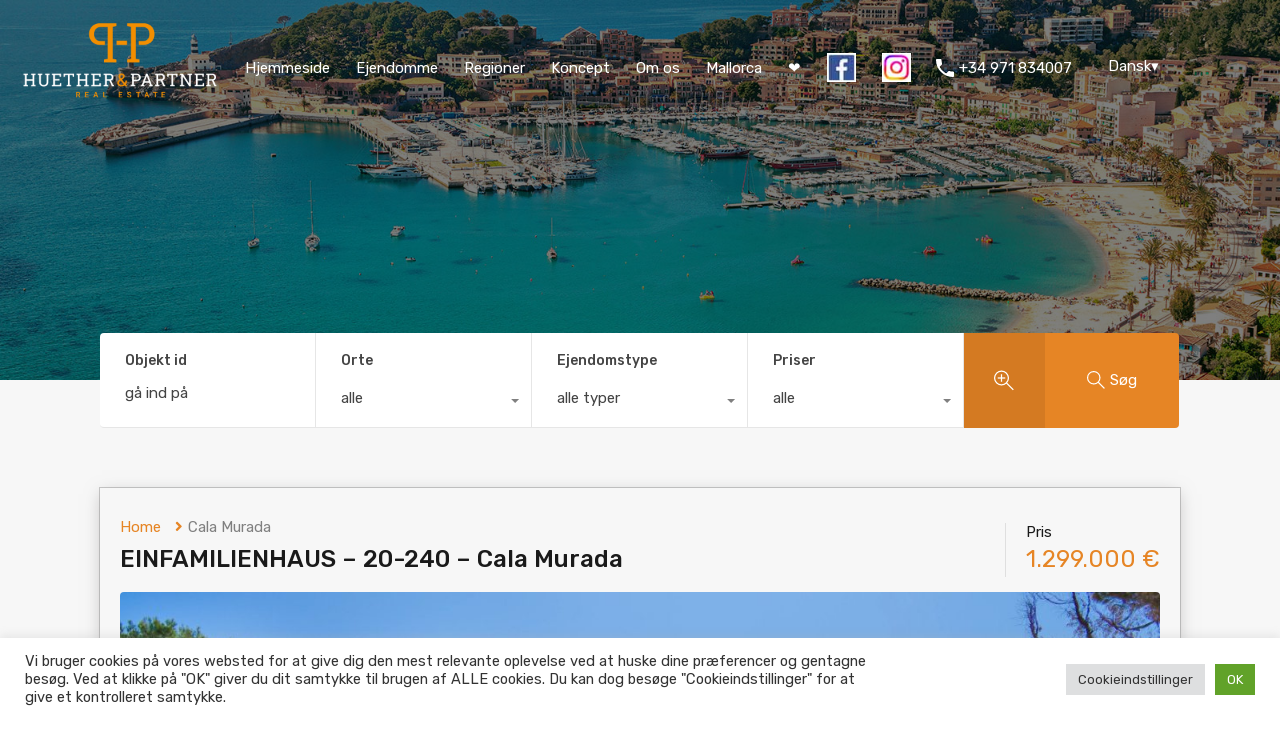

--- FILE ---
content_type: text/html; charset=UTF-8
request_url: https://www.huether-partner-mallorca.dk/object/near-the-beach-with-sea-view-villa-with-unlimited-v-m-l-_20-240-da-dk/
body_size: 48643
content:
<!doctype html>
<html lang="de">
<head>
	<meta charset="UTF-8">
	<meta name="viewport" content="width=device-width, initial-scale=1.0, maximum-scale=1.0, user-scalable=no">
	<link rel="profile" href="http://gmpg.org/xfn/11">
	<meta name="format-detection" content="telephone=no">
	<meta name='robots' content='index, follow, max-image-preview:large, max-snippet:-1, max-video-preview:-1' />

	<!-- This site is optimized with the Yoast SEO plugin v25.5 - https://yoast.com/wordpress/plugins/seo/ -->
	<title>Near the Beach with Sea View - Villa with Unlimited V.M.L.</title>
	<!-- / Yoast SEO plugin. -->


<style id='wp-img-auto-sizes-contain-inline-css' type='text/css'>
img:is([sizes=auto i],[sizes^="auto," i]){contain-intrinsic-size:3000px 1500px}
/*# sourceURL=wp-img-auto-sizes-contain-inline-css */
</style>
<link rel='stylesheet' id='wp-block-library-css' href='https://www.huether-partner-mallorca.dk/wp-includes/css/dist/block-library/style.min.css' type='text/css' media='all' />
<style id='global-styles-inline-css' type='text/css'>
:root{--wp--preset--aspect-ratio--square: 1;--wp--preset--aspect-ratio--4-3: 4/3;--wp--preset--aspect-ratio--3-4: 3/4;--wp--preset--aspect-ratio--3-2: 3/2;--wp--preset--aspect-ratio--2-3: 2/3;--wp--preset--aspect-ratio--16-9: 16/9;--wp--preset--aspect-ratio--9-16: 9/16;--wp--preset--color--black: #394041;--wp--preset--color--cyan-bluish-gray: #abb8c3;--wp--preset--color--white: #fff;--wp--preset--color--pale-pink: #f78da7;--wp--preset--color--vivid-red: #cf2e2e;--wp--preset--color--luminous-vivid-orange: #ff6900;--wp--preset--color--luminous-vivid-amber: #fcb900;--wp--preset--color--light-green-cyan: #7bdcb5;--wp--preset--color--vivid-green-cyan: #00d084;--wp--preset--color--pale-cyan-blue: #8ed1fc;--wp--preset--color--vivid-cyan-blue: #0693e3;--wp--preset--color--vivid-purple: #9b51e0;--wp--preset--color--primary: #ea723d;--wp--preset--color--orange-dark: #e0652e;--wp--preset--color--secondary: #1ea69a;--wp--preset--color--blue-dark: #0b8278;--wp--preset--gradient--vivid-cyan-blue-to-vivid-purple: linear-gradient(135deg,rgb(6,147,227) 0%,rgb(155,81,224) 100%);--wp--preset--gradient--light-green-cyan-to-vivid-green-cyan: linear-gradient(135deg,rgb(122,220,180) 0%,rgb(0,208,130) 100%);--wp--preset--gradient--luminous-vivid-amber-to-luminous-vivid-orange: linear-gradient(135deg,rgb(252,185,0) 0%,rgb(255,105,0) 100%);--wp--preset--gradient--luminous-vivid-orange-to-vivid-red: linear-gradient(135deg,rgb(255,105,0) 0%,rgb(207,46,46) 100%);--wp--preset--gradient--very-light-gray-to-cyan-bluish-gray: linear-gradient(135deg,rgb(238,238,238) 0%,rgb(169,184,195) 100%);--wp--preset--gradient--cool-to-warm-spectrum: linear-gradient(135deg,rgb(74,234,220) 0%,rgb(151,120,209) 20%,rgb(207,42,186) 40%,rgb(238,44,130) 60%,rgb(251,105,98) 80%,rgb(254,248,76) 100%);--wp--preset--gradient--blush-light-purple: linear-gradient(135deg,rgb(255,206,236) 0%,rgb(152,150,240) 100%);--wp--preset--gradient--blush-bordeaux: linear-gradient(135deg,rgb(254,205,165) 0%,rgb(254,45,45) 50%,rgb(107,0,62) 100%);--wp--preset--gradient--luminous-dusk: linear-gradient(135deg,rgb(255,203,112) 0%,rgb(199,81,192) 50%,rgb(65,88,208) 100%);--wp--preset--gradient--pale-ocean: linear-gradient(135deg,rgb(255,245,203) 0%,rgb(182,227,212) 50%,rgb(51,167,181) 100%);--wp--preset--gradient--electric-grass: linear-gradient(135deg,rgb(202,248,128) 0%,rgb(113,206,126) 100%);--wp--preset--gradient--midnight: linear-gradient(135deg,rgb(2,3,129) 0%,rgb(40,116,252) 100%);--wp--preset--font-size--small: 14px;--wp--preset--font-size--medium: 20px;--wp--preset--font-size--large: 28px;--wp--preset--font-size--x-large: 42px;--wp--preset--font-size--normal: 16px;--wp--preset--font-size--huge: 36px;--wp--preset--spacing--20: 0.44rem;--wp--preset--spacing--30: 0.67rem;--wp--preset--spacing--40: 1rem;--wp--preset--spacing--50: 1.5rem;--wp--preset--spacing--60: 2.25rem;--wp--preset--spacing--70: 3.38rem;--wp--preset--spacing--80: 5.06rem;--wp--preset--shadow--natural: 6px 6px 9px rgba(0, 0, 0, 0.2);--wp--preset--shadow--deep: 12px 12px 50px rgba(0, 0, 0, 0.4);--wp--preset--shadow--sharp: 6px 6px 0px rgba(0, 0, 0, 0.2);--wp--preset--shadow--outlined: 6px 6px 0px -3px rgb(255, 255, 255), 6px 6px rgb(0, 0, 0);--wp--preset--shadow--crisp: 6px 6px 0px rgb(0, 0, 0);}:where(.is-layout-flex){gap: 0.5em;}:where(.is-layout-grid){gap: 0.5em;}body .is-layout-flex{display: flex;}.is-layout-flex{flex-wrap: wrap;align-items: center;}.is-layout-flex > :is(*, div){margin: 0;}body .is-layout-grid{display: grid;}.is-layout-grid > :is(*, div){margin: 0;}:where(.wp-block-columns.is-layout-flex){gap: 2em;}:where(.wp-block-columns.is-layout-grid){gap: 2em;}:where(.wp-block-post-template.is-layout-flex){gap: 1.25em;}:where(.wp-block-post-template.is-layout-grid){gap: 1.25em;}.has-black-color{color: var(--wp--preset--color--black) !important;}.has-cyan-bluish-gray-color{color: var(--wp--preset--color--cyan-bluish-gray) !important;}.has-white-color{color: var(--wp--preset--color--white) !important;}.has-pale-pink-color{color: var(--wp--preset--color--pale-pink) !important;}.has-vivid-red-color{color: var(--wp--preset--color--vivid-red) !important;}.has-luminous-vivid-orange-color{color: var(--wp--preset--color--luminous-vivid-orange) !important;}.has-luminous-vivid-amber-color{color: var(--wp--preset--color--luminous-vivid-amber) !important;}.has-light-green-cyan-color{color: var(--wp--preset--color--light-green-cyan) !important;}.has-vivid-green-cyan-color{color: var(--wp--preset--color--vivid-green-cyan) !important;}.has-pale-cyan-blue-color{color: var(--wp--preset--color--pale-cyan-blue) !important;}.has-vivid-cyan-blue-color{color: var(--wp--preset--color--vivid-cyan-blue) !important;}.has-vivid-purple-color{color: var(--wp--preset--color--vivid-purple) !important;}.has-black-background-color{background-color: var(--wp--preset--color--black) !important;}.has-cyan-bluish-gray-background-color{background-color: var(--wp--preset--color--cyan-bluish-gray) !important;}.has-white-background-color{background-color: var(--wp--preset--color--white) !important;}.has-pale-pink-background-color{background-color: var(--wp--preset--color--pale-pink) !important;}.has-vivid-red-background-color{background-color: var(--wp--preset--color--vivid-red) !important;}.has-luminous-vivid-orange-background-color{background-color: var(--wp--preset--color--luminous-vivid-orange) !important;}.has-luminous-vivid-amber-background-color{background-color: var(--wp--preset--color--luminous-vivid-amber) !important;}.has-light-green-cyan-background-color{background-color: var(--wp--preset--color--light-green-cyan) !important;}.has-vivid-green-cyan-background-color{background-color: var(--wp--preset--color--vivid-green-cyan) !important;}.has-pale-cyan-blue-background-color{background-color: var(--wp--preset--color--pale-cyan-blue) !important;}.has-vivid-cyan-blue-background-color{background-color: var(--wp--preset--color--vivid-cyan-blue) !important;}.has-vivid-purple-background-color{background-color: var(--wp--preset--color--vivid-purple) !important;}.has-black-border-color{border-color: var(--wp--preset--color--black) !important;}.has-cyan-bluish-gray-border-color{border-color: var(--wp--preset--color--cyan-bluish-gray) !important;}.has-white-border-color{border-color: var(--wp--preset--color--white) !important;}.has-pale-pink-border-color{border-color: var(--wp--preset--color--pale-pink) !important;}.has-vivid-red-border-color{border-color: var(--wp--preset--color--vivid-red) !important;}.has-luminous-vivid-orange-border-color{border-color: var(--wp--preset--color--luminous-vivid-orange) !important;}.has-luminous-vivid-amber-border-color{border-color: var(--wp--preset--color--luminous-vivid-amber) !important;}.has-light-green-cyan-border-color{border-color: var(--wp--preset--color--light-green-cyan) !important;}.has-vivid-green-cyan-border-color{border-color: var(--wp--preset--color--vivid-green-cyan) !important;}.has-pale-cyan-blue-border-color{border-color: var(--wp--preset--color--pale-cyan-blue) !important;}.has-vivid-cyan-blue-border-color{border-color: var(--wp--preset--color--vivid-cyan-blue) !important;}.has-vivid-purple-border-color{border-color: var(--wp--preset--color--vivid-purple) !important;}.has-vivid-cyan-blue-to-vivid-purple-gradient-background{background: var(--wp--preset--gradient--vivid-cyan-blue-to-vivid-purple) !important;}.has-light-green-cyan-to-vivid-green-cyan-gradient-background{background: var(--wp--preset--gradient--light-green-cyan-to-vivid-green-cyan) !important;}.has-luminous-vivid-amber-to-luminous-vivid-orange-gradient-background{background: var(--wp--preset--gradient--luminous-vivid-amber-to-luminous-vivid-orange) !important;}.has-luminous-vivid-orange-to-vivid-red-gradient-background{background: var(--wp--preset--gradient--luminous-vivid-orange-to-vivid-red) !important;}.has-very-light-gray-to-cyan-bluish-gray-gradient-background{background: var(--wp--preset--gradient--very-light-gray-to-cyan-bluish-gray) !important;}.has-cool-to-warm-spectrum-gradient-background{background: var(--wp--preset--gradient--cool-to-warm-spectrum) !important;}.has-blush-light-purple-gradient-background{background: var(--wp--preset--gradient--blush-light-purple) !important;}.has-blush-bordeaux-gradient-background{background: var(--wp--preset--gradient--blush-bordeaux) !important;}.has-luminous-dusk-gradient-background{background: var(--wp--preset--gradient--luminous-dusk) !important;}.has-pale-ocean-gradient-background{background: var(--wp--preset--gradient--pale-ocean) !important;}.has-electric-grass-gradient-background{background: var(--wp--preset--gradient--electric-grass) !important;}.has-midnight-gradient-background{background: var(--wp--preset--gradient--midnight) !important;}.has-small-font-size{font-size: var(--wp--preset--font-size--small) !important;}.has-medium-font-size{font-size: var(--wp--preset--font-size--medium) !important;}.has-large-font-size{font-size: var(--wp--preset--font-size--large) !important;}.has-x-large-font-size{font-size: var(--wp--preset--font-size--x-large) !important;}
/*# sourceURL=global-styles-inline-css */
</style>

<style id='classic-theme-styles-inline-css' type='text/css'>
/*! This file is auto-generated */
.wp-block-button__link{color:#fff;background-color:#32373c;border-radius:9999px;box-shadow:none;text-decoration:none;padding:calc(.667em + 2px) calc(1.333em + 2px);font-size:1.125em}.wp-block-file__button{background:#32373c;color:#fff;text-decoration:none}
/*# sourceURL=/wp-includes/css/classic-themes.min.css */
</style>
<link rel='stylesheet' id='contact-form-7-css' href='https://www.huether-partner-mallorca.dk/wp-content/plugins/contact-form-7/includes/css/styles.css' type='text/css' media='all' />
<link rel='stylesheet' id='cookie-law-info-css' href='https://www.huether-partner-mallorca.dk/wp-content/plugins/cookie-law-info/legacy/public/css/cookie-law-info-public.css' type='text/css' media='all' />
<link rel='stylesheet' id='cookie-law-info-gdpr-css' href='https://www.huether-partner-mallorca.dk/wp-content/plugins/cookie-law-info/legacy/public/css/cookie-law-info-gdpr.css' type='text/css' media='all' />
<link rel='stylesheet' id='megamenu-css' href='https://www.huether-partner-mallorca.dk/wp-content/uploads/maxmegamenu/style.css' type='text/css' media='all' />
<link rel='stylesheet' id='dashicons-css' href='https://www.huether-partner-mallorca.dk/wp-includes/css/dashicons.min.css' type='text/css' media='all' />
<link rel='stylesheet' id='main-css-css' href='https://www.huether-partner-mallorca.dk/wp-content/themes/realhomes/assets/modern/styles/css/main.min.css' type='text/css' media='all' />
<style id='main-css-inline-css' type='text/css'>
#scroll-top { bottom : 15px; }
h1, h2, h3, h4, h5, h6, .rh_logo .rh_logo__heading a,
							.rh_user .rh_user__details .rh_user__msg,
							.rh_slide__desc h3 .title, .rh_section .rh_section__head .rh_section__subtitle,
							.rh_page__head .rh_page__title .title, .rh_modal .rh_modal__wrap .rh_modal__dashboard .rh_modal__dash_link,
							.rh_page__head .rh_page__title .sub,
							.rh_page__head .rh_page__title .sub, .rh_agent_card__wrap .rh_agent_card__head .rh_agent_card__name .name a,
							body .rh_prop_card__details_elementor h3 a,
							body .rh_section__agents_elementor .rh_agent_elementor .rh_agent__details h3 a,
							body .classic_properties_elementor_wrapper .rhea_property_title a,
							.rh_prop_card .rh_prop_card__details h3 a,
							.property-thumbnail .property-title a { color : #1a1a1a; }
.rh_banner .rh_banner__title { color : #ffffff; }
.inspiry_mod_header_varition_one ul.rh_menu__main li a:hover,
							   .inspiry_mod_header_varition_one ul.rh_menu__main > .current-menu-item > a,
							   .inspiry_mod_header_varition_one ul.rh_menu__main > .current-menu-ancestor > a,
							   .inspiry_mod_header_varition_one ul.rh_menu__main li:hover, 
							   .rh_menu--hover,
							   .rh_section__featured .rh_flexslider__nav a:hover,
							   .dsidx-widget-guided-search form input[type=submit]:hover,
							   .dsidx-widget-quick-search form input[type=submit]:hover,
							   #ihf-main-container .btn-primary.active,
							   .rh_prop_search__buttons_smart .rh_prop_search__advance a,
							   .rh_prop_search__buttons_smart .rh_prop_search__searchBtn button,
							   .rh_header_var_1 ul.rh_menu__main li:hover,
							   .rh_header_var_1 ul.rh_menu__main > .current-menu-item > a,
							   .rh_header_var_1 ul.rh_menu__main > .current-menu-ancestor > a,
							   .rh_header_var_1 ul.rh_menu__main li a:hover,
							   .rh_btn--secondary, 
							   .mc4wp-form-fields input[type="submit"],
							   .inspiry_mod_search_form_smart .rh_prop_search__buttons_smart .rh_prop_search__searchBtn button,
							   .inspiry_mod_search_form_smart .rh_prop_search__buttons_smart .rh_prop_search__advance a,
							   .rh_form__item .inspiry-details-wrapper .inspiry-detail .add-detail,
							   .brands-owl-carousel .owl-nav button.owl-prev:hover:not(.disabled), 
							   .brands-owl-carousel .owl-nav button.owl-next:hover:not(.disabled),
							   .rh_agent_options label .control__indicator:after,
							   .inspiry_bs_orange div.dropdown-menu,
							   .rh_prop_search__form_smart .inspiry_select_picker_trigger.open button.dropdown-toggle,
							   .rh_prop_search__form_smart .inspiry_select_picker_trigger div.dropdown-menu,
							   .widget.RVR_Booking_Widget h4.title,
							   .rvr_phone_icon,
							   .rh_cfos .cfos_phone_icon,
							   .woocommerce span.onsale, .woocommerce .widget_price_filter .ui-slider .ui-slider-handle, .woocommerce .widget_price_filter .price_slider_wrapper .ui-widget-content { background : #e68525; }
.rh_cfos .cfos_phone_icon:after,
								.rvr_phone_icon:after { border-left-color : #e68525; }
.rtl .rh_cfos .cfos_phone_icon:before,
								.rh_prop_search__form_smart .rh_form_smart_top_fields .inspiry_select_picker_trigger.open button.dropdown-toggle { border-right-color : #e68525; }
.rh_agent_card__wrap .rh_agent_card__details .rh_agent_card__contact .rh_agent_card__link .rh_agent_form .rh_agent_form__row,
				               .rh_agent_form .rh_agent_card__wrap .rh_agent_card__details .rh_agent_card__contact .rh_agent_card__link .rh_agent_form__row,
							   .rh_agent_card__wrap .rh_agent_card__details .rh_agent_card__contact .rh_agent_card__link p,
							   .rh_agent_card__wrap .rh_agent_card__details .rh_agent_card__contact .rh_agent_card__link span,
							   .rh_agent_card__wrap .rh_agent_card__details .rh_agent_card__contact .rh_agent_card__link i,
							   .qe-faqs-filters-container li a:hover,
							   #dsidx-top-search span.dsidx-search-bar-openclose:hover,
							   #dsidx.dsidx-results .dsidx-paging-control a:hover,
							   .dsidx-results-widget .dsidx-expanded .featured-listing>h4 a:hover,
							   .commentlist article .comment-detail-wrap .comment-reply-link:hover,
							   .rh_modal .rh_modal__wrap a:hover,
							   .agent-content-wrapper .description a, 
							   .agent-content-wrapper .rh_agent_card__link,
							   .rh_prop_search__wrap_smart .open_more_features,
							   .inspiry_mod_search_form_smart .rh_prop_search__wrap_smart .open_more_features,
							   .rh_section__news_wrap .categories a:hover,
							   .rh_agent .rh_agent__details .rh_agent__phone a:hover,
							   .rvr_valgfri_services_status li.rh_property__feature .rvr_not_available i,
							   .rvr_fa_icon
							    { color : #e68525; }
.rh_prop_search__buttons_smart .rh_prop_search__searchBtn button:hover,
								.inspiry_mod_search_form_smart .rh_prop_search__buttons_smart .rh_prop_search__searchBtn button:hover,
								.rh_form__item .inspiry-details-wrapper .inspiry-detail .add-detail:hover
								 { background : #d47a22; }
.inspiry_bs_orange div.dropdown-menu li.selected a,
								.inspiry_bs_orange div.dropdown-menu li:hover a,
								.rh_prop_search__form_smart .inspiry_select_picker_trigger div.dropdown-menu li.selected a,
								.rh_prop_search__form_smart .inspiry_select_picker_trigger div.dropdown-menu li:hover a,
								.rh_prop_search__form_smart .inspiry_select_picker_trigger div.dropdown-menu ::-webkit-scrollbar-thumb,
								.rh_prop_search__form_smart .inspiry_select_picker_trigger .bs-actionsbox .btn-block .bs-select-all:hover,
								.rh_prop_search__form_smart .inspiry_select_picker_trigger .bs-actionsbox .btn-block .bs-deselect-all:hover { background : #c1701f; }
.rh_prop_search__form_smart .inspiry_select_picker_trigger div.dropdown-menu ::-webkit-scrollbar-thumb { outline-color : #c1701f; }
.rh_prop_search__form_smart .inspiry_select_picker_trigger div.dropdown-menu ::-webkit-scrollbar-track { box-shadow :  inset 0 0 6px #c1701f; }
.rh_cta__wrap .rh_cta__btns .rh_btn--secondary,
				.availability-calendar table td.unavailable,
				div.daterangepicker .calendar-table td.reserved,
				.rh_property__ava_calendar_wrap .calendar-guide ul li.reserved-days::before { background : rgba(230,133,37,1); }
.rh_cta__wrap .rh_cta__btns .rh_btn--secondary:hover, 
								.rh_btn--secondary:hover, .mc4wp-form-fields input:hover[type="submit"],
								.inspiry_mod_search_form_smart .rh_prop_search__buttons_smart .rh_prop_search__advance a { background : rgba(230,133,37,0.8); }
.rh_modal .rh_modal__wrap .rh_modal__dashboard .rh_modal__dash_link:hover svg,
								.rh_property__features_wrap .rh_property__feature .rh_done_icon svg,
								.rh_prop_card .rh_prop_card__thumbnail .rh_prop_card__btns a:hover svg path,
								.rh_list_card__wrap .rh_list_card__map_thumbnail .rh_list_card__btns a:hover svg path,
								.rh_property__print .rh_single_compare_button .highlight svg path,
								.rh_double_check,
								.rh_fav_icon_box a:hover svg path,
								.highlight svg path { fill : #e68525; }
ul.rh_menu__main ul.sub-menu,
							   .rh_header_var_1 ul.rh_menu__main ul.sub-menu,
							   .rh_header_var_1 ul.rh_menu__main ul.sub-menu ul.sub-menu { border-top-color : #e68525; }
.qe-testimonial-wrapper .qe-testimonial-img a:hover .avatar,
							   .commentlist article>a:hover img,
							   .rh_var_header .rh_menu__main .current-menu-ancestor,
							    .rh_var_header .rh_menu__main .current-menu-item,
							    .rh_var_header .rh_menu__main > li:hover,
							    .rh_prop_search__form_smart .inspiry_select_picker_trigger.open button.dropdown-toggle
							     { border-color : #e68525; }
::selection { background-color : #1ea69a; }
::-moz-selection { background-color : #1ea69a; }
.rh_slide__desc .rh_slide_prop_price span,
							   .rh_slide__desc h3 .title:hover,
							   .rh_section--props_padding .rh_section__head .rh_section__subtitle,
							   .rh_section .rh_section__head .rh_section__subtitle,
							   .rh_prop_card .rh_prop_card__details h3 a:hover,
							   .rh_list_card__wrap .rh_list_card__map_wrap h3 a:hover,
							   .rh_list_card__wrap .rh_list_card__details_wrap h3 a:hover,
							   .rh_prop_card .rh_prop_card__details .rh_prop_card__priceLabel .rh_prop_card__price,
							   .rh_list_card__wrap .rh_list_card__map_details .rh_list_card__priceLabel .rh_list_card__price .price,
							   .rh_list_card__wrap .rh_list_card__priceLabel .rh_list_card__price .price,
							   .rh_prop_card .rh_prop_card__thumbnail .rh_overlay__contents a:hover,
							   .rh_agent .rh_agent__details h3 a:hover,
							   .rh_agent .rh_agent__details .rh_agent__phone a,
							   .rh_agent .rh_agent__details .rh_agent__email:hover,
							   .rh_agent .rh_agent__details .rh_agent__listed .figure,
							   .rh_list_card__wrap .rh_list_card__thumbnail .rh_overlay__contents a:hover,
							   .property-template-default .rh_page__property_price .price,
							   .rh_page__property .rh_page__property_price .price,
							   .rh_property_agent .rh_property_agent__agent_info .email .value,
							   .rh_property__id .id,
							   .rh_property__heading,
							   .rvr_price_details_wrap .rvr_price_details ul li.bulk-pricing-heading,
							   .rh_agent_card__wrap .rh_agent_card__head .rh_agent_card__listings .count,
							   .rh_agent_card__wrap .rh_agent_card__details .rh_agent_card__contact .rh_agent_card__link:hover .rh_agent_form .rh_agent_form__row,
							   .rh_agent_form .rh_agent_card__wrap .rh_agent_card__details .rh_agent_card__contact .rh_agent_card__link:hover .rh_agent_form__row,
							   .rh_agent_card__wrap .rh_agent_card__details .rh_agent_card__contact .rh_agent_card__link:hover p,
							   .rh_agent_card__wrap .rh_agent_card__details .rh_agent_card__contact .rh_agent_card__link:hover span,
							   .rh_agent_card__wrap .rh_agent_card__details .rh_agent_card__contact .rh_agent_card__link:hover i,
							   .rh_agent_card__wrap .rh_agent_card__head .rh_agent_card__name .name a:hover,
							   .rh_agent_card__wrap .rh_agent_card__details .rh_agent_card__contact .rh_agent_card__contact_wrap .contact a:hover,
							   .rh_agent_profile__wrap .rh_agent_profile__head .rh_agent_profile__details .detail a:hover,
							   .rh_agent_profile__wrap .rh_agent_profile__head .rh_agent_profile__dp .listed_properties .number,
							   .agent-content-wrapper .listed_properties .number,
							   .rh_page__head .rh_page__title .sub,
							   .rh_gallery__wrap .rh_gallery__item .item-title a:hover,
							   .qe-testimonial-wrapper .qe-testimonial-byline a,
							   .qe-faqs-filters-container li a,
							   ol.dsidx-results li.dsidx-prop-summary .dsidx-prop-features>div:before,
							   #dsidx-top-search span.dsidx-search-bar-openclose,
							   #dsidx.dsidx-results .dsidx-paging-control a,
							   .dsidx-results:not(.dsidx-results-grid) #dsidx-listings .dsidx-listing .dsidx-data .dsidx-primary-data .dsidx-price,
							   .dsidx-results:not(.dsidx-results-grid) #dsidx-listings .dsidx-listing .dsidx-data .dsidx-secondary-data>div:before,
							   .dsidx-results-widget .dsidx-expanded .featured-listing ul li:before,
							   #ihf-main-container a:focus,
							   #ihf-main-container a:hover,
							   #ihf-main-container h4.ihf-price,
							   #ihf-main-container a:hover .ihf-grid-result-address,
							   #ihf-main-container a:focus .ihf-grid-result-address,
							   .commentlist article .comment-detail-wrap .comment-reply-link,
							   .page-breadcrumbs-modern li a,
							   .page-breadcrumbs-modern li i,
							   .agent-content-wrapper .description a:hover,
							   .agent-content-wrapper .rh_agent_card__link:hover,
							   .property-thumbnail .property-price p,
							   .property-thumbnail .property-title a:hover,
							   .rh_property__agent_head .description p a:hover,
							   .rh_property__agent_head .contacts-list .contact.email a:hover,
							   .rh_section__news_wrap .categories a,
							   .rh_section__news_wrap h3 a:hover,
							   .rh_compare__slide_img .rh_compare_view_title:hover,
							   div.rh_login_modal_wrapper .rh_login_tabs li.rh_active,
							   div.rh_login_modal_wrapper .rh_login_tabs li:hover,
							   .rh_list_card__wrap .rh_list_card__map_thumbnail .rh_overlay__contents a:hover,
							   body .leaflet-popup-content p,
							   body .leaflet-popup-content .osm-popup-title a:hover,
							   body .rh_compare__slide_img .rh_compare_view_title:hover,
							   .rh_my-property .rh_my-property__publish .publish h5,
							   .rh_property__yelp_wrap .yelp-places-group-title i,
							   .infoBox .map-info-window p,
							   .rvr_request_cta_number_wrapper .rvr-phone-number a,
							   .widget.RVR_Owner_Widget .rvr_widget_owner_label,
							   .infoBox .map-info-window a:hover,
							   .woocommerce ul.products li.product .price, .woocommerce div.product p.price, .woocommerce div.product .rh_agent_form .price.rh_agent_form__row, .rh_agent_form .woocommerce div.product .price.rh_agent_form__row, .woocommerce div.product span.price, .woocommerce ul.cart_list li .amount, .woocommerce ul.product_list_widget li .amount,
							   .rh_property__meta_wrap .rh_property__meta i,
							   .commentlist article .comment-detail-wrap .url,
							   h3.rh_heading_stylish a:hover,
							   .rh_theme_card__priceLabel_sty .rh_theme_card__price_sty,
							   .floor-plans-accordions .floor-plan-title .floor-plan-meta .floor-price-value,
							   .rvr_guests_accommodation_wrap .rvr_guests_accommodation ul li i.fas
							    { color : #e68525; }
.rh_btn--primary, 
							   .post-password-form input[type="submit"],
							   .widget .searchform input[type="submit"],
							   .comment-form .form-submit .submit,
							   .rh_memberships__selection .ims-stripe-button .stripe-button-el,
							   .rh_memberships__selection #ims-free-button,
							   .rh_contact__form .wpcf7-form input[type="submit"],
							   .widget_mortgage-calculator .mc-wrapper p input[type="submit"],
							   .rh_memberships__selection .ims-receipt-button #ims-receipt,
							   .rh_contact__form .rh_contact__input input[type="submit"],
							   .rh_form__item input[type="submit"], .rh_pagination__pages-nav a,
							   .rh_modal .rh_modal__wrap button,
							   .rh_section__testimonial .diagonal-mod-background,
							   .rh_section__testimonial.flat-border,
							   .rh_blog__post .entry-header,
							   .rh_prop_search__form .rh_prop_search__fields .rh_prop_search__active,
							   .dsidx-widget-guided-search form input[type=submit],
							   .dsidx-widget-quick-search form input[type=submit],
							   ol.dsidx-results li.dsidx-prop-summary .dsidx-prop-title,
							   .rh_blog__post .entry-header,
							   .dsidx-results:not(.dsidx-results-grid) #dsidx-listings .dsidx-listing .dsidx-media .dsidx-photo .dsidx-photo-count,
							   #dsidx-top-search #dsidx-search-bar .dsidx-search-controls .button button,
							   .dsidx-results-grid #dsidx-listings .dsidx-listing .dsidx-data .dsidx-primary-data .dsidx-price,
							   .dsidx-results-grid #dsidx-listings .dsidx-listing .dsidx-media .dsidx-photo .dsidx-photo-count,
							   #dsidx .dsidx-large-button,
							   #dsidx .dsidx-small-button,
							   body.dsidx .dsidx-large-button,
							   body.dsidx .dsidx-small-button,
							   #dsidx-rentzestimate-notice,
							   #dsidx-zestimate-notice,
							   #dsidx.dsidx-details .dsidx-headerbar-green,
							   #ihf-main-container .title-bar-1,
							   #ihf-main-container .btn-primary,
							   #ihf-main-container .dropdown-menu>.active>a,
							   #ihf-main-container .dropdown-menu>li>a:hover,
							   #ihf-main-container .pagination li:first-child>a,
							   #ihf-main-container .pagination li:first-child>span,
							   #ihf-main-container .pagination li:last-child>a,
							   #ihf-main-container .pagination li:last-child>span,
							   #ihf-main-container .ihf-map-search-refine-link,
							   #ihf-main-container .btn-default,
							   .rh_sidebar .widget_ihomefinderpropertiesgallery>a,
							   #ihf-main-container .ihf-social-share .ihf-share-btn-email,
							   #ihf-main-container .ihf-social-share .ihf-share-btn-facebook,
							   #ihf-main-container .ihf-social-share .ihf-share-btn-more,
							   #ihf-main-container .ihf-social-share .ihf-share-btn-print,
							   button,
							   #ihf-main-container .modal-footer .btn,
							   .ihf-map-icon,
							   .rh_var2_header_meta_wrapper,
							   .rh_var3_header,
							   .open_more_features,
							   #home-properties-section .pagination a.current,
							   #home-properties-section .pagination a:hover,
							   .inspiry-floor-plans-group-wrapper .inspiry-btn-group .real-btn,
							   body .rh_fixed_side_bar_compare .rh_compare__submit,
							   .agent-custom-contact-form .wpcf7 input[type="submit"],
							   .rh_mod_sfoi_wrapper .rh_prop_search__select.rh_prop_search__active,
							   body .leaflet-popup-tip,
							   body .marker-cluster-small div,
							   .rh_prop_search__form .rh_prop_search__fields .inspiry_bs_is_open,
							   .rh_prop_search__form .rh_prop_search__fields .inspiry_bs_is_open .inspiry_select_picker_trigger button.dropdown-toggle,
							   .rh_prop_search__form .rh_prop_search__fields .inspiry_select_picker_field .inspiry_select_picker_trigger div.dropdown-menu,
							   #ui-datepicker-div .ui-datepicker-header,
							   #ui-datepicker-div .ui-datepicker-calendar tbody tr td.ui-datepicker-today, 
							   #ui-datepicker-div .ui-datepicker-calendar tbody tr td.ui-datepicker-current-day,
							   form.rh_sfoi_advance_search_form .inspiry_bs_is_open,
							   form.rh_sfoi_advance_search_form .inspiry_select_picker_trigger div.dropdown-menu,
							   .inspiry_bs_green div.dropdown-menu,
							   .widget.RVR_Booking_Widget .rvr-booking-form-wrap .rvr-booking-form .submission-area input[type="submit"],
							   .availability-calendar .paging,
							    .cluster div,
							    .ere_latest_properties_ajax .pagination a.current,
							    .ere_latest_properties_ajax .pagination a:hover,
							    .woocommerce #respond input#submit:hover, .woocommerce-page-wrapper .woocommerce a.button:hover, .woocommerce a.button:hover, .woocommerce button.button:hover, .woocommerce input.button:hover, .woocommerce #respond input#submit.alt:hover, .woocommerce a.button.alt:hover, .woocommerce button.button.alt:hover, .woocommerce input.button.alt:hover,
							    .woocommerce .widget_price_filter .ui-slider .ui-slider-range,
							    .select2-container--open .select2-dropdown--below, .select2-container--open .select2-dropdown--above,
								div.daterangepicker td.active, div.daterangepicker td.active:hover,
								.availability-calendar table td.today,
								.rh_property__ava_calendar_wrap .calendar-guide ul li.today::before,
								.success.booking-notice { background : #e68525; }
.rh_property__mc_wrap .rh_property__mc .rh_mc_field .rh_form__item input[type=range]::-webkit-slider-thumb { background : #e68525; }
.rh_property__mc_wrap .rh_property__mc .rh_mc_field .rh_form__item input[type=range]::-moz-range-thumb  { background : #e68525; }
.rh_property__mc_wrap .rh_property__mc .rh_mc_field .rh_form__item input[type=range]::-ms-thumb { background : #e68525; }
.rh_property__mc_wrap .rh_property__mc .mc_cost_graph_circle .mc_graph_svg .mc_graph_interest { stroke : #e68525; }
.rh_property__mc_wrap .rh_property__mc .mc_cost_graph_circle .mc_graph_svg .mc_graph_tax { stroke : #e68525; }
.rh_property__mc_wrap .rh_property__mc .mc_cost_graph_circle .mc_graph_svg .mc_graph_hoa { stroke : rgba(230,133,37,0.3); }
.rh_property__mc_wrap .rh_property__mc .mc_cost li.mc_cost_interest::before { background-color : #e68525; }
.rh_property__mc_wrap .rh_property__mc .mc_cost li.mc_cost_tax::before { background-color : #e68525; }
.rh_property__mc_wrap .rh_property__mc .mc_cost li.mc_cost_hoa::before { background-color : rgba(230,133,37,0.3); }
#ihf-main-container .btn-primary:active,
							   #ihf-main-container .btn-primary:focus,
							   #ihf-main-container .btn-primary:hover,
							   #ihf-main-container .pagination li:first-child>a:hover,
							   #ihf-main-container .pagination li:first-child>span:hover,
							   #ihf-main-container .pagination li:last-child>a:hover,
							   #ihf-main-container .pagination li:last-child>span:hover,
							   #ihf-main-container .ihf-map-search-refine-link,
							   #ihf-main-container .btn-default:active,
							   #ihf-main-container .btn-default:focus,
							   #ihf-main-container .btn-default:hover,
							   .rh_sidebar .widget_ihomefinderpropertiesgallery>a:hover,
							   #ihf-main-container .ihf-social-share .ihf-share-btn-email:hover,
							   #ihf-main-container .ihf-social-share .ihf-share-btn-facebook:hover,
							   #ihf-main-container .ihf-social-share .ihf-share-btn-more:hover,
							   #ihf-main-container .ihf-social-share .ihf-share-btn-print:hover,
							   #ihf-main-container .modal-footer .btn:active,
							   #ihf-main-container .modal-footer .btn:focus,
							   #ihf-main-container .modal-footer .btn:hover,
							   .inspiry-floor-plans-group-wrapper .inspiry-btn-group .real-btn:hover,
							   .agent-custom-contact-form .wpcf7 input[type="submit"]:hover,
							   .widget.RVR_Booking_Widget .rvr-booking-form-wrap .rvr-booking-form .submission-area input[type="submit"]:hover,
							   .rh_mode_sfoi_search_btn button:hover { background : #d47a22; }
.rh_prop_search__form .rh_prop_search__fields .inspiry_select_picker_field .inspiry_select_picker_trigger div.dropdown-menu li.selected,
								.rh_prop_search__form .rh_prop_search__fields .inspiry_select_picker_field .inspiry_select_picker_trigger div.dropdown-menu li:hover,
								.rh_prop_search__form .rh_prop_search__fields .inspiry_select_picker_field .inspiry_select_picker_trigger div.dropdown-menu ::-webkit-scrollbar-thumb,
								form.rh_sfoi_advance_search_form .inspiry_select_picker_trigger div.dropdown-menu li.selected,
								form.rh_sfoi_advance_search_form .inspiry_select_picker_trigger div.dropdown-menu li:hover,
								form.rh_sfoi_advance_search_form .inspiry_select_picker_trigger div.dropdown-menu ::-webkit-scrollbar-thumb,
								.inspiry_bs_green div.dropdown-menu li.selected a,
								#ui-datepicker-div .ui-datepicker-calendar tbody tr td:hover,
								form.rh_sfoi_advance_search_form .inspiry_select_picker_trigger div.dropdown-menu .actions-btn:hover,
								.rh_prop_search__form .rh_prop_search__fields .inspiry_select_picker_field .inspiry_select_picker_trigger div.dropdown-menu .actions-btn:hover,
								.inspiry_bs_green div.dropdown-menu ::-webkit-scrollbar-thumb,
								.inspiry_bs_green div.dropdown-menu li:hover a { background : #c1701f; }
.rh_prop_search__form .rh_prop_search__fields .inspiry_select_picker_field .inspiry_select_picker_trigger div.dropdown-menu ::-webkit-scrollbar-thumb,
								form.rh_sfoi_advance_search_form .inspiry_select_picker_trigger div.dropdown-menu ::-webkit-scrollbar-thumb,
								.inspiry_bs_green div.dropdown-menu ::-webkit-scrollbar-thumb { outline-color : #c1701f; }
.rh_prop_search__form .rh_prop_search__fields .inspiry_select_picker_field .inspiry_select_picker_trigger div.dropdown-menu ::-webkit-scrollbar-track,
								form.rh_sfoi_advance_search_form .inspiry_select_picker_trigger div.dropdown-menu ::-webkit-scrollbar-track,
								.inspiry_bs_green div.dropdown-menu ::-webkit-scrollbar-track { box-shadow :  inset 0 0 6px #c1701f; }
.rh_overlay { background : rgba(230,133,37,0.7); }
#dsidx-zestimate,#dsidx-rentzestimate { background-color : rgba(230,133,37,0.1); }
.rh_my-property .rh_my-property__publish .publish  { background-color : rgba(230,133,37,0.3); }
.rh_cta--contact .rh_cta .rh_cta__overlay { background-color : rgba(230,133,37,0.8); }
.rh_gallery__wrap .rh_gallery__item .media_container { background-color : rgba(230,133,37,0.9); }
blockquote,
				               .qe-faq-toggle .qe-toggle-title { background-color : rgba(230,133,37,0.1); }
.qe-faq-toggle .qe-toggle-title:hover,.qe-faq-toggle.active .qe-toggle-title, div.daterangepicker td.in-range:not(.active,.ends), .availability-calendar table td.available:not(.past-date,.today), .rh_property__ava_calendar_wrap .calendar-guide ul li.available-days::before { background-color : rgba(230,133,37,0.2); }
.qe-faq-toggle .qe-toggle-content { background-color : rgba(230,133,37,0.05); }
body .marker-cluster-small, .cluster { background-color : rgba(230,133,37,0.5); }
.rh_page__gallery_filters a.active,
							   .rh_page__gallery_filters a:hover,
							   .rh_page__head .rh_page__nav .active,
							   .rh_page__head .rh_page__nav .rh_page__nav_item:hover,
							   div.rh_login_modal_wrapper .rh_login_tabs li.rh_active,
							   div.rh_login_modal_wrapper .rh_login_tabs li:hover,
							   body .leaflet-popup-content-wrapper,
							   .infoBox .map-info-window { border-bottom-color : #e68525; }
.ihf-map-icon:after, .infoBox .map-info-window .arrow-down,
							   .rh_latest_properties_2 .rh_tags_wrapper .rh_featured:before { border-top-color : #e68525; }
blockquote,
							   .qe-testimonial-wrapper .qe-testimonial-img a .avatar,
							   #dsidx-rentzestimate, #dsidx-zestimate,
							   #dsidx.dsidx-details .dsidx-headerbar-green,
							   #dsidx.dsidx-details .dsidx-contact-form,
							   .commentlist article>a img,
							   .woocommerce #respond input#submit:hover, .woocommerce-page-wrapper .woocommerce a.button:hover, .woocommerce a.button:hover, .woocommerce button.button:hover, .woocommerce input.button:hover, .woocommerce #respond input#submit.alt:hover, .woocommerce a.button.alt:hover, .woocommerce button.button.alt:hover, .woocommerce input.button.alt:hover { border-color : #e68525; }
blockquote,
							   #dsidx-rentzestimate-triangle, #dsidx-zestimate-triangle,
							   .rh_latest_properties_2 .rh_tags_wrapper .rh_featured:before { border-left-color : #e68525; }
.rh_latest_properties_2 .rh_tags_wrapper .rh_featured:before { border-right-color : #e68525; }
.rh_slide__prop_meta .rh_svg,
							   .rh_svg,
							   .rh_banner .rh_view_type .active path,
							   .rh_banner .rh_view_type a:hover path,
							   .rh_view_type a.active svg path,
							   .rh_view_type a:hover svg path,							  
							   div.rh_modal_login_loader svg path { fill : #e68525; }
.rh_btn--primary:hover, 
							   .post-password-form input[type="submit"]:hover,
							   .widget .searchform input[type="submit"]:hover,
							   .comment-form .form-submit .submit:hover,
							   .rh_memberships__selection .ims-stripe-button .stripe-button-el:hover,
							   .rh_memberships__selection #ims-free-button:hover,
							   .rh_contact__form .wpcf7-form input[type="submit"]:hover,
							   .widget_mortgage-calculator .mc-wrapper p input[type="submit"]:hover,
							   .rh_memberships__selection .ims-receipt-button #ims-receipt:hover,
							   .rh_contact__form .rh_contact__input input[type="submit"]:hover,
							   .rh_form__item input[type="submit"]:hover, .rh_pagination__pages-nav a:hover,
							   .rh_modal .rh_modal__wrap button:hover,
							   #dsidx .dsidx-large-button:hover,
							   #dsidx .dsidx-small-button:hover,
							   body.dsidx .dsidx-large-button:hover,
							   body.dsidx .dsidx-small-button:hover,
							   .open_more_features:hover,
							   #rh_save_search button:hover,
							   body .rh_fixed_side_bar_compare .rh_compare__submit:hover,
							   .select2-container--default .select2-results__option[aria-selected=true], 
							   .select2-container--default .select2-results__option[data-selected=true],
							   div.rh_login_modal_wrapper button:not(.dropdown-toggle):hover
							    { background : #e68525; }
.page-breadcrumbs-modern li a:hover { color : #e68525; }
.rh_section__testimonial .quotes-marks svg,
				               .rh_view_type a svg path { fill : #e68525; }
.rh_agent_card__wrap .rh_agent_card__head .rh_agent_card__name .name .rh_agent_verification__icon,
				               .rh_view_type a svg path { background : #e68525; }
.rh_banner { background-color : #303030; }
.rh_logo .rh_logo__heading a,
								.rh_var_header .rh_logo__heading a { color : #ffffff; }
.rh_section--props_padding .rh_section__head .rh_section__title { color : #1a1a1a; }
.rh_section--props_padding .rh_section__head .rh_section__desc { color : #808080; }
.rh_section--featured .rh_section__head .rh_section__title { color : #1a1a1a; }
.rh_section--featured .rh_section__head .rh_section__desc { color : #808080; }
.rh_section__agents .rh_section__head .rh_section__title { color : #1a1a1a; }
.rh_section__agents .rh_section__head .rh_section__desc { color : #808080; }
.rh_cta--featured .rh_cta__title { color : #ffffff; }
.rh_cta--featured .rh_cta__quote { color : #ffffff; }
.rh_cta__wrap .rh_cta__btns .rh_btn--secondary { color : #ffffff; }
.rh_cta__wrap .rh_cta__btns .rh_btn--greyBG { color : #ffffff; }
.rh_cta__wrap .rh_cta__btns .rh_btn--greyBG { background : rgba(255,255,255,0.25); }
.rh_cta__wrap .rh_cta__btns .rh_btn--greyBG:hover { background : rgba(255,255,255,0.4); }
.rh_cta--contact .rh_cta__title { color : #ffffff; }
.rh_cta--contact .rh_cta__quote { color : #ffffff; }
.rh_cta__wrap .rh_cta__btns .rh_btn--blackBG { color : #ffffff; }
.rh_cta__wrap .rh_cta__btns .rh_btn--blackBG { background : #303030; }
.rh_cta__wrap .rh_cta__btns .rh_btn--blackBG:hover { background : rgba(48,48,48,0.8); }
.rh_cta__wrap .rh_cta__btns .rh_btn--whiteBG { color : #303030; }
.rh_cta__wrap .rh_cta__btns .rh_btn--whiteBG { background : #ffffff; }
.rh_cta__wrap .rh_cta__btns .rh_btn--whiteBG:hover { background : rgba(255,255,255,0.8); }
.rh_latest-properties .diagonal-mod-background,
								.rh_latest-properties.flat-border { background-color : #F7F7F7; }
.rh_section--featured .diagonal-mod-background,
								.rh_section--featured.flat-border { background-color : #ffffff; }
.rh_testimonial .rh_testimonial__quote { color : #ffffff; }
.rh_testimonial .rh_testimonial__author .rh_testimonial__author_name { color : #ffffff; }
.rh_testimonial .rh_testimonial__author .rh_testimonial__author__link a { color : #ffffff; }
.rh_agent .rh_agent__details h3 a { color : #1a1a1a; }
.rh_agent .rh_agent__details .rh_agent__email, .rh_agent .rh_agent__details .rh_agent__listed .heading { color : #1a1a1a; }
.rh_section__agents .diagonal-mod-background,
								.rh_section__agents.flat-border { background-color : #f7f7f7; }
.rh_section__features .rh_section__head .rh_section__title { color : #1a1a1a; }
.rh_section__features .rh_section__head .rh_section__desc { color : #808080; }
.rh_feature h4.rh_feature__title, .rh_feature h4.rh_feature__title a { color : #1a1a1a; }
.rh_feature .rh_feature__desc p { color : #808080; }
.rh_section__features .diagonal-mod-background,
								.rh_section__features.flat-border { background-color : #ffffff; }
.rh_section__partners .rh_section__head .rh_section__title { color : #1a1a1a; }
.rh_section__partners .rh_section__head .rh_section__desc { color : #808080; }
.rh_section__partners .diagonal-mod-background,
								.rh_section__partners.flat-border { background-color : #ffffff; }
.rh_section__news .rh_section__head .rh_section__title { color : #1a1a1a; }
.rh_section__news .rh_section__head .rh_section__desc { color : #808080; }
.rh_section__news .diagonal-mod-background,
								.rh_section__news.flat-border { background-color : #ffffff; }
.rh_prop_card .rh_prop_card__details,
				 .rh_list_card__wrap .rh_list_card__details_wrap, 
				 .rh_list_card__wrap .rh_list_card__map_wrap,
			     .rh_latest_properties_2 .rh_property_card_stylish_inner,
				.rh_latest_properties_2 .rh_detail_wrapper_2 { background-color : #ffffff; }
.rh_prop_card .rh_prop_card__details h3 a, 
				.rh_list_card__wrap .rh_list_card__map_wrap h3 a, 
				.rh_list_card__wrap .rh_list_card__details_wrap h3 a,
				h3.rh_heading_stylish a { color : #1a1a1a; }
.rh_list_card__wrap,
				.rh_list_card__wrap .rh_list_card__details_wrap .rh_list_card__excerpt, 
				.rh_prop_card .rh_prop_card__details .rh_prop_card__excerpt,
				.rh_prop_card .rh_prop_card__details,
				.rh_latest_properties_2,
				div.rh_added_sty
				 { color : #808080; }
.rh_prop_card .rh_prop_card__details .rh_prop_card__meta .figure, .rh_list_card__meta div .label, .rh_list_card__meta div .figure,
				.rh_prop_card_meta_theme_stylish .rh_prop_card__meta .figure { color : #444; }
.rh_prop_card .rh_prop_card__details .rh_prop_card__meta span.rh_meta_titles, 
								.rh_prop_card .rh_prop_card__details .rh_prop_card__priceLabel .rh_prop_card__status, 
								.rh_list_card__wrap .rh_list_card__map_details .rh_list_card__priceLabel .rh_list_card__price .status, 
								.rh_list_card__meta h4, .rh_list_card__wrap .rh_list_card__priceLabel .rh_list_card__price .status, 
								.rh_list_card__wrap .rh_list_card__priceLabel .rh_list_card__author span,
								.rh_theme_card__priceLabel_sty span.rh_theme_card__status_sty,
								div.rh_added_sty span,
								.rh_prop_card_meta_theme_stylish .rh_prop_card__meta .rh_meta_titles { color : #1a1a1a; }
.rh_prop_card .rh_prop_card__details .rh_prop_card__meta svg, .rh_list_card__meta div svg,
				                .rh_prop_card_meta_theme_stylish .rh_prop_card__meta .rh_svg { fill : #b3b3b3; }
.rh_label, .rh-featured-property-tag { color : #fff; }
.rh_list_card__wrap .rh_list_card__thumbnail .rh_list_card__btns a svg path, 
				.rh_prop_card .rh_prop_card__thumbnail .rh_prop_card__btns a svg path,
				.rh_fav_icon_box .favorite svg path
				 { fill : #ffffff; }
.rh_list_card__wrap .rh_list_card__thumbnail .rh_list_card__btns .favorite:hover svg path, 
				.rh_prop_card .rh_prop_card__thumbnail .rh_prop_card__btns .favorite:hover svg path,
				.rh_fav_icon_box .favorite:hover svg path
				 { fill : #ea3d3d; }
.rh_list_card__wrap .rh_list_card__thumbnail .rh_list_card__btns .rh_trigger_compare svg path,
				.rh_prop_card .rh_prop_card__thumbnail .rh_prop_card__btns .rh_trigger_compare svg path,
				.rh_fav_icon_box .rh_trigger_compare svg path
				 { fill : #ffffff; }
.rh_list_card__wrap .rh_list_card__thumbnail .rh_list_card__btns .rh_trigger_compare:hover svg path,
				.rh_prop_card .rh_prop_card__thumbnail .rh_prop_card__btns .rh_trigger_compare:hover svg path,
				.rh_fav_icon_box .rh_trigger_compare:hover svg path { fill : #ea723d; }
[data-tooltip]:not([flow])::before, [data-tooltip][flow^=up]::before { border-top-color : #ea723d; }
[data-tooltip]::after { background : #ea723d; }
[data-tooltip]::after { color : #ffffff; }
.rh_address_sty a { color : #1f79b8; }
.rh_address_sty a:hover { color : #ea723d; }
.rh_address_sty .rh_address_pin svg { fill : #1f79b8; }
.rh_address_sty a:hover svg { fill : #ea723d; }
.rh_latest_properties_2 .rh_tags_wrapper .rh_featured:before { border-color : #1ea69a; }
.rh_latest_properties_2 .rh_tags_wrapper .rh_featured:before { border-bottom-color : transparent; }
.rh_latest_properties_2 .rh_tags_wrapper .rh-tags svg { fill : #fff; }
.rh_latest_properties_2 .rh_tags_wrapper .rh_hot:before { border-color : #d22d3e; }
.rh_latest_properties_2 .rh_tags_wrapper .rh_hot:before { border-bottom-color : transparent; }
.rh_latest_properties_2 .rh_tags_wrapper .rh-tags:not(.rh_featured) svg { fill : #fff; }
.rh_prop_status_sty { background-color : #000; }
.rh_prop_status_sty { color : #fff; }
.rh_agent_expand_wrapper .rh_agent_list .rh_agent_agency .rh_property_agent__title { color : #fff; }
.rh_agent_expand_wrapper .rh_agent_list .rh_agent_agency .rh_property_agent__title:hover { color : #f7f7f7; }
.rh_agent_expand_wrapper .rh_agent_list .rh_agent_agency .rh_property_agent__agency { color : #fff; }
.rh_agent_expand_wrapper .rh_agent_list .rh_agent_agency .rh_property_agent__agency:hover { color : #f7f7f7; }
.rh_wrapper_bottom_agent .rh_agent_expand_wrapper { background : #f7f7f7; }
.rh_wrapper_bottom_agent .rh_agent_expand_wrapper .rh_agent_list .rh_property_agent__title { color : #1a1a1a; }
.rh_wrapper_bottom_agent .rh_agent_expand_wrapper .rh_agent_list .rh_property_agent__title:hover { color : #1a1a1a; }
.rh_wrapper_bottom_agent .rh_agent_expand_wrapper .rh_agent_list .rh_property_agent__agency { color : #808080; }
.rh_wrapper_bottom_agent .rh_agent_expand_wrapper .rh_agent_list .rh_property_agent__agency:hover { color : #1a1a1a; }
.rh-grid-card-4 .rh-status-property-tag { background-color : #0b8278; }
.rh-grid-card-4 .rh-status-property-tag { color : #fff; }
.rh-grid-card-4 .rh_prop_card__price { color : #fff; }
.rh-grid-card-5 .rh-status-property-tag { background-color : #0b8278; }
.rh-grid-card-5 .rh-status-property-tag { color : #fff; }
.rh-grid-card-5 .rh-property-title { color : #fff; }
.rh-grid-card-5 .rh-property-price { color : #fff; }
.rh-grid-card-5 .rh_prop_card_meta_theme_stylish .rh_prop_card__meta .figure { color : #fff; }
.rh-grid-card-5 .rh_prop_card_meta_theme_stylish .rh_prop_card__meta svg,
				 .rh-grid-card-5 .rh_prop_card_meta_theme_stylish .rh_prop_card__meta path,
				 .rh-grid-card-5 .rh_prop_card_meta_theme_stylish .rh_prop_card__meta circle,
				 .rh-grid-card-5 .rh_prop_card_meta_theme_stylish .rh_prop_card__meta .label { fill : #fff; }
.rh_footer { background : #303030; }
.rh_footer:before { border-right-color : #303030; }
.rh_footer a, .rh_footer .rh_footer__wrap .designed-by a, .rh_footer .rh_footer__wrap .copyrights a, .rh_footer .rh_footer__social a { color : #808080; }
.rh_footer .Property_Types_Widget li::before, 
								.rh_footer .widget_recent_comments li::before, 
								.rh_footer .widget_recent_entries li::before, 
								.rh_footer .widget_categories li::before, 
								.rh_footer .widget_nav_menu li::before, 
								.rh_footer .widget_archive li::before, 
								.rh_footer .widget_pages li::before, 
								.rh_footer .widget_meta li::before { border-left-color : #808080; }
.rh_footer a:hover, .rh_footer .rh_contact_widget .rh_contact_widget__item a.content:hover, .rh_footer .rh_footer__wrap .designed-by a:hover, .rh_footer .rh_footer__wrap .copyrights a:hover, .rh_footer .rh_footer__social a:hover { color : #ffffff; }
.rh_footer__widgets .widget .title { color : #ffffff; }
.rh_footer, .rh_footer .rh_footer__logo .tag-line, .rh_footer__widgets .textwidget p, .rh_footer__widgets .textwidget, .rh_footer .rh_footer__wrap .copyrights, .rh_footer .rh_footer__wrap .designed-by, .rh_contact_widget .rh_contact_widget__item .content { color : #808080; }
.rh_contact_widget .rh_contact_widget__item .icon svg { fill : #808080; }
.rh_btn--primary,
				                .rh-btn-primary,
				                 #scroll-top,  	
				                 .rh_pagination .current,	
				                 .rh_var2_header_meta_container .rh_right_box .rh-btn-primary,	               
								.post-password-form input[type="submit"], 
								.widget .searchform input[type="submit"], 
								.comment-form .form-submit .submit, 
								.rh_memberships__selection .ims-stripe-button .stripe-button-el, 
								.rh_memberships__selection #ims-free-button, 
								.rh_contact__form .wpcf7-form input[type="submit"], 
								.widget_mortgage-calculator .mc-wrapper p input[type="submit"], 
								.rh_memberships__selection .ims-receipt-button #ims-receipt, 
								.rh_contact__form .rh_contact__input input[type="submit"], 
								.rh_form__item input[type="submit"], 
								.rh_pagination__pages-nav a,
								.rh_modal .rh_modal__wrap button,
								.widget .tagcloud a,
								.inspiry_mod_search_form_smart .rh_prop_search__buttons_smart .rh_prop_search__searchBtn button,
								.rh_property__sat_wrap .rh_property__sat .rh_sat_field.tour-type .middle-fields .tour-field input:checked+label,
								.success.booking-notice { color : #ffffff; }
 .rh_btn--primary:hover, 
				                .rh-btn-primary:hover,	
				                .rh_pagination .rh_pagination__btn:hover,
				                #scroll-top:hover, 
							    #scroll-top:active,		
							    .rh_var2_header_meta_container .rh_right_box .rh-btn-primary:hover,		    
				                .post-password-form input[type="submit"]:hover, 
								.widget .searchform input[type="submit"]:hover, 
								.comment-form .form-submit .submit:hover, 
								.rh_memberships__selection .ims-stripe-button .stripe-button-el:hover, 
								.rh_memberships__selection #ims-free-button:hover, 
								.rh_contact__form .wpcf7-form input[type="submit"]:hover, 
								.widget_mortgage-calculator .mc-wrapper p input[type="submit"]:hover, 
								.rh_memberships__selection .ims-receipt-button #ims-receipt:hover, 
								.rh_contact__form .rh_contact__input input[type="submit"]:hover, 
								.rh_form__item input[type="submit"]:hover, 
								.rh_pagination__pages-nav a:hover, 								 
								.rh_modal .rh_modal__wrap button:hover,
								.widget .tagcloud a:hover,
								.inspiry_mod_search_form_smart .rh_prop_search__buttons_smart .rh_prop_search__searchBtn button:hover,
								.rh_property__sat_wrap .rh_property__sat .rh_sat_field.tour-type .middle-fields .tour-field input:checked+label:hover { color : #ffffff; }
.rh-btn-primary svg, .rh-btn-primary svg path { fill : #ffffff; }
.rh-btn-primary:hover svg, .rh-btn-primary:hover svg path { fill : #ffffff; }
.rh_prop_search__form .icon-search, .inspiry_mod_search_form_smart .rh_prop_search__buttons_smart .icon-search { stroke : #ffffff; }
.rh_prop_search__form .rh_btn__prop_search:hover .icon-search, .inspiry_mod_search_form_smart .rh_prop_search__buttons_smart button:hover .icon-search { stroke : #ffffff; }
.rh_prop_search__form .rh_prop_search__buttons div.rh_prop_search__advance,
							   .inspiry_mod_search_form_smart .rh_prop_search__buttons_smart .rh_prop_search__advance a { background :  !important; }
.rh_prop_search__form .rh_prop_search__buttons div.rh_prop_search__advance a:hover,
							   .inspiry_mod_search_form_smart .rh_prop_search__buttons_smart .rh_prop_search__advance a:hover { background :  !important; }
.rh_slide__desc h3 .title, .rh_slide__desc h3 { color : #1a1a1a; }
.rh_slide__desc p { color : #808080; }
.rh_slide__desc .rh_slide__meta_wrap .rh_slide__prop_meta span.rh_meta_titles,
								.rh_slide__desc .rh_slide_prop_price .rh_price_sym { color : #1a1a1a; }
.rh_slide__desc .rh_slide__meta_wrap .rh_slide__prop_meta div span { color : #444444; }
.rh_prop_search__form .rh_prop_search__fields .inspiry_select_picker_field .inspiry_select_picker_trigger div.dropdown-menu ::-webkit-scrollbar-track,
				 form.rh_sfoi_advance_search_form .inspiry_select_picker_trigger div.dropdown-menu ::-webkit-scrollbar-track, 
				 form.rh_prop_search__form_smart .inspiry_select_picker_trigger div.dropdown-menu ::-webkit-scrollbar-track,
				 form.rh_sfoi_advance_search_form .inspiry_select_picker_trigger div.dropdown-menu ::-webkit-scrollbar-track
				 { box-shadow :  inset 0 0 6px ; }
.rh_prop_search__form_smart .inspiry_select_picker_trigger .form-control,
				form.rh_sfoi_advance_search_form .inspiry_bs_is_open label
				 { color : !important; }
.rh_prop_search__form_smart .inspiry_select_picker_trigger .form-control
				 { border-color : !important; }
.rh_header--shadow { background : linear-gradient(180deg,rgba(0, 0, 0, 0.7)0%, rgba(255, 255, 255, 0) 100%);; }
.cls-1 { fill : #e68525!important; }
#ihf-main-container .ihf-select-options .ihf-select-available-option>span.ihf-selected, .ihf-eureka .ihf-select-options .ihf-select-available-option>span.ihf-selected,
				#ihf-main-container .btn-primary, #ihf-main-container .btn.btn-default, #ihf-main-container .ihf-btn.ihf-btn-primary, .ihf-eureka .btn-primary, .ihf-eureka .btn.btn-default, .ihf-eureka .ihf-btn.ihf-btn-primary { background-color : #e68525 !important; }
#ihf-main-container .btn-primary, #ihf-main-container .btn.btn-default,#ihf-main-container .ihf-btn.ihf-btn-primary, .ihf-eureka .btn-primary, .ihf-eureka .btn.btn-default, .ihf-eureka .ihf-btn.ihf-btn-primary { border-color : #e68525 !important; }
#ihf-main-container .ihf-detail-tab-content #ihf-detail-features-tab .title-bar-1 { background-color : #e68525 !important; }
#ihf-main-container .btn-primary:active, #ihf-main-container .btn-primary:focus, #ihf-main-container .btn-primary:hover, #ihf-main-container .btn.btn-default:active, #ihf-main-container .btn.btn-default:focus, #ihf-main-container .btn.btn-default:hover, #ihf-main-container .ihf-btn.ihf-btn-primary:active, #ihf-main-container .ihf-btn.ihf-btn-primary:focus, #ihf-main-container .ihf-btn.ihf-btn-primary:hover, .ihf-eureka .btn-primary:active, .ihf-eureka .btn-primary:focus, .ihf-eureka .btn-primary:hover, .ihf-eureka .btn.btn-default:active, .ihf-eureka .btn.btn-default:focus, .ihf-eureka .btn.btn-default:hover, .ihf-eureka .ihf-btn.ihf-btn-primary:active, .ihf-eureka .ihf-btn.ihf-btn-primary:focus, .ihf-eureka .ihf-btn.ihf-btn-primary:hover { background-color : #e68525 !important; }
#ihf-main-container .btn-primary:active, #ihf-main-container .btn-primary:focus, #ihf-main-container .btn-primary:hover, #ihf-main-container .btn.btn-default:active, #ihf-main-container .btn.btn-default:focus, #ihf-main-container .btn.btn-default:hover, #ihf-main-container .ihf-btn.ihf-btn-primary:active, #ihf-main-container .ihf-btn.ihf-btn-primary:focus, #ihf-main-container .ihf-btn.ihf-btn-primary:hover, .ihf-eureka .btn-primary:active, .ihf-eureka .btn-primary:focus, .ihf-eureka .btn-primary:hover, .ihf-eureka .btn.btn-default:active, .ihf-eureka .btn.btn-default:focus, .ihf-eureka .btn.btn-default:hover, .ihf-eureka .ihf-btn.ihf-btn-primary:active, .ihf-eureka .ihf-btn.ihf-btn-primary:focus, .ihf-eureka .ihf-btn.ihf-btn-primary:hover { border-color : #e68525 !important; }
.rh_prop_search__form .rh_prop_search__buttons .rh_prop_search__advance,
								.rh_mod_sfoi_advanced_expander { background-color : #d47a22; }
.rh_prop_search__form .rh_prop_search__buttons .rh_prop_search__advance a:hover,
								.rh_mod_sfoi_advanced_expander:hover,
								.rh_mod_sfoi_advanced_expander.rh_sfoi_is_open { background-color : #c1701f; }
@media ( min-width: 1024px ) {
.open_more_features.featured-open { background : #e68525; }
}

/*# sourceURL=main-css-inline-css */
</style>
<link rel='stylesheet' id='inspiry-google-fonts-css' href='//fonts.googleapis.com/css?family=Open+Sans%3A400%2C400i%2C600%2C600i%2C700%2C700i%7CLato%3A400%2C400i%2C700%2C700i%7CRoboto%3A400%2C400i%2C500%2C500i%2C700%2C700i%7CRubik%3A400%2C400i%2C500%2C500i%2C700%2C700i&#038;subset=latin%2Clatin-ext&#038;display=fallback' type='text/css' media='all' />
<link rel='stylesheet' id='font-awesome-5-all-css' href='https://www.huether-partner-mallorca.dk/wp-content/themes/realhomes/common/font-awesome/css/all.min.css' type='text/css' media='all' />
<link rel='stylesheet' id='vendors-css-css' href='https://www.huether-partner-mallorca.dk/wp-content/themes/realhomes/common/optimize/vendors.css' type='text/css' media='all' />
<link rel='stylesheet' id='inspiry-frontend-style-css' href='https://www.huether-partner-mallorca.dk/wp-content/themes/realhomes/common/css/frontend-styles.min.css' type='text/css' media='all' />
<link rel='stylesheet' id='elementor-icons-css' href='https://www.huether-partner-mallorca.dk/wp-content/plugins/elementor/assets/lib/eicons/css/elementor-icons.min.css' type='text/css' media='all' />
<link rel='stylesheet' id='elementor-frontend-css' href='https://www.huether-partner-mallorca.dk/wp-content/plugins/elementor/assets/css/frontend.min.css' type='text/css' media='all' />
<link rel='stylesheet' id='swiper-css' href='https://www.huether-partner-mallorca.dk/wp-content/plugins/elementor/assets/lib/swiper/v8/css/swiper.min.css' type='text/css' media='all' />
<link rel='stylesheet' id='e-swiper-css' href='https://www.huether-partner-mallorca.dk/wp-content/plugins/elementor/assets/css/conditionals/e-swiper.min.css' type='text/css' media='all' />
<link rel='stylesheet' id='elementor-post-5-css' href='https://www.huether-partner-mallorca.dk/wp-content/uploads/elementor/css/post-5.css' type='text/css' media='all' />
<link rel='stylesheet' id='elementor-pro-css' href='https://www.huether-partner-mallorca.dk/wp-content/plugins/elementor-pro/assets/css/frontend.min.css' type='text/css' media='all' />
<link rel='stylesheet' id='ere-elementor-frontend-css' href='https://www.huether-partner-mallorca.dk/wp-content/plugins/realhomes-elementor-addon/elementor/css/frontend.css' type='text/css' media='all' />
<link rel='stylesheet' id='inspiry-elementor-style-css' href='https://www.huether-partner-mallorca.dk/wp-content/themes/realhomes/common/css/elementor-styles.min.css' type='text/css' media='all' />
<link rel='stylesheet' id='parent-default-css' href='https://www.huether-partner-mallorca.dk/wp-content/themes/realhomes/style.css' type='text/css' media='all' />
<link rel='stylesheet' id='parent-custom-css' href='https://www.huether-partner-mallorca.dk/wp-content/themes/realhomes/assets/modern/styles/css/custom.css' type='text/css' media='all' />
<style id='parent-custom-inline-css' type='text/css'>
#scroll-top.show { bottom : 15px; }
:root{--rh-global-color-primary: #e68525;--rh-global-color-primary-rgb: 230,133,37;--rh-global-color-primary-dark: #e68525;--rh-global-color-secondary: #e68525;--rh-global-color-secondary-rgb: 230,133,37;--rh-global-color-secondary-dark: #e68525;--rh-global-color-text: #808080;--rh-global-color-headings: #1a1a1a;--rh-global-color-headings-hover: #ea723d;--rh-global-color-link: #444444;--rh-global-color-link-hover: #ea723d;--rh-small-border-radius: 4px;--rh-medium-border-radius: 8px;--rh-large-border-radius: 12px;}
/*# sourceURL=parent-custom-inline-css */
</style>
<link rel='stylesheet' id='child-default-css' href='https://www.huether-partner-mallorca.dk/wp-content/themes/realhomes-child/style.css' type='text/css' media='all' />
<link rel='stylesheet' id='child-custom-css' href='https://www.huether-partner-mallorca.dk/wp-content/themes/realhomes-child/css/child-custom.css' type='text/css' media='all' />
<link rel='stylesheet' id='google-fonts-1-css' href='https://fonts.googleapis.com/css?family=Roboto%3A100%2C100italic%2C200%2C200italic%2C300%2C300italic%2C400%2C400italic%2C500%2C500italic%2C600%2C600italic%2C700%2C700italic%2C800%2C800italic%2C900%2C900italic%7CRoboto+Slab%3A100%2C100italic%2C200%2C200italic%2C300%2C300italic%2C400%2C400italic%2C500%2C500italic%2C600%2C600italic%2C700%2C700italic%2C800%2C800italic%2C900%2C900italic&#038;display=auto' type='text/css' media='all' />
<link rel="preconnect" href="https://fonts.gstatic.com/" crossorigin>        <script>
			// Declare some common JS variables.
            var ajaxurl = "https://www.huether-partner-mallorca.dk/wp-admin/admin-ajax.php";
        </script>
		<script type="text/javascript" src="https://www.huether-partner-mallorca.dk/wp-includes/js/jquery/jquery.min.js" id="jquery-core-js"></script>
<script type="text/javascript" src="https://www.huether-partner-mallorca.dk/wp-includes/js/jquery/jquery-migrate.min.js" id="jquery-migrate-js"></script>
<script type="text/javascript" id="cookie-law-info-js-extra">
/* <![CDATA[ */
var Cli_Data = {"nn_cookie_ids":[],"cookielist":[],"non_necessary_cookies":[],"ccpaEnabled":"","ccpaRegionBased":"","ccpaBarEnabled":"","strictlyEnabled":["necessary","obligatoire"],"ccpaType":"gdpr","js_blocking":"1","custom_integration":"","triggerDomRefresh":"","secure_cookies":""};
var cli_cookiebar_settings = {"animate_speed_hide":"500","animate_speed_show":"500","background":"#FFF","border":"#b1a6a6c2","border_on":"","button_1_button_colour":"#61a229","button_1_button_hover":"#4e8221","button_1_link_colour":"#fff","button_1_as_button":"1","button_1_new_win":"","button_2_button_colour":"#333","button_2_button_hover":"#292929","button_2_link_colour":"#444","button_2_as_button":"","button_2_hidebar":"","button_3_button_colour":"#dedfe0","button_3_button_hover":"#b2b2b3","button_3_link_colour":"#333333","button_3_as_button":"1","button_3_new_win":"","button_4_button_colour":"#dedfe0","button_4_button_hover":"#b2b2b3","button_4_link_colour":"#333333","button_4_as_button":"1","button_7_button_colour":"#61a229","button_7_button_hover":"#4e8221","button_7_link_colour":"#fff","button_7_as_button":"1","button_7_new_win":"","font_family":"inherit","header_fix":"","notify_animate_hide":"1","notify_animate_show":"","notify_div_id":"#cookie-law-info-bar","notify_position_horizontal":"right","notify_position_vertical":"bottom","scroll_close":"","scroll_close_reload":"","accept_close_reload":"","reject_close_reload":"","showagain_tab":"","showagain_background":"#fff","showagain_border":"#000","showagain_div_id":"#cookie-law-info-again","showagain_x_position":"100px","text":"#333333","show_once_yn":"","show_once":"10000","logging_on":"","as_popup":"","popup_overlay":"1","bar_heading_text":"","cookie_bar_as":"banner","popup_showagain_position":"bottom-right","widget_position":"left"};
var log_object = {"ajax_url":"https://www.huether-partner-mallorca.dk/wp-admin/admin-ajax.php"};
//# sourceURL=cookie-law-info-js-extra
/* ]]> */
</script>
<script type="text/javascript" src="https://www.huether-partner-mallorca.dk/wp-content/plugins/cookie-law-info/legacy/public/js/cookie-law-info-public.js" id="cookie-law-info-js"></script>
            <script async src="https://www.googletagmanager.com/gtag/js?id=G-D5XP3WR1D2"></script>
            <script>
                window.dataLayer = window.dataLayer || [];
                function gtag(){dataLayer.push(arguments);}
                gtag('js', new Date());
                gtag('config', 'G-D5XP3WR1D2', { 'anonymize_ip': true });
            </script>
            <meta name="generator" content="Elementor 3.25.4; features: additional_custom_breakpoints, e_optimized_control_loading; settings: css_print_method-external, google_font-enabled, font_display-auto">
 <!-- Google Tag Manager -->
<script>(function(w,d,s,l,i){w[l]=w[l]||[];w[l].push({'gtm.start':
new Date().getTime(),event:'gtm.js'});var f=d.getElementsByTagNavn:(s)[0],
j=d.createElement(s),dl=l!='dataLayer'?'&l='+l:'';j.async=true;j.src=
'https://www.googletagmanager.com/gtm.js?id='+i+dl;f.parentNode.insertBefore(j,f);
})(window,document,'script','dataLayer','GTM-NS6MPKCB');</script>
<!-- End Google Tag Manager -->
<script>
!function(f,b,e,v,n,t,s)
{if(f.fbq)return;n=f.fbq=function(){n.callMethod?
n.callMethod.apply(n,arguments):n.queue.push(arguments)};
if(!f._fbq)f._fbq=n;n.push=n;n.loaded=!0;n.version='2.0';
n.queue=[];t=b.createElement(e);t.async=!0;
t.src=v;s=b.getElementsByTagNavn:(e)[0];
s.parentNode.insertBefore(t,s)}(window, document,'script',
'https://connect.facebook.net/en_US/fbevents.js');
fbq('init', '1816362362138333');
fbq('track', 'PageView');
</script>
<noscript><img height="1" width="1" style="display:none"
src="https://www.facebook.com/tr?id=1816362362138333&ev=PageView&noscript=1"
/></noscript>
<meta name="google-site-verification" content="K6lVnFTxh_DT_xBBpuITg1ffr-3cdd_R4szJBQCOIsY">
			<style>
				.e-con.e-parent:nth-of-type(n+4):not(.e-lazyloaded):not(.e-no-lazyload),
				.e-con.e-parent:nth-of-type(n+4):not(.e-lazyloaded):not(.e-no-lazyload) * {
					background-image: none !important;
				}
				@media screen and (max-height: 1024px) {
					.e-con.e-parent:nth-of-type(n+3):not(.e-lazyloaded):not(.e-no-lazyload),
					.e-con.e-parent:nth-of-type(n+3):not(.e-lazyloaded):not(.e-no-lazyload) * {
						background-image: none !important;
					}
				}
				@media screen and (max-height: 640px) {
					.e-con.e-parent:nth-of-type(n+2):not(.e-lazyloaded):not(.e-no-lazyload),
					.e-con.e-parent:nth-of-type(n+2):not(.e-lazyloaded):not(.e-no-lazyload) * {
						background-image: none !important;
					}
				}
			</style>
			<link rel="icon" href="https://www.huether-partner-mallorca.dk/wp-content/uploads/2022/05/favicon.gif" sizes="32x32" />
<link rel="icon" href="https://www.huether-partner-mallorca.dk/wp-content/uploads/2022/05/favicon.gif" sizes="192x192" />
<link rel="apple-touch-icon" href="https://www.huether-partner-mallorca.dk/wp-content/uploads/2022/05/favicon.gif" />
<meta name="msapplication-TileImage" content="https://www.huether-partner-mallorca.dk/wp-content/uploads/2022/05/favicon.gif" />
		<style type="text/css" id="wp-custom-css">
			.wpforms-field-gdpr-checkbox.small, .wpforms-field-gdpr-checkbox.small label.wpforms-field-label-inline {
	font-size:12px!important; color:#666;	
}
y#walterbox .elementor-bg {
background-size: cover;
 background-position: center calc(100% - -240px);  
background-repeat: no-repeat;	
}

.forminator-checkbox .forminator-checkbox-image { background-color: unset!important; border: none!important; height: 30px!important; }
h1.elementor-image-box-title { margin-top:20px!important;}
span.selection, span.select2, span.select2-selection__rendered { margin-bottom:0!important;}
.forminator-field p, .forminator-field label { color:#333!important;}
.forminator-button-next, .forminator-button-back, .forminator-button-submit { z-index:500!important; }

.page-template-list-layout-full-width .rh_content_above_footer {
max-width: 1240px; margin: 0 auto; color:#333; padding-bottom:50px;}
.page-template-list-layout-full-width .rh_content_above_footer h3 {
margin-top: 20px; margin-bottom: 5px; font-weight: 500;}
.page-template-list-layout-full-width .rh_content_above_footer h2 {
margin-top: 20px; margin-bottom: 5px; font-size: 28px; font-size: 24px;
font-weight: 500; border-left: 5px solid #e68525; padding-left: 10px;}
.page-template-list-layout-full-width .rh_content_above_footer .table {
      display: table;
      width: 100%;
      border-collapse: collapse;
margin-bottom:30px;	
    }
.page-template-list-layout-full-width .rh_content_above_footer .row {
      display: table-row;
    }
.page-template-list-layout-full-width .rh_content_above_footer .header {
      font-weight: bold;
      background: #f2f2f2;
      color:#e68525;	
    }
.page-template-list-layout-full-width .rh_content_above_footer .cell {
      display: table-cell;
      padding: 8px;
      border: 1px solid #ccc;
      vertical-align: top;
    }
    @media (max-width: 600px) {
.page-template-list-layout-full-width .rh_content_above_footer  .table, .page-template-list-layout-full-width .rh_content_above_footer .row, .page-template-list-layout-full-width .rh_content_above_footer .cell {
        display: block;
      }
.page-template-list-layout-full-width .rh_content_above_footer .cell {
        margin-bottom: 10px;
      }
.page-template-list-layout-full-width .rh_content_above_footer .cell::before {
        content: attr(data-title) ": ";
        font-weight: bold;
      }
    }






.blog .rh_header_var_1 { background: linear-gradient(180deg,rgba(0, 0, 0, 0.7)0%, rgba(255, 255, 255, 0) 100%); }

 .rh_page__property .rh_page__property_title {width: 75%!important; }
.wpforms-submit { width:100%!important;}
.rh_logo_inner img { max-width: 240px;}
.rhea-field-type-message textarea { width:100%!important; }
.rhea-field-type-custom .rhea-radio-checkbox-fields { float:left; }
.rhea-inquiry-field-break { height: 3px !important;background: #e68525;
margin-bottom: 30px;margin-top: 10px;}
.rh_menu { margin-right:5%; }
.rh_menu__user .rh_menu__user_phone .contact-number, .user_menu_wrapper .rh_menu__user_phone .contact-number { 
  font-size: 1.7rem;
  font-weight: 400;
}
.page-id-39815 { color:#333;}
.grecaptcha-badge { display:none;}

#cofo { margin-bottom:100px; }
form.submitting .wpcf7-spinner,.wpcf7 form.invalid .wpcf7-response-output, .wpcf7-not-valid-tip, .wpcf7 form.sent .wpcf7-response-output, .wpcf7-spinner { display:none!important;}
#gef { float:left;}
#sinf { padding-top: 13px;color: #333;
float: right;}

.rh_agent__thumbnail img.attachment-agent-image {
  width: 134px !important;
  border-radius: 50px;
  margin-bottom: -20px !important;
  margin-left: -3px !important;
}

h3.rhea_heading_stylish { 
overflow: hidden;
display: -webkit-box;
-webkit-box-orient: vertical;
-webkit-line-clamp: 2;
height: 50px;
max-height: 65px; 
}

.rhea_latest_properties_2 .rh_detail_wrapper_2 {
  padding: 15px!important;
}

.rh_prop_card_meta_wrap_stylish {
	padding-top:20px!important;	
}

.rh_prop_card_meta_wrap_stylish .rh_prop_card__meta {
  padding-left: 17px!important;
}

h3.rhea_heading_stylish a {
  line-height: 23px!important;
}

.rh_list_card__wrap .rh_list_card__priceLabel {  
  text-align: center;
}

.rh_content p { margin:0!important; }
.rh_property .rh_content h3 {
 margin-top:20px;
}

.rh_sticky_header_container img {
  max-width: 161px;
}

.rh_footer__logo img { max-height:80px; }

@media (max-width: 1024px) {
#walterbox .elementor-bg {  
background-position: unset; 
}

@media (max-width: 1750px) {
.flags { right: 2%; }
}

@media (max-width: 1600px) {
.flags { right: 0; }
.rh_menu {  margin-right: 8%;}
.menu-item-5521 ul.sub-menu { width:500px;}
.menu-item-5521 ul.sub-menu li { width:50%; float:left; }
}

@media (max-width: 768px) {
.rh_menu {  margin-right: 0;}
#wframe { height:1200px!important; }
}


@media (min-width: 768px) {
.rh_header .rh_header__wrap {
max-width: 1400px; }
li.menu-item-13984 a { background:none!important; }
}		</style>
		<style type="text/css">/** Mega Menu CSS: fs **/</style>
<link rel='stylesheet' id='cookie-law-info-table-css' href='https://www.huether-partner-mallorca.dk/wp-content/plugins/cookie-law-info/legacy/public/css/cookie-law-info-table.css' type='text/css' media='all' />
<link rel='stylesheet' id='wpforms-modern-full-css' href='https://www.huether-partner-mallorca.dk/wp-content/plugins/wpforms-lite/assets/css/frontend/modern/wpforms-full.min.css' type='text/css' media='all' />
<style id='wpforms-modern-full-inline-css' type='text/css'>
:root {
				--wpforms-field-border-radius: 3px;
--wpforms-field-border-style: solid;
--wpforms-field-border-size: 1px;
--wpforms-field-background-color: #ffffff;
--wpforms-field-border-color: rgba( 0, 0, 0, 0.25 );
--wpforms-field-border-color-spare: rgba( 0, 0, 0, 0.25 );
--wpforms-field-text-color: rgba( 0, 0, 0, 0.7 );
--wpforms-field-menu-color: #ffffff;
--wpforms-label-color: rgba( 0, 0, 0, 0.85 );
--wpforms-label-sublabel-color: rgba( 0, 0, 0, 0.55 );
--wpforms-label-error-color: #d63637;
--wpforms-button-border-radius: 3px;
--wpforms-button-border-style: none;
--wpforms-button-border-size: 1px;
--wpforms-button-background-color: #066aab;
--wpforms-button-border-color: #066aab;
--wpforms-button-text-color: #ffffff;
--wpforms-page-break-color: #066aab;
--wpforms-background-image: none;
--wpforms-background-position: center center;
--wpforms-background-repeat: no-repeat;
--wpforms-background-size: cover;
--wpforms-background-width: 100px;
--wpforms-background-height: 100px;
--wpforms-background-color: rgba( 0, 0, 0, 0 );
--wpforms-background-url: none;
--wpforms-container-padding: 0px;
--wpforms-container-border-style: none;
--wpforms-container-border-width: 1px;
--wpforms-container-border-color: #000000;
--wpforms-container-border-radius: 3px;
--wpforms-field-size-input-height: 43px;
--wpforms-field-size-input-spacing: 15px;
--wpforms-field-size-font-size: 16px;
--wpforms-field-size-line-height: 19px;
--wpforms-field-size-padding-h: 14px;
--wpforms-field-size-checkbox-size: 16px;
--wpforms-field-size-sublabel-spacing: 5px;
--wpforms-field-size-icon-size: 1;
--wpforms-label-size-font-size: 16px;
--wpforms-label-size-line-height: 19px;
--wpforms-label-size-sublabel-font-size: 14px;
--wpforms-label-size-sublabel-line-height: 17px;
--wpforms-button-size-font-size: 17px;
--wpforms-button-size-height: 41px;
--wpforms-button-size-padding-h: 15px;
--wpforms-button-size-margin-top: 10px;
--wpforms-container-shadow-size-box-shadow: none;

			}
/*# sourceURL=wpforms-modern-full-inline-css */
</style>
</head>
<body id="da-DK" class="archive post-type-archive post-type-archive-property wp-embed-responsive wp-theme-realhomes wp-child-theme-realhomes-child design_modern realhomes-round-corners sticky-header inspiry_mod_header_variation_one inspiry_header_search_form_enabled inspiry_mod_search_form_default inspiry_body_floating_features_show inspiry_responsive_header_solid elementor-default elementor-kit-5">
<!-- Google Tag Manager (noscript) -->
<noscript><iframe src="https://www.googletagmanager.com/ns.html?id=GTM-NS6MPKCB"
height="0" width="0" style="display:none;visibility:hidden"></iframe></noscript>
<!-- End Google Tag Manager (noscript) -->
<div class="rh_wrap rh_wrap_stick_footer"><div id="rh_progress"></div>

    <div class="rh_mod_sticky_header sticky_header_dark">
		<div class="rh_sticky_header_container">
    <div class="rh_sticky_header_logo">
	    	<a title="Huether-Partner-Mallorca" href="https://www.huether-partner-mallorca.dk">
		<img src="https://www.huether-partner-mallorca.es/wp-content/uploads/2022/03/logo-huether-partner-mallorca.png" alt="Huether Partner Mallorca">	</a>
	<p class="only-for-print">
	</p><!-- /.only-for-print -->
    </div>
    <div class="rh_sticky_header_menu">
        <div class="menu-main-menu-container"><ul id="menu-topmenu_dk" class="rh_menu__main clearfix"><li id="menu-item-6360" class="menu-item menu-item-type-custom menu-item-object-custom menu-item-6360"><a href="/">Hjemmeside</a></li>
<li id="menu-item-6404" class="menu-item menu-item-type-post_type menu-item-object-page menu-item-has-children menu-item-6404"><a href="https://www.huether-partner-mallorca.dk/ejendomme/">Ejendomme</a>
<ul class="sub-menu">
	<li id="menu-item-6409" class="menu-item menu-item-type-post_type menu-item-object-page menu-item-6409"><a href="https://www.huether-partner-mallorca.dk/ejendomme/luksus-ejendomme-mallorca/">Luksus ejendomme</a></li>
	<li id="menu-item-6408" class="menu-item menu-item-type-post_type menu-item-object-page menu-item-6408"><a href="https://www.huether-partner-mallorca.dk/ejendomme/kob-hus-mallorca/">Hus</a></li>
	<li id="menu-item-6407" class="menu-item menu-item-type-post_type menu-item-object-page menu-item-6407"><a href="https://www.huether-partner-mallorca.dk/ejendomme/kob-lejlighed-mallorca/">Lejlighed</a></li>
	<li id="menu-item-6406" class="menu-item menu-item-type-post_type menu-item-object-page menu-item-6406"><a href="https://www.huether-partner-mallorca.dk/ejendomme/kob-finca-mallorca/">Finca</a></li>
	<li id="menu-item-6402" class="menu-item menu-item-type-post_type menu-item-object-page menu-item-6402"><a href="https://www.huether-partner-mallorca.dk/ejendomme/kob-grundstykke-mallorca/">Grundstykke</a></li>
	<li id="menu-item-6403" class="menu-item menu-item-type-post_type menu-item-object-page menu-item-6403"><a href="https://www.huether-partner-mallorca.dk/ejendomme/nybyggede-ejendomme-mallorca/">Nybyggede ejendomme</a></li>
</ul>
</li>
<li id="menu-item-6385" class="menu-item menu-item-type-post_type menu-item-object-page menu-item-has-children menu-item-6385"><a href="https://www.huether-partner-mallorca.dk/regioner/">Regioner</a>
<ul class="sub-menu">
	<li id="menu-item-6405" class="menu-item menu-item-type-post_type menu-item-object-page menu-item-6405"><a href="https://www.huether-partner-mallorca.dk/regioner/ejendomme-arta/">Artà</a></li>
	<li id="menu-item-6399" class="menu-item menu-item-type-post_type menu-item-object-page menu-item-6399"><a href="https://www.huether-partner-mallorca.dk/regioner/ejendomme-porto-cristo/">Porto Cristo</a></li>
	<li id="menu-item-6398" class="menu-item menu-item-type-post_type menu-item-object-page menu-item-6398"><a href="https://www.huether-partner-mallorca.dk/regioner/ejendomme-cala-millor/">Cala Millor</a></li>
	<li id="menu-item-6397" class="menu-item menu-item-type-post_type menu-item-object-page menu-item-6397"><a href="https://www.huether-partner-mallorca.dk/regioner/ejendomme-calas-de-mallorca/">Calas de Mallorca</a></li>
	<li id="menu-item-6396" class="menu-item menu-item-type-post_type menu-item-object-page menu-item-6396"><a href="https://www.huether-partner-mallorca.dk/regioner/ejendomme-cala-murada/">Cala Murada</a></li>
	<li id="menu-item-6395" class="menu-item menu-item-type-post_type menu-item-object-page menu-item-6395"><a href="https://www.huether-partner-mallorca.dk/regioner/ejendomme-sa-coma/">Sa Coma</a></li>
	<li id="menu-item-6394" class="menu-item menu-item-type-post_type menu-item-object-page menu-item-6394"><a href="https://www.huether-partner-mallorca.dk/regioner/ejendomme-manacor/">Manacor</a></li>
	<li id="menu-item-6393" class="menu-item menu-item-type-post_type menu-item-object-page menu-item-6393"><a href="https://www.huether-partner-mallorca.dk/regioner/ejendomme-felanitx/">Felanitx</a></li>
	<li id="menu-item-6392" class="menu-item menu-item-type-post_type menu-item-object-page menu-item-6392"><a href="https://www.huether-partner-mallorca.dk/regioner/ejendomme-sa-rapita/">Sa Rapita</a></li>
	<li id="menu-item-6391" class="menu-item menu-item-type-post_type menu-item-object-page menu-item-6391"><a href="https://www.huether-partner-mallorca.dk/regioner/ejendomme-canyamel/">Canyamel</a></li>
	<li id="menu-item-6390" class="menu-item menu-item-type-post_type menu-item-object-page menu-item-6390"><a href="https://www.huether-partner-mallorca.dk/regioner/ejendomme-porto-colom/">Porto Colom</a></li>
	<li id="menu-item-6389" class="menu-item menu-item-type-post_type menu-item-object-page menu-item-6389"><a href="https://www.huether-partner-mallorca.dk/regioner/ejendomme-llucmajor/">Llucmajor</a></li>
	<li id="menu-item-6388" class="menu-item menu-item-type-post_type menu-item-object-page menu-item-6388"><a href="https://www.huether-partner-mallorca.dk/regioner/ejendomme-cala-ratjada/">Cala Ratjada</a></li>
	<li id="menu-item-6387" class="menu-item menu-item-type-post_type menu-item-object-page menu-item-6387"><a href="https://www.huether-partner-mallorca.dk/regioner/ejendomme-son-macia/">Son Macià</a></li>
	<li id="menu-item-6386" class="menu-item menu-item-type-post_type menu-item-object-page menu-item-6386"><a href="https://www.huether-partner-mallorca.dk/regioner/ejendomme-son-carrio/">Son Carrio</a></li>
</ul>
</li>
<li id="menu-item-16763" class="menu-item menu-item-type-custom menu-item-object-custom menu-item-has-children menu-item-16763"><a href="#">Koncept</a>
<ul class="sub-menu">
	<li id="menu-item-6421" class="menu-item menu-item-type-post_type menu-item-object-page menu-item-6421"><a href="https://www.huether-partner-mallorca.dk/koncept/">Salgskoncept</a></li>
	<li id="menu-item-6422" class="menu-item menu-item-type-post_type menu-item-object-page menu-item-6422"><a href="https://www.huether-partner-mallorca.dk/koncept/interesserede-formular/">Interesserede formular</a></li>
	<li id="menu-item-6420" class="menu-item menu-item-type-post_type menu-item-object-page menu-item-6420"><a href="https://www.huether-partner-mallorca.dk/koncept/saelger-formular/">Sælger formular</a></li>
	<li id="menu-item-16764" class="menu-item menu-item-type-post_type menu-item-object-page menu-item-16764"><a href="https://www.huether-partner-mallorca.dk/koncept/evaluering/">Evaluering</a></li>
</ul>
</li>
<li id="menu-item-6433" class="menu-item menu-item-type-post_type menu-item-object-page menu-item-has-children menu-item-6433"><a href="https://www.huether-partner-mallorca.dk/om-os/">Om os</a>
<ul class="sub-menu">
	<li id="menu-item-6436" class="menu-item menu-item-type-post_type menu-item-object-page menu-item-6436"><a href="https://www.huether-partner-mallorca.dk/om-os/filosofi/">Filosofi</a></li>
</ul>
</li>
<li id="menu-item-6432" class="menu-item menu-item-type-post_type menu-item-object-page menu-item-has-children menu-item-6432"><a href="https://www.huether-partner-mallorca.dk/mallorca/">Mallorca</a>
<ul class="sub-menu">
	<li id="menu-item-6431" class="menu-item menu-item-type-post_type menu-item-object-page menu-item-6431"><a href="https://www.huether-partner-mallorca.dk/mallorca/ueber-mallorca/">Om Mallorca</a></li>
	<li id="menu-item-6430" class="menu-item menu-item-type-post_type menu-item-object-page menu-item-6430"><a href="https://www.huether-partner-mallorca.dk/mallorca/billeder/">Billeder</a></li>
</ul>
</li>
<li id="menu-item-16701" class="menu-item menu-item-type-post_type menu-item-object-page menu-item-16701"><a href="https://www.huether-partner-mallorca.dk/favoritter/">❤</a></li>
<li id="menu-item-16702" class="menu-item menu-item-type-custom menu-item-object-custom menu-item-16702"><a href="https://www.facebook.com/huether.immobilien.mallorca/"><img src="/wp-content/uploads/2020/02/face.jpg" style="width:29px;border:1px solid #fff;"></a></li>
<li id="menu-item-16703" class="menu-item menu-item-type-custom menu-item-object-custom menu-item-16703"><a href="https://instagram.com/huetherpartner"><img src="/wp-content/uploads/2020/02/inst.jpg" style="width:29px;border:1px solid #fff;"></a></li>
</ul></div>        <div class="rh_menu__user_submit"><a class="rh-btn rh-btn-primary inspiry_submit_login_required" href="https://www.huether-partner-mallorca.dk/dashboard/?module=properties&#038;submodule=submit-property">Submit</a></div>    </div>
</div>    </div>
	
<div class="rh_responsive_header_temp">
	<header class="rh_header rh_temp_header_responsive_view rh_header_advance">
    <div class="rh_header__wrap">
        <div class="rh_logo rh_logo_wrapper">
            <div class="rh_logo_inner">
					<a title="Huether-Partner-Mallorca" href="https://www.huether-partner-mallorca.dk">
		<img src="https://www.huether-partner-mallorca.es/wp-content/uploads/2022/03/logo-huether-partner-mallorca.png" alt="Huether Partner Mallorca">	</a>
	<p class="only-for-print">
	</p><!-- /.only-for-print -->
            </div>
        </div>
        <div class="rh_menu">
            <nav class="main-menu">
				<div class="rh_menu__hamburger hamburger hamburger--squeeze">
	<div class="hamburger-box">
		<div class="hamburger-inner"></div>
	</div>
</div>
<div class="menu-topmenu_dk-container"><ul id="menu-topmenu_dk-1" class="rh_menu__responsive clearfix"><li class="menu-item menu-item-type-custom menu-item-object-custom menu-item-6360"><a href="/">Hjemmeside</a></li>
<li class="menu-item menu-item-type-post_type menu-item-object-page menu-item-has-children menu-item-6404"><a href="https://www.huether-partner-mallorca.dk/ejendomme/">Ejendomme</a>
<ul class="sub-menu">
	<li class="menu-item menu-item-type-post_type menu-item-object-page menu-item-6409"><a href="https://www.huether-partner-mallorca.dk/ejendomme/luksus-ejendomme-mallorca/">Luksus ejendomme</a></li>
	<li class="menu-item menu-item-type-post_type menu-item-object-page menu-item-6408"><a href="https://www.huether-partner-mallorca.dk/ejendomme/kob-hus-mallorca/">Hus</a></li>
	<li class="menu-item menu-item-type-post_type menu-item-object-page menu-item-6407"><a href="https://www.huether-partner-mallorca.dk/ejendomme/kob-lejlighed-mallorca/">Lejlighed</a></li>
	<li class="menu-item menu-item-type-post_type menu-item-object-page menu-item-6406"><a href="https://www.huether-partner-mallorca.dk/ejendomme/kob-finca-mallorca/">Finca</a></li>
	<li class="menu-item menu-item-type-post_type menu-item-object-page menu-item-6402"><a href="https://www.huether-partner-mallorca.dk/ejendomme/kob-grundstykke-mallorca/">Grundstykke</a></li>
	<li class="menu-item menu-item-type-post_type menu-item-object-page menu-item-6403"><a href="https://www.huether-partner-mallorca.dk/ejendomme/nybyggede-ejendomme-mallorca/">Nybyggede ejendomme</a></li>
</ul>
</li>
<li class="menu-item menu-item-type-post_type menu-item-object-page menu-item-has-children menu-item-6385"><a href="https://www.huether-partner-mallorca.dk/regioner/">Regioner</a>
<ul class="sub-menu">
	<li class="menu-item menu-item-type-post_type menu-item-object-page menu-item-6405"><a href="https://www.huether-partner-mallorca.dk/regioner/ejendomme-arta/">Artà</a></li>
	<li class="menu-item menu-item-type-post_type menu-item-object-page menu-item-6399"><a href="https://www.huether-partner-mallorca.dk/regioner/ejendomme-porto-cristo/">Porto Cristo</a></li>
	<li class="menu-item menu-item-type-post_type menu-item-object-page menu-item-6398"><a href="https://www.huether-partner-mallorca.dk/regioner/ejendomme-cala-millor/">Cala Millor</a></li>
	<li class="menu-item menu-item-type-post_type menu-item-object-page menu-item-6397"><a href="https://www.huether-partner-mallorca.dk/regioner/ejendomme-calas-de-mallorca/">Calas de Mallorca</a></li>
	<li class="menu-item menu-item-type-post_type menu-item-object-page menu-item-6396"><a href="https://www.huether-partner-mallorca.dk/regioner/ejendomme-cala-murada/">Cala Murada</a></li>
	<li class="menu-item menu-item-type-post_type menu-item-object-page menu-item-6395"><a href="https://www.huether-partner-mallorca.dk/regioner/ejendomme-sa-coma/">Sa Coma</a></li>
	<li class="menu-item menu-item-type-post_type menu-item-object-page menu-item-6394"><a href="https://www.huether-partner-mallorca.dk/regioner/ejendomme-manacor/">Manacor</a></li>
	<li class="menu-item menu-item-type-post_type menu-item-object-page menu-item-6393"><a href="https://www.huether-partner-mallorca.dk/regioner/ejendomme-felanitx/">Felanitx</a></li>
	<li class="menu-item menu-item-type-post_type menu-item-object-page menu-item-6392"><a href="https://www.huether-partner-mallorca.dk/regioner/ejendomme-sa-rapita/">Sa Rapita</a></li>
	<li class="menu-item menu-item-type-post_type menu-item-object-page menu-item-6391"><a href="https://www.huether-partner-mallorca.dk/regioner/ejendomme-canyamel/">Canyamel</a></li>
	<li class="menu-item menu-item-type-post_type menu-item-object-page menu-item-6390"><a href="https://www.huether-partner-mallorca.dk/regioner/ejendomme-porto-colom/">Porto Colom</a></li>
	<li class="menu-item menu-item-type-post_type menu-item-object-page menu-item-6389"><a href="https://www.huether-partner-mallorca.dk/regioner/ejendomme-llucmajor/">Llucmajor</a></li>
	<li class="menu-item menu-item-type-post_type menu-item-object-page menu-item-6388"><a href="https://www.huether-partner-mallorca.dk/regioner/ejendomme-cala-ratjada/">Cala Ratjada</a></li>
	<li class="menu-item menu-item-type-post_type menu-item-object-page menu-item-6387"><a href="https://www.huether-partner-mallorca.dk/regioner/ejendomme-son-macia/">Son Macià</a></li>
	<li class="menu-item menu-item-type-post_type menu-item-object-page menu-item-6386"><a href="https://www.huether-partner-mallorca.dk/regioner/ejendomme-son-carrio/">Son Carrio</a></li>
</ul>
</li>
<li class="menu-item menu-item-type-custom menu-item-object-custom menu-item-has-children menu-item-16763"><a href="#">Koncept</a>
<ul class="sub-menu">
	<li class="menu-item menu-item-type-post_type menu-item-object-page menu-item-6421"><a href="https://www.huether-partner-mallorca.dk/koncept/">Salgskoncept</a></li>
	<li class="menu-item menu-item-type-post_type menu-item-object-page menu-item-6422"><a href="https://www.huether-partner-mallorca.dk/koncept/interesserede-formular/">Interesserede formular</a></li>
	<li class="menu-item menu-item-type-post_type menu-item-object-page menu-item-6420"><a href="https://www.huether-partner-mallorca.dk/koncept/saelger-formular/">Sælger formular</a></li>
	<li class="menu-item menu-item-type-post_type menu-item-object-page menu-item-16764"><a href="https://www.huether-partner-mallorca.dk/koncept/evaluering/">Evaluering</a></li>
</ul>
</li>
<li class="menu-item menu-item-type-post_type menu-item-object-page menu-item-has-children menu-item-6433"><a href="https://www.huether-partner-mallorca.dk/om-os/">Om os</a>
<ul class="sub-menu">
	<li class="menu-item menu-item-type-post_type menu-item-object-page menu-item-6436"><a href="https://www.huether-partner-mallorca.dk/om-os/filosofi/">Filosofi</a></li>
</ul>
</li>
<li class="menu-item menu-item-type-post_type menu-item-object-page menu-item-has-children menu-item-6432"><a href="https://www.huether-partner-mallorca.dk/mallorca/">Mallorca</a>
<ul class="sub-menu">
	<li class="menu-item menu-item-type-post_type menu-item-object-page menu-item-6431"><a href="https://www.huether-partner-mallorca.dk/mallorca/ueber-mallorca/">Om Mallorca</a></li>
	<li class="menu-item menu-item-type-post_type menu-item-object-page menu-item-6430"><a href="https://www.huether-partner-mallorca.dk/mallorca/billeder/">Billeder</a></li>
</ul>
</li>
<li class="menu-item menu-item-type-post_type menu-item-object-page menu-item-16701"><a href="https://www.huether-partner-mallorca.dk/favoritter/">❤</a></li>
<li class="menu-item menu-item-type-custom menu-item-object-custom menu-item-16702"><a href="https://www.facebook.com/huether.immobilien.mallorca/"><img src="/wp-content/uploads/2020/02/face.jpg" style="width:29px;border:1px solid #fff;"></a></li>
<li class="menu-item menu-item-type-custom menu-item-object-custom menu-item-16703"><a href="https://instagram.com/huetherpartner"><img src="/wp-content/uploads/2020/02/inst.jpg" style="width:29px;border:1px solid #fff;"></a></li>
</ul></div>            </nav>
            <div class="rh_menu__user">
				    <div class="rh_menu__user_phone">
		<svg xmlns="http://www.w3.org/2000/svg" xmlns:xlink="http://www.w3.org/1999/xlink" x="0px" y="0px" width="18px" height="18px" viewBox="0 0 459 459" style="enable-background:new 0 0 459 459;" xml:space="preserve">
	<path d="M91.8,198.9c35.7,71.4,96.9,130.05,168.3,168.3L316.2,311.1c7.649-7.649,17.85-10.199,25.5-5.1    c28.05,10.2,58.649,15.3,91.8,15.3c15.3,0,25.5,10.2,25.5,25.5v86.7c0,15.3-10.2,25.5-25.5,25.5C193.8,459,0,265.2,0,25.5    C0,10.2,10.2,0,25.5,0h89.25c15.3,0,25.5,10.2,25.5,25.5c0,30.6,5.1,61.2,15.3,91.8c2.55,7.65,0,17.85-5.1,25.5L91.8,198.9z"></path>
</svg>
		        <a target="_blank" href="tel://+34%20971%20834007"
           class="contact-number">+34 971 834007</a>

    </div>                        <!-- /.rh_menu__user_phone -->
	
                <div class="user_menu_wrapper rh_user_menu_wrapper_responsive"></div>
				<div class="rh_menu__user_submit"><a class="rh-btn rh-btn-primary inspiry_submit_login_required" href="https://www.huether-partner-mallorca.dk/dashboard/?module=properties&#038;submodule=submit-property">Submit</a></div>            </div>
        </div>
    </div>
</header><!-- /.rh_header --></div>

<div class="rh_long_screen_header_temp rh_header_layout_default">
		<header class="rh_header_var_1 rh_temp_header_large_screens rh_header rh_header_advance">

		<div class="rh_header__wrap">

			<div class="rh_logo rh_logo_wrapper rh_logo_selective_refresh">

				<div class="rh_logo_inner">
						<a title="Huether-Partner-Mallorca" href="https://www.huether-partner-mallorca.dk">
		<img src="https://www.huether-partner-mallorca.es/wp-content/uploads/2022/03/logo-huether-partner-mallorca.png" alt="Huether Partner Mallorca">	</a>
	<p class="only-for-print">
	</p><!-- /.only-for-print -->

				</div>

			</div>
			<!-- /.rh_logo -->

			<div class="rh_menu">

				<!-- Start Main Menu-->
				<nav class="main-menu">
					<div class="menu-main-menu-container"><ul id="menu-topmenu_dk-2" class="rh_menu__main clearfix"><li class="menu-item menu-item-type-custom menu-item-object-custom menu-item-6360"><a href="/">Hjemmeside</a></li>
<li class="menu-item menu-item-type-post_type menu-item-object-page menu-item-has-children menu-item-6404"><a href="https://www.huether-partner-mallorca.dk/ejendomme/">Ejendomme</a>
<ul class="sub-menu">
	<li class="menu-item menu-item-type-post_type menu-item-object-page menu-item-6409"><a href="https://www.huether-partner-mallorca.dk/ejendomme/luksus-ejendomme-mallorca/">Luksus ejendomme</a></li>
	<li class="menu-item menu-item-type-post_type menu-item-object-page menu-item-6408"><a href="https://www.huether-partner-mallorca.dk/ejendomme/kob-hus-mallorca/">Hus</a></li>
	<li class="menu-item menu-item-type-post_type menu-item-object-page menu-item-6407"><a href="https://www.huether-partner-mallorca.dk/ejendomme/kob-lejlighed-mallorca/">Lejlighed</a></li>
	<li class="menu-item menu-item-type-post_type menu-item-object-page menu-item-6406"><a href="https://www.huether-partner-mallorca.dk/ejendomme/kob-finca-mallorca/">Finca</a></li>
	<li class="menu-item menu-item-type-post_type menu-item-object-page menu-item-6402"><a href="https://www.huether-partner-mallorca.dk/ejendomme/kob-grundstykke-mallorca/">Grundstykke</a></li>
	<li class="menu-item menu-item-type-post_type menu-item-object-page menu-item-6403"><a href="https://www.huether-partner-mallorca.dk/ejendomme/nybyggede-ejendomme-mallorca/">Nybyggede ejendomme</a></li>
</ul>
</li>
<li class="menu-item menu-item-type-post_type menu-item-object-page menu-item-has-children menu-item-6385"><a href="https://www.huether-partner-mallorca.dk/regioner/">Regioner</a>
<ul class="sub-menu">
	<li class="menu-item menu-item-type-post_type menu-item-object-page menu-item-6405"><a href="https://www.huether-partner-mallorca.dk/regioner/ejendomme-arta/">Artà</a></li>
	<li class="menu-item menu-item-type-post_type menu-item-object-page menu-item-6399"><a href="https://www.huether-partner-mallorca.dk/regioner/ejendomme-porto-cristo/">Porto Cristo</a></li>
	<li class="menu-item menu-item-type-post_type menu-item-object-page menu-item-6398"><a href="https://www.huether-partner-mallorca.dk/regioner/ejendomme-cala-millor/">Cala Millor</a></li>
	<li class="menu-item menu-item-type-post_type menu-item-object-page menu-item-6397"><a href="https://www.huether-partner-mallorca.dk/regioner/ejendomme-calas-de-mallorca/">Calas de Mallorca</a></li>
	<li class="menu-item menu-item-type-post_type menu-item-object-page menu-item-6396"><a href="https://www.huether-partner-mallorca.dk/regioner/ejendomme-cala-murada/">Cala Murada</a></li>
	<li class="menu-item menu-item-type-post_type menu-item-object-page menu-item-6395"><a href="https://www.huether-partner-mallorca.dk/regioner/ejendomme-sa-coma/">Sa Coma</a></li>
	<li class="menu-item menu-item-type-post_type menu-item-object-page menu-item-6394"><a href="https://www.huether-partner-mallorca.dk/regioner/ejendomme-manacor/">Manacor</a></li>
	<li class="menu-item menu-item-type-post_type menu-item-object-page menu-item-6393"><a href="https://www.huether-partner-mallorca.dk/regioner/ejendomme-felanitx/">Felanitx</a></li>
	<li class="menu-item menu-item-type-post_type menu-item-object-page menu-item-6392"><a href="https://www.huether-partner-mallorca.dk/regioner/ejendomme-sa-rapita/">Sa Rapita</a></li>
	<li class="menu-item menu-item-type-post_type menu-item-object-page menu-item-6391"><a href="https://www.huether-partner-mallorca.dk/regioner/ejendomme-canyamel/">Canyamel</a></li>
	<li class="menu-item menu-item-type-post_type menu-item-object-page menu-item-6390"><a href="https://www.huether-partner-mallorca.dk/regioner/ejendomme-porto-colom/">Porto Colom</a></li>
	<li class="menu-item menu-item-type-post_type menu-item-object-page menu-item-6389"><a href="https://www.huether-partner-mallorca.dk/regioner/ejendomme-llucmajor/">Llucmajor</a></li>
	<li class="menu-item menu-item-type-post_type menu-item-object-page menu-item-6388"><a href="https://www.huether-partner-mallorca.dk/regioner/ejendomme-cala-ratjada/">Cala Ratjada</a></li>
	<li class="menu-item menu-item-type-post_type menu-item-object-page menu-item-6387"><a href="https://www.huether-partner-mallorca.dk/regioner/ejendomme-son-macia/">Son Macià</a></li>
	<li class="menu-item menu-item-type-post_type menu-item-object-page menu-item-6386"><a href="https://www.huether-partner-mallorca.dk/regioner/ejendomme-son-carrio/">Son Carrio</a></li>
</ul>
</li>
<li class="menu-item menu-item-type-custom menu-item-object-custom menu-item-has-children menu-item-16763"><a href="#">Koncept</a>
<ul class="sub-menu">
	<li class="menu-item menu-item-type-post_type menu-item-object-page menu-item-6421"><a href="https://www.huether-partner-mallorca.dk/koncept/">Salgskoncept</a></li>
	<li class="menu-item menu-item-type-post_type menu-item-object-page menu-item-6422"><a href="https://www.huether-partner-mallorca.dk/koncept/interesserede-formular/">Interesserede formular</a></li>
	<li class="menu-item menu-item-type-post_type menu-item-object-page menu-item-6420"><a href="https://www.huether-partner-mallorca.dk/koncept/saelger-formular/">Sælger formular</a></li>
	<li class="menu-item menu-item-type-post_type menu-item-object-page menu-item-16764"><a href="https://www.huether-partner-mallorca.dk/koncept/evaluering/">Evaluering</a></li>
</ul>
</li>
<li class="menu-item menu-item-type-post_type menu-item-object-page menu-item-has-children menu-item-6433"><a href="https://www.huether-partner-mallorca.dk/om-os/">Om os</a>
<ul class="sub-menu">
	<li class="menu-item menu-item-type-post_type menu-item-object-page menu-item-6436"><a href="https://www.huether-partner-mallorca.dk/om-os/filosofi/">Filosofi</a></li>
</ul>
</li>
<li class="menu-item menu-item-type-post_type menu-item-object-page menu-item-has-children menu-item-6432"><a href="https://www.huether-partner-mallorca.dk/mallorca/">Mallorca</a>
<ul class="sub-menu">
	<li class="menu-item menu-item-type-post_type menu-item-object-page menu-item-6431"><a href="https://www.huether-partner-mallorca.dk/mallorca/ueber-mallorca/">Om Mallorca</a></li>
	<li class="menu-item menu-item-type-post_type menu-item-object-page menu-item-6430"><a href="https://www.huether-partner-mallorca.dk/mallorca/billeder/">Billeder</a></li>
</ul>
</li>
<li class="menu-item menu-item-type-post_type menu-item-object-page menu-item-16701"><a href="https://www.huether-partner-mallorca.dk/favoritter/">❤</a></li>
<li class="menu-item menu-item-type-custom menu-item-object-custom menu-item-16702"><a href="https://www.facebook.com/huether.immobilien.mallorca/"><img src="/wp-content/uploads/2020/02/face.jpg" style="width:29px;border:1px solid #fff;"></a></li>
<li class="menu-item menu-item-type-custom menu-item-object-custom menu-item-16703"><a href="https://instagram.com/huetherpartner"><img src="/wp-content/uploads/2020/02/inst.jpg" style="width:29px;border:1px solid #fff;"></a></li>
</ul></div>				</nav>
				<!-- End Main Menu -->

				<div class="rh_menu__user">
					    <div class="rh_menu__user_phone">
		<svg xmlns="http://www.w3.org/2000/svg" xmlns:xlink="http://www.w3.org/1999/xlink" x="0px" y="0px" width="18px" height="18px" viewBox="0 0 459 459" style="enable-background:new 0 0 459 459;" xml:space="preserve">
	<path d="M91.8,198.9c35.7,71.4,96.9,130.05,168.3,168.3L316.2,311.1c7.649-7.649,17.85-10.199,25.5-5.1    c28.05,10.2,58.649,15.3,91.8,15.3c15.3,0,25.5,10.2,25.5,25.5v86.7c0,15.3-10.2,25.5-25.5,25.5C193.8,459,0,265.2,0,25.5    C0,10.2,10.2,0,25.5,0h89.25c15.3,0,25.5,10.2,25.5,25.5c0,30.6,5.1,61.2,15.3,91.8c2.55,7.65,0,17.85-5.1,25.5L91.8,198.9z"></path>
</svg>
		        <a target="_blank" href="tel://+34%20971%20834007"
           class="contact-number">+34 971 834007</a>

    </div>                        <!-- /.rh_menu__user_phone -->
	
					<div class="user_menu_wrapper rh_user_menu_wrapper_large">
											</div>
					<div class="rh_menu__user_submit"><a class="rh-btn rh-btn-primary inspiry_submit_login_required" href="https://www.huether-partner-mallorca.dk/dashboard/?module=properties&#038;submodule=submit-property">Submit</a></div>				</div>
				<!-- /.rh_menu__user -->

			</div>
			<!-- /.rh_menu -->

		</div>
		<!-- /.rh_header__wrap -->

	</header>
	<!-- /.rh_header -->
</div>


<div class="flags not-for-print"><div id="menu"><ul><li class="topmenu"><ul class="ulnav"><li class="navmenu"><a class="navlang" href="#">Dansk&#9662;</a></li></ul><ul class="ulsub" style="background-color:#fff!important;"><li class="submenu" style="background-color:#fff!important;"><a href="https://www.huether-partner-mallorca.de/object/strandnahe-meerblick-villa-mit-unbegrenzter-etv-lizenz_20-240-de-de/">Tysk</a></li></ul><ul class="ulsub" style="background-color:#fff!important;"><li class="submenu" style="background-color:#fff!important;"><a href="https://www.huether-partner-mallorca.co.uk/object/near-the-beach-with-sea-view-villa-with-unlimited-v-m-l-_20-240-en-gb/">Engelsk</a></li></ul><ul class="ulsub" style="background-color:#fff!important;"><li class="submenu" style="background-color:#fff!important;"><a href="https://www.huether-partner-mallorca.es/object/villa-con-vistas-al-mar-cerca-de-la-playa-con-licencia-de-alquiler-ilimitada_20-240-es-es/">Spansk</a></li></ul><ul class="ulsub" style="background-color:#fff!important;"><li class="submenu" style="background-color:#fff!important;"><a href="https://www.huether-partner-mallorca.fr/object/plage-proche-vue-mer-villa-avec-vml-illimite-_20-240-fr-fr/">Fransk</a></li></ul><ul class="ulsub" style="background-color:#fff!important;"><li class="submenu" style="background-color:#fff!important;"><a href="https://www.huether-partner-mallorca.se/object/near-the-beach-with-sea-view-villa-with-unlimited-v-m-l-_20-240-sv-se/">Svensk</a></li></ul></li></ul></div></div>    <section class="rh_banner rh_banner__image" style="background-image: url('https://www.huether-partner-mallorca.de/wp-content/uploads/2022/02/hafen-soller2.jpg');">
        <div class="rh_banner__cover"></div>
		    </section>
	            <div class="inspiry_show_on_doc_ready rh_prop_search rh_prop_search_init ">
				    <form class="rh_prop_search__form rh_prop_search_form_header advance-search-form" action="https://www.huether-partner-mallorca.dk/sogning-ejendom/" method="get">

        <div class="rh_prop_search__fields">

			            <div class="rh_prop_search__wrap rh_prop_search_data" id="rh_fields_search__wrapper" data-top-bar="4">
                <div class="rh_form_fat_top_fields rh_search_top_field_common">
					<div class="rh_prop_search__option rh_mod_text_field rh_keyword_field_wrapper">
	<label for="keyword-txt">
		Objekt id	</label>
	<input type="text" name="keyword"  id="keyword-txt" autocomplete="off"
	       value=""
           placeholder="g&aring; ind p&aring;"/>

    </div>
        <div class=" inspiry_select_picker_field rh_prop_search__option rh_location_prop_search_0 rh_prop_search__select" data-get-location-placeholder="alle">
            <label for="location">
				Orte            </label>

            <span class="rh_prop_search__selectwrap">
            			<select id="location" class="inspiry_multi_select_picker_location inspiry_select_picker_trigger show-tick" data-size="5" data-live-search="true" data-none-results-text="Es wurden keine Resultater gefunden{0}" data-none-selected-text="alle"
                                            name="location"
	                    >
                			</select>
		</span>
        </div>
		
<div class="rh_prop_search__option rh_prop_search__select rh_type_field_wrapper inspiry_select_picker_field">
    <label for="select-property-type">
		Ejendomstype    </label>
    <span class="rh_prop_search__selectwrap">
		<select name="type[]"
                id="select-property-type"
                class="inspiry_select_picker_trigger show-tick"  data-size="5"
                                title="alle typer"
                data-count-selected-text="{0}  Types Selected "
        >
            
			<option value="finca">Landsted</option>
            <option value="haus">Hus</option>
            <option value="villa">Villa</option>
            <option value="wohnung">Lejlighed</option>
            <option value="grundstuck">Grund</option>

					</select>
	</span>
</div>
<div class="rh_prop_search__option rh_prop_search__select price-for-others inspiry_select_picker_field">
    <label for="select-min-price">
		Priser    </label>
    <span class="rh_prop_search__selectwrap">
		<select name="min-price" id="select-min-price" class="inspiry_select_picker_trigger inspiry_select_picker_price show-tick" data-size="5" onchange="setmaxpreis()">
			<option value="any" selected="selected">alle</option><option value="0-200000">max. 200.000&euro;</option><option value="200000-400000">200.000&euro;-400.000&euro;</option><option value="400000-500000">400.000&euro;-500.000&euro;</option><option value="500000-1000000">500.000&euro;-1.000.000&euro;</option><option value="1000000-100000000">ab 1.000.000&euro;</option>		</select>
	</span>
</div>

<input type="hidden" name="max-price" id="select-max-price" value="">
<div class="rh_prop_search__option rh_prop_search__select rh_beds_field_wrapper inspiry_select_picker_field">
    <label for="select-bedrooms">
		Sovev&aelig;relse    </label>
    <span class="rh_prop_search__selectwrap">
		<select name="bedrooms"
                id="select-bedrooms"
                class="inspiry_select_picker_trigger show-tick"
                data-size="5"
        >
			<option value="any" selected="selected">alle</option><option value="1">1</option><option value="2">2</option><option value="3">3</option><option value="4">4</option><option value="5">5</option><option value="6">6</option><option value="7">7</option><option value="8">8</option><option value="9">9</option><option value="10">10</option>		</select>
	</span>
</div>

<div class="rh_prop_search__option rh_prop_search__select rh_baths_field_wrapper inspiry_select_picker_field">
    <label for="select-bathrooms">
		Badev&aelig;relse    </label>
    <span class="rh_prop_search__selectwrap">
		<select name="bathrooms"
                id="select-bathrooms"
                class="inspiry_select_picker_trigger show-tick"
                data-size="5"
        >
			<option value="any" selected="selected">alle</option><option value="1">1</option><option value="2">2</option><option value="3">3</option><option value="4">4</option><option value="5">5</option><option value="6">6</option><option value="7">7</option><option value="8">8</option><option value="9">9</option><option value="10">10</option>		</select>
	</span>
</div>
<div class="rh_prop_search__option rh_mod_text_field rh_min_area_field_wrapper">
	<label for="min-area">
		<span class="label">
			Boligareal fra	    </span>
		<span class="unit">
			(qm)	    </span>
	</label>
	<input type="text" autocomplete="off" name="min-area" id="min-area" pattern="[0-9]+"
	       value=""
	       placeholder="alle"
	       title="Indtast venligst kun cifre!" />
</div>

<div class="rh_prop_search__option rh_mod_text_field rh_max_area_field_wrapper">
	<label for="max-area">
		<span class="label">
			Ejendom fra	    </span>
		<span class="unit">
			(qm)		</span>
	</label>
	<input type="text" autocomplete="off" name="max-area" id="max-area" pattern="[0-9]+"
	       value=""
	       placeholder="alle"
	       title="Indtast venligst kun cifre!" />
</div>

<div class="rh_prop_search__option rh_prop_search__select rh_garages_field_wrapper inspiry_select_picker_field">
    <label for="select-garages">
		Garager fra    </label>
    <span class="rh_prop_search__selectwrap">
		<select name="garages"
                id="select-garages"
                class="inspiry_select_picker_trigger show-tick"
                data-size="5"
        >
			<option value="any" selected="selected">alle</option><option value="1">1</option><option value="2">2</option><option value="3">3</option><option value="4">4</option><option value="5">5</option><option value="6">6</option><option value="7">7</option><option value="8">8</option><option value="9">9</option><option value="10">10</option>		</select>
	</span>
</div>
<input type="hidden" name="status" value="da-DK">                </div>

                <div class="rh_form_fat_collapsed_fields_wrapper ">
                    <div class="rh_form_fat_collapsed_fields_container rh_search_fields_prepend_to">

                    </div>
					                </div>
            </div>


        </div>
        <!-- /.rh_prop_search__fields -->

        <div class="rh_prop_search__buttons">
			
<div class="rh_prop_search__btnWrap clearfix">

	<div class="rh_prop_search__advance">
		<a href="#" class="rh_prop_search__advance_btn">
			<svg viewBox="0 0 32 32" xmlns="http://www.w3.org/2000/svg"><g data-name="137-Zoom" ><circle class="icon-search-plus" cx="12" cy="12" r="11"/><line class="icon-search-plus" x1="20" x2="31" y1="20" y2="31"/><line id="rh_icon__search" class="icon-search-plus" x1="12" x2="12" y1="6" y2="18"/><line class="icon-search-plus" x1="18" x2="6" y1="12" y2="12"/></g></svg>
		</a>

		
	</div>
	<div class="rh_prop_search__searchBtn">
				<button class="rh_btn rh_btn__prop_search" type="submit">
			<svg viewBox="0 0 32 32" xmlns="http://www.w3.org/2000/svg"><g data-name="32-Search" ><circle class="icon-search" cx="12" cy="12" r="11"/><line class="icon-search" x1="20" x2="31" y1="20" y2="31"/></g></svg>			<span>
				S&oslash;g			</span>
		</button>
	</div>

</div>
<!-- /.rh_prop_search__btnWrap -->
        </div>
        <!-- /.rh_prop_search__buttons -->

    </form><!-- /.rh_prop_search__form -->

            </div><!-- /.rh_prop_search -->
			    <section class="rh_section rh_wrap--padding rh_wrap--topPadding">
		
			
				
				
                    <div class="rh_page rh_page--fullWidth">

						<div class="rh_page__head rh_page__property">
    <div class="rh_page__property_title">
		<img class="only-for-print inspiry-qr-code" src="https://chart.googleapis.com/chart?cht=qr&#038;chs=90x90&#038;chl=https://www.huether-partner-mallorca.dk/object/near-the-beach-with-sea-view-villa-with-unlimited-v-m-l-_20-240-da-dk/&#038;choe=UTF-8" alt="EINFAMILIENHAUS &#8211; 20-240 &#8211; Cala Murada">		<div class="page-breadcrumbs  page-breadcrumbs-modern">
			<nav class="property-breadcrumbs">
				<ul>
					<li>							<a href="https://www.huether-partner-mallorca.dk/">
							Home                            </a>

                            <i class="breadcrumbs-separator fas fa-angle-right"></i></li><li>Cala Murada</li>				</ul>
			</nav>
		</div>
		
        <h1 class="rh_page__title">
       EINFAMILIENHAUS &#8211; 20-240 &#8211; Cala Murada        </h1><!-- /.rh_page__title -->

		    </div><!-- /.rh_page__property_title -->

    <div class="rh_page__property_price">
		            <p class="status">
				Pris            </p><!-- /.status -->
			        <p class="price">
			1.299.000 &euro;        </p><!-- /.price -->
    </div><!-- /.rh_page__property_price -->
</div><!-- /.rh_page__head -->
                        <div class="rh_property">
							<div class="property-detail-slider-wrapper clearfix">
	<div id="property-detail-slider-two" class="property-detail-slider-two inspiry_property_portrait_slider flexslider rh_property_load_height">
		<ul class="slides">
			<li><a href="https://www.huether-partner-mallorca.dk/wp-content/uploads/2024/02/f70e8818-d75c-4f5e-baef-3482ff29ca36.jpg" data-fancybox="gallery" class=" " data-caption="Gebäude"><img src="https://www.huether-partner-mallorca.dk/wp-content/uploads/2024/02/f70e8818-d75c-4f5e-baef-3482ff29ca36-1200x720.jpg" alt="Gebäude" /></a></li><li><a href="https://www.huether-partner-mallorca.dk/wp-content/uploads/2024/02/92577b98-14de-409e-9a4f-6a0479aef846.jpg" data-fancybox="gallery" class=" " data-caption="Pool"><img src="https://www.huether-partner-mallorca.dk/wp-content/uploads/2024/02/92577b98-14de-409e-9a4f-6a0479aef846-1200x720.jpg" alt="Pool" /></a></li><li><a href="https://www.huether-partner-mallorca.dk/wp-content/uploads/2024/02/35eddded-6b56-4d16-8f7f-7e550069ac50.jpg" data-fancybox="gallery" class=" " data-caption="Garten"><img src="https://www.huether-partner-mallorca.dk/wp-content/uploads/2024/02/35eddded-6b56-4d16-8f7f-7e550069ac50-1200x720.jpg" alt="Garten" /></a></li><li><a href="https://www.huether-partner-mallorca.dk/wp-content/uploads/2024/02/79617c8e-50b6-485c-9beb-11bde85e4de6.jpg" data-fancybox="gallery" class=" " data-caption="Dachterrasse"><img src="https://www.huether-partner-mallorca.dk/wp-content/uploads/2024/02/79617c8e-50b6-485c-9beb-11bde85e4de6-1199x720.jpg" alt="Dachterrasse" /></a></li><li><a href="https://www.huether-partner-mallorca.dk/wp-content/uploads/2024/02/feca427e-3cae-4c5b-b76d-dff24f3513a7.jpg" data-fancybox="gallery" class=" " data-caption="Wohn-/Esszimmer"><img src="https://www.huether-partner-mallorca.dk/wp-content/uploads/2024/02/feca427e-3cae-4c5b-b76d-dff24f3513a7-1200x720.jpg" alt="Wohn-/Esszimmer" /></a></li><li><a href="https://www.huether-partner-mallorca.dk/wp-content/uploads/2024/02/7ab73127-65ed-42b8-80f2-3e1ed699eb75.jpg" data-fancybox="gallery" class=" " data-caption="Außenansicht"><img src="https://www.huether-partner-mallorca.dk/wp-content/uploads/2024/02/7ab73127-65ed-42b8-80f2-3e1ed699eb75-1200x720.jpg" alt="Außenansicht" /></a></li><li><a href="https://www.huether-partner-mallorca.dk/wp-content/uploads/2024/02/d6a612af-0fb3-4289-8c34-c294a7527eb5.jpg" data-fancybox="gallery" class=" " data-caption="Dachterrasse"><img src="https://www.huether-partner-mallorca.dk/wp-content/uploads/2024/02/d6a612af-0fb3-4289-8c34-c294a7527eb5-1200x720.jpg" alt="Dachterrasse" /></a></li><li><a href="https://www.huether-partner-mallorca.dk/wp-content/uploads/2024/02/fd085466-c5ac-4117-89c0-6f0d2d64f2fb.jpg" data-fancybox="gallery" class=" " data-caption="Küche"><img src="https://www.huether-partner-mallorca.dk/wp-content/uploads/2024/02/fd085466-c5ac-4117-89c0-6f0d2d64f2fb-1200x720.jpg" alt="Küche" /></a></li><li><a href="https://www.huether-partner-mallorca.dk/wp-content/uploads/2024/02/d30ab748-a0f3-46eb-8be3-7adc7d01e1a1.jpg" data-fancybox="gallery" class=" " data-caption="Badev&aelig;relse 2"><img src="https://www.huether-partner-mallorca.dk/wp-content/uploads/2024/02/d30ab748-a0f3-46eb-8be3-7adc7d01e1a1-1200x720.jpg" alt="Badev&aelig;relse 2" /></a></li><li><a href="https://www.huether-partner-mallorca.dk/wp-content/uploads/2024/02/0e48958b-9f16-48e4-976e-0df89e08d639.jpg" data-fancybox="gallery" class=" " data-caption="Garten"><img src="https://www.huether-partner-mallorca.dk/wp-content/uploads/2024/02/0e48958b-9f16-48e4-976e-0df89e08d639-1200x720.jpg" alt="Garten" /></a></li><li><a href="https://www.huether-partner-mallorca.dk/wp-content/uploads/2024/02/b9d0d091-6925-4a02-98af-c664d81eaae2.jpg" data-fancybox="gallery" class=" " data-caption="Sovev&aelig;relse-3"><img src="https://www.huether-partner-mallorca.dk/wp-content/uploads/2024/02/b9d0d091-6925-4a02-98af-c664d81eaae2-1200x720.jpg" alt="Sovev&aelig;relse-3" /></a></li><li><a href="https://www.huether-partner-mallorca.dk/wp-content/uploads/2024/02/dc08517e-13f9-4a40-b411-6760229bf2ef.jpg" data-fancybox="gallery" class=" " data-caption="Terasse"><img src="https://www.huether-partner-mallorca.dk/wp-content/uploads/2024/02/dc08517e-13f9-4a40-b411-6760229bf2ef-1200x720.jpg" alt="Terasse" /></a></li><li><a href="https://www.huether-partner-mallorca.dk/wp-content/uploads/2024/02/9c412db9-ef63-42a8-a216-078e264ec9cb.jpg" data-fancybox="gallery" class=" " data-caption="Terasse"><img src="https://www.huether-partner-mallorca.dk/wp-content/uploads/2024/02/9c412db9-ef63-42a8-a216-078e264ec9cb-1200x720.jpg" alt="Terasse" /></a></li><li><a href="https://www.huether-partner-mallorca.dk/wp-content/uploads/2024/02/ee9d56a8-2bb3-4f20-a829-ccb74144cb2c.jpg" data-fancybox="gallery" class=" " data-caption="Pool"><img src="https://www.huether-partner-mallorca.dk/wp-content/uploads/2024/02/ee9d56a8-2bb3-4f20-a829-ccb74144cb2c-1200x720.jpg" alt="Pool" /></a></li><li><a href="https://www.huether-partner-mallorca.dk/wp-content/uploads/2024/02/d657f366-9046-4215-a4b6-1f309e0304dc.jpg" data-fancybox="gallery" class=" " data-caption="Sovev&aelig;relse 4"><img src="https://www.huether-partner-mallorca.dk/wp-content/uploads/2024/02/d657f366-9046-4215-a4b6-1f309e0304dc-1200x720.jpg" alt="Sovev&aelig;relse 4" /></a></li><li><a href="https://www.huether-partner-mallorca.dk/wp-content/uploads/2024/02/b58ba475-ea62-4fce-b2d9-a837204393fc.jpg" data-fancybox="gallery" class=" " data-caption="Sovev&aelig;relse-5"><img src="https://www.huether-partner-mallorca.dk/wp-content/uploads/2024/02/b58ba475-ea62-4fce-b2d9-a837204393fc-1200x720.jpg" alt="Sovev&aelig;relse-5" /></a></li><li><a href="https://www.huether-partner-mallorca.dk/wp-content/uploads/2024/02/52c84c2d-519b-4508-b624-684b49411d9d.jpg" data-fancybox="gallery" class=" " data-caption="Wohnbereich"><img src="https://www.huether-partner-mallorca.dk/wp-content/uploads/2024/02/52c84c2d-519b-4508-b624-684b49411d9d-1200x720.jpg" alt="Wohnbereich" /></a></li><li><a href="https://www.huether-partner-mallorca.dk/wp-content/uploads/2024/02/78538d36-8f1a-4518-a165-52364829031a.jpg" data-fancybox="gallery" class=" " data-caption="Essbereich"><img src="https://www.huether-partner-mallorca.dk/wp-content/uploads/2024/02/78538d36-8f1a-4518-a165-52364829031a-1200x720.jpg" alt="Essbereich" /></a></li><li><a href="https://www.huether-partner-mallorca.dk/wp-content/uploads/2024/02/2af95708-6cdf-4e5d-afcb-0cb2c34b2a04.jpg" data-fancybox="gallery" class=" " data-caption="Küche"><img src="https://www.huether-partner-mallorca.dk/wp-content/uploads/2024/02/2af95708-6cdf-4e5d-afcb-0cb2c34b2a04-1200x720.jpg" alt="Küche" /></a></li><li><a href="https://www.huether-partner-mallorca.dk/wp-content/uploads/2024/02/e4c912ac-6390-417d-9a36-747788a5968a.jpg" data-fancybox="gallery" class=" " data-caption="Sitzecke"><img src="https://www.huether-partner-mallorca.dk/wp-content/uploads/2024/02/e4c912ac-6390-417d-9a36-747788a5968a-1200x720.jpg" alt="Sitzecke" /></a></li><li><a href="https://www.huether-partner-mallorca.dk/wp-content/uploads/2024/02/d80d7291-591d-42d3-8034-16121fe276d5.jpg" data-fancybox="gallery" class=" " data-caption="Sovev&aelig;relse 1"><img src="https://www.huether-partner-mallorca.dk/wp-content/uploads/2024/02/d80d7291-591d-42d3-8034-16121fe276d5-1200x720.jpg" alt="Sovev&aelig;relse 1" /></a></li><li><a href="https://www.huether-partner-mallorca.dk/wp-content/uploads/2024/02/01e13ca1-d194-41ac-bd37-cab580c59315.jpg" data-fancybox="gallery" class=" " data-caption="Badev&aelig;relse 2"><img src="https://www.huether-partner-mallorca.dk/wp-content/uploads/2024/02/01e13ca1-d194-41ac-bd37-cab580c59315-1200x720.jpg" alt="Badev&aelig;relse 2" /></a></li><li><a href="https://www.huether-partner-mallorca.dk/wp-content/uploads/2024/02/b6c765bb-8d50-4123-902a-83e42430d561.jpg" data-fancybox="gallery" class=" " data-caption="Gebäude"><img src="https://www.huether-partner-mallorca.dk/wp-content/uploads/2024/02/b6c765bb-8d50-4123-902a-83e42430d561-1200x720.jpg" alt="Gebäude" /></a></li><li><a href="https://www.huether-partner-mallorca.dk/wp-content/uploads/2024/02/cc17ce5a-3029-4462-9c4a-afa4a4cacb5d.jpg" data-fancybox="gallery" class=" " data-caption="Außenbereich"><img src="https://www.huether-partner-mallorca.dk/wp-content/uploads/2024/02/cc17ce5a-3029-4462-9c4a-afa4a4cacb5d-1200x720.jpg" alt="Außenbereich" /></a></li><li><a href="https://www.huether-partner-mallorca.dk/wp-content/uploads/2024/02/5131179b-faf9-4726-9e84-c5927440d1cd.jpg" data-fancybox="gallery" class=" " data-caption="Badev&aelig;relse 1"><img src="https://www.huether-partner-mallorca.dk/wp-content/uploads/2024/02/5131179b-faf9-4726-9e84-c5927440d1cd-1200x720.jpg" alt="Badev&aelig;relse 1" /></a></li><li><a href="https://www.huether-partner-mallorca.dk/wp-content/uploads/2024/02/1dcff34c-0b2f-4bfe-87e6-ed4258f794da.jpg" data-fancybox="gallery" class=" " data-caption="Sovev&aelig;relse 2"><img src="https://www.huether-partner-mallorca.dk/wp-content/uploads/2024/02/1dcff34c-0b2f-4bfe-87e6-ed4258f794da-1200x720.jpg" alt="Sovev&aelig;relse 2" /></a></li><li><a href="https://www.huether-partner-mallorca.dk/wp-content/uploads/2024/02/f33210b7-f148-413f-9b9a-f76a90621c68.jpg" data-fancybox="gallery" class=" " data-caption="Terrasse"><img src="https://www.huether-partner-mallorca.dk/wp-content/uploads/2024/02/f33210b7-f148-413f-9b9a-f76a90621c68-1200x720.jpg" alt="Terrasse" /></a></li><li><a href="https://www.huether-partner-mallorca.dk/wp-content/uploads/2024/02/b5eda779-095b-4a85-bd21-3d6cdbec139a.jpg" data-fancybox="gallery" class=" " data-caption="Blick auf den Pool"><img src="https://www.huether-partner-mallorca.dk/wp-content/uploads/2024/02/b5eda779-095b-4a85-bd21-3d6cdbec139a-1200x720.jpg" alt="Blick auf den Pool" /></a></li><li><a href="https://www.huether-partner-mallorca.dk/wp-content/uploads/2024/02/3264b155-1fa3-4410-a865-b10ea6b75b55.jpg" data-fancybox="gallery" class=" " data-caption="Außenbereich"><img src="https://www.huether-partner-mallorca.dk/wp-content/uploads/2024/02/3264b155-1fa3-4410-a865-b10ea6b75b55-1200x720.jpg" alt="Außenbereich" /></a></li><li><a href="https://www.huether-partner-mallorca.dk/wp-content/uploads/2024/02/6b1b5a0f-6130-4df7-9eff-61b48a3ef429.jpg" data-fancybox="gallery" class=" " data-caption="BBQ"><img src="https://www.huether-partner-mallorca.dk/wp-content/uploads/2024/02/6b1b5a0f-6130-4df7-9eff-61b48a3ef429-1200x720.jpg" alt="BBQ" /></a></li><li><a href="https://www.huether-partner-mallorca.dk/wp-content/uploads/2024/02/24def47c-7a11-4a3d-8a6e-b19869bc59ff.jpg" data-fancybox="gallery" class=" " data-caption="Terrasse"><img src="https://www.huether-partner-mallorca.dk/wp-content/uploads/2024/02/24def47c-7a11-4a3d-8a6e-b19869bc59ff-1200x720.jpg" alt="Terrasse" /></a></li><li><a href="https://www.huether-partner-mallorca.dk/wp-content/uploads/2024/02/12ce3118-98cc-402d-afd1-0b09b6e13f98.jpg" data-fancybox="gallery" class=" " data-caption="Aufgang Pool"><img src="https://www.huether-partner-mallorca.dk/wp-content/uploads/2024/02/12ce3118-98cc-402d-afd1-0b09b6e13f98-1200x720.jpg" alt="Aufgang Pool" /></a></li><li><a href="https://www.huether-partner-mallorca.dk/wp-content/uploads/2024/02/0019c878-04e3-4ecc-82c9-fba4079c27fe.jpg" data-fancybox="gallery" class=" " data-caption="Garage"><img src="https://www.huether-partner-mallorca.dk/wp-content/uploads/2024/02/0019c878-04e3-4ecc-82c9-fba4079c27fe-1200x720.jpg" alt="Garage" /></a></li><li><a href="https://www.huether-partner-mallorca.dk/wp-content/uploads/2024/02/25846288-d6c9-4cfc-b0bd-162ee94191ab.jpg" data-fancybox="gallery" class=" " data-caption="Terrasse"><img src="https://www.huether-partner-mallorca.dk/wp-content/uploads/2024/02/25846288-d6c9-4cfc-b0bd-162ee94191ab-1200x720.jpg" alt="Terrasse" /></a></li>		</ul>
	</div>

	<div id="property-detail-slider-carousel-nav" class="property-detail-slider-carousel-nav inspiry_property_portrait_thumbnails flexslider">
		<ul class="slides">
			<li><img src="https://www.huether-partner-mallorca.dk/wp-content/uploads/2024/02/f70e8818-d75c-4f5e-baef-3482ff29ca36-488x326.jpg" alt="Gebäude" /></li><li><img src="https://www.huether-partner-mallorca.dk/wp-content/uploads/2024/02/92577b98-14de-409e-9a4f-6a0479aef846-488x326.jpg" alt="Pool" /></li><li><img src="https://www.huether-partner-mallorca.dk/wp-content/uploads/2024/02/35eddded-6b56-4d16-8f7f-7e550069ac50-488x326.jpg" alt="Garten" /></li><li><img src="https://www.huether-partner-mallorca.dk/wp-content/uploads/2024/02/79617c8e-50b6-485c-9beb-11bde85e4de6-488x326.jpg" alt="Dachterrasse" /></li><li><img src="https://www.huether-partner-mallorca.dk/wp-content/uploads/2024/02/feca427e-3cae-4c5b-b76d-dff24f3513a7-488x326.jpg" alt="Wohn-/Esszimmer" /></li><li><img src="https://www.huether-partner-mallorca.dk/wp-content/uploads/2024/02/7ab73127-65ed-42b8-80f2-3e1ed699eb75-488x326.jpg" alt="Außenansicht" /></li><li><img src="https://www.huether-partner-mallorca.dk/wp-content/uploads/2024/02/d6a612af-0fb3-4289-8c34-c294a7527eb5-488x326.jpg" alt="Dachterrasse" /></li><li><img src="https://www.huether-partner-mallorca.dk/wp-content/uploads/2024/02/fd085466-c5ac-4117-89c0-6f0d2d64f2fb-488x326.jpg" alt="Küche" /></li><li><img src="https://www.huether-partner-mallorca.dk/wp-content/uploads/2024/02/d30ab748-a0f3-46eb-8be3-7adc7d01e1a1-488x326.jpg" alt="Badev&aelig;relse 2" /></li><li><img src="https://www.huether-partner-mallorca.dk/wp-content/uploads/2024/02/0e48958b-9f16-48e4-976e-0df89e08d639-488x326.jpg" alt="Garten" /></li><li><img src="https://www.huether-partner-mallorca.dk/wp-content/uploads/2024/02/b9d0d091-6925-4a02-98af-c664d81eaae2-488x326.jpg" alt="Sovev&aelig;relse-3" /></li><li><img src="https://www.huether-partner-mallorca.dk/wp-content/uploads/2024/02/dc08517e-13f9-4a40-b411-6760229bf2ef-488x326.jpg" alt="Terasse" /></li><li><img src="https://www.huether-partner-mallorca.dk/wp-content/uploads/2024/02/9c412db9-ef63-42a8-a216-078e264ec9cb-488x326.jpg" alt="Terasse" /></li><li><img src="https://www.huether-partner-mallorca.dk/wp-content/uploads/2024/02/ee9d56a8-2bb3-4f20-a829-ccb74144cb2c-488x326.jpg" alt="Pool" /></li><li><img src="https://www.huether-partner-mallorca.dk/wp-content/uploads/2024/02/d657f366-9046-4215-a4b6-1f309e0304dc-488x326.jpg" alt="Sovev&aelig;relse 4" /></li><li><img src="https://www.huether-partner-mallorca.dk/wp-content/uploads/2024/02/b58ba475-ea62-4fce-b2d9-a837204393fc-488x326.jpg" alt="Sovev&aelig;relse-5" /></li><li><img src="https://www.huether-partner-mallorca.dk/wp-content/uploads/2024/02/52c84c2d-519b-4508-b624-684b49411d9d-488x326.jpg" alt="Wohnbereich" /></li><li><img src="https://www.huether-partner-mallorca.dk/wp-content/uploads/2024/02/78538d36-8f1a-4518-a165-52364829031a-488x326.jpg" alt="Essbereich" /></li><li><img src="https://www.huether-partner-mallorca.dk/wp-content/uploads/2024/02/2af95708-6cdf-4e5d-afcb-0cb2c34b2a04-488x326.jpg" alt="Küche" /></li><li><img src="https://www.huether-partner-mallorca.dk/wp-content/uploads/2024/02/e4c912ac-6390-417d-9a36-747788a5968a-488x326.jpg" alt="Sitzecke" /></li><li><img src="https://www.huether-partner-mallorca.dk/wp-content/uploads/2024/02/d80d7291-591d-42d3-8034-16121fe276d5-488x326.jpg" alt="Sovev&aelig;relse 1" /></li><li><img src="https://www.huether-partner-mallorca.dk/wp-content/uploads/2024/02/01e13ca1-d194-41ac-bd37-cab580c59315-488x326.jpg" alt="Badev&aelig;relse 2" /></li><li><img src="https://www.huether-partner-mallorca.dk/wp-content/uploads/2024/02/b6c765bb-8d50-4123-902a-83e42430d561-488x326.jpg" alt="Gebäude" /></li><li><img src="https://www.huether-partner-mallorca.dk/wp-content/uploads/2024/02/cc17ce5a-3029-4462-9c4a-afa4a4cacb5d-488x326.jpg" alt="Außenbereich" /></li><li><img src="https://www.huether-partner-mallorca.dk/wp-content/uploads/2024/02/5131179b-faf9-4726-9e84-c5927440d1cd-488x326.jpg" alt="Badev&aelig;relse 1" /></li><li><img src="https://www.huether-partner-mallorca.dk/wp-content/uploads/2024/02/1dcff34c-0b2f-4bfe-87e6-ed4258f794da-488x326.jpg" alt="Sovev&aelig;relse 2" /></li><li><img src="https://www.huether-partner-mallorca.dk/wp-content/uploads/2024/02/f33210b7-f148-413f-9b9a-f76a90621c68-488x326.jpg" alt="Terrasse" /></li><li><img src="https://www.huether-partner-mallorca.dk/wp-content/uploads/2024/02/b5eda779-095b-4a85-bd21-3d6cdbec139a-488x326.jpg" alt="Blick auf den Pool" /></li><li><img src="https://www.huether-partner-mallorca.dk/wp-content/uploads/2024/02/3264b155-1fa3-4410-a865-b10ea6b75b55-488x326.jpg" alt="Außenbereich" /></li><li><img src="https://www.huether-partner-mallorca.dk/wp-content/uploads/2024/02/6b1b5a0f-6130-4df7-9eff-61b48a3ef429-488x326.jpg" alt="BBQ" /></li><li><img src="https://www.huether-partner-mallorca.dk/wp-content/uploads/2024/02/24def47c-7a11-4a3d-8a6e-b19869bc59ff-488x326.jpg" alt="Terrasse" /></li><li><img src="https://www.huether-partner-mallorca.dk/wp-content/uploads/2024/02/12ce3118-98cc-402d-afd1-0b09b6e13f98-488x326.jpg" alt="Aufgang Pool" /></li><li><img src="https://www.huether-partner-mallorca.dk/wp-content/uploads/2024/02/0019c878-04e3-4ecc-82c9-fba4079c27fe-488x326.jpg" alt="Garage" /></li><li><img src="https://www.huether-partner-mallorca.dk/wp-content/uploads/2024/02/25846288-d6c9-4cfc-b0bd-162ee94191ab-488x326.jpg" alt="Terrasse" /></li>		</ul>
	</div>
</div>
            <div class="print-property-gallery only-for-print">
				<img src="https://www.huether-partner-mallorca.dk/wp-content/uploads/2024/02/f70e8818-d75c-4f5e-baef-3482ff29ca36-1200x720.jpg" alt="f70e8818-d75c-4f5e-baef-3482ff29ca36" /><img src="https://www.huether-partner-mallorca.dk/wp-content/uploads/2024/02/92577b98-14de-409e-9a4f-6a0479aef846-1200x720.jpg" alt="92577b98-14de-409e-9a4f-6a0479aef846" /><img src="https://www.huether-partner-mallorca.dk/wp-content/uploads/2024/02/35eddded-6b56-4d16-8f7f-7e550069ac50-1200x720.jpg" alt="35eddded-6b56-4d16-8f7f-7e550069ac50" /><img src="https://www.huether-partner-mallorca.dk/wp-content/uploads/2024/02/79617c8e-50b6-485c-9beb-11bde85e4de6-1199x720.jpg" alt="79617c8e-50b6-485c-9beb-11bde85e4de6" /><img src="https://www.huether-partner-mallorca.dk/wp-content/uploads/2024/02/feca427e-3cae-4c5b-b76d-dff24f3513a7-1200x720.jpg" alt="feca427e-3cae-4c5b-b76d-dff24f3513a7" /><img src="https://www.huether-partner-mallorca.dk/wp-content/uploads/2024/02/7ab73127-65ed-42b8-80f2-3e1ed699eb75-1200x720.jpg" alt="7ab73127-65ed-42b8-80f2-3e1ed699eb75" /><img src="https://www.huether-partner-mallorca.dk/wp-content/uploads/2024/02/d6a612af-0fb3-4289-8c34-c294a7527eb5-1200x720.jpg" alt="d6a612af-0fb3-4289-8c34-c294a7527eb5" /><img src="https://www.huether-partner-mallorca.dk/wp-content/uploads/2024/02/fd085466-c5ac-4117-89c0-6f0d2d64f2fb-1200x720.jpg" alt="fd085466-c5ac-4117-89c0-6f0d2d64f2fb" /><img src="https://www.huether-partner-mallorca.dk/wp-content/uploads/2024/02/d30ab748-a0f3-46eb-8be3-7adc7d01e1a1-1200x720.jpg" alt="d30ab748-a0f3-46eb-8be3-7adc7d01e1a1" /><img src="https://www.huether-partner-mallorca.dk/wp-content/uploads/2024/02/0e48958b-9f16-48e4-976e-0df89e08d639-1200x720.jpg" alt="0e48958b-9f16-48e4-976e-0df89e08d639" /><img src="https://www.huether-partner-mallorca.dk/wp-content/uploads/2024/02/b9d0d091-6925-4a02-98af-c664d81eaae2-1200x720.jpg" alt="b9d0d091-6925-4a02-98af-c664d81eaae2" /><img src="https://www.huether-partner-mallorca.dk/wp-content/uploads/2024/02/dc08517e-13f9-4a40-b411-6760229bf2ef-1200x720.jpg" alt="dc08517e-13f9-4a40-b411-6760229bf2ef" /><img src="https://www.huether-partner-mallorca.dk/wp-content/uploads/2024/02/9c412db9-ef63-42a8-a216-078e264ec9cb-1200x720.jpg" alt="9c412db9-ef63-42a8-a216-078e264ec9cb" /><img src="https://www.huether-partner-mallorca.dk/wp-content/uploads/2024/02/ee9d56a8-2bb3-4f20-a829-ccb74144cb2c-1200x720.jpg" alt="ee9d56a8-2bb3-4f20-a829-ccb74144cb2c" /><img src="https://www.huether-partner-mallorca.dk/wp-content/uploads/2024/02/d657f366-9046-4215-a4b6-1f309e0304dc-1200x720.jpg" alt="d657f366-9046-4215-a4b6-1f309e0304dc" /><img src="https://www.huether-partner-mallorca.dk/wp-content/uploads/2024/02/b58ba475-ea62-4fce-b2d9-a837204393fc-1200x720.jpg" alt="b58ba475-ea62-4fce-b2d9-a837204393fc" /><img src="https://www.huether-partner-mallorca.dk/wp-content/uploads/2024/02/52c84c2d-519b-4508-b624-684b49411d9d-1200x720.jpg" alt="52c84c2d-519b-4508-b624-684b49411d9d" /><img src="https://www.huether-partner-mallorca.dk/wp-content/uploads/2024/02/78538d36-8f1a-4518-a165-52364829031a-1200x720.jpg" alt="78538d36-8f1a-4518-a165-52364829031a" /><img src="https://www.huether-partner-mallorca.dk/wp-content/uploads/2024/02/2af95708-6cdf-4e5d-afcb-0cb2c34b2a04-1200x720.jpg" alt="2af95708-6cdf-4e5d-afcb-0cb2c34b2a04" /><img src="https://www.huether-partner-mallorca.dk/wp-content/uploads/2024/02/e4c912ac-6390-417d-9a36-747788a5968a-1200x720.jpg" alt="e4c912ac-6390-417d-9a36-747788a5968a" /><img src="https://www.huether-partner-mallorca.dk/wp-content/uploads/2024/02/d80d7291-591d-42d3-8034-16121fe276d5-1200x720.jpg" alt="d80d7291-591d-42d3-8034-16121fe276d5" /><img src="https://www.huether-partner-mallorca.dk/wp-content/uploads/2024/02/01e13ca1-d194-41ac-bd37-cab580c59315-1200x720.jpg" alt="01e13ca1-d194-41ac-bd37-cab580c59315" /><img src="https://www.huether-partner-mallorca.dk/wp-content/uploads/2024/02/b6c765bb-8d50-4123-902a-83e42430d561-1200x720.jpg" alt="b6c765bb-8d50-4123-902a-83e42430d561" /><img src="https://www.huether-partner-mallorca.dk/wp-content/uploads/2024/02/cc17ce5a-3029-4462-9c4a-afa4a4cacb5d-1200x720.jpg" alt="cc17ce5a-3029-4462-9c4a-afa4a4cacb5d" /><img src="https://www.huether-partner-mallorca.dk/wp-content/uploads/2024/02/5131179b-faf9-4726-9e84-c5927440d1cd-1200x720.jpg" alt="5131179b-faf9-4726-9e84-c5927440d1cd" /><img src="https://www.huether-partner-mallorca.dk/wp-content/uploads/2024/02/1dcff34c-0b2f-4bfe-87e6-ed4258f794da-1200x720.jpg" alt="1dcff34c-0b2f-4bfe-87e6-ed4258f794da" /><img src="https://www.huether-partner-mallorca.dk/wp-content/uploads/2024/02/f33210b7-f148-413f-9b9a-f76a90621c68-1200x720.jpg" alt="f33210b7-f148-413f-9b9a-f76a90621c68" /><img src="https://www.huether-partner-mallorca.dk/wp-content/uploads/2024/02/b5eda779-095b-4a85-bd21-3d6cdbec139a-1200x720.jpg" alt="b5eda779-095b-4a85-bd21-3d6cdbec139a" /><img src="https://www.huether-partner-mallorca.dk/wp-content/uploads/2024/02/3264b155-1fa3-4410-a865-b10ea6b75b55-1200x720.jpg" alt="3264b155-1fa3-4410-a865-b10ea6b75b55" /><img src="https://www.huether-partner-mallorca.dk/wp-content/uploads/2024/02/6b1b5a0f-6130-4df7-9eff-61b48a3ef429-1200x720.jpg" alt="6b1b5a0f-6130-4df7-9eff-61b48a3ef429" /><img src="https://www.huether-partner-mallorca.dk/wp-content/uploads/2024/02/24def47c-7a11-4a3d-8a6e-b19869bc59ff-1200x720.jpg" alt="24def47c-7a11-4a3d-8a6e-b19869bc59ff" /><img src="https://www.huether-partner-mallorca.dk/wp-content/uploads/2024/02/12ce3118-98cc-402d-afd1-0b09b6e13f98-1200x720.jpg" alt="12ce3118-98cc-402d-afd1-0b09b6e13f98" /><img src="https://www.huether-partner-mallorca.dk/wp-content/uploads/2024/02/0019c878-04e3-4ecc-82c9-fba4079c27fe-1200x720.jpg" alt="0019c878-04e3-4ecc-82c9-fba4079c27fe" /><img src="https://www.huether-partner-mallorca.dk/wp-content/uploads/2024/02/25846288-d6c9-4cfc-b0bd-162ee94191ab-1200x720.jpg" alt="25846288-d6c9-4cfc-b0bd-162ee94191ab" />            </div>
			
                            <div class="rh_property__wrap rh_property--padding">
                                <div class="rh_property__main">

                                    <div class="rh_property__content clearfix">

										                                            <div class="rh_property__row rh_property__meta rh_property--borderBottom">

                                                <div class="rh_property__id">
                                                    <p class="title">
														Objekt ID                                                        :</p>
													                                                        <p class="id">&nbsp;20-240</p>
													                                                </div>

                                                    <div class="rh_tooltip">
                                                            <p class="label">
                                                            <button style="cursor:pointer;" class="expose" onclick="showPrintOverlay()">Expos&eacute; anfordern</button>
                                                            </p>
                                                    </div>

                                                <div class="rh_property__print">
													                                                        <a href="#" class="share" id="social-share">
															<svg height="24px" style="enable-background:new 0 0 80 90;" version="1.1" viewBox="0 0 80 90" width="18px" xml:space="preserve" xmlns="http://www.w3.org/2000/svg" xmlns:xlink="http://www.w3.org/1999/xlink"><g><path d="M65,60c-3.436,0-6.592,1.168-9.121,3.112L29.783,47.455C29.914,46.654,30,45.837,30,45c0-0.839-0.086-1.654-0.217-2.456   l26.096-15.657C58.408,28.833,61.564,30,65,30c8.283,0,15-6.717,15-15S73.283,0,65,0S50,6.717,50,15   c0,0.837,0.086,1.654,0.219,2.455L24.123,33.112C21.594,31.168,18.438,30,15,30C6.717,30,0,36.717,0,45s6.717,15,15,15   c3.438,0,6.594-1.167,9.123-3.113l26.096,15.657C50.086,73.346,50,74.161,50,75c0,8.283,6.717,15,15,15s15-6.717,15-15   S73.283,60,65,60z"/></g><g/><g/><g/><g/><g/><g/><g/><g/><g/><g/><g/><g/><g/><g/><g/></svg>
                                                            <div class="rh_tooltip">
                                                                <p class="label">
																	Del                                                                </p>
                                                            </div>
                                                        </a>
                                                        <div class="share-this"
                                                             data-check-mobile="" data-property-name="EINFAMILIENHAUS &#8211; 20-240 &#8211; Cala Murada"
                                                             data-property-permalink="https://www.huether-partner-mallorca.dk/object/near-the-beach-with-sea-view-villa-with-unlimited-v-m-l-_20-240-da-dk/">
                                                        </div>
													
													                    <span class="favorite-btn-wrap favorite-btn-11224">
							<span class="favorite-placeholder highlight__red hide user_not_logged_in" data-propertyid="11224"  data-tooltip="Til favoritter hinzugefügt" >
								<svg xmlns="http://www.w3.org/2000/svg" width="24" height="24" viewBox="0 0 24 21">
  <path class="rh_svg" d="M1089.48,1923.98a6.746,6.746,0,0,1,9.54,9.54L1089,1943l-10.02-9.48a6.746,6.746,0,0,1,9.54-9.54A0.641,0.641,0,0,0,1089.48,1923.98Z" transform="translate(-1077 -1922)"/>
</svg>							</span>
							<a href="#" class="favorite add-to-favorite user_not_logged_in" data-propertyid="11224"  data-tooltip="1" >
								<svg xmlns="http://www.w3.org/2000/svg" width="24" height="24" viewBox="0 0 24 21">
  <path class="rh_svg" d="M1089.48,1923.98a6.746,6.746,0,0,1,9.54,9.54L1089,1943l-10.02-9.48a6.746,6.746,0,0,1,9.54-9.54A0.641,0.641,0,0,0,1089.48,1923.98Z" transform="translate(-1077 -1922)"/>
</svg>							</a>
						</span>
					                                                        <span class="rh_single_compare_button add-to-compare-span compare-btn-11224"
                                                              data-property-id="11224"
                                                              data-property-title="EINFAMILIENHAUS &#8211; 20-240 &#8211; Cala Murada"
                                                              data-property-url="https://www.huether-partner-mallorca.dk/object/near-the-beach-with-sea-view-villa-with-unlimited-v-m-l-_20-240-da-dk/"
                                                              data-property-image="https://www.huether-partner-mallorca.dk/wp-content/uploads/2024/02/f70e8818-d75c-4f5e-baef-3482ff29ca36-488x326.jpg"
                                                        >
															<span class="compare-placeholder highlight hide" data-tooltip="Til sammenligningslisten hinzugefügt">
																<svg xmlns="http://www.w3.org/2000/svg" width="24" height="24" viewBox="0 0 24 24">
  <path d="M1144,1942l-8,1v3l-7-5,7-5v3l8,1A1,1,0,0,1,1144,1942Zm-22-14,8,1v3l7-5-7-5v3l-8,1A1,1,0,0,0,1122,1928Z" transform="translate(-1121 -1922)"/>
</svg>
															</span>
															<a class="rh_trigger_compare add-to-compare" data-tooltip="Til sammenligningslisten hinzufügen" href="https://www.huether-partner-mallorca.dk/object/near-the-beach-with-sea-view-villa-with-unlimited-v-m-l-_20-240-da-dk/">
																<svg xmlns="http://www.w3.org/2000/svg" width="24" height="24" viewBox="0 0 24 24">
  <path d="M1144,1942l-8,1v3l-7-5,7-5v3l8,1A1,1,0,0,1,1144,1942Zm-22-14,8,1v3l7-5-7-5v3l-8,1A1,1,0,0,0,1122,1928Z" transform="translate(-1121 -1922)"/>
</svg>
															</a>
														</span>
														                                         <!--
                                                    <a href="#" onclick="showPrintOverlay()"  class="print">
														<svg height="24px" version="1.1" viewBox="0 0 16 16" width="24px" xmlns="http://www.w3.org/2000/svg" xmlns:sketch="http://www.bohemiancoding.com/sketch/ns" xmlns:xlink="http://www.w3.org/1999/xlink">
	<g fill="none" fill-rule="evenodd" stroke="none" stroke-width="1">
		<g fill="#000000" transform="translate(-672.000000, -48.000000)"><path d="M672,54 C672,53 673,52 674,52 L675,52 L675,54 L675,55 L685,55 L685,54 L685,52 L686,52 C687,52 688,53 688,54 L688,59 C688,60 687,61 686,61 L685,61 L685,59 L685,58 L675,58 L675,59 L675,61 L674,61 C673,61 672,60 672,59 L672,54 L672,54 Z M676,61 L676,59 L684,59 L684,61 L684,64 L676,64 L676,61 L676,61 Z M684,52 L684,54 L676,54 L676,52 L676,49 L684,49 L684,52 L684,52 Z M677,60 L677,61 L683,61 L683,60 L677,60 L677,60 Z M677,62 L677,63 L683,63 L683,62 L677,62 L677,62 Z M677,62" />
		</g>
	</g>
</svg>
                                                        <div class="rh_tooltip">
                                                            <p class="label">
																Udskriv                                                            </p>
                                                        </div>
                                                    </a>
                                            -->



                                                </div>
                                            </div>

											
<div class="rh_property__row rh_property__meta_wrap" style="padding-top:30px;">  
	        <div class="rh_property__meta prop_bedrooms">
            <span class="rh_meta_titles">
				Sovev&aelig;relser            </span>
            <div>
				<svg class="rh_svg" xmlns="http://www.w3.org/2000/svg" width="24" height="24" viewBox="0 0 24 24">
  <path d="M1111.91,600.993h16.17a2.635,2.635,0,0,1,2.68,1.773l1.21,11.358a2.456,2.456,0,0,1-2.61,2.875h-18.73a2.46,2.46,0,0,1-2.61-2.875l1.21-11.358A2.635,2.635,0,0,1,1111.91,600.993Zm0.66-7.994h3.86c1.09,0,2.57.135,2.57,1l0.01,3.463c0.14,0.838-1.72,1.539-2.93,1.539h-4.17c-1.21,0-2.07-.7-1.92-1.539l0.37-3.139A2.146,2.146,0,0,1,1112.57,593Zm11,0h3.86a2.123,2.123,0,0,1,2.2,1.325l0.38,3.139c0.14,0.838-.72,1.539-1.93,1.539h-5.17c-1.21,0-2.07-.7-1.92-1.539L1121,594C1121,593.1,1122.48,593,1123.57,593Z" transform="translate(-1108 -593)"/>
</svg>                <span class="figure">4.00</span>
            </div>
        </div>
        <!-- /.rh_property__meta -->
	
	        <div class="rh_property__meta prop_bathrooms">
            <span class="rh_meta_titles">
				Badev&aelig;relser            </span>
            <div>
				<svg class="rh_svg" xmlns="http://www.w3.org/2000/svg" width="23.69" height="24" viewBox="0 0 23.69 24">
  <path d="M1204,601a8,8,0,0,1,16,0v16h-2V601a6,6,0,0,0-12,0v1h-2v-1Zm7,6a6,6,0,0,0-12,0h12Zm-6,2a1,1,0,0,1,1,1v1a1,1,0,0,1-2,0v-1A1,1,0,0,1,1205,609Zm0,5a1,1,0,0,1,1,1v1a1,1,0,0,1-2,0v-1A1,1,0,0,1,1205,614Zm4.94-5.343a1,1,0,0,1,1.28.6l0.69,0.878a1,1,0,0,1-1.88.685l-0.69-.879A1,1,0,0,1,1209.94,608.657Zm2.05,4.638a1,1,0,0,1,1.28.6l0.35,0.94a1.008,1.008,0,0,1-.6,1.282,1,1,0,0,1-1.28-.6l-0.35-.939A1.008,1.008,0,0,1,1211.99,613.295Zm-11.93-4.638a1,1,0,0,1,.6,1.282l-0.69.879a1,1,0,1,1-1.87-.682l0.68-.88A1,1,0,0,1,1200.06,608.657Zm-2.05,4.639a1,1,0,0,1,.6,1.281l-0.34.941a1,1,0,0,1-1.88-.683l0.34-.94A1,1,0,0,1,1198.01,613.3Z" transform="translate(-1196.31 -593)"/>
</svg>
                <span class="figure">2.00</span>
            </div>
        </div>
        <!-- /.rh_property__meta -->
	
	        <div class="rh_property__meta prop_garages">
            <span class="rh_meta_titles">
				Parking            </span>
            <div>
				<svg class="rh_svg" version="1.1" xmlns="http://www.w3.org/2000/svg" xmlns:xlink="http://www.w3.org/1999/xlink" x="0px" y="0px"
	 width="24px" height="24px" viewBox="0 0 24 24" enable-background="new 0 0 24 24" xml:space="preserve">
<g>
	<path d="M16.277,11H7.722c-0.513,0-0.941,0.315-1.104,0.757L5,16.25v6C5,22.662,5.351,23,5.778,23h0.778
		c0.427,0,0.778-0.338,0.778-0.75V21.5h9.333v0.75c0,0.412,0.35,0.75,0.777,0.75h0.778C18.649,23,19,22.662,19,22.25v-6
		l-1.618-4.493C17.228,11.315,16.791,11,16.277,11z M7.875,19.25c-0.623,0-1.125-0.502-1.125-1.125S7.252,17,7.875,17
		S9,17.502,9,18.125S8.498,19.25,7.875,19.25z M16.125,19.25c-0.623,0-1.125-0.502-1.125-1.125S15.502,17,16.125,17
		s1.125,0.502,1.125,1.125S16.748,19.25,16.125,19.25z M6.556,15.5l1.167-3.375h8.555l1.167,3.375H6.556z"/>
	<path d="M23,0h-1h-2H4H2H1C0.448,0,0,0.448,0,1v1c0,0.552,0.448,1,1,1h1v21h2V3h16v21h2V3h1c0.553,0,1-0.448,1-1V1
		C24,0.448,23.553,0,23,0z"/>
	<path d="M18,4H6C5.448,4,5,4.448,5,5s0.448,1,1,1h12c0.553,0,1-0.448,1-1S18.553,4,18,4z"/>
	<path d="M18,7H6C5.448,7,5,7.448,5,8s0.448,1,1,1h12c0.553,0,1-0.448,1-1S18.553,7,18,7z"/>
</g>
</svg>
                <span class="figure">
					1				</span>
            </div>
        </div>
        <!-- /.rh_property__meta -->
	

	

	        <div class="rh_property__meta prop_year_built">
            <span class="rh_meta_titles">
				&Aring;r bygget            </span>
            <div>
				<svg version="1.1" xmlns="http://www.w3.org/2000/svg" xmlns:xlink="http://www.w3.org/1999/xlink" x="0px" y="0px"
	 width="24px" height="24px" viewBox="0 0 24 24" enable-background="new 0 0 24 24" xml:space="preserve">
<g class="rh_svg">
	<path d="M20,2h-1V1c0-0.552-0.447-1-1-1s-1,0.448-1,1v1H7V1c0-0.552-0.447-1-1-1S5,0.448,5,1v1H4C1.794,2,0,3.794,0,6v14
		c0,2.206,1.794,4,4,4h16c2.206,0,4-1.794,4-4V6C24,3.794,22.206,2,20,2z M22,20c0,1.104-0.896,2-2,2H4c-1.104,0-2-0.896-2-2V6
		c0-1.104,0.896-2,2-2h1v1c0,0.552,0.447,1,1,1s1-0.448,1-1V4h10v1c0,0.552,0.447,1,1,1s1-0.448,1-1V4h1c1.104,0,2,0.896,2,2V20z"/>
	<circle cx="6" cy="12" r="2"/>
	<circle cx="18" cy="12" r="2"/>
	<circle cx="12" cy="12" r="2"/>
	<circle cx="6" cy="18" r="2"/>
	<circle cx="18" cy="18" r="2"/>
	<circle cx="12" cy="18" r="2"/>
</g>
</svg>
                <span class="figure">
					1969				</span>
            </div>
        </div>
        <!-- /.rh_property__meta -->
	

	        <div class="rh_property__meta prop_area">
            <span class="rh_meta_titles">
				Boligareal            </span>
            <div>
				<svg class="rh_svg" version="1.1" xmlns="http://www.w3.org/2000/svg" xmlns:xlink="http://www.w3.org/1999/xlink" x="0px" y="0px"
	 width="24px" height="24px" viewBox="0 0 24 24" enable-background="new 0 0 24 24" xml:space="preserve">
<g>
	<circle cx="2" cy="2" r="2"/>
</g>
<g>
	<circle cx="2" cy="22" r="2"/>
</g>
<g>
	<circle cx="22" cy="2" r="2"/>
</g>
<rect x="1" y="1" width="2" height="22"/>
<rect x="1" y="1" width="22" height="2"/>
<path opacity="0.5" d="M23,20.277V1h-2v19.277C20.7,20.452,20.452,20.7,20.277,21H1v2h19.277c0.347,0.596,0.984,1,1.723,1
	c1.104,0,2-0.896,2-2C24,21.262,23.596,20.624,23,20.277z"/>
</svg>
                <span class="figure">
					150.00				</span>
				                    <span class="label">
						qm					</span>
				            </div>
        </div>
        <!-- /.rh_property__meta -->
	

	        <div class="rh_property__meta prop_lot_size">
            <span class="rh_meta_titles">
				Grundareal            </span>
            <div>
				<svg width="24" height="24" xmlns="http://www.w3.org/2000/svg">
 <g>
  <rect fill="none" height="26" width="26" y="-1" x="-1"/>
 </g>
 <g>
  <rect x="1" y="1" id="svg_1" width="32" height="32" fill="none"/>
  <path class="rh_svg" stroke="null" fill="#1ea69a" id="svg_2" d="m23.952237,12l-4.482089,-4.170255l0,2.78017l-1.49403,0l0,-4.170255l-4.482089,0l0,-1.390085l2.988059,0l-4.482089,-4.170255l-4.482089,4.170255l2.988059,0l0,1.390085l-4.482089,0l0,4.170255l-1.49403,0l0,-2.78017l-4.482089,4.170255l4.482089,4.170255l0,-2.78017l1.49403,0l0,4.170255l4.482089,0l0,1.390085l-2.988059,0l4.482089,4.170255l4.482089,-4.170255l-2.988059,0l0,-1.390085l4.482089,0l0,-4.170255l1.49403,0l0,2.78017l4.482089,-4.170255zm-7.470148,4.170255l-8.964178,0l0,-8.34051l8.964178,0l0,8.34051z"/>
 </g>
</svg>                <span class="figure">
					1200.00				</span>
				            </div>
        </div>
        <!-- /.rh_property__meta -->
	
</div>
<!-- /.rh_property__row rh_property__meta -->
<div id="property-content-section-content" class="property-content-section ">
    <h4 class="rh_property__heading">Beschreibung    </h4>
    <div class="rh_content">
		<h2>Near the Beach with Sea View - Villa with Unlimited V.M.L.</h2>
This stylish villa is close to the Beach and comprises 150 sq m of living space. There are 3 entrances, a fully equipped kitchen, 4 bedrooms, 2 bathrooms (one en suite), large living-dining room with fireplace with access to the front terrace. There are 4 terraces in total, a pool area, classic Garden with indoor area in a Spanish style

The POOL-VILLA is fully furnished and ready to move into at short notice.

There is a super view over the bay, with the 2 sandy beaches of Calas Mallorca, from the chilled roof terrace.

There is a garage and additional parking spaces on the property
The highlight of this POOL villa is as follows;

                         - Location close to the BEACH and SEA
                         - SEA VIEW
                         - 5 minutes walk to the town centre
                         - NO renovation required
<h3>Placering:</h3>
The Villa is located near the quiet resort town of Cala Murada, near the coast with its beautiful sandy beaches and picturesque bays.
In the resort of Cala Murada are a number of bars, restaurants and a supermarket. The fabulous marina towns of Portocolom and Portocristo are a short drive away. 
 The nearest golf course is only 10 minutes away.
 Cala Murada is characterized by extensive pine forests and almond orchards and offers attractive destinations such as the small fishing village Portocolom, the caves of Portocristo as well as the market in Felanitx.  
The capital of Majorca - Palma - is 60 km away.
<h3>Udstyr:</h3>
Tiled floors, insulated ceilings, windows with double glazed glass, new heating as an air heat pump, new air conditioning systems, new walls inside, new bathrooms, new kitchen, outside 2020 completely new facade with nano plaster, new roof terrace, pool and facility new - pool heated and insulated all year round , New electrical system, solar system for hot water, partly new garden areas, garage
<h3>Andre oplysninger:</h3>
In 2017 the villa was listed at number 2 at Fewo Direkt among 22,000 holiday homes on Mallorca and this year the property was also awarded Premium Partner status - the house is rented out via an apartment portal and is already well booked by 2022 - but can easily be changed for full private use. Property management is available.
The POOL villa has unlimited rental license for tourist rental.

The POOL-Villa is ideal for investors because of the Top Location.
Returns of 5% - 6% are assured.

We are Main Agents in the area and can offer you personal service and local advice.
Call: Charles Westlake-Wood for more information or to book a viewing appointment on 0044 7930107125.

EAST COAST PROPERTIES
                         &
       Huether and Partner    </div>
</div>    <div class="rh_property__features_wrap">
		<h4 class="rh_property__heading">Flere funktioner</h4>        <ul class="rh_property__features arrow-bullet-list">
			<li class="rh_property__feature" id="rh_property__feature_96"><span class="rh_done_icon"><svg xmlns="http://www.w3.org/2000/svg" viewBox="0 0 14 14">
	<path class="st0" d="M13.7 1.3c-0.4-0.4-1-0.4-1.4 0L5 7.8 1.8 5.3c-0.4-0.4-1.1-0.4-1.5 0 0 0 0 0 0 0 -0.4 0.4-0.4 1.1 0 1.6l3.4 4.6C4.1 11.8 4.6 12 5.1 12c0.5 0 1-0.2 1.4-0.5l7.3-8.8c0 0 0 0 0 0C14.1 2.3 14.1 1.7 13.7 1.3z"/>
</svg></span>Parking</li><li class="rh_property__feature" id="rh_property__feature_1135"><span class="rh_done_icon"><svg xmlns="http://www.w3.org/2000/svg" viewBox="0 0 14 14">
	<path class="st0" d="M13.7 1.3c-0.4-0.4-1-0.4-1.4 0L5 7.8 1.8 5.3c-0.4-0.4-1.1-0.4-1.5 0 0 0 0 0 0 0 -0.4 0.4-0.4 1.1 0 1.6l3.4 4.6C4.1 11.8 4.6 12 5.1 12c0.5 0 1-0.2 1.4-0.5l7.3-8.8c0 0 0 0 0 0C14.1 2.3 14.1 1.7 13.7 1.3z"/>
</svg></span>insulated ceilings</li><li class="rh_property__feature" id="rh_property__feature_1138"><span class="rh_done_icon"><svg xmlns="http://www.w3.org/2000/svg" viewBox="0 0 14 14">
	<path class="st0" d="M13.7 1.3c-0.4-0.4-1-0.4-1.4 0L5 7.8 1.8 5.3c-0.4-0.4-1.1-0.4-1.5 0 0 0 0 0 0 0 -0.4 0.4-0.4 1.1 0 1.6l3.4 4.6C4.1 11.8 4.6 12 5.1 12c0.5 0 1-0.2 1.4-0.5l7.3-8.8c0 0 0 0 0 0C14.1 2.3 14.1 1.7 13.7 1.3z"/>
</svg></span>new air conditioning systems</li><li class="rh_property__feature" id="rh_property__feature_1140"><span class="rh_done_icon"><svg xmlns="http://www.w3.org/2000/svg" viewBox="0 0 14 14">
	<path class="st0" d="M13.7 1.3c-0.4-0.4-1-0.4-1.4 0L5 7.8 1.8 5.3c-0.4-0.4-1.1-0.4-1.5 0 0 0 0 0 0 0 -0.4 0.4-0.4 1.1 0 1.6l3.4 4.6C4.1 11.8 4.6 12 5.1 12c0.5 0 1-0.2 1.4-0.5l7.3-8.8c0 0 0 0 0 0C14.1 2.3 14.1 1.7 13.7 1.3z"/>
</svg></span>new bathrooms</li><li class="rh_property__feature" id="rh_property__feature_1145"><span class="rh_done_icon"><svg xmlns="http://www.w3.org/2000/svg" viewBox="0 0 14 14">
	<path class="st0" d="M13.7 1.3c-0.4-0.4-1-0.4-1.4 0L5 7.8 1.8 5.3c-0.4-0.4-1.1-0.4-1.5 0 0 0 0 0 0 0 -0.4 0.4-0.4 1.1 0 1.6l3.4 4.6C4.1 11.8 4.6 12 5.1 12c0.5 0 1-0.2 1.4-0.5l7.3-8.8c0 0 0 0 0 0C14.1 2.3 14.1 1.7 13.7 1.3z"/>
</svg></span>New electrical system</li><li class="rh_property__feature" id="rh_property__feature_1137"><span class="rh_done_icon"><svg xmlns="http://www.w3.org/2000/svg" viewBox="0 0 14 14">
	<path class="st0" d="M13.7 1.3c-0.4-0.4-1-0.4-1.4 0L5 7.8 1.8 5.3c-0.4-0.4-1.1-0.4-1.5 0 0 0 0 0 0 0 -0.4 0.4-0.4 1.1 0 1.6l3.4 4.6C4.1 11.8 4.6 12 5.1 12c0.5 0 1-0.2 1.4-0.5l7.3-8.8c0 0 0 0 0 0C14.1 2.3 14.1 1.7 13.7 1.3z"/>
</svg></span>new heating as an air heat pump</li><li class="rh_property__feature" id="rh_property__feature_1141"><span class="rh_done_icon"><svg xmlns="http://www.w3.org/2000/svg" viewBox="0 0 14 14">
	<path class="st0" d="M13.7 1.3c-0.4-0.4-1-0.4-1.4 0L5 7.8 1.8 5.3c-0.4-0.4-1.1-0.4-1.5 0 0 0 0 0 0 0 -0.4 0.4-0.4 1.1 0 1.6l3.4 4.6C4.1 11.8 4.6 12 5.1 12c0.5 0 1-0.2 1.4-0.5l7.3-8.8c0 0 0 0 0 0C14.1 2.3 14.1 1.7 13.7 1.3z"/>
</svg></span>new kitchen</li><li class="rh_property__feature" id="rh_property__feature_1143"><span class="rh_done_icon"><svg xmlns="http://www.w3.org/2000/svg" viewBox="0 0 14 14">
	<path class="st0" d="M13.7 1.3c-0.4-0.4-1-0.4-1.4 0L5 7.8 1.8 5.3c-0.4-0.4-1.1-0.4-1.5 0 0 0 0 0 0 0 -0.4 0.4-0.4 1.1 0 1.6l3.4 4.6C4.1 11.8 4.6 12 5.1 12c0.5 0 1-0.2 1.4-0.5l7.3-8.8c0 0 0 0 0 0C14.1 2.3 14.1 1.7 13.7 1.3z"/>
</svg></span>new roof terrace</li><li class="rh_property__feature" id="rh_property__feature_1139"><span class="rh_done_icon"><svg xmlns="http://www.w3.org/2000/svg" viewBox="0 0 14 14">
	<path class="st0" d="M13.7 1.3c-0.4-0.4-1-0.4-1.4 0L5 7.8 1.8 5.3c-0.4-0.4-1.1-0.4-1.5 0 0 0 0 0 0 0 -0.4 0.4-0.4 1.1 0 1.6l3.4 4.6C4.1 11.8 4.6 12 5.1 12c0.5 0 1-0.2 1.4-0.5l7.3-8.8c0 0 0 0 0 0C14.1 2.3 14.1 1.7 13.7 1.3z"/>
</svg></span>new walls inside</li><li class="rh_property__feature" id="rh_property__feature_1142"><span class="rh_done_icon"><svg xmlns="http://www.w3.org/2000/svg" viewBox="0 0 14 14">
	<path class="st0" d="M13.7 1.3c-0.4-0.4-1-0.4-1.4 0L5 7.8 1.8 5.3c-0.4-0.4-1.1-0.4-1.5 0 0 0 0 0 0 0 -0.4 0.4-0.4 1.1 0 1.6l3.4 4.6C4.1 11.8 4.6 12 5.1 12c0.5 0 1-0.2 1.4-0.5l7.3-8.8c0 0 0 0 0 0C14.1 2.3 14.1 1.7 13.7 1.3z"/>
</svg></span>outside 2020 completely new facade with nano plaster</li><li class="rh_property__feature" id="rh_property__feature_1147"><span class="rh_done_icon"><svg xmlns="http://www.w3.org/2000/svg" viewBox="0 0 14 14">
	<path class="st0" d="M13.7 1.3c-0.4-0.4-1-0.4-1.4 0L5 7.8 1.8 5.3c-0.4-0.4-1.1-0.4-1.5 0 0 0 0 0 0 0 -0.4 0.4-0.4 1.1 0 1.6l3.4 4.6C4.1 11.8 4.6 12 5.1 12c0.5 0 1-0.2 1.4-0.5l7.3-8.8c0 0 0 0 0 0C14.1 2.3 14.1 1.7 13.7 1.3z"/>
</svg></span>partly new garden areas</li><li class="rh_property__feature" id="rh_property__feature_1144"><span class="rh_done_icon"><svg xmlns="http://www.w3.org/2000/svg" viewBox="0 0 14 14">
	<path class="st0" d="M13.7 1.3c-0.4-0.4-1-0.4-1.4 0L5 7.8 1.8 5.3c-0.4-0.4-1.1-0.4-1.5 0 0 0 0 0 0 0 -0.4 0.4-0.4 1.1 0 1.6l3.4 4.6C4.1 11.8 4.6 12 5.1 12c0.5 0 1-0.2 1.4-0.5l7.3-8.8c0 0 0 0 0 0C14.1 2.3 14.1 1.7 13.7 1.3z"/>
</svg></span>pool and facility new - pool heated and insulated all year round</li><li class="rh_property__feature" id="rh_property__feature_1146"><span class="rh_done_icon"><svg xmlns="http://www.w3.org/2000/svg" viewBox="0 0 14 14">
	<path class="st0" d="M13.7 1.3c-0.4-0.4-1-0.4-1.4 0L5 7.8 1.8 5.3c-0.4-0.4-1.1-0.4-1.5 0 0 0 0 0 0 0 -0.4 0.4-0.4 1.1 0 1.6l3.4 4.6C4.1 11.8 4.6 12 5.1 12c0.5 0 1-0.2 1.4-0.5l7.3-8.8c0 0 0 0 0 0C14.1 2.3 14.1 1.7 13.7 1.3z"/>
</svg></span>solar system for hot water</li><li class="rh_property__feature" id="rh_property__feature_534"><span class="rh_done_icon"><svg xmlns="http://www.w3.org/2000/svg" viewBox="0 0 14 14">
	<path class="st0" d="M13.7 1.3c-0.4-0.4-1-0.4-1.4 0L5 7.8 1.8 5.3c-0.4-0.4-1.1-0.4-1.5 0 0 0 0 0 0 0 -0.4 0.4-0.4 1.1 0 1.6l3.4 4.6C4.1 11.8 4.6 12 5.1 12c0.5 0 1-0.2 1.4-0.5l7.3-8.8c0 0 0 0 0 0C14.1 2.3 14.1 1.7 13.7 1.3z"/>
</svg></span>tiled floors</li><li class="rh_property__feature" id="rh_property__feature_1136"><span class="rh_done_icon"><svg xmlns="http://www.w3.org/2000/svg" viewBox="0 0 14 14">
	<path class="st0" d="M13.7 1.3c-0.4-0.4-1-0.4-1.4 0L5 7.8 1.8 5.3c-0.4-0.4-1.1-0.4-1.5 0 0 0 0 0 0 0 -0.4 0.4-0.4 1.1 0 1.6l3.4 4.6C4.1 11.8 4.6 12 5.1 12c0.5 0 1-0.2 1.4-0.5l7.3-8.8c0 0 0 0 0 0C14.1 2.3 14.1 1.7 13.7 1.3z"/>
</svg></span>windows with double glazed glass</li>        </ul>
    </div>
	            <div id="property-content-section-video" class="property-content-section rh_property__video">
				<h4 class="rh_property__heading">Property Video</h4>                <div class="rh-property-videos-slider-inner-wrap">
                    <div class="rh_wrapper_property_videos_slider flexslider">
                        <ul class="slides">
							                        </ul>
                    </div>
                </div>
            </div>
			        <script src="https://unpkg.com/leaflet/dist/leaflet.js"></script>
        <link rel="stylesheet" href="https://unpkg.com/leaflet/dist/leaflet.css" />
		<div class="rh_property__map_wrap">
			<h4 class="rh_property__heading">Den viste placering af ejendommen er kun tiln&aelig;rmelsesvis</h4>			<div id="property_map"></div>

<style>
#map {
height: 400px; /* H�he der Karte */
width: 100%;
}
</style>
    <div id="map"></div>
  <script src="https://unpkg.com/leaflet/dist/leaflet.js"></script>
  <script>
    // Ersetze diese Werte durch deine vorhandenen Koordinaten
    var lat = 39.45082; // Beispiel: Breitengrad f�r Berlin
    var lon = 3.26807; // Beispiel: L�ngengrad f�r Berlin

    // Karte initialisieren
    var map = L.map('property_map').setView([lat, lon], 12); // Zoom-Stufe 13

    var customIcon = L.icon({
      iconUrl: '/wp-content/themes/realhomes/assets/modern/images/map/single-family-home-map-icon.png', // Pfad zu deinem eigenen Icon
      iconSize: [42, 57], // Gr��e des Icons (anpassen)
      iconAnchor: [16, 32], // Punkt des Icons, der auf die Koordinaten zeigt
      popupAnchor: [0, -32] // Position des Popups relativ zum Icon
    });

    // OpenStreetMap-Kacheln hinzuf�gen
    L.tileLayer('https://{s}.tile.openstreetmap.org/{z}/{x}/{y}.png', {
      maxZoom: 19,
      attribution: '&copy; <a href="https://www.openstreetmap.org/copyright">OpenStreetMap</a> contributors'
    }).addTo(map);

    // Marker hinzuf�gen
     L.marker([lat, lon], { icon: customIcon }).addTo(map)
      .openPopup();
  </script>
 



		</div>
													                                    </div>

									
                                    <section class="rh_property__comments">
										                                    </section>

                                </div>
                                <!-- /.rh_property__main -->

                                <div class="rh_property__sidebar">
									                                        <aside class="rh_sidebar">
											    <section class="widget rh_property_agent no-agent-know-more-btn ">
							<img width="200" height="200" src="https://www.huether-partner-mallorca.dk/wp-content/uploads/2022/05/logo-huether.jpg" class="attachment-agent-image size-agent-image wp-post-image" alt="" decoding="async" srcset="https://www.huether-partner-mallorca.dk/wp-content/uploads/2022/05/logo-huether.jpg 200w, https://www.huether-partner-mallorca.dk/wp-content/uploads/2022/05/logo-huether-150x150.jpg 150w" sizes="(max-width: 200px) 100vw, 200px" />
						            <h3 class="rh_property_agent__title">Huether & Partner</h3>
					            <div class="rh_property_agent__agent_info">
				                    <p class="contact mobile">
                        <span>Mobil:&nbsp;</span>
                        <a href="tel:+34-971834007">+34-971834007</a>
                    </p>
					                    <p class="contact fax">
                        <span>N&uacute;mero de registro:&nbsp;</span>
                        GOIBE740885/2024                    </p>
					                    <p class="contact email">
                        <span>E-Mail:&nbsp;</span>
                        <a href="mailto:i&#110;fo&#064;h&#117;&#101;&#116;h&#101;&#114;&#045;&#109;&#097;l&#108;&#111;&#114;&#099;a&#046;&#101;&#117;">&#105;&#110;&#102;&#111;&#064;&#104;uether-&#109;&#097;&#108;&#108;&#111;r&#099;&#097;.&#101;u</a>
                    </p>
					            </div>
		
		<div id="cofo"><div class="agent-custom-contact-form"><div class="wpforms-container wpforms-container-full senden wpforms-render-modern" id="wpforms-30607"><form id="wpforms-form-30607" class="wpforms-validate wpforms-form wpforms-ajax-form" data-formid="30607" method="post" enctype="multipart/form-data" action="/object/near-the-beach-with-sea-view-villa-with-unlimited-v-m-l-_20-240-da-dk/" data-token="a8b6d29498dcad880fc27c8341aa6f6c" data-token-time="1769912138"><noscript class="wpforms-error-noscript">Bitte aktiviere JavaScript in deinem Browser, um dieses Formular fertigzustellen.</noscript><div class="wpforms-hidden" id="wpforms-error-noscript">Bitte aktiviere JavaScript in deinem Browser, um dieses Formular fertigzustellen.</div><div class="wpforms-field-container"><div id="wpforms-30607-field_5-container" class="wpforms-field wpforms-field-checkbox wpforms-list-inline" data-field-id="5"><fieldset><legend class="wpforms-field-label">Anrede <span class="wpforms-required-label" aria-hidden="true">*</span></legend><ul id="wpforms-30607-field_5" class="wpforms-field-required"><li class="choice-1 depth-1"><input type="checkbox" id="wpforms-30607-field_5_1" name="wpforms[fields][5][]" value="Herr" aria-errormessage="wpforms-30607-field_5_1-error" required ><label class="wpforms-field-label-inline" for="wpforms-30607-field_5_1">Herr.</label></li><li class="choice-2 depth-1"><input type="checkbox" id="wpforms-30607-field_5_2" name="wpforms[fields][5][]" value="Frau" aria-errormessage="wpforms-30607-field_5_2-error" required ><label class="wpforms-field-label-inline" for="wpforms-30607-field_5_2">Frau</label></li><li class="choice-3 depth-1"><input type="checkbox" id="wpforms-30607-field_5_3" name="wpforms[fields][5][]" value="Divers" aria-errormessage="wpforms-30607-field_5_3-error" required ><label class="wpforms-field-label-inline" for="wpforms-30607-field_5_3">Various</label></li></ul></fieldset></div><div id="wpforms-30607-field_0-container" class="wpforms-field wpforms-field-name" data-field-id="0"><label class="wpforms-field-label" for="wpforms-30607-field_0">Navn: <span class="wpforms-required-label" aria-hidden="true">*</span></label><input type="text" id="wpforms-30607-field_0" class="wpforms-field-medium wpforms-field-required" name="wpforms[fields][0]" aria-errormessage="wpforms-30607-field_0-error" required></div><div id="wpforms-30607-field_4-container" class="wpforms-field wpforms-field-text" data-field-id="4"><label class="wpforms-field-label" for="wpforms-30607-field_4">Telefon <span class="wpforms-required-label" aria-hidden="true">*</span></label><input type="text" id="wpforms-30607-field_4" class="wpforms-field-medium wpforms-field-required" name="wpforms[fields][4]" aria-errormessage="wpforms-30607-field_4-error" required></div><div id="wpforms-30607-field_1-container" class="wpforms-field wpforms-field-email" data-field-id="1"><label class="wpforms-field-label" for="wpforms-30607-field_1">E-Mail-Adresse <span class="wpforms-required-label" aria-hidden="true">*</span></label><input type="email" id="wpforms-30607-field_1" class="wpforms-field-medium wpforms-field-required" name="wpforms[fields][1]" spellcheck="false" aria-errormessage="wpforms-30607-field_1-error" required></div><div id="wpforms-30607-field_2-container" class="wpforms-field wpforms-field-textarea" data-field-id="2"><label class="wpforms-field-label" for="wpforms-30607-field_2">Din meddelelse an uns (valgfri)</label><textarea id="wpforms-30607-field_2" class="wpforms-field-medium" name="wpforms[fields][2]" aria-errormessage="wpforms-30607-field_2-error" >Jeg er interesseret i denne egenskab.</textarea></div><div id="wpforms-30607-field_9-container" class="wpforms-field wpforms-field-gdpr-checkbox small" data-field-id="9"><label class="wpforms-field-label">DSGVO-Einverständnis <span class="wpforms-required-label" aria-hidden="true">*</span></label><ul id="wpforms-30607-field_9" class="wpforms-field-required"><li class="choice-1"><input type="checkbox" id="wpforms-30607-field_9_1" name="wpforms[fields][9][]" value="Ich willige ein, dass diese Website meine übermittelten Informationen speichert, sodass meine Anfrage beantwortet werden kann." aria-errormessage="wpforms-30607-field_9_1-error" required ><label class="wpforms-field-label-inline" for="wpforms-30607-field_9_1">Ich willige ein, dass diese Website meine übermittelten Informationen speichert, sodass meine Anfrage beantwortet werden kann.</label></li></ul></div><div id="wpforms-30607-field_7-container" class="wpforms-field wpforms-field-text hidden" data-field-id="7"><label class="wpforms-field-label wpforms-label-hide" for="wpforms-30607-field_7" aria-hidden="false">Titel der Immobilie</label><input type="text" id="wpforms-30607-field_7" class="wpforms-field-medium" name="wpforms[fields][7]" value="Immobilien" aria-errormessage="wpforms-30607-field_7-error" ></div><div id="wpforms-30607-field_6-container" class="wpforms-field wpforms-field-text hidden" data-field-id="6"><label class="wpforms-field-label wpforms-label-hide" for="wpforms-30607-field_6" aria-hidden="false">URL der Immobilie</label><input type="text" id="wpforms-30607-field_6" class="wpforms-field-medium" name="wpforms[fields][6]" value="https://www.huether-partner-mallorca.dk/object/near-the-beach-with-sea-view-villa-with-unlimited-v-m-l-_20-240-da-dk/" aria-errormessage="wpforms-30607-field_6-error" ></div></div><!-- .wpforms-field-container --><div class="wpforms-recaptcha-container wpforms-is-recaptcha wpforms-is-recaptcha-type-v3" ><input type="hidden" name="wpforms[recaptcha]" value=""></div><div class="wpforms-submit-container" ><input type="hidden" name="wpforms[id]" value="30607"><input type="hidden" name="page_title" value="Immobilien"><input type="hidden" name="page_url" value="https://www.huether-partner-mallorca.dk/object/near-the-beach-with-sea-view-villa-with-unlimited-v-m-l-_20-240-da-dk/"><input type="hidden" name="url_referer" value=""><button type="submit" name="wpforms[submit]" id="wpforms-submit-30607" class="wpforms-submit" data-alt-text="Wird gesendet …" data-submit-text="Send besked" aria-live="assertive" value="wpforms-submit">Send besked</button><img src="https://www.huether-partner-mallorca.dk/wp-content/plugins/wpforms-lite/assets/images/submit-spin.svg" class="wpforms-submit-spinner" style="display: none;" width="26" height="26" alt="Wird geladen"></div></form></div>  <!-- .wpforms-container --></div><input type="hidden" id="yft1" value="&#10003; E-mail sendt"><input type="hidden" id="yft2" value="Felter mangler stadig!"><input type="hidden" id="myid" value="20-240"><input type="hidden" id="mytt" value="Near the Beach with Sea View - Villa with Unlimited V.M.L."><input type="hidden" id="myul" value="https://www.huether-partner-mallorca.dk/object/near-the-beach-with-sea-view-villa-with-unlimited-v-m-l-_20-240-da-dk/"></div>		    </section>
	<section id="realhomes_mortgage_calculator-2" class="widget clearfix widget_realhomes_mortgage_calculator"><h3 class="title">Realkreditberegner</h3>				<div class="rh_property__mc_wrap">
					<div class="rh_property__mc clearfix">
												<!-- Calculator right side -->
												<div class="mc_right_side graph_circle">
															<div class="mc_cost_graph_circle">
																	<svg class="mc_graph_svg" width="200" height="200" viewPort="0 0 100 100">
										<circle r="90" cx="100" cy="100" fill="transparent" stroke-dasharray="565.48" stroke-dashoffset="0"></circle>
										<circle class="mc_graph_hoa" r="90" cx="100" cy="100" fill="transparent" stroke-dasharray="565.48" stroke-dashoffset="0"></circle>
										<circle class="mc_graph_tax" r="90" cx="100" cy="100" fill="transparent" stroke-dasharray="565.48" stroke-dashoffset="0"></circle>
										<circle class="mc_graph_interest" r="90" cx="100" cy="100" fill="transparent" stroke-dasharray="565.48" stroke-dashoffset="0"></circle>
									</svg>
																	<div class="mc_cost_over_graph" data-cost-prefix=" pr. m&aring;ned"></div>
							</div>
							<div class="mc_term_interest"><span class="mc_term_value">30</span> &Aring;r L&oslash;betid, <span class="mc_interest_value">3.5</span><span>%</span> Rentesats</div>
								
							<div class="mc_cost">
								<ul>
									<li class="mc_cost_interest">Tilbagebetaling og renter <span></span></li>
																		<input class="mc_cost_tax_value" type="hidden" value="0">
									<input class="mc_cost_hoa_value" type="hidden" value="0">
								</ul>
							</div>

						</div><!-- End of the right side -->

						<!-- Calculator left side -->
						<div class="mc_left_side">

							<!-- Term -->
							<div class="rh_mc_field">
								<label for="mc_term">Varighed</label>
								<div class="rh_form__item">
									<select name="mc_term" class="mc_term inspiry_select_picker_trigger inspiry_bs_default_mod inspiry_bs_green show-tick">
										<option value="30"  selected='selected'>30 &Aring;r L&oslash;betid</option><option value="20" >20 &Aring;r L&oslash;betid</option><option value="15" >15 &Aring;r L&oslash;betid</option><option value="10" >10 &Aring;r L&oslash;betid</option><option value="5" >5 &Aring;r L&oslash;betid</option>									</select>
								</div>
							</div>

							<!-- Rentesats Rate -->
							<div class="rh_mc_field">
								<label for="mc_interest">Rentesats</label>
								<div class="rh_form__item">
									<input class="mc_interset" type="text" value="3.5%">
									<input class="mc_interset_slider" type="range" min="0" max="10" step="0.1" value="3.5">
								</div>
							</div>

							<!-- Pris -->
							<div class="rh_mc_field">
								<label for="mc_home_price">Pris</label>
								<div class="rh_form__item">
									<input class="mc_home_price" type="text" value="1299000">
																		<input class="mc_home_price_slider" type="range" min="100000" max="3897000" step="1" value="1299000">
									<input class="mc_currency_sign" type="hidden" value="€">
									<input class="mc_sign_position" type="hidden" value="after">
								</div>
							</div>

							<!-- Depositum -->
							<div class="rh_mc_field">
								<label for="mc_downpayment">Depositum</label>
								<div class="rh_form__item">
									<input class="mc_downpayment" type="text" value="129900">
									<input class="mc_downpayment_percent" type="text" value="10%">
									<input class="mc_downpayment_slider" type="range" min="0" max="100" step="1" value="10">
								</div>
							</div>

						</div><!-- End of the left side -->

					</div><!-- End of rh_property__mc -->
				</div><!-- End of rh_property__mc_wrap -->
				</section>                                        </aside>
										                                </div>
                                <!-- /.rh_property__sidebar -->
                            </div>
                            <!-- /.rh_property__wrap -->
                        </div>
                        <!-- /.rh_property -->

                    </div>
                    <!-- /.rh_page -->

				
			
		
    </section>

	    <div class="rh_sticky_wrapper_footer rh_apply_sticky_wrapper_footer">
		<footer class="rh_footer rh_footer__before_fix rh_footer_layout_default">
	        <div class="rh_footer__wrap rh_footer__top_wrap rh_footer--alignCenter rh_footer--paddingBottom">
			                <div class="rh_footer__logo">
					                        <a title="Huether-Partner-Mallorca" href="https://www.huether-partner-mallorca.dk">
                            <img src="https://www.huether-partner-mallorca.de/wp-content/uploads/2022/06/logo-huether-partner-mallorca-white.png" alt="Huether-Partner-Mallorca">
                        </a>
						                </div>
							        </div>
		    <div class="rh_footer__wrap rh_footer__widgets_wrap rh_footer--alignTop">
		        <div class="rh_footer__widgets columns-3">
			    <div class="rh_widgets">
		HUETHER & PARTNER: Ejendomsmægler i Porto Cristo på Mallorcas østkyst - den lidt ANDEN ejendomsmægler! Virksomheden blev grundlagt i 2014 af Walter og Nadia Hüther, som også er ledelsen.<section id="text-2" class="widget clearfix widget_text">			<div class="textwidget">
</div>
		</section>    </div>
    <!-- /.rh_widgets -->
	        </div>
		            <div class="rh_footer__widgets columns-3">
				            </div>
			            <div class="rh_footer__widgets columns-3">
				    <div class="rh_widgets">
		<section id="maxmegamenu-2" class="widget clearfix widget_maxmegamenu"><h3 class="title">Rechtliches</h3><div class="menu-footermenu_de-container"><ul id="menu-footermenu_de" class="menu"><li id="menu-item-5415" class="menu-item menu-item-type-custom menu-item-object-custom menu-item-5415"><a href="/tryk/">Tryk</a></li>
<li id="menu-item-5413" class="menu-item menu-item-type-custom menu-item-object-custom menu-item-5413"><a href="/databeskyttelse/">Databeskyttelse</a></li>
<li id="menu-item-45005" class="menu-item menu-item-type-post_type menu-item-object-page menu-item-45005"><a href="https://www.huether-partner-mallorca.dk/agb/">AGB</a></li>
</ul></div></section>    </div>
    <!-- /.rh_widgets -->
	            </div>
			    </div>
	        <div class="rh_footer__wrap rh_footer__bottom_wrap rh_footer--space_between">
			                <p class="copyrights">
					© 2020. All rights reserved. - Número de registro : GOIBE740885/2024                 </p>
				            <div class="rh-footer-bottom-items-separator">|</div>
	                        <p class="designed-by">
					Design &amp; <a href="https://www.seo-immobilienmakler.de">SEO</a> by <a href="https://webdesign-immobilienmakler.com" title="Webdesign Immibilien">immoWebdesign</a>                </p>
				        </div>
		</footer><!-- /.rh_footer -->    </div>
	</div>        <a href="#top" id="scroll-top" class="stp_right"><i class="fas fa-chevron-up"></i></a>
			<div class="rh_wrapper_floating_features ">
		
			<div class="rh_wrapper_properties_compare">
				<div class="rh_floating_compare_button">
						<span class="rh_compare_icon">
							<svg xmlns="http://www.w3.org/2000/svg" width="24" height="24" viewBox="0 0 24 24">
  <path d="M1144,1942l-8,1v3l-7-5,7-5v3l8,1A1,1,0,0,1,1144,1942Zm-22-14,8,1v3l7-5-7-5v3l-8,1A1,1,0,0,0,1122,1928Z" transform="translate(-1121 -1922)"/>
</svg>
						</span>
					<span class="rh_compare_count"></span>
				</div>
				<div class="rh_fixed_side_bar_compare">
						<section class="rh_compare rh_compare__section">

	<h4 class="title">Compare Properties</h4>

	<div class="rh_compare__carousel"></div>

	<a href="https://www.huether-partner-mallorca.dk/sammenligning-ejendom/" class="rh_compare__submit rh_btn rh_btn--primary">Compare</a>
	<!-- .compare-submit -->

			<div id="rh_compare_action_notification" class="rh_compare_action_notification">
			<span>You can only compare 4 properties, any new property added will replace the first one from the comparison.</span>
		</div>
		</section>
	<!-- .rh_compare_section -->
					</div>
			</div>

				</div>
	<div class="rh_login_modal_wrapper rh_login_modal_modern">
    <div class="rh_login_modal_box rh_login_no_quote">
        <span class="rh_login_close"><i class="fas fa-times"></i></span>
		        <div class="rh_login_sides rh_login_form_side">
			                <div class="rh_login_blog_name">
					Huether-Partner-Mallorca                </div>
				
            <ul class="rh_login_tabs">
				                    <li class="rh_login_tab rh_login_target rh_active">Login</li>
					            </ul>

            <div class="rh_wrapper_login_forms">
                <div class="rh_form_modal rh_login_form rh_login_modal_show">

					

                    <form id="rh_modal__login_form" action="https://www.huether-partner-mallorca.dk/wp-admin/admin-ajax.php"
                          method="POST" enctype="multipart/form-data">
                        <label class="rh_modal_labels"
                               for="username">Username</label>
                        <input name="log" class="rh_modal_field focus-class" autocomplete="username" id="username"
                               type="text"
                               placeholder="Username"
                               title="Username" required autofocus/>
                        <div class="rh_wrapper_inline_labels">
                            <label class="rh_modal_labels rh_modal_label_password"
                                   for="password">Password</label>
                            <span class="rh_forget_password_trigger">Forget Password?</span>
                        </div>
                        <input name="pwd" class="rh_modal_field" autocomplete="current-password" id="password"
                               type="password"
                               placeholder="Password"
                               title="Password" required/>
						                        <input type="hidden" name="action" value="inspiry_ajax_login"/>
						<input type="hidden" id="inspiry-secure-login" name="inspiry-secure-login" value="b0cfbb5f5d" /><input type="hidden" name="_wp_http_referer" value="/object/near-the-beach-with-sea-view-villa-with-unlimited-v-m-l-_20-240-da-dk/" />                        <input type="hidden" name="redirect_to"
                               value="https://www.huether-partner-mallorca.dk/object/near-the-beach-with-sea-view-villa-with-unlimited-v-m-l-_20-240-da-dk/"/>
						                            <button id="login-button"
                                    type="submit">Login</button>
							                    </form>

                </div>


                                <div class="rh_form_modal rh_password_reset_form">
                    <form action="https://www.huether-partner-mallorca.dk/wp-admin/admin-ajax.php" id="rh_modal__forgot_form"
                          method="post" enctype="multipart/form-data">
                        <input id="reset_username_or_email" name="reset_username_or_email" type="text"
                               placeholder="Username or Email"
                               class="rh_modal_field required"
                               title="Username or Email" required/>
						                        <input type="hidden" name="action" value="inspiry_ajax_forgot"/>
                        <input type="hidden" name="user-cookie" value="1"/>
						<input type="hidden" id="inspiry-secure-reset" name="inspiry-secure-reset" value="8aa8a20968" /><input type="hidden" name="_wp_http_referer" value="/object/near-the-beach-with-sea-view-villa-with-unlimited-v-m-l-_20-240-da-dk/" />
						                            <button id="forgot-button"
                                    name="user-submit">Reset Password</button>
							

                    </form>

                </div>
            </div>

            <div class="inspiry_social_login">
				            </div>

            <div class="rh_modal_login_loader rh_modal_login_loader_hide rh_modal_login_modern">
	            <svg xmlns="http://www.w3.org/2000/svg" xmlns:xlink="http://www.w3.org/1999/xlink" width="32px" height="32px" viewBox="0 0 128 128" xml:space="preserve"><rect x="0" y="0" width="100%" height="100%" fill="#FFFFFF" /><g><path d="M75.4 126.63a11.43 11.43 0 0 1-2.1-22.65 40.9 40.9 0 0 0 30.5-30.6 11.4 11.4 0 1 1 22.27 4.87h.02a63.77 63.77 0 0 1-47.8 48.05v-.02a11.38 11.38 0 0 1-2.93.37z" fill="#1ea69a" fill-opacity="1"/><animateTransform attributeNavn:="transform" type="rotate" from="0 64 64" to="360 64 64" dur="1000ms" repeatCount="indefinite"></animateTransform></g></svg>
            </div>

            <div class="rh_login_modal_messages rh_login_message_show">
                <span class="rh_login_close_message"><i class="fas fa-times"></i></span>
                <p id="forgot-error" class="rh_modal__msg"></p>
                <p id="forgot-message" class="rh_modal__msg"></p>

                <p id="register-message" class="rh_modal__msg"></p>
                <p id="register-error" class="rh_modal__msg"></p>

                <p id="login-message" class="rh_modal__msg"></p>
                <p id="login-error" class="rh_modal__msg"></p>
            </div>

        </div>
    </div>
</div>
<script type="speculationrules">
{"prefetch":[{"source":"document","where":{"and":[{"href_matches":"/*"},{"not":{"href_matches":["/wp-*.php","/wp-admin/*","/wp-content/uploads/*","/wp-content/*","/wp-content/plugins/*","/wp-content/themes/realhomes-child/*","/wp-content/themes/realhomes/*","/*\\?(.+)"]}},{"not":{"selector_matches":"a[rel~=\"nofollow\"]"}},{"not":{"selector_matches":".no-prefetch, .no-prefetch a"}}]},"eagerness":"conservative"}]}
</script>
<!--googleoff: all--><div id="cookie-law-info-bar" data-nosnippet="true"><span><div class="cli-bar-container cli-style-v2"><div class="cli-bar-message">Vi bruger cookies p&aring; vores websted for at give dig den mest relevante oplevelse ved at huske dine pr&aelig;ferencer og gentagne bes&oslash;g. Ved at klikke p&aring; "OK" giver du dit samtykke til brugen af ALLE cookies. Du kan dog bes&oslash;ge "Cookieindstillinger" for at give et kontrolleret samtykke.</div><div class="cli-bar-btn_container"><a role='button' class="medium cli-plugin-button cli-plugin-main-button cli_settings_button" style="margin:0px 5px 0px 0px">Cookieindstillinger</a><a id="wt-cli-accept-all-btn" role='button' data-cli_action="accept_all" class="wt-cli-element medium cli-plugin-button wt-cli-accept-all-btn cookie_action_close_header cli_action_button">OK</a></div></div></span></div><div id="cookie-law-info-again" data-nosnippet="true"><span id="cookie_hdr_showagain">Manage consent</span></div><div class="cli-modal" data-nosnippet="true" id="cliSettingsPopup" tabindex="-1" role="dialog" aria-labelledby="cliSettingsPopup" aria-hidden="true">
  <div class="cli-modal-dialog" role="document">
	<div class="cli-modal-content cli-bar-popup">
		  <button type="button" class="cli-modal-close" id="cliModalClose">
			<svg class="" viewBox="0 0 24 24"><path d="M19 6.41l-1.41-1.41-5.59 5.59-5.59-5.59-1.41 1.41 5.59 5.59-5.59 5.59 1.41 1.41 5.59-5.59 5.59 5.59 1.41-1.41-5.59-5.59z"></path><path d="M0 0h24v24h-24z" fill="none"></path></svg>
			<span class="wt-cli-sr-only">Schließen</span>
		  </button>
		  <div class="cli-modal-body">
			<div class="cli-container-fluid cli-tab-container">
	<div class="cli-row">
		<div class="cli-col-12 cli-align-items-stretch cli-px-0">
			<div class="cli-privacy-overview">
				<h4>Privacy Overview</h4>				<div class="cli-privacy-content">
					<div class="cli-privacy-content-text">This website uses cookies to improve your experience while you navigate through the website. Out of these, the cookies that are categorized as necessary are stored on your browser as they are essential for the working of basic functionalities of the website. We also use third-party cookies that help us analyze and understand how you use this website. These cookies will be stored in your browser only with your consent. You also have the option to opt-out of these cookies. But opting out of some of these cookies may affect your browsing experience.</div>
				</div>
				<a class="cli-privacy-readmore" aria-label="Mehr anzeigen" role="button" data-readmore-text="Mehr anzeigen" data-readless-text="Weniger anzeigen"></a>			</div>
		</div>
		<div class="cli-col-12 cli-align-items-stretch cli-px-0 cli-tab-section-container">
												<div class="cli-tab-section">
						<div class="cli-tab-header">
							<a role="button" tabindex="0" class="cli-nav-link cli-settings-mobile" data-target="necessary" data-toggle="cli-toggle-tab">
								Necessary							</a>
															<div class="wt-cli-necessary-checkbox">
									<input type="checkbox" class="cli-user-preference-checkbox"  id="wt-cli-checkbox-necessary" data-id="checkbox-necessary" checked="checked"  />
									<label class="form-check-label" for="wt-cli-checkbox-necessary">Necessary</label>
								</div>
								<span class="cli-necessary-caption">immer aktiv</span>
													</div>
						<div class="cli-tab-content">
							<div class="cli-tab-pane cli-fade" data-id="necessary">
								<div class="wt-cli-cookie-description">
									Necessary cookies are absolutely essential for the website to function properly. These cookies ensure basic functionalities and security features of the website, anonymously.
<table class="cookielawinfo-row-cat-table cookielawinfo-winter"><thead><tr><th class="cookielawinfo-column-1">Cookie</th><th class="cookielawinfo-column-3">Dauer</th><th class="cookielawinfo-column-4">Din dr&oslash;mmeejendom:</th></tr></thead><tbody><tr class="cookielawinfo-row"><td class="cookielawinfo-column-1">viewed_cookie_policy</td><td class="cookielawinfo-column-3">11 months</td><td class="cookielawinfo-column-4">The cookie is set by the GDPR Cookie Consent plugin and is used to store whether or not user has consented to the use of cookies. It does not store any personal data.</td></tr><tr class="cookielawinfo-row"><td class="cookielawinfo-column-1">cookielawinfo-checkbox-necessary</td><td class="cookielawinfo-column-3">11 months</td><td class="cookielawinfo-column-4">This cookie is set by GDPR Cookie Consent plugin. The cookies is used to store the user consent for the cookies in the category "Necessary".</td></tr><tr class="cookielawinfo-row"><td class="cookielawinfo-column-1">cookielawinfo-checkbox-functional</td><td class="cookielawinfo-column-3">11 months</td><td class="cookielawinfo-column-4">The cookie is set by GDPR cookie consent to record the user consent for the cookies in the category "Functional".</td></tr><tr class="cookielawinfo-row"><td class="cookielawinfo-column-1">cookielawinfo-checkbox-performance</td><td class="cookielawinfo-column-3">11 months</td><td class="cookielawinfo-column-4">This cookie is set by GDPR Cookie Consent plugin. The cookie is used to store the user consent for the cookies in the category "Performance".</td></tr><tr class="cookielawinfo-row"><td class="cookielawinfo-column-1">cookielawinfo-checkbox-analytics</td><td class="cookielawinfo-column-3">11 months</td><td class="cookielawinfo-column-4">This cookie is set by GDPR Cookie Consent plugin. The cookie is used to store the user consent for the cookies in the category "Analytics".</td></tr><tr class="cookielawinfo-row"><td class="cookielawinfo-column-1">cookielawinfo-checkbox-others</td><td class="cookielawinfo-column-3">11 months</td><td class="cookielawinfo-column-4">This cookie is set by GDPR Cookie Consent plugin. The cookie is used to store the user consent for the cookies in the category "Other.</td></tr></tbody></table>								</div>
							</div>
						</div>
					</div>
																	<div class="cli-tab-section">
						<div class="cli-tab-header">
							<a role="button" tabindex="0" class="cli-nav-link cli-settings-mobile" data-target="functional" data-toggle="cli-toggle-tab">
								Functional							</a>
															<div class="cli-switch">
									<input type="checkbox" id="wt-cli-checkbox-functional" class="cli-user-preference-checkbox"  data-id="checkbox-functional" />
									<label for="wt-cli-checkbox-functional" class="cli-slider" data-cli-enable="Aktiviert" data-cli-disable="Deaktiviert"><span class="wt-cli-sr-only">Functional</span></label>
								</div>
													</div>
						<div class="cli-tab-content">
							<div class="cli-tab-pane cli-fade" data-id="functional">
								<div class="wt-cli-cookie-description">
									Functional cookies help to perform certain functionalities like sharing the content of the website on social media platforms, collect feedbacks, and other third-party features.
								</div>
							</div>
						</div>
					</div>
																	<div class="cli-tab-section">
						<div class="cli-tab-header">
							<a role="button" tabindex="0" class="cli-nav-link cli-settings-mobile" data-target="performance" data-toggle="cli-toggle-tab">
								Performance							</a>
															<div class="cli-switch">
									<input type="checkbox" id="wt-cli-checkbox-performance" class="cli-user-preference-checkbox"  data-id="checkbox-performance" />
									<label for="wt-cli-checkbox-performance" class="cli-slider" data-cli-enable="Aktiviert" data-cli-disable="Deaktiviert"><span class="wt-cli-sr-only">Performance</span></label>
								</div>
													</div>
						<div class="cli-tab-content">
							<div class="cli-tab-pane cli-fade" data-id="performance">
								<div class="wt-cli-cookie-description">
									Performance cookies are used to understand and analyze the key performance indexes of the website which helps in delivering a better user experience for the visitors.
								</div>
							</div>
						</div>
					</div>
																	<div class="cli-tab-section">
						<div class="cli-tab-header">
							<a role="button" tabindex="0" class="cli-nav-link cli-settings-mobile" data-target="analytics" data-toggle="cli-toggle-tab">
								Analytics							</a>
															<div class="cli-switch">
									<input type="checkbox" id="wt-cli-checkbox-analytics" class="cli-user-preference-checkbox"  data-id="checkbox-analytics" />
									<label for="wt-cli-checkbox-analytics" class="cli-slider" data-cli-enable="Aktiviert" data-cli-disable="Deaktiviert"><span class="wt-cli-sr-only">Analytics</span></label>
								</div>
													</div>
						<div class="cli-tab-content">
							<div class="cli-tab-pane cli-fade" data-id="analytics">
								<div class="wt-cli-cookie-description">
									Analytical cookies are used to understand how visitors interact with the website. These cookies help provide information on metrics the number of visitors, bounce rate, traffic source, etc.
								</div>
							</div>
						</div>
					</div>
																	<div class="cli-tab-section">
						<div class="cli-tab-header">
							<a role="button" tabindex="0" class="cli-nav-link cli-settings-mobile" data-target="advertisement" data-toggle="cli-toggle-tab">
								Advertisement							</a>
															<div class="cli-switch">
									<input type="checkbox" id="wt-cli-checkbox-advertisement" class="cli-user-preference-checkbox"  data-id="checkbox-advertisement" />
									<label for="wt-cli-checkbox-advertisement" class="cli-slider" data-cli-enable="Aktiviert" data-cli-disable="Deaktiviert"><span class="wt-cli-sr-only">Advertisement</span></label>
								</div>
													</div>
						<div class="cli-tab-content">
							<div class="cli-tab-pane cli-fade" data-id="advertisement">
								<div class="wt-cli-cookie-description">
									Advertisement cookies are used to provide visitors with relevant ads and marketing campaigns. These cookies track visitors across websites and collect information to provide customized ads.
								</div>
							</div>
						</div>
					</div>
																	<div class="cli-tab-section">
						<div class="cli-tab-header">
							<a role="button" tabindex="0" class="cli-nav-link cli-settings-mobile" data-target="others" data-toggle="cli-toggle-tab">
								Others							</a>
															<div class="cli-switch">
									<input type="checkbox" id="wt-cli-checkbox-others" class="cli-user-preference-checkbox"  data-id="checkbox-others" />
									<label for="wt-cli-checkbox-others" class="cli-slider" data-cli-enable="Aktiviert" data-cli-disable="Deaktiviert"><span class="wt-cli-sr-only">Others</span></label>
								</div>
													</div>
						<div class="cli-tab-content">
							<div class="cli-tab-pane cli-fade" data-id="others">
								<div class="wt-cli-cookie-description">
									Other uncategorized cookies are those that are being analyzed and have not been classified into a category as yet.
								</div>
							</div>
						</div>
					</div>
										</div>
	</div>
</div>
		  </div>
		  <div class="cli-modal-footer">
			<div class="wt-cli-element cli-container-fluid cli-tab-container">
				<div class="cli-row">
					<div class="cli-col-12 cli-align-items-stretch cli-px-0">
						<div class="cli-tab-footer wt-cli-privacy-overview-actions">
						
															<a id="wt-cli-privacy-save-btn" role="button" tabindex="0" data-cli-action="accept" class="wt-cli-privacy-btn cli_setting_save_button wt-cli-privacy-accept-btn cli-btn">SPEICHERN &amp; AKZEPTIEREN</a>
													</div>
						
					</div>
				</div>
			</div>
		</div>
	</div>
  </div>
</div>
<div class="cli-modal-backdrop cli-fade cli-settings-overlay"></div>
<div class="cli-modal-backdrop cli-fade cli-popupbar-overlay"></div>
<!--googleon: all--><div id="printOverlay">
        <div id="printForm"><h3>Expos&eacute; anfordern:</h3><span class="clsprint" onclick="clse()">X</span><div class="wpforms-container wpforms-container-full wpforms-render-modern" id="wpforms-39760"><form id="wpforms-form-39760" class="wpforms-validate wpforms-form wpforms-ajax-form" data-formid="39760" method="post" enctype="multipart/form-data" action="/object/near-the-beach-with-sea-view-villa-with-unlimited-v-m-l-_20-240-da-dk/" data-token="5371e90dbff08719c8b944b9487ce673" data-token-time="1769912138"><noscript class="wpforms-error-noscript">Bitte aktiviere JavaScript in deinem Browser, um dieses Formular fertigzustellen.</noscript><div class="wpforms-hidden" id="wpforms-error-noscript">Bitte aktiviere JavaScript in deinem Browser, um dieses Formular fertigzustellen.</div><div class="wpforms-field-container"><div id="wpforms-39760-field_5-container" class="wpforms-field wpforms-field-text" data-field-id="5"><label class="wpforms-field-label" for="wpforms-39760-field_5">Ich möchte ein Exposé zu dieser Immobilie:</label><input type="text" id="wpforms-39760-field_5" class="wpforms-field-medium" name="wpforms[fields][5]" value="Immobilien" aria-errormessage="wpforms-39760-field_5-error" ></div><div id="wpforms-39760-field_0-container" class="wpforms-field wpforms-field-name" data-field-id="0"><label class="wpforms-field-label" for="wpforms-39760-field_0">Navn: <span class="wpforms-required-label" aria-hidden="true">*</span></label><input type="text" id="wpforms-39760-field_0" class="wpforms-field-medium wpforms-field-required" name="wpforms[fields][0]" aria-errormessage="wpforms-39760-field_0-error" required></div><div id="wpforms-39760-field_1-container" class="wpforms-field wpforms-field-email" data-field-id="1"><label class="wpforms-field-label" for="wpforms-39760-field_1">E-Mail-Adresse <span class="wpforms-required-label" aria-hidden="true">*</span></label><input type="email" id="wpforms-39760-field_1" class="wpforms-field-medium wpforms-field-required" name="wpforms[fields][1]" spellcheck="false" aria-errormessage="wpforms-39760-field_1-error" required></div><div id="wpforms-39760-field_6-container" class="wpforms-field wpforms-field-text" data-field-id="6"><label class="wpforms-field-label" for="wpforms-39760-field_6">Telefon</label><input type="text" id="wpforms-39760-field_6" class="wpforms-field-medium" name="wpforms[fields][6]" aria-errormessage="wpforms-39760-field_6-error" ></div><div id="wpforms-39760-field_4-container" class="wpforms-field wpforms-field-gdpr-checkbox" data-field-id="4"><label class="wpforms-field-label">DSGVO-Einverständnis <span class="wpforms-required-label" aria-hidden="true">*</span></label><ul id="wpforms-39760-field_4" class="wpforms-field-required"><li class="choice-1"><input type="checkbox" id="wpforms-39760-field_4_1" name="wpforms[fields][4][]" value="Ich willige ein, dass meine Daten gespeichert werden." aria-errormessage="wpforms-39760-field_4_1-error" required ><label class="wpforms-field-label-inline" for="wpforms-39760-field_4_1">Ich willige ein, dass meine Daten gespeichert werden.</label></li></ul></div></div><!-- .wpforms-field-container --><div class="wpforms-recaptcha-container wpforms-is-recaptcha wpforms-is-recaptcha-type-v3" ><input type="hidden" name="wpforms[recaptcha]" value=""></div><div class="wpforms-submit-container" ><input type="hidden" name="wpforms[id]" value="39760"><input type="hidden" name="page_title" value="Immobilien"><input type="hidden" name="page_url" value="https://www.huether-partner-mallorca.dk/object/near-the-beach-with-sea-view-villa-with-unlimited-v-m-l-_20-240-da-dk/"><input type="hidden" name="url_referer" value=""><button type="submit" name="wpforms[submit]" id="wpforms-submit-39760" class="wpforms-submit" data-alt-text="Wird gesendet …" data-submit-text="Exposé anfordern" aria-live="assertive" value="wpforms-submit">Exposé anfordern</button><img src="https://www.huether-partner-mallorca.dk/wp-content/plugins/wpforms-lite/assets/images/submit-spin.svg" class="wpforms-submit-spinner" style="display: none;" width="26" height="26" alt="Wird geladen"></div></form></div>  <!-- .wpforms-container --></div>
      </div>			<script type='text/javascript'>
				const lazyloadRunObserver = () => {
					const lazyloadBackgrounds = document.querySelectorAll( `.e-con.e-parent:not(.e-lazyloaded)` );
					const lazyloadBackgroundObserver = new IntersectionObserver( ( entries ) => {
						entries.forEach( ( entry ) => {
							if ( entry.isIntersecting ) {
								let lazyloadBackground = entry.target;
								if( lazyloadBackground ) {
									lazyloadBackground.classList.add( 'e-lazyloaded' );
								}
								lazyloadBackgroundObserver.unobserve( entry.target );
							}
						});
					}, { rootMargin: '200px 0px 200px 0px' } );
					lazyloadBackgrounds.forEach( ( lazyloadBackground ) => {
						lazyloadBackgroundObserver.observe( lazyloadBackground );
					} );
				};
				const events = [
					'DOMContentLoaded',
					'elementor/lazyload/observe',
				];
				events.forEach( ( event ) => {
					document.addEventListener( event, lazyloadRunObserver );
				} );
			</script>
			
<script id="tmpl-rwmb-media-item" type="text/html">
	<input type="hidden" name="{{{ data.controller.fieldNavn: }}}" value="{{{ data.id }}}" class="rwmb-media-input">
	<div class="rwmb-file-icon">
		<# if ( data.sizes ) { #>
			<# if ( data.sizes.thumbnail ) { #>
				<img src="{{{ data.sizes.thumbnail.url }}}">
			<# } else { #>
				<img src="{{{ data.sizes.full.url }}}">
			<# } #>
		<# } else { #>
			<# if ( data.image && data.image.src && data.image.src !== data.icon ) { #>
				<img src="{{ data.image.src }}" />
			<# } else { #>
				<img src="{{ data.icon }}" />
			<# } #>
		<# } #>
	</div>
	<div class="rwmb-file-info">
		<a href="{{{ data.url }}}" class="rwmb-file-title" target="_blank">
			<# if( data.title ) { #>
				{{{ data.title }}}
			<# } else { #>
				{{{ i18nRwmbMedia.noTitle }}}
			<# } #>
		</a>
		<div class="rwmb-file-name">{{{ data.filename }}}</div>
		<div class="rwmb-file-actions">
			<a class="rwmb-edit-media" title="{{{ i18nRwmbMedia.edit }}}" href="{{{ data.editLink }}}" target="_blank">
				{{{ i18nRwmbMedia.edit }}}
			</a>
			<a href="#" class="rwmb-remove-media" title="{{{ i18nRwmbMedia.remove }}}">
				{{{ i18nRwmbMedia.remove }}}
			</a>
		</div>
	</div>
</script>

<script id="tmpl-rwmb-media-status" type="text/html">
	<# if ( data.maxFiles > 0 ) { #>
		{{{ data.length }}}/{{{ data.maxFiles }}}
		<# if ( 1 < data.maxFiles ) { #>{{{ i18nRwmbMedia.multiple }}}<# } else {#>{{{ i18nRwmbMedia.single }}}<# } #>
	<# } #>
</script>

<script id="tmpl-rwmb-media-button" type="text/html">
	<a class="button">{{{ data.text }}}</a>
</script>

<script id="tmpl-rwmb-image-item" type="text/html">
	<input type="hidden" name="{{{ data.controller.fieldNavn: }}}" value="{{{ data.id }}}" class="rwmb-media-input">
	<div class="rwmb-file-icon">
		<# if ( 'image' === data.type && data.sizes ) { #>
			<# if ( data.sizes[data.controller.imageSize] ) { #>
				<img src="{{{ data.sizes[data.controller.imageSize].url }}}">
			<# } else { #>
				<img src="{{{ data.sizes.full.url }}}">
			<# } #>
		<# } else { #>
			<# if ( data.image && data.image.src && data.image.src !== data.icon ) { #>
				<img src="{{ data.image.src }}" />
			<# } else { #>
				<img src="{{ data.icon }}" />
			<# } #>
		<# } #>
	</div>
	<div class="rwmb-image-overlay"></div>
	<div class="rwmb-image-actions">
		<a class="rwmb-image-edit rwmb-edit-media" title="{{{ i18nRwmbMedia.edit }}}" href="{{{ data.editLink }}}" target="_blank">
			<span class="dashicons dashicons-edit"></span>
		</a>
		<a href="#" class="rwmb-image-delete rwmb-remove-media" title="{{{ i18nRwmbMedia.remove }}}">
			<span class="dashicons dashicons-no-alt"></span>
		</a>
	</div>
</script>
<script type="text/javascript" src="https://www.huether-partner-mallorca.dk/wp-includes/js/dist/hooks.min.js" id="wp-hooks-js"></script>
<script type="text/javascript" src="https://www.huether-partner-mallorca.dk/wp-includes/js/dist/i18n.min.js" id="wp-i18n-js"></script>
<script type="text/javascript" id="wp-i18n-js-after">
/* <![CDATA[ */
wp.i18n.setLocaleData( { 'text direction\u0004ltr': [ 'ltr' ] } );
//# sourceURL=wp-i18n-js-after
/* ]]> */
</script>
<script type="text/javascript" src="https://www.huether-partner-mallorca.dk/wp-content/plugins/contact-form-7/includes/swv/js/index.js" id="swv-js"></script>
<script type="text/javascript" id="contact-form-7-js-translations">
/* <![CDATA[ */
( function( domain, translations ) {
	var localeData = translations.locale_data[ domain ] || translations.locale_data.messages;
	localeData[""].domain = domain;
	wp.i18n.setLocaleData( localeData, domain );
} )( "contact-form-7", {"translation-revision-date":"2025-07-20 09:15:39+0000","generator":"GlotPress\/4.0.1","domain":"messages","locale_data":{"messages":{"":{"domain":"messages","plural-forms":"nplurals=2; plural=n != 1;","lang":"de"},"This contact form is placed in the wrong place.":["Dieses Kontaktformular wurde an der falschen Stelle platziert."],"Error:":["Fehler:"]}},"comment":{"reference":"includes\/js\/index.js"}} );
//# sourceURL=contact-form-7-js-translations
/* ]]> */
</script>
<script type="text/javascript" id="contact-form-7-js-before">
/* <![CDATA[ */
var wpcf7 = {
    "api": {
        "root": "https:\/\/www.huether-partner-mallorca.dk\/wp-json\/",
        "namespace": "contact-form-7\/v1"
    }
};
//# sourceURL=contact-form-7-js-before
/* ]]> */
</script>
<script type="text/javascript" src="https://www.huether-partner-mallorca.dk/wp-content/plugins/contact-form-7/includes/js/index.js" id="contact-form-7-js"></script>
<script type="text/javascript" src="https://www.huether-partner-mallorca.dk/wp-includes/js/jquery/jquery.form.min.js" id="jquery-form-js"></script>
<script type="text/javascript" src="https://www.huether-partner-mallorca.dk/wp-content/plugins/easy-real-estate/js/jquery.validate.min.js" id="jquery-validate-js"></script>
<script type="text/javascript" id="ere-frontend-js-extra">
/* <![CDATA[ */
var ere_social_login_data = {"ajax_url":"https://www.huether-partner-mallorca.dk/wp-admin/admin-ajax.php"};
//# sourceURL=ere-frontend-js-extra
/* ]]> */
</script>
<script type="text/javascript" src="https://www.huether-partner-mallorca.dk/wp-content/plugins/easy-real-estate/js/ere-frontend.js" id="ere-frontend-js"></script>
<script type="text/javascript" src="https://www.huether-partner-mallorca.dk/wp-content/themes/realhomes/assets/modern/scripts/vendors/progressbar/dist/progressbar.min.js" id="progress-bar-js"></script>
<script type="text/javascript" id="inspiry-search-js-extra">
/* <![CDATA[ */
var localizedSearchParams = {"rent_slug":"for-rent"};
var frontEndAjaxUrl = {"sfoiajaxurl":"https://www.huether-partner-mallorca.dk/wp-admin/admin-ajax.php"};
//# sourceURL=inspiry-search-js-extra
/* ]]> */
</script>
<script type="text/javascript" src="https://www.huether-partner-mallorca.dk/wp-content/themes/realhomes/assets/modern/scripts/js/inspiry-search-form.js" id="inspiry-search-js"></script>
<script type="text/javascript" id="custom-js-extra">
/* <![CDATA[ */
var localizeSelect = {"select_noResult":"Keine Objekte gefunden!"};
//# sourceURL=custom-js-extra
/* ]]> */
</script>
<script type="text/javascript" src="https://www.huether-partner-mallorca.dk/wp-content/themes/realhomes/assets/modern/scripts/js/custom.js" id="custom-js"></script>
<script type="text/javascript" id="ajax-search-js-extra">
/* <![CDATA[ */
var localized = {"additionalFields":[],"mapService":"openstreetmaps"};
//# sourceURL=ajax-search-js-extra
/* ]]> */
</script>
<script type="text/javascript" src="https://www.huether-partner-mallorca.dk/wp-content/themes/realhomes/assets/modern/scripts/js/ajax-search.js" id="ajax-search-js"></script>
<script type="text/javascript" src="https://www.huether-partner-mallorca.dk/wp-includes/js/jquery/ui/core.min.js" id="jquery-ui-core-js"></script>
<script type="text/javascript" src="https://www.huether-partner-mallorca.dk/wp-includes/js/jquery/ui/tooltip.min.js" id="jquery-ui-tooltip-js"></script>
<script type="text/javascript" src="https://www.huether-partner-mallorca.dk/wp-content/themes/realhomes/common/js/inspiry-login.js" id="inspiry-login-js"></script>
<script type="text/javascript" src="https://www.huether-partner-mallorca.dk/wp-content/themes/realhomes/common/js/compare-properties.js" id="compare-js-js"></script>
<script type="text/javascript" src="https://www.huether-partner-mallorca.dk/wp-content/themes/realhomes/common/optimize/vendors.js" id="vendors-js-js"></script>
<script type="text/javascript" id="realhomes-locations-js-extra">
/* <![CDATA[ */
var realhomesLocationsData = {"any_text":"alle","any_value":"any","select_names":["location","child-location","grandchild-location","great-grandchild-location"],"select_count":"1","locations_in_params":[],"multi_select_locations":"no","all_locations":[{"term_id":3125,"name":"Alaro","slug":"alaro","parent":0,"count":5,"children":[]},{"term_id":3041,"name":"Andratx","slug":"andratx","parent":0,"count":15,"children":[]},{"term_id":3711,"name":"Arenal","slug":"arenal","parent":0,"count":12,"children":[]},{"term_id":191,"name":"Art\u00e0","slug":"arta","parent":0,"count":30,"children":[]},{"term_id":3708,"name":"Bendinat","slug":"bendinat","parent":0,"count":15,"children":[]},{"term_id":3989,"name":"Bendinat / Portals Nous","slug":"bendinat-portals-nous","parent":0,"count":0,"children":[]},{"term_id":345,"name":"Betlem","slug":"betlem","parent":0,"count":6,"children":[]},{"term_id":3075,"name":"Cala Bona","slug":"cala-bona","parent":0,"count":13,"children":[]},{"term_id":260,"name":"Cala d\u00b4Or","slug":"cala-dor","parent":0,"count":44,"children":[]},{"term_id":3712,"name":"Cala Mesquida","slug":"cala-mesquida","parent":0,"count":0,"children":[]},{"term_id":84,"name":"Cala Millor","slug":"cala-millor","parent":0,"count":25,"children":[]},{"term_id":325,"name":"Cala Murada","slug":"cala-murada","parent":0,"count":69,"children":[]},{"term_id":91,"name":"Cala Pi","slug":"cala-pi","parent":0,"count":15,"children":[]},{"term_id":258,"name":"Cala Ratjada","slug":"cala-ratjada","parent":0,"count":105,"children":[]},{"term_id":477,"name":"Cala Romantica","slug":"cala-romantica","parent":0,"count":53,"children":[]},{"term_id":117,"name":"Cales de Mallorca","slug":"cales-de-mallorca","parent":0,"count":68,"children":[]},{"term_id":3609,"name":"Calonge","slug":"calonge","parent":0,"count":0,"children":[]},{"term_id":289,"name":"Calvi\u00e0","slug":"calvia","parent":0,"count":46,"children":[]},{"term_id":286,"name":"Campos","slug":"campos","parent":0,"count":34,"children":[]},{"term_id":417,"name":"Canyamel","slug":"canyamel","parent":0,"count":45,"children":[]},{"term_id":419,"name":"Capdepera","slug":"capdepera","parent":0,"count":30,"children":[]},{"term_id":2520,"name":"Colonia De Sant Jordi","slug":"colonia-de-sant-jordi","parent":0,"count":53,"children":[]},{"term_id":143,"name":"Col\u00f2nia de Sant Pere","slug":"colonia-de-sant-pere","parent":0,"count":28,"children":[]},{"term_id":3815,"name":"Costa d'en Blanes","slug":"costa-den-blanes","parent":0,"count":5,"children":[]},{"term_id":3076,"name":"Costa De Los Pinos","slug":"costa-de-los-pinos","parent":0,"count":0,"children":[]},{"term_id":3704,"name":"El Toro","slug":"el-toro","parent":0,"count":10,"children":[]},{"term_id":2439,"name":"Esporles","slug":"esporles","parent":0,"count":56,"children":[]},{"term_id":185,"name":"Felanitx","slug":"felanitx","parent":0,"count":16,"children":[]},{"term_id":425,"name":"Font de Sa Cala","slug":"font-de-sa-cala","parent":0,"count":5,"children":[]},{"term_id":3544,"name":"Ibiza","slug":"ibiza","parent":0,"count":95,"children":[]},{"term_id":3391,"name":"Inca","slug":"inca","parent":0,"count":10,"children":[]},{"term_id":4135,"name":"Lloret de Vista Alegre","slug":"lloret-de-vista-alegre","parent":0,"count":5,"children":[]},{"term_id":252,"name":"Llucmajor","slug":"llucmajor","parent":0,"count":20,"children":[]},{"term_id":111,"name":"Manacor","slug":"manacor","parent":0,"count":40,"children":[]},{"term_id":3086,"name":"Montuiri","slug":"montuiri","parent":0,"count":5,"children":[]},{"term_id":3324,"name":"Muro","slug":"muro","parent":0,"count":5,"children":[]},{"term_id":4087,"name":"Mutterstad","slug":"mutterstad","parent":0,"count":0,"children":[]},{"term_id":4028,"name":"Mutterstadt","slug":"mutterstadt","parent":0,"count":13,"children":[]},{"term_id":4266,"name":"Paguera","slug":"paguera","parent":0,"count":0,"children":[]},{"term_id":291,"name":"Palma","slug":"palma","parent":0,"count":125,"children":[]},{"term_id":3812,"name":"Palmanova","slug":"palmanova","parent":0,"count":0,"children":[]},{"term_id":280,"name":"Petra","slug":"petra","parent":0,"count":6,"children":[]},{"term_id":4211,"name":"Pina","slug":"pina","parent":0,"count":5,"children":[]},{"term_id":3706,"name":"Pont de Inca","slug":"pont-de-inca","parent":0,"count":0,"children":[]},{"term_id":3012,"name":"Porreres","slug":"porreres","parent":0,"count":16,"children":[]},{"term_id":3430,"name":"Port Adriano","slug":"port-adriano","parent":0,"count":0,"children":[]},{"term_id":3361,"name":"Port De Pollen\u00e7a","slug":"port-de-pollenca","parent":0,"count":5,"children":[]},{"term_id":4062,"name":"Port Verd","slug":"port-verd","parent":0,"count":5,"children":[]},{"term_id":3710,"name":"Portals Nous","slug":"portals-nous","parent":0,"count":15,"children":[]},{"term_id":100,"name":"Porto Cristo","slug":"porto-cristo","parent":0,"count":58,"children":[]},{"term_id":376,"name":"Portocolom","slug":"portocolom","parent":0,"count":11,"children":[]},{"term_id":3225,"name":"Portocristo","slug":"portocristo","parent":0,"count":20,"children":[]},{"term_id":3234,"name":"Puigpunyent","slug":"puigpunyent","parent":0,"count":5,"children":[]},{"term_id":4088,"name":"s Horta","slug":"s-horta","parent":0,"count":5,"children":[]},{"term_id":3702,"name":"S ILLOT","slug":"s-illot","parent":0,"count":0,"children":[]},{"term_id":402,"name":"S\u00b4Horta","slug":"shorta","parent":0,"count":8,"children":[]},{"term_id":3703,"name":"S'Alqueria Blanca","slug":"salqueria-blanca","parent":0,"count":8,"children":[]},{"term_id":3855,"name":"S'Argamassa (Urbanitzacio)","slug":"sargamassa-urbanitzacio","parent":0,"count":0,"children":[]},{"term_id":3707,"name":"S'Estanyol","slug":"sestanyol","parent":0,"count":5,"children":[]},{"term_id":4123,"name":"S'Illot","slug":"sillot","parent":0,"count":5,"children":[]},{"term_id":126,"name":"Sa Coma","slug":"sa-coma","parent":0,"count":8,"children":[]},{"term_id":4057,"name":"Sa Pobla","slug":"sa-pobla","parent":0,"count":5,"children":[]},{"term_id":336,"name":"Sa R\u00e0pita","slug":"sa-rapita","parent":0,"count":74,"children":[]},{"term_id":3596,"name":"San Telmo","slug":"san-telmo","parent":0,"count":5,"children":[]},{"term_id":2962,"name":"Sant Joan","slug":"sant-joan","parent":0,"count":5,"children":[]},{"term_id":1497,"name":"Sant Lloren\u00e7 des Cardassar","slug":"sant-llorenc-des-cardassar","parent":0,"count":19,"children":[]},{"term_id":1972,"name":"Santa Margalida","slug":"santa-margalida","parent":0,"count":26,"children":[]},{"term_id":3705,"name":"Santa Pon\u00e7a","slug":"santa-ponca","parent":0,"count":20,"children":[]},{"term_id":4262,"name":"Santa Ponsa","slug":"santa-ponsa","parent":0,"count":10,"children":[]},{"term_id":348,"name":"Santany\u00ed","slug":"santanyi","parent":0,"count":6,"children":[]},{"term_id":3845,"name":"Ses Salines","slug":"ses-salines","parent":0,"count":1,"children":[]},{"term_id":2951,"name":"Sineu","slug":"sineu","parent":0,"count":5,"children":[]},{"term_id":1723,"name":"Son Carri\u00f3","slug":"son-carrio","parent":0,"count":23,"children":[]},{"term_id":281,"name":"Son Maci\u00e0","slug":"son-macia","parent":0,"count":24,"children":[]},{"term_id":3014,"name":"Son Mesquida","slug":"son-mesquida","parent":0,"count":5,"children":[]},{"term_id":2049,"name":"Son Negre","slug":"son-negre","parent":0,"count":8,"children":[]},{"term_id":3452,"name":"Son Serra de Marina","slug":"son-serra-de-marina","parent":0,"count":5,"children":[]},{"term_id":468,"name":"Son Servera","slug":"son-servera","parent":0,"count":10,"children":[]},{"term_id":134,"name":"Vilafranca de Bonany","slug":"vilafranca-de-bonany","parent":0,"count":6,"children":[]}]};
//# sourceURL=realhomes-locations-js-extra
/* ]]> */
</script>
<script type="text/javascript" src="https://www.huether-partner-mallorca.dk/wp-content/themes/realhomes/common/js/locations.js" id="realhomes-locations-js"></script>
<script type="text/javascript" id="common-custom-js-extra">
/* <![CDATA[ */
var localizeSelect = {"select_noResult":"Keine Objekte gefunden!","ajax_url":"https://www.huether-partner-mallorca.dk/wp-admin/admin-ajax.php","page_template":"","searching_string":"Suche...","loadingMore":"Mehr Resultater laden..."};
//# sourceURL=common-custom-js-extra
/* ]]> */
</script>
<script type="text/javascript" src="https://www.huether-partner-mallorca.dk/wp-content/themes/realhomes/common/js/common-custom.js" id="common-custom-js"></script>
<script type="text/javascript" id="inspiry-cfos-js-js-extra">
/* <![CDATA[ */
var inspiryUtilsPath = {"stylesheet_directory":"https://www.huether-partner-mallorca.dk/wp-content/themes/realhomes/common/js/utils.js"};
//# sourceURL=inspiry-cfos-js-js-extra
/* ]]> */
</script>
<script type="text/javascript" src="https://www.huether-partner-mallorca.dk/wp-content/themes/realhomes/common/js/cfos.js" id="inspiry-cfos-js-js"></script>
<script type="text/javascript" src="https://www.huether-partner-mallorca.dk/wp-includes/js/hoverIntent.min.js" id="hoverIntent-js"></script>
<script type="text/javascript" src="https://www.huether-partner-mallorca.dk/wp-content/plugins/megamenu/js/maxmegamenu.js" id="megamenu-js"></script>
<script type="text/javascript" src="https://www.huether-partner-mallorca.dk/wp-content/themes/realhomes-child/js/child-custom.js" id="child-custom-js"></script>
<script type="text/javascript" src="https://www.huether-partner-mallorca.dk/wp-content/plugins/wpforms-lite/assets/lib/jquery.validate.min.js" id="wpforms-validation-js"></script>
<script type="text/javascript" src="https://www.huether-partner-mallorca.dk/wp-content/plugins/wpforms-lite/assets/lib/mailcheck.min.js" id="wpforms-mailcheck-js"></script>
<script type="text/javascript" src="https://www.huether-partner-mallorca.dk/wp-content/plugins/wpforms-lite/assets/lib/punycode.min.js" id="wpforms-punycode-js"></script>
<script type="text/javascript" src="https://www.huether-partner-mallorca.dk/wp-content/plugins/wpforms-lite/assets/js/share/utils.min.js" id="wpforms-generic-utils-js"></script>
<script type="text/javascript" src="https://www.huether-partner-mallorca.dk/wp-content/plugins/wpforms-lite/assets/js/frontend/wpforms.min.js" id="wpforms-js"></script>
<script type="text/javascript" src="https://www.huether-partner-mallorca.dk/wp-content/plugins/wpforms-lite/assets/js/frontend/wpforms-modern.min.js" id="wpforms-modern-js"></script>
<script type="text/javascript" src="https://www.google.com/recaptcha/api.js?render=6LfTMokpAAAAAMFJYwBL9QUWh-PQP7sOEWA2kKr5" id="wpforms-recaptcha-js"></script>
<script type="text/javascript" id="wpforms-recaptcha-js-after">
/* <![CDATA[ */
var wpformsDispatchEvent = function (el, ev, custom) {
				var e = document.createEvent(custom ? "CustomEvent" : "HTMLEvents");
				custom ? e.initCustomEvent(ev, true, true, false) : e.initEvent(ev, true, true);
				el.dispatchEvent(e);
			};
		var wpformsRecaptchaV3Execute = function ( callback ) {
					grecaptcha.execute( "6LfTMokpAAAAAMFJYwBL9QUWh-PQP7sOEWA2kKr5", { action: "wpforms" } ).then( function ( token ) {
						Array.prototype.forEach.call( document.getElementsByNavn:( "wpforms[recaptcha]" ), function ( el ) {
							el.value = token;
						} );
						if ( typeof callback === "function" ) {
							return callback();
						}
					} );
				}
				grecaptcha.ready( function () {
					wpformsDispatchEvent( document, "wpformsRecaptchaLoaded", true );
				} );
			
//# sourceURL=wpforms-recaptcha-js-after
/* ]]> */
</script>
<script type="text/javascript" src="https://www.huether-partner-mallorca.dk/wp-content/plugins/wpforms-lite/assets/js/frontend/fields/address.min.js" id="wpforms-address-field-js"></script>
<script type='text/javascript'>
/* <![CDATA[ */
var wpforms_settings = {"val_required":"Dieses Feld ist erforderlich.","val_email":"Bitte gib eine g\u00fcltige E-Mail-Adresse an.","val_email_suggestion":"Meintest du {suggestion}?","val_email_suggestion_title":"Klicken, um diesen Vorschlag anzunehmen.","val_email_restricted":"Diese E-Mail-Adresse ist nicht erlaubt.","val_number":"Bitte gib eine g\u00fcltige Zahl ein.","val_number_positive":"Bitte gib eine g\u00fcltige Telefonnummer ein.","val_minimum_price":"Der eingegebene Betrag liegt unter dem erforderlichen Mindestbetrag.","val_confirm":"Feld-Werte stimmen nicht \u00fcberein.","val_checklimit":"Du hast die maximal erlaubte Anzahl von Auswahlm\u00f6glichkeiten \u00fcberschritten: {#}.","val_limit_characters":"{count} von maximal {limit} Zeichen.","val_limit_words":"{count} von maximal {limit} W\u00f6rtern.","val_recaptcha_fail_msg":"Google-reCAPTCHA-Pr\u00fcfung gescheitert, bitte sp\u00e4ter erneut versuchen.","val_turnstile_fail_msg":"Cloudflare-Turnstile-Verifizierung fehlgeschlagen, bitte versuche es sp\u00e4ter noch einmal.","val_inputmask_incomplete":"Bitte f\u00fclle das Feld im erforderlichen Format aus.","uuid_cookie":"","locale":"de","country":"","country_list_label":"L\u00e4nderliste","wpforms_plugin_url":"https:\/\/www.huether-partner-mallorca.dk\/wp-content\/plugins\/wpforms-lite\/","gdpr":"1","ajaxurl":"https:\/\/www.huether-partner-mallorca.dk\/wp-admin\/admin-ajax.php","mailcheck_enabled":"1","mailcheck_domains":[],"mailcheck_toplevel_domains":["dev"],"is_ssl":"1","currency_code":"USD","currency_thousands":",","currency_decimals":"2","currency_decimal":".","currency_symbol":"$","currency_symbol_pos":"left","val_requiredpayment":"Zahlung ist erforderlich.","val_creditcard":"Bitte gib eine g\u00fcltige Kreditkartennummer ein.","css_vars":["field-border-radius","field-border-style","field-border-size","field-background-color","field-border-color","field-text-color","field-menu-color","label-color","label-sublabel-color","label-error-color","button-border-radius","button-border-style","button-border-size","button-background-color","button-border-color","button-text-color","page-break-color","background-image","background-position","background-repeat","background-size","background-width","background-height","background-color","background-url","container-padding","container-border-style","container-border-width","container-border-color","container-border-radius","field-size-input-height","field-size-input-spacing","field-size-font-size","field-size-line-height","field-size-padding-h","field-size-checkbox-size","field-size-sublabel-spacing","field-size-icon-size","label-size-font-size","label-size-line-height","label-size-sublabel-font-size","label-size-sublabel-line-height","button-size-font-size","button-size-height","button-size-padding-h","button-size-margin-top","container-shadow-size-box-shadow"],"isModernMarkupEnabled":"1","formErrorMessagePrefix":"Formular-Fehlermeldung","errorMessagePrefix":"Fehlermeldung","submitBtnDisabled":"Der Absende-Button ist w\u00e4hrend der Formular\u00fcbermittlung deaktiviert.","error_updating_token":"Fehler bei der Aktualisierung des Tokens. Bitte versuche es noch einmal oder kontaktiere den Support, wenn das Problem weiterhin besteht.","network_error":"Netzwerkfehler oder der Server ist nicht erreichbar. \u00dcberpr\u00fcfe deine Verbindung oder versuche es sp\u00e4ter noch einmal.","token_cache_lifetime":"86400","hn_data":[],"address_field":{"list_countries_without_states":["GB","DE","CH","NL"]}}
/* ]]> */
</script>
</body>
</html>


--- FILE ---
content_type: text/html; charset=UTF-8
request_url: https://www.huether-partner-mallorca.dk/wp-admin/admin-ajax.php?action=inspiry_get_location_options&query=
body_size: 103
content:
[["palma","Palma"],["cala-ratjada","Cala Ratjada"],["ibiza","Ibiza"],["sa-rapita","Sa R\u00e0pita"],["cala-murada","Cala Murada"],["cales-de-mallorca","Cales de Mallorca"],["porto-cristo","Porto Cristo"],["esporles","Esporles"],["colonia-de-sant-jordi","Colonia De Sant Jordi"],["cala-romantica","Cala Romantica"],["calvia","Calvi\u00e0"],["canyamel","Canyamel"],["cala-dor","Cala d\u00b4Or"],["manacor","Manacor"],["campos","Campos"]]

--- FILE ---
content_type: text/html; charset=utf-8
request_url: https://www.google.com/recaptcha/api2/anchor?ar=1&k=6LfTMokpAAAAAMFJYwBL9QUWh-PQP7sOEWA2kKr5&co=aHR0cHM6Ly93d3cuaHVldGhlci1wYXJ0bmVyLW1hbGxvcmNhLmRrOjQ0Mw..&hl=en&v=N67nZn4AqZkNcbeMu4prBgzg&size=invisible&anchor-ms=20000&execute-ms=30000&cb=hgc3yc43vtc
body_size: 49074
content:
<!DOCTYPE HTML><html dir="ltr" lang="en"><head><meta http-equiv="Content-Type" content="text/html; charset=UTF-8">
<meta http-equiv="X-UA-Compatible" content="IE=edge">
<title>reCAPTCHA</title>
<style type="text/css">
/* cyrillic-ext */
@font-face {
  font-family: 'Roboto';
  font-style: normal;
  font-weight: 400;
  font-stretch: 100%;
  src: url(//fonts.gstatic.com/s/roboto/v48/KFO7CnqEu92Fr1ME7kSn66aGLdTylUAMa3GUBHMdazTgWw.woff2) format('woff2');
  unicode-range: U+0460-052F, U+1C80-1C8A, U+20B4, U+2DE0-2DFF, U+A640-A69F, U+FE2E-FE2F;
}
/* cyrillic */
@font-face {
  font-family: 'Roboto';
  font-style: normal;
  font-weight: 400;
  font-stretch: 100%;
  src: url(//fonts.gstatic.com/s/roboto/v48/KFO7CnqEu92Fr1ME7kSn66aGLdTylUAMa3iUBHMdazTgWw.woff2) format('woff2');
  unicode-range: U+0301, U+0400-045F, U+0490-0491, U+04B0-04B1, U+2116;
}
/* greek-ext */
@font-face {
  font-family: 'Roboto';
  font-style: normal;
  font-weight: 400;
  font-stretch: 100%;
  src: url(//fonts.gstatic.com/s/roboto/v48/KFO7CnqEu92Fr1ME7kSn66aGLdTylUAMa3CUBHMdazTgWw.woff2) format('woff2');
  unicode-range: U+1F00-1FFF;
}
/* greek */
@font-face {
  font-family: 'Roboto';
  font-style: normal;
  font-weight: 400;
  font-stretch: 100%;
  src: url(//fonts.gstatic.com/s/roboto/v48/KFO7CnqEu92Fr1ME7kSn66aGLdTylUAMa3-UBHMdazTgWw.woff2) format('woff2');
  unicode-range: U+0370-0377, U+037A-037F, U+0384-038A, U+038C, U+038E-03A1, U+03A3-03FF;
}
/* math */
@font-face {
  font-family: 'Roboto';
  font-style: normal;
  font-weight: 400;
  font-stretch: 100%;
  src: url(//fonts.gstatic.com/s/roboto/v48/KFO7CnqEu92Fr1ME7kSn66aGLdTylUAMawCUBHMdazTgWw.woff2) format('woff2');
  unicode-range: U+0302-0303, U+0305, U+0307-0308, U+0310, U+0312, U+0315, U+031A, U+0326-0327, U+032C, U+032F-0330, U+0332-0333, U+0338, U+033A, U+0346, U+034D, U+0391-03A1, U+03A3-03A9, U+03B1-03C9, U+03D1, U+03D5-03D6, U+03F0-03F1, U+03F4-03F5, U+2016-2017, U+2034-2038, U+203C, U+2040, U+2043, U+2047, U+2050, U+2057, U+205F, U+2070-2071, U+2074-208E, U+2090-209C, U+20D0-20DC, U+20E1, U+20E5-20EF, U+2100-2112, U+2114-2115, U+2117-2121, U+2123-214F, U+2190, U+2192, U+2194-21AE, U+21B0-21E5, U+21F1-21F2, U+21F4-2211, U+2213-2214, U+2216-22FF, U+2308-230B, U+2310, U+2319, U+231C-2321, U+2336-237A, U+237C, U+2395, U+239B-23B7, U+23D0, U+23DC-23E1, U+2474-2475, U+25AF, U+25B3, U+25B7, U+25BD, U+25C1, U+25CA, U+25CC, U+25FB, U+266D-266F, U+27C0-27FF, U+2900-2AFF, U+2B0E-2B11, U+2B30-2B4C, U+2BFE, U+3030, U+FF5B, U+FF5D, U+1D400-1D7FF, U+1EE00-1EEFF;
}
/* symbols */
@font-face {
  font-family: 'Roboto';
  font-style: normal;
  font-weight: 400;
  font-stretch: 100%;
  src: url(//fonts.gstatic.com/s/roboto/v48/KFO7CnqEu92Fr1ME7kSn66aGLdTylUAMaxKUBHMdazTgWw.woff2) format('woff2');
  unicode-range: U+0001-000C, U+000E-001F, U+007F-009F, U+20DD-20E0, U+20E2-20E4, U+2150-218F, U+2190, U+2192, U+2194-2199, U+21AF, U+21E6-21F0, U+21F3, U+2218-2219, U+2299, U+22C4-22C6, U+2300-243F, U+2440-244A, U+2460-24FF, U+25A0-27BF, U+2800-28FF, U+2921-2922, U+2981, U+29BF, U+29EB, U+2B00-2BFF, U+4DC0-4DFF, U+FFF9-FFFB, U+10140-1018E, U+10190-1019C, U+101A0, U+101D0-101FD, U+102E0-102FB, U+10E60-10E7E, U+1D2C0-1D2D3, U+1D2E0-1D37F, U+1F000-1F0FF, U+1F100-1F1AD, U+1F1E6-1F1FF, U+1F30D-1F30F, U+1F315, U+1F31C, U+1F31E, U+1F320-1F32C, U+1F336, U+1F378, U+1F37D, U+1F382, U+1F393-1F39F, U+1F3A7-1F3A8, U+1F3AC-1F3AF, U+1F3C2, U+1F3C4-1F3C6, U+1F3CA-1F3CE, U+1F3D4-1F3E0, U+1F3ED, U+1F3F1-1F3F3, U+1F3F5-1F3F7, U+1F408, U+1F415, U+1F41F, U+1F426, U+1F43F, U+1F441-1F442, U+1F444, U+1F446-1F449, U+1F44C-1F44E, U+1F453, U+1F46A, U+1F47D, U+1F4A3, U+1F4B0, U+1F4B3, U+1F4B9, U+1F4BB, U+1F4BF, U+1F4C8-1F4CB, U+1F4D6, U+1F4DA, U+1F4DF, U+1F4E3-1F4E6, U+1F4EA-1F4ED, U+1F4F7, U+1F4F9-1F4FB, U+1F4FD-1F4FE, U+1F503, U+1F507-1F50B, U+1F50D, U+1F512-1F513, U+1F53E-1F54A, U+1F54F-1F5FA, U+1F610, U+1F650-1F67F, U+1F687, U+1F68D, U+1F691, U+1F694, U+1F698, U+1F6AD, U+1F6B2, U+1F6B9-1F6BA, U+1F6BC, U+1F6C6-1F6CF, U+1F6D3-1F6D7, U+1F6E0-1F6EA, U+1F6F0-1F6F3, U+1F6F7-1F6FC, U+1F700-1F7FF, U+1F800-1F80B, U+1F810-1F847, U+1F850-1F859, U+1F860-1F887, U+1F890-1F8AD, U+1F8B0-1F8BB, U+1F8C0-1F8C1, U+1F900-1F90B, U+1F93B, U+1F946, U+1F984, U+1F996, U+1F9E9, U+1FA00-1FA6F, U+1FA70-1FA7C, U+1FA80-1FA89, U+1FA8F-1FAC6, U+1FACE-1FADC, U+1FADF-1FAE9, U+1FAF0-1FAF8, U+1FB00-1FBFF;
}
/* vietnamese */
@font-face {
  font-family: 'Roboto';
  font-style: normal;
  font-weight: 400;
  font-stretch: 100%;
  src: url(//fonts.gstatic.com/s/roboto/v48/KFO7CnqEu92Fr1ME7kSn66aGLdTylUAMa3OUBHMdazTgWw.woff2) format('woff2');
  unicode-range: U+0102-0103, U+0110-0111, U+0128-0129, U+0168-0169, U+01A0-01A1, U+01AF-01B0, U+0300-0301, U+0303-0304, U+0308-0309, U+0323, U+0329, U+1EA0-1EF9, U+20AB;
}
/* latin-ext */
@font-face {
  font-family: 'Roboto';
  font-style: normal;
  font-weight: 400;
  font-stretch: 100%;
  src: url(//fonts.gstatic.com/s/roboto/v48/KFO7CnqEu92Fr1ME7kSn66aGLdTylUAMa3KUBHMdazTgWw.woff2) format('woff2');
  unicode-range: U+0100-02BA, U+02BD-02C5, U+02C7-02CC, U+02CE-02D7, U+02DD-02FF, U+0304, U+0308, U+0329, U+1D00-1DBF, U+1E00-1E9F, U+1EF2-1EFF, U+2020, U+20A0-20AB, U+20AD-20C0, U+2113, U+2C60-2C7F, U+A720-A7FF;
}
/* latin */
@font-face {
  font-family: 'Roboto';
  font-style: normal;
  font-weight: 400;
  font-stretch: 100%;
  src: url(//fonts.gstatic.com/s/roboto/v48/KFO7CnqEu92Fr1ME7kSn66aGLdTylUAMa3yUBHMdazQ.woff2) format('woff2');
  unicode-range: U+0000-00FF, U+0131, U+0152-0153, U+02BB-02BC, U+02C6, U+02DA, U+02DC, U+0304, U+0308, U+0329, U+2000-206F, U+20AC, U+2122, U+2191, U+2193, U+2212, U+2215, U+FEFF, U+FFFD;
}
/* cyrillic-ext */
@font-face {
  font-family: 'Roboto';
  font-style: normal;
  font-weight: 500;
  font-stretch: 100%;
  src: url(//fonts.gstatic.com/s/roboto/v48/KFO7CnqEu92Fr1ME7kSn66aGLdTylUAMa3GUBHMdazTgWw.woff2) format('woff2');
  unicode-range: U+0460-052F, U+1C80-1C8A, U+20B4, U+2DE0-2DFF, U+A640-A69F, U+FE2E-FE2F;
}
/* cyrillic */
@font-face {
  font-family: 'Roboto';
  font-style: normal;
  font-weight: 500;
  font-stretch: 100%;
  src: url(//fonts.gstatic.com/s/roboto/v48/KFO7CnqEu92Fr1ME7kSn66aGLdTylUAMa3iUBHMdazTgWw.woff2) format('woff2');
  unicode-range: U+0301, U+0400-045F, U+0490-0491, U+04B0-04B1, U+2116;
}
/* greek-ext */
@font-face {
  font-family: 'Roboto';
  font-style: normal;
  font-weight: 500;
  font-stretch: 100%;
  src: url(//fonts.gstatic.com/s/roboto/v48/KFO7CnqEu92Fr1ME7kSn66aGLdTylUAMa3CUBHMdazTgWw.woff2) format('woff2');
  unicode-range: U+1F00-1FFF;
}
/* greek */
@font-face {
  font-family: 'Roboto';
  font-style: normal;
  font-weight: 500;
  font-stretch: 100%;
  src: url(//fonts.gstatic.com/s/roboto/v48/KFO7CnqEu92Fr1ME7kSn66aGLdTylUAMa3-UBHMdazTgWw.woff2) format('woff2');
  unicode-range: U+0370-0377, U+037A-037F, U+0384-038A, U+038C, U+038E-03A1, U+03A3-03FF;
}
/* math */
@font-face {
  font-family: 'Roboto';
  font-style: normal;
  font-weight: 500;
  font-stretch: 100%;
  src: url(//fonts.gstatic.com/s/roboto/v48/KFO7CnqEu92Fr1ME7kSn66aGLdTylUAMawCUBHMdazTgWw.woff2) format('woff2');
  unicode-range: U+0302-0303, U+0305, U+0307-0308, U+0310, U+0312, U+0315, U+031A, U+0326-0327, U+032C, U+032F-0330, U+0332-0333, U+0338, U+033A, U+0346, U+034D, U+0391-03A1, U+03A3-03A9, U+03B1-03C9, U+03D1, U+03D5-03D6, U+03F0-03F1, U+03F4-03F5, U+2016-2017, U+2034-2038, U+203C, U+2040, U+2043, U+2047, U+2050, U+2057, U+205F, U+2070-2071, U+2074-208E, U+2090-209C, U+20D0-20DC, U+20E1, U+20E5-20EF, U+2100-2112, U+2114-2115, U+2117-2121, U+2123-214F, U+2190, U+2192, U+2194-21AE, U+21B0-21E5, U+21F1-21F2, U+21F4-2211, U+2213-2214, U+2216-22FF, U+2308-230B, U+2310, U+2319, U+231C-2321, U+2336-237A, U+237C, U+2395, U+239B-23B7, U+23D0, U+23DC-23E1, U+2474-2475, U+25AF, U+25B3, U+25B7, U+25BD, U+25C1, U+25CA, U+25CC, U+25FB, U+266D-266F, U+27C0-27FF, U+2900-2AFF, U+2B0E-2B11, U+2B30-2B4C, U+2BFE, U+3030, U+FF5B, U+FF5D, U+1D400-1D7FF, U+1EE00-1EEFF;
}
/* symbols */
@font-face {
  font-family: 'Roboto';
  font-style: normal;
  font-weight: 500;
  font-stretch: 100%;
  src: url(//fonts.gstatic.com/s/roboto/v48/KFO7CnqEu92Fr1ME7kSn66aGLdTylUAMaxKUBHMdazTgWw.woff2) format('woff2');
  unicode-range: U+0001-000C, U+000E-001F, U+007F-009F, U+20DD-20E0, U+20E2-20E4, U+2150-218F, U+2190, U+2192, U+2194-2199, U+21AF, U+21E6-21F0, U+21F3, U+2218-2219, U+2299, U+22C4-22C6, U+2300-243F, U+2440-244A, U+2460-24FF, U+25A0-27BF, U+2800-28FF, U+2921-2922, U+2981, U+29BF, U+29EB, U+2B00-2BFF, U+4DC0-4DFF, U+FFF9-FFFB, U+10140-1018E, U+10190-1019C, U+101A0, U+101D0-101FD, U+102E0-102FB, U+10E60-10E7E, U+1D2C0-1D2D3, U+1D2E0-1D37F, U+1F000-1F0FF, U+1F100-1F1AD, U+1F1E6-1F1FF, U+1F30D-1F30F, U+1F315, U+1F31C, U+1F31E, U+1F320-1F32C, U+1F336, U+1F378, U+1F37D, U+1F382, U+1F393-1F39F, U+1F3A7-1F3A8, U+1F3AC-1F3AF, U+1F3C2, U+1F3C4-1F3C6, U+1F3CA-1F3CE, U+1F3D4-1F3E0, U+1F3ED, U+1F3F1-1F3F3, U+1F3F5-1F3F7, U+1F408, U+1F415, U+1F41F, U+1F426, U+1F43F, U+1F441-1F442, U+1F444, U+1F446-1F449, U+1F44C-1F44E, U+1F453, U+1F46A, U+1F47D, U+1F4A3, U+1F4B0, U+1F4B3, U+1F4B9, U+1F4BB, U+1F4BF, U+1F4C8-1F4CB, U+1F4D6, U+1F4DA, U+1F4DF, U+1F4E3-1F4E6, U+1F4EA-1F4ED, U+1F4F7, U+1F4F9-1F4FB, U+1F4FD-1F4FE, U+1F503, U+1F507-1F50B, U+1F50D, U+1F512-1F513, U+1F53E-1F54A, U+1F54F-1F5FA, U+1F610, U+1F650-1F67F, U+1F687, U+1F68D, U+1F691, U+1F694, U+1F698, U+1F6AD, U+1F6B2, U+1F6B9-1F6BA, U+1F6BC, U+1F6C6-1F6CF, U+1F6D3-1F6D7, U+1F6E0-1F6EA, U+1F6F0-1F6F3, U+1F6F7-1F6FC, U+1F700-1F7FF, U+1F800-1F80B, U+1F810-1F847, U+1F850-1F859, U+1F860-1F887, U+1F890-1F8AD, U+1F8B0-1F8BB, U+1F8C0-1F8C1, U+1F900-1F90B, U+1F93B, U+1F946, U+1F984, U+1F996, U+1F9E9, U+1FA00-1FA6F, U+1FA70-1FA7C, U+1FA80-1FA89, U+1FA8F-1FAC6, U+1FACE-1FADC, U+1FADF-1FAE9, U+1FAF0-1FAF8, U+1FB00-1FBFF;
}
/* vietnamese */
@font-face {
  font-family: 'Roboto';
  font-style: normal;
  font-weight: 500;
  font-stretch: 100%;
  src: url(//fonts.gstatic.com/s/roboto/v48/KFO7CnqEu92Fr1ME7kSn66aGLdTylUAMa3OUBHMdazTgWw.woff2) format('woff2');
  unicode-range: U+0102-0103, U+0110-0111, U+0128-0129, U+0168-0169, U+01A0-01A1, U+01AF-01B0, U+0300-0301, U+0303-0304, U+0308-0309, U+0323, U+0329, U+1EA0-1EF9, U+20AB;
}
/* latin-ext */
@font-face {
  font-family: 'Roboto';
  font-style: normal;
  font-weight: 500;
  font-stretch: 100%;
  src: url(//fonts.gstatic.com/s/roboto/v48/KFO7CnqEu92Fr1ME7kSn66aGLdTylUAMa3KUBHMdazTgWw.woff2) format('woff2');
  unicode-range: U+0100-02BA, U+02BD-02C5, U+02C7-02CC, U+02CE-02D7, U+02DD-02FF, U+0304, U+0308, U+0329, U+1D00-1DBF, U+1E00-1E9F, U+1EF2-1EFF, U+2020, U+20A0-20AB, U+20AD-20C0, U+2113, U+2C60-2C7F, U+A720-A7FF;
}
/* latin */
@font-face {
  font-family: 'Roboto';
  font-style: normal;
  font-weight: 500;
  font-stretch: 100%;
  src: url(//fonts.gstatic.com/s/roboto/v48/KFO7CnqEu92Fr1ME7kSn66aGLdTylUAMa3yUBHMdazQ.woff2) format('woff2');
  unicode-range: U+0000-00FF, U+0131, U+0152-0153, U+02BB-02BC, U+02C6, U+02DA, U+02DC, U+0304, U+0308, U+0329, U+2000-206F, U+20AC, U+2122, U+2191, U+2193, U+2212, U+2215, U+FEFF, U+FFFD;
}
/* cyrillic-ext */
@font-face {
  font-family: 'Roboto';
  font-style: normal;
  font-weight: 900;
  font-stretch: 100%;
  src: url(//fonts.gstatic.com/s/roboto/v48/KFO7CnqEu92Fr1ME7kSn66aGLdTylUAMa3GUBHMdazTgWw.woff2) format('woff2');
  unicode-range: U+0460-052F, U+1C80-1C8A, U+20B4, U+2DE0-2DFF, U+A640-A69F, U+FE2E-FE2F;
}
/* cyrillic */
@font-face {
  font-family: 'Roboto';
  font-style: normal;
  font-weight: 900;
  font-stretch: 100%;
  src: url(//fonts.gstatic.com/s/roboto/v48/KFO7CnqEu92Fr1ME7kSn66aGLdTylUAMa3iUBHMdazTgWw.woff2) format('woff2');
  unicode-range: U+0301, U+0400-045F, U+0490-0491, U+04B0-04B1, U+2116;
}
/* greek-ext */
@font-face {
  font-family: 'Roboto';
  font-style: normal;
  font-weight: 900;
  font-stretch: 100%;
  src: url(//fonts.gstatic.com/s/roboto/v48/KFO7CnqEu92Fr1ME7kSn66aGLdTylUAMa3CUBHMdazTgWw.woff2) format('woff2');
  unicode-range: U+1F00-1FFF;
}
/* greek */
@font-face {
  font-family: 'Roboto';
  font-style: normal;
  font-weight: 900;
  font-stretch: 100%;
  src: url(//fonts.gstatic.com/s/roboto/v48/KFO7CnqEu92Fr1ME7kSn66aGLdTylUAMa3-UBHMdazTgWw.woff2) format('woff2');
  unicode-range: U+0370-0377, U+037A-037F, U+0384-038A, U+038C, U+038E-03A1, U+03A3-03FF;
}
/* math */
@font-face {
  font-family: 'Roboto';
  font-style: normal;
  font-weight: 900;
  font-stretch: 100%;
  src: url(//fonts.gstatic.com/s/roboto/v48/KFO7CnqEu92Fr1ME7kSn66aGLdTylUAMawCUBHMdazTgWw.woff2) format('woff2');
  unicode-range: U+0302-0303, U+0305, U+0307-0308, U+0310, U+0312, U+0315, U+031A, U+0326-0327, U+032C, U+032F-0330, U+0332-0333, U+0338, U+033A, U+0346, U+034D, U+0391-03A1, U+03A3-03A9, U+03B1-03C9, U+03D1, U+03D5-03D6, U+03F0-03F1, U+03F4-03F5, U+2016-2017, U+2034-2038, U+203C, U+2040, U+2043, U+2047, U+2050, U+2057, U+205F, U+2070-2071, U+2074-208E, U+2090-209C, U+20D0-20DC, U+20E1, U+20E5-20EF, U+2100-2112, U+2114-2115, U+2117-2121, U+2123-214F, U+2190, U+2192, U+2194-21AE, U+21B0-21E5, U+21F1-21F2, U+21F4-2211, U+2213-2214, U+2216-22FF, U+2308-230B, U+2310, U+2319, U+231C-2321, U+2336-237A, U+237C, U+2395, U+239B-23B7, U+23D0, U+23DC-23E1, U+2474-2475, U+25AF, U+25B3, U+25B7, U+25BD, U+25C1, U+25CA, U+25CC, U+25FB, U+266D-266F, U+27C0-27FF, U+2900-2AFF, U+2B0E-2B11, U+2B30-2B4C, U+2BFE, U+3030, U+FF5B, U+FF5D, U+1D400-1D7FF, U+1EE00-1EEFF;
}
/* symbols */
@font-face {
  font-family: 'Roboto';
  font-style: normal;
  font-weight: 900;
  font-stretch: 100%;
  src: url(//fonts.gstatic.com/s/roboto/v48/KFO7CnqEu92Fr1ME7kSn66aGLdTylUAMaxKUBHMdazTgWw.woff2) format('woff2');
  unicode-range: U+0001-000C, U+000E-001F, U+007F-009F, U+20DD-20E0, U+20E2-20E4, U+2150-218F, U+2190, U+2192, U+2194-2199, U+21AF, U+21E6-21F0, U+21F3, U+2218-2219, U+2299, U+22C4-22C6, U+2300-243F, U+2440-244A, U+2460-24FF, U+25A0-27BF, U+2800-28FF, U+2921-2922, U+2981, U+29BF, U+29EB, U+2B00-2BFF, U+4DC0-4DFF, U+FFF9-FFFB, U+10140-1018E, U+10190-1019C, U+101A0, U+101D0-101FD, U+102E0-102FB, U+10E60-10E7E, U+1D2C0-1D2D3, U+1D2E0-1D37F, U+1F000-1F0FF, U+1F100-1F1AD, U+1F1E6-1F1FF, U+1F30D-1F30F, U+1F315, U+1F31C, U+1F31E, U+1F320-1F32C, U+1F336, U+1F378, U+1F37D, U+1F382, U+1F393-1F39F, U+1F3A7-1F3A8, U+1F3AC-1F3AF, U+1F3C2, U+1F3C4-1F3C6, U+1F3CA-1F3CE, U+1F3D4-1F3E0, U+1F3ED, U+1F3F1-1F3F3, U+1F3F5-1F3F7, U+1F408, U+1F415, U+1F41F, U+1F426, U+1F43F, U+1F441-1F442, U+1F444, U+1F446-1F449, U+1F44C-1F44E, U+1F453, U+1F46A, U+1F47D, U+1F4A3, U+1F4B0, U+1F4B3, U+1F4B9, U+1F4BB, U+1F4BF, U+1F4C8-1F4CB, U+1F4D6, U+1F4DA, U+1F4DF, U+1F4E3-1F4E6, U+1F4EA-1F4ED, U+1F4F7, U+1F4F9-1F4FB, U+1F4FD-1F4FE, U+1F503, U+1F507-1F50B, U+1F50D, U+1F512-1F513, U+1F53E-1F54A, U+1F54F-1F5FA, U+1F610, U+1F650-1F67F, U+1F687, U+1F68D, U+1F691, U+1F694, U+1F698, U+1F6AD, U+1F6B2, U+1F6B9-1F6BA, U+1F6BC, U+1F6C6-1F6CF, U+1F6D3-1F6D7, U+1F6E0-1F6EA, U+1F6F0-1F6F3, U+1F6F7-1F6FC, U+1F700-1F7FF, U+1F800-1F80B, U+1F810-1F847, U+1F850-1F859, U+1F860-1F887, U+1F890-1F8AD, U+1F8B0-1F8BB, U+1F8C0-1F8C1, U+1F900-1F90B, U+1F93B, U+1F946, U+1F984, U+1F996, U+1F9E9, U+1FA00-1FA6F, U+1FA70-1FA7C, U+1FA80-1FA89, U+1FA8F-1FAC6, U+1FACE-1FADC, U+1FADF-1FAE9, U+1FAF0-1FAF8, U+1FB00-1FBFF;
}
/* vietnamese */
@font-face {
  font-family: 'Roboto';
  font-style: normal;
  font-weight: 900;
  font-stretch: 100%;
  src: url(//fonts.gstatic.com/s/roboto/v48/KFO7CnqEu92Fr1ME7kSn66aGLdTylUAMa3OUBHMdazTgWw.woff2) format('woff2');
  unicode-range: U+0102-0103, U+0110-0111, U+0128-0129, U+0168-0169, U+01A0-01A1, U+01AF-01B0, U+0300-0301, U+0303-0304, U+0308-0309, U+0323, U+0329, U+1EA0-1EF9, U+20AB;
}
/* latin-ext */
@font-face {
  font-family: 'Roboto';
  font-style: normal;
  font-weight: 900;
  font-stretch: 100%;
  src: url(//fonts.gstatic.com/s/roboto/v48/KFO7CnqEu92Fr1ME7kSn66aGLdTylUAMa3KUBHMdazTgWw.woff2) format('woff2');
  unicode-range: U+0100-02BA, U+02BD-02C5, U+02C7-02CC, U+02CE-02D7, U+02DD-02FF, U+0304, U+0308, U+0329, U+1D00-1DBF, U+1E00-1E9F, U+1EF2-1EFF, U+2020, U+20A0-20AB, U+20AD-20C0, U+2113, U+2C60-2C7F, U+A720-A7FF;
}
/* latin */
@font-face {
  font-family: 'Roboto';
  font-style: normal;
  font-weight: 900;
  font-stretch: 100%;
  src: url(//fonts.gstatic.com/s/roboto/v48/KFO7CnqEu92Fr1ME7kSn66aGLdTylUAMa3yUBHMdazQ.woff2) format('woff2');
  unicode-range: U+0000-00FF, U+0131, U+0152-0153, U+02BB-02BC, U+02C6, U+02DA, U+02DC, U+0304, U+0308, U+0329, U+2000-206F, U+20AC, U+2122, U+2191, U+2193, U+2212, U+2215, U+FEFF, U+FFFD;
}

</style>
<link rel="stylesheet" type="text/css" href="https://www.gstatic.com/recaptcha/releases/N67nZn4AqZkNcbeMu4prBgzg/styles__ltr.css">
<script nonce="Yy76M4UYx-TW-0LA11w94g" type="text/javascript">window['__recaptcha_api'] = 'https://www.google.com/recaptcha/api2/';</script>
<script type="text/javascript" src="https://www.gstatic.com/recaptcha/releases/N67nZn4AqZkNcbeMu4prBgzg/recaptcha__en.js" nonce="Yy76M4UYx-TW-0LA11w94g">
      
    </script></head>
<body><div id="rc-anchor-alert" class="rc-anchor-alert"></div>
<input type="hidden" id="recaptcha-token" value="[base64]">
<script type="text/javascript" nonce="Yy76M4UYx-TW-0LA11w94g">
      recaptcha.anchor.Main.init("[\x22ainput\x22,[\x22bgdata\x22,\x22\x22,\[base64]/[base64]/[base64]/[base64]/[base64]/[base64]/KGcoTywyNTMsTy5PKSxVRyhPLEMpKTpnKE8sMjUzLEMpLE8pKSxsKSksTykpfSxieT1mdW5jdGlvbihDLE8sdSxsKXtmb3IobD0odT1SKEMpLDApO08+MDtPLS0pbD1sPDw4fFooQyk7ZyhDLHUsbCl9LFVHPWZ1bmN0aW9uKEMsTyl7Qy5pLmxlbmd0aD4xMDQ/[base64]/[base64]/[base64]/[base64]/[base64]/[base64]/[base64]\\u003d\x22,\[base64]\x22,\x22YsOUwogzQHzCnsOrworCr3/DpsOJw6bCkcKCdGRMayzCjyTClsKLDTjDhjTDoxbDuMOAw45CwohIw6fCjMK6wr3CgMK9ckHDjMKQw517Ehw5wrYcJMO1DsKhOMKIwoR6wq/Dl8O7w6xNW8KawqfDqS0awoXDk8OcZ8K0wrQ7S8OFd8KcPsO0ccOfw6PDnE7DpsKHHsKHVybCjh/Dlm0rwpl2w6PDmmzCqErCocKPXcO7fwvDq8OdN8KKXMO0DxzCkMO5wrjDoldpE8OhHsKdw5DDgDPDncOFwo3CgMK5fMK/w4TChsOWw7HDvCgyAMKle8O2HggqaMO8TC7DuSLDhcKmRsKJSsKVwqDCkMKvKhDCisKxwrvCryFKw77Co1A/asOkXy5jwrnDrgXDm8K8w6XCqsOUw6g4JsOmwofCvcKmLsO2wr82wrjDvMKKwo7CkcKTDhUEwq5wfFPDmkDCvkfCpiDDukrDtcOATigbw6bConrDskIlZR3Cj8OoNcOzwr/CvsKeLsOJw73Dh8Obw4hDf00mREcyVQ8Ww4nDjcOUwrzDmHQiag4HwoDCkw50XcODV1psYMOAOV0KfDDCicOBwoYRPUfDgnbDlU7CgsOOVcOnw5kLdMO1w7jDpm/[base64]/wqwLf19YwrbCuwFdw5dUw7PCqMKhw7fDv8OPEVY2woN/wqBQKsKbeEHCuCPClgt5w6HCosKMOMKCfHpswr1Vwq3Cmi8JZhQCOSRYwrDCn8KAFsOEwrDCncKPLhspIRtZGHbDqxPDjMO7XWnChMOWFsK2RcOtw4caw7QowpzCvklQCMOZwqEXRsOAw5DCp8OCDsOheDzCsMKsEjLChsOsIMO+w5bDgk7CkMOVw5DDh0TCgwDCm3/Dtzkhwp4Uw5Y2ZcOhwrYPSBBxwobDsjLDo8OvT8KuEE3Di8K/w7nCnE0dwqkTQcOtw70Pw6ZFIMKOYMOmwptyMHMKAsOlw4dLaMKmw4TCqsOtNsKjFcOtwo3CqGAXLxIGw6JxTFbDkgzDomNywrjDoUx2QsODw5DDt8O3woJ3w7/Ch1FQK8K1T8KTwpFgw6zDssO9wprCo8K2w4TCpcKvYlLChBx2XMKzBV5EVcOONMK9wpzDmsOjVAzDr1vDtTnCtSxhwopPw7szDsOswp3DhVsjZXR1w4UFEAR5wrzCrntnw4g3w5VPwrBfOMODOiguwpDCsW/Cu8O4wozCsMOVwpdHChHCqwMsw7fCk8OowrkXwqg4wpXDsjjDj2DCuMO6ZsK/wq0JTjBOVcOfesKqbChBb35FSsO0OMOKfsOww6N/JgtMwrfCrcO/[base64]/[base64]/w48zw5/Dq8OtbMKFT8KuwqnCo8O/wqxTRcOIHCDDjMKew7DCv8KRw5giP1HDmmjCq8OhLRAKw4/DgMK7MBTCj2HDojpTw4HCpsOsZkt3ck8vwqQew77CsAYTwqdQcsKQw5cgw78ZwpTDqgRJwrxQw7fDhUdAPcKiOsO8TE3Do1l0WsOJwrh/wrPCpDl9wo98woAaYMKxw7duwoHDlcKVwoMTZXLCl3zChcOTRWbCnMOzOFPCucK8wpYoV1UJPCxOw7M/RcKEMnZ0KFghPMONC8K9w4EPTwzDpFI0w6QPwrZnw4nComHCm8Okd2YSL8KSLnFWEGPDunhNJcK+w7oGW8KeVRXChwklBh/DrcOQw6jDuMK+w6vDv0LDlMKYLlPCu8O6w5zDlcK4w7RrK18jw4BJBcKfwrtew4UbAcKjBBXDisK+w5bDrcOpwoXDvhpUw7gOB8OGw6LDpwbDi8O5P8Olw6l7w68Zw4FDwrBXbUDDsmMhw78BRMO4w6d0E8KebMOhMBl4w7LDnSTCpn7Dn33DhmTCpEzDknI/eh7CrG3DqUFDRsOewpQtwqNTwr4TwqBiw7oyR8OWJBjDkmZCJcK0w4sTUDxvwq1fH8KIw5pHw53CncOYwol+A8OzwpkINMK5woHDpcOfwrTCiis2woXCtAdhNsKpC8OyTMKkw4Ufwrl6w4AiaH/DvsKLKE3CisO1HQwJwpvDv2kuUBLCqsOqw6U7wowhMiBRdcKXwr7CjWDCncObRsKQBcKeCcOyP3jCusOYwqjDryQJwrHDuMODw4DDuStkwrHCksKDw6BPw49Aw7jDvkMSf0fCksOQZ8OYw61Dw7PDqyHCjAgyw5Z+w7zCqBXChgRlFsOOMVvDp8KwXC/DlQYcIcKlwrXDrcKcWsK0FGxkw6xxBMK8w6bCucKVw6DDh8KBAAEhwprDmil8KcKWw5XCvikhCTXCgsKqw51Jw53DjgdPGsK1wpTCnxfDkmFfwoTDksOBw5/DpcOqw749QMOdYVI+D8OcR3BvLDtTw4fDrgNBw75Iw4Fjw4zDmhpjw4TCpRYUwpZ3wp1VWyXDk8KDwp5Cw5hoHzFBw4Jnw5jDhsKTHABuLl/DjHjCp8KLwr3DlQU/w5gWw7fDoDTDtsK8w7nCtV1Sw7NQw4IDcsKFw6/DkCbDqDkae3tswpHCmzvCjAXCmVAqwonCtnXDr0kgwqoqw4PDnUPDosKOTMOQwrfDtcOEwrEKS2Mqw7hhDsOuwqzCuErDpMKCw4c6w6bCiMKkw47DvAVXwo7DijtAPMONEhV8wqDDqsK5w6vDiWhHVMOKHsO/w71xUMOrMFVYwqV4fsKFw7gAw4QTw5/Cpl0jw5nDhcKiw4zCvcOaJk0ADsO3IznDlHHDhi1Ewr/CscKDw7bDphjDrMKIOw3DqMKowonCn8OqZifCoH/CvwpFwrbDisKxK8KaU8KYw5lywpXDncOrwq4Jw6LCncKDw5HCtwfDlUJ/Z8O3w58wJX/[base64]/[base64]/DtMO+w5w4w5ktIHLCmsKyIcODVjfCrsKNCHHCl8O9wr98VxwGw7koDRUqXcOMwppVwobCmMOrw716czzDn20fw5FNw7oKw4UXw6VKw4HCmMOtwoMVU8KJSBPDisK4w70ywp/CkC/Cn8K5w5R5GE5cw57ChcKQw51RDBR7w5/CtFHCu8OddMOVw6TCiFBdwpI9w5sBw77Dr8KnwqRQNEnDmhTCswrCscOfCcKFwqcYwr7DvMOVI1jCtE3Cs37CtlvCvMOmb8K/[base64]/Dj8KQw6xBwrTCpnXDrDbDkcObw7LDmDfCkMK8UMKSw6kwwojCmH4dCiAXAMKSKSsoFsO8JsK1dALCnk7DmsKuNE9PwokJwqxcwrnDnMOqeFE9fsKmw7rCth/DvgHCt8KDwo/CmkxeYCY0wqYgwobConPDm0DCrQEbwofCjXHDnUXCqQnDlcOjw64Dw4dvF2TDqMKywo8/[base64]/DnETChCPDpFFFIcOLwr7DrmFXGmF7bDJYelBuw7VdAzXDnUrDs8KGw4PCh0Q0Y0HDvzd6PSXChcOkwrU8TsKyCmEuwpphSFpHw7zDhcOBw6fChQMzwo90GB8Gwop0w6/DnSFcwqNyOcKFwq3Cv8OLwqQXw4RLCMOrw7TDo8KHFcO6wofCuV3DmQnDhcOmwrrDnhscaBVewqfDqCXDocKmJg3CigZhw5bDsV/CogVHw6gJw4PDucK6w4EzwrzCjFXCocOiwoUaPzEdwo8/[base64]/CrXpiwolIPsO/QsKawoZ5ecKvRcOsPxxJw5RYVQBgY8OMw5HDuyjDsGxfw4rDtcKgS8O8w6fDhynCnsKSdsKiFyB1JMKGSxJRwqk2w6kDw7Mvw483w6tiXMOWwp4sw7jDp8Oaw6YowoHDuTcYUsK8bMKQG8KSw53DrAksQcKaJMKCQS/[base64]/DvTXCin3CnsK4w4o4w4gTOkcww6vCogLCl8K5wr9Kw5bCucOrTsOrwoxKw6Zhw6LDsTXDscObNCrDssOgwpTDp8OpUcKywro2wrQYShQ8MQ57PD7DgFh1w5B9wrPDrMO7w7LCtsOrcMO2wrBIN8K5RMK2wp/[base64]/Cs8K/c8OQfcKrbsOKw7vDn8K+FMKQwotiw4t/JMO3w68ZwrYJQUhDwpBEw6bDqsO8wpxzwqDCjcOBwqZew57DhWDDscOKwp7Dj24IfsKiw5PDp3lMw6JTd8OLw7kgQsKIIDBQw7xAdcOxLRgBw7EQw6Z3w7JQbCRULxnDv8KMfCnCoygHw6/DpcKMw4vDnmDDrU/CrMOkw5gGw4/Cn05uGMK8w4Ekw4vDiArDqjTClcOOw5TDmEjCp8K4wrLCvnTDr8K5w6zCmMORw6XCrXgnXsOWw7c5w7rCtMOKBEbCqsOreDrDqB3DvyY1wrjDggDDtWzDk8KqE0/[base64]/B8KhwqLDvcKowqYcRMO+QUVww4bCtsKzYFtjIn1kaW96w7vCkUsTHQQMa2zDhxDDiQzCqFcOwq3DuBBQw4jCiQXCpMOOw6FFfA87F8KtJELDisKtwok2QQPCp3ULw7/Du8KhfcOVAzPDhSEIw6YEwq4HK8O/[base64]/[base64]/[base64]/DvMKdCsO+ZsKKwo9dwqzClDtDwpobaQjDu0dEwpgaQjXDrsOmdixWXnTDicOqZybCiBvDogV6Rj9Two/[base64]/wqbDqwZkwql7w4Qywqkxw6vCqcKQwrPDtGXDlHXDrE18QsOEZMO/wrNDw4/CmgLCvsO/[base64]/[base64]/[base64]/w6lqT0/DtxzCnDfCrsOHwoELF3vCs8KjwrHDlSFMf8O/w7zDtMKHSkPClsOJwpYdOGpdw4Muw7bDicO8GMOkw7LDhsKCw7MYw45Fwptfw5LDvcO0bsOkdQfCncK8RxM4PHPCvgRUbCLCisOSccO0wr4jw7Zvw55Rw7XCssKfwo40w7fCusKKw7l8w6PDmsKAwpwHZcOTA8ObVcOxEVBKAzXCosONF8Onw4/[base64]/CucKww6IcwoHDl01Bw4hjwqVWNjc2FcOaM2vDqwfCp8OPw4Yvw59yw51GZ395AMOlIz3CscK6dcObemZfYWjDiz9Jw6DDlFV2W8KNw4Y5w6N9w6U2w5B0eWc/G8KkT8K6w59iwrggw4fDt8KOTcKIwrdidw0od8KpwptRMAg2RhYUwqjDp8O2TMOvHcKbASvDkyHCv8OIWcKKKmBlw57DnsOLb8O1wrIINcKVA2/CtcOBw57CqDnCuisEw4TCisOUw7o/YUpLAsKQOQzCiRHCg10+wpLDlsK2w43DvB3CpHN0DiBjS8Knwo4lMMOhw61kwoIOLsOawq3DoMOJw7gNw4nCpyhHJj/Ci8OYw5J9DcKiw7/DnMK8w4vCg1Afwqx/SAUfTDAmwphtw5NDw4dbJMKFT8O8w6zDj21rBcO1w6LDu8O4Ml94w4/Ck2bDqm3DnTTCpcOVXTNBHcOyFsOvwoJrwrjCmzLCpMOCw7fCtMO7w4sLc0ZvXcOrVgTCvcO4KQwHw6YRwoXCtsOSw7PCncKEwrrClzsmw7bDuMOnw48BwrvDjFtwwpPDtsO2w4V0wr8DB8KUHcOPw7bDpUB0SAtfwovDgMKRwp/CsXXDmGzDoW7CmHPCgBrDrw4awp4veyfCp8Kow57Ck8KGwrUyGS/CvcOLw5/[base64]/CksK+MMKfwpE0w7pmwoDCtcOoU8OiJhjCiMKWw77DnQTCu0LDscK3w49EGcOBR30BVcKSF8KKFMKpHVU8EMKQwq41Dl7CoMKeB8OGw4wGwr04LWksw5FGw4nDncK2T8OWwocsw4vCoMK8wq3CjBt4fsKow7TDp3/DiMKaw58/wpUqw4rCvsOUw6/CsRNqw7M8wq1Tw57CgSrDnn9cY3VdH8KkwqINHcOnw7PDl3vDisOEw7YUQ8OnUHXCiMKpGzQhTg8nwoB6wpkdM2zDp8OOVGDDrcKcCGk8wplxDMKTw6/DlyvDmmbCtQTCsMKTwofCocK4RsOafj7CrUhJw5YSW8O1w6N1w4IQCMOOIS/Dr8KNQMKmw7/DqMKOe0U+JsKlwqTDjE9Qwo3Cr2PDg8O0MMO2TwPDmDXDhiLCiMOANnvCrCA2wpU5K1tJKcOww6VkH8KGw6fCvWHCoWLDtMK3w5zDoDt/w7fDiwdlHcOawrzCrBHCoTttw6TDikQLwoPDg8KAJ8OqTcKpw53Cq2R+MwzDhn95wphaZg/[base64]/w59gZcO6HsOOwobDjsOcNUNCwq3Cn3nCmsOfLsOGwq3CuAjCnzRsI8OJAyUAG8O/wqJSw7ocwrfCvsOGMABBw4TCvjPDqMKBeBVGw5vCiWHCr8OZwr7CqHnDnAZgKVfDuHduFMOhw7zChkjDjMOMJgrCjAB1CUJzVsKAZD7CmMOzwpA1wo5iw7wPHcKawqfCtMOdworDv2rCvmkHP8KkY8OFP2/[base64]/DhsOEw4FZZyZ4wpFOw5FFw6rClwXCl8O4w4AcwrIyw5bDu0dyHzvDsAjCtzN7E1s4c8O1wrltS8KJwqPCrcKRS8Kkwp/[base64]/[base64]/CpVDDjMKaNsKOw4vCiMKLwr/CrXHDv1JmcGrCrCoswrQRw7/CpivDk8K/w5PDgAcqHcK6w7nDusKCO8O/wqc5w5XDmMONw7bDr8OJwqnDt8KeOxU5XhkAw613dsODMcOUdQ5ZQhFxw53Dl8Oywo99wpbDmBkIw582wqHCpSHCqit7wqfDqyXCrMKFXAdxc0fCv8KeVMObwqIkMsKCwoHCpzvCvcOyD8OfNHvDkBcowr7ClgbDihcAb8KOwq/DkTXCnsOUPsOAVnAZQ8OGw6YoGAbCgSfCiVpCI8OcNcOZwpTCpADDsMOaXhvDlS3DhmUeZsKNwqbCrhrDgzDCpk7ClWnDtH/CuThXGjfCp8KJH8OPwq/[base64]/bjkVwp8Aw7jDj8OpM8O7w5bDpQnDomB/dwDDicOzGS1MwojCuBPCkcKfwpw2SDXDpMOpMWLDrsOXM1waXsK1WcOHw6gQZVHDk8OGw6nDtwbCisOyfMKgWcK9YsOQZy5nKsKDwqjDvX9zwptSKkrDqRnDtQrDu8O/[base64]/DusO7woHChsOoworDs8OjF8KKwqANVsKsw74lwqHCgisTwqprw7HDj3HCsiQ2R8ORBMOSYSlGwqU/S8OcOsOccTpVCU3DrRzClEHCnA3DncOHZcOQwrbDrw59woUkQ8KUPDTCosONw4F/WFZxw5Ayw6p7dMOTwqUXAG/Dun4SwoF3wqYUEGE7w4HDssOXHV/ClibCqMKiR8K7G8KnFSRcbsKCw6LCscO0wpVFY8Kww4pISBkOZmHDv8KTwqxDwoUzMsK+w4YwJX4DAynDpS9xwrbCgsKxw7jCgyN1wroiKjzCmcKcOF14w6jCnMKASHt/[base64]/Dk0I0WGHCmsK9wr/Dn34qwrfDv8O1wrwFwr7DvsKZwovCtsK/YRRtwqfCmFPDkGgQwp3CscKHwrQ5FMKjw6lkfsKZwrUzIcKew6DCqMKtKsOfFcK2w5LChErDu8KVw5UqZMOzL8KxeMKcwq3CosOQMsO/bg3DuwMjw6dGw7fDpsOjPcOHHsOgG8OPEGxaSAzCqxPClsK0Aypmw6xyw6nDqRcgMybDq0Z9QsOccsOZw7nCuMKSwrbCtgjDkm/DrndYw7/ChBHCr8OawoXDlCjDn8KbwrsAwqViw6MBw5kJEiXDtjvDi3kjw7PCrgx8NcOswpU/wppnJ8KJw4zCsMOLLMKVwp3DpzXCuhfChA7DusKzNB0Kw79oA1ZcwrvDoFZHGAvCscKuPcKpC23DksObFMOzc8KeYwTDpX/CiMOhYhEKVsOQS8KxwrvDsG3Dm0Ycw7DDoMOGesKuw4vDkATCisOFw67Cs8KFLMO7w7PCoDpgw4JXB8KNw6HDhn9mQ3LDnSJIw5fCrsKkZ8Onw7zDt8KMGsKYw7pxXsOFacK5I8KfInQiwrlMwq5swqQWwpjCnERnwqx3Y0vCqHI/wqrDtMOLEQIxR11xQnjDrMOfwq7DsBpmw6sYPx92WFhEwqo/d0UuM2E2DV3CpGtAw6nDhQXCi8KVw5HCjFJlEEsbwqjDqF3Cp8Opw4JZw74Hw5nCj8KJw5kDCRnCv8KTw5A8wpZDw7zCqsOcw67CnnNVXyFow751FXEjeDHDucK8wpN+Uk9ieEw/wo/CuWLDiXzDsh7Cp3DDrcKWTBpQw47DgiFUw6XCs8OsHDfDo8OnW8KowpBLQMKzw6ZhaAfCqlLDtmbDrGpxwqwuw6kgAsKcw4kawrhnACNbw7XCiD/[base64]/wpYKLcOLAMOrwrPDmHtxw5JYdGbDpkvCksKCwrLCknsGABTDtMOhwpwrw6rCmsOPw77DmHnCsw4SGkV+IMOAwqdXW8OPw4bCkcK7asKnMcKhwq0twprDgFnCrMKaV3QxAA/[base64]/[base64]/DncOlUsO6wp/CssKiw57CtgNhwpgQccOOwrBFwq1bw7jDk8O/EBTDkVTChyxvwpsHF8OIwpvDucOhesOlw5bCsMKvw5BBOAfDpcKQwrbCtMO9T1rDml1fw4zDjjUiw4nCrlvCoR17TkYsXsOMY0E7BlzDpVnCscOlwrfClcOzI3TCv0XClBI6dgrCgsONw7ZHw7NMwoBswohWcgTChlbDsMOGV8O/DMKfSCANwrfCoX0Jw6zCplLCnsOaU8OIRxzCgsO9wqrDjMKQw7ovw5bCgMOqwoHCtG5Pwqd2EVbDs8KRw5TCncK1WSpfEw8ewrknW8KRwq9EIMKDw7DDk8KhwrrDrMOwwoZswq/DusKjw6J/[base64]/w5hNwoHCscKec8OSdj/[base64]/wpLDsMKgC8OUDcO/w79mwqLDkUjCjcKAOF5fdsO6PcK4WHFEdWLCk8OkZcKsw79wPsKfwr4/woBrwqQrS8KGwqrCpsOZw7USIMKocsO8KzbDksKnwqvDtsOAwr/CuHJJW8KYwqTCjC4Ew67DksOnNcOMw57CgMOnTnhlw6zCrwRSwr7CqMOoJ2wWV8KgezrDgcKDwo7DvBwHK8OLBVDDgcKRSx0oYMOwSmltw4jDumMlw7MwLHfDjMOpwqDDocOBwrvDocK8U8O/w7fCmsKqVsOPw5/DpcKvwpHDj2JLMcOkwqDDocKXw6YjH2UMbcOSw5jDizlow6BZw7vCq3hTwoPDtVrCtMKdw6TDucOHwpTCscKDXcKQfsO0TsO5wqVxwpNkwrFWwqjCvcKEw7oDdcKycDfChiDDljnCrMKdwoXCjS3CocOrV2p+ZgnClivDgcOqFMOlSUPCosOjNnokAcKNSwjDt8K/[base64]/CgMOcwrxyIsOoSyjDlAXDncOHw7EWXsOlw4JWBcOew6zCocOzw7jDmMKYwpNKw4kpRcO0w40Owr/[base64]/wqTDncOOFQIPRcKnwqx2aGDDsWTDtMK/wpMFwobCkGnDpMKww7QpcVoQwrsNwrvCg8OoWsO7wq/[base64]/wofCj8KBIjnDlwDCosKgbsOVBXZEImQbwo3Dn8OHw61awoQ/[base64]/CuMOYw5JGw48fw4hpYsOtU8OFTsKuwpYKR8KTwoE0FAfCm8K1bcKWwq/ClsOZMsKREQbCrFhBw5tgTGPCtSwzFMK/wqDDp3rDvzBlKcOKWWHCiiHCssOoL8OQwqrDnRcJQsOrfMKNwrwAwoTDonTCvCsUw5zDvcKKfMOOMMOLw4xOw65LdsOYNnh7w7RkKxLDm8Opw7cSEsKuwrLCmR4fccOrwp3Co8OOw5DDuA9BVsOKVMKkwq82F3Y5w6UOwpLDqsKgw68weSPDmT/DrcKFw40rw65fwqPCpztVAcO4eRZvwpnDiFvDv8Otw49HwrnCusOOJkIbRsObwoPDosKnNsKGw7Rbw5Z0woQcCsK1w7fCqsOgwpfClMOywqhzBMONFDvCvSo3w6Izw4ZmWMKbCCcmLBbCscOKayoIQ3hiwpZew5/CrjLDgUlswpVjKMOZWMK3woVhFsKBI2cfw5jCqMK1UcKmwrrDrEQHBcKiw5bCmsKtWSvDu8O/[base64]/CtHDDs8OHw6lMDyXDlEzDlsODwoY1w53DjXLDoQkvwrLCgALCtcOMP1wGPkHDjTjDk8K8woLDsMKoQ0bDtlXDrsOGFsOFw5/CpkNEw6EIZcK4NAsvQcOww7t9wrfDi0wBWMOPHUldw6PDo8KKwr3DmcKSw4HCi8Ozw7sEOMKcwqsuwrrCrMK2RUpQw73CmcKGwpvCtsOhdcKZw6dLdgFNw64uwoluCG14w6YEAcKwwqsKDAbDpAFMenjCmsKcw4fDjsO3w4pSMFjCtAzCtj/ChMKDLCrClhvCucKqw451wqrDlsKBQ8Kawq4fHgh6wrnDksKEf0V9CsOyRMOeFGfClsOcwpJEE8OjGzUEw4LCo8OxVMO8w53Cmx7CokYoZCUlYgzDm8KPwpTCqxseeMK/FMOTw6zDjMOKLcOsw7AHC8OnwowWwrBjwrbCpMK8KsK/wpDDgcKpDsOOw5DDhcOww6jDt03DlgRkw7RvJMKBwpvCmMKIYsK/w6LDmMO8OC8fw5vDrsOfK8KWfsOOwpwhUcOrMMOPw5ZMWcKBXRZ9wqLCjsOZJBFvJcKBwqHDljFWfRzCisOPGcOmTlcpX3TDqcKGHzFuYEc/JsKWcnrDmMOIfMKdMMOdwoXDgsOqaCTCsGxdw7PDlMO1w7LDkMOqVQfCqgPClcKYw4EGNTPDl8Ksw47CrcOEMsKmw4h7EnHCoX1/BBXDgsOaIBzDoQTDswRcw6R4dTrCunIbw4XDrgVzw7fChsOVwoTDlxLDlsKAwpR3w4HDuMKmw5Ubw6ARwpvDsDTDhMOMFVBIdsOOC1ADJMKNw4LClMOew73CrsKmw6/CvMO7eWbDscOowrPDm8OVYlY9w6UlFExiYMOkNcOAWsKpwp99w5NeNhwmw4DDgW53wo0Uw6rCvk8YwpTCnMK2wqDCpyd3VSN9LyPClcOCBzkdwptfTsO1w65/esOxdcKEw57Dsg/DqcOvw5bDtgQowqbCugzDj8KYOcKuw4fCtkhCw79vDMOOw7JkGG3ChVFYKcOmwpHDs8OOw7DCtANqwooWCQzCtiXCmmrDpMOMQkEVw57DksK+w4/DmMKHw5HCpcK2GR7CiMKMw5zDricuw6bCrm/DmsKxWcK3wprDkcKaW3XCrHPDuMOgU8Kvw7nCojlwwrjDucKlw7t9PcKhJ23CjMOgcQB9w63CrjhjGsOSwpthPcKRw6Rpw443w5sfwrACRMKKw43CucK8wrbDtMKkKH3DjmfDrk/CnklQwq/ConY/bcKJwp9GbsKnOwMIBDJmFcOkwoTDrsK9w7/Cq8KCf8O3M2kRH8KHVnU8wrPDrsOow4LCncO5wqtaw6l/NMKCwo3DlBTClXxKw5QJw4EQwqPDpE4qA2JTwqxjwrHCg8KqY2ccVsOFwp4fEk8EwopjwoBTKxNjw5nDuVHDlFsWaMKAa1PClsKlLk5QG2vDj8OWwovCvQ0MUMOow5zCgzlKT3nDnwzDh18Bwo11BsKZw4/Co8K3IiQuw6LCljzCkj9nwpU9w7bDqmE+YxgYwqfCu8K3M8KgLTfCi3TDk8KowoTDlntETcOibHPDiVvCpMOWwrt8YA/CssKVQysIHSDDnMOdwo5Pw73DksOvw4TCnMO0wr/[base64]/CmhsSw7rCuMODYzbCqDfDpMKFw5PDpl3ClXUiCsKNCCrCkCPCqMKKw4scYMKGcgJmRMKlw4jChizDucKaAcObw6fDg8ObwoUiRAjCr1nDpDo0w4hgwp3DlcKLw6LCvcOqw7bDpTdxQMKyQEsxTkvDpnktw4HDu1DCnV/[base64]/SxRYGsO8w7HDiX/DmgLCo3J5w4DCg8KMF2DCiHlWaWHDq1TCn3FdwoxUw5zCnsK7w63Dog7DkcKEw6zDqcOSw5luH8OEL8OAQBVQPnYUZMKqwpZOw5phw5k8wrlhwrJCw5gBwq7DtcOyDXIUwpN9Ph/DhsOEQcKvw4bCkcK/M8OLCjzDpBXDkMK/WyLCrcKmwqTDqMOOPMO6VsOcYcOFTzTCrMK+DghowqV/[base64]/Dl8K9wp3CtR7CghXDqhNfIXTDvSvCnUrCjMOXMMKWUWcNEn/[base64]/[base64]/woMecMKFw4BTdsOfOXDDpHTCvXVaFcK3KmfDjsOtw6nCuRPDu3nClsK3SDIbwq7Cgn/CjWTCt2NuMMKrG8OtI0XCpMKfwrTDlcO5TC7CrDYEAcOYPcOzwqZEw7fCtcKNOsKaw4DCsz3Dpl/[base64]/[base64]/CvMOBA8K2wpjDkT7Cll8Rd8KHw5t+w5Z+Migfw7zDicKNfcO8U8KxwqRRwpXDpEfDosK8OXLDl13CqMOYw5kzJibDs2VBwoItw7EtKGTDn8OywrZDFWzCksKLHjPDkGA7wrnDhBLCtUrDuDs4wqTDtT/CswBZHlg3w6zCkgfDhcK2bzs1NcOTXAXCr8OHw4jCtQXCocOwAHEKw7AVw4VzQHXCvD/Dl8KWw6Uhw7XDlyHDsCgkwo7DgSUeHD0gwo4LwozDn8K2w7EGwoIfPMOCeiIAGVIDNV3Dr8Oyw6IJwoZmw7/DnMOTa8KZdcOJEG7CmGzDqMOHfjg6NUgUw6dIMTnDjcKCccKawoHDhVrCqsKrwpnDjcKNwrHCsQ7CmsKsXHTDtsKAwqjDiMKfw7bDu8ObHBLCjFLDq8OXwo/Cu8OURsOWw7jDlF4yDBMefsOKR0tgNcObF8OrKGR3wpDCi8OSasOLfX46wpLDsmYiwqESKcKcwoTCnXMPw78OCMK1wr/CicOpw4jChsOOEMObSBRSUnTDksOvwrkNwrNlE3gTw6PCtyPDlMKzwozCtcKxwozDmsKVwpshSMKYAg/CrhbDgMOywq5bMcK4CV3CrCzDpMORw7/DqsKeURfDlcKXMw3CkHVYfMO1wrzDkMKUw5UVMnh0dlHChsKMw6AedsOiAV/DgsKgcl7CicOYw6BqasKlGcKKX8KCJsKfwoZqwqLCmBokwotFwqjDnx1iwoTClnsRwo7DrWFcIsKIwrRmw53DiVXDmGczwrnCr8OLw7bClcOGw5x+HH9SB03CsDBxSMK3QV/Dh8KBSzZ0NMOBwqJCPDscKsKuw4DCtUXDp8O7d8KAb8OTM8Ohw4dWWHo8UWAmV1pnwrrDq0IjESV3w49sw5o5w7rDkSF/HzgKB2rCm8OFw6xwVzQwAcOLwpjDjjfDs8OyKDPDpiFyVyUVwozCsBAqwqknZW/CgMOKwofDqDbCsR3DgQkhw7XDhMK3woQlw6xGYlbCvcKJw5jDvcOcWcOrLsOVwppPw7w6XSbDj8KLwrHCgzQYUVLCrMOof8KBw5Z3wr/[base64]/OMKjwrrDosK3D2UkwovCtcOmYMONwqfCkzrCkw82T8O7wojDisORJMKQw4Fbw4RNEnTCrcKJHjl7YDDDl0DDnMKjwoXCgcKnw4bCs8OyZ8KTwq/CpRHDpR3CmGpYwrbCssKoTsOmUsKYDU5ewrURwrJ5bzPDu0pTw6zCsXTCn24vw4XDsz7CvQVDw4bCuyYzwq1Jwq3CvgjCsGcpw57CnDldFFgud0DDrWIjGMOCCnvCpMOhWMOxwqp/FMKTwoHCjcOew7PCpxXCgSh6PT4fdXYgwrvDojpCZinCu2wGwoPCr8OywqxATsOlwo3DkkhyG8KiRW7CikXCnhsRworCm8KhEA9Hw4XDqwLClMORecK/wp4Twp0zw4wNX8OTNsKOw7HDlsKzOi8mw5bDo8KFw5ZWdcOpw7XCqF7Cn8O6w4NPw5fDgMK7w7DCsMK6wpbCg8KFwpJGwo/CrcOtfzsMZcK0w6TDkcO8w45WMAEgwo1AbnvCogbDgMOewojClcKBVcO6QizDm2gPwpMmw6tGwrzCjT7CtsKlYSnCuH/DoMKwwrrDgRbDlBnCp8O2wqFnOQDCrE0hwrZfw7pxw5VfLMOUDx52w6zCgsKOw5PCuCLCjR/Ch2bCjXnCoBp+BcOpA15XfcKDwq7Dqhs6w6/CojnDq8KOCMKeIULDnMKHw6PCowfCkxgnw6LCuAMUERdMwqd0JMOyB8Okw5HCumLCpUTCkcKPSsKaMh9dcDBVw5LCuMKxwrHCk2lTVALDkhY+BMKZegcpeBjDix/DiiANwo0DwoszQ8Otwrl3w65cwr16cMOmXXURLg/[base64]/ChmxNwpsRTBAewrPDgGLDjcOHwp3DnMOQAFxBw7rCj8KYwpHCrkDDpyRewrMuacO9f8KPwpLCr8KXw6fCuHXCq8K9QcKmAsOVwrnDgnlsV2pNRMKgIcKOIsKvwofCiMKOw7wQw4Uzw6vCjxFcwrDCoEnClmDCoF7DpW96w57Dk8KUYcK8wpxzRzcmw5/CpsO9I3XCu0lRwpMww4JTF8KBV2IuHMK0EW3DqhBnwrwjwqjDocO7WcOAI8Ocwod4w6nCosKdScKqXsKMEMKkEmoHwp7CvcKkGxrCo2PDusKHCEIEfhI4Dw/CjsOXZ8OHw4V6D8K+w4xkQX/Cmg3CqGnCn1LCmMOAd0rDkcOqEcOcw6EJY8KIEw/CqsKkKSIldMKtOQhMw5d1VsKyVAfDsMOMwofCthxtWMK/ezc4wqUJw5fCq8OdLMKIfcOWwqJ0wp/Dl8KXw4vDu34HL8OrwrlIwpHDjlwMw6HDtj3CusKpwqsWwrXDkSTDnzUww5hZQsKDw63Ck1fCjcK1wqXDrsKDw7QIVMObwok9NsKXe8KBc8KnwoDDnT1iwrF2ZUYrDX9nQzfCjcKjN1vDtMKwUsK0w6XDmh3Dh8OoTTYkIcOAYiAxb8O9MznDtgcBd8KZw7DCrMKTEA/DsTXCpcORw53CmsKXJMOxw5PCtA7DocKuw69/woEyLg/DgwIAwrxmw4p9IEMuw6DCkMKxD8OCf3zDoWIJwq7DvMOHw7zDgk1Nw6jDjMKLfcKQbQ0AQTHDmlQ3ScK/wqXDhW4zG0h4XTrCv0/DujwlwrcRalzDoQvCumgGGMOcw5LCt1fDtsO4GVwRw61IbUF7wrvDjcOaw6p+wr8Hw5kcwoXDsxJORljCihYRb8OKRMK7w6DDj2DChg7CrgwZfMKQw7t5WTXCusOgwrzCtnXCp8O2w7rCikx7OXvDkBTDosO0wph0wp/[base64]/DnQRLEcOgwofDuiEbBsKJw7oMw60Tw43DkQfCtGEDFcKEw4Yrw64hwrUtYMOrShfDmMKtw4I0QMKrfMKXKUTDrMKsLB55w5E+w5LCo8KDWTDCsMOoQsOsRcKWR8OuWMKREsOdwo/[base64]/[base64]/DgTDCisK0J34bwrnDiWpTw6HDqcKiwq7Dp8OWPE7DuxnDg1TCrEkRJ8KELRhxw7HCicKdA8KGRjxeFMO/[base64]/wrIZZsOkwoPDizrCtsK8dQFIw5EYwrLCkSzDnSbCuhESwrNTIDzCo8OhwonCtMKQU8O6w6bCnDnDsBJqYArCjD4GTUZTwrHCnsOqKsKVw5Aow6bChWPCusOaQU/CucOPw5PDgRkMwotawqnCuTDDrMKUwopawroWJijDtgXCrcOGw5Nvw5LCosKHwoPCp8OYECQIw4XDjiIxeW/DpcKzTsO+GsOxw6RmeMOmecOOwotTamBFMFx2wr7CtyLColQtUMOPRmjClsKDDmzDs8OlP8K0wpBhRl/DmTZycCbCnnFrwowvwrzDom1Sw5UaO8KBV1E8OsOkw4oPw61ZVA5+O8O/w44te8KyfcKXS8OdThjClcO7w4Jrw7TDqcO/w6HCs8OeSTnDpMK5LsObJcKBGWTDlSDDsMOpwoTCrMOdw71OwpjCpcODw73CtMOOdlhSSsKQw4VEwpbCpHh/JUXCrHxUFsOOw5/Cq8OAwpYLB8KWPMKFRsKgw4rCmFhmC8OUw7fDsnrDpcOeHDkvwqDCsBshAcKzc2HCs8Khw684wowPwrHDmx1Bw4DDvcOnwr7Dlnhtwo3DrMOnB0Bow4PCvMKyesOewpRbV1ZkwpsCwp3DkFMiwqjCnGl5VjjDuQ/DmCTCkcKLQsKvwp8cfXvCg1nDkVrCnwTDilUkwohUwq4Pw73CjS7ChGbCm8KnQ2TCnSjCq8KmecOfCF5/[base64]/CnQ0ww5lrw411wqPDiMOjw5zCog/DvsKRSyfDjirDs8Krwqhew5ccSzTCp8KrOg8mRGBtURvDp0A3w6/Dh8OWZMOBE8OnGgQew4QlwoTDnsOSwqteTsOOwpAAfMOvw4lLw68RMxQ7w7vCpsOXwp7CpMKIb8O3w5ozwojDu8Oxwqg8wrMawq/DslcTawPDicKZXMKHw6hCSMO2acK7fQDDtcOqMWwBwobCnMOwQsKgE37DrTrChcKyZsKnMcOaXsOkwrAJw7DDj0F7w4M5TcOxw5fDi8OqVQ8/w4/CpMOUfMKJLxo4woB1d8OBwpIvJcKsNsOlwrQ6w4zCkVIPCcKkPMKjFEXDu8OcQsKKwrrCrQsKEX9YCn8oGS8Xw6TDinhaWMOUw63Du8OFw4PDscOKRMK/worCtMK8woPDqEhYKsOJMhrClsOiw54fwr/DmMOSCMKuXzfDpV7Cljtlw4/Co8K9w5gWLnMXYcOFNmvDr8O3wqnDuWFyZsOIViTDhlhtw5rCt8KJRw/Do0x7w43CtwTCnApqI0HCuC4jAjIOEMKTw6fDsBrDkcKaBUQVwrw6wrHCkXAtR8KpKRnDuAAhw4zCsXwWZ8O3w5/CuQJVfjnCm8KUTCo3IFrCtiBdw71mw6s1emgcw6AlOcKYfcK4ZHQcF3tew43DuMKyVmvDpgQ5SCrCuFhjQcKAEMKYw5NaWFltwpEAw77CnnjCisKjwqp2RH/Dn8KkfFzCgSUMwp9qVhwzDwJ1wqjDhcOHw5vCgMKIw7jDq3TCmkBkIcO7wpFBVsKVH3zCvmFowozCmcKWwqPDssOCw7HDqArCtQDDq8OowpYpw6bCtsOKXEJkKsKHw4zDqCzDjXzCuiDCsMKrGRYdA0cFH28fw4xSwpsRwr/DmMK5wqtMwoHDnWjCliTDtXILWMKHHjQMNcK0KMOuwqjDoMKkLkJ2wqjCusKMwppGw7jCt8KBfmDDosKnTBvDjkEAwr8XasOwdVRkw5s4wosqwpLDsD3CqzRqw4TDg8K3w5VUdsONwojDlMK6wr7Dvn/Ch3lOdT/DuMO+ai0zwqdHwrtSw7fDuycBPMKxYnwfe3vCgMKRwrzDnGdKwp0OFFkEJgJ8w5d0KTcew5xLw7IyWx5HwqnDtsO/w6zCjMOdwo42JcOmwovDh8KSbzzCqV/CgsOqQsOCX8OKw7fDksO8WB1tWnXCjFgGMsOha8K+THw7fEgKw7BcwprCi8KgQRc/N8K1woDDnsOYCsOGwpvDn8OWJxnDuGFYwpVWL1cxwpsvw63CvMKQA8KiQiEEasKfwrUZa0BRelvDgcOaw601w5LDkijDrQk+VVZhwopgwpfDtMOiwqliwojClzbCssO6NMODw7/DksOUcArDugfDgMOLwq9vTgwaw44Cwp9tw7nCs3jDsjMHNsObUQpOwqrDhRPCkMOyJ8KFPMOzBsKaw7/CkMOAw74+TDxfw43Cs8O1wq3DqcO4w6FxQcONX8O9w58lwojDoVzDosKEwoXCoAPCsnlFbg/[base64]/[base64]/Cv0onWU5Uwq/Cqk9jHMOrwrIWwo3DgiIBw7rCmgBrcsOSXMKIKsONCcOcYU/DoS8Fw73CgTTDnysyGMKaw51Rw4/Du8O7Y8KPHHTDssK3dsOQacO5w6PDisO1aU11dsKqw5XCtSHDiGQQwr1sU8Kew5PDt8KzDTJdRMO1w7nCrWtJVMOyw6LCr1LCrsOEw71+fidKwrzDilPCrcOOw7QFwoHDuMK/[base64]/CrFjCrRjDtTbDvMOWCMOkwoXCh8K1wpPDnsOmwq3DlW4GdsOEPUzCrSU/w4LDr2ttw6BKBXrCgUXCpH7Cr8OmUcOiE8KZRsK+SUB/IXMww6t+PcKGwrTCuGVzw504w5HCh8K3aMKAwoVOw5/DsE7CkHgQVDPCkHfDtgMjw7Q5w7BsbzjChsOSw5PDk8Kfw7MTwqvDi8KUw4luwo8udcOIN8O2H8KJesOQw4DDu8O7w6/Dt8OOOmJhcyBEwrM\\u003d\x22],null,[\x22conf\x22,null,\x226LfTMokpAAAAAMFJYwBL9QUWh-PQP7sOEWA2kKr5\x22,0,null,null,null,1,[21,125,63,73,95,87,41,43,42,83,102,105,109,121],[7059694,842],0,null,null,null,null,0,null,0,null,700,1,null,0,\[base64]/76lBhmnigkZhAoZnOKMAhnM8xEZ\x22,0,0,null,null,1,null,0,0,null,null,null,0],\x22https://www.huether-partner-mallorca.dk:443\x22,null,[3,1,1],null,null,null,1,3600,[\x22https://www.google.com/intl/en/policies/privacy/\x22,\x22https://www.google.com/intl/en/policies/terms/\x22],\x22bQPCq5dKjTUK7IVgbe0GJyx60vfSm+zRParqYDSDQh0\\u003d\x22,1,0,null,1,1769915744962,0,0,[132],null,[145,12,60,230,236],\x22RC-Fih9d8qwA8A5UA\x22,null,null,null,null,null,\x220dAFcWeA62joPNlL_m_4MHIvOLWoioTNsUKbZSLO91HT9q9PwJxDt75_JyNiJnQobhU0Rai3oBR-kGmzbhIcYz83DoJIHjgfgWew\x22,1769998544883]");
    </script></body></html>

--- FILE ---
content_type: text/css
request_url: https://www.huether-partner-mallorca.dk/wp-content/uploads/maxmegamenu/style.css
body_size: 126
content:
@charset "UTF-8";

/** THIS FILE IS AUTOMATICALLY GENERATED - DO NOT MAKE MANUAL EDITS! **/
/** Custom CSS should be added to Mega Menu > Menu Themes > Custom Styling **/

.mega-menu-last-modified-1751272593 { content: 'Monday 30th June 2025 08:36:33 UTC'; }

.wp-block {}

--- FILE ---
content_type: text/css
request_url: https://www.huether-partner-mallorca.dk/wp-content/themes/realhomes/assets/modern/styles/css/main.min.css
body_size: 122278
content:
/*!
 * Real Homes Styles
 * This file includes
 * 1. Core theme styles
 * 2. Theme's responsive styles
 */:root{--rh-global-color-primary: #1ea69a;--rh-global-color-primary-rgb: 30, 166, 154;--rh-global-color-primary-light: #77e6dd;--rh-global-color-primary-dark: #0b8278;--rh-global-color-secondary: #ea723d;--rh-global-color-secondary-rgb: 234, 114, 61;--rh-global-color-secondary-light: #f9d6c7;--rh-global-color-secondary-dark: #ea5819;--rh-global-color-text: #808080;--rh-global-color-headings: #1a1a1a;--rh-global-color-headings-hover: #ea723d;--rh-global-color-link: #444;--rh-global-color-link-hover: #ea723d;--rh-color-black: #000;--rh-color-white: #fff;--rh-body-bg-color: #F7F7F7;--rh-banner-bg-color: #303030;--rh-footer-bg-color: #303030;--rh-small-border-radius: 4px;--rh-medium-border-radius: 8px;--rh-large-border-radius: 12px}/*! normalize.css v6.0.0 | MIT License | github.com/necolas/normalize.css */html{line-height:1.15;-ms-text-size-adjust:100%;-webkit-text-size-adjust:100%}html.swipebox-html{overflow:hidden !important}html.swipebox-html body{direction:ltr}article,aside,footer,header,nav,section{display:block}h1{font-size:2em;margin:.67em 0}figcaption,figure,main{display:block}figure{margin:1em 40px}hr{box-sizing:content-box;height:0;overflow:visible}pre{font-family:monospace,monospace;font-size:1em}a{background-color:rgba(0,0,0,0);-webkit-text-decoration-skip:objects}abbr[title]{border-bottom:none;text-decoration:underline;-webkit-text-decoration:underline dotted;text-decoration:underline dotted}b,strong{font-weight:inherit}b,strong{font-weight:bolder}code,kbd,samp{font-family:monospace,monospace;font-size:1em}dfn{font-style:italic}mark{background-color:#ff0;color:#000}small{font-size:80%}sub,sup{font-size:75%;line-height:0;position:relative;vertical-align:baseline}sub{bottom:-0.25em}sup{top:-0.5em}audio,video{display:inline-block}audio:not([controls]){display:none;height:0}img{border-style:none}svg:not(:root){overflow:hidden}button,input,optgroup,select,textarea{margin:0}button,input{overflow:visible}button,select{text-transform:none}button,html [type=button],[type=reset],[type=submit]{-webkit-appearance:button}button::-moz-focus-inner,[type=button]::-moz-focus-inner,[type=reset]::-moz-focus-inner,[type=submit]::-moz-focus-inner{border-style:none;padding:0}button:-moz-focusring,[type=button]:-moz-focusring,[type=reset]:-moz-focusring,[type=submit]:-moz-focusring{outline:1px dotted ButtonText}legend{box-sizing:border-box;color:inherit;display:table;max-width:100%;padding:0;white-space:normal}progress{display:inline-block;vertical-align:baseline}textarea{overflow:auto}[type=checkbox],[type=radio]{box-sizing:border-box;padding:0}[type=number]::-webkit-inner-spin-button,[type=number]::-webkit-outer-spin-button{height:auto}[type=search]{-webkit-appearance:textfield;outline-offset:-2px}[type=search]::-webkit-search-cancel-button,[type=search]::-webkit-search-decoration{-webkit-appearance:none}::-webkit-file-upload-button{-webkit-appearance:button;font:inherit}details,menu{display:block}summary{display:list-item}canvas{display:inline-block}template{display:none}[hidden]{display:none}.ui-widget.ui-widget-content{max-width:300px !important}@media(min-width: 768px){.ui-widget.ui-widget-content{max-width:560px !important}}@media(min-width: 992px){.ui-widget.ui-widget-content{max-width:380px !important}}@media(min-width: 1200px){.ui-widget.ui-widget-content{max-width:530px !important}}.ui-autocomplete li{width:100% !important;white-space:normal !important}/*! sanitize.css | CC0 Public Domain | github.com/jonathantneal/sanitize.css */:root{-ms-overflow-style:-ms-autohiding-scrollbar;overflow-y:scroll;-webkit-text-size-adjust:100%;-moz-text-size-adjust:100%;text-size-adjust:100%}audio:not([controls]){display:none}details{display:block}input[type=number]{width:auto}input[type=search]{-webkit-appearance:textfield}input[type=search]::-webkit-search-cancel-button,input[type=search]::-webkit-search-decoration{-webkit-appearance:none}main{display:block}summary{display:block}pre{overflow:auto}progress{display:inline-block}small{font-size:75%}template{display:none}textarea{overflow:auto}[hidden]{display:none}[unselectable]{-webkit-user-select:none;-moz-user-select:none;user-select:none}*,::before,::after{box-sizing:inherit}*{font-size:inherit;line-height:inherit}::before,::after{text-decoration:inherit;vertical-align:inherit}*,::before,::after{border-style:solid;border-width:0}*{margin:0;padding:0}:root{box-sizing:border-box;cursor:default;font:62.5%/1.5 sans-serif;text-rendering:optimizeLegibility}html{background-color:#fff}a{text-decoration:none}audio,canvas,iframe,img,svg,video{vertical-align:middle}button,input,select,textarea{background-color:rgba(0,0,0,0)}button,input,select,textarea{color:inherit;font-family:inherit;font-style:inherit;font-weight:inherit}button,[type=button],[type=date],[type=datetime],[type=datetime-local],[type=email],[type=month],[type=number],[type=password],[type=reset],[type=search],[type=submit],[type=tel],[type=text],[type=time],[type=url],[type=week],select,textarea{min-height:1.5em}code,kbd,pre,samp{font-family:monospace,monospace}nav ol,nav ul{list-style:none}select{-moz-appearance:none;-webkit-appearance:none}select::-ms-expand{display:none}select::-ms-value{color:currentColor}table{border-collapse:collapse;border-spacing:0}textarea{resize:vertical}@media screen{[hidden~=screen]{display:inherit}[hidden~=screen]:not(:active):not(:focus):not(:target){clip:rect(0 0 0 0) !important;position:absolute !important}}@keyframes rh-icon-up{0%,50%,100%{transform:translateY(0)}25%,75%{transform:translateY(-6px)}}@keyframes rh-icon-pop{0%{transform:scale(1)}50%{transform:scale(1.12)}100%{transform:scale(1)}}@keyframes rh-ripple-out{0%{opacity:0;transform:scale(1)}15%{opacity:1}85%{opacity:0}100%{opacity:0;transform:scale(1.3)}}@keyframes rh-slide-in{0%{height:0;opacity:0;transform:translateY(200%)}50%{height:50%;opacity:.5}100%{height:initial;opacity:1;transform:translateY(0)}}@keyframes rh-slide-out{0%{height:initial;opacity:1;transform:translateY(0)}50%{height:50%;opacity:.5}100%{height:0;opacity:0;transform:translateY(200%)}}.alignnone{margin:5px 20px 20px 0}.aligncenter,div.aligncenter{display:block;margin:5px auto 20px}.alignright{float:right;margin:5px 0 20px 20px}.alignleft{float:left;margin:5px 20px 20px 0}.aligncenter{display:block;margin:5px auto 20px}a img.alignright{float:right;margin:5px 0 20px 20px}a img.alignnone{margin:5px 20px 20px 0}a img.alignleft{float:left;margin:5px 20px 20px 0}a img.aligncenter{display:block;margin-left:auto;margin-right:auto}.wp-caption{background:#fff;max-width:96%;padding:5px 3px 0;text-align:center}.gallery-caption{font-size:11px;line-height:18px;padding:5px 0}.wp-caption.alignnone{margin:5px 20px 20px 0}.wp-caption.alignleft{margin:5px 20px 20px 0}.wp-caption.alignright{margin:5px 0 20px 20px}.wp-caption img{border:0 none;height:auto;margin:0;max-width:98.5%;padding:0;width:auto}.wp-caption p.wp-caption-text,.wp-caption .rh_agent_form .wp-caption-text.rh_agent_form__row,.rh_agent_form .wp-caption .wp-caption-text.rh_agent_form__row{font-size:11px;line-height:17px;margin:0;padding:0 4px 5px}.alert-wrapper{margin-bottom:80px}.text-right{text-align:right}.text-left{text-align:left}.text-center{text-align:center}.screen-reader-text{clip:rect(1px, 1px, 1px, 1px);position:absolute !important;height:1px;width:1px;overflow:hidden}.screen-reader-text:focus{background-color:#f1f1f1;border-radius:3px;box-shadow:0 0 2px 2px rgba(0,0,0,.6);clip:auto !important;color:#21759b;display:block;font-size:14px;font-size:.875rem;font-weight:bold;height:auto;left:5px;line-height:normal;padding:15px 23px 14px;text-decoration:none;top:5px;width:auto;z-index:100000}*,*::before,*::after{box-sizing:border-box}*,*:after,*:before{-webkit-font-smoothing:antialiased;font-smoothing:antialiased;text-rendering:optimizeLegibility}.clear:before,.clear:after{content:" ";display:table}.clear:after{clear:both}.clear{*zoom:1}::-moz-selection{background:var(--rh-global-color-primary);color:#fff}::selection{background:var(--rh-global-color-primary);color:#fff}html{font-size:62.5%;height:100%;min-height:100%}body{min-height:100%;margin:0;font-family:"Rubik",sans-serif;font-size:1.5rem;font-weight:400;line-height:1.2;background:var(--rh-body-bg-color);color:var(--rh-global-color-text)}h1,h2,h3,h4,h5,h6{margin-top:2rem;margin-bottom:0;font-family:"Rubik",sans-serif;font-weight:700;line-height:1.2;color:var(--rh-global-color-headings)}h1{font-size:5.4rem;margin-top:4rem}h2{font-size:3.6rem;margin-top:4rem}h3{font-size:1.8rem}h4{font-size:1.6363636364rem}h5{font-size:1.3846153846rem}h6{font-size:1.2rem}a{color:var(--rh-global-color-link);text-decoration:none}a:hover{color:var(--rh-global-color-link-hover)}a:hover,a:focus,a:active{outline:0}img{max-width:100%;height:auto;vertical-align:bottom}span{font-size:inherit;font-weight:400;line-height:1.2}dl,ol,ul,table,pre,figure,legend,input,textarea,button,label,select{font-size:1.5rem;font-weight:inherit;line-height:1.2}select{width:100%}input,textarea{padding:.5rem;outline:0;box-shadow:none}button{box-shadow:none;background:var(--rh-global-color-primary);color:#fff;border:none;padding:.5rem 1rem;outline:0}button:focus{outline:0}blockquote{background-color:rgba(var(--rh-global-color-primary-rgb), 0.1);border-color:var(--rh-global-color-primary);font-size:1.5rem;border-left:5px solid var(--rh-global-color-primary)}table{width:100%;margin-bottom:2rem;table-layout:fixed}table,th,td{border:1px solid rgba(128,128,128,.2);border-collapse:collapse}th{color:var(--rh-global-color-headings);font-size:1.5rem;font-weight:500;line-height:1.5;padding:.5rem .7rem}td{font-size:1.5rem;line-height:1.5;padding:.5rem .7rem}dl{margin-bottom:2rem}dl dt{font-size:1.8rem;font-weight:500;line-height:1.5;color:var(--rh-global-color-headings)}dl dd{font-size:1.5rem;line-height:2;margin-bottom:1.5rem}address{margin-bottom:2rem}pre{margin-bottom:2rem;line-height:1.5}.rh_wrap{position:relative;z-index:0;margin:0 auto;min-height:100vh}.rh_wrap--padding{padding:0 2rem;max-width:1440px;margin:0 auto}@media(min-width: 480px){.rh_wrap--padding{padding-left:3rem;padding-right:3rem}}@media(min-width: 1140px){.rh_wrap--padding{padding-left:7rem;padding-right:7rem}}@media(min-width: 1280px){.rh_wrap--padding{padding-left:10rem;padding-right:10rem}}.rh_wrap--topPadding{padding-top:2rem}@media(min-width: 480px){.rh_wrap--topPadding{padding-top:3rem}}@media(min-width: 768px){.rh_wrap--topPadding{padding-top:5rem}}@media(min-width: 1140px){.rh_wrap--topPadding{padding-top:6rem}}.REAL_HOMES_page_top_bottom_padding_nil .rh_wrap--topPadding{padding-top:0;padding-bottom:0}.REAL_HOMES_page_top_bottom_padding_nil .rh_page{padding-bottom:0}.clearfix{*zoom:1}.clearfix:before,.clearfix:after{display:table;content:"";line-height:0}.clearfix:after{clear:both}.rh_svg{fill:var(--rh-global-color-primary)}.hide{display:none}.highlight svg path{fill:var(--rh-global-color-secondary)}.highlight__red{cursor:pointer}.highlight__red svg path{fill:#ea3d3d}.only-for-print{display:none}.rh_sidebar .ere_widget_contact_form p>label:not([for^=inspiry-gdpr]),.rh_sidebar .ere_widget_contact_form .rh_agent_form .rh_agent_form__row>label:not([for^=inspiry-gdpr]),.rh_agent_form .rh_sidebar .ere_widget_contact_form .rh_agent_form__row>label:not([for^=inspiry-gdpr]),.rh_inspiry_gdpr .gdpr-checkbox-label{color:#1a1a1a}.rh_inspiry_gdpr{width:100%;display:block;margin-bottom:1.5rem}.rh_inspiry_gdpr.rh_agent_form__field{margin-bottom:3rem}.rh_inspiry_gdpr .gdpr-checkbox-label{display:block;font-size:14px;line-height:1.4;margin-bottom:.5rem}.rh_inspiry_gdpr input{float:left}.rh_inspiry_gdpr input{width:auto;margin:4px 0 0}.rh_inspiry_gdpr label{width:calc(100% - 25px);display:inline-block;margin-left:8px;margin-bottom:0 !important;line-height:1.4;color:inherit;float:right}.property-thumbnail-gradient:after,.rh_list_card__wrap .rh_list_card__thumbnail .rh_figure_property_list_one:after,.rh_prop_card .rh_prop_card__thumbnail .rh_figure_property_one:after{content:"";display:block;position:absolute;bottom:0;width:100%;min-height:70px;background:linear-gradient(to bottom, transparent 0%, rgba(0, 0, 0, 0.65) 100%)}.rh_grid_size{margin:auto;padding:0 10rem;width:100%;max-width:calc(1240px + 20rem)}@media(min-width: 1024px){.rh_grid_size{padding:0 5rem}}@media(min-width: 1140px){.rh_grid_size{padding:0 7rem}}@media(min-width: 1280px){.rh_grid_size{padding:0 10rem}}.realhomes-content-fullwidth .rh_page__main{width:100%;padding-left:0;padding-right:0}.rh_apply_sticky_wrapper_footer{position:absolute;left:0;right:0;bottom:0;z-index:1}.inspiry-term-description{margin-bottom:4.5rem;text-align:left;line-height:1.6}.inspiry-term-description p,.inspiry-term-description .rh_agent_form .rh_agent_form__row,.rh_agent_form .inspiry-term-description .rh_agent_form__row{margin-bottom:2rem}.rtl .inspiry-term-description{text-align:right}.realhomes-round-corners .rh-small-border-radius,.realhomes-round-corners .rh_menu__main>li,.realhomes-round-corners .rh_menu__main>li>a,.realhomes-round-corners .rh_menu__user_submit a,.realhomes-round-corners .rh_cfos_wrap,.realhomes-round-corners blockquote,.realhomes-round-corners input[type=submit]:not(.rhea-stf-field),.realhomes-round-corners input[type=text]:not(.rhea-stf-field),.realhomes-round-corners input[type=email]:not(.rhea-stf-field),.realhomes-round-corners input[type=tel]:not(.rhea-stf-field),.realhomes-round-corners input[type=search]:not(.rhea-stf-field),.realhomes-round-corners input[type=number]:not(.rhea-stf-field),.realhomes-round-corners input[type=date]:not(.rhea-stf-field),.realhomes-round-corners input[type=password]:not(.rhea-stf-field),.realhomes-round-corners input[type=url]:not(.rhea-stf-field),.realhomes-round-corners textarea:not(.rhea-stf-field),.realhomes-round-corners .wpcf7 select,.realhomes-round-corners div.wpforms-container .wpforms-form button[type=submit],.realhomes-round-corners div.wpforms-container .wpforms-form input[type=submit],.realhomes-round-corners div.wpforms-container .wpforms-form input[type=date],.realhomes-round-corners div.wpforms-container .wpforms-form input[type=datetime],.realhomes-round-corners div.wpforms-container .wpforms-form input[type=datetime-local],.realhomes-round-corners div.wpforms-container .wpforms-form input[type=email],.realhomes-round-corners div.wpforms-container .wpforms-form input[type=month],.realhomes-round-corners div.wpforms-container .wpforms-form input[type=number],.realhomes-round-corners div.wpforms-container .wpforms-form input[type=password],.realhomes-round-corners div.wpforms-container .wpforms-form input[type=range],.realhomes-round-corners div.wpforms-container .wpforms-form input[type=search],.realhomes-round-corners div.wpforms-container .wpforms-form input[type=tel],.realhomes-round-corners div.wpforms-container .wpforms-form input[type=text],.realhomes-round-corners div.wpforms-container .wpforms-form input[type=time],.realhomes-round-corners div.wpforms-container .wpforms-form input[type=url],.realhomes-round-corners div.wpforms-container .wpforms-form input[type=week],.realhomes-round-corners div.wpforms-container .wpforms-form select,.realhomes-round-corners div.wpforms-container .wpforms-form textarea,.realhomes-round-corners .rh-btn,.realhomes-round-corners body .wpcf7-form input[type=submit],body .wpcf7-form .realhomes-round-corners input[type=submit],.realhomes-round-corners body .wpcf7-form button[type=submit],body .wpcf7-form .realhomes-round-corners button[type=submit],.realhomes-round-corners body .wpcf7-form .wpforms-page-button,body .wpcf7-form .realhomes-round-corners .wpforms-page-button,.realhomes-round-corners body div.wpforms-container-full .wpforms-form input[type=submit],body div.wpforms-container-full .wpforms-form .realhomes-round-corners input[type=submit],.realhomes-round-corners body div.wpforms-container-full .wpforms-form button[type=submit],body div.wpforms-container-full .wpforms-form .realhomes-round-corners button[type=submit],.realhomes-round-corners body div.wpforms-container-full .wpforms-form .wpforms-page-button,body div.wpforms-container-full .wpforms-form .realhomes-round-corners .wpforms-page-button,.realhomes-round-corners body div.wpforms-container .wpforms-form input[type=submit],body div.wpforms-container .wpforms-form .realhomes-round-corners input[type=submit],.realhomes-round-corners body div.wpforms-container .wpforms-form button[type=submit],body div.wpforms-container .wpforms-form .realhomes-round-corners button[type=submit],.realhomes-round-corners body div.wpforms-container .wpforms-form .wpforms-page-button,body div.wpforms-container .wpforms-form .realhomes-round-corners .wpforms-page-button,.realhomes-round-corners .rh_btn,.realhomes-round-corners .rh_memberships__selection #ims-free-button,.rh_memberships__selection .realhomes-round-corners #ims-free-button,.realhomes-round-corners .rh_memberships__selection .ims-stripe-button .stripe-button-el,.rh_memberships__selection .ims-stripe-button .realhomes-round-corners .stripe-button-el,.realhomes-round-corners .comment-form .form-submit .submit,.comment-form .form-submit .realhomes-round-corners .submit,.realhomes-round-corners .agent-custom-contact-form .wpcf7 input[type=submit],.agent-custom-contact-form .wpcf7 .realhomes-round-corners input[type=submit],.realhomes-round-corners .mc4wp-form-fields input[type=submit],.mc4wp-form-fields .realhomes-round-corners input[type=submit],.realhomes-round-corners .widget .searchform input[type=submit],.widget .searchform .realhomes-round-corners input[type=submit],.realhomes-round-corners .post-password-form input[type=submit],.post-password-form .realhomes-round-corners input[type=submit],.realhomes-round-corners .property-attachments-container button,.property-attachments-container .realhomes-round-corners button,.realhomes-round-corners .inspiry-floor-plans-group-wrapper .real-btn,.inspiry-floor-plans-group-wrapper .realhomes-round-corners .real-btn,.realhomes-round-corners .inspiry-floor-plans-group-wrapper .inspiry-add-clone,.inspiry-floor-plans-group-wrapper .realhomes-round-corners .inspiry-add-clone,.realhomes-round-corners .real-btn,.realhomes-round-corners .submit,.realhomes-round-corners .rh_overlay__contents a,.realhomes-round-corners .agents-list-widget .agent-list-item,.realhomes-round-corners .tagcloud a,.realhomes-round-corners .rh_property .rh_property__content,.realhomes-round-corners .property-agent-contact-methods-wrapper .agent-contact-method-btn,.realhomes-round-corners .property-agent-contact-methods-wrapper .property-agent-details img,.realhomes-round-corners .rh_slide__desc .rh_slide__desc_wrap,.realhomes-round-corners .rh_page__head .rh_page__controls .rh_sort_controls,.realhomes-round-corners .rh_blog__single,.realhomes-round-corners .rh_page__contact,.realhomes-round-corners .rh_sort_controls .dropdown-toggle,.realhomes-round-corners .rh_agent_card__wrap,.realhomes-round-corners .rh_gallery__wrap .rh_gallery__item figure,.realhomes-round-corners .rh_gallery__wrap .rh_gallery__item figure img,.realhomes-round-corners .rh_section__featured .rh_prop_card__thumbnail img,.realhomes-round-corners .rh_list_card__wrap,.realhomes-round-corners .rh_prop_card .rh_prop_card__wrap,.realhomes-round-corners .rh-property-tag,.realhomes-round-corners .rh-grid-card-4 .property-label,.rh-grid-card-4 .realhomes-round-corners .property-label,.realhomes-round-corners .rh_blog__post,.realhomes-round-corners .rh_sort_controls .inspiry_select_picker_trigger>.dropdown-toggle,.realhomes-round-corners .rh_sort_controls .inspiry_select_picker_trigger.open .dropdown-menu,.realhomes-round-corners .rh_property__mc_wrap .inspiry_select_picker_trigger>.dropdown-toggle,.realhomes-round-corners .rh_property__mc_wrap .inspiry_select_picker_trigger.open .dropdown-menu,.realhomes-round-corners.single-property #property-detail-flexslider,.realhomes-round-corners.single-property #property-detail-slider-two,.realhomes-round-corners.single-property #property-detail-slider-carousel-nav img,.realhomes-round-corners.single-property .property-detail-slider-three,.realhomes-round-corners.single-property .property-detail-carousel-three img,.realhomes-round-corners.single-property .inspiry_property_masonry_style,.realhomes-round-corners.single-property .rh_property__additional li,.realhomes-round-corners.single-property #property_map,.realhomes-round-corners .property-detail-slider-wrapper:not(.inspiry_property_fw_carousel_style) .inspiry_property_carousel_style,.realhomes-round-corners .rh_property__video .rh_wrapper_property_videos_slider,.realhomes-round-corners .rh_property__energy_performance_wrap .energy-performance .epc-details,.realhomes-round-corners .floor-plans-accordions .floor-plan-title,.realhomes-round-corners .rh_property__common_note p,.realhomes-round-corners .rh_property__common_note .rh_agent_form .rh_agent_form__row,.rh_agent_form .realhomes-round-corners .rh_property__common_note .rh_agent_form__row,.realhomes-round-corners .widget .rh_property__mc_wrap .rh_property__mc,.realhomes-round-corners .widget.rh_property_agent,.realhomes-round-corners .rh_property_card_stylish .rh_property_card_stylish_inner,.realhomes-round-corners .rh_contact__map #map_canvas,.realhomes-round-corners .rh_section__cta_elementor .cta_elementor_first_button,.realhomes-round-corners .rh_section__cta_elementor .cta_elementor_second_button,.realhomes-round-corners .cta_two_elementor_first_button,.realhomes-round-corners .cta_two_elementor_second_button,.realhomes-round-corners .rh_agent_card__dp,.realhomes-round-corners .rh_agent_card__dp img,.realhomes-round-corners .rh_property__agent_head figure,.realhomes-round-corners .rh_property__agent_head figure img,.realhomes-round-corners .rh_section__agents_elementor .rh_agent__wrap,.realhomes-round-corners .rh_section__agents_elementor .rh_agent__thumbnail img,.realhomes-round-corners .rh_agent .rh_agent__wrap,.realhomes-round-corners .rh_agent .rh_agent__wrap img,.realhomes-round-corners .rh_property_agent img,.realhomes-round-corners .rh_prop_card_elementor .rh_prop_card__wrap,.realhomes-round-corners .rh_prop_card .rh_prop_card__details,.realhomes-round-corners .rh-grid-card-5 .rh_prop_card__thumbnail,.realhomes-round-corners .rh-grid-card-5 .rh_prop_card__thumbnail img,.realhomes-round-corners .rh_section__news_elementor article .rh_news_module_inner,.realhomes-round-corners .rhea_latest_properties_2 .rhea_property_card_ele_stylish_inner,.realhomes-round-corners .rh_section__featured_elementor .rh_prop_card__featured,.realhomes-round-corners .rh_section__featured_elementor .rh_prop_card .rh_prop_card__thumbnail_elementor,.realhomes-round-corners .slider-item-count,.realhomes-round-corners .qe-faq-toggle .qe-toggle-title,.realhomes-round-corners .rhea_sa_button,.realhomes-round-corners .cta_three_elementor_button,.realhomes-round-corners .wp-block-search .wp-block-search__button,.realhomes-round-corners .rh_list_card .rh_label__list,.realhomes-round-corners .rh_login_modal_box,.realhomes-round-corners .rh_login_modal_box .rh_login_close,.realhomes-round-corners .rh_login_modal_wrapper button:not(.dropdown-toggle),.realhomes-round-corners .inspiry_select_picker_trigger>.dropdown-menu .btn-block,.realhomes-round-corners .inspiry_select_picker_trigger>.dropdown-menu .btn-block .actions-btn,.realhomes-round-corners .wp-block-search .wp-block-search__inside-wrapper,.realhomes-round-corners .rhea-property-taxonomy-widget-wrapper,.realhomes-round-corners .rhea-properties-slider-two-slide-content-wrap,.realhomes-round-corners .rhea-agent-widget-wrapper,.realhomes-round-corners .rhea_property_grid_inner_4,.realhomes-round-corners .rhea-image-gallery-item figure,.realhomes-round-corners .rhea-image-gallery-item a,.realhomes-round-corners .rhea-image-gallery-item img,.realhomes-round-corners .rh-modal-content,.realhomes-round-corners .rh-modal-content button,.realhomes-round-corners .report-property-form .checkbox-multi span,.realhomes-round-corners #rh_save_search_btn,.realhomes-round-corners #comments,.realhomes-round-corners #scroll-top,.realhomes-round-corners #scroll-top:before{border-radius:var(--rh-small-border-radius)}.realhomes-round-corners .rh-small-border-radius-top,.realhomes-round-corners .rh_menu__main li.menu-item-has-children:hover,.realhomes-round-corners .rh_menu__main li.menu-item-has-children:hover a,.realhomes-round-corners .rh-modal-header,.realhomes-round-corners .qe-faq-toggle.active .qe-toggle-title,.realhomes-round-corners .rh_blog__post figure,.realhomes-round-corners .rh-wrapper-post-media,.realhomes-round-corners .rhea_latest_properties_2 .rhea_thumbnail_wrapper,.realhomes-round-corners .rhea_latest_properties_2 .rhea_permalink,.realhomes-round-corners .rh_latest_properties_2 .rh_permalink,.realhomes-round-corners .rhea_latest_properties_2 .rhea_top_tags_box,.realhomes-round-corners .rh_latest_properties_2 .rh_top_tags_box,.realhomes-round-corners .rh_latest_properties_2 .rh_media_count,.realhomes-round-corners .rhea_latest_properties_4 .rhea_top_tags_box,.realhomes-round-corners .rh-wrapper-post-media .rh_slider_mod .listing-slider img,.realhomes-round-corners .rh_blog__post .post-video,.realhomes-round-corners .rh_blog__post .listing-slider,.realhomes-round-corners .rh_prop_card__wrap .rh_overlay,.realhomes-round-corners .rh-grid-card-4 .rh_prop_card__thumbnail,.realhomes-round-corners .rh-grid-card-4 .rh_prop_card__thumbnail img,.realhomes-round-corners .rh_property_card_stylish .rh_thumbnail_wrapper,.realhomes-round-corners .rh_prop_card_elementor .rh_prop_card__thumbnail img,.realhomes-round-corners .rhea_thumbnail_bg_4 .rhea_thumbnail_bg_4_inner,.realhomes-round-corners .rhea_thumbnail_bg_4 .rhea_thumbnail_bg_4_inner a,.realhomes-round-corners .rh_figure_property_one,.realhomes-round-corners .rh_figure_property_one>a,.realhomes-round-corners .rh_figure_property_one>a>img,.realhomes-round-corners .rh_figure_property_one .rh_overlay{border-radius:var(--rh-small-border-radius) var(--rh-small-border-radius) 0 0}.realhomes-round-corners .rh-small-border-radius-bottom,.realhomes-round-corners .rh-wrapper-post-contents,.realhomes-round-corners .rh-modal-footer,.realhomes-round-corners header .rh_menu__main ul.sub-menu,.realhomes-round-corners .qe-faq-toggle .qe-toggle-content,.realhomes-round-corners .rh-wrapper-post-contents_elementor,.realhomes-round-corners .rh-grid-card-5 .rh-property-thumbnail-overlay,.realhomes-round-corners .floor-plans-accordions .floor-plan-content,.realhomes-round-corners .rh_property_card_stylish .rh_agent_expand_wrapper,.realhomes-round-corners .rh_property_card_stylish .rh_detail_wrapper_2,.realhomes-round-corners .rh_prop_card__details_elementor{border-radius:0 0 var(--rh-small-border-radius) var(--rh-small-border-radius)}.realhomes-round-corners .rh-small-border-radius-right,.realhomes-round-corners.rtl .rh_cfos .iti__selected-flag,.realhomes-round-corners.rtl .widget .searchform input[type=text],.realhomes-round-corners .widget .searchform input[type=submit],.realhomes-round-corners .rh_properties_element .wrapper_properties_list_ele .rh_prop_card__details_elementor,.realhomes-round-corners .rh_property__energy_performance_wrap .energy-class li:last-child{border-radius:0 var(--rh-small-border-radius) var(--rh-small-border-radius) 0}.realhomes-round-corners .rh-small-border-radius-left,.realhomes-round-corners.rtl .widget .searchform input[type=submit],.realhomes-round-corners .rh_cfos .iti__selected-flag,.realhomes-round-corners .widget .searchform input[type=text],.realhomes-round-corners .rh_properties_element .wrapper_properties_list_ele .rh_prop_card__wrap figure,.realhomes-round-corners .rh_properties_element .wrapper_properties_list_ele .rh_prop_card__wrap figure .rh_overlay,.realhomes-round-corners .rh_property__energy_performance_wrap .energy-class li:first-child{border-radius:var(--rh-small-border-radius) 0 0 var(--rh-small-border-radius)}.realhomes-round-corners .rh-medium-border-radius{border-radius:var(--rh-medium-border-radius)}.realhomes-round-corners .rh-medium-border-radius-top{border-radius:var(--rh-medium-border-radius) var(--rh-medium-border-radius) 0 0}.realhomes-round-corners .rh-medium-border-radius-bottom{border-radius:0 0 var(--rh-medium-border-radius) var(--rh-medium-border-radius)}.realhomes-round-corners .rh-medium-border-radius-right{border-radius:0 var(--rh-medium-border-radius) var(--rh-medium-border-radius) 0}.realhomes-round-corners .rh-medium-border-radius-left{border-radius:var(--rh-medium-border-radius) 0 0 var(--rh-medium-border-radius)}.realhomes-round-corners .rh-large-border-radius{border-radius:var(--rh-large-border-radius)}.realhomes-round-corners .rh-large-border-radius-top{border-radius:var(--rh-large-border-radius) var(--rh-large-border-radius) 0 0}.realhomes-round-corners .rh-large-border-radius-bottom{border-radius:0 0 var(--rh-large-border-radius) var(--rh-large-border-radius)}.realhomes-round-corners .rh-large-border-radius-right{border-radius:0 var(--rh-large-border-radius) var(--rh-large-border-radius) 0}.realhomes-round-corners .rh-large-border-radius-left{border-radius:var(--rh-large-border-radius) 0 0 var(--rh-large-border-radius)}.realhomes-round-corners .rh-no-border-radius,.realhomes-round-corners .rh_menu__main li .sub-menu li,.realhomes-round-corners .rh_menu__main li .sub-menu li a,.realhomes-round-corners .property-detail-slider-three .slick-arrow,.realhomes-round-corners .inspiry_property_carousel_style .slick-arrow,.realhomes-round-corners .rhea_prop_search__option input[type=text],.realhomes-round-corners .rhea_prop_search__option input[type=search],.realhomes-round-corners .rh_btn__prop_search{border-radius:0}.realhomes-round-corners.single-property #property-detail-flexslider,.realhomes-round-corners.single-property #property-detail-slider-two,.realhomes-round-corners.single-property .property-detail-slider-three,.realhomes-round-corners.single-property .inspiry_property_masonry_style,.realhomes-round-corners .property-detail-slider-wrapper:not(.inspiry_property_fw_carousel_style) .inspiry_property_carousel_style,.realhomes-round-corners .rh_property__video .rh_wrapper_property_videos_slider,.realhomes-round-corners .rh-wrapper-post-media,.realhomes-round-corners .rh_blog__post figure,.realhomes-round-corners .rh_blog__post .post-video,.realhomes-round-corners .rh_blog__post .listing-slider,.realhomes-round-corners .rh_login_modal_box,.realhomes-round-corners .rh_list_card__wrap,.realhomes-round-corners .rh_gallery__wrap .rh_gallery__item figure{overflow:hidden}@media(max-width: 767px){.realhomes-round-corners .rh_blog__post{overflow:hidden}}.realhomes-round-corners [data-tooltip]::after{border-radius:var(--rh-small-border-radius)}@media(min-width: 768px){.realhomes-round-corners .rh_blog__listing .entry-header{border-radius:var(--rh-small-border-radius)}}.realhomes-round-corners .rh_property_agent img{padding:0}@media(max-width: 1023px){.realhomes-round-corners .rh_property_agent img{margin-top:2.5rem}}.realhomes-round-corners .rh_list_card .rh_label__list{left:7px;top:7px}.realhomes-round-corners .rh_list_card .rh_label__list .rh_label__wrap{padding:5px 7px}.realhomes-round-corners .rh_list_card .rh_label__list span{display:none}.realhomes-round-corners.rtl .rh_list_card .rh_label__list{right:7px;left:auto}.realhomes-round-corners .rh_modal .rh_modal__wrap,.realhomes-round-corners .rh_modal .rh_modal__wrap .rh_modal__dashboard{border-radius:var(--rh-small-border-radius) 0 var(--rh-small-border-radius) var(--rh-small-border-radius)}.realhomes-round-corners .rh_login_modal_box .rh_login_close{transform:translate(-5px, 5px)}.realhomes-round-corners header .main-menu .rh_menu__main>li{margin:0 3px}.realhomes-round-corners header .main-menu .rh_menu__main>li:first-child{margin-left:0}.realhomes-round-corners header .main-menu .rh_menu__main>li:last-child{margin-right:0}.realhomes-round-corners .rh_menu__main li,.realhomes-round-corners .rh_menu__main li a{transition:border-radius 0s}.realhomes-round-corners .rh_var2_header .rh_menu__main>li:hover,.realhomes-round-corners .rh_var2_header .rh_menu__main .current-menu-item,.realhomes-round-corners .rh_var2_header .rh_menu__main .current-menu-ancestor{border-radius:0}.realhomes-round-corners .rh_menu__main li.menu-item-has-children:hover,.realhomes-round-corners .rh_menu__main li.menu-item-has-children:hover a{transition:border-radius 0s}.realhomes-round-corners .rh_cta__wrap .rh_cta__btns a{margin-left:7px;margin-right:7px}.realhomes-round-corners .sidebar-agent-form-contact-methods-wrapper{padding-left:15px;padding-right:15px}.realhomes-round-corners .rh_widget_form .rh_widget_form__submit,.realhomes-round-corners .rh_property_agent .rh_property_agent__link:not(.btn-whatsapp-chat):not(.btn-call-now){margin-left:15px;margin-right:15px}.realhomes-round-corners .rh_widget_form .rh_widget_form__submit{width:calc(100% - 30px);margin-bottom:15px}@media(min-width: 1140px){.realhomes-round-corners .rh_prop_search__form .rh_prop_search__fields{z-index:2;border-radius:var(--rh-small-border-radius) 0 0 var(--rh-small-border-radius)}.realhomes-round-corners .rh_prop_search__form .rh_prop_search__fields .rh_prop_search__option:not(.inspiry_bs_is_open),.realhomes-round-corners .rh_prop_search__form .rh_prop_search__fields .inspiry_select_picker_trigger>.dropdown-toggle{background:rgba(0,0,0,0)}.realhomes-round-corners .rh_search_top_field_common .rh_prop_search__option:first-child{border-radius:0 0 0 var(--rh-small-border-radius)}.realhomes-round-corners .rh_prop_search__form .rh_prop_search__buttons .rh_prop_search__searchBtn .rh_btn__prop_search{border-radius:0 var(--rh-small-border-radius) var(--rh-small-border-radius) 0}}.realhomes-round-corners.rtl .rh_modal .rh_modal__wrap,.realhomes-round-corners.rtl .rh_modal .rh_modal__wrap .rh_modal__dashboard{border-radius:0 var(--rh-small-border-radius) var(--rh-small-border-radius) var(--rh-small-border-radius)}@media(min-width: 1140px){.realhomes-round-corners.rtl .rh_prop_search__form .rh_prop_search__fields{border-radius:0 var(--rh-small-border-radius) var(--rh-small-border-radius) 0}.realhomes-round-corners.rtl .rh_search_top_field_common .rh_prop_search__option:first-child{border-radius:0 0 var(--rh-small-border-radius) 0}.realhomes-round-corners.rtl .rh_search_top_field_common .rh_prop_search__option:last-child{border-radius:0}.realhomes-round-corners.rtl .rh_prop_search__form .rh_prop_search__buttons .rh_prop_search__searchBtn .rh_btn__prop_search{border-radius:var(--rh-small-border-radius) 0 0 var(--rh-small-border-radius)}}.realhomes-round-corners[data-elementor-device-mode=mobile] .rh_properties_element .wrapper_properties_list_ele .rh_prop_card__wrap figure,.realhomes-round-corners[data-elementor-device-mode=mobile] .rh_properties_element .wrapper_properties_list_ele .rh_prop_card__wrap figure .rh_overlay,.realhomes-round-corners[data-elementor-device-mode=mobile_extra] .rh_properties_element .wrapper_properties_list_ele .rh_prop_card__wrap figure,.realhomes-round-corners[data-elementor-device-mode=mobile_extra] .rh_properties_element .wrapper_properties_list_ele .rh_prop_card__wrap figure .rh_overlay{border-radius:var(--rh-small-border-radius) var(--rh-small-border-radius) 0 0}.realhomes-round-corners[data-elementor-device-mode=mobile] .rh_properties_element .wrapper_properties_list_ele .rh_prop_card__details_elementor,.realhomes-round-corners[data-elementor-device-mode=mobile_extra] .rh_properties_element .wrapper_properties_list_ele .rh_prop_card__details_elementor{border-radius:0 0 var(--rh-small-border-radius) var(--rh-small-border-radius)}body .fancybox-close-small{opacity:1;background-color:#fff}body .fancybox-close-small:hover{color:#000}.rh_temp_header_large_screens{display:block}@media(max-width: 1139px){.rh_temp_header_large_screens{display:none}}.rh_temp_header_responsive_view{display:none}@media(max-width: 1139px){.rh_temp_header_responsive_view{display:block}}.rh_header{position:absolute;top:0;z-index:9999999999;width:100%}.rh_header .rh_header__wrap{display:flex;justify-content:space-between;align-items:center;margin:0 auto;padding:0;position:relative}@media(max-width: 767px){.rh_header .rh_header__wrap{display:block}}@media(min-width: 768px){.rh_header .rh_header__wrap{max-width:1280px;padding:1.5rem 2rem}}@media(min-width: 1140px){.rh_header .rh_header__wrap{padding-top:2rem;padding-bottom:2rem}}@media(max-width: 767px){.rh_header .rh_header__wrap .rh_logo{display:flex;justify-content:space-between;align-items:center;padding:1.5rem}}@media(max-width: 767px){.rh_header .rh_header__wrap .rh_logo h2{justify-content:center}}.rh_header .rh_header__wrap .rh_logo .user_menu_wrapper.enable_xs{order:initial;flex:auto}@media(max-width: 767px){.rh_header .rh_header__wrap .rh_logo .user_menu_wrapper.enable_xs .rh_menu__user_profile{float:left}}@media(max-width: 767px){.rh_header .rh_header__wrap .rh_logo .user_menu_wrapper.enable_xs .rh_modal__corner{border-right:rgba(0,0,0,0);border-left:20px solid #f7f7f7;margin:0}}@media(max-width: 767px){.rh_header .rh_header__wrap .rh_logo .user_menu_wrapper.enable_xs .rh_modal{right:auto;left:2rem}}.rh_header .rh_header__wrap .rh_logo .rh_logo_inner{display:inline-block}@media(max-width: 767px){.rh_header .rh_header__wrap .rh_logo .rh_logo_inner{order:initial;flex:auto;text-align:center}}@media(max-width: 767px){.rh_header .rh_header__wrap .rh_logo .wrapper_menu_enable_mobile .hamburger{margin-right:2rem;float:right}}@media(max-width: 767px){.rh_header .rh_header__wrap .rh_logo .wrapper_menu_enable_mobile{order:initial;flex:auto}}.rh_header--shadow{background:#303030;background:linear-gradient(180deg, rgba(0, 0, 0, 0.7) 0%, rgba(192, 192, 192, 0) 100%);filter:progid:DXImageTransform.Microsoft.gradient(startColorstr="#000000", endColorstr="#c0c0c0", GradientType=0)}.rh_logo{flex:1 0 12rem}@media(max-width: 767px){.rh_logo{margin-left:auto;margin-right:auto}}.rh_logo .rh_logo__heading{display:flex;margin:0;font-size:2.4rem;font-weight:500;line-height:1;color:#fff}.rh_logo .rh_logo__heading a{transition:.2s all linear;color:#fff}.rh_logo .only-for-print{display:none}@media(max-width: 1139px){.rh_header_advance.rh_header{background:#303030;position:relative}}@media(max-width: 767px){.rh_header_advance .rh_menu{display:block}}@media(max-width: 767px){.rh_header_advance .rh_menu .main-menu{position:absolute;right:15px;z-index:10;margin-top:-21.5px}}@media(max-width: 767px){.rh_header_responsive{text-align:center}}@media(max-width: 558px){.rh_header_responsive{text-align:initial}}@media(max-width: 767px){.rh_header_responsive .rh_menu{display:inline-block}}@media(max-width: 558px){.rh_header_responsive .rh_menu{width:100%;padding:0 2rem 0 1rem;display:flex;align-items:flex-end}}@media(max-width: 767px){.rh_header_responsive .rh_menu .rh_menu__hamburger{padding:1rem 0 1rem 1.5rem}}@media(max-width: 767px){.rh_header_responsive .rh_menu .main-menu{display:inline-block;float:right}}@media(max-width: 767px){.rh_header_responsive .rh_menu .rh_menu__user{display:inline-block;background:rgba(0,0,0,0)}}@media(max-width: 767px){.rh_header_responsive .rh_menu .rh_menu__user .rh_menu__user_submit a{padding:.3rem 1rem;background:0 0 !important;border:2px solid #fff !important}}@media(max-width: 767px){.rh_header_responsive .rh_menu .rh_menu__user_phone,.rh_header_responsive .rh_menu .user_menu_wrapper,.rh_header_responsive .rh_menu .rh_menu__user_submit{display:inline-block;vertical-align:middle}}@media(max-width: 558px){.rh_header_responsive .rh_menu .rh_menu__user_phone{display:block;text-align:center;margin-left:40px;margin-bottom:20px}}.rh_menu{display:flex;flex:0 1 auto;flex-wrap:nowrap;align-items:center;justify-content:flex-end;padding:0}.rh_menu .main-menu{order:2;position:relative}@media(min-width: 1140px){.rh_menu .main-menu{order:1}}.rh_menu .rh_menu__hamburger{display:flex;align-items:center;padding:1.2rem 0 1.2rem 1.5rem;height:4.3rem}@media(min-width: 1140px){.rh_menu .rh_menu__hamburger{display:none;padding:0}}@media(max-width: 479px){.rh_menu{width:100%}}.rh_header_var_1 ul.rh_menu__main{display:none;list-style-type:none;position:relative;margin:0;padding:0 0 0 1.5rem}@media(min-width: 1140px){.rh_header_var_1 ul.rh_menu__main{display:flex;flex-wrap:wrap;justify-content:flex-start;align-items:center}}.rh_header_var_1 ul.rh_menu__main>li{position:relative}.rh_header_var_1 ul.rh_menu__main>li:hover>.sub-menu{visibility:visible;opacity:1;z-index:1;transform:translateY(0%);transition-delay:0s,0s,.2s}.rh_header_var_1 ul.rh_menu__main>li>.sub-menu>li>.sub-menu>li .sub-menu{left:auto;right:100%}.rh_header_var_1 ul.rh_menu__main>.current-menu-item>a,.rh_header_var_1 ul.rh_menu__main>.current-menu-ancestor>a{background-color:var(--rh-global-color-secondary)}.rh_header_var_1 ul.rh_menu__main li{display:flex}.rh_header_var_1 ul.rh_menu__main li:hover{background-color:var(--rh-global-color-secondary)}.rh_header_var_1 ul.rh_menu__main li a{color:#fff;line-height:2.4rem;padding:1.3rem 1.7rem;text-decoration:none;transition:.2s all linear}.rh_header_var_1 ul.rh_menu__main li a:hover{background:var(--rh-global-color-secondary);transition:.2s all linear}.rh_header_var_1 ul.rh_menu__main li a span{margin-left:1rem;background:#fff;padding:.2rem .5rem;font-size:1.2rem;color:var(--rh-global-color-secondary);float:right;margin-top:3px}.rh_header_var_1 ul.rh_menu__main .pll-parent-menu-item a{display:flex;align-items:center}.rh_header_var_1 ul.rh_menu__main .pll-parent-menu-item a img{width:22px !important;height:auto !important;float:left}.rh_header_var_1 ul.rh_menu__main .pll-parent-menu-item a span{color:#fff;background:rgba(0,0,0,0) !important;font-size:15px;margin-top:0}.rh_header_var_1 ul.rh_menu__main .pll-parent-menu-item .sub-menu li a{display:flex;align-items:center}.rh_header_var_1 ul.rh_menu__main .pll-parent-menu-item .sub-menu li a span{color:gray;font-size:15px;float:left;margin-top:0}.rh_header_var_1 ul.rh_menu__main ul.sub-menu{display:inline-block;width:230px;background:#fff;border-top:4px solid var(--rh-global-color-secondary);padding:2rem 0;visibility:hidden;opacity:0;position:absolute;top:100%;left:0;transform:translateY(-1rem);z-index:-1;transition:all .3s ease-in-out 0s,visibility 0s linear .3s,z-index 0s linear .01s;box-shadow:0px 0px 5px 2px rgba(0,0,0,.05)}.rh_header_var_1 ul.rh_menu__main ul.sub-menu li{width:100%;padding:0;box-sizing:border-box;position:relative;transition:.2s all linear}.rh_header_var_1 ul.rh_menu__main ul.sub-menu li a{display:block;width:100%;color:gray;padding:1rem 2.5rem}.rh_header_var_1 ul.rh_menu__main ul.sub-menu li a:hover{background:rgba(0,0,0,0);color:#000}.rh_header_var_1 ul.rh_menu__main ul.sub-menu li a span{background:var(--rh-global-color-primary);color:#fff}.rh_header_var_1 ul.rh_menu__main ul.sub-menu li:hover>.sub-menu{visibility:visible;opacity:1;z-index:1;transform:translateX(0%);transition-delay:0s,0s,.2s}.rh_header_var_1 ul.rh_menu__main ul.sub-menu li:hover,.rh_header_var_1 ul.rh_menu__main ul.sub-menu li.current-menu-item{background:#f7f7f7;cursor:pointer;transition:.2s all linear}.rh_header_var_1 ul.rh_menu__main ul.sub-menu ul.sub-menu{display:inline-block;width:230px;background:#fff;border-top:4px solid var(--rh-global-color-secondary);padding:2rem 0;visibility:hidden;opacity:0;position:absolute;top:0;left:100%;transform:translateX(1rem);z-index:-1;transition:all .3s ease-in-out 0s,visibility 0s linear .3s,z-index 0s linear .01s}.rh_header_var_1 ul.rh_menu__main ul.sub-menu ul.sub-menu a{color:gray}.rh_header_var_1 ul.rh_menu__main ul.sub-menu ul.sub-menu a:hover{background:rgba(0,0,0,0);color:#000}ul.rh_menu__main>li>.sub-menu>li>.sub-menu>li .sub-menu{left:auto;right:100%}.rh_menu__user,.user_menu_wrapper{display:flex;flex:1 0 auto;justify-content:flex-end;align-items:center;order:1}@media(min-width: 1140px){.rh_menu__user,.user_menu_wrapper{order:2}}@media(max-width: 479px){.rh_menu__user,.user_menu_wrapper{justify-content:flex-start}}.rh_menu__user .rh_menu__user_phone,.user_menu_wrapper .rh_menu__user_phone{display:flex;align-items:center;padding:1rem 0 1rem 1.5rem}@media(min-width: 1280px){.rh_menu__user .rh_menu__user_phone,.user_menu_wrapper .rh_menu__user_phone{padding:0 0 0 1.5rem}}.rh_menu__user .rh_menu__user_phone svg,.user_menu_wrapper .rh_menu__user_phone svg{fill:#fff;transition:.2s all ease-in-out}.rh_menu__user .rh_menu__user_phone .contact-number,.user_menu_wrapper .rh_menu__user_phone .contact-number{display:inline-block;margin:0 0 0 .5rem;font-size:1.4rem;font-weight:500;vertical-align:middle;transition:.2s all ease-in-out;color:#fff}.rh_menu__user .rh_menu__user_profile,.user_menu_wrapper .rh_menu__user_profile{position:relative;display:flex;padding:0 0 0 1rem}.rh_menu__user .rh_menu__user_profile .rh_user_profile_img,.user_menu_wrapper .rh_menu__user_profile .rh_user_profile_img{border-radius:38px;max-width:100%;padding:.5rem;cursor:pointer;background:rgba(0,0,0,0);transition:.2s all linear}.rh_menu__user .rh_menu__user_profile .rh_user_profile_img:hover,.user_menu_wrapper .rh_menu__user_profile .rh_user_profile_img:hover{background:rgba(85,85,85,.3)}.rh_menu__user .rh_menu__user_profile .user-icon,.rh_menu__user .rh_menu__user_profile img,.user_menu_wrapper .rh_menu__user_profile .user-icon,.user_menu_wrapper .rh_menu__user_profile img{width:38px;height:38px;border-radius:500rem;cursor:pointer;padding:.5rem;transition:.2s all linear;fill:#d8d8d8}.rh_menu__user .rh_menu__user_profile .user-icon:hover,.rh_menu__user .rh_menu__user_profile img:hover,.user_menu_wrapper .rh_menu__user_profile .user-icon:hover,.user_menu_wrapper .rh_menu__user_profile img:hover{fill:#fff;background:rgba(85,85,85,.3);transition:.2s all linear}.rh_menu__user .rh_menu__user_profile.open-login .rh_modal,.user_menu_wrapper .rh_menu__user_profile.open-login .rh_modal{top:15px;opacity:1;visibility:visible}@media(max-width: 767px){.rh_menu__user .rh_menu__user_profile.open-login .rh_modal,.user_menu_wrapper .rh_menu__user_profile.open-login .rh_modal{right:auto;left:2rem}}.rh_menu__user .rh_menu__user_submit,.user_menu_wrapper .rh_menu__user_submit{padding:0 0 0 1rem;order:3}@media(max-width: 767px){.rh_menu__user .rh_menu__user_submit,.user_menu_wrapper .rh_menu__user_submit{padding:1rem 1.5rem}}.rh_menu__user .rh_menu__user_submit a,.user_menu_wrapper .rh_menu__user_submit a,.rh_mod_sticky_header .rh_menu__user_submit a{display:inline-block;padding:1.4rem 1.5rem;font-weight:500;text-decoration:none}@media(min-width: 1280px){.rh_menu__user .rh_menu__user_submit a,.user_menu_wrapper .rh_menu__user_submit a,.rh_mod_sticky_header .rh_menu__user_submit a{padding-left:2rem;padding-right:2rem}}@media(max-width: 767px){.rh_header_advance .user_menu_wrapper{position:absolute;margin-top:-19px}}@media(max-width: 767px){.rh_menu__user{order:initial;justify-content:space-between;background:#1a1a1a}}@media(max-width: 767px){.rh_menu__user .rh_menu__user_phone{display:block}}@media(max-width: 767px){.rh_menu__user .rh_menu__user_submit{order:3}}.rh_menu--hover{background:var(--rh-global-color-secondary);transition:.2s all linear}.rh_modal{padding-top:15px;display:inline-block;width:225px;visibility:hidden;opacity:0;position:absolute;top:30px;right:2rem;transform:translateY(2em);z-index:999999;transition:all .3s ease-in-out}@media(min-width: 320px){.rh_modal{width:260px}}@media(max-width: 767px){.rh_modal{right:auto;left:2rem}}.rh_modal .select2-container--default .select2-selection__rendered{color:gray;padding-left:15px}.rh_modal.rh_modal_select_is_open{opacity:1;visibility:visible;top:15px}.rh_modal.rh_modal_select_is_open .select2-container--default.select2-container--open .select2-selection__rendered{background:var(--rh-global-color-primary);color:#fff}.rh_modal.rh_modal_select_is_open .select2-container--default.select2-container--open .select2-selection--single .select2-selection__arrow b{border-bottom-color:#fff}.rh_modal .rh_modal__corner{display:block;width:10px;height:10px;margin:0 0 0 auto;border-top:10px solid rgba(0,0,0,0);border-right:20px solid #f7f7f7;position:relative}@media(max-width: 767px){.rh_modal .rh_modal__corner{border-right:none;border-left:20px solid #f7f7f7;margin:0}}.rh_modal .rh_modal__wrap{display:block;text-align:center;background:#f7f7f7;box-shadow:0 0 5px 2px rgba(0,0,0,.05)}.rh_modal .rh_modal__wrap input[type=text].error,.rh_modal .rh_modal__wrap input[type=password].error{border:1px solid #d51007}.rh_modal .rh_modal__wrap label{display:block;text-align:left;margin:.5rem 0;font-size:1.4rem;padding:0;color:#d51007}.rh_modal .rh_modal__wrap .rh_modal_role_select{text-align:left;margin-bottom:2px}.rh_modal .rh_modal__wrap .rh_modal_role_select .select2-container{width:100% !important;outline:none}.rh_modal .rh_modal__wrap .rh_modal_role_select .select2-container .select2-selection--single{height:50px;border:none;border-radius:0;background:#fff;outline:none}.rh_modal .rh_modal__wrap .rh_modal_role_select .select2-container--default .select2-selection--single .select2-selection__rendered{line-height:50px}.rh_modal .rh_modal__wrap .rh_modal_role_select .select2-container--default .select2-selection--single .select2-selection__arrow{height:50px}.rh_modal .rh_modal__wrap .modal-loader{display:none;width:35px;height:35px}.rh_modal .rh_modal__wrap .rh_modal__msg{margin-bottom:1rem;font-size:1.4rem;line-height:1.5}.rh_modal .rh_modal__wrap .rh_modal__login_wrap{padding:2.5rem}.rh_modal .rh_modal__wrap .rh_modal__login_wrap .inspiry-social-login .wp-social-login-widget{margin-bottom:20px}.rh_modal .rh_modal__wrap .rh_modal__login_wrap .inspiry-social-login .wp-social-login-connect-with{color:gray;font-size:1.5rem;font-weight:500}.rh_modal .rh_modal__wrap .rh_modal__login_wrap .inspiry-social-login .wp-social-login-provider-list{padding:0;margin:0}.rh_modal .rh_modal__wrap .rh_modal__login_wrap .inspiry-social-login .wp-social-login-provider-list a{color:#fff}.rh_modal .rh_modal__wrap .rh_modal__login_wrap .inspiry-social-login .wp-social-login-provider-list a:hover{color:#fff}.rh_modal .rh_modal__wrap .rh_modal__login_wrap .inspiry-social-login .wp-social-login-provider{display:inline-block;padding:8px 13px;margin:5px 0;width:100%;font-size:13px;line-height:20px;text-align:center;color:#fff;background-color:var(--rh-global-color-primary)}.rh_modal .rh_modal__wrap .rh_modal__login_wrap .inspiry-social-login i.fa{display:inline-block}.rh_modal .rh_modal__wrap .rh_modal__login_wrap .inspiry-social-login .wp-social-login-provider-facebook{background-color:#3b5998}.rh_modal .rh_modal__wrap .rh_modal__login_wrap .inspiry-social-login .wp-social-login-provider-facebook:focus,.rh_modal .rh_modal__wrap .rh_modal__login_wrap .inspiry-social-login .wp-social-login-provider-facebook:hover{background-color:#344e86}.rh_modal .rh_modal__wrap .rh_modal__login_wrap .inspiry-social-login .wp-social-login-provider-google{background-color:#dd4b39}.rh_modal .rh_modal__wrap .rh_modal__login_wrap .inspiry-social-login .wp-social-login-provider-google:focus,.rh_modal .rh_modal__wrap .rh_modal__login_wrap .inspiry-social-login .wp-social-login-provider-google:hover{background-color:#4285f4}.rh_modal .rh_modal__wrap .rh_modal__login_wrap .inspiry-social-login .wp-social-login-provider-twitter{background-color:#1da1f2}.rh_modal .rh_modal__wrap .rh_modal__login_wrap .inspiry-social-login .wp-social-login-provider-twitter:focus,.rh_modal .rh_modal__wrap .rh_modal__login_wrap .inspiry-social-login .wp-social-login-provider-twitter:hover{background-color:#14171a}.rh_modal .rh_modal__wrap .rh_modal__login_wrap .inspiry-social-login .wp-social-login-provider-yahoo{background-color:#410093}.rh_modal .rh_modal__wrap .rh_modal__login_wrap .inspiry-social-login .wp-social-login-provider-yahoo:focus,.rh_modal .rh_modal__wrap .rh_modal__login_wrap .inspiry-social-login .wp-social-login-provider-yahoo:hover{background-color:#36007a}.rh_modal .rh_modal__wrap .rh_modal__login_wrap .inspiry-social-login .wp-social-login-provider-linkedin{background-color:#0077b5}.rh_modal .rh_modal__wrap .rh_modal__login_wrap .inspiry-social-login .wp-social-login-provider-linkedin:focus,.rh_modal .rh_modal__wrap .rh_modal__login_wrap .inspiry-social-login .wp-social-login-provider-linkedin:hover{background-color:#8d6cab}.rh_modal .rh_modal__wrap .rh_modal__login_wrap .inspiry-social-login .wp-social-login-provider-instagram{background-color:#f77737}.rh_modal .rh_modal__wrap .rh_modal__login_wrap .inspiry-social-login .wp-social-login-provider-instagram:focus,.rh_modal .rh_modal__wrap .rh_modal__login_wrap .inspiry-social-login .wp-social-login-provider-instagram:hover{background-color:#fcaf45}.rh_modal .rh_modal__wrap .rh_modal__login_wrap .inspiry-social-login .wp-social-login-provider-wordpress{background-color:#21759b}.rh_modal .rh_modal__wrap .rh_modal__login_wrap .inspiry-social-login .wp-social-login-provider-wordpress:focus,.rh_modal .rh_modal__wrap .rh_modal__login_wrap .inspiry-social-login .wp-social-login-provider-wordpress:hover{background-color:#464646}.rh_modal .rh_modal__wrap .rh_modal__login_wrap .inspiry-social-login .wp-social-login-provider-disqus{background-color:#2e9fff}.rh_modal .rh_modal__wrap .rh_modal__login_wrap .inspiry-social-login .wp-social-login-provider-disqus:focus,.rh_modal .rh_modal__wrap .rh_modal__login_wrap .inspiry-social-login .wp-social-login-provider-disqus:hover{background-color:#1593ff}.rh_modal .rh_modal__wrap .rh_modal__login_wrap .inspiry-social-login .wp-social-login-provider-reddit{background-color:#ff4500}.rh_modal .rh_modal__wrap .rh_modal__login_wrap .inspiry-social-login .wp-social-login-provider-reddit:focus,.rh_modal .rh_modal__wrap .rh_modal__login_wrap .inspiry-social-login .wp-social-login-provider-reddit:hover{background-color:#5f99cf}.rh_modal .rh_modal__wrap .rh_modal__login_wrap .inspiry-social-login .wp-social-login-provider-foursquare{background-color:#f94877}.rh_modal .rh_modal__wrap .rh_modal__login_wrap .inspiry-social-login .wp-social-login-provider-foursquare:focus,.rh_modal .rh_modal__wrap .rh_modal__login_wrap .inspiry-social-login .wp-social-login-provider-foursquare:hover{background-color:#0732a2}.rh_modal .rh_modal__wrap .rh_modal__login_wrap .inspiry-social-login .wp-social-login-provider-lastfm{background-color:#d51007}.rh_modal .rh_modal__wrap .rh_modal__login_wrap .inspiry-social-login .wp-social-login-provider-lastfm:focus,.rh_modal .rh_modal__wrap .rh_modal__login_wrap .inspiry-social-login .wp-social-login-provider-lastfm:hover{background-color:#bc0e06}.rh_modal .rh_modal__wrap .rh_modal__login_wrap .inspiry-social-login .wp-social-login-provider-tumblr{background-color:#35465c}.rh_modal .rh_modal__wrap .rh_modal__login_wrap .inspiry-social-login .wp-social-login-provider-tumblr:focus,.rh_modal .rh_modal__wrap .rh_modal__login_wrap .inspiry-social-login .wp-social-login-provider-tumblr:hover{background-color:#2c3a4c}.rh_modal .rh_modal__wrap .rh_modal__login_wrap .inspiry-social-login .wp-social-login-provider-goodreads{background-color:#553b08}.rh_modal .rh_modal__wrap .rh_modal__login_wrap .inspiry-social-login .wp-social-login-provider-goodreads:focus,.rh_modal .rh_modal__wrap .rh_modal__login_wrap .inspiry-social-login .wp-social-login-provider-goodreads:hover{background-color:#3e2b06}.rh_modal .rh_modal__wrap .rh_modal__login_wrap .inspiry-social-login .wp-social-login-provider-stackoverflow{background-color:#fe7a15}.rh_modal .rh_modal__wrap .rh_modal__login_wrap .inspiry-social-login .wp-social-login-provider-stackoverflow:focus,.rh_modal .rh_modal__wrap .rh_modal__login_wrap .inspiry-social-login .wp-social-login-provider-stackoverflow:hover{background-color:#f86c01}.rh_modal .rh_modal__wrap .rh_modal__login_wrap .inspiry-social-login .wp-social-login-provider-github{background-color:#4183c4}.rh_modal .rh_modal__wrap .rh_modal__login_wrap .inspiry-social-login .wp-social-login-provider-github:focus,.rh_modal .rh_modal__wrap .rh_modal__login_wrap .inspiry-social-login .wp-social-login-provider-github:hover{background-color:#3876b4}.rh_modal .rh_modal__wrap .rh_modal__login_wrap .inspiry-social-login .wp-social-login-provider-dribbble{background-color:#ea4c89}.rh_modal .rh_modal__wrap .rh_modal__login_wrap .inspiry-social-login .wp-social-login-provider-dribbble:focus,.rh_modal .rh_modal__wrap .rh_modal__login_wrap .inspiry-social-login .wp-social-login-provider-dribbble:hover{background-color:#444}.rh_modal .rh_modal__wrap .rh_modal__login_wrap .inspiry-social-login .wp-social-login-provider-500px{background-color:#0099e5}.rh_modal .rh_modal__wrap .rh_modal__login_wrap .inspiry-social-login .wp-social-login-provider-500px:focus,.rh_modal .rh_modal__wrap .rh_modal__login_wrap .inspiry-social-login .wp-social-login-provider-500px:hover{background-color:#ff4c4c}.rh_modal .rh_modal__wrap .rh_modal__login_wrap .inspiry-social-login .wp-social-login-provider-skyrock{background-color:#009aff}.rh_modal .rh_modal__wrap .rh_modal__login_wrap .inspiry-social-login .wp-social-login-provider-skyrock:focus,.rh_modal .rh_modal__wrap .rh_modal__login_wrap .inspiry-social-login .wp-social-login-provider-skyrock:hover{background-color:#008be6}.rh_modal .rh_modal__wrap .rh_modal__login_wrap .inspiry-social-login .wp-social-login-provider-mixi{background-color:#e67e22}.rh_modal .rh_modal__wrap .rh_modal__login_wrap .inspiry-social-login .wp-social-login-provider-mixi:focus,.rh_modal .rh_modal__wrap .rh_modal__login_wrap .inspiry-social-login .wp-social-login-provider-mixi:hover{background-color:#d67118}.rh_modal .rh_modal__wrap .rh_modal__login_wrap .inspiry-social-login .wp-social-login-provider-steam{background-color:#000}.rh_modal .rh_modal__wrap .rh_modal__login_wrap .inspiry-social-login .wp-social-login-provider-steam:focus,.rh_modal .rh_modal__wrap .rh_modal__login_wrap .inspiry-social-login .wp-social-login-provider-steam:hover{background-color:#00adee}.rh_modal .rh_modal__wrap .rh_modal__login_wrap .inspiry-social-login .wp-social-login-provider-twitchtv{background-color:#6441a5}.rh_modal .rh_modal__wrap .rh_modal__login_wrap .inspiry-social-login .wp-social-login-provider-twitchtv:focus,.rh_modal .rh_modal__wrap .rh_modal__login_wrap .inspiry-social-login .wp-social-login-provider-twitchtv:hover{background-color:#b9a3e3}.rh_modal .rh_modal__wrap .rh_modal__login_wrap .inspiry-social-login .wp-social-login-provider-vkontakte{background-color:#45668e}.rh_modal .rh_modal__wrap .rh_modal__login_wrap .inspiry-social-login .wp-social-login-provider-vkontakte:focus,.rh_modal .rh_modal__wrap .rh_modal__login_wrap .inspiry-social-login .wp-social-login-provider-vkontakte:hover{background-color:#3d5a7d}.rh_modal .rh_modal__wrap .rh_modal__login_wrap .inspiry-social-login .wp-social-login-provider-mailru{background-color:#07c}.rh_modal .rh_modal__wrap .rh_modal__login_wrap .inspiry-social-login .wp-social-login-provider-mailru:focus,.rh_modal .rh_modal__wrap .rh_modal__login_wrap .inspiry-social-login .wp-social-login-provider-mailru:hover{background-color:#0068b3}.rh_modal .rh_modal__wrap .rh_modal__login_wrap .inspiry-social-login .wp-social-login-provider-yandex{background-color:#fc0}.rh_modal .rh_modal__wrap .rh_modal__login_wrap .inspiry-social-login .wp-social-login-provider-yandex:focus,.rh_modal .rh_modal__wrap .rh_modal__login_wrap .inspiry-social-login .wp-social-login-provider-yandex:hover{background-color:#e6b800}.rh_modal .rh_modal__wrap .rh_modal__login_wrap .inspiry-social-login .wp-social-login-provider-odnoklassniki{background-color:#ed812b}.rh_modal .rh_modal__wrap .rh_modal__login_wrap .inspiry-social-login .wp-social-login-provider-odnoklassniki:focus,.rh_modal .rh_modal__wrap .rh_modal__login_wrap .inspiry-social-login .wp-social-login-provider-odnoklassniki:hover{background-color:#eb7314}.rh_modal .rh_modal__wrap .rh_modal__login_wrap .inspiry-social-login .wp-social-login-provider-aol{background-color:#ff0b00}.rh_modal .rh_modal__wrap .rh_modal__login_wrap .inspiry-social-login .wp-social-login-provider-aol:focus,.rh_modal .rh_modal__wrap .rh_modal__login_wrap .inspiry-social-login .wp-social-login-provider-aol:hover{background-color:#00c4ff}.rh_modal .rh_modal__wrap .rh_modal__login_wrap .inspiry-social-login .wp-social-login-provider-live{background-color:#00bcf2}.rh_modal .rh_modal__wrap .rh_modal__login_wrap .inspiry-social-login .wp-social-login-provider-live:focus,.rh_modal .rh_modal__wrap .rh_modal__login_wrap .inspiry-social-login .wp-social-login-provider-live:hover{background-color:#00a8d9}.rh_modal .rh_modal__wrap .rh_modal__login_wrap .inspiry-social-login .wp-social-login-provider-pixelpin{background-color:#1d8bd5}.rh_modal .rh_modal__wrap .rh_modal__login_wrap .inspiry-social-login .wp-social-login-provider-pixelpin:focus,.rh_modal .rh_modal__wrap .rh_modal__login_wrap .inspiry-social-login .wp-social-login-provider-pixelpin:hover{background-color:#1a7cbf}.rh_modal .rh_modal__wrap h3{font-weight:500;margin:0 0 1rem 0;text-align:left}.rh_modal .rh_modal__wrap input{background:#fff;font-size:1.5rem;padding:1.5rem;width:100%;border-bottom:2px solid #f7f7f7}.rh_modal .rh_modal__wrap button{width:100%;padding:1.5rem;cursor:pointer;margin:0;margin-bottom:1.5rem;transition:.2s background linear}.rh_modal .rh_modal__wrap button:hover{background:var(--rh-global-color-primary-dark);transition:.2s background linear}.rh_modal .rh_modal__wrap a{display:inline-block;font-size:1.5rem;font-weight:500;margin-bottom:1rem}.rh_modal .rh_modal__wrap a:hover{color:var(--rh-global-color-secondary);text-decoration:underline}.rh_modal .rh_modal__wrap .rh_modal__dashboard{display:block;padding:2.5rem 2.5rem 1rem;background:#fff;text-align:left}.rh_modal .rh_modal__wrap .rh_modal__dashboard .rh_modal__dash_link{display:flex;align-items:center;width:100%;margin-bottom:2.5rem;transition:.2s all linear}.rh_modal .rh_modal__wrap .rh_modal__dashboard .rh_modal__dash_link:hover svg{fill:var(--rh-global-color-secondary);transition:.2s all linear}.rh_modal .rh_modal__wrap .rh_modal__dashboard .rh_modal__dash_link svg{width:16px;fill:gray}.rh_modal .rh_modal__wrap .rh_modal__dashboard .rh_modal__dash_link span{padding:0 0 0 1.5rem}.rh_modal .rh_modal__recaptcha{margin-top:2px}.rh_modal .rh_modal__recaptcha .inspiry-recaptcha-wrapper{height:56px}.rh_modal .rh_modal__recaptcha .inspiry-recaptcha-wrapper .inspiry-google-recaptcha>div{overflow:hidden}.rh_modal--display{visibility:visible;opacity:1;z-index:1;transform:translateY(0%);transition-delay:0s,0s,.2s}.rh_modal__user_icon{background:rgba(85,85,85,.3);transition:.2s all linear}.rh_modal__msg{margin-bottom:1rem}.rh_modal__register_wrap,.rh_modal__forgot_wrap{display:none;padding:2.5rem}.rh_user{display:flex;margin:0 auto;padding:2.5rem}.rh_user .rh_user__avatar{padding:0 1.5rem 0 0}.rh_user .rh_user__avatar img{width:4rem;height:4rem;border-radius:500rem;padding:0}.rh_user .rh_user__details{text-align:left}.rh_user .rh_user__details .rh_user__msg{font-size:1.3rem;margin-bottom:.2rem}.rh_user .rh_user__details .rh_user__name{font-size:1.5rem;margin-bottom:0;font-weight:500}.rh_menu__responsive{text-align:left;display:block;width:25rem;margin-top:1.5rem;padding:1.5rem 0;background:#fff;position:absolute;top:0;right:0;transform:translateY(0);visibility:hidden;opacity:0;transition:all .3s ease-in-out 0s,visibility 0s linear .3s,z-index 0s linear .01s}.rh_menu__responsive li{padding:0;position:relative;list-style:none}.rh_menu__responsive li a{display:block;padding:1.5rem 2.5rem;line-height:1.5;transition:.2s all linear}.rh_menu__responsive li a:hover{transition:.2s all linear}.rh_menu__responsive .rh_menu__indicator{display:flex;align-items:center;justify-content:center;width:4rem;height:5rem;position:absolute;right:0;top:0;line-height:.4;cursor:pointer;color:gray}.rh_menu__responsive .rh_menu__indicator_up{transform:rotate(180deg)}.rh_menu__responsive ul.sub-menu{display:none;width:25rem;padding:1.5rem 0;margin:0;background:#f2f2f2}.rh_menu__responsive ul.sub-menu ul.sub-menu{display:none;width:25rem;padding:1.5rem 0;margin:0;background:#e6e6e6}.rh_menu__responsive ul.sub-menu ul.rh_menu__submenu_third{left:2.5rem;visibility:visible;z-index:1;opacity:1;transition-delay:0s,0s,.2s}.rh_menu__responsive ul.rh_menu__submenu_second{left:2.5rem;visibility:visible;z-index:1;opacity:1;transition-delay:0s,0s,.2s}.rh_menu__responsive_show{transform:translateY(4.3rem);visibility:visible;opacity:1;z-index:1;transition-delay:0s,0s,.2s}#rh_progress{position:fixed;top:0;left:0;width:100%;height:5px;z-index:99999}.wrapper_menu_enable_mobile{display:none}@media(max-width: 767px){.wrapper_menu_enable_mobile{display:inline-block;position:relative}}.wrapper_menu_disable_mobile{display:block}@media(max-width: 767px){.wrapper_menu_disable_mobile{display:none}}.enable_xs{display:none}@media(max-width: 767px){.enable_xs{display:inline-block}}.disable_xs{display:block}@media(max-width: 767px){.disable_xs{display:none}}.icon-whatsapp{margin-top:-3px}.rh_modal .rh_modal__wrap .rh_modal__dashboard .add-favorites-without-login{margin-bottom:1.5rem}.inspiry-revert-menu ul{left:auto !important;right:100% !important}.rtl .inspiry-revert-menu ul{left:100% !important;right:auto !important}.rh_header_layout_fullwidth .rh_header .rh_header__wrap,.rh_header_layout_fullwidth .rh_var_container,.rh_header_layout_fullwidth .rh_var2_header_meta_container{max-width:100%}.rhea-custom-header-position-absolute{position:absolute;top:0;z-index:999999;width:100%}.rh_var2_header{position:relative;z-index:999999}.rh_var2_nav_wrapper{background:#303030}@media(min-width: 1024px){.rh_var2_nav_wrapper{background:#fff}}.rh_var_container{max-width:1280px;padding:0 2rem;margin:auto}.rh_var2_nav_container{display:flex;justify-content:space-between;align-items:center}.rh_var2_nav_container .user_menu_wrapper{flex:initial}@media(max-width: 1023px){.rh_var2_nav_container .rh_var2_top_nav{order:3}}@media(max-width: 1023px){.rh_var2_nav_container .rh_var2_logo{order:2}}@media(max-width: 1023px){.rh_var2_nav_container .rh_var2_user_login{order:1}}.rh_var2_nav_container .rh_var2_user_login .rh_menu__user_profile{max-width:48px;padding-left:0;width:100%}@media(max-width: 1023px){.rh_var2_nav_container .rh_var2_user_login .rh_menu__user_profile .rh_modal{left:2rem;right:auto}}@media(max-width: 1023px){.rh_var2_nav_container .rh_var2_user_login .rh_menu__user_profile .rh_modal__corner{order:1;margin:0;border-left:20px solid #f7f7f7;border-right:rgba(0,0,0,0)}}.rh_var_header .rh_menu__main{display:inline-block}.rh_var_header .rh_menu__main .current-menu-ancestor,.rh_var_header .rh_menu__main .current-menu-item{border-color:var(--rh-global-color-secondary)}.rh_var_header .rh_menu__main .current-menu-ancestor>a,.rh_var_header .rh_menu__main .current-menu-item>a{color:#1a1a1a}.rh_var_header .rh_menu__main .current-menu-ancestor>.current_page_item,.rh_var_header .rh_menu__main .current-menu-item>.current_page_item{background:#f7f7f7}.rh_var_header .rh_menu__main>li{transition:.1s all ease-in-out;border-bottom:3px solid rgba(0,0,0,0);margin-right:25px}.rh_var_header .rh_menu__main>li:hover{border-color:var(--rh-global-color-secondary);transition:.3s all ease-in-out}.rh_var_header .rh_menu__main li{display:inline-block;font-size:15px;font-weight:400;position:relative}.rh_var_header .rh_menu__main li:hover>a{border-color:var(--rh-global-color-secondary);color:#1a1a1a}.rh_var_header .rh_menu__main li a{display:inline-block;color:gray;padding-top:20px;padding-bottom:20px;transition:.2s all ease-in-out}.rh_var_header .rh_menu__main li a:hover{color:#1a1a1a}.rh_var_header .rh_menu__main li:hover>ul{opacity:1;visibility:visible}.rh_var_header .rh_menu__main li ul{opacity:0;visibility:hidden;transition:.2s all ease-in-out;border-top:3px solid var(--rh-global-color-secondary);padding:2rem 0;min-width:230px;z-index:999999;position:absolute;top:100%;background:#fff}.rh_var_header .rh_menu__main li ul li{display:block}.rh_var_header .rh_menu__main li ul li a{display:block;padding:1rem 2.5rem;line-height:2.4rem}.rh_var_header .rh_menu__main li ul li a .menu-item-desc{margin:1rem 0;margin-top:1rem;background:var(--rh-global-color-primary);padding:.2rem .5rem;color:#fff;font-size:1.2rem;float:right;margin-top:3px}.rh_var_header .rh_menu__main li ul li:hover>a{background:#f7f7f7}.rh_var_header .rh_menu__main li ul ul{left:100%;top:-2.3rem}.rh_var_header .rh_menu__main li .current-menu-parent,.rh_var_header .rh_menu__main li .current-menu-item{background:#f7f7f7}.rh_var_header .rh_menu__main .pll-parent-menu-item a img{width:22px !important;height:auto !important;position:relative;margin-right:5px}.rh_var_header .rh_menu__main .sub-menu li a{display:flex;align-items:center}.rh_var_header .rh_menu__main .sub-menu li a spa{position:relative;top:-1px}.rh_var_header .rh_menu__main .sub-menu li a img{margin-right:5px}.rh_temp_header_large_screens .hamburger{display:none}@media(max-width: 1139px){.rh_temp_header_large_screens .hamburger{display:block}}.rh_var2_header_meta_wrapper{background:var(--rh-global-color-primary)}@media(max-width: 1023px){.rh_var2_header_meta_wrapper{background:#1a1a1a}}.rh_var2_header_meta_container{display:flex;justify-content:space-between;max-width:1280px;margin:auto;padding:2rem}.rh_var2_header_meta_container .rh_right_box,.rh_var2_header_meta_container .rh_left_box{display:flex;align-items:center}@media(max-width: 1023px){.rh_var2_header_meta_container .rh_left_box{display:none}}@media(max-width: 1023px){.rh_var2_header_meta_container .rh_right_box{width:100%;justify-content:space-around}}.rh_var2_header_meta_container .rh_right_box .rh_menu__user_phone,.rh_var2_header_meta_container .rh_right_box .rh_menu__user_email{margin-left:20px;transition:.2s all}.rh_var2_header_meta_container .rh_right_box .rh_menu__user_phone:hover a,.rh_var2_header_meta_container .rh_right_box .rh_menu__user_email:hover a{color:rgba(255,255,255,.7)}.rh_var2_header_meta_container .rh_right_box .rh_menu__user_phone:hover svg,.rh_var2_header_meta_container .rh_right_box .rh_menu__user_email:hover svg{fill:rgba(255,255,255,.7)}@media(max-width: 1023px){.rh_var2_header_meta_container .rh_right_box .rh_menu__user_phone,.rh_var2_header_meta_container .rh_right_box .rh_menu__user_email{padding:1.3rem 0}}@media(max-width: 558px){.rh_var2_header_meta_container .rh_right_box .rh_menu__user_email{display:none}}.rh_var2_header_meta_container .rh_right_box svg{margin-right:5px}.rh_var2_header_meta_container .rh_right_box a{color:#fff;font-weight:500;font-size:14px;vertical-align:middle;transition:.2s all ease-in-out}.rh_var2_header_meta_container .rh_right_box svg{fill:#fff;transition:.2s all ease-in-out}.rh_var2_header_meta_container .rh-btn,.rh_var2_header_meta_container body .wpcf7-form input[type=submit],body .wpcf7-form .rh_var2_header_meta_container input[type=submit],.rh_var2_header_meta_container body .wpcf7-form button[type=submit],body .wpcf7-form .rh_var2_header_meta_container button[type=submit],.rh_var2_header_meta_container body .wpcf7-form .wpforms-page-button,body .wpcf7-form .rh_var2_header_meta_container .wpforms-page-button,.rh_var2_header_meta_container body div.wpforms-container-full .wpforms-form input[type=submit],body div.wpforms-container-full .wpforms-form .rh_var2_header_meta_container input[type=submit],.rh_var2_header_meta_container body div.wpforms-container-full .wpforms-form button[type=submit],body div.wpforms-container-full .wpforms-form .rh_var2_header_meta_container button[type=submit],.rh_var2_header_meta_container body div.wpforms-container-full .wpforms-form .wpforms-page-button,body div.wpforms-container-full .wpforms-form .rh_var2_header_meta_container .wpforms-page-button,.rh_var2_header_meta_container body div.wpforms-container .wpforms-form input[type=submit],body div.wpforms-container .wpforms-form .rh_var2_header_meta_container input[type=submit],.rh_var2_header_meta_container body div.wpforms-container .wpforms-form button[type=submit],body div.wpforms-container .wpforms-form .rh_var2_header_meta_container button[type=submit],.rh_var2_header_meta_container body div.wpforms-container .wpforms-form .wpforms-page-button,body div.wpforms-container .wpforms-form .rh_var2_header_meta_container .wpforms-page-button{border:1px solid #fff}.rh_var2_header_meta_container .rh-btn:hover,.rh_var2_header_meta_container body .wpcf7-form input[type=submit]:hover,body .wpcf7-form .rh_var2_header_meta_container input[type=submit]:hover,.rh_var2_header_meta_container body .wpcf7-form button[type=submit]:hover,body .wpcf7-form .rh_var2_header_meta_container button[type=submit]:hover,.rh_var2_header_meta_container body .wpcf7-form .wpforms-page-button:hover,body .wpcf7-form .rh_var2_header_meta_container .wpforms-page-button:hover,.rh_var2_header_meta_container body div.wpforms-container-full .wpforms-form input[type=submit]:hover,body div.wpforms-container-full .wpforms-form .rh_var2_header_meta_container input[type=submit]:hover,.rh_var2_header_meta_container body div.wpforms-container-full .wpforms-form button[type=submit]:hover,body div.wpforms-container-full .wpforms-form .rh_var2_header_meta_container button[type=submit]:hover,.rh_var2_header_meta_container body div.wpforms-container-full .wpforms-form .wpforms-page-button:hover,body div.wpforms-container-full .wpforms-form .rh_var2_header_meta_container .wpforms-page-button:hover,.rh_var2_header_meta_container body div.wpforms-container .wpforms-form input[type=submit]:hover,body div.wpforms-container .wpforms-form .rh_var2_header_meta_container input[type=submit]:hover,.rh_var2_header_meta_container body div.wpforms-container .wpforms-form button[type=submit]:hover,body div.wpforms-container .wpforms-form .rh_var2_header_meta_container button[type=submit]:hover,.rh_var2_header_meta_container body div.wpforms-container .wpforms-form .wpforms-page-button:hover,body div.wpforms-container .wpforms-form .rh_var2_header_meta_container .wpforms-page-button:hover{border-color:var(--rh-global-color-primary-dark, rgba(0, 0, 0, 0.2))}.rh_var2_social_icons{margin-left:20px}.rh_var2_social_icons:before{content:"/";display:inline-block;font-size:22px;vertical-align:middle;margin-right:10px;margin-left:10px;opacity:.7;color:#fff}.rh_var2_social_icons a{display:inline-block;margin-left:7px;margin-right:7px;vertical-align:middle;transition:.2s all;color:rgba(255,255,255,.7)}.rh_var2_social_icons a:hover{color:#fff}.rh_var2_social_icons a i{vertical-align:middle;font-size:18px}@media(max-width: 1023px){.rh_var2_social_icons{margin-left:0}}@media(max-width: 1023px){.menu-container-standard{display:none}}.menu-container-standard-responsive.rh_menu__responsive_show{display:block}.menu-container-standard-responsive.rh_menu__responsive_show .rh_menu__responsive_plain{opacity:1;visibility:visible}.visible-sm-device{display:none}@media(max-width: 1023px){.visible-sm-device{display:block}}.hide-sm-device{display:block}@media(max-width: 1023px){.hide-sm-device{display:none}}.rh_var_header .rh_menu__user_submit{margin-left:20px}@media(max-width: 1023px){.rh_var_header .rh_menu__user_submit{flex:auto;text-align:right}}.rh_var_header .rh_menu__user_submit a{display:inline-block;padding:1.3rem 2rem;font-size:15px}.rh_var_header .rh_logo__heading{margin:0;font-size:2.4rem;line-height:1}.rh_var_header .rh_logo__heading a{font-size:2.4rem;font-weight:500;line-height:1;color:#fff}.rh_var3_header{align-items:center;background:var(--rh-global-color-primary)}.rh_var3_header .rh_var3_header_box{display:flex;align-items:center;position:relative;padding-top:1.5rem;padding-bottom:41px}.rh_var3_header .rh_var3_header_box .rh_prop_search__fields,.rh_var3_header .rh_var3_header_box .rh_prop_search__btnWrap{box-shadow:-2px -1px 113px -33px #fff}.rh_var3_header .rh_var3_header_box .rh_prop_search__form_smart{top:100%;margin-top:-22px;z-index:99999}.rh_var3_header .rh_var3_header_box .rh_prop_search__form{top:100%;z-index:99999}.rh_var3_header .rh_var3_header_box.rh_form_fat{padding-bottom:66px}.rh_var3_header .rh_var2_top_nav{flex:1}.rh_var3_header .user_menu_wrapper{order:inherit}.rh_var3_header .rh_var_logo{margin-right:50px}.rh_var3_header .rh_menu__user_submit,.rh_var3_header .rh_menu__user_phone{font-weight:500}.rh_var3_header .rh-btn,.rh_var3_header body .wpcf7-form input[type=submit],body .wpcf7-form .rh_var3_header input[type=submit],.rh_var3_header body .wpcf7-form button[type=submit],body .wpcf7-form .rh_var3_header button[type=submit],.rh_var3_header body .wpcf7-form .wpforms-page-button,body .wpcf7-form .rh_var3_header .wpforms-page-button,.rh_var3_header body div.wpforms-container-full .wpforms-form input[type=submit],body div.wpforms-container-full .wpforms-form .rh_var3_header input[type=submit],.rh_var3_header body div.wpforms-container-full .wpforms-form button[type=submit],body div.wpforms-container-full .wpforms-form .rh_var3_header button[type=submit],.rh_var3_header body div.wpforms-container-full .wpforms-form .wpforms-page-button,body div.wpforms-container-full .wpforms-form .rh_var3_header .wpforms-page-button,.rh_var3_header body div.wpforms-container .wpforms-form input[type=submit],body div.wpforms-container .wpforms-form .rh_var3_header input[type=submit],.rh_var3_header body div.wpforms-container .wpforms-form button[type=submit],body div.wpforms-container .wpforms-form .rh_var3_header button[type=submit],.rh_var3_header body div.wpforms-container .wpforms-form .wpforms-page-button,body div.wpforms-container .wpforms-form .rh_var3_header .wpforms-page-button{border:1px solid #fff}.rh_var3_header .rh-btn:hover,.rh_var3_header body .wpcf7-form input[type=submit]:hover,body .wpcf7-form .rh_var3_header input[type=submit]:hover,.rh_var3_header body .wpcf7-form button[type=submit]:hover,body .wpcf7-form .rh_var3_header button[type=submit]:hover,.rh_var3_header body .wpcf7-form .wpforms-page-button:hover,body .wpcf7-form .rh_var3_header .wpforms-page-button:hover,.rh_var3_header body div.wpforms-container-full .wpforms-form input[type=submit]:hover,body div.wpforms-container-full .wpforms-form .rh_var3_header input[type=submit]:hover,.rh_var3_header body div.wpforms-container-full .wpforms-form button[type=submit]:hover,body div.wpforms-container-full .wpforms-form .rh_var3_header button[type=submit]:hover,.rh_var3_header body div.wpforms-container-full .wpforms-form .wpforms-page-button:hover,body div.wpforms-container-full .wpforms-form .rh_var3_header .wpforms-page-button:hover,.rh_var3_header body div.wpforms-container .wpforms-form input[type=submit]:hover,body div.wpforms-container .wpforms-form .rh_var3_header input[type=submit]:hover,.rh_var3_header body div.wpforms-container .wpforms-form button[type=submit]:hover,body div.wpforms-container .wpforms-form .rh_var3_header button[type=submit]:hover,.rh_var3_header body div.wpforms-container .wpforms-form .wpforms-page-button:hover,body div.wpforms-container .wpforms-form .rh_var3_header .wpforms-page-button:hover{border-color:var(--rh-global-color-primary-dark, rgba(0, 0, 0, 0.2))}.rh_menu__user_phone{transition:.2s all}.rh_var3_user_nav{display:flex;align-items:center}.rh_var3_user_nav a.contact-number{color:#fff;transition:.2s all ease-in-out}.rh_var3_user_nav svg{fill:#fff;transition:.2s all ease-in-out}.rh_var3_user_nav .rh_menu__user_phone:hover a.contact-number{color:rgba(255,255,255,.7)}.rh_var3_user_nav .rh_menu__user_phone:hover svg{fill:rgba(255,255,255,.7)}.rh_var3_header.rh_var_header .rh_menu__main>li.menu-item-has-children>a:hover{opacity:1}.rh_var3_header.rh_var_header .rh_menu__main>li.menu-item-has-children>a:hover:after{opacity:0}.rh_var3_header.rh_var_header .rh_menu__main>li{border-bottom:0}.rh_var3_header.rh_var_header .rh_menu__main>li>a{padding-top:15px;padding-bottom:15px;position:relative;color:#fff;opacity:.7;transition:.2s all}.rh_var3_header.rh_var_header .rh_menu__main>li>a:hover{opacity:1}.rh_var3_header.rh_var_header .rh_menu__main>li>a:hover:after{opacity:1}.rh_var3_header.rh_var_header .rh_menu__main>li>a:after{transition:.5s all;content:"";display:block;position:absolute;width:5px;height:5px;border-radius:5px;background:#fff;bottom:-5px;left:50%;margin-left:-2.5px;opacity:0}.rh_var3_header.rh_var_header .rh_menu__main>li.current-menu-ancestor>a{color:#fff;opacity:1}.rh_var3_header.rh_var_header .rh_menu__main>li.current-menu-ancestor>a:after{opacity:1}.rh_var3_header.rh_var_header .rh_menu__main>li.current-menu-item>a{color:#fff;opacity:1}.rh_var3_header.rh_var_header .rh_menu__main>li.current-menu-item>a:after{opacity:1}.inspriry_search_form_hidden_in_header .rh_var3_header .rh_var3_header_box.rh_form_fat{padding-bottom:1.5rem}.inspriry_search_form_hidden_in_header .rh_var3_header .rh_var3_header_box{padding-bottom:1.5rem}.inspriry_search_form_hidden_in_header.page-template-home .rh_var3_header .rh_var3_header_box.rh_form_fat{padding-bottom:6.5rem}.inspriry_search_form_hidden_in_header.page-template-home .rh_var3_header .rh_var3_header_box{padding-bottom:4.5rem}.inspiry_search_form_over_image_enabled .rh_var3_header_box{padding-bottom:1.5rem !important}.admin-bar .rh_mod_sticky_header{top:32px}.rh_sticky_header_container{display:flex;flex-wrap:wrap;align-items:stretch;justify-content:space-between}.rh_mod_sticky_header{position:fixed;top:0;z-index:-1;width:100%;padding:0 2rem;opacity:0;transition:all .3s ease-in-out}@media(max-width: 1139px){.rh_mod_sticky_header{display:none !important}}@media(min-width: 1140px){.sticked{z-index:99999999999;opacity:1;transform:translateY(0);animation:slide-down .5s}}.rh_mod_sticky_header .rh_sticky_header_logo{display:flex;align-items:center;max-width:112px;min-height:75px;padding:1.2rem 0}.rh_mod_sticky_header .rh_logo__heading{margin-top:0;font-size:24px;font-weight:500;line-height:1}.rh_mod_sticky_header .rh_logo__heading a{transition:.2s all ease-in-out}.rh_mod_sticky_header .rh_sticky_header_menu{display:flex;flex-wrap:wrap}.rh_mod_sticky_header .menu-main-menu-container{display:flex}.rh_mod_sticky_header .menu-main-menu-container>ul{display:flex}.rh_mod_sticky_header .menu-main-menu-container>ul>li{display:flex;align-items:center;margin:0 3.5rem 0 0}.rh_mod_sticky_header .menu-main-menu-container>ul>li:last-child{margin-right:0}.rh_mod_sticky_header .menu-main-menu-container>ul>li>a{margin:0;padding:0;transition:.2s all}.rh_mod_sticky_header .menu-main-menu-container li{display:inline-block;position:relative}.rh_mod_sticky_header .menu-main-menu-container li a{display:inline-block}.rh_mod_sticky_header .menu-main-menu-container li:hover>ul{visibility:visible;opacity:1}.rh_mod_sticky_header .menu-main-menu-container li ul{display:block;position:absolute;top:100%;z-index:999999;min-width:230px;padding:2rem 0;opacity:0;visibility:hidden;transition:.2s all ease-in-out;border-top:3px solid rgba(0,0,0,0);box-shadow:0 3px 5px rgba(0,0,0,.05)}.rh_mod_sticky_header .menu-main-menu-container li ul li{display:block}.rh_mod_sticky_header .menu-main-menu-container li ul li a{display:block;white-space:nowrap;padding:1rem 2.5rem;line-height:2.4rem}.rh_mod_sticky_header .menu-main-menu-container li ul li ul{left:100%;top:0}.rh_mod_sticky_header .menu-main-menu-container .sub-menu li a{transition:all .2s ease-out}.rh_mod_sticky_header .menu-main-menu-container .sub-menu li:hover a,.rh_mod_sticky_header .menu-main-menu-container .sub-menu li.current-menu-item a{transition:all .2s ease-out}.rh_mod_sticky_header .rh_menu__user_submit{display:flex;align-items:center;padding:0;margin:0 0 0 3rem}.rtl .rh_mod_sticky_header .menu-main-menu-container>ul>li{margin-right:0;margin-left:3.5rem}.rtl .rh_mod_sticky_header .menu-main-menu-container>ul>li:last-child{margin-left:0}.rtl .rh_mod_sticky_header .rh_menu__user_submit{margin-right:3rem;margin-left:0}.rh_mod_sticky_header{box-shadow:0 3px 15px rgba(0,0,0,.07);background:#303030}.rh_mod_sticky_header .rh_logo__heading a,.rh_mod_sticky_header .menu-main-menu-container>ul>li>a{color:#fff}.rh_mod_sticky_header .rh_logo__heading a:hover,.rh_mod_sticky_header .menu-main-menu-container>ul>li:hover>a,.rh_mod_sticky_header .menu-main-menu-container>ul>li.active-menu-item>a,.rh_mod_sticky_header .menu-main-menu-container>ul>li.current-menu-item>a{color:var(--rh-global-color-primary)}.rh_mod_sticky_header .menu-main-menu-container li ul li:hover>a,.rh_mod_sticky_header .menu-main-menu-container li>ul>li.current-menu-ancestor>a{background:#f7f7f7}.rh_mod_sticky_header .menu-main-menu-container li .sub-menu{background:#fff;border-top-color:var(--rh-global-color-primary)}.rh_mod_sticky_header .menu-main-menu-container li .sub-menu li a{color:gray}.rh_mod_sticky_header .menu-main-menu-container li .sub-menu li a:hover{color:#000}.rh_mod_sticky_header.sticky_header_light{background:#fff}.rh_mod_sticky_header.sticky_header_light .rh_logo__heading a,.rh_mod_sticky_header.sticky_header_light .menu-main-menu-container>ul>li>a{color:var(--rh-global-color-headings)}.rh_mod_sticky_header.sticky_header_light .rh_logo__heading a:hover,.rh_mod_sticky_header.sticky_header_light .menu-main-menu-container>ul>li:hover>a,.rh_mod_sticky_header.sticky_header_light .menu-main-menu-container>ul>li.active-menu-item>a,.rh_mod_sticky_header.sticky_header_light .menu-main-menu-container>ul>li.current-menu-item>a{color:var(--rh-global-color-secondary)}.rh_mod_sticky_header.sticky_header_light .menu-main-menu-container li ul{border-top-color:var(--rh-global-color-secondary)}.rh_label{display:inline-block;font-size:1.4rem;background:var(--rh-global-color-secondary);color:#fff}.rh_label .rh_label__wrap{position:relative;padding:5px 5px 5px 10px;font-size:14px;line-height:16px}.rh_label span{display:inline-block;width:0;height:0;position:absolute;right:-9px;top:0;border:0 solid rgba(0,0,0,0);border-bottom-width:13px;border-top-width:13px;border-left:9px solid var(--rh-global-color-secondary)}.rh_label__slide{position:absolute;top:-13px;left:0}.rh_label__property{position:absolute;left:1.5rem;top:-1.3rem;z-index:999}.rh_label__featured{position:absolute;left:0;top:-1.3rem;z-index:999}.rh_label__list{position:absolute;left:0;top:-1.3rem;z-index:9}.rh_label__featured_widget{position:absolute;left:0;top:-1.3rem;z-index:999}.rh_label__property_grid{position:absolute;left:1.5rem;top:-1.3rem;z-index:9}.rh_label__favorite{position:absolute;left:1.5rem;top:-1.3rem;z-index:999}.rh_prop_search{position:relative;z-index:99999;margin:0 auto;padding-bottom:4.75rem;display:none}@media(min-width: 320px){.rh_prop_search{padding:0}}@media(min-width: 1140px){.rh_prop_search{padding-bottom:4rem}}@media(min-width: 1280px){.rh_prop_search{padding-bottom:4.75rem}}.rh_prop_search .home-widget-label{font-size:3rem;font-weight:300;margin-top:2.5rem;text-align:center}.rh_prop_search .ihf-widget{padding:2.5rem 0 0}.inspiry_mod_header_variation_three .rh_prop_search{padding-bottom:0}.rh_hide_advance_fields .rh_form_fat_collapsed_fields_wrapper{display:none}.rh_hide_advance_fields .rh_prop_search__advance{display:none !important}.rh_hide_advance_fields .rh_prop_search__form .rh_prop_search__buttons .rh_prop_search__searchBtn{width:100%}@media(min-width: 1024px){.rh_hide_advance_fields .rh_prop_search__form .rh_prop_search__buttons{width:100%}}@media(min-width: 1140px){.rh_hide_advance_fields .rh_prop_search__form .rh_prop_search__buttons{width:15%}}.rh_hide_advance_fields .rh_prop_search__form .rh_prop_search__fields{width:auto;flex:1}.rh_prop_search--page{padding-bottom:5rem}@media(min-width: 320px){.rh_prop_search--page{padding-bottom:2rem}}@media(min-width: 480px){.rh_prop_search--page{padding-bottom:3rem}}@media(min-width: 768px){.rh_prop_search--page{padding-bottom:5rem}}.rh_prop_search__form{display:flex;position:relative;max-width:calc(1240px + 20rem);margin:auto;padding:0 10rem;width:100%;margin-top:-4.25rem;z-index:99}@media(min-width: 320px){.rh_prop_search__form{flex-wrap:wrap;margin-top:0;padding:0}}@media(min-width: 480px){.rh_prop_search__form{flex-wrap:wrap;margin-top:0}}@media(min-width: 768px){.rh_prop_search__form{flex-wrap:wrap;margin-top:0}}@media(min-width: 1140px){.rh_prop_search__form{padding:0 7rem;margin-top:-4rem;position:absolute;left:0;right:0}}@media(min-width: 1280px){.rh_prop_search__form{margin-top:-4.75rem;flex-wrap:nowrap;padding:0 10rem}}.rh_prop_search__form .rh_prop_search__fields{display:block;flex:0 1 auto;flex-direction:column;justify-content:flex-start;background:#fff;width:100%;position:relative;margin-right:-1px}@media(min-width: 1140px){.rh_prop_search__form .rh_prop_search__fields{width:80%}}.rh_prop_search__form .rh_prop_search__fields .rh_prop_search__wrap{position:relative;z-index:999}.rh_prop_search__form .rh_prop_search__fields .rh_prop_search__wrap .select2-container--default .select2-selection--single{padding:0 2.5rem}@media(min-width: 320px){.rh_prop_search__form .rh_prop_search__fields .rh_prop_search__wrap .select2-container--default .select2-selection--single{padding:0 1.5rem}}@media(min-width: 480px){.rh_prop_search__form .rh_prop_search__fields .rh_prop_search__wrap .select2-container--default .select2-selection--single{padding:0 1.5rem}}@media(min-width: 768px){.rh_prop_search__form .rh_prop_search__fields .rh_prop_search__wrap .select2-container--default .select2-selection--single{padding:0 1.5rem}}@media(min-width: 1024px){.rh_prop_search__form .rh_prop_search__fields .rh_prop_search__wrap .select2-container--default .select2-selection--single{padding:0 2rem}}@media(min-width: 1140px){.rh_prop_search__form .rh_prop_search__fields .rh_prop_search__wrap .select2-container--default .select2-selection--single{padding:0 2rem}}@media(min-width: 1280px){.rh_prop_search__form .rh_prop_search__fields .rh_prop_search__wrap .select2-container--default .select2-selection--single{padding:0 2.5rem}}.rh_prop_search__form .rh_prop_search__fields .rh_prop_search__wrap .select2-container--disabled .select2-selection--single{background:rgba(0,0,0,0)}.rh_prop_search__form .rh_prop_search__fields .rh_prop_search__dropdown{display:flex;flex-direction:row;flex-wrap:wrap;width:100%;height:initial;opacity:0;visibility:hidden;transition:all .4s ease-in-out 0s;transform:translateY(0);position:absolute;top:0;z-index:99;border-left:1px solid rgba(128,128,128,.2)}@media(min-width: 320px){.rh_prop_search__form .rh_prop_search__fields .rh_prop_search__dropdown{height:0;opacity:0;visibility:hidden;transform:translateY(-5rem);position:relative;top:0;z-index:1}}@media(min-width: 1024px){.rh_prop_search__form .rh_prop_search__fields .rh_prop_search__dropdown{height:initial;opacity:0;visibility:hidden;transform:translateY(0);position:absolute;top:0}}.rh_prop_search__form .rh_prop_search__fields .rh_prop_search__dropdown .rh_prop_search__option{border-bottom:1px solid rgba(128,128,128,.2)}.rh_prop_search__form .rh_prop_search__fields .rh_prop_search__dropdown .rh_prop_search__option:nth-last-child(1){border-right:1px solid rgba(128,128,128,.2)}.rh_prop_search__form .rh_prop_search__fields .rh_prop_search__dropdown .select2-container--default .select2-selection--single{padding:0 2.5rem}@media(min-width: 320px){.rh_prop_search__form .rh_prop_search__fields .rh_prop_search__dropdown .select2-container--default .select2-selection--single{padding:0 1.5rem}}@media(min-width: 480px){.rh_prop_search__form .rh_prop_search__fields .rh_prop_search__dropdown .select2-container--default .select2-selection--single{padding:0 1.5rem}}@media(min-width: 768px){.rh_prop_search__form .rh_prop_search__fields .rh_prop_search__dropdown .select2-container--default .select2-selection--single{padding:0 1.5rem}}@media(min-width: 1024px){.rh_prop_search__form .rh_prop_search__fields .rh_prop_search__dropdown .select2-container--default .select2-selection--single{padding:0 2rem}}@media(min-width: 1140px){.rh_prop_search__form .rh_prop_search__fields .rh_prop_search__dropdown .select2-container--default .select2-selection--single{padding:0 2rem}}@media(min-width: 1280px){.rh_prop_search__form .rh_prop_search__fields .rh_prop_search__dropdown .select2-container--default .select2-selection--single{padding:0 2.5rem}}.rh_prop_search__form .rh_prop_search__fields .rh_prop_search__dropdown .select2-container--default.select2-container--disabled .select2-selection--single{background:#fff}.rh_prop_search__form .rh_prop_search__fields .rh_prop_search__ddActive{height:auto;opacity:1;visibility:visible;transition:all .4s ease-in-out 0s;transform:translateY(9.5rem)}@media(min-width: 320px){.rh_prop_search__form .rh_prop_search__fields .rh_prop_search__ddActive{height:auto;transform:translateY(0);visibility:visible;opacity:1}}@media(min-width: 480px){.rh_prop_search__form .rh_prop_search__fields .rh_prop_search__ddActive{height:auto;transform:translateY(0);visibility:visible;opacity:1}}@media(min-width: 768px){.rh_prop_search__form .rh_prop_search__fields .rh_prop_search__ddActive{height:auto;transform:translateY(0);visibility:visible;opacity:1}}@media(min-width: 1024px){.rh_prop_search__form .rh_prop_search__fields .rh_prop_search__ddActive{height:auto;transform:translateY(9rem);visibility:visible;opacity:1}}@media(min-width: 1140px){.rh_prop_search__form .rh_prop_search__fields .rh_prop_search__ddActive{height:auto;transform:translateY(8rem)}}@media(min-width: 1280px){.rh_prop_search__form .rh_prop_search__fields .rh_prop_search__ddActive{height:auto;transform:translateY(9.5rem)}}.rh_prop_search__form .rh_prop_search__fields .rh_prop_search__option{flex:1 1 auto;width:25%;padding:2rem 0;background:#fff;border-right:1px solid rgba(128,128,128,.2);border-bottom:1px solid rgba(128,128,128,.2)}.rh_prop_search__form .rh_prop_search__fields .rh_prop_search__option.default-show{display:block;opacity:1}.rh_prop_search__form .rh_prop_search__fields .rh_prop_search__option.rh_disable_parent{pointer-events:none;background:#ececec;opacity:.7;transition:.2s all}@media(min-width: 320px){.rh_prop_search__form .rh_prop_search__fields .rh_prop_search__option{width:100%;padding:1.5rem 0}}@media(min-width: 480px){.rh_prop_search__form .rh_prop_search__fields .rh_prop_search__option{width:50%;padding:1.5rem 0}}@media(min-width: 768px){.rh_prop_search__form .rh_prop_search__fields .rh_prop_search__option{width:25%;padding:1.5rem 0}}@media(min-width: 1024px){.rh_prop_search__form .rh_prop_search__fields .rh_prop_search__option{width:25%;padding:2rem 0}}@media(min-width: 1140px){.rh_prop_search__form .rh_prop_search__fields .rh_prop_search__option{width:25%;padding:1.5rem 0}}@media(min-width: 1280px){.rh_prop_search__form .rh_prop_search__fields .rh_prop_search__option{width:25%;padding:2rem 0}}@media(max-width: 479px){.rh_prop_search__form .rh_prop_search__fields .rh_prop_search__option{width:100% !important}}.rh_prop_search__form .rh_prop_search__fields .rh_prop_search__option label{display:block;font-size:1.4rem;font-weight:500;margin-bottom:1rem;padding:0 2.5rem}@media(min-width: 320px){.rh_prop_search__form .rh_prop_search__fields .rh_prop_search__option label{padding:0 1.5rem;margin-bottom:.3rem}}@media(min-width: 480px){.rh_prop_search__form .rh_prop_search__fields .rh_prop_search__option label{padding:0 1.5rem;margin-bottom:.3rem}}@media(min-width: 768px){.rh_prop_search__form .rh_prop_search__fields .rh_prop_search__option label{padding:0 1.5rem;margin-bottom:.3rem}}@media(min-width: 1024px){.rh_prop_search__form .rh_prop_search__fields .rh_prop_search__option label{padding:0 2rem;margin-bottom:.5rem}}@media(min-width: 1140px){.rh_prop_search__form .rh_prop_search__fields .rh_prop_search__option label{padding:0 2rem;margin-bottom:.5rem}}@media(min-width: 1280px){.rh_prop_search__form .rh_prop_search__fields .rh_prop_search__option label{padding:0 2.5rem;margin-bottom:1rem}}.rh_prop_search__form .rh_prop_search__fields .rh_prop_search__option label span{display:inline-block;font-size:1.4rem}.rh_prop_search__form .rh_prop_search__fields .rh_prop_search__option label .label{font-weight:500}.rh_prop_search__form .rh_prop_search__fields .rh_prop_search__option span{display:block;font-size:1.5rem;outline:0;border:none;padding-left:0;border-radius:0}.rh_prop_search__form .rh_prop_search__fields .rh_prop_search__option span select{outline:0;padding:0 2.5rem !important}.rh_prop_search__form .rh_prop_search__fields .rh_prop_search__option input{display:block;padding:0 2.5rem;width:100%;line-height:1.9}@media(min-width: 320px){.rh_prop_search__form .rh_prop_search__fields .rh_prop_search__option input{padding:0 1.5rem}}@media(min-width: 480px){.rh_prop_search__form .rh_prop_search__fields .rh_prop_search__option input{padding:0 1.5rem}}@media(min-width: 768px){.rh_prop_search__form .rh_prop_search__fields .rh_prop_search__option input{padding:0 1.5rem}}@media(min-width: 1024px){.rh_prop_search__form .rh_prop_search__fields .rh_prop_search__option input{padding:0 2rem}}@media(min-width: 1140px){.rh_prop_search__form .rh_prop_search__fields .rh_prop_search__option input{padding:0 2rem}}@media(min-width: 1280px){.rh_prop_search__form .rh_prop_search__fields .rh_prop_search__option input{padding:0 2.5rem}}.rh_prop_search__form .rh_prop_search__fields .hide-fields{display:none}.rh_prop_search__form .rh_prop_search__fields .rh_prop_search__select{padding:0}@media(min-width: 320px){.rh_prop_search__form .rh_prop_search__fields .rh_prop_search__select{padding:0}}@media(min-width: 480px){.rh_prop_search__form .rh_prop_search__fields .rh_prop_search__select{padding:0}}@media(min-width: 768px){.rh_prop_search__form .rh_prop_search__fields .rh_prop_search__select{padding:0}}@media(min-width: 1024px){.rh_prop_search__form .rh_prop_search__fields .rh_prop_search__select{padding:0}}@media(min-width: 1140px){.rh_prop_search__form .rh_prop_search__fields .rh_prop_search__select{padding:0}}@media(min-width: 1280px){.rh_prop_search__form .rh_prop_search__fields .rh_prop_search__select{padding:0}}@media(min-width: 320px){.rh_prop_search__form .rh_prop_search__fields .rh_prop_search__select label{padding:1.5rem 1.5rem .3rem;margin-bottom:0}}@media(min-width: 480px){.rh_prop_search__form .rh_prop_search__fields .rh_prop_search__select label{padding:1.5rem 1.5rem .3rem;margin-bottom:0}}@media(min-width: 768px){.rh_prop_search__form .rh_prop_search__fields .rh_prop_search__select label{padding:1.5rem 1.5rem .3rem;margin-bottom:0}}@media(min-width: 1024px){.rh_prop_search__form .rh_prop_search__fields .rh_prop_search__select label{padding:2rem 2rem .5rem;margin-bottom:0}}@media(min-width: 1140px){.rh_prop_search__form .rh_prop_search__fields .rh_prop_search__select label{padding:1.5rem 2rem .5rem;margin-bottom:0}}@media(min-width: 1280px){.rh_prop_search__form .rh_prop_search__fields .rh_prop_search__select label{padding:2rem 2.5rem 1rem;margin-bottom:0}}.rh_prop_search__form .rh_prop_search__fields .rh_prop_search__select .select2-selection__arrow{display:inline-block;right:1.5rem;pointer-events:none}.rh_prop_search__form .rh_prop_search__fields .rh_prop_search__active{background:var(--rh-global-color-primary);border-right:none}.rh_prop_search__form .rh_prop_search__fields .rh_prop_search__active label{color:#fff}.rh_prop_search__form .rh_prop_search__fields .inspiry_bs_is_open{background:var(--rh-global-color-primary)}.rh_prop_search__form .rh_prop_search__fields .inspiry_bs_is_open .inspiry_select_picker_trigger button.dropdown-toggle{background:var(--rh-global-color-primary);color:#fff}.rh_prop_search__form .rh_prop_search__fields .inspiry_bs_is_open .inspiry_select_picker_trigger button.dropdown-toggle .caret{border-top-color:#fff}.rh_prop_search__form .rh_prop_search__fields .inspiry_bs_is_open .inspiry_select_picker_trigger.dropup .caret{border-bottom-color:#fff}.rh_prop_search__form .rh_prop_search__fields .inspiry_select_picker_field .inspiry_select_picker_trigger{width:100% !important}.rh_prop_search__form .rh_prop_search__fields .inspiry_select_picker_field .inspiry_select_picker_trigger.open{width:calc(100% + 1px) !important}.rh_prop_search__form .rh_prop_search__fields .inspiry_select_picker_field .inspiry_select_picker_trigger div.dropdown-menu{background:var(--rh-global-color-primary)}.rh_prop_search__form .rh_prop_search__fields .inspiry_select_picker_field .inspiry_select_picker_trigger div.dropdown-menu ::-webkit-scrollbar{width:6px}.rh_prop_search__form .rh_prop_search__fields .inspiry_select_picker_field .inspiry_select_picker_trigger div.dropdown-menu ::-webkit-scrollbar-track{box-shadow:inset 0 0 6px var(--rh-global-color-primary-dark)}.rh_prop_search__form .rh_prop_search__fields .inspiry_select_picker_field .inspiry_select_picker_trigger div.dropdown-menu ::-webkit-scrollbar-thumb{background-color:var(--rh-global-color-primary-dark);outline:1px solid var(--rh-global-color-primary-dark)}.rh_prop_search__form .rh_prop_search__fields .inspiry_select_picker_field .inspiry_select_picker_trigger div.dropdown-menu li{transition:.2s all ease-in-out}.rh_prop_search__form .rh_prop_search__fields .inspiry_select_picker_field .inspiry_select_picker_trigger div.dropdown-menu li.selected{background:var(--rh-global-color-primary-dark)}.rh_prop_search__form .rh_prop_search__fields .inspiry_select_picker_field .inspiry_select_picker_trigger div.dropdown-menu li:hover{background:var(--rh-global-color-primary-dark)}.rh_prop_search__form .rh_prop_search__fields .inspiry_select_picker_field .inspiry_select_picker_trigger div.dropdown-menu li a{color:#fff}.rh_prop_search__form .rh_prop_search__fields .inspiry_select_picker_field .inspiry_select_picker_trigger div.dropdown-menu .btn-block{border-color:#fff}.rh_prop_search__form .rh_prop_search__fields .inspiry_select_picker_field .inspiry_select_picker_trigger div.dropdown-menu .actions-btn{cursor:pointer;transition:.2s all ease-in-out}.rh_prop_search__form .rh_prop_search__fields .inspiry_select_picker_field .inspiry_select_picker_trigger div.dropdown-menu .actions-btn:hover{background:var(--rh-global-color-primary-dark)}.rh_prop_search__form .rh_prop_search__fields .inspiry_select_picker_field .inspiry_select_picker_trigger div.dropdown-menu .actions-btn:hover svg{fill:#fff}.rh_prop_search__form .rh_prop_search__fields .inspiry_select_picker_field .inspiry_select_picker_trigger div.dropdown-menu .actions-btn svg{fill:#fff}.rh_prop_search__form .rh_prop_search__fields .inspiry_select_picker_field .inspiry_select_picker_trigger div.dropdown-menu .actions-btn svg .rh-st0{stroke:#fff}.rh_prop_search__form .rh_prop_search__fields .inspiry_select_picker_field .inspiry_select_picker_trigger>button{cursor:pointer;border:none;padding:1rem 2.5rem 2rem}.rh_prop_search__form .rh_prop_search__fields .inspiry_select_picker_field .inspiry_select_picker_trigger>button .caret{margin-top:-4px;border-top-color:gray}.rh_prop_search__form .rh_prop_search__fields .inspiry_select_picker_field .inspiry_select_picker_trigger .form-control{border:1px solid #fff;color:#fff;padding:0 15px;border-radius:0}.rh_prop_search__form .rh_prop_search__fields .inspiry_select_picker_field .inspiry_select_picker_trigger .no-results{color:#fff;background:rgba(0,0,0,0)}.rh_prop_search__form .rh_prop_search__fields .inspiry_select_picker_field.rh_disable_parent .inspiry_select_picker_trigger button.dropdown-toggle{background:rgba(0,0,0,0)}.rh_prop_search__form .rh_prop_search__btnWrap{display:flex;flex-wrap:nowrap;width:100%;justify-content:space-between}.rh_prop_search__form .rh_prop_search__buttons{display:flex;flex:0 1 auto;justify-content:center;align-items:flex-start;width:100%;position:relative}@media(min-width: 1140px){.rh_prop_search__form .rh_prop_search__buttons{width:20%}}.rh_prop_search__form .rh_prop_search__buttons .rh_prop_search__advance{position:relative;display:inline-block;width:10rem;text-align:center;background:#18998e}@media(min-width: 1140px){.rh_prop_search__form .rh_prop_search__buttons .rh_prop_search__advance{width:38%}}.rh_prop_search__form .rh_prop_search__buttons .rh_prop_search__advance .advance-search-arrow{position:absolute;top:100%;margin-top:6px;left:0;right:0;margin-left:-18px;display:none}.rh_prop_search__form .rh_prop_search__buttons .rh_prop_search__advance .advance-search-arrow span{display:inline-block}.rh_prop_search__form .rh_prop_search__buttons .rh_prop_search__advance .advance-search-arrow .arrow-inner{position:relative}.rh_prop_search__form .rh_prop_search__buttons .rh_prop_search__advance .advance-search-arrow .arrow-inner svg g{stroke:#333}.rh_prop_search__form .rh_prop_search__buttons .rh_prop_search__advance .advance-search-arrow .arrow-inner span{position:absolute;white-space:nowrap;font-size:14px;font-weight:500;right:40px;top:22px;color:#333}@media(max-width: 1139px){.rh_prop_search__form .rh_prop_search__buttons .rh_prop_search__advance .advance-search-arrow{display:none !important}}.rh_prop_search__form .rh_prop_search__buttons .rh_prop_search__advance a{display:flex;justify-content:center;align-items:center;width:100%;height:100%;transition:background .2s linear}.rh_prop_search__form .rh_prop_search__buttons .rh_prop_search__advance a:hover{background:#179086;transition:.2s background linear}.rh_prop_search__form .rh_prop_search__buttons .rh_prop_search__advance a svg{display:inline-block;width:20px;height:23px}.rh_prop_search__form .rh_prop_search__buttons .rh_prop_search__searchBtn{width:100%;text-align:center}@media(min-width: 1140px){.rh_prop_search__form .rh_prop_search__buttons .rh_prop_search__searchBtn{width:62%}}.rh_prop_search__form .rh_prop_search__buttons .rh_prop_search__searchBtn .rh_btn__prop_search{display:flex;align-items:center;justify-content:center;width:100%;height:8.5rem;margin:0;padding:0;transition:background .7s linear}@media(min-width: 1280px){.rh_prop_search__form .rh_prop_search__buttons .rh_prop_search__searchBtn .rh_btn__prop_search{height:9.5rem}}.rh_prop_search__form .rh_prop_search__buttons .rh_prop_search__searchBtn .rh_btn__prop_search:hover{background:var(--rh-global-color-primary-dark);transition:background .2s linear}.rh_prop_search__form .rh_prop_search__buttons .rh_prop_search__searchBtn .rh_btn__prop_search svg{display:inline-block;width:18px;height:18px;margin-right:.5rem}.rh_prop_search__form .rh_prop_search__fields .rh_prop_search__option label,.rh_prop_search__form .rh_prop_search__fields .rh_prop_search__option input[type=text],.rh_prop_search__form .rh_prop_search__fields .rh_prop_search__option input[type=textarea],.rh_prop_search__form .rh_prop_search__fields .inspiry_select_picker_field .inspiry_select_picker_trigger>button{color:#444}.rh_prop_search__form .rh_prop_search__fields .inspiry_bs_is_open label{color:#fff}.rh_prop_search__form .rh_prop_search__fields ::-moz-placeholder{color:#444}.rh_prop_search__form .rh_prop_search__fields ::placeholder{color:#444}body select.inspiry_select_picker_trigger{display:none !important}.home .rh_prop_search__form .rh_prop_search__buttons .rh_prop_search__advance .advance-search-arrow{display:inline-block}.select2-container--default .select2-selection--single .select2-selection__arrow b{border-color:#fff rgba(0,0,0,0) rgba(0,0,0,0) rgba(0,0,0,0)}.rh_prop_search__active .select2-container--default .select2-selection--single{background:var(--rh-global-color-primary);color:#fff}.rh_prop_search__active .select2-container--default .select2-selection--single .select2-selection__rendered{color:#fff}.rh_prop_search__active .select2-container--default .select2-selection--single .select2-selection__arrow b{border-color:#fff rgba(0,0,0,0) rgba(0,0,0,0) rgba(0,0,0,0)}.rh_prop_search__active .select2-container--default.select2-container--open .select2-selection--single .select2-selection__arrow b{border-color:rgba(0,0,0,0) rgba(0,0,0,0) #fff rgba(0,0,0,0)}.rh_prop_search__active .select2-container--default .select2-selection--single .select2-selection__arrow b{border-color:#fff rgba(0,0,0,0) rgba(0,0,0,0) rgba(0,0,0,0)}.select2-container--open .select2-dropdown--below,.select2-container--open .select2-dropdown--above{background:var(--rh-global-color-primary);border-radius:0;border:none}.select2-container--open .select2-dropdown--below .select2-results__option,.select2-container--open .select2-dropdown--above .select2-results__option{padding:1.5rem 2.5rem;color:#fff}.select2-container--default .select2-results__option--highlighted[aria-selected],.select2-container--default .select2-results__option[aria-selected=true]{background-color:var(--rh-global-color-primary-dark);color:#fff;transition:.2s all linear}.select2-search--dropdown .select2-search__field{padding:1rem 2.5rem}.rh_prop_search--map_listing{padding-bottom:0}.select2-container--default .select2-search--dropdown .select2-search__field{border:1px solid #fff;color:#fff}.select2-container--default .select2-results>.select2-results__options::-webkit-scrollbar{width:.5rem;background:var(--rh-global-color-primary)}.select2-container--default .select2-results>.select2-results__options::-webkit-scrollbar-thumb{background-color:var(--rh-global-color-primary-dark)}.select2-container--default .select2-results>.select2-results__options::-webkit-scrollbar-track{-webkit-box-shadow:inset 0 0 6px rgba(0,0,0,.3);background-color:var(--rh-global-color-primary)}.open_more_features{width:100%;display:block;transition:.2s all;padding:15px 20px;background:#373737;color:#fff;cursor:pointer;position:relative;white-space:nowrap}.open_more_features:hover{background:#373737}.open_more_features:before{content:"+";display:inline-block;vertical-align:middle;width:18px;text-align:center;line-height:1.2;margin-top:-3px}.open_more_features.featured-open:before{content:"-"}@media(min-width: 1140px){.open_more_features.featured-open{background:var(--rh-global-color-primary-dark, #179086)}}@media(min-width: 1140px){.open_more_features{background:var(--rh-global-color-primary);margin-bottom:0;padding:4px 20px;width:100%}}@media(min-width: 1140px){.open_more_features:hover{background:var(--rh-global-color-primary-dark, #179086)}}.more-options-wrapper{padding:20px 0 10px 20px;display:none}.more-options-wrapper .option-bar{color:#474747;display:inline-block;margin-right:15px;margin-bottom:15px;vertical-align:middle;position:relative}.more-options-wrapper label{display:inline-block;vertical-align:middle;font-size:1.3rem;cursor:pointer;padding-left:15px}.more-options-wrapper label:before{content:"";display:inline-block;width:11px;height:11px;border:1px solid #bebebe;background:#fff;position:absolute;left:0;top:4.5px}.more-options-wrapper label small{display:inline-block;font-size:90%}.more-options-wrapper input[type=checkbox]{opacity:0;position:absolute;visibility:hidden}.more-options-wrapper input:checked+label:before{font-family:"Font Awesome 5 Free";font-weight:900;content:"";line-height:9px;vertical-align:middle;font-size:8px;text-align:center;background:#333;color:#fff;border-color:#333}.more-options-wrapper.select .option-bar{margin-right:5px;margin-bottom:8px}.more-options-wrapper.select label{font-size:1.3rem;font-weight:500;padding:5px 8px;color:var(--rh-global-color-primary);border:1px solid #e0e0e0;border-radius:20px;transition:all 200ms linear}.more-options-wrapper.select label:hover{border-color:var(--rh-global-color-primary)}.more-options-wrapper.select label:before{display:none;content:none}.more-options-wrapper.select input:checked+label{background-color:var(--rh-global-color-primary);border-color:var(--rh-global-color-primary);color:#fff;box-shadow:0 0 4px inset #aaa}.more-options-wrapper.select input:checked+label:before{content:none}.more-options-wrapper.collapsed{display:block}.more-options-mode-container{width:100%;position:relative;z-index:999999;background:#fff;box-shadow:0 15px 15px 0 rgba(0,0,0,.15)}.rh_widget_search__fields .more-options-wrapper{padding-top:25px;padding-bottom:10px}.rh_widget_search__fields .more-options-mode-container{position:relative;box-shadow:none}.rh_widget_search__fields .open_more_features{display:block;position:relative;padding:10px 20px;opacity:1;visibility:visible;background:var(--rh-global-color-primary-dark, #18998e);background:var(--rh-global-color-secondary, #179086);color:#fff}.rh_widget_search__fields .open_more_features:hover{background:var(--rh-global-color-secondary-dark, #179086)}.rh_form_fat_top_fields{display:flex;flex-wrap:wrap}.rh_form_fat_collapsed_fields_wrapper{display:none}.rh_form_fat_collapsed_fields_container{display:flex;flex-wrap:wrap}.icon-search,.icon-search-plus{fill:none;stroke:#fff;stroke-linejoin:round;stroke-width:2px}.elementor-editor-active .rh_prop_search__form .rh_prop_search__fields .rh_prop_search__option span select{padding:5px 2.5rem !important}.rh_prop_search__form_smart .rh_form_smart_top_fields .inspiry_select_picker_trigger button.dropdown-toggle{padding-top:13px;padding-bottom:13px;border:none;border-right:1px solid #e0e0e0}.rh_prop_search__form_smart .rh_form_smart_top_fields .inspiry_select_picker_trigger.open button.dropdown-toggle{border-right-color:var(--rh-global-color-secondary)}.rh_prop_search__form_smart .rh_form_smart_top_fields .rh_prop_search__option:last-of-type button.dropdown-toggle{border-right:none}.rh_prop_search__form_smart .rh_form_smart_collapsed_fields_wrapper .inspiry_select_picker_trigger button.dropdown-toggle{padding-top:8px;padding-bottom:8px}.rh_prop_search__form_smart .inspiry_select_picker_trigger button.dropdown-toggle{cursor:pointer}.rh_prop_search__form_smart .inspiry_select_picker_trigger div.dropdown-menu{background:var(--rh-global-color-secondary);color:#fff}.rh_prop_search__form_smart .inspiry_select_picker_trigger div.dropdown-menu ::-webkit-scrollbar-track{box-shadow:inset 0 0 6px #e0581d}.rh_prop_search__form_smart .inspiry_select_picker_trigger div.dropdown-menu ::-webkit-scrollbar-thumb{background-color:#c54b15;outline:1px solid #c54b15}.rh_prop_search__form_smart .inspiry_select_picker_trigger div.dropdown-menu li a{color:#fff;padding:7px 15px}.rh_prop_search__form_smart .inspiry_select_picker_trigger div.dropdown-menu li:hover a{background:#e0581d}.rh_prop_search__form_smart .inspiry_select_picker_trigger div.dropdown-menu li.selected a{background:#e0581d;color:#fff}.rh_prop_search__form_smart .inspiry_select_picker_trigger.open button.dropdown-toggle{background:var(--rh-global-color-secondary);color:#fff;border-color:var(--rh-global-color-secondary)}.rh_prop_search__form_smart .inspiry_select_picker_trigger.open span.caret{border-top-color:#fff}.rh_prop_search__form_smart .inspiry_select_picker_trigger.open.dropup span.caret{border-bottom-color:#fff}.rh_prop_search__form_smart .inspiry_select_picker_trigger .bs-actionsbox .btn-block .bs-select-all{cursor:pointer}.rh_prop_search__form_smart .inspiry_select_picker_trigger .bs-actionsbox .btn-block .bs-select-all .inspiry_bs_select svg{fill:#fff}.rh_prop_search__form_smart .inspiry_select_picker_trigger .bs-actionsbox .btn-block .bs-select-all:hover{background:#e0581d}.rh_prop_search__form_smart .inspiry_select_picker_trigger .bs-actionsbox .btn-block .bs-select-all:hover .inspiry_bs_select svg{fill:#fff}.rh_prop_search__form_smart .inspiry_select_picker_trigger .bs-actionsbox .btn-block .bs-deselect-all{cursor:pointer}.rh_prop_search__form_smart .inspiry_select_picker_trigger .bs-actionsbox .btn-block .bs-deselect-all .inspiry_bs_deselect svg .rh-st0{stroke:#fff}.rh_prop_search__form_smart .inspiry_select_picker_trigger .bs-actionsbox .btn-block .bs-deselect-all:hover{background:#e0581d}.rh_prop_search__form_smart .inspiry_select_picker_trigger .bs-actionsbox .btn-block .bs-deselect-all:hover .inspiry_bs_deselect svg .rh-st0{stroke:#fff}.rh_prop_search__form_smart .inspiry_select_picker_trigger .form-control{border:1px solid #fff !important;color:#fff !important;background:rgba(0,0,0,0) !important}.rh_prop_search__form_smart .inspiry_select_picker_trigger .no-results{background:rgba(0,0,0,0)}.rh_prop_search__form_smart .rh-location-ajax-loader{bottom:7px}.inspiry_bs_orange .form-control{border:1px solid #fff !important;color:#fff}.inspiry_bs_orange .no-results{background:rgba(0,0,0,0) !important}.inspiry_bs_orange button.dropdown-toggle{cursor:pointer}.inspiry_bs_orange div.dropdown-menu{background:var(--rh-global-color-secondary);color:#fff;text-align:initial}.inspiry_bs_orange div.dropdown-menu ::-webkit-scrollbar-track{box-shadow:inset 0 0 6px #e0581d}.inspiry_bs_orange div.dropdown-menu ::-webkit-scrollbar-thumb{background-color:#c54b15;outline:1px solid #c54b15}.inspiry_bs_orange div.dropdown-menu li a{color:#fff;padding:7px 15px}.inspiry_bs_orange div.dropdown-menu li:hover a{background:#e0581d;color:#fff}.inspiry_bs_orange div.dropdown-menu li.selected a{background:#e0581d;color:#fff}.inspiry_bs_orange .bs-actionsbox .btn-block .bs-select-all{cursor:pointer}.inspiry_bs_orange .bs-actionsbox .btn-block .bs-select-all .inspiry_bs_select svg{fill:#fff}.inspiry_bs_orange .bs-actionsbox .btn-block .bs-select-all:hover{background:#e0581d}.inspiry_bs_orange .bs-actionsbox .btn-block .bs-select-all:hover .inspiry_bs_select svg{fill:#fff}.inspiry_bs_orange .bs-actionsbox .btn-block .bs-deselect-all{cursor:pointer}.inspiry_bs_orange .bs-actionsbox .btn-block .bs-deselect-all .inspiry_bs_deselect svg .rh-st0{stroke:#fff}.inspiry_bs_orange .bs-actionsbox .btn-block .bs-deselect-all:hover{background:#e0581d}.inspiry_bs_orange .bs-actionsbox .btn-block .bs-deselect-all:hover .inspiry_bs_deselect svg .rh-st0{stroke:#fff}.inspiry_bs_green .form-control{border:1px solid #fff !important;color:#fff}.inspiry_bs_green .no-results{background:rgba(0,0,0,0) !important}.inspiry_bs_green button.dropdown-toggle{cursor:pointer}.inspiry_bs_green div.dropdown-menu{background:var(--rh-global-color-primary);color:#fff;text-align:initial}.inspiry_bs_green div.dropdown-menu ::-webkit-scrollbar-track{box-shadow:inset 0 0 6px var(--rh-global-color-primary-dark)}.inspiry_bs_green div.dropdown-menu ::-webkit-scrollbar-thumb{background-color:var(--rh-global-color-primary-dark);outline:1px solid var(--rh-global-color-primary-dark)}.inspiry_bs_green div.dropdown-menu li a{color:#fff}.inspiry_bs_green div.dropdown-menu li:hover a{background:var(--rh-global-color-primary-dark);color:#fff}.inspiry_bs_green div.dropdown-menu li.selected a{background:var(--rh-global-color-primary-dark);color:#fff}.inspiry_bs_green .bs-actionsbox .btn-block .bs-select-all{cursor:pointer}.inspiry_bs_green .bs-actionsbox .btn-block .bs-select-all .inspiry_bs_select svg{fill:#fff}.inspiry_bs_green .bs-actionsbox .btn-block .bs-select-all:hover{background:var(--rh-global-color-primary-dark)}.inspiry_bs_green .bs-actionsbox .btn-block .bs-select-all:hover .inspiry_bs_select svg{fill:#fff}.inspiry_bs_green .bs-actionsbox .btn-block .bs-deselect-all{cursor:pointer}.inspiry_bs_green .bs-actionsbox .btn-block .bs-deselect-all .inspiry_bs_deselect svg .rh-st0{stroke:#fff}.inspiry_bs_green .bs-actionsbox .btn-block .bs-deselect-all:hover{background:var(--rh-global-color-primary-dark)}.inspiry_bs_green .bs-actionsbox .btn-block .bs-deselect-all:hover .inspiry_bs_deselect svg .rh-st0{stroke:#fff}.inspiry_bs_default_mod button.dropdown-toggle{padding:13px 15px}.inspiry_ajax_location_wrapper .bootstrap-select .dropdown-menu.inner{padding-bottom:10px}.rtl .rh_prop_search__form_smart .rh_form_smart_top_fields .inspiry_select_picker_trigger button.dropdown-toggle{border-right:none;border-left:1px solid #e0e0e0}.rtl .rh_prop_search__form_smart .rh_form_smart_top_fields .rh_prop_search__option:last-of-type button.dropdown-toggle{border-left:none}.rtl .rh_prop_search__form_smart .rh_form_smart_top_fields .inspiry_select_picker_trigger.open button.dropdown-toggle{border-left-color:var(--rh-global-color-secondary)}#rh_save_search{margin-right:20px}#rh_save_search button{padding:14px;cursor:pointer}#rh_save_search button i{margin-right:5px}#rh_save_search button:hover{background-color:var(--rh-global-color-primary-dark)}#rh_save_search button.search-saved{background-color:#e0e0e0;pointer-events:none}.rh_prop_search__selectwrap{position:relative;display:block}.rh_prop_search__form .rh_prop_search__fields .rh_prop_search__option .rh-location-ajax-loader{display:none}.rh-location-ajax-loader{display:none;position:absolute;right:0;z-index:9;bottom:10px}.rh-location-ajax-loader svg rect{fill:rgba(0,0,0,0)}.rh-location-ajax-loader svg path{fill:#fff}.rtl .rh-location-ajax-loader{right:auto;left:0}.has-geolocation-field:not(.SFOI__form) .geolocation-address-field-inner{display:flex;align-items:center;gap:.5rem;padding:0 1.5rem}@media(min-width: 1280px){.has-geolocation-field:not(.SFOI__form) .geolocation-address-field-inner{padding-right:2.5rem;padding-left:2.5rem}}@media(min-width: 1400px){.has-geolocation-field:not(.SFOI__form) .geolocation-address-field-inner{gap:1rem}}.has-geolocation-field:not(.SFOI__form) .geolocation-address-field-inner>#geolocation-address{padding-right:0;padding-left:0}@media(min-width: 768px){.has-geolocation-field:not(.SFOI__form) .rh_prop_search__fields .rh_geolocation_field_wrapper{width:43%}.has-geolocation-field:not(.SFOI__form) .rh_prop_search__fields .rvr_check_in,.has-geolocation-field:not(.SFOI__form) .rh_prop_search__fields .rvr_check_out,.has-geolocation-field:not(.SFOI__form) .rh_prop_search__fields .rh_prop_search__select{width:19%}}.has-geolocation-field.SFOI__form .geolocation-address-field-inner>svg{position:absolute;top:20px;left:12px}.has-geolocation-field.SFOI__form .rh_top_sfoi_fields .rh_geolocation_field_wrapper{padding:0 1.2rem;flex-grow:2.4}.has-geolocation-field.SFOI__form .rh_top_sfoi_fields .rh_geolocation_field_wrapper input{padding-left:3.8rem;padding-right:3.8rem}.rtl .has-geolocation-field.SFOI__form .geolocation-address-field-inner>svg{right:12px;left:auto}.geolocation-address-field-inner>svg{max-width:20px;fill:var(--rh-global-color-secondary)}.geolocation-radius-slider-wrapper{width:100%;padding:0 1.5rem;background:#fff}@media(min-width: 1140px){.geolocation-radius-slider-wrapper{display:flex;align-items:center;gap:2rem;position:absolute;bottom:0;transform:translateY(100%)}}@media(min-width: 1280px){.geolocation-radius-slider-wrapper{padding-right:2.5rem;padding-left:2.5rem}}@media(min-width: 1400px){.geolocation-radius-slider-wrapper{padding-top:.7rem;padding-bottom:.7rem}}.geolocation-radius-slider-wrapper .ui-widget.ui-widget-content{max-width:100% !important;height:.6rem;border:none;background:var(--rh-global-color-secondary)}.geolocation-radius-slider-wrapper #geolocation-radius-slider .ui-slider-handle{width:1.6rem;height:1.6rem;border-radius:100%;background:var(--rh-global-color-secondary)}.geolocation-radius-slider-wrapper .ui-slider-horizontal .ui-slider-range-max{height:.65rem;background:var(--rh-global-color-primary)}.geolocation-radius-slider-wrapper .geolocation-radius-info{display:flex;gap:.4rem;min-width:13rem;margin:1rem 0 .7rem;padding:0}.geolocation-radius-slider-wrapper strong{font-size:97%;color:var(--rh-global-color-headings)}#geolocation-radius-slider{flex:1}#rh_save_search_btn[data-tooltip]::after{z-index:99999}.inspiry_mod_search_form_smart .rh_prop_search__wrap_smart{display:block;box-shadow:0px 30px 95px -20px rgba(0,0,0,.69)}.inspiry_mod_search_form_smart .rh_prop_search__wrap_smart .rh_prop_search__option{width:25%;flex:1 1 auto}@media(max-width: 890px){.inspiry_mod_search_form_smart .rh_prop_search__wrap_smart .rh_prop_search__option{width:50%}}@media(max-width: 479px){.inspiry_mod_search_form_smart .rh_prop_search__wrap_smart .rh_prop_search__option{width:100%}}.inspiry_mod_search_form_smart .rh_prop_search__wrap_smart .rh_prop_search__option input{height:44px;width:100%;background:#fff;color:#444}.inspiry_mod_search_form_smart .rh_prop_search__wrap_smart .hide-fields{display:none;width:100%}.inspiry_mod_search_form_smart .rh_prop_search__wrap_smart .rh_form_smart_top_fields{display:flex;flex-wrap:wrap}.inspiry_mod_search_form_smart .rh_prop_search__wrap_smart .rh_form_smart_top_fields label{display:none}.inspiry_mod_search_form_smart .rh_prop_search__wrap_smart .rh_form_smart_top_fields input{border-right:1px solid #e0e0e0;padding-left:15px}@media(max-width: 890px){.inspiry_mod_search_form_smart .rh_prop_search__wrap_smart .rh_form_smart_top_fields input{border-bottom:1px solid #e0e0e0}}.inspiry_mod_search_form_smart .rh_prop_search__wrap_smart .rh_form_smart_top_fields .select2-container .select2-selection--single{border:none;border-right:1px solid #e0e0e0}@media(max-width: 890px){.inspiry_mod_search_form_smart .rh_prop_search__wrap_smart .rh_form_smart_top_fields .select2-container .select2-selection--single{border-bottom:1px solid #e0e0e0}}.inspiry_mod_search_form_smart .rh_prop_search__wrap_smart .rh_form_smart_top_fields .rh_prop_search__active .select2-selection--single{border-color:var(--rh-global-color-secondary)}.inspiry_mod_search_form_smart .rh_prop_search__wrap_smart .rh_form_smart_top_fields .rh_prop_search__option:last-of-type input{border-right:none}@media(max-width: 1023px){.inspiry_mod_search_form_smart .rh_prop_search__wrap_smart .rh_form_smart_top_fields .rh_prop_search__option:last-of-type input{border-right:1px solid #e0e0e0}}.inspiry_mod_search_form_smart .rh_prop_search__wrap_smart .rh_form_smart_top_fields .rh_prop_search__option:last-of-type .select2-container .select2-selection--single{border-right:none}@media(max-width: 1023px){.inspiry_mod_search_form_smart .rh_prop_search__wrap_smart .rh_form_smart_top_fields .rh_prop_search__option:last-of-type .select2-container .select2-selection--single{border-right:1px solid #e0e0e0}}.inspiry_mod_search_form_smart .rh_prop_search__wrap_smart .select2-container{width:100%}.inspiry_mod_search_form_smart .rh_prop_search__wrap_smart .select2-container--default .select2-selection--single{height:44px;border-radius:0;outline:none}.inspiry_mod_search_form_smart .rh_prop_search__wrap_smart .select2-container--default .select2-selection--single .select2-selection__rendered{line-height:44px;color:gray;padding-left:15px}.inspiry_mod_search_form_smart .rh_prop_search__wrap_smart .select2-container--default .select2-selection--single .select2-selection__rendered:focus{outline:none}.inspiry_mod_search_form_smart .rh_prop_search__wrap_smart .select2-container--default .select2-selection--single .select2-selection__arrow{height:44px}.inspiry_mod_search_form_smart .rh_prop_search__wrap_smart .more-options-mode-container{position:relative}.inspiry_mod_search_form_smart .rh_prop_search__wrap_smart .more-options-wrapper{padding:20px 0 0 10px}.inspiry_mod_search_form_smart .rh_prop_search__wrap_smart .more-options-wrapper label:before{top:2px}.inspiry_mod_search_form_smart .rh_prop_search__wrap_smart .more-options-mode-container{box-shadow:none}.inspiry_mod_search_form_smart .rh_prop_search__wrap_smart .open_more_features{position:relative;background:rgba(0,0,0,0);opacity:1;visibility:visible;display:block;color:var(--rh-global-color-secondary);padding:4px 6px}.inspiry_mod_search_form_smart .rh_prop_search__active .select2-container--default .select2-selection--single{background:var(--rh-global-color-secondary);border-color:var(--rh-global-color-secondary)}.inspiry_mod_search_form_smart .select2-container--open .select2-dropdown--below,.inspiry_mod_search_form_smart .select2-container--open .select2-dropdown--above{background:var(--rh-global-color-secondary)}.inspiry_mod_search_form_smart .select2-container--default .select2-results__option--highlighted[aria-selected],.inspiry_mod_search_form_smart .select2-container--default .select2-results__option[aria-selected=true]{background:#e0581d}.inspiry_mod_search_form_smart .rh_prop_search__active .select2-container--default .select2-selection--single .select2-selection__rendered{color:#fff}.inspiry_mod_search_form_smart .rh_prop_search__buttons_smart .rh_prop_search__btnWrap{display:flex;background:#fff}.inspiry_mod_search_form_smart .rh_prop_search__buttons_smart .rh_btn__prop_search{white-space:nowrap;padding:12px 25px}.inspiry_mod_search_form_smart .rh_prop_search__buttons_smart .rh_btn__prop_search svg{width:20px;transition:.2s all}.inspiry_mod_search_form_smart .rh_prop_search__buttons_smart .rh_btn__prop_search .icon-search{transition:.2s all}.inspiry_mod_search_form_smart .rh_prop_search__buttons_smart .rh_btn__prop_search span{display:inline-block}.inspiry_mod_search_form_smart .rh_prop_search__buttons_smart .rh_prop_search__searchBtn button{background:var(--rh-global-color-secondary);transition:.2s all}.inspiry_mod_search_form_smart .rh_prop_search__buttons_smart .rh_prop_search__searchBtn button:hover{background:#e2622a}.inspiry_mod_search_form_smart .rh_prop_search__buttons_smart .rh_prop_search__advance{position:relative}.inspiry_mod_search_form_smart .rh_prop_search__buttons_smart .rh_prop_search__advance a{background:var(--rh-global-color-secondary);opacity:.8;transition:.2s all;display:inline-block;padding:12px}.inspiry_mod_search_form_smart .rh_prop_search__buttons_smart .rh_prop_search__advance a:hover{opacity:.95}.inspiry_mod_search_form_smart .rh_prop_search__buttons_smart .rh_prop_search__advance a.rh_smart_form_open{opacity:.95}.inspiry_mod_search_form_smart .rh_prop_search__buttons_smart .rh_prop_search__advance svg{width:20px}.inspiry_mod_search_form_smart .rh_prop_search__buttons_smart .rh_prop_search__advance .icon-search-plus,.inspiry_mod_search_form_smart .rh_prop_search__buttons_smart .rh_prop_search__advance .rh_icon__search{transition:all .2s}.inspiry_mod_search_form_smart .rh_prop_search__buttons_smart .advance-search-arrow{display:none}.inspiry_mod_search_form_smart .rh_prop_search__fields_smart{flex:auto}.inspiry_mod_search_form_smart .rh_prop_search__form_smart{display:flex;position:absolute;left:0;right:0;margin:auto;margin-top:-22px}@media(max-width: 1139px){.inspiry_mod_search_form_smart .rh_prop_search__form_smart{flex-direction:column;position:relative}}@media(max-width: 1139px){.inspiry_mod_search_form_smart .rh_prop_search__form_smart .rh_prop_search__searchBtn,.inspiry_mod_search_form_smart .rh_prop_search__form_smart .rh_btn__prop_search{width:100%}}@media(max-width: 1139px){.inspiry_mod_search_form_smart .rh_prop_search__form_smart .rh_prop_search__advance_btn{padding:12px 24px}}@media(max-width: 1139px){.inspiry_mod_search_form_smart .rh_prop_search__form_smart.rh_grid_size{margin-top:0;padding:0}}.inspiry_mod_search_form_smart .rh_form_smart_collapsed_fields_wrapper{display:none;padding:20px;background:#fff;border-top:1px solid #e0e0e0}@media(max-width: 890px){.inspiry_mod_search_form_smart .rh_form_smart_collapsed_fields_wrapper{border-top:none}}.inspiry_mod_search_form_smart .rh_form_smart_collapsed_fields{display:flex;flex-wrap:wrap;align-items:baseline}.inspiry_mod_search_form_smart .rh_form_smart_collapsed_fields label{color:gray;font-weight:400;margin-bottom:5px;display:inline-block}.inspiry_mod_search_form_smart .rh_form_smart_collapsed_fields .rh_prop_search__option{padding-left:10px;padding-right:10px;max-width:20%;width:100%;margin-bottom:20px}@media(max-width: 890px){.inspiry_mod_search_form_smart .rh_form_smart_collapsed_fields .rh_prop_search__option{max-width:25%}}@media(max-width: 767px){.inspiry_mod_search_form_smart .rh_form_smart_collapsed_fields .rh_prop_search__option{max-width:33.333%}}@media(max-width: 558px){.inspiry_mod_search_form_smart .rh_form_smart_collapsed_fields .rh_prop_search__option{max-width:50%}}@media(max-width: 479px){.inspiry_mod_search_form_smart .rh_form_smart_collapsed_fields .rh_prop_search__option{max-width:100%}}.inspiry_mod_search_form_smart .rh_form_smart_collapsed_fields .rh_prop_search__option input{height:36px;border:1px solid #e0e0e0;padding-left:10px;padding-right:10px}.inspiry_mod_search_form_smart .rh_form_smart_collapsed_fields .rh_prop_search__option .select2-container--default .select2-selection--single{height:36px;border:1px solid #e0e0e0}.inspiry_mod_search_form_smart .rh_form_smart_collapsed_fields .rh_prop_search__option .select2-container--default .select2-selection--single .select2-selection__rendered{line-height:36px;padding-left:10px;padding-right:10px}.inspiry_mod_search_form_smart .rh_form_smart_collapsed_fields .rh_prop_search__option .select2-container--default .select2-selection--single .select2-selection__arrow{height:36px}.inspiry_mod_search_form_smart .rh_form_smart_collapsed_fields .rh_prop_search__active .select2-container--default .select2-selection--single{border-color:var(--rh-global-color-secondary)}.inspiry_mod_search_form_smart .rh_prop_search__form_smart .inspiry_select_picker_trigger div.dropdown-menu ::-webkit-scrollbar{width:6px}.inspiry_mod_search_form_smart .rh_sfoi_advance_search_form .inspiry_select_picker_trigger div.dropdown-menu ::-webkit-scrollbar{width:6px}.inspiry_mod_search_form_smart .select2-container--default .select2-results>.select2-results__options::-webkit-scrollbar{width:.5rem;background:var(--rh-global-color-secondary)}.inspiry_mod_search_form_smart .select2-container--default .select2-results>.select2-results__options::-webkit-scrollbar-thumb{background-color:var(--rh-global-color-secondary-dark)}.inspiry_mod_search_form_smart .select2-container--default .select2-results>.select2-results__options::-webkit-scrollbar-track{-webkit-box-shadow:inset 0 0 6px rgba(0,0,0,.3);background-color:var(--rh-global-color-secondary)}.inspiry_hide_search_form{display:none}@media(max-width: 1139px){.inspiry_hide_search_form{display:block}}.rh-btn,body .wpcf7-form input[type=submit],body .wpcf7-form button[type=submit],body .wpcf7-form .wpforms-page-button,body div.wpforms-container-full .wpforms-form input[type=submit],body div.wpforms-container-full .wpforms-form button[type=submit],body div.wpforms-container-full .wpforms-form .wpforms-page-button,body div.wpforms-container .wpforms-form input[type=submit],body div.wpforms-container .wpforms-form button[type=submit],body div.wpforms-container .wpforms-form .wpforms-page-button{display:inline-block;padding:1.5rem 2rem;font-size:1.5rem;vertical-align:middle;text-align:center;outline:none;cursor:pointer;border:none;transition:all .3s ease-in-out}.rh-btn:focus,body .wpcf7-form input[type=submit]:focus,body .wpcf7-form button[type=submit]:focus,body .wpcf7-form .wpforms-page-button:focus,body div.wpforms-container-full .wpforms-form input[type=submit]:focus,body div.wpforms-container-full .wpforms-form button[type=submit]:focus,body div.wpforms-container-full .wpforms-form .wpforms-page-button:focus,body div.wpforms-container .wpforms-form input[type=submit]:focus,body div.wpforms-container .wpforms-form button[type=submit]:focus,body div.wpforms-container .wpforms-form .wpforms-page-button:focus,.rh-btn:hover,body .wpcf7-form input[type=submit]:hover,body .wpcf7-form button[type=submit]:hover,body .wpcf7-form .wpforms-page-button:hover,body div.wpforms-container-full .wpforms-form input[type=submit]:hover,body div.wpforms-container-full .wpforms-form button[type=submit]:hover,body div.wpforms-container-full .wpforms-form .wpforms-page-button:hover,body div.wpforms-container .wpforms-form input[type=submit]:hover,body div.wpforms-container .wpforms-form button[type=submit]:hover,body div.wpforms-container .wpforms-form .wpforms-page-button:hover{outline:none}.rh-btn span,body .wpcf7-form input[type=submit] span,body .wpcf7-form button[type=submit] span,body .wpcf7-form .wpforms-page-button span,body div.wpforms-container-full .wpforms-form input[type=submit] span,body div.wpforms-container-full .wpforms-form button[type=submit] span,body div.wpforms-container-full .wpforms-form .wpforms-page-button span,body div.wpforms-container .wpforms-form input[type=submit] span,body div.wpforms-container .wpforms-form button[type=submit] span,body div.wpforms-container .wpforms-form .wpforms-page-button span{font-size:inherit;font-weight:inherit;line-height:inherit}.rh-btn-primary,body .wpcf7-form input[type=submit],body .wpcf7-form button[type=submit],body .wpcf7-form .wpforms-page-button,body div.wpforms-container-full .wpforms-form input[type=submit],body div.wpforms-container-full .wpforms-form button[type=submit],body div.wpforms-container-full .wpforms-form .wpforms-page-button,body div.wpforms-container .wpforms-form input[type=submit],body div.wpforms-container .wpforms-form button[type=submit],body div.wpforms-container .wpforms-form .wpforms-page-button{background:var(--rh-global-color-primary);color:#fff}.rh-btn-primary:hover,body .wpcf7-form input[type=submit]:hover,body .wpcf7-form button[type=submit]:hover,body .wpcf7-form .wpforms-page-button:hover,body div.wpforms-container-full .wpforms-form input[type=submit]:hover,body div.wpforms-container-full .wpforms-form button[type=submit]:hover,body div.wpforms-container-full .wpforms-form .wpforms-page-button:hover,body div.wpforms-container .wpforms-form input[type=submit]:hover,body div.wpforms-container .wpforms-form button[type=submit]:hover,body div.wpforms-container .wpforms-form .wpforms-page-button:hover{background:var(--rh-global-color-primary-dark, rgba(0, 0, 0, 0.2));color:#fff}.rh-btn-secondary{background:var(--rh-global-color-secondary);color:#fff}.rh-btn-secondary:hover{background:var(--rh-global-color-secondary-dark, rgba(0, 0, 0, 0.2));color:#fff}.rh_btn,.rh_memberships__selection #ims-free-button,.rh_memberships__selection .ims-stripe-button .stripe-button-el,.comment-form .form-submit .submit,.agent-custom-contact-form .wpcf7 input[type=submit],.mc4wp-form-fields input[type=submit],.widget .searchform input[type=submit],.post-password-form input[type=submit],.property-attachments-container button,.inspiry-floor-plans-group-wrapper .real-btn,.inspiry-floor-plans-group-wrapper .inspiry-add-clone{display:inline-block;padding:1.5rem 2rem;font-size:1.5rem;text-align:center;outline:none;cursor:pointer;border:none;transition:all .2s ease-in-out;color:#fff}.rh_btn:hover,.rh_memberships__selection #ims-free-button:hover,.rh_memberships__selection .ims-stripe-button .stripe-button-el:hover,.comment-form .form-submit .submit:hover,.agent-custom-contact-form .wpcf7 input[type=submit]:hover,.mc4wp-form-fields input[type=submit]:hover,.widget .searchform input[type=submit]:hover,.post-password-form input[type=submit]:hover,.property-attachments-container button:hover,.inspiry-floor-plans-group-wrapper .real-btn:hover,.inspiry-floor-plans-group-wrapper .inspiry-add-clone:hover{color:#fff}.btn-mini{font-size:1.3rem}.btn-small{padding:1.5rem 2.5rem}.btn-large{font-size:1.8rem;font-weight:500;padding:1.5rem 3rem}.rh_btn--primary,.rh_memberships__selection #ims-free-button,.rh_memberships__selection .ims-stripe-button .stripe-button-el,.comment-form .form-submit .submit,.agent-custom-contact-form .wpcf7 input[type=submit],.widget .searchform input[type=submit],.post-password-form input[type=submit]{background:var(--rh-global-color-primary)}.rh_btn--primary:hover,.rh_memberships__selection #ims-free-button:hover,.rh_memberships__selection .ims-stripe-button .stripe-button-el:hover,.comment-form .form-submit .submit:hover,.agent-custom-contact-form .wpcf7 input[type=submit]:hover,.widget .searchform input[type=submit]:hover,.post-password-form input[type=submit]:hover{background:var(--rh-global-color-primary-dark, rgba(0, 0, 0, 0.2))}.rh_btn--secondary,.mc4wp-form-fields input[type=submit],.property-attachments-container button,.inspiry-floor-plans-group-wrapper .real-btn,.inspiry-floor-plans-group-wrapper .inspiry-add-clone{background:var(--rh-global-color-secondary)}.rh_btn--secondary:hover,.mc4wp-form-fields input[type=submit]:hover,.property-attachments-container button:hover,.inspiry-floor-plans-group-wrapper .real-btn:hover,.inspiry-floor-plans-group-wrapper .inspiry-add-clone:hover{background:var(--rh-global-color-secondary-dark, rgba(0, 0, 0, 0.2))}.rh_btn--greyBG{background:rgba(255,255,255,.25)}.rh_btn--greyBG:hover{background:rgba(255,255,255,.4)}.rh_btn--greybtn{background:#aeadad}.rh_btn--greybtn:hover{background:#838181}.rh_btn--blackBG{background:#303030}.rh_btn--blackBG:hover{background:rgba(48,48,48,.8)}.rh_btn--whiteBG{background:#fff;color:#303030}.rh_btn--whiteBG:hover{background:rgba(255,255,255,.8);color:#303030}.rh_btn--profileDelete{background:#ccc}.rh_btn--profileDelete:hover{background:#bfbfbf}.rh_banner{display:flex;align-items:flex-end;width:100%;background:#303030;position:relative}.rh_banner .rh_banner__wrap{display:flex;justify-content:space-between;align-items:flex-start;flex-direction:column;width:100%;position:relative;padding:0 3rem 3rem;margin:0 auto;max-width:1440px}@media(min-width: 480px){.rh_banner .rh_banner__wrap{flex-direction:row;align-items:center}}@media(min-width: 768px){.rh_banner .rh_banner__wrap{padding:0 5rem 5rem}}@media(min-width: 1024px){.rh_banner .rh_banner__wrap{padding-bottom:7rem}}@media(min-width: 1140px){.rh_banner .rh_banner__wrap{padding-left:7rem;padding-right:7rem}}@media(min-width: 1280px){.rh_banner .rh_banner__wrap{padding-left:10rem;padding-right:10rem;padding-bottom:8rem}}.rh_banner .rh_banner__title{margin:0;font-size:3.6rem;font-weight:400;color:#fff}@media(max-width: 558px){.rh_banner .rh_banner__title{font-size:2.4rem}}.rh_banner .rh_view_type a:hover path{fill:var(--rh-global-color-primary)}.rh_banner .rh_view_type .active path{fill:var(--rh-global-color-primary)}.rh_banner .rh_view_type svg path{fill:#fff}.rh_banner__default{height:17rem}@media(min-width: 768px){.rh_banner__default{height:11rem}}@media(min-width: 1024px){.rh_banner__default{height:18rem}}@media(min-width: 1140px){.rh_banner__default{height:22rem}}@media(min-width: 1280px){.rh_banner__default{height:20rem}}@media(max-width: 1023px){.rh_banner__default.rh_banner__default_hide{display:none}}.rh_banner__image{height:30rem;background-repeat:no-repeat;background-position:center top;background-size:cover}@media(max-width: 558px){.rh_banner__image{height:31rem}}@media(max-width: 1139px){.inspiry_responsive_header_solid .rh_banner__image{height:20rem}}@media(max-width: 767px){.inspiry_responsive_header_solid .rh_banner__image{height:auto}}@media(max-width: 767px){.inspiry_responsive_header_solid .rh_banner__image .rh_banner__wrap{padding:2rem 3rem}}@media(min-width: 1280px){.inspiry_mod_header_variation_three .rh_banner__image,.inspiry_mod_header_variation_two .rh_banner__image{height:20rem}}.inspiry_mod_header_variation_two.inspiry_mod_search_form_default .rh_banner__image{height:23rem}.rh_banner__cover{display:block;position:absolute;top:0;width:100%;height:100%;background:rgba(0,0,0,.5)}.rh_form{display:block;position:relative;padding:3rem 1.5rem;margin-bottom:3rem;background:#fff;text-align:left}@media(min-width: 320px){.rh_form{margin-top:1.5rem}}@media(min-width: 768px){.rh_form{margin-bottom:5rem}}@media(min-width: 1024px){.rh_form{margin-top:0}}@media(min-width: 1140px){.rh_form{margin-bottom:0}}.rh_form #rh_modal__forgot_form{display:none}.rh_form__login_wrap{display:flex;align-items:flex-start;justify-content:flex-start;flex-direction:column;flex-wrap:wrap}@media(min-width: 1024px){.rh_form__login_wrap{flex-direction:row}}.rh_form__login_wrap .rh_form__login{width:100%}@media(min-width: 1024px){.rh_form__login_wrap .rh_form__login{width:50%}}.rh_form__login_wrap .rh_form__register{width:100%}@media(min-width: 1024px){.rh_form__login_wrap .rh_form__register{width:50%}}.rh_form__login_wrap .rh_content,.rh_form__login_wrap .commentlist article .comment-detail-wrap .comment-body,.commentlist article .comment-detail-wrap .rh_form__login_wrap .comment-body{padding:0 .5rem 2rem}@media(min-width: 480px){.rh_form__login_wrap .rh_content,.rh_form__login_wrap .commentlist article .comment-detail-wrap .comment-body,.commentlist article .comment-detail-wrap .rh_form__login_wrap .comment-body{padding:0 1.5rem 2rem}}.rh_form__row{display:flex;justify-content:flex-start;align-items:flex-start;flex-wrap:wrap;padding:0}body .rh_form_field_cb{display:block;flex:unset;margin:unset;width:unset}body .rh_form__item .select2-container{display:block;outline:0}body .rh_form__item .select2-container:focus{outline:0}body .rh_form__item .select2-selection--single{border:1px solid rgba(128,128,128,.2);border-radius:0;height:initial;outline:none}body .rh_form__item .select2-selection--single .select2-selection__rendered{color:gray;font-size:1.5rem;line-height:1.2;padding:1.3rem 0 1.3rem 1.5rem}body .rh_form__item .select2-selection--single .select2-selection__rendered:empty{min-height:4.4rem}body .rh_form__item .select2-selection--single .select2-selection__arrow{width:44px;height:44px;background:#f7f7f7;border-left:1px solid rgba(128,128,128,.2)}body .rh_form__item .select2-selection--single .select2-selection__arrow b{right:1.7rem}body .select2-container--default.select2-container--focus .select2-selection--multiple,body .select2-container--default .select2-selection--multiple{border-color:#cdcdcd;box-shadow:none;min-height:38px;border-radius:0}body .select2-container--default .select2-selection--multiple .select2-selection__choice{background-color:#f7f7f7;height:28px;line-height:27px;border-radius:0}.rh_form__item{display:flex;flex:0 1 auto;padding:0 .5rem 2rem}@media(min-width: 480px){.rh_form__item{padding:0 1.5rem 3rem}}.rh_form__item .rh_modern_input_cb{width:unset;margin:unset;display:none}.rh_form__item .rh_modern_input_cb:checked~.rh_modern_label_cb:before{background-color:var(--rh-global-color-primary)}.rh_form__item .rh_modern_input_cb:checked~.rh_modern_label_cb:after{content:""}.rh_form__item .rh_modern_label_cb{margin-left:0;margin-bottom:0}.rh_form__item .rh_modern_label_cb:before{content:"";position:absolute;left:auto;width:20px;height:20px;margin:0;padding:0;border-radius:3px;background-color:#e8e8e8;margin-top:2px}.rh_form__item .rh_modern_label_cb:after{display:block;position:absolute;margin-top:-16px;margin-left:5px;font-family:"Font Awesome 5 Free";font-style:normal;font-variant:normal;font-weight:900;font-size:11px;text-rendering:auto;line-height:1;-moz-osx-font-smoothing:grayscale;-webkit-font-smoothing:antialiased;color:#fff}.rh_form__item .rh_modern_label_cb span{margin-left:32px}.rh_form__item label{display:inline-block;margin-bottom:1rem;font-size:1.5rem;line-height:1.5;padding:0;color:var(--rh-global-color-headings)}.rh_form__item label.info-text{font-weight:500}.rh_form__item .error{margin:1rem 0 0 0;font-weight:400;color:#ea4d4d}.rh_form__item input{display:block;width:100%;margin:0 auto;padding:1.3rem 1.5rem;border:1px solid rgba(128,128,128,.2);font-size:1.5rem;color:gray}.rh_form__item input[type=submit]{display:inline-block;width:initial;margin:0;color:#fff;cursor:pointer}.rh_form__item textarea{display:block;width:100%;margin:0 auto;padding:1.3rem 1.5rem;border:1px solid rgba(128,128,128,.2);font-size:1.5rem;line-height:2;color:gray}.rh_form__item p.note,.rh_form__item .rh_agent_form .note.rh_agent_form__row,.rh_agent_form .rh_form__item .note.rh_agent_form__row{font-size:1.3rem;font-weight:500;line-height:1.5;margin-top:1rem}.rh_form__item .rh_form__social{display:flex}.rh_form__item .rh_form__social span{width:46px;height:46px;padding:1.5rem;font-size:1.7rem;line-height:.6;border:1px solid rgba(128,128,128,.2);border-right:none;color:rgba(128,128,128,.5)}.rh_form__item .rh_form__social input{border-left:none;padding:1.3rem 1.5rem 1.3rem 0}.rh_form__item .wp-editor-container{border:1px solid rgba(128,128,128,.2)}.rh_form__item .quicktags-toolbar input{display:inline-block;width:initial}.rh_form__item .selectwrap{position:relative}.rh_form__item .selectwrap select{outline:0}.rh_form__item .selectwrap .rh-location-ajax-loader{bottom:6px}.rh_form__item .selectwrap .rh-location-ajax-loader svg path{fill:gray}.rh_form__item span{border:none}.rh_form__item #gallery-thumbs-container{display:flex;flex-wrap:wrap}.rh_form__item #gallery-thumbs-container .gallery-thumb{display:flex;align-items:center;justify-content:center;background:#f7f7f7;position:relative;margin:0 1.5rem 1.5rem 0;width:150px;height:150px;font-size:1.4rem;color:gray}.rh_form__item #gallery-thumbs-container .gallery-thumb .mark-featured{position:absolute;bottom:0;left:0}.rh_form__item #gallery-thumbs-container .gallery-thumb .remove-image{position:absolute;bottom:0;right:0}.rh_form__item #gallery-thumbs-container .gallery-thumb a{background:rgba(0,0,0,.5);color:#fff;padding:.5rem .8rem}.rh_form__item #gallery-thumbs-container .gallery-thumb .loader{display:none;position:absolute;top:0;left:0;background:rgba(0,0,0,.5);color:#fff;padding:.5rem .8rem}.rh_form__item #drag-and-drop{padding:7rem 1.5rem 8rem;text-align:center;background:#f7f7f7;border:1px dashed rgba(128,128,128,.2)}.rh_form__item #drag-and-drop div{margin-top:1.5rem;line-height:1}.rh_form__item #drag-and-drop i{font-size:1.8rem;color:gray}.rh_form__item #drag-and-drop .upload-files-wrapper{align-items:center}.rh_form__item #drag-and-drop.hide{display:none}.rh_form__item #drag-and-drop .limit_left{position:absolute;left:0;bottom:0;margin:.8rem;font-size:1.3rem}.rh_form__item .field-description{display:flex;align-items:flex-start;margin:1.5rem 0}.rh_form__item .field-description span{font-weight:500;font-size:1.3rem;line-height:1.5}.rh_form__item .field-description .note{width:13rem}@media(min-width: 480px){.rh_form__item .field-description .note{width:9rem}}@media(min-width: 1024px){.rh_form__item .field-description .note{width:8rem}}@media(min-width: 1140px){.rh_form__item .field-description .note{width:7rem}}@media(min-width: 1280px){.rh_form__item .field-description .note{width:6rem}}.rh_form__item .rh_max_files_limit_message{display:none;margin-top:1.8rem;color:red}.rh_form__item .rh_max_files_limit_message.show{display:block}.rh_form__item .address-wrapper{padding:2rem;z-index:999}@media(min-width: 480px){.rh_form__item .address-wrapper{padding:2.3rem}}.rh_form__item .address-wrapper input{background:#fff;margin:0 0 1rem 0}.rh_form__item .address-wrapper #address-error{float:right;width:40%;text-align:right}@media(min-width: 480px){.rh_form__item .address-wrapper #address-error{width:50%}}@media(min-width: 768px){.rh_form__item .address-wrapper #address-error{float:none;width:100%}}.rh_form__item .map-wrapper{height:40rem;position:absolute;top:0;display:block;width:100%;padding:0 3rem 0 0}@media(min-width: 320px){.rh_form__item .map-wrapper{padding:0 1rem 0 0}}@media(min-width: 480px){.rh_form__item .map-wrapper{padding:0 3rem 0 0}}.rh_form__item .map-wrapper .map-canvas{height:100%}.rh_form__item .map-wrapper .rh_btn,.rh_form__item .map-wrapper .rh_memberships__selection #ims-free-button,.rh_memberships__selection .rh_form__item .map-wrapper #ims-free-button,.rh_form__item .map-wrapper .rh_memberships__selection .ims-stripe-button .stripe-button-el,.rh_memberships__selection .ims-stripe-button .rh_form__item .map-wrapper .stripe-button-el,.rh_form__item .map-wrapper .comment-form .form-submit .submit,.comment-form .form-submit .rh_form__item .map-wrapper .submit,.rh_form__item .map-wrapper .agent-custom-contact-form .wpcf7 input[type=submit],.agent-custom-contact-form .wpcf7 .rh_form__item .map-wrapper input[type=submit],.rh_form__item .map-wrapper .mc4wp-form-fields input[type=submit],.mc4wp-form-fields .rh_form__item .map-wrapper input[type=submit],.rh_form__item .map-wrapper .widget .searchform input[type=submit],.widget .searchform .rh_form__item .map-wrapper input[type=submit],.rh_form__item .map-wrapper .post-password-form input[type=submit],.post-password-form .rh_form__item .map-wrapper input[type=submit],.rh_form__item .map-wrapper .property-attachments-container button,.property-attachments-container .rh_form__item .map-wrapper button,.rh_form__item .map-wrapper .inspiry-floor-plans-group-wrapper .real-btn,.inspiry-floor-plans-group-wrapper .rh_form__item .map-wrapper .real-btn,.rh_form__item .map-wrapper .inspiry-floor-plans-group-wrapper .inspiry-add-clone,.inspiry-floor-plans-group-wrapper .rh_form__item .map-wrapper .inspiry-add-clone{position:absolute;z-index:999;left:2.3rem;top:12rem}.rh_form__item #inspiry-additional-details-container .inspiry-detail{display:flex;align-items:center;margin:1rem 0}@media(min-width: 320px){.rh_form__item #inspiry-additional-details-container .inspiry-detail{flex-direction:column}}@media(min-width: 480px){.rh_form__item #inspiry-additional-details-container .inspiry-detail{flex-direction:row}}.rh_form__item #inspiry-additional-details-container .inspiry-detail .inspiry-detail-control{display:flex;align-items:center;height:46px}.rh_form__item #inspiry-additional-details-container .inspiry-detail .inspiry-detail-control i{font-size:2.2rem;color:rgba(128,128,128,.5);transition:.2s all linear}.rh_form__item #inspiry-additional-details-container .inspiry-detail .inspiry-detail-control .sort-detail{cursor:pointer}.rh_form__item #inspiry-additional-details-container .inspiry-detail .inspiry-detail-control .sort-detail:hover{color:#2196f3;transition:.2s all linear}.rh_form__item #inspiry-additional-details-container .inspiry-detail .inspiry-detail-control .remove-detail i:hover{color:#d32c3d;transition:.2s all linear}.rh_form__item #inspiry-additional-details-container .inspiry-detail .inspiry-detail-title,.rh_form__item #inspiry-additional-details-container .inspiry-detail .inspiry-detail-value{flex:1 1 auto}.rh_form__item #inspiry-additional-details-container .inspiry-detail .inspiry-detail-title{width:100%;margin:.5rem 0}@media(min-width: 480px){.rh_form__item #inspiry-additional-details-container .inspiry-detail .inspiry-detail-title{margin:0 .5rem 0 1rem;width:initial}}@media(min-width: 768px){.rh_form__item #inspiry-additional-details-container .inspiry-detail .inspiry-detail-title{margin:0 1.5rem}}.rh_form__item #inspiry-additional-details-container .inspiry-detail .inspiry-detail-value{width:100%;margin:.5rem 0}@media(min-width: 480px){.rh_form__item #inspiry-additional-details-container .inspiry-detail .inspiry-detail-value{margin:0 1rem 0 .5rem;width:initial}}@media(min-width: 768px){.rh_form__item #inspiry-additional-details-container .inspiry-detail .inspiry-detail-value{margin:0 1.5rem}}.rh_form__item .inspiry-details-wrapper .inspiry-detail{display:block;margin:0 auto;text-align:center}@media(min-width: 480px){.rh_form__item .inspiry-details-wrapper .inspiry-detail{display:inline-block;margin:0 3rem}}@media(min-width: 768px){.rh_form__item .inspiry-details-wrapper .inspiry-detail{margin:0 3.5rem}}.rh_form__item .inspiry-details-wrapper .inspiry-detail .inspiry-detail-control{display:flex;align-items:center;justify-content:center}.rh_form__item .inspiry-details-wrapper .inspiry-detail .add-detail{display:flex;align-items:center;width:37px;height:37px;background:var(--rh-global-color-secondary);color:#fff;padding:1rem 1.3rem;transition:.2s all linear}.rh_form__item .inspiry-details-wrapper .inspiry-detail .add-detail:hover{background:var(--rh-global-color-secondary-dark);transition:.2s all linear}.rh_form__item .features-checkboxes{display:flex;flex-wrap:wrap;list-style-type:none}.rh_form__item .features-checkboxes li{width:100%}@media(min-width: 768px){.rh_form__item .features-checkboxes li{width:50%}}@media(min-width: 1024px){.rh_form__item .features-checkboxes li{width:25%}}.rh_form__item #errors-log{color:gray}.rh_form__response{padding-bottom:0}.rh_form__response .rh_form__msg{display:none;margin-bottom:3rem}.rh_form__response .rh_form__error{display:none;margin-bottom:3rem}.address-map-fields-wrapper{height:43rem}.rh_form__submit{align-items:center}.rh_form--columnAlign{flex-direction:column}.rh_form--3-column{width:100%}@media(min-width: 768px){.rh_form--3-column{width:50%}}@media(min-width: 1024px){.rh_form--3-column{width:33.3%}}.rh_form--2-column{width:100%}@media(min-width: 1024px){.rh_form--2-column{width:50%}}.rh_form--1-column{width:100%}.rh_form--relative{position:relative}.rh_form--align_start{justify-content:flex-start}.rh_form--align_end{justify-content:flex-end}@media(min-width: 320px){.rh_form__user_profile{flex-direction:column}}@media(min-width: 768px){.rh_form__user_profile{flex-direction:row}}.rh_checkbox label{position:relative;padding:0 0 0 4rem;margin-top:.5rem;margin-bottom:.5rem;cursor:pointer}.rh_checkbox span.rh_checkbox__title{display:inline-block;padding:.6rem 0;font-size:1.4rem;color:gray}.rh_checkbox input[type=checkbox]{visibility:hidden;display:none}.rh_checkbox input[type=checkbox]:checked~.rh_checkbox__indicator:after{opacity:1}.rh_checkbox .rh_checkbox__indicator{position:absolute;top:0;left:0;width:25px;height:25px;background:#fff;border:1px solid rgba(128,128,128,.2);box-shadow:0 0 5px 2px rgba(0,0,0,.05)}.rh_checkbox .rh_checkbox__indicator:after{content:"";display:block;width:24px;height:24px;opacity:0;background:url("../../images/icons/icon-tick.png") 50% 50% no-repeat}.rh_checkbox #terms-error{padding:0 0 0 1rem}.rh_checkbox__featured{display:flex;background:#f7f7f7;padding:1.5rem 2rem}.rh_checkbox__featured label{margin:0;padding:0 0 0 3rem}@media(min-width: 768px){.rh_checkbox__featured label{padding:0 0 0 4rem}}.rh_checkbox__featured label input{display:inline-block;width:initial}.rh_checkbox__featured label .rh_checkbox__title{font-weight:500;margin-left:1rem;padding:0;line-height:1.5}@media(min-width: 480px){.rh_checkbox__featured label .rh_checkbox__title{padding:.2rem 0}}@media(min-width: 768px){.rh_checkbox__featured label .rh_checkbox__title{margin-left:0;padding:.3rem 0}}.rh_agent_options{display:flex;flex-direction:column;margin-bottom:2rem}@media(min-width: 480px){.rh_agent_options{margin-bottom:3rem}}@media(min-width: 768px){.rh_agent_options{margin-bottom:1.5rem}}.rh_agent_options input[type=radio]{visibility:hidden}.rh_agent_options input[type=radio]:checked~.control__indicator:after{display:block}.rh_agent_options input{width:initial}.rh_agent_options label{display:flex;align-items:center;justify-content:flex-start;flex-wrap:wrap;position:relative;padding:0 0 0 4rem;cursor:pointer;margin:1.5rem 0}.rh_agent_options label span{font-size:1.4rem;line-height:2;margin-right:1rem}.rh_agent_options label a{font-size:1.4rem;transition:.2s all linear}.rh_agent_options label a:hover{transition:.2s all linear}.rh_agent_options label .sub-title{color:gray}.rh_agent_options label .control__indicator{position:absolute;top:0;left:0;width:25px;height:25px;background:#f7f7f7;border:1px solid rgba(128,128,128,.2);border-radius:500rem;box-shadow:0 0 5px 2px rgba(0,0,0,.05)}.rh_agent_options label .control__indicator:after{content:"";position:absolute;display:none;width:13px;height:13px;border-radius:500rem;background:var(--rh-global-color-secondary);top:5px;left:5px}.rh_agent_options .rh_agent_options__wrap{display:flex;justify-content:flex-start;align-items:flex-start;flex-direction:column}@media(min-width: 768px){.rh_agent_options .rh_agent_options__wrap{flex-direction:row;align-items:center}}.rh_agent_options .rh_agent_options__wrap span.select2{margin-left:0;width:100%}@media(min-width: 768px){.rh_agent_options .rh_agent_options__wrap span.select2{margin-left:1rem;width:30rem}}.ui-autocomplete{padding:.5rem 0;margin:0;list-style:none;z-index:10000;border:1px solid rgba(128,128,128,.2);background:#fff}.ui-autocomplete li{padding:1rem;margin-bottom:0;white-space:nowrap;text-align:left;cursor:pointer}.ui-autocomplete li:hover{background:#f1f1f1;transition:.2s all linear}.ui-autocomplete li a{display:block;height:100%}.ui-autocomplete li a.ui-state-focus{cursor:pointer}@keyframes lds-dual-ring{0%{transform:rotate(0deg)}100%{transform:rotate(360deg)}}.entry-content .wpforms-container .wpforms-form input[type=checkbox],.entry-content .wpforms-container .wpforms-form input[type=radio]{vertical-align:1px}.entry-content .wpforms-container .wpforms-form input[type=checkbox]{width:13px;height:13px}.rh_property_detail_login{display:flex;flex-wrap:wrap;width:100%}@media(max-width: 479px){.rh_property_detail_login{flex-direction:column}}.rh_property_detail_login .rh_form__login{flex:1;min-width:300px}@media(max-width: 479px){.rh_property_detail_login .rh_form__login{min-width:auto;width:100%;margin-bottom:30px}}.rh_property_detail_login .rh_form__register{flex:1;min-width:300px}@media(max-width: 479px){.rh_property_detail_login .rh_form__register{min-width:auto;width:100%}}.rh_property_detail_login .rh_user_role{padding:0 15px 30px}@media(max-width: 479px){.rh_property_detail_login .rh_user_role{padding:0 .5rem 2rem}}.rh_property_detail_login .select2-container{max-width:100%;width:100% !important}.rh_property_detail_login .select2-container--default .select2-selection--single{height:46px;border:1px solid rgba(128,128,128,.2);border-radius:0;outline:none}.rh_property_detail_login .select2-container--default .select2-selection--single .select2-selection__rendered{line-height:46px;padding-left:15px;color:gray}.rh_property_detail_login .select2-container--default .select2-selection--single .select2-selection__arrow{height:46px;width:36px}.rh_property_detail_login .select2-container--open .select2-selection--single{background:var(--rh-global-color-primary)}.rh_property_detail_login .select2-container--open .select2-selection--single .select2-selection__rendered{color:#fff}.rh_property_detail_login .select2-container--open .select2-selection--single .select2-selection__arrow b{border-bottom-color:#fff}.rh_property_detail_login .rh_user_role label{display:inline-block;margin-bottom:1rem;font-size:1.5rem;font-weight:500;line-height:1.5;padding:0}.rh_property_detail_login .additional_user_fields .select2 .select2-selection__rendered{padding:0 0 0 15px}.rh_property_detail_login .additional_user_fields .select2 .select2-selection__arrow{background:rgba(0,0,0,0);border:0}.rh_property_detail_login .rh_form--3-column{width:100%}.rh_property_detail_login .rh_input_btn_wrapper{display:inline-block}.inspiry_mod_social_login_page{padding-left:15px;padding-right:15px}.inspiry_mod_social_login_page .realhomes-social-login .realhomes-social-login-widget{margin-bottom:0}.inspiry-floor-plans-group-wrapper{width:100%;padding:0 1.5rem;margin-bottom:1rem}.inspiry-floor-plans-group-wrapper label{display:inline-block;margin-bottom:.5rem;font-weight:500;padding:0}.inspiry-floor-plans-group-wrapper .real-btn,.inspiry-floor-plans-group-wrapper input[type=text],.inspiry-floor-plans-group-wrapper textarea{padding:1.3rem 1.5rem;font-size:1.5rem;border:1px solid rgba(128,128,128,.2)}.inspiry-floor-plans-group-wrapper input[type=text],.inspiry-floor-plans-group-wrapper textarea{background-color:#fff;color:gray}.inspiry-floor-plans-group-wrapper .inspiry-clone{position:relative;margin-bottom:15px;padding:20px 20px 5px;background-color:#f7f7f7;border:1px solid rgba(128,128,128,.2)}.inspiry-floor-plans-group-wrapper .inspiry-remove-clone{display:inline-block;position:absolute;top:10px;right:15px;width:20px;height:20px;padding:0;font-size:13px;line-height:22px;cursor:pointer;border-radius:50%;text-align:center;text-decoration:none;border:none;background-color:#e74c3c;color:#fff}.inspiry-floor-plans-group-wrapper .inspiry-remove-clone:hover{background-color:#e43725;color:#fff}.inspiry-floor-plans-group-wrapper .inspiry-field{margin-bottom:1rem}.inspiry-floor-plans-group-wrapper label span{display:inline-block;margin:0 4px;font-size:14px;color:#999}.inspiry-floor-plans-group-wrapper .row{display:flex;flex-wrap:wrap;margin-right:-10px;margin-left:-10px}.inspiry-floor-plans-group-wrapper .row input[type=text]{margin-bottom:5px}.inspiry-floor-plans-group-wrapper .row input[type=text],.inspiry-floor-plans-group-wrapper .row textarea{width:100%}.inspiry-floor-plans-group-wrapper .row textarea{display:block;height:214px;margin-bottom:0;resize:vertical}.inspiry-floor-plans-group-wrapper .inspiry-btn-group{display:block;margin-bottom:5px}.inspiry-floor-plans-group-wrapper .inspiry-btn-group.uploading-in-progress{position:relative;overflow:hidden}.inspiry-floor-plans-group-wrapper .inspiry-btn-group.uploading-in-progress:before{content:"";display:block;position:absolute;top:0;z-index:5;width:100%;height:100%;background-color:rgba(255,255,255,.85);cursor:not-allowed}.inspiry-floor-plans-group-wrapper .inspiry-btn-group.uploading-in-progress:after{content:"";display:block;position:absolute;top:0;left:0;right:0;bottom:0;z-index:10;width:22px;height:22px;margin:auto;border-radius:50%;border:5px solid #000;border-color:#000 rgba(0,0,0,0) #000 rgba(0,0,0,0);animation:lds-dual-ring 1.2s linear infinite}@media(min-width: 767px){.inspiry-floor-plans-group-wrapper .inspiry-btn-group.show-remove-btn .inspiry-file-remove{margin-left:1%}.inspiry-floor-plans-group-wrapper .inspiry-btn-group.show-remove-btn input[type=text]{width:50%}}.inspiry-floor-plans-group-wrapper .inspiry-btn-group input[type=text]{float:left;width:100%;margin-bottom:0}@media(min-width: 767px){.inspiry-floor-plans-group-wrapper .inspiry-btn-group input[type=text]{width:75%;margin-right:1%}}.inspiry-floor-plans-group-wrapper .inspiry-btn-group .real-btn{float:left;width:100%;margin:5px 0 0;padding-left:0;padding-right:0;text-align:center;color:#fff}@media(min-width: 767px){.inspiry-floor-plans-group-wrapper .inspiry-btn-group .real-btn{width:24%;margin:0}}.inspiry-floor-plans-group-wrapper .inspiry-btn-group .inspiry-file-remove{position:relative;z-index:10}.inspiry-floor-plans-group-wrapper .inspiry-btn-group .hidden{display:none}.inspiry-floor-plans-group-wrapper .inspiry-add-clone-container{text-align:right}.inspiry-floor-plans-group-wrapper .inspiry-add-clone i{font-size:14px;margin-right:8px}.inspiry-floor-plans-group-wrapper .col-sm-6,.inspiry-floor-plans-group-wrapper .col-lg-6{position:relative;width:100%;padding-right:10px;padding-left:10px;box-sizing:border-box}@media(min-width: 576px){.inspiry-floor-plans-group-wrapper .col-sm-6{flex:0 0 50%;max-width:50%}}@media(min-width: 992px){.inspiry-floor-plans-group-wrapper .col-lg-6{flex:0 0 50%;max-width:50%}}.rtl .inspiry-floor-plans-group-wrapper .inspiry-remove-clone{right:auto;left:15px}.rtl .inspiry-floor-plans-group-wrapper .inspiry-btn-group .real-btn{float:right}@media(min-width: 767px){.rtl .inspiry-floor-plans-group-wrapper .inspiry-btn-group input[type=text]{margin-right:0;margin-left:1%}.rtl .inspiry-floor-plans-group-wrapper .inspiry-btn-group.show-remove-btn .inspiry-file-remove{margin-left:0;margin-right:1%}}.rtl .inspiry-floor-plans-group-wrapper .inspiry-btn-group input[type=text],.rtl .inspiry-floor-plans-group-wrapper .inspiry-column,.rtl .inspiry-floor-plans-group-wrapper .inspiry-column-3,.rtl .inspiry-floor-plans-group-wrapper .inspiry-column-4,.rtl .inspiry-floor-plans-group-wrapper .inspiry-column-5,.rtl .inspiry-floor-plans-group-wrapper .inspiry-column-6,.rtl .inspiry-floor-plans-group-wrapper .inspiry-column-12,.rtl .inspiry-floor-plans-group-wrapper .inspiry-column-md-6{float:right}.rtl .inspiry-floor-plans-group-wrapper .inspiry-add-clone-container{text-align:left}.rtl .inspiry-floor-plans-group-wrapper .inspiry-add-clone i{margin-right:0;margin-left:8px}.property-attachments-container-wrap{width:100%}.property-attachments-container-wrap>label{display:none}.property-attachments-container{width:100%;margin-bottom:2.5rem;border-left:1px solid rgba(128,128,128,.2);border-right:1px solid rgba(128,128,128,.2)}.property-attachments-container .attachments-thumb-container{position:relative;display:flex;flex-wrap:wrap;border-top:1px solid rgba(128,128,128,.2)}.property-attachments-container .attachments-thumb-container:empty{display:none}.property-attachments-container .attachment-thumb{display:inline-block;position:relative;padding:15px;width:50%}.property-attachments-container .attachment-thumb:hover .remove-attachment{display:block}@media(min-width: 550px){.property-attachments-container .attachment-thumb{width:33.33%}}@media(min-width: 700px){.property-attachments-container .attachment-thumb{width:20%}}@media(min-width: 1199px){.property-attachments-container .attachment-thumb{width:12.5%}}.property-attachments-container .attachment-thumb span{display:block;position:relative;font-size:13px;text-align:center}.property-attachments-container .attachment-thumb span i{display:block}.property-attachments-container .attachment-thumb .attachment-icon{margin-bottom:7px;font-size:68px}.property-attachments-container .attachment-thumb .attachment-title{word-break:break-word}.property-attachments-container .attachment-thumb .remove-attachment,.property-attachments-container .attachment-thumb .loader{display:none;position:absolute;top:0;left:0;width:28px;height:28px;margin:15px 15px 0;padding:5px 0;text-align:center;border-radius:50%;background:rgba(0,0,0,.7);color:#fff}.property-attachments-container .attachment-thumb .loader{padding-top:7px}.property-attachments-container .attachment-thumb .loader-lg{position:absolute;top:25%;left:50%;transform:translateX(-50%)}.property-attachments-container .attachments-max-upload,.property-attachments-container .attachments-error-log{padding:10px;font-size:14px;border-bottom:1px solid rgba(128,128,128,.2);color:red}.property-attachments-container .attachments-max-upload:empty,.property-attachments-container .attachments-error-log:empty{display:none}.property-attachments-container .attachments-drag-drop{position:relative;margin:0;padding:20px 15px;text-align:center;background-color:#f7f7f7;border-top:1px dashed #d8d9d9;border-bottom:1px dashed #d8d9d9}@media(min-width: 768px){.property-attachments-container .attachments-drag-drop{padding-top:35px;padding-bottom:35px}}.property-attachments-container .attachments-drag-drop>i,.property-attachments-container .attachments-drag-drop>span,.property-attachments-container .attachments-drag-drop>strong{display:block;margin-bottom:15px}.property-attachments-container .attachments-drag-drop>i{font-size:28px;color:#b3b3b3}.property-attachments-container .attachments-drag-drop>span,.property-attachments-container .attachments-drag-drop .attachments-limit{color:#999}.property-attachments-container .attachments-drag-drop .attachments-limit{position:absolute;top:0;right:0;margin:15px;font-size:15px}@media(min-width: 768px){.property-attachments-container .attachments-drag-drop .attachments-limit{margin:20px}}.rtl .property-attachments-container .attachment-thumb .remove-attachment,.rtl .property-attachments-container .attachment-thumb .loader{left:auto;right:0}.rtl .property-attachments-container .attachments-drag-drop .attachments-limit{right:auto;left:0}body .wpcf7-form label,body .wpcf7-form .wpforms-field-label,body div.wpforms-container-full .wpforms-form label,body div.wpforms-container-full .wpforms-form .wpforms-field-label,body div.wpforms-container .wpforms-form label,body div.wpforms-container .wpforms-form .wpforms-field-label{display:block;font-size:1.5rem;font-weight:400;line-height:1.5;color:var(--rh-global-color-headings)}body .wpcf7-form input[type=text],body .wpcf7-form input[type=email],body .wpcf7-form input[type=number],body .wpcf7-form input[type=date],body .wpcf7-form input[type=url],body .wpcf7-form input[type=tel],body .wpcf7-form input[type=password],body .wpcf7-form select,body .wpcf7-form textarea,body div.wpforms-container-full .wpforms-form input[type=text],body div.wpforms-container-full .wpforms-form input[type=email],body div.wpforms-container-full .wpforms-form input[type=number],body div.wpforms-container-full .wpforms-form input[type=date],body div.wpforms-container-full .wpforms-form input[type=url],body div.wpforms-container-full .wpforms-form input[type=tel],body div.wpforms-container-full .wpforms-form input[type=password],body div.wpforms-container-full .wpforms-form select,body div.wpforms-container-full .wpforms-form textarea,body div.wpforms-container .wpforms-form input[type=text],body div.wpforms-container .wpforms-form input[type=email],body div.wpforms-container .wpforms-form input[type=number],body div.wpforms-container .wpforms-form input[type=date],body div.wpforms-container .wpforms-form input[type=url],body div.wpforms-container .wpforms-form input[type=tel],body div.wpforms-container .wpforms-form input[type=password],body div.wpforms-container .wpforms-form select,body div.wpforms-container .wpforms-form textarea{display:block;width:100%;font-size:1.4rem;line-height:1.5;padding:1.4rem 1.5rem;transition:.2s all linear;border:1px solid rgba(128,128,128,.2)}body .wpcf7-form select:focus-visible,body div.wpforms-container-full .wpforms-form select:focus-visible,body div.wpforms-container .wpforms-form select:focus-visible{outline:none}body .wpcf7-form select option,body div.wpforms-container-full .wpforms-form select option,body div.wpforms-container .wpforms-form select option{padding:.5rem 0}body .wpcf7-form textarea,body div.wpforms-container-full .wpforms-form textarea,body div.wpforms-container .wpforms-form textarea{line-height:2;resize:vertical}body .wpcf7 form label{margin-bottom:0}body .wpcf7 form label br{display:none}body .wpcf7 form .wpcf7-response-output{margin:0;padding:1rem 1.4rem}body .wpcf7 form .wpcf7-response-output:empty{display:none}body .wpcf7 input[type=text],body .wpcf7 input[type=email],body .wpcf7 input[type=number],body .wpcf7 input[type=date],body .wpcf7 input[type=url],body .wpcf7 input[type=tel],body .wpcf7 input[type=password],body .wpcf7 select,body .wpcf7 textarea{margin-top:1rem}body .wpcf7 .wpcf7-form-control-wrap{display:block}body .wpcf7 .wpcf7-not-valid-tip{margin-top:.6rem}body .wpcf7 .wpcf7-list-item{display:block;margin:0}body .wpcf7 .wpcf7-radio>span,body .wpcf7 .wpcf7-checkbox>span{display:block;margin:0 0 1rem}body .wpcf7 .wpcf7-radio>span:last-of-type,body .wpcf7 .wpcf7-checkbox>span:last-of-type{margin-bottom:0}body .wpcf7 .wpcf7-radio>span>label,body .wpcf7 .wpcf7-checkbox>span>label{display:flex;-moz-column-gap:.8rem;column-gap:.8rem;align-items:center}body .wpcf7 .wpcf7-spinner{vertical-align:middle}body div.wpforms-container-full{margin-top:0}body div.wpforms-container-full .wpforms-form .wpforms-field,body div.wpforms-container .wpforms-form .wpforms-field{padding:0 0 2rem}body div.wpforms-container-full .wpforms-form .wpforms-field-label,body div.wpforms-container .wpforms-form .wpforms-field-label{margin-bottom:1rem}body div.wpforms-container-full .wpforms-form label.wpforms-error,body div.wpforms-container .wpforms-form label.wpforms-error{margin-top:.6rem;margin-bottom:0}body div.wpforms-container-full .wpforms-form input[type=date],body div.wpforms-container-full .wpforms-form input[type=datetime],body div.wpforms-container-full .wpforms-form input[type=datetime-local],body div.wpforms-container-full .wpforms-form input[type=email],body div.wpforms-container-full .wpforms-form input[type=month],body div.wpforms-container-full .wpforms-form input[type=number],body div.wpforms-container-full .wpforms-form input[type=password],body div.wpforms-container-full .wpforms-form input[type=range],body div.wpforms-container-full .wpforms-form input[type=search],body div.wpforms-container-full .wpforms-form input[type=tel],body div.wpforms-container-full .wpforms-form input[type=text],body div.wpforms-container-full .wpforms-form input[type=time],body div.wpforms-container-full .wpforms-form input[type=url],body div.wpforms-container-full .wpforms-form input[type=week],body div.wpforms-container-full .wpforms-form select,body div.wpforms-container-full .wpforms-form textarea,body div.wpforms-container .wpforms-form input[type=date],body div.wpforms-container .wpforms-form input[type=datetime],body div.wpforms-container .wpforms-form input[type=datetime-local],body div.wpforms-container .wpforms-form input[type=email],body div.wpforms-container .wpforms-form input[type=month],body div.wpforms-container .wpforms-form input[type=number],body div.wpforms-container .wpforms-form input[type=password],body div.wpforms-container .wpforms-form input[type=range],body div.wpforms-container .wpforms-form input[type=search],body div.wpforms-container .wpforms-form input[type=tel],body div.wpforms-container .wpforms-form input[type=text],body div.wpforms-container .wpforms-form input[type=time],body div.wpforms-container .wpforms-form input[type=url],body div.wpforms-container .wpforms-form input[type=week],body div.wpforms-container .wpforms-form select,body div.wpforms-container .wpforms-form textarea{height:auto;border-radius:0}body div.wpforms-container-full .wpforms-form textarea,body div.wpforms-container .wpforms-form textarea{min-height:140px}body div.wpforms-container-full .wpforms-form input.wpforms-field-medium,body div.wpforms-container-full .wpforms-form select.wpforms-field-medium,body div.wpforms-container-full .wpforms-form .wpforms-field-row.wpforms-field-medium,body div.wpforms-container .wpforms-form input.wpforms-field-medium,body div.wpforms-container .wpforms-form select.wpforms-field-medium,body div.wpforms-container .wpforms-form .wpforms-field-row.wpforms-field-medium{max-width:100%}body div.wpforms-container-full .wpforms-form input[type=submit]:hover,body div.wpforms-container-full .wpforms-form button[type=submit]:hover,body div.wpforms-container-full .wpforms-form .wpforms-page-button:hover,body div.wpforms-container .wpforms-form input[type=submit]:hover,body div.wpforms-container .wpforms-form button[type=submit]:hover,body div.wpforms-container .wpforms-form .wpforms-page-button:hover{border:none}body div.wpforms-container-full .wpforms-form .wpforms-one-half,body div.wpforms-container-full .wpforms-form .wpforms-three-sixths,body div.wpforms-container-full .wpforms-form .wpforms-two-fourths{width:100%}@media(max-width: 575px){body div.wpforms-container-full .wpforms-form .wpforms-one-half,body div.wpforms-container-full .wpforms-form .wpforms-three-sixths,body div.wpforms-container-full .wpforms-form .wpforms-two-fourths{margin-left:0;margin-right:0}}@media(min-width: 576px){body div.wpforms-container-full .wpforms-form .wpforms-one-half,body div.wpforms-container-full .wpforms-form .wpforms-three-sixths,body div.wpforms-container-full .wpforms-form .wpforms-two-fourths{width:48%}}.rh_pagination,.rh_filter_pagination{display:flex;flex-wrap:wrap;justify-content:center;align-items:center;margin:1rem 0}@media(min-width: 480px){.rh_pagination,.rh_filter_pagination{margin:2rem 0}}.rh_pagination a,.rh_filter_pagination a{display:flex;justify-content:center;align-items:center;margin:1rem;color:gray;background:#fff;border-radius:500rem;width:4rem;height:4rem;font-size:1.4rem;font-weight:500;transition:.2s all linear;box-shadow:0 0 5px 2px rgba(0,0,0,.05)}.rh_pagination .rh_pagination__btn,.rh_filter_pagination .rh_pagination__btn{transition:.2s all linear}.rh_pagination .rh_pagination__btn:hover,.rh_filter_pagination .rh_pagination__btn:hover{background:var(--rh-global-color-primary);color:#fff;box-shadow:0 0 5px 2px rgba(0,0,0,.05)}.rh_pagination .real-btn-jump,.rh_filter_pagination .real-btn-jump{width:auto;padding:15px}.rh_pagination .current,.rh_filter_pagination .current{color:#fff;background:var(--rh-global-color-primary)}.rh_pagination__prev svg,.rh_pagination__next svg{fill:gray;width:23px}.rh_pagination__prev:hover svg,.rh_pagination__next:hover svg{fill:#fff}.rh_pagination__pages-nav{display:flex;justify-content:center;align-items:center;margin:0;padding:0 0 3rem}@media(min-width: 480px){.rh_pagination__pages-nav{padding-bottom:4rem}}.rh_pagination__pages-nav a{display:flex;justify-content:center;align-items:center;margin:0 1rem;padding:1.5rem;color:#fff;font-size:1.4rem;font-weight:500;background:var(--rh-global-color-primary);box-shadow:0px 0px 5px 2px rgba(0,0,0,.05);transition:.2s all linear}.rh_pagination__pages-nav a:hover{background:var(--rh-global-color-primary-dark)}.inspiry-post-nav{display:none;position:fixed;top:calc(50% - 5.5rem);z-index:999999;height:11rem;padding:1.5rem;transform:translate3d(0, 0, 0);transition:all .3s ease-out 0s;background:#303030;border:1px solid #f7f7f7;color:#fff}.inspiry-post-nav:hover{background:rgba(48,48,48,.8)}.inspiry-post-nav:hover .label{color:#fff}.inspiry-post-nav:hover .entry-info-wrap{display:block;width:240px}.inspiry-post-nav .label{width:1rem;font-size:2.4rem;position:absolute;top:calc(50% - 1.4rem);text-align:center}.inspiry-post-nav .entry-info-wrap{display:inline-block;width:0;overflow:hidden;transition:all .3s ease-out 0s}.inspiry-post-nav .entry-info{display:flex;align-items:center;width:22rem}.inspiry-post-nav .entry-info .entry-title{line-height:1.5;overflow:hidden;max-height:66px;color:#fff}.inspiry-post-nav .entry-info .entry-image{display:block;width:8rem;height:8rem}.inspiry-post-nav .entry-info img{display:block;border-radius:500rem;max-width:8rem}.inspiry-post-prev{left:0;border-left:none}.inspiry-post-prev .label{left:.7rem}.inspiry-post-prev .entry-info{margin-left:2rem}.inspiry-post-prev .entry-info .entry-title{margin-right:1rem}.inspiry-post-next{right:0;border-right:none}.inspiry-post-next .label{order:2;right:.7rem}.inspiry-post-next .entry-info{margin-right:2rem}.inspiry-post-next .entry-info .entry-title{margin-left:1rem}.rh_sidebar{text-align:left}.rh_sidebar .rh_prop_card{z-index:9;margin:0 0 3rem}.rh_sidebar .rh_prop_card:nth-last-child(1){margin:0}.rvr-is-enabled .rh_sidebar .rh_prop_card{z-index:auto}.rh_content,.commentlist article .comment-detail-wrap .comment-body{font-size:1.5rem;font-weight:inherit;line-height:2;text-align:left;margin-bottom:1rem}.rh_content p,.commentlist article .comment-detail-wrap .comment-body p,.rh_content .rh_agent_form .rh_agent_form__row,.commentlist article .comment-detail-wrap .comment-body .rh_agent_form .rh_agent_form__row,.rh_agent_form .rh_content .rh_agent_form__row,.rh_agent_form .commentlist article .comment-detail-wrap .comment-body .rh_agent_form__row,.commentlist article .comment-detail-wrap .rh_agent_form .comment-body .rh_agent_form__row{margin-bottom:2rem}.rh_content h1,.commentlist article .comment-detail-wrap .comment-body h1,.rh_content h2,.commentlist article .comment-detail-wrap .comment-body h2,.rh_content h3,.commentlist article .comment-detail-wrap .comment-body h3,.rh_content h4,.commentlist article .comment-detail-wrap .comment-body h4,.rh_content h5,.commentlist article .comment-detail-wrap .comment-body h5,.rh_content h6,.commentlist article .comment-detail-wrap .comment-body h6{margin:0 auto 2rem;line-height:1.5}.rh_content ol,.commentlist article .comment-detail-wrap .comment-body ol,.rh_content ul,.commentlist article .comment-detail-wrap .comment-body ul{margin:0 0 2rem;padding:0 0 0 3rem;line-height:2}.rh_content ol ol,.commentlist article .comment-detail-wrap .comment-body ol ol,.rh_content ol ul,.commentlist article .comment-detail-wrap .comment-body ol ul,.rh_content ul ol,.commentlist article .comment-detail-wrap .comment-body ul ol,.rh_content ul ul,.commentlist article .comment-detail-wrap .comment-body ul ul{margin-bottom:0}.rh_content blockquote,.commentlist article .comment-detail-wrap .comment-body blockquote{position:relative;margin:0 0 2rem 0;padding:34px 36px 46px 56px}.rh_content blockquote:before,.commentlist article .comment-detail-wrap .comment-body blockquote:before{color:#c6cdd1;content:"";position:absolute;top:30px;left:25px;display:inline-block;font-family:"Font Awesome 5 Free";line-height:1;font-weight:900;text-rendering:auto;-webkit-font-smoothing:antialiased;-moz-osx-font-smoothing:grayscale;transform:translate(0, 0);font-size:24px}.rh_content blockquote p,.commentlist article .comment-detail-wrap .comment-body blockquote p,.rh_content blockquote .rh_agent_form .rh_agent_form__row,.commentlist article .comment-detail-wrap .comment-body blockquote .rh_agent_form .rh_agent_form__row,.rh_agent_form .rh_content blockquote .rh_agent_form__row,.rh_agent_form .commentlist article .comment-detail-wrap .comment-body blockquote .rh_agent_form__row,.commentlist article .comment-detail-wrap .rh_agent_form .comment-body blockquote .rh_agent_form__row{font-size:1.7rem;margin:0}.rh_content .error,.commentlist article .comment-detail-wrap .comment-body .error{background:#ff1200}.rh_wrap--fluidwidth .rh_content,.rh_wrap--fluidwidth .commentlist article .comment-detail-wrap .comment-body,.commentlist article .comment-detail-wrap .rh_wrap--fluidwidth .comment-body{margin:0}.post-password-form{text-align:left}.post-password-form p,.post-password-form .rh_agent_form .rh_agent_form__row,.rh_agent_form .post-password-form .rh_agent_form__row{margin-bottom:2rem;font-size:16px}.post-password-form label,.post-password-form input{display:inline-block}.post-password-form label input{display:block;margin:5px 0 10px}@media(min-width: 480px){.post-password-form label input{min-width:260px;margin-bottom:0}}.post-password-form input{padding:1.5rem;border:1px solid rgba(128,128,128,.2)}.post-password-form input[type=submit]{padding-top:1.6rem;padding-bottom:1.6rem}.info{background:#303030;color:#fff;padding:1.5rem 3rem 1.5rem 2rem;position:relative;transition:.2s all linear}.tip{background:var(--rh-global-color-secondary);color:#fff;padding:1.5rem 3rem 1.5rem 2rem;position:relative;transition:.2s all linear}.success{background:var(--rh-global-color-primary);color:#fff;padding:1.5rem 3rem 1.5rem 2rem;position:relative;transition:.2s all linear}.error{color:#fff;padding:1.5rem 3rem 1.5rem 2rem;position:relative;transition:.2s all linear}.icon-remove{display:inline-block;font-family:"Font Awesome 5 Free";line-height:1;font-weight:900;text-rendering:auto;-webkit-font-smoothing:antialiased;-moz-osx-font-smoothing:grayscale;font-size:1.8rem;color:#fff;position:absolute;top:2rem;right:1.5rem;cursor:pointer}.icon-remove:before{content:""}.row-fluid{display:flex;margin:0 -1rem}@media(min-width: 320px){.row-fluid{flex-wrap:wrap}}@media(min-width: 1024px){.row-fluid{flex-wrap:nowrap}}.row-fluid .span2,.row-fluid .span3,.row-fluid .span4,.row-fluid .span6{flex:1 1 100%;width:100%;padding:0 1rem}@media(min-width: 1024px){.row-fluid .span2{flex:1 1 16.67%;width:16.67%}}@media(min-width: 1024px){.row-fluid .span3{flex:1 1 25%;width:25%}}@media(min-width: 1024px){.row-fluid .span4{flex:1 1 33.3%;width:33.3%}}@media(min-width: 1024px){.row-fluid .span6{flex:1 1 50%;width:50%}}.disc-list ul{padding:0;list-style-type:none}.disc-list ul li{background:url("../../images/icons/icon-disc-small.png") 12px 12px no-repeat;padding:0 0 0 3rem}.small-arrow-list ul{padding:0;list-style-type:none}.small-arrow-list ul li{background:url("../../images/icons/icon-arrow-small.png") 12px 9px no-repeat;padding:0 0 0 3rem}.tick-list ul{padding:0;list-style-type:none}.tick-list ul li{background:url("../../images/icons/icon-tick-list.png") 8px 7px no-repeat;padding:0 0 0 3rem}.arrow-list ul{padding:0;list-style-type:none}.arrow-list ul li{background:url("../../images/icons/icon-arrow.png") 9px 10px no-repeat;padding:0 0 0 3rem}.inspiry-home-search-form-hide .wrapper-home-sections{margin-top:0}[data-tooltip]{position:relative}[data-tooltip]::before,[data-tooltip]::after{text-transform:none;font-size:.9em;line-height:1;-webkit-user-select:none;-moz-user-select:none;user-select:none;pointer-events:none;position:absolute;display:none;opacity:0;z-index:99}[data-tooltip]::before{content:"";border:5px solid rgba(0,0,0,0);z-index:1001}[data-tooltip]::after{content:attr(data-tooltip);font:400 1.2rem/1.5 "Rubik",sans-serif;text-align:center;text-transform:uppercase;min-width:3rem;max-width:21rem;white-space:nowrap;overflow:hidden;text-overflow:ellipsis;padding:.7rem 1.5rem;box-shadow:0 1em 2em -0.5em rgba(0,0,0,.35);background:var(--rh-global-color-secondary);color:#fff}[data-tooltip]:hover::before,[data-tooltip]:hover::after{display:none}@media(min-width: 768px){[data-tooltip]:hover::before,[data-tooltip]:hover::after{display:block}}[tooltip=""]::before,[tooltip=""]::after{display:none !important}[data-tooltip]:not([flow])::before,[data-tooltip][flow^=up]::before{bottom:100%;border-bottom-width:0;border-top-color:var(--rh-global-color-secondary)}[data-tooltip]:not([flow])::after,[data-tooltip][flow^=up]::after{bottom:calc(100% + 10px)}[data-tooltip]:not([flow])::before,[data-tooltip]:not([flow])::after,[data-tooltip][flow^=up]::before,[data-tooltip][flow^=up]::after{left:50%;transform:translate(-50%, -0.5em)}[data-tooltip]:not([flow])::before,[data-tooltip][flow^=up]::before{bottom:calc(100% + 5px)}@keyframes tooltips-vert{to{opacity:1;transform:translate(-50%, 0)}}@keyframes tooltips-horz{to{opacity:1;transform:translate(0, -50%)}}[data-tooltip]:not([flow]):hover::before,[data-tooltip]:not([flow]):hover::after,[data-tooltip][flow^=up]:hover::before,[data-tooltip][flow^=up]:hover::after,[data-tooltip][flow^=down]:hover::before,[data-tooltip][flow^=down]:hover::after{animation:tooltips-vert 300ms ease-out forwards}#rh_save_search_btn[data-tooltip]::after{max-width:none;text-transform:none}/*!
 * Hamburgers
 * @description Tasty CSS-animated hamburgers
 * @author Jonathan Suh @jonsuh
 * @site https://jonsuh.com/hamburgers
 * @link https://github.com/jonsuh/hamburgers
 */.hamburger{padding:0px 0px;display:inline-block;cursor:pointer;transition-property:opacity,filter;transition-duration:.15s;transition-timing-function:linear;font:inherit;color:inherit;text-transform:none;background-color:rgba(0,0,0,0);border:0;margin:0;overflow:visible}.hamburger:hover{opacity:.7}.hamburger-box{width:25px;height:19px;display:inline-block;position:relative}.hamburger-inner{display:block;top:50%;margin-top:-0.5px}.hamburger-inner,.hamburger-inner::before,.hamburger-inner::after{width:25px;height:1px;background-color:#fff;border-radius:4px;position:absolute;transition-property:transform;transition-duration:.15s;transition-timing-function:ease}.hamburger-inner::before,.hamburger-inner::after{content:"";display:block}.hamburger-inner::before{top:-9px}.hamburger-inner::after{bottom:-9px}.hamburger--3dx .hamburger-box{perspective:50px}.hamburger--3dx .hamburger-inner{transition:transform .15s cubic-bezier(0.645, 0.045, 0.355, 1),background-color 0s .1s cubic-bezier(0.645, 0.045, 0.355, 1)}.hamburger--3dx .hamburger-inner::before,.hamburger--3dx .hamburger-inner::after{transition:transform 0s .1s cubic-bezier(0.645, 0.045, 0.355, 1)}.hamburger--3dx.is-active .hamburger-inner{background-color:rgba(0,0,0,0);transform:rotateY(180deg)}.hamburger--3dx.is-active .hamburger-inner::before{transform:translate3d(0, 9px, 0) rotate(45deg)}.hamburger--3dx.is-active .hamburger-inner::after{transform:translate3d(0, -9px, 0) rotate(-45deg)}.hamburger--3dx-r .hamburger-box{perspective:50px}.hamburger--3dx-r .hamburger-inner{transition:transform .15s cubic-bezier(0.645, 0.045, 0.355, 1),background-color 0s .1s cubic-bezier(0.645, 0.045, 0.355, 1)}.hamburger--3dx-r .hamburger-inner::before,.hamburger--3dx-r .hamburger-inner::after{transition:transform 0s .1s cubic-bezier(0.645, 0.045, 0.355, 1)}.hamburger--3dx-r.is-active .hamburger-inner{background-color:rgba(0,0,0,0);transform:rotateY(-180deg)}.hamburger--3dx-r.is-active .hamburger-inner::before{transform:translate3d(0, 9px, 0) rotate(45deg)}.hamburger--3dx-r.is-active .hamburger-inner::after{transform:translate3d(0, -9px, 0) rotate(-45deg)}.hamburger--3dy .hamburger-box{perspective:50px}.hamburger--3dy .hamburger-inner{transition:transform .15s cubic-bezier(0.645, 0.045, 0.355, 1),background-color 0s .1s cubic-bezier(0.645, 0.045, 0.355, 1)}.hamburger--3dy .hamburger-inner::before,.hamburger--3dy .hamburger-inner::after{transition:transform 0s .1s cubic-bezier(0.645, 0.045, 0.355, 1)}.hamburger--3dy.is-active .hamburger-inner{background-color:rgba(0,0,0,0);transform:rotateX(-180deg)}.hamburger--3dy.is-active .hamburger-inner::before{transform:translate3d(0, 9px, 0) rotate(45deg)}.hamburger--3dy.is-active .hamburger-inner::after{transform:translate3d(0, -9px, 0) rotate(-45deg)}.hamburger--3dy-r .hamburger-box{perspective:50px}.hamburger--3dy-r .hamburger-inner{transition:transform .15s cubic-bezier(0.645, 0.045, 0.355, 1),background-color 0s .1s cubic-bezier(0.645, 0.045, 0.355, 1)}.hamburger--3dy-r .hamburger-inner::before,.hamburger--3dy-r .hamburger-inner::after{transition:transform 0s .1s cubic-bezier(0.645, 0.045, 0.355, 1)}.hamburger--3dy-r.is-active .hamburger-inner{background-color:rgba(0,0,0,0);transform:rotateX(180deg)}.hamburger--3dy-r.is-active .hamburger-inner::before{transform:translate3d(0, 9px, 0) rotate(45deg)}.hamburger--3dy-r.is-active .hamburger-inner::after{transform:translate3d(0, -9px, 0) rotate(-45deg)}.hamburger--arrow.is-active .hamburger-inner::before{transform:translate3d(-5px, 0, 0) rotate(-45deg) scale(0.7, 1)}.hamburger--arrow.is-active .hamburger-inner::after{transform:translate3d(-5px, 0, 0) rotate(45deg) scale(0.7, 1)}.hamburger--arrow-r.is-active .hamburger-inner::before{transform:translate3d(5px, 0, 0) rotate(45deg) scale(0.7, 1)}.hamburger--arrow-r.is-active .hamburger-inner::after{transform:translate3d(5px, 0, 0) rotate(-45deg) scale(0.7, 1)}.hamburger--arrowalt .hamburger-inner::before{transition:top .1s .1s ease,transform .1s cubic-bezier(0.165, 0.84, 0.44, 1)}.hamburger--arrowalt .hamburger-inner::after{transition:bottom .1s .1s ease,transform .1s cubic-bezier(0.165, 0.84, 0.44, 1)}.hamburger--arrowalt.is-active .hamburger-inner::before{top:0;transform:translate3d(-5px, -6.25px, 0) rotate(-45deg) scale(0.7, 1);transition:top .1s ease,transform .1s .1s cubic-bezier(0.895, 0.03, 0.685, 0.22)}.hamburger--arrowalt.is-active .hamburger-inner::after{bottom:0;transform:translate3d(-5px, 6.25px, 0) rotate(45deg) scale(0.7, 1);transition:bottom .1s ease,transform .1s .1s cubic-bezier(0.895, 0.03, 0.685, 0.22)}.hamburger--arrowalt-r .hamburger-inner::before{transition:top .1s .1s ease,transform .1s cubic-bezier(0.165, 0.84, 0.44, 1)}.hamburger--arrowalt-r .hamburger-inner::after{transition:bottom .1s .1s ease,transform .1s cubic-bezier(0.165, 0.84, 0.44, 1)}.hamburger--arrowalt-r.is-active .hamburger-inner::before{top:0;transform:translate3d(5px, -6.25px, 0) rotate(45deg) scale(0.7, 1);transition:top .1s ease,transform .1s .1s cubic-bezier(0.895, 0.03, 0.685, 0.22)}.hamburger--arrowalt-r.is-active .hamburger-inner::after{bottom:0;transform:translate3d(5px, 6.25px, 0) rotate(-45deg) scale(0.7, 1);transition:bottom .1s ease,transform .1s .1s cubic-bezier(0.895, 0.03, 0.685, 0.22)}.hamburger--boring .hamburger-inner,.hamburger--boring .hamburger-inner::before,.hamburger--boring .hamburger-inner::after{transition-property:none}.hamburger--boring.is-active .hamburger-inner{transform:rotate(45deg)}.hamburger--boring.is-active .hamburger-inner::before{top:0;opacity:0}.hamburger--boring.is-active .hamburger-inner::after{bottom:0;transform:rotate(-90deg)}.hamburger--collapse .hamburger-inner{top:auto;bottom:0;transition-duration:.13s;transition-delay:.13s;transition-timing-function:cubic-bezier(0.55, 0.055, 0.675, 0.19)}.hamburger--collapse .hamburger-inner::after{top:-18px;transition:top .2s .2s cubic-bezier(0.33333, 0.66667, 0.66667, 1),opacity .1s linear}.hamburger--collapse .hamburger-inner::before{transition:top .12s .2s cubic-bezier(0.33333, 0.66667, 0.66667, 1),transform .13s cubic-bezier(0.55, 0.055, 0.675, 0.19)}.hamburger--collapse.is-active .hamburger-inner{transform:translate3d(0, -9px, 0) rotate(-45deg);transition-delay:.22s;transition-timing-function:cubic-bezier(0.215, 0.61, 0.355, 1)}.hamburger--collapse.is-active .hamburger-inner::after{top:0;opacity:0;transition:top .2s cubic-bezier(0.33333, 0, 0.66667, 0.33333),opacity .1s .22s linear}.hamburger--collapse.is-active .hamburger-inner::before{top:0;transform:rotate(-90deg);transition:top .1s .16s cubic-bezier(0.33333, 0, 0.66667, 0.33333),transform .13s .25s cubic-bezier(0.215, 0.61, 0.355, 1)}.hamburger--collapse-r .hamburger-inner{top:auto;bottom:0;transition-duration:.13s;transition-delay:.13s;transition-timing-function:cubic-bezier(0.55, 0.055, 0.675, 0.19)}.hamburger--collapse-r .hamburger-inner::after{top:-18px;transition:top .2s .2s cubic-bezier(0.33333, 0.66667, 0.66667, 1),opacity .1s linear}.hamburger--collapse-r .hamburger-inner::before{transition:top .12s .2s cubic-bezier(0.33333, 0.66667, 0.66667, 1),transform .13s cubic-bezier(0.55, 0.055, 0.675, 0.19)}.hamburger--collapse-r.is-active .hamburger-inner{transform:translate3d(0, -9px, 0) rotate(45deg);transition-delay:.22s;transition-timing-function:cubic-bezier(0.215, 0.61, 0.355, 1)}.hamburger--collapse-r.is-active .hamburger-inner::after{top:0;opacity:0;transition:top .2s cubic-bezier(0.33333, 0, 0.66667, 0.33333),opacity .1s .22s linear}.hamburger--collapse-r.is-active .hamburger-inner::before{top:0;transform:rotate(90deg);transition:top .1s .16s cubic-bezier(0.33333, 0, 0.66667, 0.33333),transform .13s .25s cubic-bezier(0.215, 0.61, 0.355, 1)}.hamburger--elastic .hamburger-inner{top:.5px;transition-duration:.275s;transition-timing-function:cubic-bezier(0.68, -0.55, 0.265, 1.55)}.hamburger--elastic .hamburger-inner::before{top:9px;transition:opacity .125s .275s ease}.hamburger--elastic .hamburger-inner::after{top:18px;transition:transform .275s cubic-bezier(0.68, -0.55, 0.265, 1.55)}.hamburger--elastic.is-active .hamburger-inner{transform:translate3d(0, 9px, 0) rotate(135deg);transition-delay:.075s}.hamburger--elastic.is-active .hamburger-inner::before{transition-delay:0s;opacity:0}.hamburger--elastic.is-active .hamburger-inner::after{transform:translate3d(0, -18px, 0) rotate(-270deg);transition-delay:.075s}.hamburger--elastic-r .hamburger-inner{top:.5px;transition-duration:.275s;transition-timing-function:cubic-bezier(0.68, -0.55, 0.265, 1.55)}.hamburger--elastic-r .hamburger-inner::before{top:9px;transition:opacity .125s .275s ease}.hamburger--elastic-r .hamburger-inner::after{top:18px;transition:transform .275s cubic-bezier(0.68, -0.55, 0.265, 1.55)}.hamburger--elastic-r.is-active .hamburger-inner{transform:translate3d(0, 9px, 0) rotate(-135deg);transition-delay:.075s}.hamburger--elastic-r.is-active .hamburger-inner::before{transition-delay:0s;opacity:0}.hamburger--elastic-r.is-active .hamburger-inner::after{transform:translate3d(0, -18px, 0) rotate(270deg);transition-delay:.075s}.hamburger--emphatic{overflow:hidden}.hamburger--emphatic .hamburger-inner{transition:background-color .125s .175s ease-in}.hamburger--emphatic .hamburger-inner::before{left:0;transition:transform .125s cubic-bezier(0.6, 0.04, 0.98, 0.335),top .05s .125s linear,left .125s .175s ease-in}.hamburger--emphatic .hamburger-inner::after{top:9px;right:0;transition:transform .125s cubic-bezier(0.6, 0.04, 0.98, 0.335),top .05s .125s linear,right .125s .175s ease-in}.hamburger--emphatic.is-active .hamburger-inner{transition-delay:0s;transition-timing-function:ease-out;background-color:rgba(0,0,0,0)}.hamburger--emphatic.is-active .hamburger-inner::before{left:-50px;top:-50px;transform:translate3d(50px, 50px, 0) rotate(45deg);transition:left .125s ease-out,top .05s .125s linear,transform .125s .175s cubic-bezier(0.075, 0.82, 0.165, 1)}.hamburger--emphatic.is-active .hamburger-inner::after{right:-50px;top:-50px;transform:translate3d(-50px, 50px, 0) rotate(-45deg);transition:right .125s ease-out,top .05s .125s linear,transform .125s .175s cubic-bezier(0.075, 0.82, 0.165, 1)}.hamburger--emphatic-r{overflow:hidden}.hamburger--emphatic-r .hamburger-inner{transition:background-color .125s .175s ease-in}.hamburger--emphatic-r .hamburger-inner::before{left:0;transition:transform .125s cubic-bezier(0.6, 0.04, 0.98, 0.335),top .05s .125s linear,left .125s .175s ease-in}.hamburger--emphatic-r .hamburger-inner::after{top:9px;right:0;transition:transform .125s cubic-bezier(0.6, 0.04, 0.98, 0.335),top .05s .125s linear,right .125s .175s ease-in}.hamburger--emphatic-r.is-active .hamburger-inner{transition-delay:0s;transition-timing-function:ease-out;background-color:rgba(0,0,0,0)}.hamburger--emphatic-r.is-active .hamburger-inner::before{left:-50px;top:50px;transform:translate3d(50px, -50px, 0) rotate(-45deg);transition:left .125s ease-out,top .05s .125s linear,transform .125s .175s cubic-bezier(0.075, 0.82, 0.165, 1)}.hamburger--emphatic-r.is-active .hamburger-inner::after{right:-50px;top:50px;transform:translate3d(-50px, -50px, 0) rotate(45deg);transition:right .125s ease-out,top .05s .125s linear,transform .125s .175s cubic-bezier(0.075, 0.82, 0.165, 1)}.hamburger--slider .hamburger-inner{top:.5px}.hamburger--slider .hamburger-inner::before{top:9px;transition-property:transform,opacity;transition-timing-function:ease;transition-duration:.15s}.hamburger--slider .hamburger-inner::after{top:18px}.hamburger--slider.is-active .hamburger-inner{transform:translate3d(0, 9px, 0) rotate(45deg)}.hamburger--slider.is-active .hamburger-inner::before{transform:rotate(-45deg) translate3d(-3.5714285714px, -8px, 0);opacity:0}.hamburger--slider.is-active .hamburger-inner::after{transform:translate3d(0, -18px, 0) rotate(-90deg)}.hamburger--slider-r .hamburger-inner{top:.5px}.hamburger--slider-r .hamburger-inner::before{top:9px;transition-property:transform,opacity;transition-timing-function:ease;transition-duration:.15s}.hamburger--slider-r .hamburger-inner::after{top:18px}.hamburger--slider-r.is-active .hamburger-inner{transform:translate3d(0, 9px, 0) rotate(-45deg)}.hamburger--slider-r.is-active .hamburger-inner::before{transform:rotate(45deg) translate3d(3.5714285714px, -8px, 0);opacity:0}.hamburger--slider-r.is-active .hamburger-inner::after{transform:translate3d(0, -18px, 0) rotate(90deg)}.hamburger--spring .hamburger-inner{top:.5px;transition:background-color 0s .13s linear}.hamburger--spring .hamburger-inner::before{top:9px;transition:top .1s .2s cubic-bezier(0.33333, 0.66667, 0.66667, 1),transform .13s cubic-bezier(0.55, 0.055, 0.675, 0.19)}.hamburger--spring .hamburger-inner::after{top:18px;transition:top .2s .2s cubic-bezier(0.33333, 0.66667, 0.66667, 1),transform .13s cubic-bezier(0.55, 0.055, 0.675, 0.19)}.hamburger--spring.is-active .hamburger-inner{transition-delay:.22s;background-color:rgba(0,0,0,0)}.hamburger--spring.is-active .hamburger-inner::before{top:0;transition:top .1s .15s cubic-bezier(0.33333, 0, 0.66667, 0.33333),transform .13s .22s cubic-bezier(0.215, 0.61, 0.355, 1);transform:translate3d(0, 9px, 0) rotate(45deg)}.hamburger--spring.is-active .hamburger-inner::after{top:0;transition:top .2s cubic-bezier(0.33333, 0, 0.66667, 0.33333),transform .13s .22s cubic-bezier(0.215, 0.61, 0.355, 1);transform:translate3d(0, 9px, 0) rotate(-45deg)}.hamburger--spring-r .hamburger-inner{top:auto;bottom:0;transition-duration:.13s;transition-delay:0s;transition-timing-function:cubic-bezier(0.55, 0.055, 0.675, 0.19)}.hamburger--spring-r .hamburger-inner::after{top:-18px;transition:top .2s .2s cubic-bezier(0.33333, 0.66667, 0.66667, 1),opacity 0s linear}.hamburger--spring-r .hamburger-inner::before{transition:top .1s .2s cubic-bezier(0.33333, 0.66667, 0.66667, 1),transform .13s cubic-bezier(0.55, 0.055, 0.675, 0.19)}.hamburger--spring-r.is-active .hamburger-inner{transform:translate3d(0, -9px, 0) rotate(-45deg);transition-delay:.22s;transition-timing-function:cubic-bezier(0.215, 0.61, 0.355, 1)}.hamburger--spring-r.is-active .hamburger-inner::after{top:0;opacity:0;transition:top .2s cubic-bezier(0.33333, 0, 0.66667, 0.33333),opacity 0s .22s linear}.hamburger--spring-r.is-active .hamburger-inner::before{top:0;transform:rotate(90deg);transition:top .1s .15s cubic-bezier(0.33333, 0, 0.66667, 0.33333),transform .13s .22s cubic-bezier(0.215, 0.61, 0.355, 1)}.hamburger--stand .hamburger-inner{transition:transform .075s .15s cubic-bezier(0.55, 0.055, 0.675, 0.19),background-color 0s .075s linear}.hamburger--stand .hamburger-inner::before{transition:top .075s .075s ease-in,transform .075s 0s cubic-bezier(0.55, 0.055, 0.675, 0.19)}.hamburger--stand .hamburger-inner::after{transition:bottom .075s .075s ease-in,transform .075s 0s cubic-bezier(0.55, 0.055, 0.675, 0.19)}.hamburger--stand.is-active .hamburger-inner{transform:rotate(90deg);background-color:rgba(0,0,0,0);transition:transform .075s 0s cubic-bezier(0.215, 0.61, 0.355, 1),background-color 0s .15s linear}.hamburger--stand.is-active .hamburger-inner::before{top:0;transform:rotate(-45deg);transition:top .075s .1s ease-out,transform .075s .15s cubic-bezier(0.215, 0.61, 0.355, 1)}.hamburger--stand.is-active .hamburger-inner::after{bottom:0;transform:rotate(45deg);transition:bottom .075s .1s ease-out,transform .075s .15s cubic-bezier(0.215, 0.61, 0.355, 1)}.hamburger--stand-r .hamburger-inner{transition:transform .075s .15s cubic-bezier(0.55, 0.055, 0.675, 0.19),background-color 0s .075s linear}.hamburger--stand-r .hamburger-inner::before{transition:top .075s .075s ease-in,transform .075s 0s cubic-bezier(0.55, 0.055, 0.675, 0.19)}.hamburger--stand-r .hamburger-inner::after{transition:bottom .075s .075s ease-in,transform .075s 0s cubic-bezier(0.55, 0.055, 0.675, 0.19)}.hamburger--stand-r.is-active .hamburger-inner{transform:rotate(-90deg);background-color:rgba(0,0,0,0);transition:transform .075s 0s cubic-bezier(0.215, 0.61, 0.355, 1),background-color 0s .15s linear}.hamburger--stand-r.is-active .hamburger-inner::before{top:0;transform:rotate(-45deg);transition:top .075s .1s ease-out,transform .075s .15s cubic-bezier(0.215, 0.61, 0.355, 1)}.hamburger--stand-r.is-active .hamburger-inner::after{bottom:0;transform:rotate(45deg);transition:bottom .075s .1s ease-out,transform .075s .15s cubic-bezier(0.215, 0.61, 0.355, 1)}.hamburger--spin .hamburger-inner{transition-duration:.22s;transition-timing-function:cubic-bezier(0.55, 0.055, 0.675, 0.19)}.hamburger--spin .hamburger-inner::before{transition:top .1s .25s ease-in,opacity .1s ease-in}.hamburger--spin .hamburger-inner::after{transition:bottom .1s .25s ease-in,transform .22s cubic-bezier(0.55, 0.055, 0.675, 0.19)}.hamburger--spin.is-active .hamburger-inner{transform:rotate(225deg);transition-delay:.12s;transition-timing-function:cubic-bezier(0.215, 0.61, 0.355, 1)}.hamburger--spin.is-active .hamburger-inner::before{top:0;opacity:0;transition:top .1s ease-out,opacity .1s .12s ease-out}.hamburger--spin.is-active .hamburger-inner::after{bottom:0;transform:rotate(-90deg);transition:bottom .1s ease-out,transform .22s .12s cubic-bezier(0.215, 0.61, 0.355, 1)}.hamburger--spin-r .hamburger-inner{transition-duration:.22s;transition-timing-function:cubic-bezier(0.55, 0.055, 0.675, 0.19)}.hamburger--spin-r .hamburger-inner::before{transition:top .1s .25s ease-in,opacity .1s ease-in}.hamburger--spin-r .hamburger-inner::after{transition:bottom .1s .25s ease-in,transform .22s cubic-bezier(0.55, 0.055, 0.675, 0.19)}.hamburger--spin-r.is-active .hamburger-inner{transform:rotate(-225deg);transition-delay:.12s;transition-timing-function:cubic-bezier(0.215, 0.61, 0.355, 1)}.hamburger--spin-r.is-active .hamburger-inner::before{top:0;opacity:0;transition:top .1s ease-out,opacity .1s .12s ease-out}.hamburger--spin-r.is-active .hamburger-inner::after{bottom:0;transform:rotate(90deg);transition:bottom .1s ease-out,transform .22s .12s cubic-bezier(0.215, 0.61, 0.355, 1)}.hamburger--squeeze .hamburger-inner{transition-duration:.075s;transition-timing-function:cubic-bezier(0.55, 0.055, 0.675, 0.19)}.hamburger--squeeze .hamburger-inner::before{transition:top .075s .12s ease,opacity .075s ease}.hamburger--squeeze .hamburger-inner::after{transition:bottom .075s .12s ease,transform .075s cubic-bezier(0.55, 0.055, 0.675, 0.19)}.hamburger--squeeze.is-active .hamburger-inner{transform:rotate(45deg);transition-delay:.12s;transition-timing-function:cubic-bezier(0.215, 0.61, 0.355, 1)}.hamburger--squeeze.is-active .hamburger-inner::before{top:0;opacity:0;transition:top .075s ease,opacity .075s .12s ease}.hamburger--squeeze.is-active .hamburger-inner::after{bottom:0;transform:rotate(-90deg);transition:bottom .075s ease,transform .075s .12s cubic-bezier(0.215, 0.61, 0.355, 1)}.hamburger--vortex .hamburger-inner{transition-duration:.2s;transition-timing-function:cubic-bezier(0.19, 1, 0.22, 1)}.hamburger--vortex .hamburger-inner::before,.hamburger--vortex .hamburger-inner::after{transition-duration:0s;transition-delay:.1s;transition-timing-function:linear}.hamburger--vortex .hamburger-inner::before{transition-property:top,opacity}.hamburger--vortex .hamburger-inner::after{transition-property:bottom,transform}.hamburger--vortex.is-active .hamburger-inner{transform:rotate(765deg);transition-timing-function:cubic-bezier(0.19, 1, 0.22, 1)}.hamburger--vortex.is-active .hamburger-inner::before,.hamburger--vortex.is-active .hamburger-inner::after{transition-delay:0s}.hamburger--vortex.is-active .hamburger-inner::before{top:0;opacity:0}.hamburger--vortex.is-active .hamburger-inner::after{bottom:0;transform:rotate(90deg)}.hamburger--vortex-r .hamburger-inner{transition-duration:.2s;transition-timing-function:cubic-bezier(0.19, 1, 0.22, 1)}.hamburger--vortex-r .hamburger-inner::before,.hamburger--vortex-r .hamburger-inner::after{transition-duration:0s;transition-delay:.1s;transition-timing-function:linear}.hamburger--vortex-r .hamburger-inner::before{transition-property:top,opacity}.hamburger--vortex-r .hamburger-inner::after{transition-property:bottom,transform}.hamburger--vortex-r.is-active .hamburger-inner{transform:rotate(-765deg);transition-timing-function:cubic-bezier(0.19, 1, 0.22, 1)}.hamburger--vortex-r.is-active .hamburger-inner::before,.hamburger--vortex-r.is-active .hamburger-inner::after{transition-delay:0s}.hamburger--vortex-r.is-active .hamburger-inner::before{top:0;opacity:0}.hamburger--vortex-r.is-active .hamburger-inner::after{bottom:0;transform:rotate(-90deg)}.rh_map{display:block}.rh_map #map-head{height:60rem}.rh_map #map-head #listing-map{height:100%}@media(min-width: 480px)and (max-width: 1024px){.rh_map #map-head{height:50rem}}@media(max-width: 480px){.rh_map #map-head{height:50rem}}.rh_map__search #map-head{margin-top:-5.3rem}@media(min-width: 320px){.rh_map__search #map-head{margin-top:0}}@media(min-width: 1024px){.rh_map__search #map-head{margin-top:-4.5rem}}@media(min-width: 1140px){.rh_map__search #map-head{margin-top:-4rem}}@media(min-width: 1280px){.rh_map__search #map-head{margin-top:-4.75rem}}.inspriry_search_form_hidden_in_header .rh_map__search #map-head{margin-top:0}.rh_gallery{display:block;width:100%;margin:0 auto;padding:0}.rh_gallery__wrap{display:flex;flex-wrap:wrap;margin:0 -1.5rem}.rh_gallery__wrap .rh_gallery__item{padding:0 1.5rem 3rem 1.5rem}.rh_gallery__wrap .rh_gallery__item:hover .media_container{opacity:1}.rh_gallery__wrap .rh_gallery__item:hover .media_container a.zoom{left:calc(50% - 65px)}.rh_gallery__wrap .rh_gallery__item:hover .media_container a.link{right:calc(50% - 65px)}.rh_gallery__wrap .rh_gallery__item figure{position:relative;margin:0;overflow:hidden}.rh_gallery__wrap .rh_gallery__item figure img{display:block;margin:0 auto}.rh_gallery__wrap .rh_gallery__item .media_container{position:absolute;top:0;left:0;z-index:200;width:100%;height:100%;opacity:0;transition:opacity .3s ease-in-out;background:rgba(var(--rh-global-color-primary-rgb), 0.9)}.rh_gallery__wrap .rh_gallery__item .media_container a{display:flex;align-items:center;position:absolute;top:50%;z-index:250;width:50px;height:50px;margin-top:-25px;opacity:1;transition:all .4s ease-in-out,background-color .3s ease-in-out,color .2s ease-in-out;background-color:#fff;border-radius:100%}.rh_gallery__wrap .rh_gallery__item .media_container a:hover{background-color:var(--rh-global-color-primary-dark);color:#fff}.rh_gallery__wrap .rh_gallery__item .media_container a:hover svg{fill:#fff}.rh_gallery__wrap .rh_gallery__item .media_container a.zoom{left:-50%}.rh_gallery__wrap .rh_gallery__item .media_container a.link{right:-50%}.rh_gallery__wrap .rh_gallery__item .media_container svg{width:17px;margin:auto;transition:fill .2s ease-in-out}.rh_gallery__wrap .rh_gallery__item .item-title{margin:1.5rem 0;font-size:15px}.rh_gallery__wrap .rh_gallery__item .item-title a{display:inline-block;transition:all .2s linear;color:var(--rh-global-color-headings)}.rh_gallery__wrap .rh_gallery__item .item-title a:hover{color:var(--rh-global-color-primary)}.rh_gallery--2-columns{width:100%}@media(min-width: 480px){.rh_gallery--2-columns{width:50%}}.rh_gallery--3-columns{width:100%}@media(min-width: 480px){.rh_gallery--3-columns{width:50%}}@media(min-width: 1024px){.rh_gallery--3-columns{width:33.3%}}.rh_gallery--4-columns{width:100%}@media(min-width: 480px){.rh_gallery--4-columns{width:50%}}@media(min-width: 1024px){.rh_gallery--4-columns{width:33.3%}}@media(min-width: 1140px){.rh_gallery--4-columns{width:25%}}.infoBox>img{background:#fff;z-index:20;transition:all 200ms linear}.infoBox>img:hover{background:rgba(255,255,255,.8)}.infoBox .map-info-window{display:block;width:24.4rem;text-align:initial;background:#fff;margin-bottom:2rem;border-bottom:3px solid var(--rh-global-color-primary)}.infoBox .map-info-window .prop-thumb{width:100%;transition:all 200ms linear}.infoBox .map-info-window .prop-thumb:hover{opacity:.8}.infoBox .map-info-window .prop-title{color:var(--rh-global-color-headings);font-weight:500;font-size:1.5rem;margin:0;padding:1.5rem;line-height:1.5}.infoBox .map-info-window a{color:var(--rh-global-color-headings);font-weight:500;font-size:1.5rem;line-height:1.5;transition:.2s all linear}.infoBox .map-info-window a:hover{color:var(--rh-global-color-primary);transition:.2s all linear}.infoBox .map-info-window p,.infoBox .map-info-window .rh_agent_form .rh_agent_form__row,.rh_agent_form .infoBox .map-info-window .rh_agent_form__row{padding:0 1.5rem 1.5rem;color:var(--rh-global-color-primary)}.infoBox .map-info-window .arrow-down{width:0;height:0;border-style:solid;border-width:10px 10px 0 10px;border-color:var(--rh-global-color-primary) rgba(0,0,0,0) rgba(0,0,0,0) rgba(0,0,0,0);position:absolute;bottom:1rem;left:50%;left:calc(50% - 10px)}.cluster{border-radius:50%;background-color:rgba(var(--rh-global-color-primary-rgb), 0.5)}.cluster div{border-radius:50%;top:5px !important;left:5px !important;width:38px !important;line-height:38px !important;background-color:var(--rh-global-color-primary)}.cluster img{display:none}.rh_slider{margin:0}.rh_slider .flexslider{margin:0;border-radius:0;border:none}@media(min-width: 320px){.rh_slider .flexslider:hover .flex-direction-nav .flex-prev{left:25px}}@media(min-width: 768px){.rh_slider .flexslider:hover .flex-direction-nav .flex-prev{left:15px}}@media(min-width: 1024px){.rh_slider .flexslider:hover .flex-direction-nav .flex-prev{left:5px}}@media(min-width: 1140px){.rh_slider .flexslider:hover .flex-direction-nav .flex-prev{left:25px}}@media(min-width: 320px){.rh_slider .flexslider:hover .flex-direction-nav .flex-next{right:25px}}@media(min-width: 768px){.rh_slider .flexslider:hover .flex-direction-nav .flex-next{right:15px}}@media(min-width: 1024px){.rh_slider .flexslider:hover .flex-direction-nav .flex-next{right:5px}}@media(min-width: 1140px){.rh_slider .flexslider:hover .flex-direction-nav .flex-next{right:25px}}@media(min-width: 320px){.rh_slider .flexslider .flex-direction-nav .flex-prev{display:none;left:25px}}@media(min-width: 768px){.rh_slider .flexslider .flex-direction-nav .flex-prev{display:block;left:15px}}@media(min-width: 1024px){.rh_slider .flexslider .flex-direction-nav .flex-prev{display:block;left:-50px}}@media(min-width: 320px){.rh_slider .flexslider .flex-direction-nav .flex-next{display:none;right:25px}}@media(min-width: 768px){.rh_slider .flexslider .flex-direction-nav .flex-next{display:block;right:15px}}@media(min-width: 1024px){.rh_slider .flexslider .flex-direction-nav .flex-next{display:block;right:-50px}}.rh_slider .flexslider ul.slides .slide{display:block;height:90vh}@media(min-width: 320px){.rh_slider .flexslider ul.slides .slide{height:40rem}}@media(min-width: 768px){.rh_slider .flexslider ul.slides .slide{height:50rem}}@media(min-width: 1024px){.rh_slider .flexslider ul.slides .slide{height:70vh}}@media(min-width: 1140px){.rh_slider .flexslider ul.slides .slide{height:80vh;min-height:600px}}.rh_slider .flexslider ul.slides div.rh_slide__desc{position:relative;max-width:1440px;margin:0 auto}.rh_slider .flexslider ul.slides a.read-more{display:inline-block;height:initial;margin-top:1.5rem}@media(min-width: 320px){.rh_slider .flexslider ul.slides a.read-more{display:none}}@media(min-width: 1024px){.rh_slider .flexslider ul.slides a.read-more{display:inline-block}}.rh_slider .flexslider ul.slides li{position:relative}@media(min-width: 320px){.inspiry_mod_header_variation_one .rh_slider .flexslider ul.slides .slide{height:40rem}}@media(min-width: 768px){.inspiry_mod_header_variation_one .rh_slider .flexslider ul.slides .slide{height:50rem}}@media(min-width: 1024px){.inspiry_mod_header_variation_one .rh_slider .flexslider ul.slides .slide{height:90vh}}@media(min-width: 1280px){.inspiry_mod_header_variation_one .rh_slider .flexslider ul.slides .slide{height:80vh}}.inspiry_mod_header_variation_three .rh_map__search #map-head,.inspiry_mod_header_variation_three .rh_section__map_listing{margin-top:0}.inspiry_mod_header_variation_three .rh_banner .rh_banner__wrap{padding-bottom:4rem}.inspiry_mod_header_variation_two.inspiry_mod_search_form_default .rh_banner .rh_banner__wrap{padding-bottom:7rem}.inspiry_mod_header_variation_two .rh_banner .rh_banner__wrap{padding-bottom:4rem}.rh_slide__desc{width:100%}.rh_slide__desc .rh_slide--max_width{position:relative;max-width:1440px;margin:auto;height:100%}.rh_slide__desc .rh_slide__desc_wrap{display:block;width:100%;max-width:50rem;position:absolute;bottom:3rem;padding:2rem;background:#fff}@media(min-width: 320px){.rh_slide__desc .rh_slide__desc_wrap{right:0;left:0;margin:auto}}@media(min-width: 768px){.rh_slide__desc .rh_slide__desc_wrap{padding:3rem;bottom:5rem;right:5rem;left:auto}}@media(min-width: 1024px){.rh_slide__desc .rh_slide__desc_wrap{padding:4rem;bottom:7rem}}@media(min-width: 1140px){.rh_slide__desc .rh_slide__desc_wrap{right:7rem}}@media(min-width: 1280px){.rh_slide__desc .rh_slide__desc_wrap{bottom:10rem;right:10rem}}@media(min-width: 1500px){.rh_slide__desc .rh_slide__desc_wrap{bottom:20rem}}@media(max-width: 558px){.rh_slide__desc .rh_slide__desc_wrap{max-width:450px}}@media(max-width: 479px){.rh_slide__desc .rh_slide__desc_wrap{max-width:300px}}.rh_slide__desc h3{font-size:2.4rem;font-weight:500;line-height:1.5;margin-top:0;margin-bottom:1rem}@media(max-width: 558px){.rh_slide__desc h3{line-height:1}}.rh_slide__desc h3 .title{display:inline-block;font-size:2.4rem;font-weight:500;color:var(--rh-global-color-headings);transition:.2s all linear}@media(max-width: 558px){.rh_slide__desc h3 .title{font-size:1.8rem}}@media(max-width: 479px){.rh_slide__desc h3 .title{font-size:1.5rem}}.rh_slide__desc h3 .title:hover{color:var(--rh-global-color-primary);transition:.2s all linear}.rh_slide__desc p,.rh_slide__desc .rh_agent_form .rh_agent_form__row,.rh_agent_form .rh_slide__desc .rh_agent_form__row{line-height:2;display:none}@media(min-width: 1024px){.rh_slide__desc p,.rh_slide__desc .rh_agent_form .rh_agent_form__row,.rh_agent_form .rh_slide__desc .rh_agent_form__row{display:block}}.rh_slide__desc .rh_slide__meta_wrap{display:none;align-items:flex-start;margin:3rem 0}@media(min-width: 1024px){.rh_slide__desc .rh_slide__meta_wrap{display:flex}}.rh_slide__desc .rh_slide__meta_wrap .rh_slide__prop_meta{padding:0 2rem 0 0}.rh_slide__desc .rh_slide__meta_wrap .rh_slide__prop_meta .rh_meta_titles{font-size:1.3rem;font-weight:500;margin-top:0;margin-bottom:1rem;display:inline-block}.rh_slide__desc .rh_slide__meta_wrap .rh_slide__prop_meta span{font-size:1.4rem}.rh_slide__desc .rh_slide__meta_wrap .rh_slide__prop_meta span.figure{font-weight:500;padding:0 0 0 1rem}.rh_slide__desc .rh_slide_prop_price{display:block}.rh_slide__desc .rh_slide_prop_price .rh_price_sym{font-size:1.3rem;font-weight:500;margin-top:0;margin-bottom:.5rem;display:block}.rh_slide__desc .rh_slide_prop_price span{font-size:2.4rem;color:var(--rh-global-color-primary)}@media(min-width: 320px){.rh_slide__desc .rh_slide_prop_price span{font-size:1.5rem}}@media(min-width: 480px){.rh_slide__desc .rh_slide_prop_price span{font-size:1.8rem}}@media(min-width: 768px){.rh_slide__desc .rh_slide_prop_price span{font-size:2.4rem}}.rh_slider_mod{position:relative;z-index:99;overflow:hidden}.rh_slider_mod .rh_flexslider__nav_main a,.rh_slider_mod .rh_flexslider__nav_main_gallery a{width:38px;height:38px;position:absolute;top:50%;margin-top:-19px;z-index:999999999;display:inline-block;opacity:0;transition:all .3s ease-in-out}.rh_slider_mod .rh_flexslider__nav_main a svg,.rh_slider_mod .rh_flexslider__nav_main_gallery a svg{width:38px;height:38px}.rh_slider_mod .rh_flexslider__nav_main a.flex-prev,.rh_slider_mod .rh_flexslider__nav_main_gallery a.flex-prev{left:-20px;transform:rotate(180deg)}.rh_slider_mod .rh_flexslider__nav_main a.flex-next,.rh_slider_mod .rh_flexslider__nav_main_gallery a.flex-next{right:-20px}.rh_slider_mod:hover .rh_flexslider__nav_main a,.rh_slider_mod:hover .rh_flexslider__nav_main_gallery a{opacity:.8}.rh_slider_mod:hover .rh_flexslider__nav_main a:hover,.rh_slider_mod:hover .rh_flexslider__nav_main_gallery a:hover{opacity:1}.rh_slider_mod:hover .rh_flexslider__nav_main a.flex-prev,.rh_slider_mod:hover .rh_flexslider__nav_main_gallery a.flex-prev{left:30px}.rh_slider_mod:hover .rh_flexslider__nav_main a.flex-next,.rh_slider_mod:hover .rh_flexslider__nav_main_gallery a.flex-next{right:30px}@media(min-width: 320px){.rh_home_load_height{height:40rem}}@media(min-width: 768px){.rh_home_load_height{height:50rem}}@media(min-width: 1024px){.rh_home_load_height{height:70vh}}@media(min-width: 1140px){.rh_home_load_height{height:80vh}}ul.flex-direction-nav a{width:45px;height:45px}ul.flex-direction-nav a.flex-prev:before{content:"";background:url("../../images/icons/icon-arrow-left.png") 50% 50% no-repeat;width:45px;height:45px;background-size:cover}ul.flex-direction-nav a.flex-next:before{content:"";background:url("../../images/icons/icon-arrow-right.png") 50% 50% no-repeat;width:45px;height:45px;background-size:cover}.rh_mod_sfoi_wrapper{background-image:url("../../images/sfoi-mod.jpg");background-size:cover;background-repeat:no-repeat;background-position:center}.rh_mod_sfoi_wrapper .rh_mod_advance_fields{border-top:1px solid #cfd2d7;display:none}.rh_mod_sfoi_wrapper_inner{padding-top:200px;padding-bottom:200px;max-width:945px;width:100%;margin:auto}.rh_mod_sfoi_wrapper_inner .rh_mod_sfoi_top_fields label,.rh_mod_sfoi_wrapper_inner .rh_moved_mod_advance_fields label{display:none}.rh_mod_sfoi_wrapper_inner .rh_prop_search__option{display:inline-block}.rh_mod_sfoi_wrapper_inner .rh_prop_search__option input{height:60px;padding-left:22px;padding-right:22px}.rh_mod_sfoi_wrapper_inner .rh_prop_search__btnWrap svg{width:24px}.rh_mod_sfoi_wrapper_inner .select2-container{width:100%;height:60px;padding-left:22px;padding-right:22px;background:#e7eaef}.rh_mod_sfoi_wrapper_inner .rh_prop_search__active .select2-container{background:var(--rh-global-color-primary)}.rh_mod_sfoi_wrapper_inner .rh_prop_search__active .select2-container .select2-selection--single{background:var(--rh-global-color-primary)}.rh_mod_sfoi_wrapper_inner .select2-container .select2-selection--single{height:60px;border-radius:0;outline:none;background:#e7eaef;border:none}.rh_mod_sfoi_wrapper_inner .select2-container .select2-selection--single .select2-selection__rendered{line-height:60px}.rh_mod_sfoi_wrapper_inner .select2-container--default .select2-selection--single .select2-selection__arrow{top:17px;right:13px}.rh_mod_sfoi_top_fields_inner{display:flex}.rh_mod_sfoi_top_fields_inner .rh_prop_search__select{background:var(--rh-global-color-primary);flex:auto;border-right:1px solid #cfd2d7}.rh_mod_sfoi_top_fields_inner .rh_mod_sfoi_text_top{background:#fff;flex:auto;width:100%;border-right:1px solid #cfd2d7}.rh_moved_mod_advance_fields{display:flex;flex-wrap:wrap}.rh_moved_mod_advance_fields .rh_prop_search__option{width:20%;flex:auto;background:#e7eaef;border-bottom:1px solid #cfd2d7;border-right:1px solid #cfd2d7;color:#223a66}.rh_mod_sfoi_buttons{display:flex}.rh_mod_sfoi_buttons .rh_open_sfoi_advance{display:block;height:60px;line-height:60px;white-space:nowrap;background:#e7eaef;padding-left:24px;padding-right:24px;cursor:pointer;transition:.2s all ease-in-out;border-right:1px solid #e7eaef;border-left:1px solid #e7eaef}.rh_mod_sfoi_buttons .rh_open_sfoi_advance:hover{background:#223a66}.rh_mod_sfoi_buttons .rh_open_sfoi_advance:hover .rh_advance_open_text{color:#f3a293}.rh_mod_sfoi_buttons .rh_open_sfoi_advance:hover svg g{fill:#f3a293}.rh_mod_sfoi_buttons .rh_open_sfoi_advance .rh_sfoi_open_class{background:#223a66}.rh_mod_sfoi_buttons .rh_open_sfoi_advance .rh_sfoi_open_class .rh_advance_open_text{color:#f3a293}.rh_mod_sfoi_buttons .rh_open_sfoi_advance .rh_sfoi_open_class svg g{fill:#f3a293}.rh_mod_sfoi_buttons .rh_open_sfoi_advance .rh_advance_open_text{color:#333;font-size:15px;vertical-align:middle;display:inline-block;margin-left:2px;margin-right:2px;transition:.2s all ease-in-out}.rh_mod_sfoi_buttons .rh_open_sfoi_advance .rh_advance_open_icon{display:inline-block;margin-left:2px;margin-right:2px}.rh_mod_sfoi_buttons .rh_open_sfoi_advance svg{width:16px}.rh_mod_sfoi_buttons .rh_open_sfoi_advance svg g{transition:.2s all ease-in-out;fill:#909598}.rh_mod_sfoi_buttons .rh_sfoi_search_btn{display:block;height:60px;line-height:60px;white-space:nowrap;background:#223a66;padding:0 24px;cursor:pointer}.rh_mod_sfoi_buttons .rh_sfoi_search_btn .rh_sfoi_icon{display:inline-block;margin-left:2px;margin-right:2px}.rh_mod_sfoi_buttons .rh_sfoi_search_btn .rh_sfoi_text{color:#f3a293;font-size:15px;vertical-align:middle;display:inline-block;margin-left:2px;margin-right:2px}.rh_mod_sfoi_buttons .rh_sfoi_search_btn svg{width:16px}.rh_mod_sfoi_buttons .rh_sfoi_search_btn svg .icon-search{stroke:#f3a293}.rh_mod_advance_fields_inner .more-options-mode-container{background:#e7eaef;box-shadow:none}.rh_mod_advance_fields_inner .more-options-wrapper .option-bar{color:#223a66}.rh_mod_advance_fields_inner .more-options-wrapper label{font-size:15px;padding-left:18px}.rh_mod_advance_fields_inner .more-options-wrapper label:before{width:12px;height:12px;background:#e7eaef;top:4px;border-color:#223a66}.rh_mod_advance_fields_inner .more-options-wrapper input:checked+label:before{line-height:10px;background:#e7eaef;color:#223a66;border-color:#223a66}.rh_mod_advance_fields_inner .open_more_features{padding:21px 20px}.rh_sfoi_inner_top{text-align:center;margin-bottom:20px;overflow:hidden}.rh_sfoi_inner_top h2{font-size:36px;font-weight:500;color:#fff;margin-bottom:10px}.rh_sfoi_inner_top p,.rh_sfoi_inner_top .rh_agent_form .rh_agent_form__row,.rh_agent_form .rh_sfoi_inner_top .rh_agent_form__row{font-size:18px;color:#fff;margin-bottom:10px}.rh_cfos_slide_desc{width:100%;max-width:1440px;margin:auto;position:relative;z-index:9}.rh_cfos_wrap{display:block;width:100%;position:absolute;background:#fff;max-width:400px;bottom:80px;right:0}@media(min-width: 1140px){.rh_cfos_wrap{right:7rem}}@media(min-width: 1280px){.rh_cfos_wrap{right:10rem}}@media(max-width: 1139px){.rh_cfos_wrap{position:relative;max-width:none;bottom:0;border-bottom:1px solid #e5e5e5}}.rh_cfos_wrap .iti{width:100%}.cfos_expand_width{max-width:450px}@media(max-width: 1139px){.cfos_expand_width{max-width:none}}.rh_cfos{padding:30px;position:relative}.rh_cfos .cfos_phone_icon{background:var(--rh-global-color-secondary);display:inline-block;padding:8px;position:absolute;left:-46px}.rh_cfos .cfos_phone_icon svg{width:30px}.rh_cfos .cfos_phone_icon svg .a{fill:#fff}.rh_cfos .cfos_phone_icon:after{content:"";display:block;position:absolute;border-top:23px solid rgba(0,0,0,0);border-bottom:23px solid rgba(0,0,0,0);border-left:12px solid var(--rh-global-color-secondary);left:100%;top:0}@media(max-width: 1139px){.rh_cfos .cfos_phone_icon{display:none}}.rh_cfos .rh_cfos_labels{margin-bottom:20px}.rh_cfos .cfos_field_wrapper{margin-bottom:15px;padding-left:7.5px;padding-right:7.5px}.rh_cfos .rh_cfos_cta_title{font-size:24px;margin-top:0;margin-bottom:5px}.rh_cfos .rh_cfos_cta_text{font-size:15px;color:gray}.rh_cfos label{color:#444;font-size:14px;font-weight:500;display:block;margin-bottom:10px}.rh_cfos .cfos_field{border:1px solid #e5e5e5;height:40px;padding:0 10px;width:100%;background-clip:padding-box;color:#444}.rh_cfos .cfos_field.error{border-color:red}.rh_cfos .cfos_full_tel .iti__selected-flag{padding:0 10px 0 12px}.rh_cfos .cfos_full_tel .iti--allow-dropdown input[type=tel]{padding-left:62px}.rh_cfos .cfos_text_field{border:1px solid #e5e5e5;box-shadow:none;padding:10px;width:100%;height:80px;background-clip:padding-box}.rh_cfos .cfos_text_field.error{border-color:red}.rh_cfos .iti__selected-flag{background:#e5e5e5;transition:all .2s ease-in-out}.rh_cfos .iti__selected-flag:focus{outline:none}.rh_cfos .gdpr-checkbox-label{font-weight:500}.rh_cfos .rh_inspiry_gdpr label{font-weight:400}.rh_cfos .iti__country-list{font-size:12px;white-space:normal}.rh_cfos .iti__country{display:flex;align-items:center;padding:7px 10px}.rh_cfos #inspiry-gdpr.error{outline:thin solid red}.rh_cfos #inspiry-gdpr.error+label[for=inspiry-gdpr]{color:red}.cfos_submit{padding:14px 20px;width:100%}@media(max-width: 1139px){.cfos_submit{width:auto;background:#373737}}.cfos_contact_form{display:flex;flex-wrap:wrap;margin-left:-7.5px;margin-right:-7.5px}.cfos_contact_form .cfos_half{width:50%}@media(max-width: 767px){.cfos_contact_form .cfos_half{width:100%}}.cfos_contact_form .cfos_full{width:100%}.cfos_contact_form .inspiry_error_messages #error-container{padding-left:7.5px;padding-right:7.5px;color:red;line-height:24px;margin-top:5px}.cfos_contact_form .inspiry_error_messages #error-container label{display:none !important}.cfos_contact_form .inspiry_error_messages #message-container{padding-left:7.5px;padding-right:7.5px;color:var(--rh-global-color-primary);margin-bottom:0}.cfos_contact_form .cfos_recaptcha{display:block;width:100%}.cfos_btn_wrapper{padding-left:7.5px;padding-right:7.5px;position:relative}@media(max-width: 1139px){.cfos_btn_wrapper{width:auto !important}}.cfos_btn_wrapper #ajax-loader{position:absolute;top:0;left:0;width:100%;background:rgba(255,255,255,.8);text-align:center;margin:0;height:100%;padding-top:5px}.cfos_btn_wrapper #ajax-loader svg rect{fill:rgba(0,0,0,0)}.cfos_hide_labels .rh_cfos .cfos_full label{display:none}.cfos_inner_container{position:relative}@media(min-width: 320px){.rh_cfos_slider .flexslider ul.slides .slide{height:40rem}}@media(min-width: 768px){.rh_cfos_slider .flexslider ul.slides .slide{height:50rem}}@media(min-width: 1024px){.rh_cfos_slider .flexslider ul.slides .slide{height:70vh}}@media(min-width: 1140px){.rh_cfos_slider .flexslider ul.slides .slide{height:740px}}.rh_cfos_slider .cfos_slide_visible_sm{display:none}@media(max-width: 1139px){.rh_cfos_slider .cfos_slide_visible_sm{display:block}}@media(min-width: 320px){.inspiry_mod_header_variation_one .rh_cfos_slider .flexslider ul.slides .slide{height:40rem}}@media(min-width: 768px){.inspiry_mod_header_variation_one .rh_cfos_slider .flexslider ul.slides .slide{height:50rem}}@media(min-width: 1024px){.inspiry_mod_header_variation_one .rh_cfos_slider .flexslider ul.slides .slide{height:70vh}}@media(min-width: 1140px){.inspiry_mod_header_variation_one .rh_cfos_slider .flexslider ul.slides .slide{height:80vh;min-height:800px}}.inspiry_mod_header_variation_three .rh_cfos_wrap{bottom:50px}@media(max-width: 1139px){.inspiry_mod_header_variation_three .rh_cfos_wrap{bottom:0}}.cfos_gdpr_field{display:flex}.inspiry_mod_header_variation_two.inspiry_mod_search_form_default .rh_cfos_wrap{bottom:90px}.rh_cfos_wrap svg,.rh_cfos_wrap .rh_cfos .cfos_phone_icon,.rh_cfos_wrap .rh_cfos .cfos_phone_icon:before,.rh_cfos_wrap .rh_cfos .cfos_phone_icon:after{transition:all .25s ease-in-out}.rh_cfos_wrap:hover svg{transform:rotate(20deg) scale(1.03)}.rh_cfos_wrap:hover .rh_cfos .cfos_phone_icon{background:var(--rh-global-color-primary)}.rh_cfos_wrap:hover .rh_cfos .cfos_phone_icon:after{border-left-color:var(--rh-global-color-primary)}.rh_section{display:block;text-align:center}.rh_section .rh_section__head{max-width:1440px;margin:0 auto}.rh_section .rh_section__head .rh_section__title{margin:0;font-weight:300;padding:0 0 1.5rem 0}.rh_section .rh_section__head .rh_section__subtitle{display:block;color:var(--rh-global-color-primary);font-size:1.5rem;font-weight:500}.rh_section .rh_section__head .rh_section__desc{font-size:1.5rem;line-height:1.5}.rh_section .rh_section__head .rh_section__desc a{color:var(--rh-global-color-headings)}.rh_section .rh_section__head .rh_section__desc a:hover{color:var(--rh-global-color-primary)}.rh_section__properties{display:flex;flex-wrap:wrap;justify-content:center;align-items:flex-start;position:relative;z-index:9;max-width:1440px;margin:0 auto}@media(min-width: 320px){.rh_section__properties{padding:0 .5rem}}@media(min-width: 480px){.rh_section__properties{padding:0 1.5rem}}@media(min-width: 768px){.rh_section__properties{padding:0 3.5rem}}@media(min-width: 1024px){.rh_section__properties{padding:0 3.5rem}}@media(min-width: 1140px){.rh_section__properties{padding:0 5.5rem}}@media(min-width: 1280px){.rh_section__properties{padding:0 8.5rem}}.rh_section--flex{display:flex;flex-wrap:wrap}@media(min-width: 1024px){.rh_section--flex{flex-wrap:nowrap}}.rh_section--props_padding{position:relative}@media(min-width: 320px){.rh_section--props_padding{padding:3rem 0 0}}@media(min-width: 480px){.rh_section--props_padding{padding:3rem 0 0}}@media(min-width: 768px){.rh_section--props_padding{padding:5rem 0 3rem 0}}@media(min-width: 1024px){.rh_section--props_padding{padding:5rem 0 7rem 0}}@media(min-width: 1140px){.rh_section--props_padding{padding:7rem 0}}@media(min-width: 1280px){.rh_section--props_padding{padding:10rem 0 7rem 0}}.rh_section--props_padding.diagonal-border:after{content:"";color:rgba(0,0,0,0);width:0;height:0;border-bottom-width:180px;border-left:1440px solid #f7f7f7;border-left:100vw solid #f7f7f7;position:absolute;bottom:-90px;left:0;z-index:9999}@media(min-width: 320px){.rh_section--props_padding.diagonal-border:after{border-left-width:0;border-bottom-width:0}}@media(min-width: 480px){.rh_section--props_padding.diagonal-border:after{border-left-width:0;border-bottom-width:0}}@media(min-width: 768px){.rh_section--props_padding.diagonal-border:after{border-left-width:0;border-bottom-width:0}}@media(min-width: 1024px){.rh_section--props_padding.diagonal-border:after{bottom:-70px;border-left-width:100vw;border-bottom-width:140px}}@media(min-width: 1140px){.rh_section--props_padding.diagonal-border:after{bottom:-80px;border-left-width:100vw;border-bottom-width:160px}}@media(min-width: 1280px){.rh_section--props_padding.diagonal-border:after{bottom:-90px;border-left-width:100vw;border-bottom-width:180px}}@media(min-width: 320px){.rh_section--props_padding .rh_section__head{padding:0 2rem 3rem}}@media(min-width: 480px){.rh_section--props_padding .rh_section__head{padding:0 3rem 3rem}}@media(min-width: 768px){.rh_section--props_padding .rh_section__head{padding:0 5rem 5rem}}@media(min-width: 1024px){.rh_section--props_padding .rh_section__head{padding:0 5rem 5rem}}@media(min-width: 1140px){.rh_section--props_padding .rh_section__head{padding:0 7rem 7rem}}@media(min-width: 1280px){.rh_section--props_padding .rh_section__head{padding:0 10rem 7rem}}@media(min-width: 320px){.rh_section--top_padding{padding-top:2rem}}@media(min-width: 480px){.rh_section--top_padding{padding-top:3rem}}@media(min-width: 768px){.rh_section--top_padding{padding-top:5rem}}@media(min-width: 1024px){.rh_section--top_padding{padding-top:5rem}}@media(min-width: 1140px){.rh_section--top_padding{padding-top:7rem}}@media(min-width: 1280px){.rh_section--top_padding{padding-top:10rem}}.rh_section--featured{padding:0 10rem 7.5rem 10rem;background:#fff;position:relative}@media(min-width: 320px){.rh_section--featured{padding:3rem 0 1.5rem}}@media(min-width: 480px){.rh_section--featured{padding:3rem 0 0 0}}@media(min-width: 768px){.rh_section--featured{padding:5rem 0 3rem 0}}@media(min-width: 1024px){.rh_section--featured{padding:9rem 0 5rem 0}}@media(min-width: 1140px){.rh_section--featured{padding:9rem 0}}@media(min-width: 1280px){.rh_section--featured{padding:10rem 0 7rem 0}}.rh_section--featured.diagonal-border:before{content:"";color:rgba(0,0,0,0);width:0;height:0;border:0 solid rgba(0,0,0,0);border-right-width:0px;border-left-width:1440px;border-left-width:100vw;border-bottom:180px solid #fff;position:absolute;top:-90px;left:0;z-index:9999}@media(min-width: 320px){.rh_section--featured.diagonal-border:before{border-left-width:0;border-bottom-width:0}}@media(min-width: 480px){.rh_section--featured.diagonal-border:before{border-left-width:0;border-bottom-width:0}}@media(min-width: 768px){.rh_section--featured.diagonal-border:before{border-left-width:0;border-bottom-width:0}}@media(min-width: 1024px){.rh_section--featured.diagonal-border:before{top:-70px;border-left-width:100vw;border-bottom-width:140px}}@media(min-width: 1140px){.rh_section--featured.diagonal-border:before{top:-80px;border-left-width:100vw;border-bottom-width:160px}}@media(min-width: 1280px){.rh_section--featured.diagonal-border:before{top:-90px;border-left-width:100vw;border-bottom-width:180px}}.rh_section--featured.diagonal-border:after{content:"";color:rgba(0,0,0,0);width:0;height:0;border:0 solid rgba(0,0,0,0);border-bottom-width:180px;border-left:1440px solid #fff;border-left:100vw solid #fff;position:absolute;bottom:-90px;left:0;z-index:9999}@media(min-width: 320px){.rh_section--featured.diagonal-border:after{border-left-width:0;border-bottom-width:0}}@media(min-width: 480px){.rh_section--featured.diagonal-border:after{border-left-width:0;border-bottom-width:0}}@media(min-width: 768px){.rh_section--featured.diagonal-border:after{border-left-width:0;border-bottom-width:0}}@media(min-width: 1024px){.rh_section--featured.diagonal-border:after{bottom:-70px;border-left-width:100vw;border-bottom-width:140px}}@media(min-width: 1140px){.rh_section--featured.diagonal-border:after{bottom:-80px;border-left-width:100vw;border-bottom-width:160px}}@media(min-width: 1280px){.rh_section--featured.diagonal-border:after{bottom:-90px;border-left-width:100vw;border-bottom-width:180px}}@media(min-width: 320px){.rh_section--featured .rh_section__head{padding:0 2rem 3rem}}@media(min-width: 480px){.rh_section--featured .rh_section__head{padding:0 3rem 3rem}}@media(min-width: 768px){.rh_section--featured .rh_section__head{padding:0 5rem 5rem}}@media(min-width: 1024px){.rh_section--featured .rh_section__head{padding:3rem 5rem 2rem}}@media(min-width: 1140px){.rh_section--featured .rh_section__head{padding:3rem 7rem 4rem}}@media(min-width: 1280px){.rh_section--featured .rh_section__head{padding:3rem 10rem 4rem}}.rh_section__map_listing{flex-wrap:wrap}@media(min-width: 1140px){.rh_section__map_listing{flex-wrap:nowrap;margin-top:-4rem}}@media(min-width: 1280px){.rh_section__map_listing{margin-top:-4.75rem}}@media(min-width: 1140px){.inspriry_search_form_hidden_in_header .rh_section__map_listing{margin-top:0}}.rh_section__left_sidebar .rh_page__sidebar{margin-right:3rem}@media(min-width: 320px){.rh_section__left_sidebar .rh_page__sidebar{order:2;margin:0 auto}}@media(min-width: 480px){.rh_section__left_sidebar .rh_page__sidebar{order:2;margin:0 auto}}@media(min-width: 768px){.rh_section__left_sidebar .rh_page__sidebar{order:2;margin:0 auto}}@media(min-width: 1024px){.rh_section__left_sidebar .rh_page__sidebar{order:1;margin-right:3rem}}@media(min-width: 1140px){.rh_section__left_sidebar .rh_page__sidebar{order:1;margin-right:3rem}}@media(min-width: 1280px){.rh_section__left_sidebar .rh_page__sidebar{order:1;margin-right:3rem}}.rh_section__left_sidebar .rh_page__main{padding-right:0}@media(min-width: 320px){.rh_section__left_sidebar .rh_page__main{order:1}}@media(min-width: 480px){.rh_section__left_sidebar .rh_page__main{order:1}}@media(min-width: 768px){.rh_section__left_sidebar .rh_page__main{order:1}}@media(min-width: 1024px){.rh_section__left_sidebar .rh_page__main{order:2}}@media(min-width: 1140px){.rh_section__left_sidebar .rh_page__main{order:2}}@media(min-width: 1280px){.rh_section__left_sidebar .rh_page__main{order:2}}.diagonal-border.section-margin-top{margin-top:230px}.rh_section--featured.diagonal-border.section-margin-top:before{top:-180px}.rh_section.flat-border{overflow:hidden}.rh_section__content.flat-border:after{display:none}.rh_section--featured .diagonal-mod-background,.rh_section__features .diagonal-mod-background{background:#fff}.rh_latest-properties .diagonal-mod-background{background:#f7f7f7}.rh_section__agents .diagonal-mod-background{background:#f7f7f7}.rh_section__testimonial .diagonal-mod-background{background:var(--rh-global-color-primary)}.diagonal-mod{position:relative;z-index:9;background:rgba(0,0,0,0) !important}.diagonal-mod .diagonal-mod-background{position:absolute;left:0;bottom:0;margin:auto;margin-left:-10%;transform:rotate(-5deg);z-index:99;height:100%;width:120%;overflow:hidden}@media(max-width: 1023px){.diagonal-mod .diagonal-mod-background{transform:rotate(0deg)}}.diagonal-mod .diagonal-mod-background .rh_cta{transform:rotate(5deg);top:0;left:0;right:0;bottom:0;margin:auto;height:150%}@media(max-width: 1023px){.diagonal-mod .diagonal-mod-background .rh_cta{transform:rotate(0deg)}}.diagonal-mod .wrapper-section-contents{position:relative;z-index:9999}.wrapper-home-sections{position:relative;z-index:10;overflow:hidden}@media(min-width: 320px){.wrapper-home-sections{margin-top:0}}@media(min-width: 480px){.wrapper-home-sections{margin-top:0}}@media(min-width: 768px){.wrapper-home-sections{margin-top:0}}@media(min-width: 1024px){.wrapper-home-sections{margin-top:-4.5rem}}@media(min-width: 1140px){.wrapper-home-sections{margin-top:-4rem}}@media(min-width: 1280px){.wrapper-home-sections{margin-top:-4.75rem}}@media(min-width: 1024px){.wrapper-home-sections.diagonal-mod-wrapper{padding-bottom:15rem}}.wrapper-home-sections .diagonal-mod:nth-of-type(1){z-index:100}.wrapper-home-sections .diagonal-mod:nth-of-type(1) .diagonal-mod-background{height:calc(100% + 20rem)}.wrapper-home-sections .diagonal-mod:nth-of-type(1) .wrapper-section-contents{padding-top:4.5rem}.wrapper-home-sections .diagonal-mod:nth-of-type(2){z-index:110}.wrapper-home-sections .diagonal-mod:nth-of-type(3){z-index:120}.wrapper-home-sections .diagonal-mod:nth-of-type(4){z-index:130}.wrapper-home-sections .diagonal-mod:nth-of-type(5){z-index:140}.wrapper-home-sections .diagonal-mod:nth-of-type(6){z-index:150}.wrapper-home-sections .diagonal-mod:nth-of-type(7){z-index:160}.wrapper-home-sections .diagonal-mod:nth-of-type(8){z-index:170}.wrapper-home-sections .diagonal-mod:nth-of-type(9){z-index:180}.wrapper-home-sections .diagonal-mod:nth-of-type(10){z-index:190}.wrapper-home-sections .diagonal-mod:nth-of-type(11){z-index:200}.inspiry_search_form_over_image_enabled .wrapper-home-sections{margin-top:0}#home-properties-section .pagination{position:relative;z-index:999999;text-align:center;padding-bottom:2rem}#home-properties-section .pagination a{display:inline-block;border-radius:4rem;width:4rem;height:4rem;line-height:4rem;font-size:1.4rem;font-weight:500;margin:1rem;color:gray;background:#fff;vertical-align:middle;transition:.2s all linear;box-shadow:0px 0px 5px 2px rgba(0,0,0,.05)}#home-properties-section .pagination a:hover{background:var(--rh-global-color-primary);color:#fff}#home-properties-section .pagination a.current{background:var(--rh-global-color-primary);color:#fff}#home-properties-section .pagination a.real-btn-jump{width:auto;padding-left:15px;padding-right:15px}.svg-loader{display:none;margin-top:5px;margin-bottom:10px}.rh_prop_card{position:relative;padding:0 15px 30px}.rh_prop_card .rh_prop_card__featured{margin:0 auto;max-width:55rem;position:relative;margin-top:-11rem;padding:4rem;box-shadow:0 0 5px 2px rgba(0,0,0,.05)}@media(min-width: 320px){.rh_prop_card .rh_prop_card__featured{max-width:30rem}}@media(min-width: 480px){.rh_prop_card .rh_prop_card__featured{max-width:45rem}}@media(min-width: 768px){.rh_prop_card .rh_prop_card__featured{max-width:45rem}}@media(min-width: 1024px){.rh_prop_card .rh_prop_card__featured{max-width:55rem}}@media(min-width: 1140px){.rh_prop_card .rh_prop_card__featured{max-width:55rem}}@media(min-width: 1280px){.rh_prop_card .rh_prop_card__featured{max-width:55rem}}.rh_prop_card .rh_prop_card__child_property{position:relative;max-width:55rem;margin:0 auto;margin-top:-5rem;padding:4rem}@media(min-width: 768px){.rh_prop_card .rh_prop_card__child_property{box-shadow:0 0 5px 2px rgba(0,0,0,.05)}}.rh_prop_card .rh_prop_card__wrap{box-shadow:0 0 5px 2px rgba(0,0,0,.05)}.rh_prop_card .rh_prop_card__thumbnail{position:relative;margin:0}.rh_prop_card .rh_prop_card__thumbnail .rh_figure_property_one{display:block}.rh_prop_card .rh_prop_card__thumbnail .rh_figure_property_one:hover .rh_overlay{opacity:1}.rh_prop_card .rh_prop_card__thumbnail .rh_figure_property_one:hover .rh_overlay__contents{top:50%;left:50%;opacity:1}.rh_prop_card .rh_prop_card__thumbnail a{display:flex}.rh_prop_card .rh_prop_card__thumbnail .rh_overlay__contents a{display:inline-block;color:#fff;font-weight:500;font-size:1.4rem;border:1px solid #fff;padding:1.5rem 2rem;line-height:1.5;transition:.2s all linear}.rh_prop_card .rh_prop_card__thumbnail .rh_overlay__contents a:hover{color:var(--rh-global-color-primary);background:#fff;transition:.2s all linear}.rh_prop_card .rh_prop_card__thumbnail img{width:100%;height:100%;transition:.2s transform linear}.rh_prop_card .rh_prop_card__thumbnail .rh_prop_card__btns{position:absolute;right:0;bottom:0;z-index:1;margin:2rem}.rh_prop_card .rh_prop_card__thumbnail .rh_prop_card__btns a{display:inline-block;margin-left:1rem}.rh_prop_card .rh_prop_card__thumbnail .rh_prop_card__btns a svg path{fill:#fff;transition:.2s all linear}.rh_prop_card .rh_prop_card__thumbnail .rh_prop_card__btns a:hover svg path{fill:var(--rh-global-color-secondary);transition:.2s all linear}.rh_prop_card .rh_prop_card__thumbnail .rh_prop_card__btns .favorite:hover svg path{fill:#ea3d3d}.rh_prop_card .rh_prop_card__thumbnail .rh_prop_card__btns .hide{display:none}.rh_prop_card .rh_prop_card__thumbnail .rh_prop_card__remove_fav{position:absolute;right:0;top:0;padding:0}.rh_prop_card .rh_prop_card__thumbnail .rh_prop_card__remove_fav a{display:inline-block;background:rgba(0,0,0,.2);padding:.5rem .8rem}.rh_prop_card .rh_prop_card__thumbnail .rh_prop_card__remove_fav a:hover{cursor:pointer;background:rgba(0,0,0,.5);transition:.2s all linear}.rh_prop_card .rh_prop_card__thumbnail .rh_prop_card__remove_fav a i{color:#fff}.rh_prop_card .rh_prop_card__child_thumb{max-width:70rem;margin:0 auto}.rh_prop_card .rh_prop_card__details{display:block;width:100%;background:#fff;padding:2rem;text-align:left}@media(min-width: 480px){.rh_prop_card .rh_prop_card__details{padding:2.5rem}}.rh_prop_card .rh_prop_card__details h3{margin:0;margin-bottom:1.5rem}.rh_prop_card .rh_prop_card__details h3 a{color:var(--rh-global-color-headings);font-size:1.9rem;font-weight:500;line-height:1.5;transition:.2s all linear}.rh_prop_card .rh_prop_card__details h3 a:hover{color:var(--rh-global-color-primary);transition:.2s all linear}.rh_prop_card .rh_prop_card__details .rh_prop_card__excerpt{font-size:1.4rem;line-height:1.5;margin-bottom:2rem}.rh_prop_card .rh_prop_card__details .rh_prop_card__meta_wrap{display:flex;justify-content:flex-start;align-items:flex-start;flex-wrap:wrap;margin-bottom:.5rem}.rh_prop_card .rh_prop_card__details .rh_prop_card__meta .rh_meta_titles{font-size:1.3rem;font-weight:500;margin:0 0 1rem;line-height:1.2;color:#1a1a1a;display:inline-block}.rh_prop_card .rh_prop_card__details .rh_prop_card__meta svg{fill:#b3b3b3}.rh_prop_card .rh_prop_card__details .rh_prop_card__meta i{color:#b3b3b3;padding-right:3px;font-size:24px;vertical-align:middle}.rh_prop_card .rh_prop_card__details .rh_prop_card__meta .figure{font-size:1.3rem;font-weight:500;padding:0 0 0 1rem}.rh_prop_card .rh_prop_card__details .rh_prop_card__meta .label{font-size:1.3rem;padding:0 0 0 .3rem}.rh_prop_card .rh_prop_card__details .rh_prop_card__priceLabel .rh_prop_card__status{font-size:1.3rem;font-weight:500;margin:0 0 .5rem;line-height:1.2;color:#1a1a1a;display:block}.rh_prop_card .rh_prop_card__details .rh_prop_card__priceLabel .rh_prop_card__price{font-size:2.2rem;color:var(--rh-global-color-primary)}#home-properties-section-wrapper .rh_property_card_stylish,#home-properties-section-wrapper .rh_prop_card--listing{width:33.3333%}@media(max-width: 1023px){#home-properties-section-wrapper .rh_property_card_stylish,#home-properties-section-wrapper .rh_prop_card--listing{width:50%}}@media(max-width: 767px){#home-properties-section-wrapper .rh_property_card_stylish,#home-properties-section-wrapper .rh_prop_card--listing{width:100%}}.rh_rvr_price_status_box p.rh_prop_card__price,.rh_rvr_price_status_box .rh_agent_form .rh_prop_card__price.rh_agent_form__row,.rh_agent_form .rh_rvr_price_status_box .rh_prop_card__price.rh_agent_form__row{margin-bottom:0;line-height:initial}.add-to-compare path{fill:#fff;transition:.2s all linear}.rh_section__featured{margin:0 auto;max-width:65rem;padding:0 0 3rem 0;position:relative}@media(min-width: 320px){.rh_section__featured{max-width:100%;padding:0 2rem 3rem}}@media(min-width: 480px){.rh_section__featured{padding:0 3rem 3rem}}@media(min-width: 768px){.rh_section__featured{max-width:50rem;padding:0 0 3rem 0}}@media(min-width: 1024px){.rh_section__featured{max-width:65rem;padding:1rem 0 3rem}}.rh_section__featured .rh_flexslider__nav a{display:flex;justify-content:center;align-items:center;width:73px;height:73px;position:absolute;top:32%;border-radius:500rem;transition:.2s all linear;box-shadow:0 0 5px 2px rgba(0,0,0,.05)}@media(min-width: 320px){.rh_section__featured .rh_flexslider__nav a{display:none}}@media(min-width: 480px){.rh_section__featured .rh_flexslider__nav a{display:none}}@media(min-width: 768px){.rh_section__featured .rh_flexslider__nav a{display:flex;width:73px;height:73px}}@media(min-width: 1024px){.rh_section__featured .rh_flexslider__nav a{display:flex;width:73px;height:73px}}@media(min-width: 1140px){.rh_section__featured .rh_flexslider__nav a{display:flex;width:73px;height:73px}}@media(min-width: 1280px){.rh_section__featured .rh_flexslider__nav a{display:flex;width:73px;height:73px}}.rh_section__featured .rh_flexslider__nav a:hover{background:var(--rh-global-color-secondary);transition:.2s all linear}.rh_section__featured .rh_flexslider__nav a:hover svg{fill:#fff;transition:.2s all linear}.rh_section__featured .rh_flexslider__nav a svg{fill:gray;transition:.2s all linear}.rh_section__featured .rh_flexslider__prev{left:-15rem}@media(min-width: 320px){.rh_section__featured .rh_flexslider__prev{left:-2rem}}@media(min-width: 480px){.rh_section__featured .rh_flexslider__prev{left:-2rem}}@media(min-width: 768px){.rh_section__featured .rh_flexslider__prev{left:-10rem}}@media(min-width: 1024px){.rh_section__featured .rh_flexslider__prev{left:-15rem}}@media(min-width: 1140px){.rh_section__featured .rh_flexslider__prev{left:-15rem}}@media(min-width: 1280px){.rh_section__featured .rh_flexslider__prev{left:-15rem}}.rh_section__featured .rh_flexslider__next{right:-15rem}@media(min-width: 320px){.rh_section__featured .rh_flexslider__next{right:-2rem}}@media(min-width: 480px){.rh_section__featured .rh_flexslider__next{right:-2rem}}@media(min-width: 768px){.rh_section__featured .rh_flexslider__next{right:-10rem}}@media(min-width: 1024px){.rh_section__featured .rh_flexslider__next{right:-15rem}}@media(min-width: 1140px){.rh_section__featured .rh_flexslider__next{right:-15rem}}@media(min-width: 1280px){.rh_section__featured .rh_flexslider__next{right:-15rem}}.rh_section__featured .flexslider{background:none;border:none;border-radius:0;box-shadow:none;margin:0}.rh_section__featured .flexslider ul.flex-direction-nav{display:none}.rh_section__featured .flexslider li img{height:100%}.rh_section__featured .property-label{left:auto;bottom:auto;right:2rem;top:2rem}.rh_prop_card--block{display:block;width:100%;padding:0;margin:2rem 0 4rem 0}@media(min-width: 320px){.rh_prop_card--block{width:100%;margin:2rem 0}}@media(min-width: 768px){.rh_prop_card--block{width:100%;margin:2rem 0 4rem 0}}.rh_prop_card--similar{width:100%;padding:0 2rem 3rem;z-index:0}@media(min-width: 768px){.rh_prop_card--similar{width:50%;padding:0 2rem 4rem 2rem}}.property-label{position:absolute;left:2rem;bottom:2rem;color:#fff;padding:5px 8px 4px;font-size:14px;z-index:1;border-radius:5px}.rh_overlay{background:rgba(var(--rh-global-color-primary-rgb), 0.7);position:absolute;height:100%;width:100%;left:0;top:0;bottom:0;right:0;opacity:0;transition:all .4s ease-in-out 0s}.rh_overlay__contents{position:absolute;text-align:center;padding-left:1em;padding-right:1em;width:100%;top:50%;left:50%;opacity:0;transform:translate(-50%, -50%);transition:all .3s ease-in-out 0s}.rh_overlay__fadeIn-bottom{top:80%}.rh-property-tag,.rh-grid-card-4 .property-label{display:inline-block;padding:.5rem 1rem;font-size:1.4rem;line-height:1}.rh-featured-property-tag{background:var(--rh-global-color-secondary);color:#fff}.rh-status-property-tag{background:var(--rh-global-color-primary-dark);color:#fff}.rh-grid-card-4 .rh-property-tags-wrapper{display:flex;flex-wrap:wrap;gap:1rem;position:absolute;top:0;right:0;left:0;z-index:5;padding:2rem 2rem 0}.rh-grid-card-4 .property-label{position:static}.rh-grid-card-4 .rh-card-bottom-info{position:absolute;right:0;left:0;bottom:0;display:flex;justify-content:space-between;align-items:flex-end;-moz-column-gap:1rem;column-gap:1rem;padding:0 2rem 2rem}.rh-grid-card-4 .rh_prop_card__price{margin-bottom:0;font-size:1.8rem;line-height:1;text-align:left;text-shadow:0 0 5px rgba(0,0,0,.75);color:#fff}.rh-grid-card-4 .rh_prop_card__price span{font-weight:500;line-height:inherit}.rh-grid-card-4 .property-old-price{font-weight:400}.rh-grid-card-4 .rh_prop_card__thumbnail .rh_prop_card__btns{flex-shrink:0;position:static;right:2rem;bottom:2rem;margin:0;opacity:0;transition:opacity .25s ease-in-out}.rh-grid-card-4:hover .rh_prop_card__thumbnail .rh_prop_card__btns{opacity:1}.rh-grid-card-4 .rh_prop_card__details{padding:2rem}.rh-grid-card-4 .rh_prop_card__details h3 a{font-size:inherit;line-height:inherit}.rh-grid-card-4 .rh_prop_card_meta_theme_stylish{gap:2rem;margin:0}.rh-grid-card-4 .rh_prop_card_meta_theme_stylish .rh_prop_card__meta{padding:0}.rh-grid-card-4 .rh_prop_card_meta_theme_stylish .rh_prop_card__meta .rh_meta_titles{display:none}.rh-grid-card-4 .rh_prop_card_meta_theme_stylish .rh_prop_card__meta .rh_meta_icon_wrapper{display:flex;align-items:center;gap:.7rem;margin-left:0;margin-right:0}.rh-grid-card-4 .rh_prop_card_meta_theme_stylish .rh_prop_card__meta .figure{padding:0;line-height:1}.rh-grid-card-4 .rh_prop_card_meta_theme_stylish .rh_prop_card__meta .label{font-size:1.3rem;padding:0}.rh-grid-card-4 .rh_prop_card_meta_theme_stylish .rh_prop_card__meta svg{width:21px;padding:0}.rtl .rh-grid-card-4 .rh_prop_card__price{text-align:right}.rtl .rh-grid-card-4 .rh_prop_card_meta_theme_stylish .rh_prop_card__meta,.rtl .rh-grid-card-4 .rh_prop_card_meta_theme_stylish .rh_prop_card__meta .figure,.rtl .rh-grid-card-4 .rh_prop_card_meta_theme_stylish .rh_prop_card__meta .label{padding:0}.rh-grid-card-5 .rh-property-tags-wrapper{display:flex;gap:1rem;position:absolute;top:2rem;left:2rem;z-index:5}.rh-grid-card-5 .property-label{display:inline-block;position:static;padding:.5rem 1rem;font-size:1.4rem;line-height:1}.rh-grid-card-5 .rh_prop_card__thumbnail .rh_prop_card__btns{position:absolute;top:2rem;right:2rem;bottom:auto;z-index:10;margin:0}.rh-grid-card-5 .rh-property-thumbnail-overlay{position:absolute;bottom:0;z-index:1;width:100%;height:50%;opacity:.8;transition:all .3s ease-in-out;background:linear-gradient(to bottom, rgba(34, 34, 34, 0) 0%, rgb(0, 0, 0) 100%)}.rh-grid-card-5:hover .rh-property-thumbnail-overlay{opacity:1;height:60%}.rh-grid-card-5 .rh-property-details-wrapper{position:absolute;bottom:0;z-index:5;width:100%;padding:0 2rem 2rem;text-align:left;color:#fff}.rh-grid-card-5 .rh-property-title{margin:0;font-weight:500;text-shadow:0 0 5px rgba(0,0,0,.75);color:inherit}.rh-grid-card-5 .rh-property-price{display:inline-flex;margin:.5rem 0 0;font-size:1.6rem;text-shadow:0 0 5px rgba(0,0,0,.75)}.rh-grid-card-5 .rh_prop_card_meta_theme_stylish{gap:2rem;margin:2rem 0 0}.rh-grid-card-5 .rh_prop_card_meta_theme_stylish .rh_prop_card__meta{padding:0}.rh-grid-card-5 .rh_prop_card_meta_theme_stylish .rh_prop_card__meta .rh_meta_titles{display:none}.rh-grid-card-5 .rh_prop_card_meta_theme_stylish .rh_prop_card__meta .rh_meta_icon_wrapper{display:flex;align-items:center;gap:.7rem;margin-left:0;margin-right:0}.rh-grid-card-5 .rh_prop_card_meta_theme_stylish .rh_prop_card__meta .figure{padding:0;line-height:1;color:#fff}.rh-grid-card-5 .rh_prop_card_meta_theme_stylish .rh_prop_card__meta .label{font-size:1.3rem;padding:0}.rh-grid-card-5 .rh_prop_card_meta_theme_stylish .rh_prop_card__meta svg{width:21px;padding:0}.rh-grid-card-5 .rh_prop_card_meta_theme_stylish .rh_prop_card__meta svg,.rh-grid-card-5 .rh_prop_card_meta_theme_stylish .rh_prop_card__meta path,.rh-grid-card-5 .rh_prop_card_meta_theme_stylish .rh_prop_card__meta circle{fill:#fff}.rh-grid-card-5 .know-more{display:block;position:absolute;top:0;left:0;z-index:6;width:100%;height:100%}.rtl .rh-grid-card-5 .rh-property-tags-wrapper{left:auto;right:2rem}.rtl .rh-grid-card-5 .rh_prop_card__thumbnail .rh_prop_card__btns{left:2rem;right:auto}.rtl .rh-grid-card-5 .rh-property-details-wrapper{text-align:right}.rtl .rh-grid-card-5 .rh_prop_card_meta_theme_stylish .rh_prop_card__meta,.rtl .rh-grid-card-5 .rh_prop_card_meta_theme_stylish .rh_prop_card__meta .figure,.rtl .rh-grid-card-5 .rh_prop_card_meta_theme_stylish .rh_prop_card__meta .label{padding:0}.widget .rh-grid-card-4 .rh_prop_card__details h3,.widget .rh-grid-card-5 .rh-property-title{font-size:1.8rem}.widget .rh-grid-card-5 .rh-property-price{line-height:1}@media(max-width: 479px){.widget .rh-grid-card-5 .rh-property-tags-wrapper{gap:.4rem}.widget .rh-grid-card-5 .rh-property-tag,.widget .rh-grid-card-5 .property-label{padding-left:.6rem;padding-right:.6rem}}@media(max-width: 380px){.widget .rh-grid-card-5 .rh_prop_card_meta_theme_stylish,.widget .rh-grid-card-5 .rh_prop_card__thumbnail .rh_prop_card__btns{display:none}}@media(min-width: 1025px)and (max-width: 1366px){.widget .rh-grid-card-5 .rh_prop_card_meta_theme_stylish,.widget .rh-grid-card-5 .rh_prop_card__thumbnail .rh_prop_card__btns{display:none}}.rh_latest_properties_2.rh_property_card_stylish{padding-left:15px;padding-right:15px;padding-bottom:30px}.rh_latest_properties_2 .rh_property_card_stylish_inner{background:#fff;box-shadow:0 0 5px 2px rgba(0,0,0,.05)}.rh_latest_properties_2 .rh_thumbnail_wrapper{position:relative;display:flex;flex-direction:column}.rh_latest_properties_2 .rh_thumbnail_wrapper:hover .rh_scale_animation img{transform:scale(1)}.rh_latest_properties_2 .rh_top_tags_box{position:absolute;top:0;left:0;width:100%;background:linear-gradient(rgba(0, 0, 0, 0.8), rgba(0, 0, 0, 0));z-index:9}.rh_latest_properties_2 .rh_media_count{padding-left:6px;padding-right:6px;text-align:initial}.rh_latest_properties_2 .rh_media{cursor:pointer;display:inline-block;background:rgba(0,0,0,.4);padding:5px;color:#fff;font-size:13px;line-height:16px;border-radius:4px 5px;vertical-align:middle;margin:10px 4px}.rh_latest_properties_2 .rh_media span{vertical-align:middle;display:inline-block;font-size:inherit}.rh_latest_properties_2 .rh_media svg{fill:#fff;width:16px}.rh_latest_properties_2 .rh_tags_wrapper{position:absolute;right:0;top:0;display:flex;padding-left:5px;padding-right:5px}.rh_latest_properties_2 .rh_tags_wrapper .rh-tags{margin-right:5px;margin-left:5px;width:24px;height:30px;text-align:center;display:inline-block;top:0;cursor:pointer;position:relative}.rh_latest_properties_2 .rh_tags_wrapper .rh-tags:before{position:absolute;content:"";border:12px solid;border-top-width:25px;border-bottom-width:5px;border-bottom-color:rgba(0,0,0,0);left:0;top:0;transition:.2s all}.rh_latest_properties_2 .rh_tags_wrapper .rh-tags:hover:before{border-top-width:35px}.rh_latest_properties_2 .rh_tags_wrapper .rh-tags:hover svg{padding-top:15px}.rh_latest_properties_2 .rh_tags_wrapper .rh-tags svg{fill:#fff;display:inline-block;width:13px;position:relative;z-index:10;padding-top:5px;transition:.2s all}.rh_latest_properties_2 .rh_tags_wrapper .rh-tags .rh_tags_tooltip{opacity:0;visibility:hidden;position:absolute;width:200px;top:-36px;left:-88px;color:#fff;display:inline-block;text-align:center;transition:.2s all}.rh_latest_properties_2 .rh_tags_wrapper .rh-tags .rh_tags_tooltip_inner{background:#000;padding:6px 14px;display:inline-block}.rh_latest_properties_2 .rh_tags_wrapper .rh_featured:before{border-color:var(--rh-global-color-primary);border-bottom-color:rgba(0,0,0,0)}.rh_latest_properties_2 .rh_tags_wrapper .rh_hot:before{border-color:#d22d3e;border-bottom-color:rgba(0,0,0,0)}.rh_latest_properties_2 .rh_tags_wrapper .rh-tags .rh_tags_tooltip{opacity:0;visibility:hidden;position:absolute;width:200px;top:-36px;left:-88px;color:#fff;display:inline-block;text-align:center;transition:.2s all}.rh_latest_properties_2 .rh_tags_wrapper .rh-tags .rh_tags_tooltip:after{left:94px;bottom:-12px;content:"";border:6px solid rgba(0,0,0,0);border-top-color:#000;position:absolute}.rh_latest_properties_2 .rh_tags_wrapper .rh-tags:hover .rh_tags_tooltip{opacity:1;visibility:visible}.rh_latest_properties_2 .rh_bottom_tags_box{position:absolute;bottom:0;left:0;width:100%;background:linear-gradient(rgba(0, 0, 0, 0), rgba(0, 0, 0, 0.8));display:flex;z-index:9}.rh_latest_properties_2 .rh_permalink{display:block;overflow:hidden;position:relative;z-index:1}.rh_latest_properties_2 .rh_scale_animation img{width:100%;transition:.5s all;transform:scale(1.1)}.rh_latest_properties_2 .rh_detail_wrapper_2{padding:25px;text-align:initial;background:#fff}.rh_latest_properties_2 .rh_price_fav_box{display:flex;justify-content:space-between;align-items:center;flex-wrap:wrap}.rh_agent_expand_wrapper .rh_agent_list{display:flex;align-items:center;padding:10px 10px}.rh_agent_expand_wrapper .rh_agent_list .agent-image{display:inline-block;position:relative;margin-left:10px;margin-right:10px;transition:.2s all}.rh_agent_expand_wrapper .rh_agent_list .agent-image img{width:50px;border:3px solid #fff;border-radius:50%}.rh_agent_expand_wrapper .rh_agent_list .agent-image .rh_agent_verification__icon{background:var(--rh-global-color-primary);border-radius:50%;display:inline-flex;justify-content:center;align-items:center;width:18px;height:18px;position:absolute;bottom:0;right:0}.rh_agent_expand_wrapper .rh_agent_list .agent-image .rh_agent_verification__icon svg{fill:#fff;width:9px;height:9px}.rh_agent_expand_wrapper .rh_agent_list .rh_agent_agency{display:flex;flex-direction:column;text-align:initial}.rh_agent_expand_wrapper .rh_agent_list .rh_agent_agency a{line-height:1.3;transition:.2s all;color:#fff}.rh_agent_expand_wrapper .rh_agent_list .rh_agent_agency a:hover{color:rgba(255,255,255,.8)}.rh_agent_expand_wrapper .rh_agent_list .rh_agent_agency .rh_property_agent__title{display:block;margin:0;font-size:14px;font-weight:500}.rh_agent_expand_wrapper .rh_agent_list .rh_agent_agency .rh_property_agent__agency{display:block;margin:0;font-size:14px;font-weight:400}.rh_soi_prop_status_sty{margin:12px;display:flex;align-items:center;justify-content:flex-end;flex:1}.rh_prop_status_sty{margin:3px;color:#fff;background:#000;padding:5px 10px;display:inline-block;border-radius:5px;font-size:13px;white-space:nowrap}.widget .rh_prop_status_sty{font-size:13px}h3.rh_heading_stylish{margin-top:0;margin-bottom:0;line-height:1.5}h3.rh_heading_stylish a{display:inline-block;font-size:19px;color:#1a1a1a;transition:all .2s;font-weight:500;margin-bottom:10px}h3.rh_heading_stylish a:hover{color:var(--rh-global-color-primary)}.rh_address_sty{margin-bottom:10px;line-height:1.5}.rh_address_sty a{display:inline-block;color:#1f79b8;text-decoration:underline;font-size:14px;transition:all .2s ease-in-out}.rh_address_sty a:hover{color:var(--rh-global-color-secondary)}.rh_address_sty a:hover svg{fill:var(--rh-global-color-secondary)}.rh_address_sty .rh_address_pin{display:inline-block;vertical-align:text-top;font-size:inherit}.rh_address_sty .rh_address_pin svg{transition:all .2s ease-in-out;fill:#1f79b8;width:15px;margin-left:-2px}div.rh_added_sty{margin-bottom:10px;font-size:13px;color:gray;display:flex;align-items:baseline;line-height:18px;margin-left:-5px;margin-right:-5px}div.rh_added_sty span{line-height:18px;color:#333;display:inline-block;margin-left:5px;margin-right:5px;font-size:13px}.rh_prop_card_meta_theme_stylish{display:flex;flex-wrap:wrap;margin-bottom:5px;margin-left:-7px;margin-right:-7px}.rh_prop_card_meta_theme_stylish .rh_prop_card__meta{padding:0 7px 25px 7px}.rh_prop_card_meta_theme_stylish .rh_prop_card__meta .rh_meta_titles{font-weight:500;font-size:13px;margin-bottom:10px;line-height:1.5;display:block;color:#1a1a1a}.rh_prop_card_meta_theme_stylish .rh_prop_card__meta .rh_meta_icon_wrapper{margin-left:-5px;margin-right:-5px}.rh_prop_card_meta_theme_stylish .rh_prop_card__meta svg{fill:#b3b3b3;height:auto;padding-left:5px;padding-right:5px;width:34px}.rh_prop_card_meta_theme_stylish .rh_prop_card__meta .rh_svg{fill:#b3b3b3}.rh_prop_card_meta_theme_stylish .rh_prop_card__meta .figure{font-size:13px;font-weight:500;line-height:1.2;padding-left:5px;padding-right:5px;color:#444}.rh_prop_card_meta_theme_stylish .rh_prop_card__meta i{color:#b3b3b3;padding-left:5px;padding-right:3px;font-size:24px;vertical-align:middle}.rh_prop_card_meta_theme_stylish .rh_prop_card__meta.additional-field .figure{line-height:24px}.rh_prop_stylish_card__excerpt p,.rh_prop_stylish_card__excerpt .rh_agent_form .rh_agent_form__row,.rh_agent_form .rh_prop_stylish_card__excerpt .rh_agent_form__row{font-family:"Roboto",Sans-serif;font-size:14px;line-height:1.5;margin-bottom:20px;font-weight:400;color:gray}.rh_theme_card__priceLabel_sty span.rh_theme_card__status_sty{font-family:"Rubik",sans-serif;font-size:13px;font-weight:500;margin-bottom:5px;color:#333;line-height:1.2;display:block}.rh_theme_card__priceLabel_sty .rh_theme_card__price_sty{font-family:"Rubik",sans-serif;font-size:18px;color:var(--rh-global-color-primary);font-weight:500;margin:0;line-height:26px}.rh_fav_icon_box a{display:inline-block;margin-left:1rem}.rh_fav_icon_box a svg path{fill:#b3b3b3;transition:.2s all linear}.rh_fav_icon_box a:hover svg path{fill:var(--rh-global-color-secondary)}.rh_fav_icon_box .hide{display:none}.rh_fav_icon_box .favorite:hover svg path{fill:#ea3d3d}.rh_fav_icon_box .highlight__red svg path{fill:#ea3d3d}.rh_stylish_property_types{margin:20px 15px;font-size:13px;color:#fff;display:inline-block;font-weight:500;align-self:center}.rh_wrapper_bottom_agent{padding:0 10px 10px 10px}.rh_wrapper_bottom_agent .rh_agent_expand_wrapper{background:#f7f7f7;position:relative}.rh_wrapper_bottom_agent .rh_agent_expand_wrapper .rh_agent_list{padding:10px 0}.rh_wrapper_bottom_agent .rh_agent_expand_wrapper .rh_agent_list .agent-image{border:none}.rh_wrapper_bottom_agent .rh_agent_expand_wrapper .rh_agent_list .rh_property_agent__title{color:#1a1a1a}.rh_wrapper_bottom_agent .rh_agent_expand_wrapper .rh_agent_list .rh_property_agent__title:hover{color:rgba(26,26,26,.8)}.rh_wrapper_bottom_agent .rh_agent_expand_wrapper .rh_agent_list .rh_property_agent__agency{color:gray}.rh_wrapper_bottom_agent .rh_agent_expand_wrapper .rh_agent_list .rh_property_agent__agency:hover{color:rgba(26,26,26,.8)}.similar-properties-content-wrapper .rh_property_card_stylish,.similar-properties-content-wrapper .rh_prop_card--listing{width:33.3333%}@media(max-width: 1023px){.similar-properties-content-wrapper .rh_property_card_stylish,.similar-properties-content-wrapper .rh_prop_card--listing{width:50%}}@media(max-width: 767px){.similar-properties-content-wrapper .rh_property_card_stylish,.similar-properties-content-wrapper .rh_prop_card--listing{width:100%}}.widget .rh_latest_properties_2.rh_property_card_stylish{width:100%}.widget .rh_property_card_stylish{padding-left:0;padding-right:0;max-width:none}.widget .rh_property_card_stylish img{width:100%}.rh_shortcode_cols_3 .rh_property_card_stylish,.rh_shortcode_cols_3 .rh_prop_card--listing{width:33.3333%}@media(max-width: 1023px){.rh_shortcode_cols_3 .rh_property_card_stylish,.rh_shortcode_cols_3 .rh_prop_card--listing{width:50%}}@media(max-width: 767px){.rh_shortcode_cols_3 .rh_property_card_stylish,.rh_shortcode_cols_3 .rh_prop_card--listing{width:100%}}.rh_shortcode_cols_1 .rh_property_card_stylish,.rh_shortcode_cols_1 .rh_prop_card--listing{width:100%}.rtl .rh_latest_properties_2 .rh_tags_wrapper{right:auto;left:0}.rh_section__testimonial{z-index:999999999 !important;background:var(--rh-global-color-primary);padding:10rem;position:relative}@media(min-width: 320px){.rh_section__testimonial{padding:5rem 2rem}}@media(min-width: 480px){.rh_section__testimonial{padding:7rem 3rem}}@media(min-width: 768px){.rh_section__testimonial{padding:7rem}}@media(min-width: 1024px){.rh_section__testimonial{padding:18rem 7rem}}@media(min-width: 1280px){.rh_section__testimonial{padding:18rem 10rem}}.rh_section__testimonial.diagonal-border:before{content:"";color:rgba(0,0,0,0);width:0;height:0;border:0 solid rgba(0,0,0,0);border-right-width:0px;border-left-width:1440px;border-left-width:100vw;border-bottom:180px solid var(--rh-global-color-primary);position:absolute;top:-90px;left:0;z-index:99}@media(min-width: 320px){.rh_section__testimonial.diagonal-border:before{border-left-width:0;border-bottom-width:0}}@media(min-width: 1024px){.rh_section__testimonial.diagonal-border:before{top:-70px;border-left-width:100vw;border-bottom-width:140px}}@media(min-width: 1140px){.rh_section__testimonial.diagonal-border:before{top:-80px;border-bottom-width:160px}}@media(min-width: 1280px){.rh_section__testimonial.diagonal-border:before{top:-90px;border-bottom-width:180px}}.rh_section__testimonial.diagonal-border:after{content:"";width:0;height:0;border:0 solid rgba(0,0,0,0);border-left-width:0px;border-right-width:1440px;border-right-width:100vw;border-top:180px solid var(--rh-global-color-primary);position:absolute;bottom:-90px;left:0;z-index:9999}@media(min-width: 320px){.rh_section__testimonial.diagonal-border:after{border-right-width:0;border-top-width:0}}@media(min-width: 1024px){.rh_section__testimonial.diagonal-border:after{bottom:-70px;border-right-width:100vw;border-top-width:140px}}@media(min-width: 1140px){.rh_section__testimonial.diagonal-border:after{bottom:-80px;border-top-width:160px}}@media(min-width: 1280px){.rh_section__testimonial.diagonal-border:after{bottom:-90px;border-top-width:180px}}.rh_section__testimonial .quotes-marks{position:absolute;z-index:999999;opacity:.9}@media(max-width: 1023px){.rh_section__testimonial .quotes-marks{display:none}}.rh_section__testimonial .quotes-marks.mark-left{top:-180px;left:-90px}.rh_section__testimonial .quotes-marks.mark-right{bottom:-180px;right:-90px;transform:rotate(180deg)}.rh_section__testimonial .quotes-marks svg{fill:var(--rh-global-color-primary-dark)}.rh_testimonial{max-width:95rem;text-align:center;margin:0 auto;position:relative;z-index:99999}.rh_testimonial .rh_testimonial__quote{position:relative;z-index:999;font-size:2.2rem;font-weight:400;line-height:1.5;color:#fff;margin:0;margin-bottom:5rem}.rh_testimonial .rh_testimonial__quote a{font-size:3.6rem;font-weight:400;line-height:1.5}@media(min-width: 320px){.rh_testimonial .rh_testimonial__quote{margin-bottom:2rem}}@media(min-width: 480px){.rh_testimonial .rh_testimonial__quote{font-size:2.5rem;margin-bottom:3rem}}@media(min-width: 768px){.rh_testimonial .rh_testimonial__quote{font-size:2.7rem;margin-bottom:5rem}}@media(min-width: 1024px){.rh_testimonial .rh_testimonial__quote{font-size:3.2rem}}@media(min-width: 1280px){.rh_testimonial .rh_testimonial__quote{font-size:3.6rem}}.rh_testimonial .rh_testimonial__author{display:flex;justify-content:center;align-items:center;position:relative;z-index:999}@media(min-width: 320px){.rh_testimonial .rh_testimonial__author{flex-direction:column}}@media(min-width: 768px){.rh_testimonial .rh_testimonial__author{flex-direction:row}}.rh_testimonial .rh_testimonial__author .rh_testimonial__author_name{color:#fff;font-size:2rem;font-weight:500;padding:0 1rem 0 0}@media(min-width: 320px){.rh_testimonial .rh_testimonial__author .rh_testimonial__author_name{padding:0 0 1rem 0}}@media(min-width: 480px){.rh_testimonial .rh_testimonial__author .rh_testimonial__author_name{font-size:2.2rem}}@media(min-width: 768px){.rh_testimonial .rh_testimonial__author .rh_testimonial__author_name{font-size:2.5rem;padding:0 1rem 0 0}}@media(min-width: 1024px){.rh_testimonial .rh_testimonial__author .rh_testimonial__author_name{font-size:3rem;padding:0 1rem 0 0}}.rh_testimonial .rh_testimonial__author .rh_testimonial__author__link a{color:#fff;font-size:1.8rem;text-decoration:underline}.rh_testimonial__quote_bg{position:absolute;top:0;left:0;width:100%;height:100%;margin-top:1.5rem;opacity:.8;z-index:99999}@media(min-width: 320px){.rh_testimonial__quote_bg{display:none}}@media(min-width: 1024px){.rh_testimonial__quote_bg{display:block}}.rh_section__cta{position:relative;z-index:999}.rh_section__cta.diagonal-border:after{content:"";color:rgba(0,0,0,0);width:0;height:0;border-top-width:180px;border-bottom-width:0px;border-right:1440px solid rgba(0,0,0,0);border-right:100vw solid rgba(0,0,0,0);position:absolute;bottom:-90px;left:0}@media(min-width: 320px){.rh_section__cta.diagonal-border:after{border-right-width:0;border-top-width:0}}@media(min-width: 480px){.rh_section__cta.diagonal-border:after{border-right-width:0;border-top-width:0}}@media(min-width: 768px){.rh_section__cta.diagonal-border:after{border-right-width:0;border-top-width:0}}@media(min-width: 1024px){.rh_section__cta.diagonal-border:after{bottom:-70px;border-right-width:100vw;border-top-width:140px}}@media(min-width: 1140px){.rh_section__cta.diagonal-border:after{bottom:-80px;border-right-width:100vw;border-top-width:160px}}@media(min-width: 1280px){.rh_section__cta.diagonal-border:after{bottom:-90px;border-right-width:100vw;border-top-width:180px}}.rh_cta{background-position:50%;background-size:cover;position:absolute;top:-90px;height:100%;height:calc(100% + 18rem);width:100%;z-index:-9999}@media(min-width: 320px){.rh_cta{top:0;height:100%}}@media(min-width: 480px){.rh_cta{top:0;height:100%}}@media(min-width: 768px){.rh_cta{top:0;height:100%}}@media(min-width: 1024px){.rh_cta{top:-70px;height:calc(100% + 14rem)}}@media(min-width: 1140px){.rh_cta{top:-80px;height:calc(100% + 16rem)}}@media(min-width: 1280px){.rh_cta{top:-90px;height:calc(100% + 18rem)}}.rh_cta .rh_cta__overlay{display:block;width:100%;height:100%;background:rgba(var(--rh-global-color-primary-rgb), 0.8)}.rh_cta__wrap{max-width:1440px;margin:0 auto}.rh_cta__wrap .rh_cta__title{color:#fff;font-size:1.5rem;font-weight:500;margin-bottom:1.5rem}.rh_cta__wrap .rh_cta__quote{color:#fff;font-size:3.6rem;font-weight:400;line-height:1.5;max-width:95rem;margin:0 auto;margin-bottom:2.5rem}.rh_cta__wrap .rh_cta__quote a{font-size:3.6rem;font-weight:400;line-height:1.5}@media(min-width: 320px){.rh_cta__wrap .rh_cta__quote{font-size:2.2rem}}@media(min-width: 480px){.rh_cta__wrap .rh_cta__quote{font-size:2.5rem}}@media(min-width: 768px){.rh_cta__wrap .rh_cta__quote{font-size:2.7rem}}@media(min-width: 1024px){.rh_cta__wrap .rh_cta__quote{font-size:3.2rem}}@media(min-width: 1140px){.rh_cta__wrap .rh_cta__quote{font-size:3.2rem}}@media(min-width: 1280px){.rh_cta__wrap .rh_cta__quote{font-size:3.6rem}}.rh_cta__wrap .rh_cta__btns{display:flex;justify-content:center;align-items:center}@media(min-width: 320px){.rh_cta__wrap .rh_cta__btns{flex-direction:column}}@media(min-width: 480px){.rh_cta__wrap .rh_cta__btns{flex-direction:row}}@media(min-width: 768px){.rh_cta__wrap .rh_cta__btns{flex-direction:row}}@media(min-width: 1024px){.rh_cta__wrap .rh_cta__btns{flex-direction:row}}@media(min-width: 1140px){.rh_cta__wrap .rh_cta__btns{flex-direction:row}}@media(min-width: 1280px){.rh_cta__wrap .rh_cta__btns{flex-direction:row}}.rh_cta__wrap .rh_cta__btns a{display:inline-block;font-size:1.5rem;font-weight:500;margin:0 1rem 0;z-index:1}@media(min-width: 320px){.rh_cta__wrap .rh_cta__btns a{margin:0 0 1rem 0}}@media(min-width: 480px){.rh_cta__wrap .rh_cta__btns a{margin:0 1rem 0}}@media(min-width: 768px){.rh_cta__wrap .rh_cta__btns a{margin:0 1rem 0}}@media(min-width: 1024px){.rh_cta__wrap .rh_cta__btns a{margin:0 1rem 0}}@media(min-width: 1140px){.rh_cta__wrap .rh_cta__btns a{margin:0 1rem 0}}@media(min-width: 1280px){.rh_cta__wrap .rh_cta__btns a{margin:0 1rem 0}}.rh_cta--featured.flat-border .rh_cta{top:0;height:100%}.rh_cta--featured .rh_cta{background:url("../../images/cta-bg.jpg") no-repeat;background-size:cover}.rh_cta--featured .rh_cta.rh_parallax_cta{background-repeat:repeat}@media(min-width: 320px){.rh_cta--featured .rh_cta__wrap{padding:5rem 2rem}}@media(min-width: 480px){.rh_cta--featured .rh_cta__wrap{padding:7rem 3rem}}@media(min-width: 768px){.rh_cta--featured .rh_cta__wrap{padding:9rem 7rem}}@media(min-width: 1024px){.rh_cta--featured .rh_cta__wrap{padding:15rem 7rem}}@media(min-width: 1140px){.rh_cta--featured .rh_cta__wrap{padding:17rem 7rem}}@media(min-width: 1280px){.rh_cta--featured .rh_cta__wrap{padding:20rem 10rem}}.rh_cta--contact:after{border-right:0;display:none}.rh_cta--contact .rh_cta{background:url("../../images/cta-above-footer.jpg") no-repeat;background-size:cover}.rh_cta--contact .rh_cta.rh_parallax{background-repeat:repeat}@media(min-width: 320px){.rh_cta--contact .rh_cta__wrap{padding:5rem 2rem}}@media(min-width: 480px){.rh_cta--contact .rh_cta__wrap{padding:7rem 3rem}}@media(min-width: 768px){.rh_cta--contact .rh_cta__wrap{padding:10rem 7rem}}@media(min-width: 1024px){.rh_cta--contact .rh_cta__wrap{padding:13rem 7rem}}@media(min-width: 1140px){.rh_cta--contact .rh_cta__wrap{padding:15rem 7rem}}@media(min-width: 1280px){.rh_cta--contact .rh_cta__wrap{padding:16rem 10rem}}.rh_cta--contact .rh_cta__btns a{margin:0}@media(min-width: 320px){.rh_cta--contact .rh_cta__btns a{margin:0 0 1rem 0}}@media(min-width: 480px){.rh_cta--contact .rh_cta__btns a{margin:0}}@media(min-width: 768px){.rh_cta--contact .rh_cta__btns a{margin:0}}@media(min-width: 1024px){.rh_cta--contact .rh_cta__btns a{margin:0}}@media(min-width: 1140px){.rh_cta--contact .rh_cta__btns a{margin:0}}@media(min-width: 1280px){.rh_cta--contact .rh_cta__btns a{margin:0}}.rh_section__agents{position:relative}@media(min-width: 320px){.rh_section__agents{padding:3rem 0 0}}@media(min-width: 480px){.rh_section__agents{padding:3rem 0 0}}@media(min-width: 768px){.rh_section__agents{padding:5rem 0 1rem}}@media(min-width: 1024px){.rh_section__agents{padding:9rem 0}}@media(min-width: 1140px){.rh_section__agents{padding:9rem 0}}@media(min-width: 1280px){.rh_section__agents{padding:9rem 0}}.rh_section__agents.diagonal-border:before{content:"";color:rgba(0,0,0,0);width:0;height:0;border-top-width:180px;border-bottom-width:0px;border-right:1440px solid #f7f7f7;border-right:100vw solid #f7f7f7;position:absolute;top:-90px;left:0;z-index:9999}@media(min-width: 320px){.rh_section__agents.diagonal-border:before{border-right-width:0;border-top-width:0}}@media(min-width: 480px){.rh_section__agents.diagonal-border:before{border-right-width:0;border-top-width:0}}@media(min-width: 768px){.rh_section__agents.diagonal-border:before{border-right-width:0;border-top-width:0}}@media(min-width: 1024px){.rh_section__agents.diagonal-border:before{top:-70px;border-right-width:100vw;border-top-width:140px}}@media(min-width: 1140px){.rh_section__agents.diagonal-border:before{top:-80px;border-right-width:100vw;border-top-width:160px}}@media(min-width: 1280px){.rh_section__agents.diagonal-border:before{top:-90px;border-right-width:100vw;border-top-width:180px}}.rh_section__agents.diagonal-border:after{content:"";width:0;height:0;border:0 solid rgba(0,0,0,0);border-bottom-width:180px;border-left:1440px solid #f7f7f7;border-left:100vw solid #f7f7f7;position:absolute;bottom:-90px;left:0;z-index:9999}@media(min-width: 320px){.rh_section__agents.diagonal-border:after{border-left-width:0;border-bottom-width:0}}@media(min-width: 480px){.rh_section__agents.diagonal-border:after{border-left-width:0;border-bottom-width:0}}@media(min-width: 768px){.rh_section__agents.diagonal-border:after{border-left-width:0;border-bottom-width:0}}@media(min-width: 1024px){.rh_section__agents.diagonal-border:after{bottom:-70px;border-left-width:100vw;border-bottom-width:140px}}@media(min-width: 1140px){.rh_section__agents.diagonal-border:after{bottom:-80px;border-left-width:100vw;border-bottom-width:160px}}@media(min-width: 1280px){.rh_section__agents.diagonal-border:after{bottom:-90px;border-left-width:100vw;border-bottom-width:180px}}@media(min-width: 320px){.rh_section__agents .rh_section__head{padding:0 2rem 2rem}}@media(min-width: 480px){.rh_section__agents .rh_section__head{padding:0 3rem 2rem}}@media(min-width: 768px){.rh_section__agents .rh_section__head{padding:0 5rem 5rem}}@media(min-width: 1024px){.rh_section__agents .rh_section__head{padding:2rem 5rem 0}}@media(min-width: 1140px){.rh_section__agents .rh_section__head{padding:2rem 7rem 0}}@media(min-width: 1280px){.rh_section__agents .rh_section__head{padding:4rem 10rem 0}}.rh_section__agents_wrap{display:flex;flex-wrap:wrap;justify-content:center;align-items:flex-start;padding:2rem 0 10rem 0;max-width:1440px;margin:0 auto}@media(min-width: 320px){.rh_section__agents_wrap{padding:1rem .5rem 0}}@media(min-width: 480px){.rh_section__agents_wrap{padding:1rem 3rem 0}}@media(min-width: 768px){.rh_section__agents_wrap{padding:0 3.5rem}}@media(min-width: 1024px){.rh_section__agents_wrap{padding:5rem 3.5rem 2rem 3.5rem}}@media(min-width: 1140px){.rh_section__agents_wrap{padding:7rem 5.5rem 2rem 5.5rem}}@media(min-width: 1280px){.rh_section__agents_wrap{padding:4.5rem 8.5rem 1.5rem 8.5rem}}.rh_agent{flex:0 1 auto;width:25%;padding:0 1.5rem}@media(min-width: 320px){.rh_agent{margin:3rem 0;width:100%}}@media(min-width: 480px){.rh_agent{margin:3rem 0;width:80%}}@media(min-width: 768px){.rh_agent{margin:4rem 0;width:50%}}@media(min-width: 1024px){.rh_agent{margin:4rem 0;width:33.3%}}@media(min-width: 1140px){.rh_agent{margin:4rem 0;width:33.3%}}@media(min-width: 1280px){.rh_agent{margin:4.5rem 0;width:25%}}.rh_agent .rh_agent__wrap{display:block;text-align:center;background:#fff;position:relative;box-shadow:0px 0px 5px 2px rgba(0,0,0,.05)}.rh_agent .rh_agent__wrap:hover .rh_agent__details .rh_agent__arrow{display:block;opacity:1;visibility:visible;transform:scale(1);transition-delay:0s,0s,.2s}@media(min-width: 320px){.rh_agent .rh_agent__wrap:hover .rh_agent__details .rh_agent__arrow{display:none}}@media(min-width: 480px){.rh_agent .rh_agent__wrap:hover .rh_agent__details .rh_agent__arrow{display:none}}@media(min-width: 768px){.rh_agent .rh_agent__wrap:hover .rh_agent__details .rh_agent__arrow{display:block}}@media(min-width: 1024px){.rh_agent .rh_agent__wrap:hover .rh_agent__details .rh_agent__arrow{display:block}}@media(min-width: 1140px){.rh_agent .rh_agent__wrap:hover .rh_agent__details .rh_agent__arrow{display:block}}@media(min-width: 1280px){.rh_agent .rh_agent__wrap:hover .rh_agent__details .rh_agent__arrow{display:block}}.rh_agent .rh_agent__thumbnail{display:inline-block;margin:0 auto;margin-top:-4rem;width:128px;height:128px}.rh_agent .rh_agent__details{display:block;padding:2.5rem 2rem}.rh_agent .rh_agent__details h3{margin:0;margin-bottom:1.5rem}.rh_agent .rh_agent__details h3 a{color:var(--rh-global-color-headings);font-size:1.9rem;font-weight:500;line-height:1.5;transition:.2s all linear}.rh_agent .rh_agent__details h3 a:hover{color:var(--rh-global-color-primary);transition:.2s all linear}.rh_agent .rh_agent__details .rh_agent__phone{color:var(--rh-global-color-primary);font-size:1.5rem;margin-bottom:.5rem}.rh_agent .rh_agent__details .rh_agent__phone a{color:var(--rh-global-color-primary);transition:.2s all ease-in-out}.rh_agent .rh_agent__details .rh_agent__phone a:hover{color:var(--rh-global-color-secondary)}.rh_agent .rh_agent__details .rh_agent__email{display:inline-block;color:var(--rh-global-color-headings);font-size:1.5rem;margin-bottom:2rem;transition:.2s all linear}.rh_agent .rh_agent__details .rh_agent__email:hover{color:var(--rh-global-color-primary);transition:.2s all linear}.rh_agent .rh_agent__details .rh_agent__listed .figure{font-size:2.4rem;color:var(--rh-global-color-primary);margin-bottom:.5rem}.rh_agent .rh_agent__details .rh_agent__listed .heading{color:var(--rh-global-color-headings);font-size:1.3rem;font-weight:500;margin-bottom:1rem}.rh_agent .rh_agent__details .rh_agent__arrow{display:inline-block;position:absolute;left:calc(50% - 24px);bottom:-24px;opacity:0;visibility:hidden;transform:scale(3);transition:all .3s ease-in-out 0s,visibility 0s linear .3s,z-index 0s linear .01s}.rh_section__features{background:#fff;position:relative}@media(min-width: 320px){.rh_section__features{padding:2rem 0 0}}@media(min-width: 480px){.rh_section__features{padding:2rem 0 0}}@media(min-width: 768px){.rh_section__features{padding:3rem 0 0}}@media(min-width: 1024px){.rh_section__features{padding:9rem 0 3rem}}@media(min-width: 1140px){.rh_section__features{padding:9rem 0 1rem}}@media(min-width: 1280px){.rh_section__features{padding:9rem 0 0}}.rh_section__features.diagonal-border:before{content:"";color:rgba(0,0,0,0);width:0;height:0;border-top-width:180px;border-bottom-width:0px;border-right:1440px solid #fff;border-right:100vw solid #fff;position:absolute;top:-90px;left:0;z-index:9999}@media(min-width: 320px){.rh_section__features.diagonal-border:before{border-right-width:0;border-top-width:0}}@media(min-width: 480px){.rh_section__features.diagonal-border:before{border-right-width:0;border-top-width:0}}@media(min-width: 768px){.rh_section__features.diagonal-border:before{border-right-width:0;border-top-width:0}}@media(min-width: 1024px){.rh_section__features.diagonal-border:before{top:-70px;border-right-width:100vw;border-top-width:140px}}@media(min-width: 1140px){.rh_section__features.diagonal-border:before{top:-80px;border-right-width:100vw;border-top-width:160px}}@media(min-width: 1280px){.rh_section__features.diagonal-border:before{top:-90px;border-right-width:100vw;border-top-width:180px}}.rh_section__features.diagonal-border:after{content:"";width:0;height:0;border:0 solid rgba(0,0,0,0);border-bottom-width:180px;border-left:1440px solid #fff;border-left:100vw solid #fff;position:absolute;bottom:-90px;left:0;z-index:9999}@media(min-width: 320px){.rh_section__features.diagonal-border:after{border-left-width:0;border-bottom-width:0}}@media(min-width: 480px){.rh_section__features.diagonal-border:after{border-left-width:0;border-bottom-width:0}}@media(min-width: 768px){.rh_section__features.diagonal-border:after{border-left-width:0;border-bottom-width:0}}@media(min-width: 1024px){.rh_section__features.diagonal-border:after{bottom:-70px;border-left-width:100vw;border-bottom-width:140px}}@media(min-width: 1140px){.rh_section__features.diagonal-border:after{bottom:-80px;border-left-width:100vw;border-bottom-width:160px}}@media(min-width: 1280px){.rh_section__features.diagonal-border:after{bottom:-90px;border-left-width:100vw;border-bottom-width:180px}}@media(min-width: 320px){.rh_section__features .rh_section__head{padding:0 2rem 0}}@media(min-width: 480px){.rh_section__features .rh_section__head{padding:1rem 3rem 2rem}}@media(min-width: 768px){.rh_section__features .rh_section__head{padding:1rem 5rem 3rem}}@media(min-width: 1024px){.rh_section__features .rh_section__head{padding:3rem 5rem 2rem}}@media(min-width: 1140px){.rh_section__features .rh_section__head{padding:3rem 7rem 4rem}}@media(min-width: 1280px){.rh_section__features .rh_section__head{padding:3rem 10rem 4rem}}.rh_section__features_wrap{display:flex;flex-wrap:wrap;justify-content:center;align-items:flex-start;max-width:1440px;margin:0 auto}@media(min-width: 320px){.rh_section__features_wrap{padding:2rem 2rem 0}}@media(min-width: 480px){.rh_section__features_wrap{padding:1rem 3rem 0}}@media(min-width: 768px){.rh_section__features_wrap{padding:1rem 3rem 0}}@media(min-width: 1024px){.rh_section__features_wrap{padding:2rem 3rem 0}}@media(min-width: 1140px){.rh_section__features_wrap{padding:2rem 5rem 0}}@media(min-width: 1280px){.rh_section__features_wrap{padding:2rem 8rem 0}}.rh_feature{flex:0 1 auto;width:33.3%;padding:0 2rem 10rem}@media(min-width: 320px){.rh_feature{width:100%;padding:0 0 3rem}}@media(min-width: 480px){.rh_feature{width:80%;padding:0 0 3rem}}@media(min-width: 768px){.rh_feature{width:50%;padding:0 2rem 5rem}}@media(min-width: 1024px){.rh_feature{width:33.3%;padding:0 2rem 5rem}}@media(min-width: 1140px){.rh_feature{width:33.3%;padding:0 2rem 7rem}}@media(min-width: 1280px){.rh_feature{width:33.3%;padding:0 2rem 10rem}}.rh_feature .rh_feature__icon{display:flex;margin:0 auto;margin-bottom:3rem;width:6.4rem;height:6.4rem;align-items:center}.rh_feature .rh_feature__icon img{width:100%}.rh_feature .rh_feature__title{font-size:1.8rem;font-weight:500;line-height:1.5;margin:0;margin-bottom:1.5rem}.rh_feature .rh_feature__title a{display:inline-block;margin:0 auto;color:var(--rh-global-color-headings);font-size:1.8rem;font-weight:500;line-height:1.5;transition:.2s all linear}.rh_feature .rh_feature__title a:hover{color:var(--rh-global-color-primary);transition:.2s all linear}.rh_feature .rh_feature__desc{padding:0 2rem 0}@media(min-width: 320px){.rh_feature .rh_feature__desc{padding:0}}@media(min-width: 480px){.rh_feature .rh_feature__desc{padding:0}}@media(min-width: 768px){.rh_feature .rh_feature__desc{padding:0 2rem 0}}@media(min-width: 1024px){.rh_feature .rh_feature__desc{padding:0 2rem 0}}@media(min-width: 1140px){.rh_feature .rh_feature__desc{padding:0 2rem 0}}@media(min-width: 1280px){.rh_feature .rh_feature__desc{padding:0 2rem 0}}.rh_feature .rh_feature__desc p,.rh_feature .rh_feature__desc .rh_agent_form .rh_agent_form__row,.rh_agent_form .rh_feature .rh_feature__desc .rh_agent_form__row{font-size:1.5rem;line-height:2}.rh_section__partners{background:#fff;padding:5rem 9rem 10rem;position:relative}@media(min-width: 320px){.rh_section__partners{padding:2rem 0 0}}@media(min-width: 480px){.rh_section__partners{padding:3rem 0 0}}@media(min-width: 768px){.rh_section__partners{padding:5rem 0 0}}@media(min-width: 1024px){.rh_section__partners{padding:9rem 0}}.rh_section__partners.diagonal-border:before{content:"";color:rgba(0,0,0,0);width:0;height:0;border-top-width:180px;border-bottom-width:0px;border-right:1440px solid #fff;border-right:100vw solid #fff;position:absolute;top:-90px;left:0;z-index:9999}@media(min-width: 320px){.rh_section__partners.diagonal-border:before{border-right-width:0;border-top-width:0}}@media(min-width: 1024px){.rh_section__partners.diagonal-border:before{top:-70px;border-right-width:100vw;border-top-width:140px}}@media(min-width: 1140px){.rh_section__partners.diagonal-border:before{top:-80px;border-top-width:160px}}@media(min-width: 1280px){.rh_section__partners.diagonal-border:before{top:-90px;border-top-width:180px}}.rh_section__partners.diagonal-border:after{content:"";color:rgba(0,0,0,0);width:0;height:0;border-bottom-width:180px;border-top-width:0px;border-left:1440px solid #fff;border-left:100vw solid #fff;position:absolute;bottom:-90px;left:0;z-index:99999}@media(min-width: 320px){.rh_section__partners.diagonal-border:after{border-left-width:0;border-bottom-width:0}}@media(min-width: 1024px){.rh_section__partners.diagonal-border:after{bottom:-70px;border-left-width:100vw;border-bottom-width:140px}}@media(min-width: 1140px){.rh_section__partners.diagonal-border:after{bottom:-80px;border-bottom-width:160px}}@media(min-width: 1280px){.rh_section__partners.diagonal-border:after{bottom:-90px;border-bottom-width:180px}}@media(min-width: 320px){.rh_section__partners .rh_section__head{padding:0 2rem 3rem}}@media(min-width: 480px){.rh_section__partners .rh_section__head{padding:0 3rem 3rem}}@media(min-width: 768px){.rh_section__partners .rh_section__head{padding:0 5rem 5rem}}@media(min-width: 1024px){.rh_section__partners .rh_section__head{padding:0 5rem 5rem}}@media(min-width: 1140px){.rh_section__partners .rh_section__head{padding:0 5rem 7rem}}@media(min-width: 1280px){.rh_section__partners .rh_section__head{padding:0 5rem 7rem}}.rh_section__partners .diagonal-mod-background{background:#fff}.rh_section__partners_wrap{display:flex;justify-content:center;align-items:center;flex-wrap:wrap;max-width:1440px;margin:0 auto}@media(min-width: 320px){.rh_section__partners_wrap{padding:0 2rem 2rem}}@media(min-width: 480px){.rh_section__partners_wrap{padding:0 3rem 3rem}}@media(min-width: 768px){.rh_section__partners_wrap{padding:0 4rem 5rem}}@media(min-width: 1024px){.rh_section__partners_wrap{padding:0 4rem 5rem}}@media(min-width: 1140px){.rh_section__partners_wrap{padding:0 6rem 5rem}}@media(min-width: 1280px){.rh_section__partners_wrap{padding:0 9rem 5rem}}.rh_partner{flex:0 1 auto;text-align:center;width:100%;padding:0 1rem 2rem;z-index:1}@media(min-width: 480px){.rh_partner{width:50%;padding:0 1rem 3rem}}@media(min-width: 768px){.rh_partner{width:25%;padding:0 1rem 2rem}}@media(min-width: 1024px){.rh_partner{width:16.666%;padding:0 1rem 2rem}}.brands-owl-carousel{position:relative;overflow:hidden;max-width:1140px;margin:0 auto;padding:0 85px 40px}.brands-owl-carousel .owl-item{padding-left:15px;padding-right:15px}.brands-owl-carousel .owl-item .brands-carousel-item img{display:inline-block;width:auto}.brands-owl-carousel .owl-nav button.owl-prev,.brands-owl-carousel .owl-nav button.owl-next{display:block;width:38px;height:38px;position:absolute;top:25px;cursor:pointer;border-radius:50%;transition:.2s all linear;background-color:#fff;box-shadow:0 0 5px 2px rgba(0,0,0,.05)}.brands-owl-carousel .owl-nav button.owl-prev:hover:not(.disabled),.brands-owl-carousel .owl-nav button.owl-next:hover:not(.disabled){background-color:var(--rh-global-color-secondary);color:#fff}.brands-owl-carousel .owl-nav button.owl-prev:focus,.brands-owl-carousel .owl-nav button.owl-next:focus{outline:none}.brands-owl-carousel .owl-nav button.owl-prev.disabled,.brands-owl-carousel .owl-nav button.owl-next.disabled{opacity:.5}.brands-owl-carousel .owl-nav button.owl-prev{left:-100px}.brands-owl-carousel .owl-nav button.owl-prev .fa:before{content:""}.brands-owl-carousel .owl-nav button.owl-next{right:-100px}.brands-owl-carousel .owl-nav button.owl-next .fa:before{content:""}.brands-owl-carousel:hover .owl-nav button.owl-prev{left:30px}.brands-owl-carousel:hover .owl-nav button.owl-next{right:30px}.rh_section__partners .brands-owl-carousel .owl-nav button.owl-prev,.rh_section__partners .brands-owl-carousel .owl-nav button.owl-next{font-size:21px}.rh_section__news{background:#f7f7f7}@media(min-width: 320px){.rh_section__news{padding:2rem 0 0}}@media(min-width: 480px){.rh_section__news{padding:2rem 0 0}}@media(min-width: 768px){.rh_section__news{padding:3rem 0 0}}@media(min-width: 1024px){.rh_section__news{padding:9rem 0 3rem}}@media(min-width: 1140px){.rh_section__news{padding:9rem 0 1rem}}@media(min-width: 1280px){.rh_section__news{padding:9rem 0 0}}.rh_section__news figure{margin:0}.rh_section__news .diagonal-mod-background{background:#f7f7f7}.rh_section__news_wrap{display:flex;flex-wrap:wrap;justify-content:center;align-items:flex-start;padding:2rem 0 10rem 0;max-width:1440px;margin:0 auto;text-align:initial}@media(max-width: 890px){.rh_section__news_wrap{flex-direction:column;align-items:center}}@media(min-width: 320px){.rh_section__news_wrap{padding:1rem .5rem 0}}@media(min-width: 480px){.rh_section__news_wrap{padding:1rem 3rem 0}}@media(min-width: 768px){.rh_section__news_wrap{padding:0 3.5rem}}@media(min-width: 1024px){.rh_section__news_wrap{padding:5rem 3.5rem 2rem 3.5rem}}@media(min-width: 1140px){.rh_section__news_wrap{padding:5rem 5.5rem 2rem 5.5rem}}@media(min-width: 1280px){.rh_section__news_wrap{padding:5rem 8.5rem 6rem 8.5rem}}.rh_section__news_wrap article{width:33.33%;padding:0 1.5rem 3rem 1.5rem}@media(max-width: 890px){.rh_section__news_wrap article{width:80%}}.rh_section__news_wrap .date{font-size:14px;color:#1a1a1a;margin-right:5px;white-space:nowrap;display:flex;align-items:center;margin-top:1px}@media(max-width: 1023px){.rh_section__news_wrap .date{padding-right:0;margin-right:0;border-right:none;margin-bottom:5px}}.rh_section__news_wrap .categories{display:inline-block;font-size:15px;color:gray}.rh_section__news_wrap .categories a{display:inline-block;color:var(--rh-global-color-primary);transition:.2s all ease-in-out}.rh_section__news_wrap .categories a:after{content:","}.rh_section__news_wrap .categories a:hover{color:var(--rh-global-color-secondary)}.rh_section__news_wrap .categories a:hover:after{color:var(--rh-global-color-primary)}.rh_section__news_wrap .categories a:last-of-type:after{content:""}.rh_section__news_wrap h3{margin-bottom:20px}.rh_section__news_wrap h3 a{transition:.2s all ease-in-out;font-size:18px;color:#1a1a1a;font-weight:500}.rh_section__news_wrap h3 a:hover{color:var(--rh-global-color-primary)}.rh_section__news_wrap p,.rh_section__news_wrap .rh_agent_form .rh_agent_form__row,.rh_agent_form .rh_section__news_wrap .rh_agent_form__row{font-size:1.4rem;line-height:2.3rem;margin-bottom:2rem}.rh_section__news_wrap .post-meta{display:flex}@media(max-width: 1023px){.rh_section__news_wrap .post-meta{flex-direction:column}}.rh_section__news_wrap .by-author{display:inline-block;font-size:14px;color:gray;vertical-align:middle}.rh_section__news_wrap .author-link{margin-left:8px;color:#1a1a1a}.rh-wrapper-post-contents{padding:2.5rem;background:#fff}.rh_section__content{position:relative}@media(min-width: 320px){.rh_section__content{padding:3rem 0 0 0}}@media(min-width: 768px){.rh_section__content{padding:5rem 0 0 0}}@media(min-width: 1140px){.rh_section__content{padding:7rem 0 0 0}}@media(min-width: 1280px){.rh_section__content{padding:10rem 0 0 0}}.rh_section__content .rh_content,.rh_section__content .commentlist article .comment-detail-wrap .comment-body,.commentlist article .comment-detail-wrap .rh_section__content .comment-body{max-width:1440px;margin:0 auto}@media(min-width: 320px){.rh_section__content .rh_content,.rh_section__content .commentlist article .comment-detail-wrap .comment-body,.commentlist article .comment-detail-wrap .rh_section__content .comment-body{padding:0 2rem 0 2rem}}@media(min-width: 480px){.rh_section__content .rh_content,.rh_section__content .commentlist article .comment-detail-wrap .comment-body,.commentlist article .comment-detail-wrap .rh_section__content .comment-body{padding:0 3rem 0 3rem}}@media(min-width: 768px){.rh_section__content .rh_content,.rh_section__content .commentlist article .comment-detail-wrap .comment-body,.commentlist article .comment-detail-wrap .rh_section__content .comment-body{padding:0 5rem 0 5rem}}@media(min-width: 1140px){.rh_section__content .rh_content,.rh_section__content .commentlist article .comment-detail-wrap .comment-body,.commentlist article .comment-detail-wrap .rh_section__content .comment-body{padding:0 7rem 0 7rem}}@media(min-width: 1280px){.rh_section__content .rh_content,.rh_section__content .commentlist article .comment-detail-wrap .comment-body,.commentlist article .comment-detail-wrap .rh_section__content .comment-body{padding:0 10rem 0 10rem}}.rh_section__content .rh_content h1,.rh_section__content .commentlist article .comment-detail-wrap .comment-body h1,.commentlist article .comment-detail-wrap .rh_section__content .comment-body h1,.rh_section__content .rh_content h2,.rh_section__content .commentlist article .comment-detail-wrap .comment-body h2,.commentlist article .comment-detail-wrap .rh_section__content .comment-body h2,.rh_section__content .rh_content h3,.rh_section__content .commentlist article .comment-detail-wrap .comment-body h3,.commentlist article .comment-detail-wrap .rh_section__content .comment-body h3,.rh_section__content .rh_content h4,.rh_section__content .commentlist article .comment-detail-wrap .comment-body h4,.commentlist article .comment-detail-wrap .rh_section__content .comment-body h4,.rh_section__content .rh_content h5,.rh_section__content .commentlist article .comment-detail-wrap .comment-body h5,.commentlist article .comment-detail-wrap .rh_section__content .comment-body h5,.rh_section__content .rh_content h6,.rh_section__content .commentlist article .comment-detail-wrap .comment-body h6,.commentlist article .comment-detail-wrap .rh_section__content .comment-body h6{font-weight:300}@media(min-width: 320px){.rh_section--content_padding{padding-bottom:1rem}}@media(min-width: 768px){.rh_section--content_padding{padding-bottom:3rem}}@media(min-width: 1024px){.rh_section--content_padding{padding-bottom:7rem}}@media(min-width: 1140px){.rh_section--content_padding{padding-bottom:8rem}}@media(min-width: 1280px){.rh_section--content_padding{padding-bottom:9rem}}.rh_section--content_padding:after{content:"";color:rgba(0,0,0,0);width:0;height:0;border-bottom-width:180px;border-left:1440px solid #f7f7f7;border-left:100vw solid #f7f7f7;position:absolute;bottom:-90px;left:0;z-index:9}@media(min-width: 320px){.rh_section--content_padding:after{border-left-width:0;border-bottom-width:0}}@media(min-width: 1024px){.rh_section--content_padding:after{bottom:-70px;border-left-width:100vw;border-bottom-width:140px}}@media(min-width: 1140px){.rh_section--content_padding:after{bottom:-80px;border-left-width:100vw;border-bottom-width:160px}}@media(min-width: 1280px){.rh_section--content_padding:after{bottom:-90px;border-left-width:100vw;border-bottom-width:180px}}@media(min-width: 320px){.elementor-page .rh_section__content.flat-border{padding-bottom:1rem}}@media(min-width: 768px){.elementor-page .rh_section__content.flat-border{padding-bottom:3rem}}@media(min-width: 1024px){.elementor-page .rh_section__content.flat-border{padding-bottom:9rem}}.rh_mod_sfoi_wrapper{background-position:center top;background-size:cover;min-height:650px;position:relative;display:flex;align-items:center;color:#fff}.rh_mod_sfoi_wrapper select{opacity:0}.rh_mod_sfoi_wrapper .rh_sfoi_titles{margin-bottom:50px;text-align:center}.rh_mod_sfoi_wrapper h2{margin-top:0;margin-bottom:10px;color:#fff;font-weight:500;font-size:36px}@media(max-width: 890px){.rh_mod_sfoi_wrapper h2{font-size:30px}}@media(max-width: 767px){.rh_mod_sfoi_wrapper h2{font-size:26px}}@media(max-width: 558px){.rh_mod_sfoi_wrapper h2{font-size:22px}}.rh_mod_sfoi_wrapper .SFOI__description{color:#cececf;font-size:18px}.rh_mod_sfoi_wrapper .rh_prop_search__select{position:relative;height:60px;background:#e7eaef}.rh_mod_sfoi_wrapper .rh_prop_search__select label{display:block;position:relative;z-index:1;color:#444;padding-left:24px;padding-right:10px;font-size:15px;line-height:60px;transition:.2s all linear;cursor:pointer;margin-right:23px;-webkit-user-select:none;-moz-user-select:none;user-select:none}.rh_mod_sfoi_wrapper .rh_prop_search__select.rh_prop_search__active label{pointer-events:none}.rh_mod_sfoi_wrapper .rh_prop_search__select.rh_sfoi_field_selected label{line-height:40px;padding-left:30px;padding-right:4px;pointer-events:none;opacity:.7;transform:scale(0.8);transform-origin:top left}.rh_mod_sfoi_wrapper .rh_prop_search__select.rh_sfoi_field_selected .select2-container--default .select2-selection--single .select2-selection__rendered{color:#444}.rh_mod_sfoi_wrapper .rh_prop_search__select.rh_sfoi_field_selected.rh_prop_search__active .select2-container--default .select2-selection--single .select2-selection__rendered{color:#fff}.rh_mod_sfoi_wrapper .rh_prop_search__select.rh_prop_search__active{background:var(--rh-global-color-primary);color:#fff}.rh_mod_sfoi_wrapper .rh_prop_search__select.rh_prop_search__active label{color:#fff !important}.rh_mod_sfoi_wrapper .rh_prop_search__select.rh_prop_search__active .select2-container--default .select2-selection--single .select2-selection__arrow b{border-color:rgba(0,0,0,0) rgba(0,0,0,0) #fff rgba(0,0,0,0)}.rh_mod_sfoi_wrapper .rh_prop_search__selectwrap{position:absolute;top:0;width:100%}.rh_mod_sfoi_wrapper .select2-container{width:100%;height:100%}.rh_mod_sfoi_wrapper .select2-container--default .select2-selection--single{outline:none !important;height:100%}.rh_mod_sfoi_wrapper .select2-container--default .select2-selection--single .select2-selection__rendered{line-height:42px;padding-left:24px;padding-right:24px;padding-top:18px;outline:none !important;transition:.2s all ease-in-out;color:rgba(0,0,0,0)}.rh_mod_sfoi_wrapper .select2-container--default .select2-selection--single .select2-selection__arrow{top:17px;right:10px}.rh_mod_sfoi_wrapper .rh_mod_text_field{position:relative}.rh_mod_sfoi_wrapper .rh_mod_text_field label{padding-left:24px;padding-right:24px;color:#444;line-height:60px;transition:.2s all linear;font-size:15px;display:block}.rh_mod_sfoi_wrapper .rh_mod_text_field input{position:absolute;left:0;top:0;padding-left:24px;padding-right:24px;padding-top:18px;padding-bottom:0;line-height:42px;color:rgba(0,0,0,0);font-size:15px;width:100%;transition:.2s all linear;background:rgba(0,0,0,0) !important}.rh_mod_sfoi_wrapper .rh_mod_text_field ::-moz-placeholder{color:rgba(0,0,0,0)}.rh_mod_sfoi_wrapper .rh_mod_text_field ::placeholder{color:rgba(0,0,0,0)}.rh_mod_sfoi_wrapper .rh_mod_text_field.rh_mod_text_field_focused label{display:block;padding-left:30px;transform:scale(0.8);transform-origin:top left;pointer-events:none;line-height:40px;opacity:.9}.rh_mod_sfoi_wrapper .rh_mod_text_field.rh_mod_text_field_focused input{color:#444}.rh_mod_sfoi_wrapper .rh_mod_text_field.rh_mod_text_field_focused ::-moz-placeholder{color:#444;opacity:.7}.rh_mod_sfoi_wrapper .rh_mod_text_field.rh_mod_text_field_focused ::placeholder{color:#444;opacity:.7}.rh_mod_sfoi_wrapper .hide-fields{display:none !important}.rh_mod_sfoi_wrapper .more-options-wrapper{padding:24px 0 0 24px}.rh_mod_sfoi_wrapper .more-options-wrapper .option-bar label{color:#444;font-size:15px;padding-left:18px}.rh_mod_sfoi_wrapper .more-options-wrapper .option-bar label:before{border:1px solid #444;background:#fff;top:5px}.rh_mod_sfoi_wrapper .more-options-wrapper .option-bar input:checked+label:before{color:#444;line-height:10px}.rh_mod_sfoi_wrapper .rh_disable_parent{pointer-events:none}.rh_mod_sfoi_wrapper .rh_disable_parent label{opacity:.5}.rh_mod_sfoi_wrapper.rh-equal-width-top-fields .rh_top_sfoi_fields.rh_sfoi_top_fields_count_2 .rh_prop_search__option{flex:1}.inspiry_mod_header_variation_one .rh_mod_sfoi_wrapper{min-height:750px}@media(min-width: 768px){.inspiry_mod_header_variation_one .rh_mod_sfoi_wrapper .rh_mod_sfoi-container{margin-bottom:0}}@media(max-width: 1139px){.inspiry_responsive_header_is_solid.rh_mod_sfoi_wrapper{min-height:560px}}.rh_mod_sfoi_overlay{position:absolute;background:#000;opacity:.7;width:100%;height:100%;z-index:9}.rh_mod_sfoi-container{position:relative;z-index:999;height:100%;width:100%;display:flex;justify-content:center;align-items:center;margin-top:60px;margin-bottom:60px}@media(max-width: 767px){.inspiry_responsive_header_is_solid .rh_mod_sfoi-container{margin-top:60px;margin-bottom:120px}}@media(max-width: 767px){.inspiry_responsive_header_is_transparent .rh_mod_sfoi-container{margin-top:200px;margin-bottom:200px}}.rh_top_sfoi_fields{display:flex;justify-content:space-between;flex-wrap:wrap}.rh_top_sfoi_fields.rh_sfoi_top_fields_count_1 .rh_prop_search__option{flex:1}.rh_top_sfoi_fields.rh_sfoi_top_fields_count_2 .rh_prop_search__option{min-width:20%}.rh_top_sfoi_fields.rh_sfoi_top_fields_count_2 .rh_prop_search__option .rh_prop_search__select label{padding-right:10px}.rh_top_sfoi_fields.rh_sfoi_top_fields_count_2 .rh_prop_search__option:nth-of-type(1){border-right:1px solid #cfd2d7}.rh_top_sfoi_fields.rh_sfoi_top_fields_count_2 .rh_prop_search__option:nth-of-type(2){flex:1}@media(max-width: 767px){.rh_top_sfoi_fields.rh_sfoi_top_fields_count_2 .rh_prop_search__option:nth-of-type(2){border-top:1px solid #cfd2d7;border-left:none}}.rh_top_sfoi_fields.rh_sfoi_top_fields_count_2 .rh_prop_search__option label{display:block}.rh_top_sfoi_fields.rh_sfoi_top_fields_count_2 .rh_mod_text_field{flex:1}.rh_top_sfoi_fields.rh_sfoi_top_fields_count_2 .rh_mod_text_field input{color:#333}.rh_top_sfoi_fields.rh_sfoi_top_fields_count_3 .rh_prop_search__option{flex:1}.rh_top_sfoi_fields.rh_sfoi_top_fields_count_3 .rh_prop_search__option:nth-of-type(2),.rh_top_sfoi_fields.rh_sfoi_top_fields_count_3 .rh_prop_search__option:nth-of-type(3){border-left:1px solid #cfd2d7;flex:1}.rh_top_sfoi_fields.rh_sfoi_top_fields_count_3 .rh_prop_search__option:nth-of-type(2) label,.rh_top_sfoi_fields.rh_sfoi_top_fields_count_3 .rh_prop_search__option:nth-of-type(3) label{color:#444}@media(max-width: 767px){.rh_top_sfoi_fields.rh_sfoi_top_fields_count_3 .rh_prop_search__option:nth-of-type(2),.rh_top_sfoi_fields.rh_sfoi_top_fields_count_3 .rh_prop_search__option:nth-of-type(3){border-top:1px solid #cfd2d7;border-left:none}}.rh_top_sfoi_fields.rh_sfoi_top_fields_count_3 .rh_prop_search__option label{display:block}.rh_top_sfoi_fields.rh_sfoi_top_fields_count_3 .rh_mod_text_field{flex:1}.rh_top_sfoi_fields.rh_sfoi_top_fields_count_3 .rh_mod_text_field input{color:#333}@media(max-width: 767px){.rh_top_sfoi_fields.rh_sfoi_top_fields_count_3{display:block}}.rh_top_sfoi_fields .select2-container--default .select2-selection--single{height:100%;border-radius:0;border:none;background:rgba(0,0,0,0)}.rh_top_sfoi_fields .rh_mod_text_field{background:#fff}.rh_top_sfoi_fields.rh_sfoi_hide_advance_fields .rh_mod_sfoi_advanced_expander{display:none}.rh_mod_sfoi_content{width:100%;transition:.5s all ease-in-out;opacity:1}.rh_mod_sfoi_content.rh_sfoi_faded{opacity:0;visibility:hidden;position:absolute}.rh_mod_sfoi_form{width:100%;max-width:948px;margin:auto;position:relative}.rh_mode_sfoi_search_btn svg{width:18px}.rh_mod_sfoi_advanced_expander{align-items:center;padding-left:24px;padding-right:24px;display:flex;color:#333;cursor:pointer;transition:.2s all linear;background:#18998e}.rh_mod_sfoi_advanced_expander:hover{background:#179086}.rh_mod_sfoi_advanced_expander svg{width:18px}.rh_mod_sfoi_advanced_expander svg line{transition:.5s all linear;opacity:1}.rh_mod_sfoi_advanced_expander:hover{color:#223a66}.rh_mod_sfoi_advanced_expander.rh_sfoi_is_open{background:#179086}.rh_mod_sfoi_advanced_expander.rh_sfoi_is_open #rh_icon__search{opacity:0}.rh_mode_sfoi_search_btn{display:flex}.rh_mode_sfoi_search_btn button{padding-left:24px;padding-right:24px;transition:.2s all ease-in-out}.rh_mode_sfoi_search_btn button:hover{background:var(--rh-global-color-primary-dark);border-color:var(--rh-global-color-primary-dark)}.rh_mode_sfoi_search_btn svg{margin-right:6px}.rh_mod_sfoi_wrapper .rh_mod_sfoi_advance_fields_wrapper{display:none}.rh_mod_sfoi_wrapper .rh_mod_sfoi_advance_fields{display:flex;flex-wrap:wrap;background:#e7eaef;position:relative;border-top:1px solid #cfd2d7}.rh_mod_sfoi_wrapper .rh_mod_sfoi_advance_fields .rh_sfoi_features{display:flex;width:100%;flex-direction:column-reverse}.rh_mod_sfoi_wrapper .rh_mod_sfoi_advance_fields .rh_sfoi_features .more-options-mode-container{box-shadow:none;z-index:99}.rh_mod_sfoi_wrapper .rh_mod_sfoi_advance_fields .more-option-trigger{width:100%}.rh_mod_sfoi_wrapper .rh_mod_sfoi_advance_fields .rh_prop_search__option{min-width:200px;flex:24%;border-right:1px solid #cfd2d7;border-bottom:1px solid #cfd2d7;transition:all .2s linear;box-sizing:content-box}@media(max-width: 479px){.rh_mod_sfoi_wrapper .rh_mod_sfoi_advance_fields .rh_prop_search__option{flex:100%}}.rh_mod_sfoi_wrapper .rh_mod_sfoi_advance_fields .select2-container--default .select2-selection--single{background:rgba(0,0,0,0);border-radius:0;border:none}.rh_mod_sfoi_wrapper .rh_mod_sfoi_advance_fields .select2-container--default .select2-selection--single .select2-selection__rendered{color:rgba(0,0,0,0)}.rh_mod_sfoi_wrapper .rh_mod_sfoi_advance_fields .rh_mod_text_field{height:60px}.rh_mod_sfoi_wrapper .rh_mod_sfoi_advance_fields .rh_mod_text_field label{color:#444}.rh_mod_sfoi_wrapper .rh_mod_sfoi_advance_fields .rh_mod_text_field.rh_mod_text_field_focused label{opacity:.7}.rh_mod_sfoi_wrapper .rh_mod_sfoi_advance_fields .rh_mod_text_field.rh_mod_text_field_focused input{color:#444}.rh_sfoi_data_fetch_list{position:absolute;width:100%;top:100%;background:#fff;z-index:9999;max-height:400px;overflow-y:auto;display:none}.rh_sfoi_data_fetch_list a{display:flex;font-size:16px;align-items:center;border-top:1px solid #e4e4e4;padding:10px 24px}.rh_sfoi_data_fetch_list span{display:inline-block}.rh_sfoi_data_fetch_list .sfoi_ajax_thumb{width:50px;margin-right:12px}.rh_sfoi_data_fetch_list .sfoi_ajax_status{font-size:12px;color:gray;align-self:center;margin-left:10px;margin-top:2px}.rh_sfoi_buttons_wrapper{display:flex;min-width:20%}@media(max-width: 767px){.rh_sfoi_buttons_wrapper{position:absolute;top:100%;width:100%;height:60px;z-index:999}.rh_sfoi_buttons_wrapper .rh_mode_sfoi_search_btn{width:100%}.rh_sfoi_buttons_wrapper .rh_mode_sfoi_search_btn button{width:100%}}@media(max-width: 767px){.rh_top_sfoi_fields{flex-wrap:wrap}}.rh_top_sfoi_fields .rh_prop_search__option{height:60px}@media(max-width: 767px){.rh_top_sfoi_fields .rh_prop_search__option{width:100%}}.rh_sfoi_ajax_loader{position:absolute;right:9px;top:12px;display:none}.rh_sfoi_ajax_loader svg rect{fill:rgba(0,0,0,0)}.rh_sfoi_ajax_loader svg path{fill:#c7c7c7}.SFOV{display:none;overflow:hidden;pointer-events:none;background:#303030}@media(min-width: 768px){.SFOV{display:block;position:absolute;top:0;left:0;width:100%;height:100%}}.SFOV embed,.SFOV iframe,.SFOV object,.SFOV video{max-width:100%;width:100%;margin:0;line-height:1;border:none}.rh_sfoi_hide_advance_fields .rh_mod_sfoi_advanced_expander{display:none}@media(max-width: 767px){.rh_mod_sfoi_form_rvr{width:calc(100% - 60px)}}.rh_mod_sfoi_form_rvr .rh_top_sfoi_fields .rh_prop_search__option{flex:1;border-right:1px solid rgba(128,128,128,.2)}@media(max-width: 767px){.rh_mod_sfoi_form_rvr .rh_top_sfoi_fields .rh_prop_search__option{flex:50%;border-top:1px solid rgba(128,128,128,.2)}}@media(max-width: 558px){.rh_mod_sfoi_form_rvr .rh_top_sfoi_fields .rh_prop_search__option{flex:100%}}.rh_mod_sfoi_form_rvr .rh_sfoi_buttons_wrapper{min-width:auto}.rh_mod_sfoi_form_rvr .rh_prop_search__select{background:#fff}.rh_mod_sfoi_form_rvr .rh_sfoi_advance_search_form .inspiry_bs_is_open{background:#fff}.rh_mod_sfoi_form_rvr .rh_sfoi_advance_search_form .inspiry_bs_is_open label{color:#444 !important}.rh_mod_sfoi_form_rvr .rh_sfoi_advance_search_form .inspiry_bs_is_open.rh_sfoi_field_selected .inspiry_select_picker_trigger button.dropdown-toggle{color:#444 !important}.rh_mod_sfoi_form_rvr .rh_sfoi_advance_search_form .inspiry_bs_is_open .inspiry_select_picker_trigger button.dropdown-toggle span.caret{border-top-color:gray}.rh_mod_sfoi_form_rvr .rh_sfoi_advance_search_form .inspiry_bs_is_open .inspiry_select_picker_trigger.dropup button.dropdown-toggle span.caret{border-bottom-color:gray}.rh_mod_sfoi_form_rvr .rh_sfoi_advance_search_form .inspiry_select_picker_trigger div.dropdown-menu{background:#fff}.rh_mod_sfoi_form_rvr .rh_sfoi_advance_search_form .inspiry_select_picker_trigger div.dropdown-menu ::-webkit-scrollbar{width:6px}.rh_mod_sfoi_form_rvr .rh_sfoi_advance_search_form .inspiry_select_picker_trigger div.dropdown-menu ::-webkit-scrollbar-track{box-shadow:inset 0 0 6px #b3b3b3}.rh_mod_sfoi_form_rvr .rh_sfoi_advance_search_form .inspiry_select_picker_trigger div.dropdown-menu ::-webkit-scrollbar-thumb{background-color:#b3b3b3;outline:1px solid #b3b3b3}.rh_mod_sfoi_form_rvr .rh_sfoi_advance_search_form .inspiry_select_picker_trigger div.dropdown-menu .no-results{background:#f3f3f3;color:#1a1a1a}.rh_mod_sfoi_form_rvr .rh_sfoi_advance_search_form .inspiry_select_picker_trigger div.dropdown-menu li a{color:#1a1a1a}.rh_mod_sfoi_form_rvr .rh_sfoi_advance_search_form .inspiry_select_picker_trigger div.dropdown-menu li:hover{background:#f3f3f3;color:#1a1a1a}.rh_mod_sfoi_form_rvr .rh_sfoi_advance_search_form .inspiry_select_picker_trigger div.dropdown-menu li.selected{background:#f3f3f3;color:#1a1a1a}.rh_mod_sfoi_form_rvr .rh_sfoi_advance_search_form .inspiry_select_picker_trigger div.dropdown-menu ::-webkit-scrollbar-track{box-shadow:inset 0 0 6px gray}.rh_mod_sfoi_form_rvr .rh_sfoi_advance_search_form .inspiry_select_picker_trigger div.dropdown-menu ::-webkit-scrollbar-thumb{background-color:gray;outline:1px solid gray}.rh_mod_sfoi_form_rvr .inspiry_select_picker_trigger .form-control{color:gray}.rh_footer{display:block;position:relative;z-index:5;padding:6rem 0;background:#303030;color:gray}@media(min-width: 1140px){.rh_footer{padding-top:7rem}}.rh_footer a{transition:.2s color linear;color:#999}.rh_footer a:hover{color:#fff}.rh_footer .no-results{color:inherit}.rh_footer .rh_footer--alignCenter{align-items:center}.rh_footer .rh_footer--alignTop{align-items:flex-start}.rh_footer .rh_footer__wrap{display:flex;flex-wrap:wrap;max-width:1280px;margin:0 auto}.rh_footer .rh_footer__wrap .copyrights,.rh_footer .rh_footer__wrap .designed-by{display:inline-block;margin:0;font-size:1.5rem;line-height:2;padding:0 2rem}.rh_footer .rh_footer__wrap .copyrights a,.rh_footer .rh_footer__wrap .designed-by a{font-size:inherit}.rh_footer .rh_footer__wrap .copyrights a:hover,.rh_footer .rh_footer__wrap .designed-by a:hover{color:#fff}@media(min-width: 1024px){.rh_footer .rh_footer__widgets_wrap{padding-bottom:2rem}}.rh_footer .rh_footer--paddingBottom{padding-bottom:3rem}@media(min-width: 1024px){.rh_footer .rh_footer--paddingBottom{padding-bottom:6rem}}.rh_footer .rh_footer__top_wrap{flex-direction:column;justify-content:center}@media(min-width: 768px){.rh_footer .rh_footer__top_wrap{flex-direction:row;justify-content:space-between}}.rh_footer .rh_footer__logo{display:flex;flex-direction:column;align-items:center;padding:0 2rem 2rem}@media(min-width: 768px){.rh_footer .rh_footer__logo{flex-direction:row;padding-bottom:0}}.rh_footer .rh_footer__logo .rh_footer__heading{margin:0;font-size:1.4rem}.rh_footer .rh_footer__logo .rh_footer__heading a{display:block;font-size:1.8rem;line-height:1.8rem;font-weight:500;transition:.2s all linear;color:#fff}.rh_footer .rh_footer__logo .rh_footer__heading a:hover{color:#ccc}.rh_footer .rh_footer__logo img{margin:0 0 1rem}@media(min-width: 768px){.rh_footer .rh_footer__logo img{margin-bottom:0}}.rh_footer .rh_footer__logo .tag-line{font-size:1.4rem}.rh_footer .separator{display:none;font-size:1.4rem;margin:0 1.5rem}@media(min-width: 768px){.rh_footer .separator{display:inline-block}}.rh_footer .rh_footer__social{padding:0 2rem;text-align:center}@media(min-width: 768px){.rh_footer .rh_footer__social{padding-bottom:0}}.rh_footer .rh_footer__social a{display:inline-block;margin:0 1rem 1.5rem}@media(min-width: 768px){.rh_footer .rh_footer__social a{margin:0 0 0 1.4rem}.rh_footer .rh_footer__social a:first-child{margin-left:0}}.rh_footer .rh_footer__bottom_wrap{justify-content:center}@media(min-width: 480px){.rh_footer .rh_footer__bottom_wrap{flex-direction:row;justify-content:space-between}}.rh_footer__before_fix{z-index:99999}.rh_footer--space_between{justify-content:space-between}.rh_footer__widgets{flex:0 1 auto;width:100%;padding:0 2rem}@media(min-width: 576px){.rh_footer__widgets{width:50%}}@media(min-width: 1024px){.rh_footer__widgets{width:33.3%}}@media(min-width: 768px){.rh_footer__widgets.column-1{width:100%}}@media(min-width: 576px){.rh_footer__widgets.columns-2{width:50%}}@media(min-width: 576px){.rh_footer__widgets.columns-4{width:50%}}@media(min-width: 1024px){.rh_footer__widgets.columns-4{width:25%}}.rh_footer__widgets .widget_mc4wp_form_widget{margin-bottom:0}.rh_footer.diagonal-border-footer{z-index:1}@media(min-width: 1024px){.rh_footer.diagonal-border-footer{margin-top:-30rem;padding-top:30rem}}.rh-footer-bottom-items-separator{display:none;opacity:0}.rh_footer.rh_footer_layout_fullwidth .rh_footer__wrap{max-width:100%}.rh_footer.rh_footer_layout_centered .rh_footer__top_wrap{flex-direction:column}.rh_footer.rh_footer_layout_centered .rh_footer__logo{flex-direction:column;padding-bottom:2.5rem}.rh_footer.rh_footer_layout_centered .rh_footer__logo .tag-line{padding-top:.5rem}.rh_footer.rh_footer_layout_centered .separator{display:none}.rh_footer.rh_footer_layout_centered .rh_footer__widgets{text-align:center}.rh_footer.rh_footer_layout_centered .rh_footer__bottom_wrap{flex-direction:row;justify-content:center;align-items:center}@media(min-width: 768px){.rh_footer.rh_footer_layout_centered .rh-footer-bottom-items-separator{display:inline-block;opacity:1}}#scroll-top{position:fixed;bottom:0;z-index:999;height:43px;width:43px;line-height:42px;text-align:center;opacity:0;transform:perspective(1px) translateY(30px);transition:all .3s ease-in-out;border:none;background-color:var(--rh-global-color-primary);color:#fff}#scroll-top.show{opacity:1;bottom:15px;transform:translateY(0)}#scroll-top.stp_right{right:15px}#scroll-top.stp_left{left:15px}#scroll-top i{transform:translateZ(0)}#scroll-top:hover,#scroll-top:active{background:var(--rh-global-color-primary);color:#fff}#scroll-top:hover:before,#scroll-top:active:before{top:auto;bottom:0;height:100%}#scroll-top:before{display:block;content:"";position:absolute;top:0;left:0;z-index:-1;width:100%;height:0;margin:auto;transition:all .3s ease-in-out;background:var(--rh-global-color-primary-dark, rgba(0, 0, 0, 0.2))}.rh_widgets{display:block;width:100%;margin:0 auto;color:gray}.widget{display:block;width:100%;padding:0;margin:0 auto;margin-bottom:3rem}.widget p,.widget .rh_agent_form .rh_agent_form__row,.rh_agent_form .widget .rh_agent_form__row{line-height:2;margin-bottom:2rem}.widget .qaet-tweet small{opacity:1}.widget *{font-size:1.5rem}.widget .rh_widget_search__form,.widget .mc-wrapper,.widget .rvr-booking-form-wrap{box-shadow:0 0 5px 2px rgba(0,0,0,.05)}.widget .title,.widget .wp-block-search__label{font-weight:500;margin:0 auto;margin-bottom:2rem}.widget a{transition:.2s color linear}.widget ul,.widget ol{display:block;width:100%;margin-top:1rem;list-style-type:none}.widget ul .children,.widget ol .children{margin:0;padding:0 0 0 1rem}.widget ul li,.widget ol li{margin:0;line-height:2}.widget ul a,.widget ol a{display:inline-block}.widget ul .sub-menu,.widget ol .sub-menu{margin:1rem 0 1rem 1rem}.widget select{padding:1.5rem;outline:0;border-radius:0;background-color:#fff;border:1px solid #ddd;color:gray}.widget select:focus{outline:0}.widget table{border:1px solid gray;border-collapse:collapse;width:100%;margin:0}.widget table caption{color:gray;margin-bottom:1rem;text-align:left}.widget table td,.widget table th{border:1px solid gray;color:gray;font-size:1.4rem;text-align:center;padding:1rem}.widget .rssSummary{line-height:1.5}.widget .searchform input[type=text]{float:left;width:72%;margin:0;background-clip:padding-box;border:1px solid #ddd;background-color:#fff;border-right:none;color:gray;padding:.5rem 1.2rem}.widget .searchform input[type=text],.widget .searchform input[type=submit]{min-height:48px}.widget .searchform input[type=submit]{width:28%;padding-left:.5rem;padding-right:.5rem;cursor:pointer}.Featured_Properties_Widget .rh_prop_card__price{margin-bottom:0;line-height:1}.Featured_Properties_Widget .rh_prop_card__details .rh_prop_card__meta_wrap{margin-bottom:1rem}.widget_rss .title{display:flex;align-items:center}.widget_rss .title a{display:flex;margin-right:1rem;color:#fff;font-weight:500}.textwidget{color:gray}.textwidget p,.textwidget .rh_agent_form .rh_agent_form__row,.rh_agent_form .textwidget .rh_agent_form__row{color:gray;line-height:2;margin-bottom:2rem}.textwidget div.wp-caption img{margin:0}.textwidget p.wp-caption-text,.textwidget .rh_agent_form .wp-caption-text.rh_agent_form__row,.rh_agent_form .textwidget .wp-caption-text.rh_agent_form__row{font-size:1.5rem;padding:0 0 2rem 0}.textwidget img{margin:1rem 0}.tagcloud a{display:inline-block;margin:0 0 .5rem;padding:1rem;font-size:1.5rem !important}.widget .tagcloud a{transition:.2s all linear;background:var(--rh-global-color-primary);color:#fff}.widget .tagcloud a:hover{background:var(--rh-global-color-secondary);color:#fff}.RH_Contact_Information{margin-bottom:0}.rh_contact_widget{display:block}@media(min-width: 320px){.rh_contact_widget{margin-bottom:2rem}}@media(min-width: 768px){.rh_contact_widget{margin-bottom:0}}.rh_contact_widget .rh_contact_widget__item{display:flex;justify-content:flex-start;padding:0 0 2rem 0;line-height:1.5}.rh_contact_widget .rh_contact_widget__item p,.rh_contact_widget .rh_contact_widget__item .rh_agent_form .rh_agent_form__row,.rh_agent_form .rh_contact_widget .rh_contact_widget__item .rh_agent_form__row{margin-bottom:0}.rh_contact_widget .rh_contact_widget__item .icon{padding:0 1.5rem 0 0}.rh_contact_widget .rh_contact_widget__item .icon svg{fill:gray}.rh_contact_widget .rh_contact_widget__item .content{font-size:1.5rem;line-height:2;max-width:25rem}.rh_contact_widget .rh_contact_widget__item a.content{display:inline-block;transition:.2s all linear}.rh_contact_widget .rh_contact_widget__item a.content:hover{color:#fff;transition:.2s all linear}.rh_contact_widget .rh_contact_widget--alignTop{align-items:flex-start}.rh_contact_widget .rh_contact_widget--alignCenter{align-items:center}.rh_contact_widget .rh_contact_widget--alignBaseline{align-items:baseline}.rh_sidebar .widget .title,.rh_sidebar .widget .wp-block-group__inner-container>h2,.rh_sidebar .widget .wp-block-search__label{font-size:2.2rem;font-weight:400;margin:0 0 2rem 0;text-align:left;color:var(--rh-global-color-headings)}.rh_sidebar .Featured_Properties_Widget .title,.rh_sidebar .Agent_Featured_Properties_Widget .title,.rh_sidebar .Agent_Properties_Widget .title{margin:0 0 2rem 0}.rh_sidebar .widget_rss .title a{color:var(--rh-global-color-headings)}.rh_widgets .widget_nav_menu .menu{display:flex;flex-wrap:wrap;margin:0}.rh_widgets .widget_nav_menu .menu-item{width:100%;line-height:1;margin-bottom:2rem}@media(min-width: 480px){.rh_widgets .widget_nav_menu .menu-item{width:50%}}.rh_widgets .widget_nav_menu .sub-menu{display:none}.agents-list-widget{display:flex;flex-direction:column}.agents-list-widget .agent-list-item{padding:15px;margin-bottom:10px;background-color:#fff;box-shadow:0 1px 1px rgba(128,128,128,.2)}.agents-list-widget .agent-list-item:hover .agent-thumbnail{box-shadow:0 0 6px rgba(128,128,128,.5)}.agents-list-widget .agent-list-item:hover img{transform:scale(1.1)}.agents-list-widget .agent-thumbnail{width:90px;height:90px;margin:0 18px 0 0;overflow:visible;border-radius:100%;border:1px solid rgba(0,0,0,0);transition:all .3s ease-in-out;position:relative}.agents-list-widget .agent-thumbnail img{border-radius:100%;transition:all .3s ease-in-out}.agents-list-widget .agent-thumbnail .rh_agent_verification__icon{background:var(--rh-global-color-primary);border-radius:50%;display:inline-flex;align-items:center;justify-content:center;width:25px;height:25px;position:absolute;bottom:0;right:0}.agents-list-widget .agent-thumbnail .rh_agent_verification__icon svg{fill:#fff;width:11px;height:11px}.agents-list-widget .agent-thumbnail,.agents-list-widget .agent-widget-content{float:left}.agents-list-widget .agent-widget-content:not(.no-agent-thumbnail){width:calc(100% - 108px)}.agents-list-widget .agent-widget-content{word-wrap:break-word}.agents-list-widget .no-agent-thumbnail .agent-name{margin-top:0}.agents-list-widget .agent-name{margin-top:1.4rem;margin-bottom:.5rem;font-size:1.8rem;font-weight:500}.agents-list-widget .agent-name a{font-size:inherit}.agents-list-widget .agent-contact-email{display:block;margin-bottom:.4rem}@media(max-width: 767px){.agents-list-widget .desktop-version{display:none}}@media(min-width: 768px){.agents-list-widget .mobile-version{display:none}}@media(min-width: 1024px)and (max-width: 1350px){.agents-list-widget .agent-thumbnail{margin-left:auto;margin-right:auto}.agents-list-widget .agent-thumbnail,.agents-list-widget .agent-widget-content{float:none;text-align:center}.agents-list-widget .agent-widget-content:not(.no-agent-thumbnail){width:100%}}.rh_footer__wrap .agents-list-widget .agent-list-item{padding-left:0;padding-right:0;background-color:rgba(0,0,0,0);box-shadow:none}@media(max-width: 767px){.rh_footer__wrap .agents-list-widget .agent-thumbnail{float:none;margin:0 auto}.rh_footer__wrap .agents-list-widget .agent-widget-content{width:100%}}.rtl .agents-list-widget .agent-thumbnail{margin-right:0;margin-left:18px}.rtl .agents-list-widget .agent-thumbnail,.rtl .agents-list-widget .agent-widget-content{float:right}@media(max-width: 767px){.rtl .rh_footer__wrap .agents-list-widget .agent-thumbnail{float:none;margin:0 auto}}@media(min-width: 1024px)and (max-width: 1350px){.rtl .agents-list-widget .agent-thumbnail{margin-left:auto;margin-right:auto}.rtl .agents-list-widget .agent-thumbnail,.rtl .agents-list-widget .agent-widget-content{float:none}}.widget .wp-block-latest-posts__list li:before,.Property_Types_Widget li:before,.widget_recent_comments li:before,.widget_recent_entries li:before,.widget_categories li:before,.widget_nav_menu li:before,.widget_archive li:before,.widget_pages li:before,.widget_meta li:before{content:"";display:inline-block;width:0;height:0;margin-right:.3rem;border:5px solid rgba(0,0,0,0);border-left-color:gray}.widget .wp-block-latest-posts__list li ul,.widget .wp-block-latest-posts__list li .sub-menu,.Property_Types_Widget li ul,.Property_Types_Widget li .sub-menu,.widget_recent_comments li ul,.widget_recent_comments li .sub-menu,.widget_recent_entries li ul,.widget_recent_entries li .sub-menu,.widget_categories li ul,.widget_categories li .sub-menu,.widget_nav_menu li ul,.widget_nav_menu li .sub-menu,.widget_archive li ul,.widget_archive li .sub-menu,.widget_pages li ul,.widget_pages li .sub-menu,.widget_meta li ul,.widget_meta li .sub-menu{margin:.3rem 0 .3rem 1.5rem}.widget_categories .select2-container,.widget_archive .select2-container{width:100%}.widget_categories .select2-selection--single,.widget_archive .select2-selection--single{outline:none;height:initial;border-radius:0;border:1px solid rgba(128,128,128,.2)}.widget_categories .select2-container .select2-selection--single .select2-selection__rendered,.widget_archive .select2-container .select2-selection--single .select2-selection__rendered{padding:1rem 2rem}.widget_categories .select2-container--default .select2-selection--single .select2-selection__arrow,.widget_archive .select2-container--default .select2-selection--single .select2-selection__arrow{height:100%;width:38px}.elementor-section-wrap label,.ere_widget_contact_form label{display:block;margin-bottom:6px}.elementor-section-wrap input[type=text],.elementor-section-wrap input[type=email],.elementor-section-wrap textarea,.ere_widget_contact_form input[type=text],.ere_widget_contact_form input[type=email],.ere_widget_contact_form textarea{display:block;width:100%;padding:12px 10px;background-color:#fff;border:1px solid rgba(128,128,128,.2)}.elementor-section-wrap input.error,.elementor-section-wrap textarea.error,.ere_widget_contact_form input.error,.ere_widget_contact_form textarea.error{border-color:#ea3d3d;color:inherit}.elementor-section-wrap input[type=checkbox].error,.ere_widget_contact_form input[type=checkbox].error{display:inline-block;width:12px;height:12px;padding:0;-moz-appearance:none;-webkit-appearance:none;-o-appearance:none;background-color:#fff;border:1px solid #ea3d3d}.elementor-section-wrap .submit-button[disable=disable],.ere_widget_contact_form .submit-button[disable=disable]{opacity:.5;cursor:none}@media(min-width: 381px){.elementor-section-wrap .inspiry-recaptcha-wrapper,.ere_widget_contact_form .inspiry-recaptcha-wrapper{margin-bottom:20px}}.elementor-section-wrap .error-container,.ere_widget_contact_form .error-container{margin-top:2rem}@media(max-width: 1260px)and (min-width: 1024px){.rh_sidebar .ere_widget_contact_form .inspiry-recaptcha-wrapper{margin-bottom:1px}.rh_sidebar .ere_widget_contact_form .inspiry-google-recaptcha{transform:scale(0.72);transform-origin:0 0}}.rh_footer .title,.rh_footer .wp-block-search__label{color:#fff}.rh_footer .ere_widget_contact_form{text-align:left}.rh_footer .ere_widget_contact_form .gdpr-checkbox-label{color:inherit}.rh_footer .ere_widget_contact_form .inspiry-recaptcha-wrapper{margin-bottom:1px}@media(min-width: 381px){.rh_footer .ere_widget_contact_form .inspiry-google-recaptcha{transform:scale(0.72);transform-origin:0 0}}.rtl .rh_footer .ere_widget_contact_form{text-align:right}@keyframes loading-ring{0%{transform:rotate(0deg)}100%{transform:rotate(360deg)}}.ere_widget_contact_form_loader{display:none;position:relative;width:46px;height:46px;margin:0 15px;vertical-align:middle}.ere_widget_contact_form_loader div{display:block;position:absolute;width:46px;height:46px;border-radius:50%;box-sizing:border-box;animation:loading-ring 1.2s cubic-bezier(0.5, 0, 0.5, 1) infinite;border:6px solid rgba(0,0,0,0);border-top-color:var(--rh-global-color-primary-dark)}.ere_widget_contact_form_loader div:nth-child(1){animation-delay:-0.45s}.ere_widget_contact_form_loader div:nth-child(2){animation-delay:-0.3s}.ere_widget_contact_form_loader div:nth-child(3){animation-delay:-0.15s}.widget_search .wp-block-search__label{display:block}.widget_search .wp-block-search__input{min-height:48px;margin:0;padding-left:1.2rem;padding-right:1.2rem;background-clip:padding-box;border:1px solid #ddd;background-color:#fff}.widget_search .wp-block-search.wp-block-search__button-inside .wp-block-search__inside-wrapper{border-color:#ddd}.widget_search .wp-block-search__button,.widget_search .wp-block-search.wp-block-search__button-inside .wp-block-search__inside-wrapper .wp-block-search__button{padding-left:2rem;padding-right:2rem;cursor:pointer;transition:all .3s ease-in-out;background:var(--rh-global-color-primary);color:#fff;border-color:var(--rh-global-color-primary);margin-left:0}.widget_search .wp-block-search__button:hover,.widget_search .wp-block-search.wp-block-search__button-inside .wp-block-search__inside-wrapper .wp-block-search__button:hover{background-color:var(--rh-global-color-primary-dark);border-color:var(--rh-global-color-primary-dark);color:#fff}.widget_recent_comments .wp-block-latest-comments__comment:before{display:none}.widget_recent_comments .wp-block-latest-comments__comment .wp-block-latest-comments__comment-meta,.widget_recent_comments .wp-block-latest-comments__comment .wp-block-latest-comments__comment-excerpt{margin-left:0;margin-right:0}.widget_recent_comments .wp-block-latest-comments__comment img{display:none}.inspiry-message{color:var(--rh-global-color-headings);line-height:2;text-align:left;margin-bottom:3rem}.inspiry-message strong{font-size:1.6rem;font-weight:500}.inspiry-message span{font-size:1.5rem}.inspiry-message a{transition:.2s all linear;color:var(--rh-global-color-primary)}.inspiry-message a:hover{color:var(--rh-global-color-secondary)}.rh_page{padding:0 0 3rem}@media(min-width: 1024px){.rh_page{padding-bottom:8rem}}.rh_page__listing_page{padding:0 0 2rem;margin:0 auto}@media(min-width: 1024px){.rh_page__listing_page{padding-bottom:8rem}}.rh_page__listing_page-no-map{width:100%}.rh_page__main{width:100%}@media(min-width: 1024px){.rh_page__main{width:73%;padding-right:3rem}}@media(min-width: 1280px){.rh_page__main{width:70%}}.rh_page__sidebar{width:100%;margin:30px 0 0}@media(min-width: 1024px){.rh_page__sidebar{width:27%;margin-top:0}}@media(min-width: 1280px){.rh_page__sidebar{width:30%}}.rh_page__listing{display:block;width:100%;margin:0 auto;padding:0}.rh_page__head{display:flex;justify-content:center;flex-direction:column;align-items:flex-start;text-align:left;padding:0 0 2rem}@media(min-width: 240px){.rh_page__head{flex-direction:column-reverse;align-items:center;padding:15px 0}}@media(min-width: 480px){.rh_page__head{flex-direction:row;align-items:center;padding:0 0 4rem}}.rh_page__head .rh_page__title{display:flex;flex-direction:column;flex:1 1 auto;margin:0;padding:0 0 1rem}@media(min-width: 768px){.rh_page__head .rh_page__title{padding-bottom:0}}.rh_page__head .rh_page__title .sub{color:var(--rh-global-color-primary);font-size:1.5rem;font-weight:500}.rh_page__head .rh_page__title .title{color:var(--rh-global-color-headings);font-size:3.6rem;font-weight:500}.rh_page__head .rh_page__title_pad{padding:0 0 2rem}@media(min-width: 768px){.rh_page__head .rh_page__title_pad{padding-bottom:0}}.rh_page__head .rh_page__gallery_filters{padding:0 0 1rem}@media(min-width: 768px){.rh_page__head .rh_page__gallery_filters{padding-bottom:0}}.rh_page__head .rh_page__nav{display:flex;justify-content:flex-end;width:100%;text-align:right;padding:0 0 2.5rem}@media(min-width: 480px){.rh_page__head .rh_page__nav{flex-direction:row}}@media(min-width: 768px){.rh_page__head .rh_page__nav{padding-bottom:0}}@media(max-width: 767px){.rh_page__head .rh_page__nav{flex-wrap:wrap;justify-content:flex-start}}.rh_page__head .rh_page__nav .rh_page__nav_item{display:flex;align-items:center;padding:1.5rem;border-bottom:3px solid rgba(0,0,0,0);transition:.2s all linear}.rh_page__head .rh_page__nav .rh_page__nav_item:hover{border-bottom:3px solid var(--rh-global-color-primary);transition:.2s all linear}.rh_page__head .rh_page__nav .rh_page__nav_item:hover svg path{fill:var(--rh-global-color-headings)}.rh_page__head .rh_page__nav .rh_page__nav_item:hover p,.rh_page__head .rh_page__nav .rh_page__nav_item:hover .rh_agent_form .rh_agent_form__row,.rh_agent_form .rh_page__head .rh_page__nav .rh_page__nav_item:hover .rh_agent_form__row{color:var(--rh-global-color-headings)}.rh_page__head .rh_page__nav .rh_page__nav_item svg path{fill:gray}.rh_page__head .rh_page__nav .rh_page__nav_item p,.rh_page__head .rh_page__nav .rh_page__nav_item .rh_agent_form .rh_agent_form__row,.rh_agent_form .rh_page__head .rh_page__nav .rh_page__nav_item .rh_agent_form__row{display:inline-block;margin-left:1rem}.rh_page__head .rh_page__nav .active{border-bottom:3px solid var(--rh-global-color-primary)}.rh_page__head .rh_page__nav .active svg path{fill:var(--rh-global-color-headings)}.rh_page__head .rh_page__nav .active p,.rh_page__head .rh_page__nav .active .rh_agent_form .rh_agent_form__row,.rh_agent_form .rh_page__head .rh_page__nav .active .rh_agent_form__row{color:var(--rh-global-color-headings)}.rh_page__head .rh_page__nav_properties{justify-content:space-between}.rh_page__head .property-count-box,.rh_page__head .user-nav-items-box{display:flex}.rh_page__head .user-nav-items-box{justify-content:flex-end}.rh_page__head .property-count-box{align-items:center}.rh_page__head .property-count-box .wrapper-sub{text-align:left}.rh_page__head .property-count-box .sub{text-align:left}.rh_page__head .property-count-box .out-of{font-size:1.5rem}.rh_page__head .rh_pagination__stats .highlight_stats{color:var(--rh-global-color-primary)}.rh_page__head .rh_page__controls{display:flex;flex:1 1 auto;justify-content:flex-end;flex-direction:column;text-align:right;padding:0 0 1rem}@media(min-width: 240px){.rh_page__head .rh_page__controls{flex-direction:row;justify-content:space-between;width:initial;margin-bottom:15px}}@media(min-width: 480px){.rh_page__head .rh_page__controls{justify-content:flex-end;margin-bottom:auto}}@media(min-width: 768px){.rh_page__head .rh_page__controls{padding-bottom:0}}.rh_page__head .rh_page__controls .rh_sort_controls{position:relative;box-shadow:0 0 5px 2px rgba(0,0,0,.05)}.rh_page__head .rh_page__controls .rh_sort_controls .btn.dropdown-toggle{border-left:0px;color:#646464}.rh_page__head .rh_page__controls .rh_sort_controls select{background:#fff;border:0px solid rgba(128,128,128,.2);border-radius:0;color:gray;padding:1.5rem 2rem;outline:none;width:22rem}.rh_page__head .rh_page__controls .rh_sort_controls select:focus{outline:none}.rh_page__head .rh_page__controls .rh_sort_controls .select2-selection--single{border:1px solid rgba(128,128,128,.2);border-radius:0;color:gray;padding:1rem 2rem;outline:none;width:22rem;height:initial;text-align:left}.rh_page__head .rh_page__controls .rh_sort_controls .select2-selection__arrow{top:calc(50% - 13px);right:1rem}.rh_page__head .rh_page__controls .rh_sort_controls .select2-selection__rendered{color:gray;font-size:1.5rem;padding-left:0;padding-right:1rem}@media(max-width: 650px){.rh_page__head .rh_page__nav_properties{display:block}.rh_page__head .rh_page__nav_properties .rh_page__title{text-align:left}.rh_page__head .rh_page__nav_properties .user-nav-items-box{flex-direction:row-reverse}}@media(max-width: 475px){.rh_page__head .rh_page__nav_properties .user-nav-items-box{display:block}}.rh_view_type{display:flex;align-items:center}.rh_view_type a{display:inline-block;margin:2rem 3rem 0 0}@media(min-width: 480px){.rh_view_type a{margin:0 0 0 2.5rem}}.rh_view_type a:hover svg path{fill:var(--rh-global-color-secondary);transition:.2s all linear}.rh_view_type a svg path{fill:var(--rh-global-color-primary);transition:.2s all linear}.rh_view_type a.active svg path{fill:var(--rh-global-color-secondary)}.rh_page__listing_grid{display:flex;justify-content:flex-start;flex-wrap:wrap;width:initial;margin:0 -15px}.rh_page__listing_grid .rh-alert-wrapper{width:100%}@media(min-width: 1024px){.listing__list_fullwidth{padding-right:0;padding-left:0}}@media(min-width: 1200px){.listing__list_fullwidth{width:85%}}.listing__grid_fullwidth{width:100%;padding-right:0;padding-left:0}.rh_prop_card,.rh_prop_card--listing,.rh_property_card_stylish{width:100%}@media(min-width: 768px){.rh_prop_card--listing{width:50%}}@media(min-width: 1140px){.rh_page__listing_grid-three-column .rh_prop_card--listing{width:33.333333%}}@media(min-width: 768px){.rh-grid-2-columns .rh_prop_card--listing,.rh-grid-2-columns .rh_property_card_stylish{width:50%}}@media(min-width: 768px){.rh-grid-3-columns .rh_prop_card--listing,.rh-grid-3-columns .rh_property_card_stylish{width:50%}}@media(min-width: 1400px){.rh-grid-3-columns .rh_prop_card--listing,.rh-grid-3-columns .rh_property_card_stylish{width:33.333333%}}@media(min-width: 768px){.rh-grid-4-columns .rh_prop_card--listing,.rh-grid-4-columns .rh_property_card_stylish{width:50%}}@media(min-width: 1140px){.rh-grid-4-columns .rh_prop_card--listing,.rh-grid-4-columns .rh_property_card_stylish{width:33.333333%}}@media(min-width: 1400px){.rh-grid-4-columns .rh_prop_card--listing,.rh-grid-4-columns .rh_property_card_stylish{width:25%}}.page-template-grid-layout .rh-grid-3-columns .rh_prop_card .rh_prop_card__details,.page-template-grid-layout .rh-grid-3-columns .rh_latest_properties_2 .rh_detail_wrapper_2,.page-template-grid-layout-full-width .rh-grid-4-columns .rh_prop_card .rh_prop_card__details,.page-template-grid-layout-full-width .rh-grid-4-columns .rh_latest_properties_2 .rh_detail_wrapper_2{padding:2rem}.page-template-grid-layout .rh-grid-3-columns .rh_prop_card .rh_prop_card__details .rh_prop_card__meta .rh_meta_titles,.page-template-grid-layout .rh-grid-3-columns .rh_prop_card_meta_theme_stylish .rh_prop_card__meta .rh_meta_titles,.page-template-grid-layout-full-width .rh-grid-4-columns .rh_prop_card .rh_prop_card__details .rh_prop_card__meta .rh_meta_titles,.page-template-grid-layout-full-width .rh-grid-4-columns .rh_prop_card_meta_theme_stylish .rh_prop_card__meta .rh_meta_titles{display:none}.page-template-grid-layout .rh-grid-3-columns .rh_prop_card .rh_prop_card__details .rh_prop_card__meta .figure,.page-template-grid-layout .rh-grid-3-columns .rh_prop_card_meta_theme_stylish .rh_prop_card__meta .figure,.page-template-grid-layout-full-width .rh-grid-4-columns .rh_prop_card .rh_prop_card__details .rh_prop_card__meta .figure,.page-template-grid-layout-full-width .rh-grid-4-columns .rh_prop_card_meta_theme_stylish .rh_prop_card__meta .figure{padding:0}.page-template-grid-layout .rh-grid-3-columns .rh_prop_card .rh_prop_card__details .rh_prop_card__meta .rh_meta_icon_wrapper,.page-template-grid-layout .rh-grid-3-columns .rh_prop_card_meta_theme_stylish .rh_prop_card__meta .rh_meta_icon_wrapper,.page-template-grid-layout-full-width .rh-grid-4-columns .rh_prop_card .rh_prop_card__details .rh_prop_card__meta .rh_meta_icon_wrapper,.page-template-grid-layout-full-width .rh-grid-4-columns .rh_prop_card_meta_theme_stylish .rh_prop_card__meta .rh_meta_icon_wrapper{margin-right:0}.page-template-grid-layout .rh-grid-3-columns .rh_prop_card:not(.rh-grid-card-4,.rh-grid-card-5) .rh_prop_card__details .rh_prop_card__meta svg,.page-template-grid-layout .rh-grid-3-columns .rh_property_card_stylish .rh_prop_card__meta svg,.page-template-grid-layout-full-width .rh-grid-4-columns .rh_prop_card:not(.rh-grid-card-4,.rh-grid-card-5) .rh_prop_card__details .rh_prop_card__meta svg,.page-template-grid-layout-full-width .rh-grid-4-columns .rh_property_card_stylish .rh_prop_card__meta svg{width:30px}.page-template-grid-layout .rh-grid-3-columns .rh_prop_card_meta_theme_stylish,.page-template-grid-layout-full-width .rh-grid-4-columns .rh_prop_card_meta_theme_stylish{margin-bottom:0}.page-template-grid-layout .rh-grid-3-columns .rh_prop_card .rh_prop_card__details .rh_prop_card__price,.page-template-grid-layout-full-width .rh-grid-4-columns .rh_prop_card .rh_prop_card__details .rh_prop_card__price{font-size:2rem}.page-template-grid-layout .rh-grid-3-columns .rh-grid-card-5 .rh_prop_card__meta:nth-child(4),.page-template-grid-layout .rh-grid-3-columns .rh-grid-card-5 .rh_prop_card__meta:nth-child(5),.page-template-grid-layout .rh-grid-3-columns .rh-grid-card-5 .rh_prop_card__meta:nth-child(6),.page-template-grid-layout-full-width .rh-grid-4-columns .rh-grid-card-5 .rh_prop_card__meta:nth-child(4),.page-template-grid-layout-full-width .rh-grid-4-columns .rh-grid-card-5 .rh_prop_card__meta:nth-child(5),.page-template-grid-layout-full-width .rh-grid-4-columns .rh-grid-card-5 .rh_prop_card__meta:nth-child(6){display:none}@media(min-width: 1400px){.page-template-grid-layout .rh-grid-3-columns .rh-grid-card-5 .rh-property-tags-wrapper,.page-template-grid-layout-full-width .rh-grid-4-columns .rh-grid-card-5 .rh-property-tags-wrapper{gap:.5rem;top:1.5rem;left:1.5rem}.page-template-grid-layout .rh-grid-3-columns .rh-grid-card-5 .rh_prop_card__thumbnail .rh_prop_card__btns,.page-template-grid-layout-full-width .rh-grid-4-columns .rh-grid-card-5 .rh_prop_card__thumbnail .rh_prop_card__btns{display:none}.page-template-grid-layout .rh-grid-3-columns .rh-grid-card-5 .rh-property-details-wrapper,.page-template-grid-layout-full-width .rh-grid-4-columns .rh-grid-card-5 .rh-property-details-wrapper{padding:0 1.5rem 1.5rem}.page-template-grid-layout .rh-grid-3-columns .rh-grid-card-5 .rh-property-title,.page-template-grid-layout-full-width .rh-grid-4-columns .rh-grid-card-5 .rh-property-title{width:220px;white-space:nowrap;overflow:hidden;text-overflow:ellipsis}.page-template-grid-layout .rh-grid-3-columns .rh-grid-card-5 .rh-property-price,.page-template-grid-layout-full-width .rh-grid-4-columns .rh-grid-card-5 .rh-property-price{margin-top:.1rem}.page-template-grid-layout .rh-grid-3-columns .rh-grid-card-5 .rh_prop_card_meta_theme_stylish,.page-template-grid-layout-full-width .rh-grid-4-columns .rh-grid-card-5 .rh_prop_card_meta_theme_stylish{gap:1.7rem;margin-top:1.5rem}.page-template-grid-layout .rh-grid-3-columns .rh-grid-card-5 .rh_prop_card_meta_theme_stylish .rh_prop_card__meta svg,.page-template-grid-layout-full-width .rh-grid-4-columns .rh-grid-card-5 .rh_prop_card_meta_theme_stylish .rh_prop_card__meta svg{width:18px}}@media(min-width: 1400px){.page-template-grid-layout .rh-grid-3-columns .rh-grid-card-4 .rh_prop_card_meta_theme_stylish{-moz-column-gap:1.3rem;column-gap:1.3rem}}.rh_page__listing_map{display:flex;width:100%;height:50rem;padding:0}@media(min-width: 1140px){.rh_page__listing_map{width:50%;height:initial}}.rh_page__listing_map #map-head{display:flex;width:100%}.rh_page__listing_map #listing-map{width:100%}.rh_page__map_properties{width:100%;max-width:720px;padding:3rem;margin:0 auto}@media(min-width: 768px){.rh_page__map_properties{padding:5rem 3rem}}@media(min-width: 1024px){.rh_page__map_properties{padding:5rem}}@media(min-width: 1140px){.rh_page__map_properties{padding:10rem 7rem 2rem 3rem;margin-left:0}.rtl .rh_page__map_properties{margin-left:auto;margin-right:0;padding:10rem 3rem 2rem 7rem}}@media(min-width: 1280px){.rh_page__map_properties{padding-right:10rem}.rtl .rh_page__map_properties{padding-right:3rem;padding-left:10rem}}.rh_page--agents_listing{padding:0 0 2rem}@media(min-width: 320px){.rh_page--agents_listing{padding:0}}@media(min-width: 1024px){.rh_page--agents_listing{padding:0 0 2rem}}.realhomes_agency_search .rh_alert-wrapper{margin:2.5rem 0 0 0}.realhomes_agency_search .no-results{display:block;padding:2.5rem;background:#fff}.rh_page__listing .no-results{margin-top:2.5rem}.rh_page__listing .no-results p,.rh_page__listing .no-results .rh_agent_form .rh_agent_form__row,.rh_agent_form .rh_page__listing .no-results .rh_agent_form__row{color:#626262}.rh_page__head-agents-list-template .rh_page__controls{flex:1}.rh_page__head-agents-list-template .verified-agents{display:flex;justify-content:flex-end;margin:10px 0 0 0}.rh_page__head-agents-list-template .verified-agents label{color:#646464;font-size:1.3rem;padding-right:5px;cursor:pointer;-webkit-user-select:none;-moz-user-select:none;user-select:none}.rh_page__head-agents-list-template .verified-agents input[type=checkbox]{width:11px;height:11px;border:1px solid #bebebe;cursor:pointer;position:relative;top:3px}.rh_page__head-agents-list-template .rh_agent__search_form,.rh_page__head-agents-list-template .rh_agency__search_form{flex:2;margin-bottom:auto}.rh_page__head-agents-list-template .rh_agent__search_form .sorting_options_only,.rh_page__head-agents-list-template .rh_agency__search_form .sorting_options_only{width:30%;float:right}.rh_page__head-agents-list-template .rh_agent__search_form .rh_agent_search__form,.rh_page__head-agents-list-template .rh_agent__search_form .rh_agency_search__form,.rh_page__head-agents-list-template .rh_agency__search_form .rh_agent_search__form,.rh_page__head-agents-list-template .rh_agency__search_form .rh_agency_search__form{display:flex}.rh_page__head-agents-list-template .rh_agent__search_form .rh_agent_search__form .rh_agent_search__option,.rh_page__head-agents-list-template .rh_agent__search_form .rh_agent_search__form .rh_agency_search__option,.rh_page__head-agents-list-template .rh_agent__search_form .rh_agency_search__form .rh_agent_search__option,.rh_page__head-agents-list-template .rh_agent__search_form .rh_agency_search__form .rh_agency_search__option,.rh_page__head-agents-list-template .rh_agency__search_form .rh_agent_search__form .rh_agent_search__option,.rh_page__head-agents-list-template .rh_agency__search_form .rh_agent_search__form .rh_agency_search__option,.rh_page__head-agents-list-template .rh_agency__search_form .rh_agency_search__form .rh_agent_search__option,.rh_page__head-agents-list-template .rh_agency__search_form .rh_agency_search__form .rh_agency_search__option{margin-right:-1px;flex:1;display:grid}.rh_page__head-agents-list-template .rh_agent__search_form .rh_agent_search__form .rh_agent_search__option button.dropdown-toggle,.rh_page__head-agents-list-template .rh_agent__search_form .rh_agent_search__form .rh_agency_search__option button.dropdown-toggle,.rh_page__head-agents-list-template .rh_agent__search_form .rh_agency_search__form .rh_agent_search__option button.dropdown-toggle,.rh_page__head-agents-list-template .rh_agent__search_form .rh_agency_search__form .rh_agency_search__option button.dropdown-toggle,.rh_page__head-agents-list-template .rh_agency__search_form .rh_agent_search__form .rh_agent_search__option button.dropdown-toggle,.rh_page__head-agents-list-template .rh_agency__search_form .rh_agent_search__form .rh_agency_search__option button.dropdown-toggle,.rh_page__head-agents-list-template .rh_agency__search_form .rh_agency_search__form .rh_agent_search__option button.dropdown-toggle,.rh_page__head-agents-list-template .rh_agency__search_form .rh_agency_search__form .rh_agency_search__option button.dropdown-toggle{min-width:auto;border-left:0px;color:#646464}.rh_page__head-agents-list-template .rh_agent__search_form .rh_agent_search__form .rh_agent_search__option .agent-txt,.rh_page__head-agents-list-template .rh_agent__search_form .rh_agent_search__form .rh_agent_search__option .agency-txt,.rh_page__head-agents-list-template .rh_agent__search_form .rh_agent_search__form .rh_agency_search__option .agent-txt,.rh_page__head-agents-list-template .rh_agent__search_form .rh_agent_search__form .rh_agency_search__option .agency-txt,.rh_page__head-agents-list-template .rh_agent__search_form .rh_agency_search__form .rh_agent_search__option .agent-txt,.rh_page__head-agents-list-template .rh_agent__search_form .rh_agency_search__form .rh_agent_search__option .agency-txt,.rh_page__head-agents-list-template .rh_agent__search_form .rh_agency_search__form .rh_agency_search__option .agent-txt,.rh_page__head-agents-list-template .rh_agent__search_form .rh_agency_search__form .rh_agency_search__option .agency-txt,.rh_page__head-agents-list-template .rh_agency__search_form .rh_agent_search__form .rh_agent_search__option .agent-txt,.rh_page__head-agents-list-template .rh_agency__search_form .rh_agent_search__form .rh_agent_search__option .agency-txt,.rh_page__head-agents-list-template .rh_agency__search_form .rh_agent_search__form .rh_agency_search__option .agent-txt,.rh_page__head-agents-list-template .rh_agency__search_form .rh_agent_search__form .rh_agency_search__option .agency-txt,.rh_page__head-agents-list-template .rh_agency__search_form .rh_agency_search__form .rh_agent_search__option .agent-txt,.rh_page__head-agents-list-template .rh_agency__search_form .rh_agency_search__form .rh_agent_search__option .agency-txt,.rh_page__head-agents-list-template .rh_agency__search_form .rh_agency_search__form .rh_agency_search__option .agent-txt,.rh_page__head-agents-list-template .rh_agency__search_form .rh_agency_search__form .rh_agency_search__option .agency-txt{display:block;padding:13px 15px;background:#fff;border:1px solid #e0e0e0;box-shadow:0 0 5px 2px rgba(0,0,0,.05);font-size:15px;font-family:inherit;color:#646464}.rh_page__head-agents-list-template .rh_agent__search_form .rh_agent_search__form .rh_agent_search__option .agent-txt::-moz-placeholder, .rh_page__head-agents-list-template .rh_agent__search_form .rh_agent_search__form .rh_agent_search__option .agency-txt::-moz-placeholder, .rh_page__head-agents-list-template .rh_agent__search_form .rh_agent_search__form .rh_agency_search__option .agent-txt::-moz-placeholder, .rh_page__head-agents-list-template .rh_agent__search_form .rh_agent_search__form .rh_agency_search__option .agency-txt::-moz-placeholder, .rh_page__head-agents-list-template .rh_agent__search_form .rh_agency_search__form .rh_agent_search__option .agent-txt::-moz-placeholder, .rh_page__head-agents-list-template .rh_agent__search_form .rh_agency_search__form .rh_agent_search__option .agency-txt::-moz-placeholder, .rh_page__head-agents-list-template .rh_agent__search_form .rh_agency_search__form .rh_agency_search__option .agent-txt::-moz-placeholder, .rh_page__head-agents-list-template .rh_agent__search_form .rh_agency_search__form .rh_agency_search__option .agency-txt::-moz-placeholder, .rh_page__head-agents-list-template .rh_agency__search_form .rh_agent_search__form .rh_agent_search__option .agent-txt::-moz-placeholder, .rh_page__head-agents-list-template .rh_agency__search_form .rh_agent_search__form .rh_agent_search__option .agency-txt::-moz-placeholder, .rh_page__head-agents-list-template .rh_agency__search_form .rh_agent_search__form .rh_agency_search__option .agent-txt::-moz-placeholder, .rh_page__head-agents-list-template .rh_agency__search_form .rh_agent_search__form .rh_agency_search__option .agency-txt::-moz-placeholder, .rh_page__head-agents-list-template .rh_agency__search_form .rh_agency_search__form .rh_agent_search__option .agent-txt::-moz-placeholder, .rh_page__head-agents-list-template .rh_agency__search_form .rh_agency_search__form .rh_agent_search__option .agency-txt::-moz-placeholder, .rh_page__head-agents-list-template .rh_agency__search_form .rh_agency_search__form .rh_agency_search__option .agent-txt::-moz-placeholder, .rh_page__head-agents-list-template .rh_agency__search_form .rh_agency_search__form .rh_agency_search__option .agency-txt::-moz-placeholder{opacity:1;color:#646464}.rh_page__head-agents-list-template .rh_agent__search_form .rh_agent_search__form .rh_agent_search__option .agent-txt::placeholder,.rh_page__head-agents-list-template .rh_agent__search_form .rh_agent_search__form .rh_agent_search__option .agency-txt::placeholder,.rh_page__head-agents-list-template .rh_agent__search_form .rh_agent_search__form .rh_agency_search__option .agent-txt::placeholder,.rh_page__head-agents-list-template .rh_agent__search_form .rh_agent_search__form .rh_agency_search__option .agency-txt::placeholder,.rh_page__head-agents-list-template .rh_agent__search_form .rh_agency_search__form .rh_agent_search__option .agent-txt::placeholder,.rh_page__head-agents-list-template .rh_agent__search_form .rh_agency_search__form .rh_agent_search__option .agency-txt::placeholder,.rh_page__head-agents-list-template .rh_agent__search_form .rh_agency_search__form .rh_agency_search__option .agent-txt::placeholder,.rh_page__head-agents-list-template .rh_agent__search_form .rh_agency_search__form .rh_agency_search__option .agency-txt::placeholder,.rh_page__head-agents-list-template .rh_agency__search_form .rh_agent_search__form .rh_agent_search__option .agent-txt::placeholder,.rh_page__head-agents-list-template .rh_agency__search_form .rh_agent_search__form .rh_agent_search__option .agency-txt::placeholder,.rh_page__head-agents-list-template .rh_agency__search_form .rh_agent_search__form .rh_agency_search__option .agent-txt::placeholder,.rh_page__head-agents-list-template .rh_agency__search_form .rh_agent_search__form .rh_agency_search__option .agency-txt::placeholder,.rh_page__head-agents-list-template .rh_agency__search_form .rh_agency_search__form .rh_agent_search__option .agent-txt::placeholder,.rh_page__head-agents-list-template .rh_agency__search_form .rh_agency_search__form .rh_agent_search__option .agency-txt::placeholder,.rh_page__head-agents-list-template .rh_agency__search_form .rh_agency_search__form .rh_agency_search__option .agent-txt::placeholder,.rh_page__head-agents-list-template .rh_agency__search_form .rh_agency_search__form .rh_agency_search__option .agency-txt::placeholder{opacity:1;color:#646464}.rh_page__head-agents-list-template .rh_agent__search_form .rh_agent_search__form .rh_agent_search__option .rh_agent_search__locations,.rh_page__head-agents-list-template .rh_agent__search_form .rh_agent_search__form .rh_agent_search__option .rh_agency_search__locations,.rh_page__head-agents-list-template .rh_agent__search_form .rh_agent_search__form .rh_agency_search__option .rh_agent_search__locations,.rh_page__head-agents-list-template .rh_agent__search_form .rh_agent_search__form .rh_agency_search__option .rh_agency_search__locations,.rh_page__head-agents-list-template .rh_agent__search_form .rh_agency_search__form .rh_agent_search__option .rh_agent_search__locations,.rh_page__head-agents-list-template .rh_agent__search_form .rh_agency_search__form .rh_agent_search__option .rh_agency_search__locations,.rh_page__head-agents-list-template .rh_agent__search_form .rh_agency_search__form .rh_agency_search__option .rh_agent_search__locations,.rh_page__head-agents-list-template .rh_agent__search_form .rh_agency_search__form .rh_agency_search__option .rh_agency_search__locations,.rh_page__head-agents-list-template .rh_agency__search_form .rh_agent_search__form .rh_agent_search__option .rh_agent_search__locations,.rh_page__head-agents-list-template .rh_agency__search_form .rh_agent_search__form .rh_agent_search__option .rh_agency_search__locations,.rh_page__head-agents-list-template .rh_agency__search_form .rh_agent_search__form .rh_agency_search__option .rh_agent_search__locations,.rh_page__head-agents-list-template .rh_agency__search_form .rh_agent_search__form .rh_agency_search__option .rh_agency_search__locations,.rh_page__head-agents-list-template .rh_agency__search_form .rh_agency_search__form .rh_agent_search__option .rh_agent_search__locations,.rh_page__head-agents-list-template .rh_agency__search_form .rh_agency_search__form .rh_agent_search__option .rh_agency_search__locations,.rh_page__head-agents-list-template .rh_agency__search_form .rh_agency_search__form .rh_agency_search__option .rh_agent_search__locations,.rh_page__head-agents-list-template .rh_agency__search_form .rh_agency_search__form .rh_agency_search__option .rh_agency_search__locations{box-shadow:0 0 5px 2px rgba(0,0,0,.05)}.rh_page__head-agents-list-template .rh_agent__search_form .rh_agent_search__form .rh_agent_search__option .inspiry_select_picker_trigger.open .dropdown-menu,.rh_page__head-agents-list-template .rh_agent__search_form .rh_agent_search__form .rh_agency_search__option .inspiry_select_picker_trigger.open .dropdown-menu,.rh_page__head-agents-list-template .rh_agent__search_form .rh_agency_search__form .rh_agent_search__option .inspiry_select_picker_trigger.open .dropdown-menu,.rh_page__head-agents-list-template .rh_agent__search_form .rh_agency_search__form .rh_agency_search__option .inspiry_select_picker_trigger.open .dropdown-menu,.rh_page__head-agents-list-template .rh_agency__search_form .rh_agent_search__form .rh_agent_search__option .inspiry_select_picker_trigger.open .dropdown-menu,.rh_page__head-agents-list-template .rh_agency__search_form .rh_agent_search__form .rh_agency_search__option .inspiry_select_picker_trigger.open .dropdown-menu,.rh_page__head-agents-list-template .rh_agency__search_form .rh_agency_search__form .rh_agent_search__option .inspiry_select_picker_trigger.open .dropdown-menu,.rh_page__head-agents-list-template .rh_agency__search_form .rh_agency_search__form .rh_agency_search__option .inspiry_select_picker_trigger.open .dropdown-menu{width:-moz-max-content;width:max-content}@media(min-width: 320px){.rh_page__agents .rh_page__content{margin-top:1rem;margin-bottom:5.5rem}}@media(min-width: 480px){.rh_page__agents .rh_page__content{margin-top:2rem;margin-bottom:6.5rem}}@media(min-width: 768px){.rh_page__agents .rh_page__content{margin-top:3rem;margin-bottom:3rem}}@media(min-width: 1024px){.rh_page__agents .rh_page__content{margin-top:0}}.rh_page--single_agent{padding:3rem 0 2.8rem}.rh_page--single_agent+.rh_page__section .rh_list_card:not(.rh_has_featured_tag):first-child{margin-top:0}.rh_page--fullWidth{width:100%}.rh_page__property{justify-content:space-between;align-items:center;flex-direction:column;padding:0 0 2rem}@media(min-width: 480px){.rh_page__property{padding-bottom:3rem}}@media(min-width: 768px){.rh_page__property{padding-bottom:5rem}}@media(min-width: 1024px){.rh_page__property{flex-direction:row}}@media(min-width: 320px){.rh_page__property .rh_page__property_title{text-align:center}}@media(min-width: 1024px){.rh_page__property .rh_page__property_title{text-align:left}}.rh_page__property .rh_page__property_title .rh_page__title{font-size:2.4rem;font-weight:500;line-height:1.5;margin-bottom:0;padding:0}@media(min-width: 480px){.rh_page__property .rh_page__property_title .rh_page__title{margin-bottom:.5rem}}.rh_page__property .rh_page__property_title .rh_page__property_address{font-size:1.5rem;line-height:1.5}.rh_page__property .rh_page__property_price{padding:2rem 0 0 0;text-align:center}@media(min-width: 1024px){.rh_page__property .rh_page__property_price{text-align:left;padding:0 0 0 2rem;border-left:1px solid rgba(128,128,128,.2)}}.rh_page__property .rh_page__property_price .status{font-size:1.5rem;color:var(--rh-global-color-headings)}.rh_page__property .rh_page__property_price .price{font-size:2.4rem;line-height:1.5;color:var(--rh-global-color-primary)}.property-current-price{display:inline-block;text-decoration:none}.property-old-price{display:inline-block;text-decoration:line-through;font-size:70%;vertical-align:3px}.rh_page__favorites{display:flex;flex-wrap:wrap;margin:0 -1.5rem}.rh_alert-wrapper{margin:0 1.5rem}.rh_alert-wrapper .no-results{font-size:1.5rem;font-weight:500;line-height:2;margin:0}.rh_alert__widget{margin:0}.rh_page__gallery_filters a{display:inline-block;padding:1.5rem;transition:.2s all linear;border-bottom:3px solid rgba(255,255,255,0)}.rh_page__gallery_filters a:hover{color:#1a1a1a;border-bottom:3px solid var(--rh-global-color-primary);transition:.2s all linear}.rh_page__gallery_filters a.active{color:#1a1a1a;border-bottom:3px solid var(--rh-global-color-primary)}.rh_page__contact{background:#fff}.rh_page__contact .rh_blog{padding:0}@media(min-width: 768px){.rh_page__contact .rh_blog{padding:2rem 0 0 0}}@media(min-width: 320px){.rh_page__contact .entry-content{padding:2rem 2.5rem 0}}@media(min-width: 768px){.rh_page__contact .entry-content{padding:2rem 3rem}}.rh_page__content{display:block;background:#fff;padding:2rem 2rem 1px;margin-bottom:3rem;box-shadow:0 0 5px 2px rgba(0,0,0,.05)}.REAL_HOMES_content_area_padding_nil .rh_page__content{padding:0}.REAL_HOMES_content_area_padding_nil .rh_content.entry-content,.REAL_HOMES_content_area_padding_nil .commentlist article .comment-detail-wrap .entry-content.comment-body,.commentlist article .comment-detail-wrap .REAL_HOMES_content_area_padding_nil .entry-content.comment-body{padding:0}.mc4wp-form-fields label{display:block;margin-bottom:.7rem}.mc4wp-form-fields label input,.mc4wp-form-fields label span{display:inline-block;vertical-align:middle}.mc4wp-form-fields select,.mc4wp-form-fields input[type=text],.mc4wp-form-fields input[type=number],.mc4wp-form-fields input[type=date],.mc4wp-form-fields input[type=number],.mc4wp-form-fields input[type=tel],.mc4wp-form-fields input[type=url],.mc4wp-form-fields input[type=email],.mc4wp-form-fields input[type=password],.mc4wp-form-fields textarea{display:block;width:100%;margin-bottom:0;padding:1.5rem;border:1px solid rgba(128,128,128,.2);background-color:#fff}.mc4wp-form-fields input[type=radio],.mc4wp-form-fields input[type=checkbox]{margin-top:0;margin-right:5px}.mc4wp-form-fields input[type=submit]{font-weight:500;cursor:pointer}.mc4wp-checkbox input[type=radio],.mc4wp-checkbox input[type=checkbox],.mc4wp-checkbox span{display:inline-block;vertical-align:middle;margin-top:0}.mc4wp-checkbox input[type=radio],.mc4wp-checkbox input[type=checkbox]{margin-right:5px}.rtl .mc4wp-checkbox input[type=radio],.rtl .mc4wp-checkbox input[type=checkbox],.rtl .mc4wp-form-fields input[type=radio],.rtl .mc4wp-form-fields input[type=checkbox]{margin-right:0;margin-left:5px}.rh_page__main .mc4wp-form-fields label,.rh_sidebar .mc4wp-form-fields label{color:var(--rh-global-color-headings)}.rh_page__main .widget_mc4wp_form_widget .mc4wp-alert p,.rh_page__main .widget_mc4wp_form_widget .mc4wp-alert .rh_agent_form .rh_agent_form__row,.rh_agent_form .rh_page__main .widget_mc4wp_form_widget .mc4wp-alert .rh_agent_form__row,.rh_sidebar .widget_mc4wp_form_widget .mc4wp-alert p,.rh_sidebar .widget_mc4wp_form_widget .mc4wp-alert .rh_agent_form .rh_agent_form__row,.rh_agent_form .rh_sidebar .widget_mc4wp_form_widget .mc4wp-alert .rh_agent_form__row{line-height:1.5;color:var(--rh-global-color-secondary)}.inspiry_half_map_fixed .rh_banner{z-index:5}.inspiry_half_map_fixed #map-head{position:sticky;top:0;height:100vh;min-height:50rem}@media(max-width: 1139px){.inspiry_half_map_fixed #map-head{width:100%;height:50rem;position:static}}.inspiry_half_map_fixed .rh_page__map_properties{width:50%}@media(max-width: 1139px){.inspiry_half_map_fixed .rh_page__map_properties{width:100%}}.inspiry_half_map_fixed .rh_sticky_wrapper_footer{z-index:7}#user-profile-img{margin-top:-4.5rem;margin-right:3rem}@media(min-width: 320px){#user-profile-img{margin-top:-3.5rem;margin-right:0;margin-bottom:2rem}}@media(min-width: 480px){#user-profile-img{margin-top:-4.5rem;margin-right:0;margin-bottom:3rem}}@media(min-width: 768px){#user-profile-img{margin-top:-4.5rem;margin-right:3rem;margin-bottom:0}}@media(min-width: 1024px){#user-profile-img{margin-top:-4.5rem;margin-right:3rem;margin-bottom:0}}@media(min-width: 1140px){#user-profile-img{margin-top:-4.5rem;margin-right:3rem;margin-bottom:0}}@media(min-width: 1280px){#user-profile-img{margin-top:-4.5rem;margin-right:3rem;margin-bottom:0}}#user-profile-img .profile-thumb{display:flex;align-items:center;justify-content:center;width:128px;height:128px;background:#fff url(../../images/profile-img-placeholder.png) no-repeat center center;background-size:cover;margin:0 auto}.profile-img-controls{text-align:center}@media(min-width: 320px){.profile-img-controls{text-align:center}}@media(min-width: 480px){.profile-img-controls{text-align:center}}@media(min-width: 768px){.profile-img-controls{text-align:left}}@media(min-width: 1024px){.profile-img-controls{text-align:left}}@media(min-width: 1140px){.profile-img-controls{text-align:left}}@media(min-width: 1280px){.profile-img-controls{text-align:left}}.profile-img-controls a{padding:1.3rem 2rem;margin-right:1.5rem}@media(min-width: 320px){.profile-img-controls a{margin-right:0;margin-bottom:1.5rem}}@media(min-width: 480px){.profile-img-controls a{margin-right:1.5rem;margin-bottom:0}}@media(min-width: 768px){.profile-img-controls a{margin-right:1.5rem;margin-bottom:0}}@media(min-width: 1024px){.profile-img-controls a{margin-right:1.5rem;margin-bottom:0}}@media(min-width: 1140px){.profile-img-controls a{margin-right:1.5rem;margin-bottom:0}}@media(min-width: 1280px){.profile-img-controls a{margin-right:1.5rem;margin-bottom:0}}.profile-img-controls .field-description{display:block;list-style-type:none;font-size:1.5rem;font-weight:500;line-height:1.5;padding:2rem 0 0 0;margin:0;text-align:left}@media(min-width: 320px){.profile-img-controls .field-description{padding:.5rem 0 0 0}}@media(min-width: 480px){.profile-img-controls .field-description{padding:2rem 0 0 0}}@media(min-width: 768px){.profile-img-controls .field-description{padding:2rem 0 0 0}}@media(min-width: 1024px){.profile-img-controls .field-description{padding:2rem 0 0 0}}@media(min-width: 1140px){.profile-img-controls .field-description{padding:2rem 0 0 0}}@media(min-width: 1280px){.profile-img-controls .field-description{padding:2rem 0 0 0}}#form-loader{display:none;width:32px;height:32px;margin-left:1.5rem}#form-message{font-size:1.5rem;padding:0 1.5rem}#form-errors{display:block;color:gray;font-size:1.5rem;padding:0 1.5rem;list-style-type:none;line-height:1.5}.rh_list_card{display:block;width:100%;padding:0 0 2rem 0;margin:1.3rem auto 0}@media(min-width: 320px){.rh_list_card{max-width:35rem}}@media(min-width: 768px){.rh_list_card{max-width:100%}}@media(min-width: 320px){.rvr-is-enabled .rh_list_card{max-width:37rem}}@media(min-width: 768px){.rvr-is-enabled .rh_list_card{max-width:100%}}.rh_list_card__wrap{display:flex;justify-content:flex-start;flex-direction:column;min-height:15rem;box-shadow:0 0 5px 2px rgba(0,0,0,.05)}@media(min-width: 768px){.rh_list_card__wrap{flex-direction:row;min-height:17rem}}@media(min-width: 1280px){.rh_list_card__wrap{min-height:19rem}}.rh_list_card__wrap .rh_list_card__thumbnail{position:relative;margin:0;width:100%}.rh_list_card__wrap .rh_list_card__thumbnail .rh_figure_property_list_one{display:block;width:100%;height:100%}.rh_list_card__wrap .rh_list_card__thumbnail .rh_figure_property_list_one:hover .rh_overlay{opacity:1}.rh_list_card__wrap .rh_list_card__thumbnail .rh_figure_property_list_one:hover .rh_overlay__contents{top:50%;left:50%;opacity:1}.rh_list_card__wrap .rh_list_card__thumbnail .rh_figure_property_list_one .post_thumbnail{display:block;width:100%;height:100%}@media(min-width: 320px){.rh_list_card__wrap .rh_list_card__thumbnail{height:20rem}}@media(min-width: 480px){.rh_list_card__wrap .rh_list_card__thumbnail{height:25rem}}@media(min-width: 768px){.rh_list_card__wrap .rh_list_card__thumbnail{height:initial;width:30%}}.rh_list_card__wrap .rh_list_card__thumbnail>a{display:block;position:absolute;width:100%;height:100%;overflow:hidden}.rh_list_card__wrap .rh_list_card__thumbnail>a .post_thumbnail{height:100%}.rh_list_card__wrap .rh_list_card__thumbnail .rh_overlay__contents a{display:inline-block;color:#fff;font-weight:500;font-size:1.4rem;border:1px solid #fff;padding:1rem 2rem;line-height:1.5;transition:.2s all linear}.rh_list_card__wrap .rh_list_card__thumbnail .rh_overlay__contents a:hover{color:var(--rh-global-color-primary);background:#fff;transition:.2s all linear}.rh_list_card__wrap .rh_list_card__thumbnail .rh_list_card__btns{position:absolute;bottom:0;right:0;z-index:1;margin:2rem}.rh_list_card__wrap .rh_list_card__thumbnail .rh_list_card__btns a{display:inline-block;margin-left:1rem}.rh_list_card__wrap .rh_list_card__thumbnail .rh_list_card__btns a svg path{fill:#fff;transition:.2s all linear}.rh_list_card__wrap .rh_list_card__thumbnail .rh_list_card__btns a:hover svg path{fill:var(--rh-global-color-secondary);transition:.2s all linear}.rh_list_card__wrap .rh_list_card__thumbnail .rh_list_card__btns .favorite:hover svg path{fill:#ea3d3d}.rh_list_card__wrap .rh_list_card__thumbnail .rh_list_card__btns .hide{display:none}.rh_list_card__wrap .rh_list_card__details_wrap{display:flex;flex-direction:column;width:100%;padding:2rem 2.5rem;background:#fff;text-align:left}@media(min-width: 768px){.rh_list_card__wrap .rh_list_card__details_wrap{flex-direction:row;width:70%}}.rh_list_card__wrap .rh_list_card__details_wrap h3{margin:0;margin-bottom:1rem}.rh_list_card__wrap .rh_list_card__details_wrap h3 a{color:var(--rh-global-color-headings);font-size:1.7rem;font-weight:500;line-height:1.5;transition:.2s all linear}.rh_list_card__wrap .rh_list_card__details_wrap h3 a:hover{color:var(--rh-global-color-primary);transition:.2s all linear}.rh_list_card__wrap .rh_list_card__details_wrap .rh_list_card__excerpt{font-size:1.4rem;line-height:1.5}.rh_list_card__wrap .rh_list_card__details_wrap .rh_list_card__meta_wrap{display:flex;justify-content:flex-start;flex-wrap:wrap;margin-top:2rem}@media(min-width: 768px){.rh_list_card__wrap .rh_list_card__details_wrap .rh_list_card__meta_wrap{justify-content:space-between}}.rh_list_card__wrap .rh_list_card__details{width:100%;padding:0;border-bottom:1px solid rgba(128,128,128,.2)}@media(min-width: 768px){.rh_list_card__wrap .rh_list_card__details{width:65%;padding:0 1.5rem 0 0;border-right:1px solid rgba(128,128,128,.2);border-bottom:none}}@media(min-width: 1024px){.rh_list_card__wrap .rh_list_card__details{padding:0 1rem 0 0}}@media(min-width: 1140px){.rh_list_card__wrap .rh_list_card__details{padding:0 2rem 0 0}}.rh_list_card__wrap .rh_list_card__map_thumbnail{position:relative;margin:0;width:100%}@media(min-width: 320px){.rh_list_card__wrap .rh_list_card__map_thumbnail{height:20rem}}@media(min-width: 480px){.rh_list_card__wrap .rh_list_card__map_thumbnail{height:25rem}}@media(min-width: 768px){.rh_list_card__wrap .rh_list_card__map_thumbnail{width:40%;height:initial}}@media(min-width: 1024px){.rh_list_card__wrap .rh_list_card__map_thumbnail{width:45%}}@media(min-width: 1280px){.rh_list_card__wrap .rh_list_card__map_thumbnail{width:40%}}.rh_list_card__wrap .rh_list_card__map_thumbnail img{transform:scale(1);transition:.2s all linear}.rh_list_card__wrap .rh_list_card__map_thumbnail>a{display:block;width:100%;position:absolute;overflow:hidden;height:100%}.rh_list_card__wrap .rh_list_card__map_thumbnail>a .post_thumbnail{display:block;height:100%;transition:.2s all linear}.rh_list_card__wrap .rh_list_card__map_thumbnail>a:hover img,.rh_list_card__wrap .rh_list_card__map_thumbnail>a:hover .post_thumbnail{transform:scale(1.08);transition:.2s all linear}.rh_list_card__wrap .rh_list_card__map_thumbnail:hover .rh_overlay{opacity:1}.rh_list_card__wrap .rh_list_card__map_thumbnail:hover .rh_overlay__contents{top:50%;left:50%;opacity:1}.rh_list_card__wrap .rh_list_card__map_thumbnail .rh_overlay__contents a{display:inline-block;color:#fff;border:1px solid #fff;padding:1rem 2rem;line-height:1.5;transition:.2s all linear}.rh_list_card__wrap .rh_list_card__map_thumbnail .rh_overlay__contents a:hover{color:var(--rh-global-color-primary);background:#fff;transition:.2s all linear}.rh_list_card__wrap .rh_list_card__map_thumbnail .rh_list_card__btns{position:absolute;bottom:0;right:0;margin:2rem}.rh_list_card__wrap .rh_list_card__map_thumbnail .rh_list_card__btns a{margin-left:1rem}.rh_list_card__wrap .rh_list_card__map_thumbnail .rh_list_card__btns a svg path{fill:#fff;transition:.2s all linear}.rh_list_card__wrap .rh_list_card__map_thumbnail .rh_list_card__btns a:hover svg path{fill:var(--rh-global-color-secondary);transition:.2s all linear}.rh_list_card__wrap .rh_list_card__map_thumbnail .rh_list_card__btns .favorite:hover svg path{fill:#ea3d3d}.rh_list_card__wrap .rh_list_card__map_thumbnail .rh_list_card__btns .hide{display:none}.rh_list_card__wrap .rh_list_card__map_wrap{display:flex;width:60%;background:#fff;padding:2rem 2.5rem;text-align:left}@media(min-width: 320px){.rh_list_card__wrap .rh_list_card__map_wrap{width:100%;padding:2rem}}@media(min-width: 480px){.rh_list_card__wrap .rh_list_card__map_wrap{padding:2rem 2.5rem}}@media(min-width: 768px){.rh_list_card__wrap .rh_list_card__map_wrap{width:60%}}@media(min-width: 1024px){.rh_list_card__wrap .rh_list_card__map_wrap{width:55%;padding:2rem}}@media(min-width: 1280px){.rh_list_card__wrap .rh_list_card__map_wrap{width:60%;padding:2rem 2.5rem}}.rh_list_card__wrap .rh_list_card__map_wrap h3{margin:0;margin-bottom:1rem}.rh_list_card__wrap .rh_list_card__map_wrap h3 a{color:var(--rh-global-color-headings);font-size:1.7rem;font-weight:500;line-height:1.5;transition:.2s all linear}.rh_list_card__wrap .rh_list_card__map_wrap h3 a:hover{color:var(--rh-global-color-primary);transition:.2s all linear}.rh_list_card__wrap .rh_list_card__map_wrap .rh_list_card__excerpt{font-size:1.4rem}.rh_list_card__wrap .rh_list_card__map_wrap .rh_list_card__meta_wrap{display:flex;flex-wrap:wrap;justify-content:flex-start;margin-top:2rem}@media(min-width: 768px){.rh_list_card__wrap .rh_list_card__map_wrap .rh_list_card__meta_wrap{justify-content:space-between}}.rh_list_card__wrap .rh_list_card__priceLabel{display:flex;flex-direction:column;justify-content:space-between;width:100%;padding:2rem 0 0 0}@media(min-width: 768px){.rh_list_card__wrap .rh_list_card__priceLabel{width:35%;padding:0 0 0 1.5rem}}@media(min-width: 1024px){.rh_list_card__wrap .rh_list_card__priceLabel{padding:0 0 0 1rem}}@media(min-width: 1140px){.rh_list_card__wrap .rh_list_card__priceLabel{padding:0 0 0 2rem}}.rh_list_card__wrap .rh_list_card__priceLabel .rh_list_card__price .status{margin:0;margin-bottom:.5rem;font-size:1.3rem;font-weight:500;line-height:1.2;color:#1a1a1a;display:block}.rh_list_card__wrap .rh_list_card__priceLabel .rh_list_card__price .price{color:var(--rh-global-color-primary);font-size:2.2rem;line-height:1.3}.rh_list_card__wrap .rh_list_card__priceLabel .rh_list_card__author{font-size:1.3rem}.rh_list_card__wrap .rh_list_card__priceLabel .rh_list_card__author span{display:block;font-size:1.3rem;font-weight:500;margin-top:.5rem;color:var(--rh-global-color-headings)}.rh_list_card__meta{padding:0 0 2.5rem 0}@media(min-width: 320px){.rh_list_card__meta{margin-right:2rem}}@media(min-width: 768px){.rh_list_card__meta{margin-right:0}}.rh_list_card__meta .rh_meta_titles{margin:0;margin-bottom:1rem;font-size:1.3rem;font-weight:500;line-height:1.2;color:#1a1a1a;display:block}.rh_list_card__meta div{display:flex;justify-content:flex-start;align-items:center}.rh_list_card__meta div svg{fill:rgba(128,128,128,.5)}.rh_list_card__meta div .figure{margin-left:1rem;font-size:1.4rem;font-weight:500}.rh_list_card__meta div .label{font-size:1.4rem;color:gray;margin-left:.5rem}.rh_list_card__wrap .rh_list_card__map_details{width:100%}.rh_list_card__wrap .rh_list_card__map_details .rh_list_card__priceLabel{display:block;width:100%;padding:0}.rh_list_card__wrap .rh_list_card__map_details .rh_list_card__priceLabel .rh_list_card__price .status{margin:0;margin-bottom:.5rem;font-size:1.3rem;font-weight:500;line-height:1.2;color:#1a1a1a;display:block}.rh_list_card__wrap .rh_list_card__map_details .rh_list_card__priceLabel .rh_list_card__price .price{color:var(--rh-global-color-primary);font-size:2.2rem;line-height:1.3}.add-to-compare path{fill:#fff;transition:.2s all linear}.compare-placeholder,.rh_trigger_compare{display:inline-block;margin-left:1rem}.favorite-placeholder{margin-left:1rem}.advance-search{display:block;width:100%;text-align:left}.advance-search .search-heading{color:var(--rh-global-color-primary);font-size:1.5rem;font-weight:400;margin:2rem 0}.advance-search .search-heading i{display:none}.advance-search .rh_prop_search__select{cursor:pointer}.advance-search .rh_prop_search__select .rh_prop_search__selectwrap .select2-selection__arrow{display:inline-block;right:1rem}.advance-search .rh_prop_search__option{background:#fff;border-bottom:1px solid rgba(128,128,128,.2)}.advance-search .rh_prop_search__option label{display:block;padding:2rem 2rem 0;font-size:1.3rem;color:var(--rh-global-color-headings);cursor:pointer}.advance-search .rh_prop_search__option label span{font-size:inherit}.advance-search .rh_prop_search__option input:not([role=combobox]){display:block;width:100%;padding:0 2rem 2rem;margin-top:1rem;color:gray;font-size:1.5rem}.advance-search .rh_prop_search__option .rh_prop_search__selectwrap{display:block;width:100%;padding:0;margin-top:1rem}.advance-search .rh_prop_search__option .rh_prop_search__selectwrap .select2{display:block;width:100%;padding:0 2rem 2rem;border:none}.advance-search .rh_prop_search__option .rh_prop_search__selectwrap .select2-container--default .select2-selection--single{border:none;outline:0;background:rgba(0,0,0,0);color:gray}.advance-search .rh_prop_search__option .rh_prop_search__selectwrap .select2-container--default .select2-selection--single .select2-selection__rendered{padding:0;color:gray;font-size:1.5rem}.advance-search .hide-fields{display:none}.select2-container--default .select2-selection--single .select2-selection__arrow b{border-color:rgba(128,128,128,.7) rgba(0,0,0,0) rgba(0,0,0,0) rgba(0,0,0,0)}.rh_widget_search__buttons .rh_prop_search__advance{display:none}.rh_widget_search__buttons .rh_prop_search__searchBtn button{display:flex;justify-content:center;width:100%;padding:2.5rem 2rem;transition:.2s all linear}.rh_widget_search__buttons .rh_prop_search__searchBtn button:hover{background:var(--rh-global-color-primary-dark);transition:.2s all linear}.rh_widget_search__buttons .rh_prop_search__searchBtn button svg{display:inline-block;width:18px;height:18px;margin-right:.5rem;margin-left:.5rem}.advance-search .rh_prop_search__active .select2-container--default.select2-container--open .select2-selection--single .select2-selection__arrow b{border-color:rgba(0,0,0,0) rgba(0,0,0,0) rgba(128,128,128,.7) rgba(0,0,0,0)}.Advance_Search_Widget .inspiry_select_picker_trigger>.dropdown-toggle{padding:0 20px 20px;font-size:1.5rem;border:none}.Advance_Search_Widget .inspiry_select_picker_trigger>.dropdown-menu{box-shadow:0 3px 1px #e6e6e6}.Advance_Search_Widget .inspiry_select_picker_trigger>.dropdown-menu .btn-block{border:none}.Advance_Search_Widget .inspiry_select_picker_trigger>.dropdown-menu .btn-block button{background-color:var(--rh-global-color-primary)}.Advance_Search_Widget .bs-actionsbox,.Advance_Search_Widget .bs-donebutton,.Advance_Search_Widget .bs-searchbox{padding:4px 20px}.Advance_Search_Widget .bs-actionsbox .btn-group button{width:calc(50% - 10px);margin:0 5px}.Advance_Search_Widget .bs-searchbox+.bs-actionsbox{padding:0 15px 4px}.Advance_Search_Widget .bootstrap-select>.dropdown-toggle.bs-placeholder:active,.Advance_Search_Widget .bootstrap-select>.dropdown-toggle.bs-placeholder:focus,.Advance_Search_Widget .bootstrap-select>.dropdown-toggle.bs-placeholder:hover{color:var(--rh-global-color-headings)}.Advance_Search_Widget .bootstrap-select>.dropdown-toggle.bs-placeholder,.Advance_Search_Widget .inspiry_select_picker_trigger>.dropdown-toggle{color:var(--rh-global-color-text)}.Advance_Search_Widget ::-moz-placeholder{color:var(--rh-global-color-text);opacity:1}.Advance_Search_Widget ::placeholder{color:var(--rh-global-color-text);opacity:1}.Advance_Search_Widget :-ms-input-placeholder{color:var(--rh-global-color-text)}.Advance_Search_Widget ::-ms-input-placeholder{color:var(--rh-global-color-text)}.widget_properties_filter_widget .filters-wrong-template{font-style:italic}.widget_properties_filter_widget .filters-wrong-template strong{color:red}.widget_properties_filter_widget .property-filters{box-shadow:0 0 5px 2px rgba(0,0,0,.05);background-color:#fff;position:relative}.widget_properties_filter_widget .property-filters .collapse-button{position:absolute;right:0;top:-45px;width:160px;padding:6px 16px 6px 0;color:var(--rh-global-color-text);cursor:pointer;font-size:14px;text-align:right;transition:all 200ms linear}.widget_properties_filter_widget .property-filters .collapse-button .hidden{display:none}.widget_properties_filter_widget .property-filters .collapse-button>span .button-text{display:inline-block;height:17px;font-size:14px;overflow:hidden;transition:all 100ms linear}.widget_properties_filter_widget .property-filters .collapse-button>span i{position:relative;bottom:4px}.widget_properties_filter_widget .property-filters .collapse-button:hover{color:var(--rh-global-color-link)}.widget_properties_filter_widget .filter-wrapper{border-bottom:1px solid #eaeaea}.widget_properties_filter_widget .filter-wrapper h4{margin:0;padding:15px 20px;color:#000;font-size:14px;cursor:pointer;position:relative}.widget_properties_filter_widget .filter-wrapper h4>span{display:inline-block;margin-left:5px;font-size:12px}.widget_properties_filter_widget .filter-wrapper h4>span span{font-size:inherit}.widget_properties_filter_widget .filter-wrapper h4.counter-null span{display:none}.widget_properties_filter_widget .filter-wrapper h4:after{content:"-";position:absolute;right:15px;top:12px;font-size:18px;font-weight:normal;pointer-events:none;opacity:.5}.widget_properties_filter_widget .filter-wrapper h4.collapsed:after{content:"+"}.widget_properties_filter_widget .filter-wrapper .terms-list{padding:0 0 10px}.widget_properties_filter_widget .filter-wrapper .terms-list .items-visible>span,.widget_properties_filter_widget .filter-wrapper .terms-list .items-view-more>span{display:block;position:relative;font-size:14px;padding:6px 10px 6px 42px}.widget_properties_filter_widget .filter-wrapper .terms-list .items-visible>span:before,.widget_properties_filter_widget .filter-wrapper .terms-list .items-view-more>span:before{content:" ";width:14px;height:14px;border:1px solid #aaa;position:absolute;top:7px;left:19px}.widget_properties_filter_widget .filter-wrapper .terms-list .items-visible>span i,.widget_properties_filter_widget .filter-wrapper .terms-list .items-view-more>span i{display:none;position:absolute;left:19px;top:5px;width:14px;color:var(--rh-global-color-secondary)}.widget_properties_filter_widget .filter-wrapper .terms-list .items-visible>span.active i,.widget_properties_filter_widget .filter-wrapper .terms-list .items-view-more>span.active i{display:block}.widget_properties_filter_widget .filter-wrapper .terms-list .items-view-more{display:none}.widget_properties_filter_widget .filter-wrapper .terms-list .view-more,.widget_properties_filter_widget .filter-wrapper .terms-list .view-less{display:inline;padding:15px 20px;font-size:13px;line-height:34px;font-weight:bold;color:var(--rh-global-color-link-hover);cursor:pointer}.widget_properties_filter_widget .filter-wrapper .terms-list .view-more:hover,.widget_properties_filter_widget .filter-wrapper .terms-list .view-less:hover{color:var(--rh-global-color-link)}.widget_properties_filter_widget .filter-wrapper .terms-list .view-less{display:none}.widget_properties_filter_widget .filter-wrapper .posts-list .items-visible .pt-item.checkbox span,.widget_properties_filter_widget .filter-wrapper .posts-list .items-view-more .pt-item.checkbox span{display:block;position:relative;font-size:14px;padding:6px 10px 6px 42px}.widget_properties_filter_widget .filter-wrapper .posts-list .items-visible .pt-item.checkbox span:before,.widget_properties_filter_widget .filter-wrapper .posts-list .items-view-more .pt-item.checkbox span:before{content:" ";width:14px;height:14px;border:1px solid #aaa;position:absolute;top:7px;left:19px}.widget_properties_filter_widget .filter-wrapper .posts-list .items-visible .pt-item.checkbox span i,.widget_properties_filter_widget .filter-wrapper .posts-list .items-view-more .pt-item.checkbox span i{display:none;position:absolute;left:19px;top:6px;width:14px;color:var(--rh-global-color-secondary)}.widget_properties_filter_widget .filter-wrapper .posts-list .items-visible .pt-item.checkbox.active span i,.widget_properties_filter_widget .filter-wrapper .posts-list .items-view-more .pt-item.checkbox.active span i{display:block}.widget_properties_filter_widget .filter-wrapper .posts-list .items-visible .pt-item.thumbnail,.widget_properties_filter_widget .filter-wrapper .posts-list .items-view-more .pt-item.thumbnail{overflow:hidden;position:relative;padding:6px 20px;cursor:pointer;border-bottom:1px solid rgba(255,255,255,.3);transition:all 200ms linear}.widget_properties_filter_widget .filter-wrapper .posts-list .items-visible .pt-item.thumbnail figure,.widget_properties_filter_widget .filter-wrapper .posts-list .items-view-more .pt-item.thumbnail figure{float:left;width:50px;height:50px;margin:0 18px 0 0;overflow:hidden;border:1px solid rgba(0,0,0,0);position:relative;border-radius:100%;transition:all .3s ease-in-out}.widget_properties_filter_widget .filter-wrapper .posts-list .items-visible .pt-item.thumbnail .item-content,.widget_properties_filter_widget .filter-wrapper .posts-list .items-view-more .pt-item.thumbnail .item-content{float:left;width:calc(100% - 108px);display:flex;align-items:center;min-height:50px}.widget_properties_filter_widget .filter-wrapper .posts-list .items-visible .pt-item.thumbnail .item-content h5,.widget_properties_filter_widget .filter-wrapper .posts-list .items-view-more .pt-item.thumbnail .item-content h5{margin:0;font-size:16px}.widget_properties_filter_widget .filter-wrapper .posts-list .items-visible .pt-item.thumbnail:hover figure,.widget_properties_filter_widget .filter-wrapper .posts-list .items-view-more .pt-item.thumbnail:hover figure{transform:scale(1.1)}.widget_properties_filter_widget .filter-wrapper .posts-list .items-visible .pt-item.thumbnail.active,.widget_properties_filter_widget .filter-wrapper .posts-list .items-view-more .pt-item.thumbnail.active{background-color:var(--rh-global-color-primary)}.widget_properties_filter_widget .filter-wrapper .posts-list .items-visible .pt-item.thumbnail.active h5,.widget_properties_filter_widget .filter-wrapper .posts-list .items-view-more .pt-item.thumbnail.active h5{color:#fff}.widget_properties_filter_widget .filter-wrapper .posts-list .items-visible .pt-item.thumbnail.active figure,.widget_properties_filter_widget .filter-wrapper .posts-list .items-view-more .pt-item.thumbnail.active figure{border:2px solid #fff}.widget_properties_filter_widget .filter-wrapper .posts-list .items-view-more{display:none}.widget_properties_filter_widget .filter-wrapper .posts-list .view-more,.widget_properties_filter_widget .filter-wrapper .posts-list .view-less{display:inline;padding:15px 20px;font-size:13px;line-height:34px;font-weight:bold;color:var(--rh-global-color-link-hover);cursor:pointer}.widget_properties_filter_widget .filter-wrapper .posts-list .view-more:hover,.widget_properties_filter_widget .filter-wrapper .posts-list .view-less:hover{color:var(--rh-global-color-link)}.widget_properties_filter_widget .filter-wrapper .posts-list .view-less{display:none}.widget_properties_filter_widget .filter-wrapper .posts-list.display-type-checkbox>div:last-child{padding:0 0 10px}.widget_properties_filter_widget .filter-wrapper .ui-slider h5{text-align:center;margin:15px;position:relative}.widget_properties_filter_widget .filter-wrapper .ui-slider h5:after{content:" ";display:inline-block;width:50px;height:1px;background-color:#eaeaea;position:absolute;bottom:-4px;left:50%;margin-left:-25px}.widget_properties_filter_widget .filter-wrapper .ui-slider h5 .slider-val-inline{width:30px}.widget_properties_filter_widget .filter-wrapper .ui-slider .slider-values{margin:0 0 10px}.widget_properties_filter_widget .filter-wrapper .ui-slider .slider-values input{font-size:13px;font-weight:bold;display:block;width:100%;text-align:center;color:var(--rh-global-color-secondary)}.widget_properties_filter_widget .filter-wrapper hr{width:100%;border-bottom:1px solid #eaeaea;margin:20px 0}.widget_properties_filter_widget .filter-wrapper .rh-jquery-ui-slider{flex:1;max-width:none !important;height:10px;background-color:var(--rh-global-color-primary);border-radius:10px;border:none;margin:0 15px 20px}.widget_properties_filter_widget .filter-wrapper .rh-jquery-ui-slider .ui-state-default{background-color:var(--rh-global-color-secondary);border-radius:10px;border:none;top:-4.5px;cursor:pointer}.widget_properties_filter_widget .filter-wrapper .filter-section.range-list{padding:0 10px 10px 12px}.widget_properties_filter_widget .filter-wrapper.radio-buttons h5{font-size:14px;font-weight:normal}.widget_properties_filter_widget .filter-wrapper.radio-buttons .filter-section{padding:0 12px 10px}.widget_properties_filter_widget .filter-wrapper.radio-buttons .number-option-wrap{display:flex;flex-wrap:wrap}.widget_properties_filter_widget .filter-wrapper.radio-buttons .number-option-wrap>span{display:block;order:5;align-content:space-between}.widget_properties_filter_widget .filter-wrapper.radio-buttons .number-option-wrap>span label{display:block;font-size:13px;min-width:55px;margin:5px;padding:5px 10px;text-align:center;background-color:#fff;cursor:pointer;border:1px solid #eaeaea;transition:all 200ms linear}.widget_properties_filter_widget .filter-wrapper.radio-buttons .number-option-wrap>span label:hover{background-color:var(--rh-global-color-primary);border-color:var(--rh-global-color-primary);color:#fff}.widget_properties_filter_widget .filter-wrapper.radio-buttons .number-option-wrap>span input{display:none}.widget_properties_filter_widget .filter-wrapper.radio-buttons .number-option-wrap>span input:checked+label{background-color:var(--rh-global-color-secondary);border-color:var(--rh-global-color-secondary);color:#fff}.widget_properties_filter_widget .filter-wrapper .input-filter,.widget_properties_filter_widget .filter-wrapper .select-filter{background:#fff;border-bottom:1px solid rgba(128,128,128,.2)}.widget_properties_filter_widget .filter-wrapper .input-filter label,.widget_properties_filter_widget .filter-wrapper .select-filter label{font-size:14px;color:var(--rh-global-color-headings)}.widget_properties_filter_widget .filter-wrapper .radio-wrap,.widget_properties_filter_widget .filter-wrapper .checkbox-wrap{margin:0;padding:2px 10px 2px 12px;position:relative}.widget_properties_filter_widget .filter-wrapper .radio-wrap .radio-fancy,.widget_properties_filter_widget .filter-wrapper .checkbox-wrap .radio-fancy{display:block;width:16px;height:16px;border:1px solid #aaa;border-radius:30px;position:absolute;top:8px;left:8px}.widget_properties_filter_widget .filter-wrapper .radio-wrap .radio-fancy:after,.widget_properties_filter_widget .filter-wrapper .checkbox-wrap .radio-fancy:after{content:" ";width:0;height:0;border-radius:10px;position:absolute;top:7px;left:7px;background-color:var(--rh-global-color-secondary);transition:all 200ms linear}.widget_properties_filter_widget .filter-wrapper .radio-wrap sub,.widget_properties_filter_widget .filter-wrapper .checkbox-wrap sub{font-size:11px}.widget_properties_filter_widget .filter-wrapper .radio-wrap>input,.widget_properties_filter_widget .filter-wrapper .checkbox-wrap>input{display:none}.widget_properties_filter_widget .filter-wrapper .radio-wrap>input:checked+label .radio-fancy:after,.widget_properties_filter_widget .filter-wrapper .checkbox-wrap>input:checked+label .radio-fancy:after{width:10px;height:10px;top:2px;left:2px}.widget_properties_filter_widget .filter-wrapper .radio-wrap p,.widget_properties_filter_widget .filter-wrapper .radio-wrap .rh_agent_form .rh_agent_form__row,.rh_agent_form .widget_properties_filter_widget .filter-wrapper .radio-wrap .rh_agent_form__row,.widget_properties_filter_widget .filter-wrapper .checkbox-wrap p,.widget_properties_filter_widget .filter-wrapper .checkbox-wrap .rh_agent_form .rh_agent_form__row,.rh_agent_form .widget_properties_filter_widget .filter-wrapper .checkbox-wrap .rh_agent_form__row{padding:2px 10px;margin:0}.widget_properties_filter_widget .filter-wrapper .radio-wrap label,.widget_properties_filter_widget .filter-wrapper .checkbox-wrap label{padding-left:20px}.widget_properties_filter_widget .filter-wrapper .input-filter .input-wrap{margin:0}.widget_properties_filter_widget .filter-wrapper .input-filter label{display:block;padding:2rem 2rem 0;font-size:1.3rem;color:var(--rh-global-color-headings);cursor:pointer}.widget_properties_filter_widget .filter-wrapper .input-filter input{display:block;width:100%;padding:0 2rem 2rem;color:gray;font-size:1.5rem}.widget_properties_filter_widget .filter-wrapper .input-filter input:-webkit-autofill{-webkit-transition:background-color 5000s ease-in-out 0s;transition:background-color 5000s ease-in-out 0s}.widget_properties_filter_widget .filter-wrapper .select-filter{padding:10px 15px}.widget_properties_filter_widget .filter-wrapper.additional-fields .additional-item h5{font-weight:normal;padding:5px 10px;display:block;font-size:1.3rem;color:var(--rh-global-color-headings);cursor:pointer}.widget_properties_filter_widget .filter-wrapper.additional-fields .additional-item>p,.widget_properties_filter_widget .filter-wrapper.additional-fields .rh_agent_form .additional-item>.rh_agent_form__row,.rh_agent_form .widget_properties_filter_widget .filter-wrapper.additional-fields .additional-item>.rh_agent_form__row{margin:0}.widget_properties_filter_widget .filter-wrapper.additional-fields .additional-item .input-filter input{padding:2rem}.widget_properties_filter_widget .filter-wrapper.additional-fields .additional-item .select-filter{padding:0;position:relative}.widget_properties_filter_widget .filter-wrapper.additional-fields .additional-item .select-filter label{display:block;padding:2rem 2rem 0;font-size:1.3rem;color:var(--rh-global-color-headings)}.widget_properties_filter_widget .filter-wrapper.additional-fields .additional-item .select-filter select{border:none;padding:15px 20px;position:relative}.widget_properties_filter_widget .filter-wrapper.additional-fields .additional-item .select-filter:after{display:inline-block;width:0;height:0;vertical-align:top;border-top:4px solid gray;border-right:4px solid rgba(0,0,0,0);border-left:4px solid rgba(0,0,0,0);content:"";position:absolute;bottom:23px;right:15px}.widget_properties_filter_widget .filter-wrapper.additional-fields .additional-item .radio-filter,.widget_properties_filter_widget .filter-wrapper.additional-fields .additional-item .checkbox-filter{border-bottom:1px solid rgba(128,128,128,.2);padding:2px 10px 10px 12px}.widget_properties_filter_widget .filter-wrapper.additional-fields .additional-item.ad-checkbox_list-wrap label{display:block;position:relative;font-size:14px;padding:6px 10px 6px 22px}.widget_properties_filter_widget .filter-wrapper.additional-fields .additional-item.ad-checkbox_list-wrap label:before{content:" ";width:14px;height:14px;border:1px solid #aaa;position:absolute;top:7px;left:0}.widget_properties_filter_widget .filter-wrapper.additional-fields .additional-item.ad-checkbox_list-wrap label i{display:none;position:absolute;left:0;top:6px;width:14px;color:var(--rh-global-color-secondary)}.widget_properties_filter_widget .filter-wrapper.additional-fields .additional-item.ad-checkbox_list-wrap input{display:none}.widget_properties_filter_widget .filter-wrapper.additional-fields .additional-item.ad-checkbox_list-wrap input:checked+label i{display:block}.rh_page__listing_page .rh_page__listing{opacity:1;transition:opacity 200ms linear}.rh_page__listing_page .rh_page__listing.loading{opacity:.3}.rh_page__listing_page .filters-display{display:block;text-align:left;margin:0 0 20px}.rh_page__listing_page .filters-display>span{display:inline-block;padding:5px 8px;margin:0 5px 5px 0;background-color:#fff;box-shadow:0 0 5px 2px rgba(0,0,0,.05);font-size:12px;font-weight:500;color:var(--rh-global-color-headings);transition:all 200ms linear}.rh_page__listing_page .filters-display>span i{position:relative;display:inline-block;width:9px;height:9px;margin:0 0 0 7px;transition:all 200ms linear;cursor:pointer}.rh_page__listing_page .filters-display>span i:before,.rh_page__listing_page .filters-display>span i:after{content:"";width:9px;height:2px;position:absolute;left:0;top:4px;background-color:var(--rh-global-color-text);transition:all 200ms linear;transform:rotate(45deg)}.rh_page__listing_page .filters-display>span i:after{transform:rotate(135deg)}.rh_page__listing_page .filters-display>span i:hover{transform:scale(1.3)}.rh_page__listing_page .filters-display>span:hover{background-color:var(--rh-global-color-primary);border-color:var(--rh-global-color-primary);color:var(--rh-color-white)}.rh_page__listing_page .filters-display>span:hover i:before,.rh_page__listing_page .filters-display>span:hover i:after{background-color:#fff}.rh_page__listing_page .filters-display>span.clear-all-filters{display:none;border:none;background:none;box-shadow:none;cursor:pointer;color:var(--rh-global-color-link-hover);transition:all 200ms linear}.rh_page__listing_page .filters-display>span.clear-all-filters.active{display:inline-block}.rh_page__listing_page .filters-display>span.clear-all-filters:hover{color:var(--rh-global-color-link)}.rh_page__listing_page .filter-pagination .svg-loader{display:block;overflow:hidden;height:0;margin:0;transition:all 200ms linear}.rh_page__listing_page .filter-pagination .rh_filter_pagination a{border-radius:var(--rh-small-border-radius)}.widget_mortgage-calculator{display:block;width:100%;text-align:left}.widget_mortgage-calculator .title{color:var(--rh-global-color-primary);font-size:1.5rem;font-weight:400;margin:2rem 0}.widget_mortgage-calculator .mc-wrapper{background:#fff}.widget_mortgage-calculator .mc-wrapper p,.widget_mortgage-calculator .mc-wrapper .rh_agent_form .rh_agent_form__row,.rh_agent_form .widget_mortgage-calculator .mc-wrapper .rh_agent_form__row{margin:0;border-bottom:1px solid rgba(128,128,128,.2)}.widget_mortgage-calculator .mc-wrapper p label,.widget_mortgage-calculator .mc-wrapper .rh_agent_form .rh_agent_form__row label,.rh_agent_form .widget_mortgage-calculator .mc-wrapper .rh_agent_form__row label{display:block;font-size:1.3rem;color:var(--rh-global-color-headings);margin:0;padding:2rem 2rem 0}.widget_mortgage-calculator .mc-wrapper p input,.widget_mortgage-calculator .mc-wrapper .rh_agent_form .rh_agent_form__row input,.rh_agent_form .widget_mortgage-calculator .mc-wrapper .rh_agent_form__row input{display:block;width:100%;padding:0 2rem 2rem;margin-top:1rem;color:gray;font-size:1.5rem;height:initial}.widget_mortgage-calculator .mc-wrapper p input[type=submit],.widget_mortgage-calculator .mc-wrapper .rh_agent_form .rh_agent_form__row input[type=submit],.rh_agent_form .widget_mortgage-calculator .mc-wrapper .rh_agent_form__row input[type=submit]{background:var(--rh-global-color-primary);margin:0;padding:2.5rem 2rem;color:#fff;transition:.2s background linear}.widget_mortgage-calculator .mc-wrapper p input[type=submit]:hover,.widget_mortgage-calculator .mc-wrapper .rh_agent_form .rh_agent_form__row input[type=submit]:hover,.rh_agent_form .widget_mortgage-calculator .mc-wrapper .rh_agent_form__row input[type=submit]:hover{background:var(--rh-global-color-primary-dark);transition:.2s background linear}.widget_mortgage-calculator .mc-wrapper p .error,.widget_mortgage-calculator .mc-wrapper .rh_agent_form .rh_agent_form__row .error,.rh_agent_form .widget_mortgage-calculator .mc-wrapper .rh_agent_form__row .error{padding:0 2rem 2rem;color:red}.widget_mortgage-calculator #mc-output{padding:2rem}.widget_mortgage-calculator #mc-output p,.widget_mortgage-calculator #mc-output .rh_agent_form .rh_agent_form__row,.rh_agent_form .widget_mortgage-calculator #mc-output .rh_agent_form__row{border-bottom:none}.rh_agent_card{display:block;width:100%;margin-top:5.5rem;padding:0 0 1rem 0}@media(min-width: 768px){.rh_agent_card{margin-top:6.5rem;padding:0}}.rh_agent_card__wrap{display:block;padding:2.5rem;background:#fff}.rh_agent_card__wrap .rh_agent_card__head{display:flex;justify-content:flex-start;text-align:left;margin-bottom:2rem}@media(min-width: 320px){.rh_agent_card__wrap .rh_agent_card__head{flex-direction:column;align-items:center}}@media(min-width: 768px){.rh_agent_card__wrap .rh_agent_card__head{flex-direction:row;align-items:flex-start}}.rh_agent_card__wrap .rh_agent_card__head .rh_agent_card__dp{margin:-6rem 0 0;width:50%;text-align:center;border:1px solid rgba(0,0,0,0);transition:all .3s ease-in-out}@media(min-width: 480px){.rh_agent_card__wrap .rh_agent_card__head .rh_agent_card__dp{width:30%}}@media(min-width: 768px){.rh_agent_card__wrap .rh_agent_card__head .rh_agent_card__dp{width:23%;text-align:left}}@media(min-width: 1140px){.rh_agent_card__wrap .rh_agent_card__head .rh_agent_card__dp{width:20%}}.rh_agent_card__wrap .rh_agent_card__head .rh_agent_card__dp:hover{box-shadow:0 0 3px rgba(128,128,128,.5)}.rh_agent_card__wrap .rh_agent_card__head .rh_agent_card__name{width:56%;margin-left:2.5rem}@media(min-width: 320px){.rh_agent_card__wrap .rh_agent_card__head .rh_agent_card__name{width:100%;margin-left:0;margin-top:2rem;text-align:center}}@media(min-width: 768px){.rh_agent_card__wrap .rh_agent_card__head .rh_agent_card__name{width:42%;margin-left:2.5rem;margin-top:0;text-align:left}}.rh_agent_card__wrap .rh_agent_card__head .rh_agent_card__name .name{font-size:2.4rem;font-weight:500;line-height:1.5;margin:0 0 .8rem}.rh_agent_card__wrap .rh_agent_card__head .rh_agent_card__name .name a{color:var(--rh-global-color-headings);transition:.2s all linear}.rh_agent_card__wrap .rh_agent_card__head .rh_agent_card__name .name a:hover{color:var(--rh-global-color-primary);transition:.2s all linear}.rh_agent_card__wrap .rh_agent_card__head .rh_agent_card__name .name .rh_agent_verification__icon{background:var(--rh-global-color-primary);border-radius:50%;display:inline-flex;justify-content:center;align-items:center;width:24px;height:24px;position:relative;top:-2px}.rh_agent_card__wrap .rh_agent_card__head .rh_agent_card__name .name .rh_agent_verification__icon svg{fill:#fff;width:12px;height:12px}.rh_agent_card__wrap .rh_agent_card__head .social a{display:inline-block;vertical-align:top;margin:0 .5rem;transition:.2s all linear}.rh_agent_card__wrap .rh_agent_card__head .social a i{font-size:1.8rem}.rh_agent_card__wrap .rh_agent_card__head .rh_agent_card__listings{width:100%;padding:0 0 0 3rem}@media(min-width: 320px){.rh_agent_card__wrap .rh_agent_card__head .rh_agent_card__listings{padding:2rem 0 0 0;text-align:center;border-left:none}}@media(min-width: 768px){.rh_agent_card__wrap .rh_agent_card__head .rh_agent_card__listings{width:24%;padding:0 0 0 3rem;text-align:left;border-left:1px solid rgba(128,128,128,.2)}}.rh_agent_card__wrap .rh_agent_card__head .rh_agent_card__listings .head{color:var(--rh-global-color-headings);font-size:1.3rem;margin-bottom:.8rem}.rh_agent_card__wrap .rh_agent_card__head .rh_agent_card__listings .count{font-size:2.4rem;color:var(--rh-global-color-primary)}.rh_agent_card__wrap .social a{color:rgba(128,128,128,.5)}.rh_agent_card__wrap .rh_agent_card__details{text-align:left}.rh_agent_card__wrap .rh_agent_card__details .content{line-height:2;margin-bottom:2rem}@media(min-width: 768px){.rh_agent_card__wrap .rh_agent_card__details .content{margin-bottom:3rem}}.rh_agent_card__wrap .rh_agent_card__details .rh_agent_card__contact{display:flex;justify-content:space-between;align-items:center}@media(min-width: 320px){.rh_agent_card__wrap .rh_agent_card__details .rh_agent_card__contact{flex-direction:column;align-items:flex-start}}@media(min-width: 768px){.rh_agent_card__wrap .rh_agent_card__details .rh_agent_card__contact{flex-direction:row;align-items:center}}.rh_agent_card__wrap .rh_agent_card__details .rh_agent_card__contact .rh_agent_card__contact_wrap{display:flex;flex-wrap:wrap}.rh_agent_card__wrap .rh_agent_card__details .rh_agent_card__contact .rh_agent_card__contact_wrap .contact{line-height:1.5;margin-bottom:1rem;margin-right:1rem;padding:0 1rem 0 0}.rh_agent_card__wrap .rh_agent_card__details .rh_agent_card__contact .rh_agent_card__contact_wrap .contact span,.rh_agent_card__wrap .rh_agent_card__details .rh_agent_card__contact .rh_agent_card__contact_wrap .contact a{display:inline-block;font-size:1.5rem;color:var(--rh-global-color-headings)}.rh_agent_card__wrap .rh_agent_card__details .rh_agent_card__contact .rh_agent_card__contact_wrap .contact a{transition:.2s color linear}.rh_agent_card__wrap .rh_agent_card__details .rh_agent_card__contact .rh_agent_card__contact_wrap .contact a:hover{color:var(--rh-global-color-primary)}.rh_agent_card__wrap .rh_agent_card__details .rh_agent_card__contact .rh_agent_card__link{display:flex;align-items:center;min-width:15rem;transition:.2s all linear}@media(min-width: 320px){.rh_agent_card__wrap .rh_agent_card__details .rh_agent_card__contact .rh_agent_card__link{margin-top:1rem}}@media(min-width: 768px){.rh_agent_card__wrap .rh_agent_card__details .rh_agent_card__contact .rh_agent_card__link{margin-top:0}}.rh_agent_card__wrap .rh_agent_card__details .rh_agent_card__contact .rh_agent_card__link:hover p,.rh_agent_card__wrap .rh_agent_card__details .rh_agent_card__contact .rh_agent_card__link:hover .rh_agent_form .rh_agent_form__row,.rh_agent_form .rh_agent_card__wrap .rh_agent_card__details .rh_agent_card__contact .rh_agent_card__link:hover .rh_agent_form__row,.rh_agent_card__wrap .rh_agent_card__details .rh_agent_card__contact .rh_agent_card__link:hover span,.rh_agent_card__wrap .rh_agent_card__details .rh_agent_card__contact .rh_agent_card__link:hover i{color:var(--rh-global-color-primary)}.rh_agent_card__wrap .rh_agent_card__details .rh_agent_card__contact .rh_agent_card__link:hover:hover i{transform:translateX(5px)}.rh_agent_card__wrap .rh_agent_card__details .rh_agent_card__contact .rh_agent_card__link p,.rh_agent_card__wrap .rh_agent_card__details .rh_agent_card__contact .rh_agent_card__link .rh_agent_form .rh_agent_form__row,.rh_agent_form .rh_agent_card__wrap .rh_agent_card__details .rh_agent_card__contact .rh_agent_card__link .rh_agent_form__row,.rh_agent_card__wrap .rh_agent_card__details .rh_agent_card__contact .rh_agent_card__link span{margin-right:2rem;transition:.2s all linear;color:var(--rh-global-color-secondary)}.rh_agent_card__wrap .rh_agent_card__details .rh_agent_card__contact .rh_agent_card__link i{font-size:1.8rem;transition:all .3s ease-in-out;color:var(--rh-global-color-secondary)}.single-agent .rh_agent_card .rh_agent_card__wrap .rh_agent_card__head .rh_agent_card__name .name .rh_agent_verification__icon{position:relative;top:-2px}.rh_agent_card__wrap .rh_agent_card__head .rh_agent_card__listings-inline{width:100%;padding:0 0 1.6rem;line-height:1;border:none}@media(min-width: 768px){.rh_agent_card__wrap .rh_agent_card__head .rh_agent_card__listings-inline{padding-bottom:0}}.rh_agent_card__wrap .rh_agent_card__head .rh_agent_card__listings-inline .count{font-size:1.4rem;font-weight:500;line-height:1}.rh_agent_card__wrap .rh_agent_card__head .rh_agent_card__listings-inline .head{margin-bottom:0}.single-agent-profile-social{margin-top:8px}@media(min-width: 768px){.single-agent-profile-social{width:38%;text-align:right}}.rh_agent_card__wrap .rh_agent_card__head .social a:last-child{margin-right:0}.rh_agent_card__wrap .rh_agent_card__head .social a:first-child{margin-left:0}.social-networks-brand-color .facebook:hover{color:#395b89}.social-networks-brand-color .twitter:hover{color:#2bbfec}.social-networks-brand-color .linkedin:hover{color:#1184cd}.social-networks-brand-color .pinterest:hover{color:#be2225}.social-networks-brand-color .youtube:hover{color:#d02525}.social-networks-brand-color .instagram:hover{color:#f77737}.social-networks-brand-color .skype:hover{color:#0099e5}.social-networks-brand-color .website-icon:hover{color:#00c300}.rh_agent_profile{display:block;margin-top:1.5rem;margin-bottom:1rem;padding:0;text-align:left}@media(min-width: 768px){.rh_agent_profile{margin-bottom:3rem}}.rh_agent_profile__wrap{display:block;padding:2rem;background:#fff;box-shadow:0 0 5px 2px rgba(0,0,0,.05)}@media(min-width: 480px){.rh_agent_profile__wrap{padding:3rem}}.rh_agent_profile__wrap .rh_agent_profile__head{display:flex;justify-content:space-between;padding:0;margin-bottom:2rem}@media(min-width: 320px){.rh_agent_profile__wrap .rh_agent_profile__head{flex-direction:column;align-items:center}}@media(min-width: 768px){.rh_agent_profile__wrap .rh_agent_profile__head{flex-direction:row;align-items:flex-start}}.rh_agent_profile__wrap .rh_agent_profile__head .rh_agent_profile__dp{width:60%;margin-top:-4.5rem;text-align:center}@media(min-width: 480px){.rh_agent_profile__wrap .rh_agent_profile__head .rh_agent_profile__dp{width:50%}}@media(min-width: 768px){.rh_agent_profile__wrap .rh_agent_profile__head .rh_agent_profile__dp{width:20%;text-align:left}}.rh_agent_profile__wrap .rh_agent_profile__head .rh_agent_profile__dp .picture{margin:0}.rh_agent_profile__wrap .rh_agent_profile__head .rh_agent_profile__dp .listed_properties{margin-top:1.5rem}.rh_agent_profile__wrap .rh_agent_profile__head .rh_agent_profile__dp .listed_properties .number{font-size:2.4rem;color:var(--rh-global-color-primary);margin-bottom:.2rem}.rh_agent_profile__wrap .rh_agent_profile__head .rh_agent_profile__dp .listed_properties .heading{color:var(--rh-global-color-headings);font-size:1.3rem}.rh_agent_profile__wrap .rh_agent_profile__head .rh_agent_profile__details{width:80%;padding:0 0 0 3rem}@media(min-width: 320px){.rh_agent_profile__wrap .rh_agent_profile__head .rh_agent_profile__details{width:100%;padding:2rem 0 0;text-align:center}}@media(min-width: 480px){.rh_agent_profile__wrap .rh_agent_profile__head .rh_agent_profile__details{padding:1.5rem 0 0}}@media(min-width: 768px){.rh_agent_profile__wrap .rh_agent_profile__head .rh_agent_profile__details{width:80%;padding:0 0 0 2rem;text-align:left}}@media(min-width: 1024px){.rh_agent_profile__wrap .rh_agent_profile__head .rh_agent_profile__details{padding:0 0 0 3rem}}.rh_agent_profile__wrap .rh_agent_profile__head .rh_agent_profile__details .rh_agent_profile__name{display:flex;justify-content:space-between;align-items:center;margin-bottom:2.5rem}@media(min-width: 320px){.rh_agent_profile__wrap .rh_agent_profile__head .rh_agent_profile__details .rh_agent_profile__name{flex-direction:column;margin-bottom:1rem}}@media(min-width: 768px){.rh_agent_profile__wrap .rh_agent_profile__head .rh_agent_profile__details .rh_agent_profile__name{flex-direction:row;margin-bottom:1.5rem}}@media(min-width: 1024px){.rh_agent_profile__wrap .rh_agent_profile__head .rh_agent_profile__details .rh_agent_profile__name{margin-bottom:2.5rem}}.rh_agent_profile__wrap .rh_agent_profile__head .rh_agent_profile__details .name{width:100%;font-size:2.4rem;font-weight:500;margin-bottom:.5rem;line-height:1.5}@media(min-width: 768px){.rh_agent_profile__wrap .rh_agent_profile__head .rh_agent_profile__details .name{width:65%;margin-bottom:0}}.rh_agent_profile__wrap .rh_agent_profile__head .rh_agent_profile__details .rh_agent_profile__contact{display:flex;flex-wrap:wrap}@media(min-width: 320px){.rh_agent_profile__wrap .rh_agent_profile__head .rh_agent_profile__details .rh_agent_profile__contact{justify-content:center}}@media(min-width: 768px){.rh_agent_profile__wrap .rh_agent_profile__head .rh_agent_profile__details .rh_agent_profile__contact{justify-content:flex-start}}.rh_agent_profile__wrap .rh_agent_profile__head .rh_agent_profile__details .detail{line-height:1.5;padding:0 1.5rem 0 0;margin:0 1.5rem 1rem 0}@media(min-width: 320px){.rh_agent_profile__wrap .rh_agent_profile__head .rh_agent_profile__details .detail{padding:0;margin:0 .5rem 1rem}}@media(min-width: 768px){.rh_agent_profile__wrap .rh_agent_profile__head .rh_agent_profile__details .detail{padding:0 1.5rem 0 0;margin:0 1.5rem 1rem 0}}.rh_agent_profile__wrap .rh_agent_profile__head .rh_agent_profile__details .detail span{color:var(--rh-global-color-headings)}.rh_agent_profile__wrap .rh_agent_profile__head .rh_agent_profile__details .detail a{color:var(--rh-global-color-headings);transition:.2s all linear}.rh_agent_profile__wrap .rh_agent_profile__head .rh_agent_profile__details .detail a:hover{color:var(--rh-global-color-primary);transition:.2s all linear}.rh_agent_profile__wrap .rh_agent_profile__head .rh_agent_profile__details .detail-border{display:inline-block;background:rgba(128,128,128,.2);width:1px;height:18px}.rh_agent_profile__wrap .rh_agent_profile__head .rh_agent_profile__social{display:flex;align-items:flex-end;justify-content:flex-end;width:35%}@media(min-width: 320px){.rh_agent_profile__wrap .rh_agent_profile__head .rh_agent_profile__social{width:80%}}@media(min-width: 480px){.rh_agent_profile__wrap .rh_agent_profile__head .rh_agent_profile__social{width:50%}}@media(min-width: 768px){.rh_agent_profile__wrap .rh_agent_profile__head .rh_agent_profile__social{width:35%}}.rh_agent_profile__wrap .rh_agent_profile__head .rh_agent_profile__social a{display:inline-block;color:rgba(128,128,128,.5);margin:.5rem;transition:.2s all linear}.rh_agent_profile__wrap .rh_agent_profile__head .rh_agent_profile__social a:hover{color:var(--rh-global-color-secondary);transition:.2s all linear}.rh_agent_profile__wrap .rh_agent_profile__head .rh_agent_profile__social a i{font-size:1.8rem}.horizontal-border,.rh_agent_profile__wrap .rh_agent_profile__excerpt{border-bottom:1px solid rgba(128,128,128,.2)}.rh_agent_profile .horizontal-border{margin:20px 0 10px}.author .rh_agent_profile,.single-agent .rh_agent_profile,.single-agency .rh_agent_profile{margin-top:0;margin-bottom:0}@media(min-width: 480px){.author .rh_agent_card__wrap,.single-agent .rh_agent_card__wrap,.single-agency .rh_agent_card__wrap{padding:3rem;box-shadow:0 0 5px 2px rgba(0,0,0,.05)}}@media(min-width: 768px){.author .rh_agent_card,.single-agent .rh_agent_card{margin-top:3.4rem}}@media(min-width: 768px){.single-agency .rh_agent_profile .rh_agent_card,.single-agency .rh_page__section .rh_agent_card:first-child{margin-top:3.4rem}}.agent-custom-contact-form .wpforms-container .wpforms-form .wpforms-field-label{font-size:inherit;font-weight:inherit}.agent-custom-contact-form .wpforms-container .wpforms-form textarea{padding-top:10px;padding-bottom:10px}.agent-custom-contact-form .wpforms-container .wpforms-form input[type=checkbox],.agent-custom-contact-form .wpforms-container .wpforms-form input[type=radio]{vertical-align:1px}.agent-custom-contact-form .wpcf7 p,.agent-custom-contact-form .wpcf7 .rh_agent_form .rh_agent_form__row,.rh_agent_form .agent-custom-contact-form .wpcf7 .rh_agent_form__row{margin-bottom:2rem}.agent-custom-contact-form .wpcf7 input[type=submit]{padding-left:3rem;padding-right:3rem;cursor:pointer}.single-agency .agent-custom-contact-form,.single-agent .agent-custom-contact-form{padding-top:1.4rem}.single-agency .agent-custom-contact-form .wpforms-container,.single-agent .agent-custom-contact-form .wpforms-container{margin-bottom:0}.single-agency .agent-custom-contact-form .wpforms-container .wpforms-error,.single-agent .agent-custom-contact-form .wpforms-container .wpforms-error{margin-top:3px}.single-property .agent-custom-contact-form .wpforms-field-container{width:100%}.single-property .agent-custom-contact-form .wpforms-container .wpforms-form input.wpforms-field-medium,.single-property .agent-custom-contact-form .wpforms-container .wpforms-form select.wpforms-field-medium,.single-property .agent-custom-contact-form .wpforms-container .wpforms-form .wpforms-field-row.wpforms-field-medium{max-width:100%}.single-property .agent-custom-contact-form .wpforms-field:first-of-type{padding-top:0}.rh_property__sidebar .agent-custom-contact-form{padding:2rem 2rem 1px;text-align:left}.rh_property__sidebar .agent-custom-contact-form .wpcf7{margin-bottom:2.4rem}.rh_property__sidebar .agent-custom-contact-form .wpcf7 select,.rh_property__sidebar .agent-custom-contact-form .wpcf7 textarea,.rh_property__sidebar .agent-custom-contact-form .wpcf7 [type=date],.rh_property__sidebar .agent-custom-contact-form .wpcf7 [type=datetime],.rh_property__sidebar .agent-custom-contact-form .wpcf7 [type=datetime-local],.rh_property__sidebar .agent-custom-contact-form .wpcf7 [type=email],.rh_property__sidebar .agent-custom-contact-form .wpcf7 [type=month],.rh_property__sidebar .agent-custom-contact-form .wpcf7 [type=number],.rh_property__sidebar .agent-custom-contact-form .wpcf7 [type=password],.rh_property__sidebar .agent-custom-contact-form .wpcf7 [type=reset],.rh_property__sidebar .agent-custom-contact-form .wpcf7 [type=search],.rh_property__sidebar .agent-custom-contact-form .wpcf7 [type=tel],.rh_property__sidebar .agent-custom-contact-form .wpcf7 [type=text],.rh_property__sidebar .agent-custom-contact-form .wpcf7 [type=time],.rh_property__sidebar .agent-custom-contact-form .wpcf7 [type=url],.rh_property__sidebar .agent-custom-contact-form .wpcf7 [type=week]{width:100%}.rtl .rh_property__sidebar .agent-custom-contact-form{text-align:right}.rtl .agent-custom-contact-form .wpforms-form input[type=checkbox],.rtl .agent-custom-contact-form .wpforms-form input[type=radio]{margin-left:10px;margin-right:0}.rtl .agent-custom-contact-form .wpcf7 span.wpcf7-list-item{margin:0 1em 0 0;margin-right:0;margin-left:1em}.rh_agent_form{display:block;padding:2rem 0 0 0;margin:0}.rh_agent_form form{display:flex;flex-wrap:wrap;justify-content:space-between}@media(min-width: 768px){.rh_agent_form form{flex-direction:row}}.rh_agent_form .rh_agent_form__field{display:flex;flex-direction:column}.rh_agent_form .rh_agent_form__text{width:100%;margin-bottom:1.5rem}@media(min-width: 768px){.rh_agent_form .rh_agent_form__text{width:48%}}.rh_agent_form .rh_agent_form__text label{display:inline-block;font-size:1.5rem;margin-bottom:1rem;color:var(--rh-global-color-headings)}.rh_agent_form .rh_agent_form__text input{display:block;font-size:1.4rem;padding:1.5rem 1rem;margin-bottom:1.5rem;transition:.2s all linear;border:1px solid rgba(128,128,128,.2);color:gray}.rh_agent_form .rh_agent_form__text .error{background:rgba(234,61,61,.05);border-color:#ea3d3d;transition:.2s all linear}.rh_agent_form .rh_agent_form__textarea{width:100%;margin-bottom:1.5rem}.rh_agent_form .rh_agent_form__textarea label{display:inline-block;font-size:1.5rem;color:var(--rh-global-color-headings);margin-bottom:1rem}.rh_agent_form .rh_agent_form__textarea textarea{display:block;font-size:1.4rem;color:gray;border:1px solid rgba(128,128,128,.2);padding:1.5rem 1rem;margin-bottom:1.5rem;transition:.2s all linear}.rh_agent_form .rh_agent_form__textarea .error{background:rgba(234,61,61,.05);border-color:#ea3d3d;transition:.2s all linear}.rh_agent_form .rh_agent_form__row{width:100%;display:flex;align-items:center;flex-wrap:wrap}.rh_agent_form .rh_agent_form__row .ajax-loader,.rh_agent_form .rh_agent_form__row #ajax-loader{display:none}.rh_agent_form .rh_agent_form__row .error-container,.rh_agent_form .rh_agent_form__row #error-container,.rh_agent_form .rh_agent_form__row .message-container,.rh_agent_form .rh_agent_form__row #message-container{display:block;width:100%}.rh_agent_form .rh_agent_form__row .error-container:empty,.rh_agent_form .rh_agent_form__row #error-container:empty,.rh_agent_form .rh_agent_form__row .message-container:empty,.rh_agent_form .rh_agent_form__row #message-container:empty{display:none}.rh_agent_form .rh_agent_form__row .message-container,.rh_agent_form .rh_agent_form__row #message-container{margin-top:1rem}.rh_agent_form .inspiry-recaptcha-wrapper:not(.g-recaptcha-type-v3){margin-bottom:2.5rem}.inspiry-recaptcha-wrapper{overflow:hidden;width:100%}@media(max-width: 420px){.g-recaptcha-type-v2 .inspiry-google-recaptcha{overflow-x:auto}}@media(max-width: 380px){.g-recaptcha-type-v2 .inspiry-google-recaptcha>div{transform:scale(0.7);transform-origin:0 0}}@media(max-width: 1199px)and (min-width: 1024px){.rh_property__sidebar .rh_sidebar .g-recaptcha-type-v2 .inspiry-google-recaptcha{overflow-x:auto}.rh_property__sidebar .rh_sidebar .g-recaptcha-type-v2 .inspiry-google-recaptcha>div{transform:scale(0.8);transform-origin:0 0}}@media(max-width: 380px){.rtl .g-recaptcha-type-v2 .inspiry-google-recaptcha>div{transform-origin:right}}@media(max-width: 1199px)and (min-width: 1024px){.rtl .rh_property__sidebar .rh_sidebar .g-recaptcha-type-v2 .inspiry-google-recaptcha>div{transform-origin:right}}.property-detail-slider-wrapper{overflow:hidden}.property-detail-slider-wrapper .flexslider{margin:0;border:none;box-shadow:none;background-color:rgba(0,0,0,0)}.property-detail-slider-wrapper .property-detail-slider-two{margin-bottom:.5rem}.property-detail-slider-wrapper .property-detail-slider-two .flex-direction-nav a,.property-detail-slider-wrapper .property-detail-slider-carousel-nav .flex-direction-nav a{background-repeat:no-repeat;background-position:50% 50%}.property-detail-slider-wrapper .property-detail-slider-two .flex-direction-nav a:hover,.property-detail-slider-wrapper .property-detail-slider-carousel-nav .flex-direction-nav a:hover{background-color:#000}.property-detail-slider-wrapper .property-detail-slider-two .flex-direction-nav a:before,.property-detail-slider-wrapper .property-detail-slider-carousel-nav .flex-direction-nav a:before{display:none}.property-detail-slider-wrapper .property-detail-slider-two .flex-direction-nav .flex-prev,.property-detail-slider-wrapper .property-detail-slider-carousel-nav .flex-direction-nav .flex-prev{opacity:1}.property-detail-slider-wrapper .property-detail-slider-two .flex-direction-nav .flex-prev:hover,.property-detail-slider-wrapper .property-detail-slider-carousel-nav .flex-direction-nav .flex-prev:hover{background-image:url(../../images/gallery-left-arrow-hover.png)}.property-detail-slider-wrapper .property-detail-slider-two .flex-direction-nav .flex-next,.property-detail-slider-wrapper .property-detail-slider-carousel-nav .flex-direction-nav .flex-next{opacity:1}.property-detail-slider-wrapper .property-detail-slider-two .flex-direction-nav .flex-next:hover,.property-detail-slider-wrapper .property-detail-slider-carousel-nav .flex-direction-nav .flex-next:hover{background-image:url(../../images/gallery-right-arrow-hover.png)}.property-detail-slider-wrapper .property-detail-slider-two .flex-direction-nav a{width:32px;height:48px;margin-top:-24px;background-color:#fff}@media(min-width: 600px){.property-detail-slider-wrapper .property-detail-slider-two .flex-direction-nav a{width:40px;height:60px;margin-top:-30px}}.property-detail-slider-wrapper .property-detail-slider-two .flex-direction-nav .flex-prev{left:15px;background-image:url(../../images/gallery-left-arrow.png)}.property-detail-slider-wrapper .property-detail-slider-two .flex-direction-nav .flex-next{right:15px;background-image:url(../../images/gallery-right-arrow.png)}.property-detail-slider-wrapper .property-detail-slider-carousel-nav img{opacity:.7;-webkit-backface-visibility:hidden;backface-visibility:hidden;transition:opacity .3s ease-in-out}.property-detail-slider-wrapper .property-detail-slider-carousel-nav img:hover{opacity:1}.property-detail-slider-wrapper .property-detail-slider-carousel-nav .flex-direction-nav{display:none}@media(min-width: 320px){.property-detail-slider-wrapper .property-detail-slider-carousel-nav .flex-direction-nav{display:block}}.property-detail-slider-wrapper .property-detail-slider-carousel-nav .flex-direction-nav a{width:20px;height:30px;margin-top:-15px;background-size:7px;background-color:var(--rh-global-color-primary-dark)}@media(min-width: 768px){.property-detail-slider-wrapper .property-detail-slider-carousel-nav .flex-direction-nav a{width:28px;height:42px;margin-top:-21px}}.property-detail-slider-wrapper .property-detail-slider-carousel-nav .flex-direction-nav .flex-prev{left:-40px;background-image:url(../../images/gallery-left-arrow-hover.png)}.property-detail-slider-wrapper .property-detail-slider-carousel-nav .flex-direction-nav .flex-next{right:-40px;background-image:url(../../images/gallery-right-arrow-hover.png)}.property-detail-slider-wrapper .property-detail-slider-carousel-nav:hover .flex-direction-nav .flex-prev{left:0}.property-detail-slider-wrapper .property-detail-slider-carousel-nav:hover .flex-direction-nav .flex-next{right:0}.inspiry_property_portrait_slider .flex-viewport ul li a{position:relative;display:block;width:100%;padding-top:58.1%;background:#303030}.inspiry_property_portrait_slider .flex-viewport ul li a img{position:absolute;left:0;right:0;top:0;bottom:0;margin:auto;width:auto;max-width:100%;height:100%}.inspiry_property_portrait_thumbnails .flex-viewport ul li a{position:relative;display:block;width:100%;padding-top:66.80327869%;background:#303030}.inspiry_property_portrait_thumbnails .flex-viewport ul li a img{position:absolute;left:0;right:0;top:0;bottom:0;margin:auto;width:auto;max-width:100%;height:100%}.inspiry_property_masonry_style{display:grid;grid-gap:1px}.inspiry_property_masonry_style a{position:relative;background-repeat:no-repeat;background-size:cover;background-position:center;transition:.2s ease-in-out;text-align:center}.inspiry_property_masonry_style a::before{content:"";position:absolute;top:0;bottom:0;left:0;right:0;background:rgba(0,0,0,.1);opacity:0;transition:all .7s}.inspiry_property_masonry_style a:hover::before{opacity:1}.inspiry_property_masonry_style a span{display:grid;justify-content:center;align-items:center;color:#fff;position:absolute;top:0;bottom:0;left:0;right:0;z-index:9;font-weight:500}body.property-template-default .inspiry_property_masonry_style a span::after{content:"";position:absolute;left:0;right:0;top:0;bottom:0;background:rgba(0,0,0,.3);z-index:-1}body.property-template-default .inspiry_property_masonry_style a:nth-child(n+7){display:none}.property-detail-pagination-style{position:relative}.property-detail-pagination-style .property-detail-carousel-three{position:absolute;left:80px;bottom:30px;width:calc(100% - 200px);padding:0 25px;overflow:hidden;z-index:9}.property-detail-pagination-style .property-detail-carousel-three img{border:2px solid #fff;cursor:pointer;transition:.2s ease-in-out;margin:0 6px}.property-detail-pagination-style .property-detail-carousel-three img:hover{border-color:#000}.property-detail-pagination-style .property-detail-carousel-three .slick-current{border:2px solid #000}.property-detail-pagination-style .property-detail-carousel-three .slick-track{margin-left:0}.property-detail-pagination-style .property-detail-slider-three a{position:relative}.property-detail-pagination-style .property-detail-slider-three a::before{content:" ";position:absolute;left:0;right:0;top:0;bottom:0;background:rgba(0,0,0,.1);display:inline-block;z-index:9;opacity:0;transition:.2s ease-in-out}.property-detail-pagination-style .property-detail-slider-three a:hover{opacity:1}@media only screen and (min-width: 1240px){body.property-template-default .inspiry_property_fw_carousel_style{margin-left:calc(-50vw + 628.5px);margin-right:calc(-50vw + 628.5px)}}@media only screen and (min-width: 1024px){.inspiry_property_masonry_style{height:700px}}@media only screen and (min-width: 768px)and (max-width: 1024px){.inspiry_property_masonry_style{height:600px}}@media only screen and (min-width: 768px){body.property-template-default .inspiry_property_masonry_style.images_4 a:nth-child(4){grid-column:1/4}body.property-template-default .inspiry_property_masonry_style.images_5 a:nth-child(5){grid-column:2/4}.inspiry_property_masonry_style.images_2{grid-template-columns:1fr 1fr}.inspiry_property_masonry_style.images_2 a:first-child{grid-row:auto;grid-column:auto}.inspiry_property_masonry_style{grid-template-columns:1fr 1fr 1fr}.inspiry_property_masonry_style a:first-child{grid-row:1/3;grid-column:1/3}}@media only screen and (max-width: 768px){.inspiry_property_masonry_style{height:500px}.inspiry_property_masonry_style a:nth-child(n+4){display:none}.property-detail-carousel-three{display:none !important}}.rh_property_car_height{max-height:600px}.rh_property{display:flex;flex-direction:column}.rh_property #property-detail-flexslider{margin-bottom:3rem}.rh_property .rh_property__row{display:flex;flex-direction:column;margin-bottom:2rem}@media(min-width: 480px){.rh_property .rh_property__row{margin-bottom:3rem;flex-direction:row}}.rh_property .rh_property__meta_wrap{flex-direction:row;flex-wrap:wrap;margin-bottom:0}.rh_property .rh_property__wrap{display:flex;flex-direction:column}@media(min-width: 1024px){.rh_property .rh_property__wrap{flex-direction:row}}.rh_property .rh_property__meta{align-items:center;justify-content:space-between}.rh_property .rh_property--borderBottom{padding:0 0 2rem 0;border-bottom:1px dashed rgba(128,128,128,.2)}@media(min-width: 480px){.rh_property .rh_property--borderBottom{padding:0 0 3rem 0}}.rh_property .rh_property__main{width:100%}@media(min-width: 1024px){.rh_property .rh_property__main{width:70%;margin-right:3rem}}.rh_property .rh_property__content{padding:2rem;margin-bottom:2rem;text-align:left;box-shadow:0 0 5px 2px rgba(0,0,0,.05);background:#fff}@media(min-width: 480px){.rh_property .rh_property__content{padding:3rem;margin-bottom:3rem}}.rh_property .rh_property__sidebar{width:100%;margin:4rem auto 0}@media(min-width: 576px){.rh_property .rh_property__sidebar{width:70%}}@media(min-width: 1024px){.rh_property .rh_property__sidebar{width:30%;margin-top:0}}.rh_property--padding{padding:2rem 0 0 0}@media(min-width: 480px){.rh_property--padding{padding-top:3rem}}@media(min-width: 768px){.rh_property--padding{padding-top:5rem}}#property-featured-image{padding:0;margin-bottom:3rem}#property-featured-image img{width:100%}#property-detail-flexslider .flexslider{margin:0;border:none}#property-detail-flexslider .flexslider ul.flex-direction-nav a.flex-prev{background:#fff;width:40px;height:60px;opacity:1;left:2rem}@media(min-width: 320px){#property-detail-flexslider .flexslider ul.flex-direction-nav a.flex-prev{margin-top:-25px;width:30px;height:50px;left:0}}@media(min-width: 480px){#property-detail-flexslider .flexslider ul.flex-direction-nav a.flex-prev{margin-top:-30px;width:40px;height:60px;left:0}}@media(min-width: 768px){#property-detail-flexslider .flexslider ul.flex-direction-nav a.flex-prev{margin-top:-30px;width:40px;height:60px;left:2rem}}#property-detail-flexslider .flexslider ul.flex-direction-nav a.flex-prev:before{background:url(../../images/gallery-left-arrow.png) 50% 50% no-repeat;width:40px;height:60px}@media(min-width: 320px){#property-detail-flexslider .flexslider ul.flex-direction-nav a.flex-prev:before{width:30px;height:50px}}@media(min-width: 480px){#property-detail-flexslider .flexslider ul.flex-direction-nav a.flex-prev:before{width:40px;height:60px}}#property-detail-flexslider .flexslider ul.flex-direction-nav a.flex-prev:hover{background:#000}#property-detail-flexslider .flexslider ul.flex-direction-nav a.flex-prev:hover:before{background:url(../../images/gallery-left-arrow-hover.png) 50% 50% no-repeat}#property-detail-flexslider .flexslider ul.flex-direction-nav a.flex-next{background:#fff;width:40px;height:60px;opacity:1;right:2rem}@media(min-width: 320px){#property-detail-flexslider .flexslider ul.flex-direction-nav a.flex-next{margin-top:-25px;width:30px;height:50px;right:0}}@media(min-width: 480px){#property-detail-flexslider .flexslider ul.flex-direction-nav a.flex-next{margin-top:-30px;width:40px;height:60px;right:0}}@media(min-width: 768px){#property-detail-flexslider .flexslider ul.flex-direction-nav a.flex-next{margin-top:-30px;width:40px;height:60px;right:2rem}}#property-detail-flexslider .flexslider ul.flex-direction-nav a.flex-next:before{background:url(../../images/gallery-right-arrow.png) 50% 50% no-repeat;width:40px;height:60px}@media(min-width: 320px){#property-detail-flexslider .flexslider ul.flex-direction-nav a.flex-next:before{width:30px;height:50px}}@media(min-width: 480px){#property-detail-flexslider .flexslider ul.flex-direction-nav a.flex-next:before{width:40px;height:60px}}#property-detail-flexslider .flexslider ul.flex-direction-nav a.flex-next:hover{background:#000}#property-detail-flexslider .flexslider ul.flex-direction-nav a.flex-next:hover:before{background:url(../../images/gallery-right-arrow-hover.png) 50% 50% no-repeat}.rh_property__id{display:flex}.rh_property__id .title{color:var(--rh-global-color-headings)}.rh_property__id .id{color:var(--rh-global-color-primary)}.rh_property__print{display:flex;position:relative}.rh_property__print .compare-placeholder,.rh_property__print .favorite-placeholder{display:inline-block;margin:1rem}.rh_property__print a{display:inline-block;width:24px;height:24px;margin:1rem;position:relative;text-align:center;color:rgba(128,128,128,.5)}.rh_property__print a svg path{fill:rgba(128,128,128,.5);transition:.2s all linear}.rh_property__print a:hover svg path{fill:#000;transition:.2s all linear}.rh_property__print [data-tooltip]::after{font-size:14px;text-transform:capitalize}.rh_property__print .rh_single_compare_button .highlight svg path{fill:var(--rh-global-color-secondary)}.rh_property__print .highlight svg path{fill:#000;transition:.2s all linear}.rh_property__print .share svg{transform:rotateY(180deg)}.rh_property__print .share-this.sharer-0{width:0;position:absolute;left:12px;top:1.5rem}@media(min-width: 320px){.rh_property__print .share-this.sharer-0{top:3.5rem}}@media(min-width: 480px){.rh_property__print .share-this.sharer-0{top:1.5rem}}.rh_property__print .share-this.sharer-0 label{display:none}.rh_property__print .share-this.sharer-0 .social{position:relative;z-index:999}.rh_property__print .share-this.sharer-0 .social ul li{width:50px}.rh_property__print .share-this.sharer-0 .social ul li:hover{background:#000;color:#fff}.rh_property__print .share-this.sharer-0 .social li[class*=pinterest]{background:#bd081c}.rh_property__print .share-this.sharer-0 .social li[class*=twitter]{background:#1da1f2}.rh_property__print .share-this.sharer-0 .social li[class*=gplus]{background:#dd4b39}.rh_property__print .share-this.sharer-0 .social li[class*=line]{display:block;background:#00c300}.rh_property__print .share-this.sharer-0:not(.realhomes-line-social-share-enabled) .social.networks-5.center{margin-left:-48px}@media(min-width: 480px){.rh_property__print .share-this.sharer-0:not(.realhomes-line-social-share-enabled) .social.networks-5.center{margin-left:-250px}}.rh_property__print .share-this.realhomes-line-social-share-enabled .social.networks-5.center{margin-left:-82px}@media(min-width: 480px){.rh_property__print .share-this.realhomes-line-social-share-enabled .social.networks-5.center{margin-left:-145px}}.rh_property__print .favorite-placeholder{display:inline-block;width:24px;height:24px;color:#000;position:relative;text-align:center}.rh_property__print .hide{display:none}.rh_property__print span.favorite-placeholder.highlight__red{cursor:pointer}.rh_property__print span.favorite-placeholder.highlight__red .label{background:#ea3d3d}.rh_property__print span.favorite-placeholder.highlight__red .label:after{border-top-color:#ea3d3d}.rh_property__print span.favorite-placeholder.highlight__red:hover .label{opacity:1;visibility:visible}.rtl .rh_property__print .share-this.sharer-0:not(.realhomes-line-social-share-enabled) .social.networks-5.center{margin-left:0;margin-right:52px}@media(min-width: 480px){.rtl .rh_property__print .share-this.sharer-0:not(.realhomes-line-social-share-enabled) .social.networks-5.center{margin-left:0;margin-right:5px}}.rtl .rh_property__print .share-this.realhomes-line-social-share-enabled .social.networks-5.center{margin-left:0;margin-right:78px}@media(min-width: 480px){.rtl .rh_property__print .share-this.realhomes-line-social-share-enabled .social.networks-5.center{margin-left:0;margin-right:27px}}.rh_property__meta_wrap{justify-content:flex-start}.rh_property__meta_wrap .rh_property__meta{margin-right:2rem;margin-bottom:2rem;text-align:left}@media(min-width: 320px){.rh_property__meta_wrap .rh_property__meta{margin-bottom:2rem}}@media(min-width: 480px){.rh_property__meta_wrap .rh_property__meta{margin-bottom:3rem}}.rh_property__meta_wrap .rh_property__meta .rh_meta_titles{margin:0;margin-bottom:1.5rem;font-weight:400;font-size:1.3rem;line-height:1.2;color:#1a1a1a;display:block}.rh_property__meta_wrap .rh_property__meta div{display:flex;align-items:center}.rh_property__meta_wrap .rh_property__meta .figure{margin-left:1.5rem;color:var(--rh-global-color-headings);font-size:1.4rem}.rh_property__meta_wrap .rh_property__meta .figure.no-icon{margin-left:0 !important}.rh_property__meta_wrap .rh_property__meta .label{margin-left:.5rem;color:gray;font-size:1.4rem}.rh_property__meta_wrap .rh_property__meta i{font-size:2.2rem;color:var(--rh-global-color-primary)}.rh_property__heading{display:block;margin:0;margin-bottom:2rem;font-size:1.6rem;font-weight:500;line-height:1.5;color:var(--rh-global-color-primary)}.rh_property__additional{display:block;width:100%;list-style-type:none;font-size:1.5rem;margin-bottom:3rem}.rh_property__additional li{line-height:2;padding:.7rem 2rem}@media(min-width: 320px){.rh_property__additional li{padding:.7rem 1rem}}@media(min-width: 480px){.rh_property__additional li{padding:.7rem 2rem}}.rh_property__additional li:nth-child(2n){background:#f7f7f7}.rh_property__additional li span{font-size:1.5rem}.rh_property__additional li .title{color:var(--rh-global-color-headings);margin-right:.5rem}.rh_property__features_wrap{display:block;margin-bottom:1rem}.rh_property__features_wrap .rh_property__features{display:flex;flex-wrap:wrap;list-style-type:none}@media(min-width: 320px){.rh_property__features_wrap .rh_property__features{flex-direction:column}}@media(min-width: 480px){.rh_property__features_wrap .rh_property__features{flex-direction:row}}.rh_property__features_wrap .rh_property__feature{display:flex;align-items:center;flex-basis:100%;position:relative;padding:0 2rem 2rem}@media(min-width: 420px){.rh_property__features_wrap .rh_property__feature{flex-basis:50%}}@media(min-width: 768px){.rh_property__features_wrap .rh_property__feature{flex-basis:33.333%}}.rh_property__features_wrap .rh_property__feature .rh_done_icon{display:flex;position:absolute;left:0;padding-bottom:2px}.rh_property__features_wrap .rh_property__feature .rh_done_icon svg{width:14px;height:auto;fill:var(--rh-global-color-secondary)}.rh_property__features_wrap .rh_property__feature a{display:inline-block;margin-left:4px;line-height:1.4;transition:.1s all linear}.rh_property__attachments_wrap{display:block;margin-bottom:1rem}.rh_property__attachments_wrap .rh_property__attachments{display:flex;flex-wrap:wrap;align-items:center;list-style-type:none}@media(min-width: 320px){.rh_property__attachments_wrap .rh_property__attachments{flex-direction:column;align-items:flex-start}}@media(min-width: 480px){.rh_property__attachments_wrap .rh_property__attachments{flex-direction:row;align-items:center}}.rh_property__attachments_wrap .rh_property__attachments li{flex-basis:50%;padding:0 0 2rem 0}.rh_property__attachments_wrap .rh_property__attachments li a{display:flex;align-items:center;color:#676767}.rh_property__attachments_wrap .rh_property__attachments li a:hover{color:var(--rh-global-color-headings)}.rh_property__attachments_wrap .rh_property__attachments li i{display:inline-block;font-size:5rem;margin-right:1.5rem}.rh_property__floor_plans{display:block;margin-bottom:1.5rem}.floor-plans-accordions{display:flex;flex-direction:column}.floor-plans-accordions .floor-plan{display:flex;flex-direction:column;margin-bottom:1.5rem;background:#f7f7f7}.floor-plans-accordions .floor-plan-title{display:flex;flex-direction:row;justify-content:space-between;padding:2rem;border:1px solid rgba(128,128,128,.2);cursor:pointer}@media(min-width: 320px){.floor-plans-accordions .floor-plan-title{flex-direction:column;align-items:center;padding:2rem 1rem}}@media(min-width: 768px){.floor-plans-accordions .floor-plan-title{flex-direction:row;align-items:flex-start;padding:2rem 1rem}}@media(min-width: 1024px){.floor-plans-accordions .floor-plan-title{padding:2rem}}.floor-plans-accordions .floor-plan-title .title{display:flex;align-items:center}@media(min-width: 320px){.floor-plans-accordions .floor-plan-title .title{margin-bottom:.5rem}}@media(min-width: 768px){.floor-plans-accordions .floor-plan-title .title{margin-bottom:0}}.floor-plans-accordions .floor-plan-title .title h3{margin:0;margin-left:1.5rem;font-weight:500;font-size:1.5rem;line-height:1.5}.floor-plans-accordions .floor-plan-title .floor-plan-meta{display:flex;flex-wrap:wrap;justify-content:center}.floor-plans-accordions .floor-plan-title .floor-plan-meta p,.floor-plans-accordions .floor-plan-title .floor-plan-meta .rh_agent_form .rh_agent_form__row,.rh_agent_form .floor-plans-accordions .floor-plan-title .floor-plan-meta .rh_agent_form__row{display:inline-block;line-height:1.5}@media(min-width: 320px){.floor-plans-accordions .floor-plan-title .floor-plan-meta p,.floor-plans-accordions .floor-plan-title .floor-plan-meta .rh_agent_form .rh_agent_form__row,.rh_agent_form .floor-plans-accordions .floor-plan-title .floor-plan-meta .rh_agent_form__row{margin:0 1.5rem .5rem 0}}@media(min-width: 768px){.floor-plans-accordions .floor-plan-title .floor-plan-meta p,.floor-plans-accordions .floor-plan-title .floor-plan-meta .rh_agent_form .rh_agent_form__row,.rh_agent_form .floor-plans-accordions .floor-plan-title .floor-plan-meta .rh_agent_form__row{margin:0 0 0 1.5rem}}.floor-plans-accordions .floor-plan-title .floor-plan-meta .floor-price-value{color:var(--rh-global-color-primary)}.floor-plans-accordions .floor-plan-content{display:none;padding:2rem;background:#fff;border:1px solid rgba(128,128,128,.2);border-top:none}.floor-plans-accordions .floor-plan-content p,.floor-plans-accordions .floor-plan-content .rh_agent_form .rh_agent_form__row,.rh_agent_form .floor-plans-accordions .floor-plan-content .rh_agent_form__row{display:block;margin-bottom:2rem;line-height:1.5}.floor-plans-accordions .floor-plan-content img{display:block;width:100%;margin:0}.rh_property__video,.rh_property__virtual_tour{display:block;margin-bottom:3rem}.rh_property__video .inspiry-lightbox-item,.rh_property__virtual_tour .inspiry-lightbox-item{display:block;position:relative}.rh_property__video .inspiry-lightbox-item .play-btn,.rh_property__virtual_tour .inspiry-lightbox-item .play-btn{position:absolute;top:50%;left:50%;width:64px;height:64px;border-radius:50%;transform:translate(-50%, -50%);transition:all .3s linear;background:#1a1a1a;color:#fff}.rh_property__video .inspiry-lightbox-item .play-btn:hover,.rh_property__virtual_tour .inspiry-lightbox-item .play-btn:hover{background:#fff;color:#1a1a1a}.rh_property__video .inspiry-lightbox-item .play-btn:hover:before,.rh_property__virtual_tour .inspiry-lightbox-item .play-btn:hover:before{border-color:#fff}.rh_property__video .inspiry-lightbox-item .play-btn:before,.rh_property__virtual_tour .inspiry-lightbox-item .play-btn:before{content:"";display:block;position:absolute;top:0;left:0;width:64px;height:64px;border-radius:50%;border:1px solid #434343;animation:rh-ripple-out 2s infinite}.rh_property__video .inspiry-lightbox-item .play-btn:after,.rh_property__virtual_tour .inspiry-lightbox-item .play-btn:after{content:"";display:inline-block;font-family:"Font Awesome 5 Free";font-weight:900;font-size:2.1rem;text-rendering:auto;position:absolute;top:20px;left:26px}.rh_property__video iframe,.rh_property__virtual_tour iframe{height:400px}.rh_property_video_inner{position:relative}.rh_property_video_inner .rh_video_title{position:absolute;bottom:0;z-index:999;padding:20px 15px 15px;color:#fff;display:block;width:100%;font-size:16px;font-weight:400;background:linear-gradient(rgba(0, 0, 0, 0), rgba(0, 0, 0, 0.9))}.rh_property__map_wrap{display:block;margin-bottom:3rem}.rh_property__map_wrap #property_map{height:40rem}.rh_property__walkscore_wrap{display:block;margin-bottom:2rem}.rh_property__walkscore{margin:-10px -10px 0}#ws-walkscore-tile{position:relative}#ws-walkscore-tile *{float:none}.ws-api-key-error{margin:0;padding:0 10px;color:red}.rh_property__yelp_wrap{display:block;margin-bottom:3rem}.rh_property__yelp_wrap .yelp-logo{margin-top:1.2rem;text-align:right}.rh_property__yelp_wrap .yelp-logo img{width:48px;height:auto;margin-left:3px}.rh_property__yelp_wrap .yelp-places-group{padding-bottom:1.3rem;border-bottom:1px solid #e6e6e6}.rh_property__yelp_wrap .yelp-places-group+.yelp-places-group{margin-top:2rem}.rh_property__yelp_wrap .yelp-places-group-title{margin:0;padding:0 0 1rem;font-size:1.6rem}.rh_property__yelp_wrap .yelp-places-group-title span{font-weight:500}.rh_property__yelp_wrap .yelp-places-group-title i{font-size:2rem;padding-right:.8rem;color:var(--rh-global-color-primary)}.rh_property__yelp_wrap .yelp-places-list{list-style:none;margin:0;padding:0}.rh_property__yelp_wrap .yelp-places-list li{overflow:hidden;padding:.6rem 0}.rh_property__yelp_wrap .content-left-side{float:left;max-width:calc(100% - 132px)}.rh_property__yelp_wrap .content-right-side{float:right;width:102px}.rh_property__yelp_wrap .yelp-place-title{font-size:1.3rem;font-weight:500}.rh_property__yelp_wrap .yelp-place-distance{display:block;font-size:85%}.rh_property__yelp_wrap .yelp-place-distance:before{display:none;content:"-"}.rh_property__yelp_wrap .yelp-place-distance,.rh_property__yelp_wrap .yelp-place-review{color:#888}.rh_property__yelp_wrap .yelp-place-review{margin-bottom:2px;font-size:90%}.rh_property__yelp_wrap .yelp-place-review,.rh_property__yelp_wrap .yelp-place-rating{display:block}.rh_property__yelp_wrap .yelp-place-rating{width:102px;height:18px;background:url("../../../../common/images/yelp-stars.png") no-repeat 0 0}.rh_property__yelp_wrap .yelp-place-rating.rating-1{background-position:0 -18px}.rh_property__yelp_wrap .yelp-place-rating.rating-1-5{background-position:0 -36px}.rh_property__yelp_wrap .yelp-place-rating.rating-2{background-position:0 -54px}.rh_property__yelp_wrap .yelp-place-rating.rating-2-5{background-position:0 -72px}.rh_property__yelp_wrap .yelp-place-rating.rating-3{background-position:0 -90px}.rh_property__yelp_wrap .yelp-place-rating.rating-3-5{background-position:0 -108px}.rh_property__yelp_wrap .yelp-place-rating.rating-4{background-position:0 -126px}.rh_property__yelp_wrap .yelp-place-rating.rating-4-5{background-position:0 -144px}.rh_property__yelp_wrap .yelp-place-rating.rating-5{background-position:0 -162px}@media(min-width: 768px){.rh_property__yelp_wrap .content-left-side{max-width:calc(100% - 250px)}.rh_property__yelp_wrap .content-right-side{width:auto}.rh_property__yelp_wrap .yelp-place-distance{display:inline-block}.rh_property__yelp_wrap .yelp-place-distance:before{display:inline-block;margin-right:.4rem}.rh_property__yelp_wrap .yelp-place-review{margin-bottom:0}.rh_property__yelp_wrap .yelp-place-review,.rh_property__yelp_wrap .yelp-place-rating{display:inline-block;vertical-align:middle}.rh_property__yelp_wrap .yelp-place-rating{margin-left:4px}}.yelp-error{display:none;margin:15px 0;color:red}.yelp-error:first-of-type{display:block}.rtl .rh_property__yelp_wrap .yelp-logo img{margin-left:0;margin-right:3px}.rtl .rh_property__yelp_wrap .yelp-places-group-title i{padding-right:0;padding-left:.8rem}.rtl .rh_property__yelp_wrap .content-left-side{float:right}.rtl .rh_property__yelp_wrap .content-right-side{float:left}@media(min-width: 768px){.rtl .rh_property__yelp_wrap .yelp-place-distance:before{margin-right:0;margin-left:.4rem}.rtl .rh_property__yelp_wrap .yelp-place-rating{margin-left:0;margin-right:4px}}.rh_property__common_note{display:block;margin-bottom:3rem}.rh_property__common_note p,.rh_property__common_note .rh_agent_form .rh_agent_form__row,.rh_agent_form .rh_property__common_note .rh_agent_form__row{padding:2rem;background:#f7f7f7;line-height:2}.rh_property__views{display:block;padding-bottom:3rem}@media(min-width: 320px){.rh_property__child_slider{margin:0 -2rem}}@media(min-width: 480px){.rh_property__child_slider{margin:0}}@media(min-width: 320px){.rh_property__child_properties{padding:0 0 2rem 0}}@media(min-width: 480px){.rh_property__child_properties{padding:0 0 3rem 0}}.rh_property__child_properties .flexslider{margin:0;border:none}.rh_property__child_properties .flexslider:hover ul.flex-direction-nav a.flex-prev{left:0;opacity:1}.rh_property__child_properties .flexslider:hover ul.flex-direction-nav a.flex-next{right:0;opacity:1}.rh_property__child_properties .flexslider ul.slides li{padding:0 0 .5rem 0}@media(min-width: 320px){.rh_property__child_properties ul.flex-direction-nav a{top:13%}}@media(min-width: 480px){.rh_property__child_properties ul.flex-direction-nav a{top:20%}}@media(min-width: 768px){.rh_property__child_properties ul.flex-direction-nav a{top:35%}}.rh_property__child_properties ul.flex-direction-nav a.flex-prev{background:#fff;width:40px;height:60px;opacity:1;left:0}@media(min-width: 320px){.rh_property__child_properties ul.flex-direction-nav a.flex-prev{width:30px;height:50px}}@media(min-width: 480px){.rh_property__child_properties ul.flex-direction-nav a.flex-prev{width:40px;height:60px}}.rh_property__child_properties ul.flex-direction-nav a.flex-prev:before{background:url(../../images/gallery-left-arrow.png) 50% 50% no-repeat;width:40px;height:60px}@media(min-width: 320px){.rh_property__child_properties ul.flex-direction-nav a.flex-prev:before{width:30px;height:50px}}@media(min-width: 480px){.rh_property__child_properties ul.flex-direction-nav a.flex-prev:before{width:40px;height:60px}}.rh_property__child_properties ul.flex-direction-nav a.flex-prev:hover{background:#000}.rh_property__child_properties ul.flex-direction-nav a.flex-prev:hover:before{background:url(../../images/gallery-left-arrow-hover.png) 50% 50% no-repeat}.rh_property__child_properties ul.flex-direction-nav a.flex-next{background:#fff;width:40px;height:60px;opacity:1;right:0}@media(min-width: 320px){.rh_property__child_properties ul.flex-direction-nav a.flex-next{width:30px;height:50px}}@media(min-width: 480px){.rh_property__child_properties ul.flex-direction-nav a.flex-next{width:40px;height:60px}}.rh_property__child_properties ul.flex-direction-nav a.flex-next:before{background:url(../../images/gallery-right-arrow.png) 50% 50% no-repeat;width:40px;height:60px}@media(min-width: 320px){.rh_property__child_properties ul.flex-direction-nav a.flex-next:before{width:30px;height:50px}}@media(min-width: 480px){.rh_property__child_properties ul.flex-direction-nav a.flex-next:before{width:40px;height:60px}}.rh_property__child_properties ul.flex-direction-nav a.flex-next:hover{background:#000}.rh_property__child_properties ul.flex-direction-nav a.flex-next:hover:before{background:url(../../images/gallery-right-arrow-hover.png) 50% 50% no-repeat}.rh_property__agent_detail{display:block;border-top:1px dashed rgba(128,128,128,.2);margin-bottom:3rem;padding:2rem 0 0 0}@media(min-width: 480px){.rh_property__agent_detail{padding-top:3rem}}.rh_property__agent_detail .name{margin:0 0 1.5rem;font-size:1.9rem;font-weight:500}.rh_property__agent_detail .name>a{transition:color .2s ease-in-out}.rh_property__agent_detail .name .rh_agent_verification__icon{background:var(--rh-global-color-primary);padding:6px 0 0 6px;border-radius:25px;display:inline-flex;width:23px;height:23px;margin-left:1px;position:relative;top:-2px}.rh_property__agent_detail .name .rh_agent_verification__icon svg{fill:#fff;width:11px;height:11px}@media(min-width: 768px){.rh_property__agent_detail.no-agent-contact-info .description{width:calc(100% - (20% + 2.5rem))}}.rh_property__agent_detail.no-agent-description .description{display:none}@media(min-width: 768px){.rh_property__agent_detail.no-agent-description .contacts-list{width:calc(100% - (20% + 2.5rem));padding:0}}.rh_property__agent_head{display:flex;flex-wrap:wrap;text-align:center}@media(min-width: 768px){.rh_property__agent_head{text-align:left}}.rh_property__agent_head figure{margin:0;padding-right:2rem;padding-bottom:2rem}@media(min-width: 768px){.rh_property__agent_head figure{width:20%;padding-right:2.5rem}}.rh_property__agent_head figure>a{display:block;padding:0;overflow:hidden}.rh_property__agent_head figure img{width:128px;transition:transform .25s ease-in-out}.rh_property__agent_head figure:hover img{transform:scale(1.05)}.rh_property__agent_head .description{width:100%;margin-bottom:1.5rem}@media(min-width: 768px){.rh_property__agent_head .description{width:40%}}.rh_property__agent_head .description p,.rh_property__agent_head .description .rh_agent_form .rh_agent_form__row,.rh_agent_form .rh_property__agent_head .description .rh_agent_form__row{line-height:1.7}.rh_property__agent_head .description p a,.rh_property__agent_head .description .rh_agent_form .rh_agent_form__row a,.rh_agent_form .rh_property__agent_head .description .rh_agent_form__row a{color:var(--rh-global-color-headings);transition:.2s all linear}.rh_property__agent_head .description p a:hover,.rh_property__agent_head .description .rh_agent_form .rh_agent_form__row a:hover,.rh_agent_form .rh_property__agent_head .description .rh_agent_form__row a:hover{color:var(--rh-global-color-primary)}.rh_property__agent_head .description .agent-single-page-link{display:inline-block;margin-top:.6rem}.rh_property__agent_head .contacts-list{width:100%;padding:0 0 0 2rem}@media(min-width: 768px){.rh_property__agent_head .contacts-list{width:40%;padding:0 0 0 2rem}}.rh_property__agent_head .contacts-list .contact{display:flex;flex-wrap:wrap;margin-bottom:1rem;color:var(--rh-global-color-headings)}@media(min-width: 320px){.rh_property__agent_head .contacts-list .contact{justify-content:center}}@media(min-width: 768px){.rh_property__agent_head .contacts-list .contact{justify-content:flex-start}}.rh_property__agent_head .contacts-list .contact span{color:gray}.rh_property__agent_head .contacts-list .contact.email a{color:var(--rh-global-color-headings);transition:.2s all linear}.rh_property__agent_head .contacts-list .contact.email a:hover{color:var(--rh-global-color-primary)}.widget.no-agent-contact-info.no-agent-know-more-btn.no-agent-contact-form{padding-bottom:1px}.sidebar-agent-form-contact-methods-wrapper{display:flex;justify-content:space-between;margin:1.5rem 0 .8rem}.sidebar-agent-form-contact-methods-wrapper a{width:calc(50% - .4rem);margin:0}.rh_sidebar .btn-mail-now svg,.rh_sidebar .btn-whatsapp-chat svg{top:-2px}.agent-form-contact-methods-wrapper{width:100%;margin-top:-10px}.agent-form-contact-methods-wrapper .submit-button{width:100%}@media(min-width: 768px){.agent-form-contact-methods-wrapper .submit-button{width:auto}}.agent-form-contact-methods-wrapper .submit-button,.agent-form-contact-methods-wrapper .ajax-loader{margin:10px 0 0}@media(min-width: 768px){.agent-form-contact-methods-wrapper .submit-button,.agent-form-contact-methods-wrapper .ajax-loader{margin-right:6px}}.agent-form-contact-methods-wrapper .ajax-loader{width:100%;text-align:center}@media(min-width: 768px){.agent-form-contact-methods-wrapper .ajax-loader{width:auto}}@media(min-width: 768px){.agent-content-wrapper .agent-form-contact-methods-wrapper .submit-button{padding-left:2.5rem;padding-right:2.5rem}}.rh_sidebar .rh_property_agent .ajax-loader{width:100%;margin-left:0;margin-right:0}button.btn-mail-now svg,button.btn-mail-now path,button.btn-mail-now rect,a.btn-whatsapp-chat svg,a.btn-whatsapp-chat path,a.btn-whatsapp-chat rect,a.btn-call-now svg,a.btn-call-now path,a.btn-call-now rect{fill:#fff}button.btn-mail-now span,button.btn-mail-now svg,a.btn-whatsapp-chat span,a.btn-whatsapp-chat svg,a.btn-call-now span,a.btn-call-now svg{display:inline-block}.btn-mail-now svg,.btn-whatsapp-chat svg,.btn-call-now svg{position:relative;height:auto;margin-right:4px}.btn-mail-now svg{top:-1px;width:16px}.btn-whatsapp-chat svg{top:-1px;width:15px}.btn-call-now svg{top:-1px;width:13px}@media(min-width: 768px){.rtl .agent-form-contact-methods-wrapper .submit-button,.rtl .agent-form-contact-methods-wrapper .ajax-loader{margin-right:0;margin-left:6px}}.rtl .btn-mail-now svg,.rtl .btn-call-now svg{margin-right:0;margin-left:4px;transform:scale(-1, 1)}.rtl .btn-whatsapp-chat svg{transform:scale(1)}.property-agent-contact-methods-wrapper .agent-contact-method-btn{background-color:var(--rh-global-color-primary);color:#fff}.property-agent-contact-methods-wrapper .agent-contact-method-btn:hover{background-color:var(--rh-global-color-primary-dark);color:#fff}.rh_property__similar_properties{display:block;text-align:left;padding:2rem 0 0 0}.rh_property__similar_properties .rh_property__container{display:flex;flex-wrap:wrap;margin-left:-1.5rem;margin-right:-1.5rem}.rh_property__similar_properties .no-similar-property-found{margin-bottom:2.5rem}.similar-properties-wrapper{position:relative}.similar-properties-wrapper.loading:before,.similar-properties-wrapper.loading .rh-loader{visibility:visible;opacity:1}.similar-properties-wrapper:before{content:"";position:absolute;top:0;left:0;z-index:450;width:100%;height:calc(100% - 30px);background-color:rgba(255,255,255,.8)}.similar-properties-wrapper:before,.similar-properties-wrapper .rh-loader{visibility:hidden;opacity:0;transition:.2s all .2s ease-in-out}.similar-properties-wrapper .rh-loader{position:absolute;top:200px;left:50%;z-index:500;transform:translate(-50%, -50%)}@media(min-width: 1024px){.similar-properties-wrapper .rh-loader{top:50%}}.rh-loader{display:inline-block;position:relative;width:80px;height:80px}.rh-loader div{position:absolute;top:33px;width:13px;height:13px;border-radius:50%;background:var(--rh-global-color-secondary-dark);animation-timing-function:cubic-bezier(0, 1, 1, 0)}.rh-loader div:nth-child(1){left:8px;animation:rh-loader1 .6s infinite}.rh-loader div:nth-child(2){left:8px;animation:rh-loader2 .6s infinite}.rh-loader div:nth-child(3){left:32px;animation:rh-loader2 .6s infinite}.rh-loader div:nth-child(4){left:56px;animation:rh-loader3 .6s infinite}@keyframes rh-loader1{0%{transform:scale(0)}100%{transform:scale(1)}}@keyframes rh-loader3{0%{transform:scale(1)}100%{transform:scale(0)}}@keyframes rh-loader2{0%{transform:translate(0, 0)}100%{transform:translate(24px, 0)}}.rh_property__comments #comments{box-shadow:0 0 5px 2px rgba(0,0,0,.05)}@media(min-width: 320px){.rh_property__comments #comments{padding:2.5rem 2.5rem 0}}@media(min-width: 768px){.rh_property__comments #comments{padding:4rem 4rem 0}}.rh_property__comments .comment-form .form-submit{padding:0 1.5rem}#comments .wp-social-login-widget{padding:15px}#comments .wp-social-login-widget .wp-social-login-connect-with{margin-bottom:10px}#comments .wp-social-login-widget .wp-social-login-provider-list{margin-left:-5px;margin-right:-5px;padding:0}#comments .wp-social-login-widget .wp-social-login-provider-list a{font-size:16px;display:inline-block;margin-left:5px;margin-right:5px}@media(max-width: 500px){div.pp_pic_holder{width:100% !important;height:100% !important;max-width:300px !important;max-height:340px !important;left:0 !important;right:0 !important;margin:auto auto auto auto}.pp_content{width:auto !important}iframe:not(#tidio-chat-iframe):not(.hs-form-iframe):not(#chatIframe):not(#popupIframe):not(.ownerrez-widget-iframe){width:100% !important;height:100% !important}}.rh_property__energy_performance_wrap{margin-bottom:3rem}.rh_property__energy_performance_wrap .energy-performance .epc-details{margin:0;border:2px solid #00845a;background-color:#fff}.rh_property__energy_performance_wrap .energy-performance .epc-details li{padding:8px 10px;border-bottom:1px solid #eee;list-style:none;font-size:1.4rem}.rh_property__energy_performance_wrap .energy-performance .epc-details li strong{font-weight:lighter;margin-right:5px;color:#1a1a1a;text-transform:uppercase}.rh_property__energy_performance_wrap .energy-performance .epc-details li span{float:right}.rh_property__energy_performance_wrap .energy-performance .epc-details li abbr{border-bottom:none}.rh_property__energy_performance_wrap .energy-performance .epc-details li:nth-child(2n){background-color:#f7f7f7}.rh_property__energy_performance_wrap .energy-performance .energy-class{display:flex;margin:13px 0 0}.rh_property__energy_performance_wrap .energy-performance .energy-class li{list-style:none;flex:1;text-align:center;color:#fff;padding:8px 10px;position:relative}.rh_property__energy_performance_wrap .energy-performance .energy-class li.current span{position:absolute;bottom:23px;height:0;width:0;left:calc(50% - 12px);border:12px solid rgba(0,0,0,0);content:"";border-top-color:#00845a}.energy-performance-content-wrapper .rh_property__energy_performance_wrap{margin-bottom:0}body.rtl .rh_property__energy_performance_wrap .energy-performance .epc-details li span{float:left}.rh_property__views_wrap #property-views-graph{padding:0 0 40px;height:auto !important}.additional-checkbox-field-wrapper .features-checkboxes .rh_checkbox{width:50%}.additional-checkbox-field-wrapper .features-checkboxes .rh_checkbox:nth-child(2n+1){clear:left}.additional-checkbox-field-wrapper .features-checkboxes .rh_checkbox span.rh_checkbox__title{padding:0 .5rem 0 0;line-height:2}.additional-radio-fields-wrapper .rh_additional_radio_options input[type=radio]{visibility:hidden}.additional-radio-fields-wrapper .rh_additional_radio_options input[type=radio]:checked~.control__indicator:after{display:block}.additional-radio-fields-wrapper .rh_additional_radio_options label{position:relative;padding:0 0 0 3.8rem;margin:0;cursor:pointer;width:50%;float:left}.additional-radio-fields-wrapper .rh_additional_radio_options label:nth-child(2n+1){clear:left}.additional-radio-fields-wrapper .rh_additional_radio_options label span{font-size:1.4rem;padding-right:5px;color:gray;line-height:2}.additional-radio-fields-wrapper .rh_additional_radio_options label a{font-size:1.4rem;transition:.2s all linear}.additional-radio-fields-wrapper .rh_additional_radio_options label a:hover{transition:.2s all linear}.additional-radio-fields-wrapper .rh_additional_radio_options label .control__indicator{position:absolute;top:0;left:0;width:25px;height:25px;background:#f7f7f7;border:1px solid rgba(128,128,128,.2);border-radius:500rem;box-shadow:0 0 5px 2px rgba(0,0,0,.05)}.additional-radio-fields-wrapper .rh_additional_radio_options label .control__indicator:after{content:"";position:absolute;display:none;width:13px;height:13px;border-radius:500rem;background:var(--rh-global-color-secondary);top:5px;left:5px}.rh_property__mc_wrap{margin-bottom:3rem}.rh_property__mc_wrap .rh_property__mc .mc_left_side,.rh_property__mc_wrap .rh_property__mc .mc_right_side{width:50%;float:left}@media(max-width: 650px){.rh_property__mc_wrap .rh_property__mc .mc_left_side,.rh_property__mc_wrap .rh_property__mc .mc_right_side{width:100%;float:none;padding:0 !important}}.rh_property__mc_wrap .rh_property__mc .mc_left_side{padding-right:25px}@media(max-width: 650px){.rh_property__mc_wrap .rh_property__mc .mc_left_side{margin-bottom:3rem}}.rh_property__mc_wrap .rh_property__mc .mc_right_side{padding-left:25px}.rh_property__mc_wrap .rh_property__mc .rh_mc_field{margin-bottom:20px}.rh_property__mc_wrap .rh_property__mc .rh_mc_field:last-child{margin-bottom:0}.rh_property__mc_wrap .rh_property__mc .rh_mc_field label{font-size:1.5rem;font-weight:500;display:block;margin-bottom:15px}.rh_property__mc_wrap .rh_property__mc .rh_mc_field input{display:block;width:100%;margin-bottom:10px;background-color:#fff}.rh_property__mc_wrap .rh_property__mc .rh_mc_field .rh_form__item{padding:0;display:block}.rh_property__mc_wrap .rh_property__mc .rh_mc_field .rh_form__item .select2-container{width:100%}.rh_property__mc_wrap .rh_property__mc .rh_mc_field .rh_form__item input{width:100%}.rh_property__mc_wrap .rh_property__mc .rh_mc_field .rh_form__item input[type=range]{-webkit-appearance:none;width:100%;background:rgba(0,0,0,0);padding:0;border:0}.rh_property__mc_wrap .rh_property__mc .rh_mc_field .rh_form__item input[type=range]::-webkit-slider-thumb{-webkit-appearance:none;height:12px;width:12px;border-radius:50%;background:var(--rh-global-color-primary);cursor:pointer;margin-top:-3px}.rh_property__mc_wrap .rh_property__mc .rh_mc_field .rh_form__item input[type=range]::-moz-range-thumb{-webkit-appearance:none;height:12px;width:12px;border-radius:50%;background:var(--rh-global-color-primary);cursor:pointer;margin-top:-3px;border:0}.rh_property__mc_wrap .rh_property__mc .rh_mc_field .rh_form__item input[type=range]::-ms-thumb{-webkit-appearance:none;height:12px;width:12px;border-radius:50%;background:var(--rh-global-color-primary);cursor:pointer;margin-top:-3px}.rh_property__mc_wrap .rh_property__mc .rh_mc_field .rh_form__item input[type=range]::-webkit-slider-runnable-track{width:100%;height:6px;cursor:pointer;background:#e5e5e5;border-radius:5px}.rh_property__mc_wrap .rh_property__mc .rh_mc_field .rh_form__item input[type=range]::-moz-range-track{width:100%;height:6px;cursor:pointer;background:#e5e5e5;border-radius:5px}.rh_property__mc_wrap .rh_property__mc .rh_mc_field .rh_form__item input[type=range]::-moz-focus-outer{border:0}.rh_property__mc_wrap .rh_property__mc .rh_mc_field .rh_form__item input[type=range]::-ms-track{width:100%;height:6px;cursor:pointer;background:#e5e5e5;border-radius:5px}.rh_property__mc_wrap .rh_property__mc .rh_mc_field .mc_down_payment{width:75%;float:left}.rh_property__mc_wrap .rh_property__mc .rh_mc_field .mc_down_payment_percent{float:right;width:20%}.rh_property__mc_wrap .rh_property__mc .mc_cost_total{font-size:2.4rem;font-weight:500;margin-bottom:20px}.rh_property__mc_wrap .rh_property__mc .mc_cost_total span{font-weight:500}.rh_property__mc_wrap .rh_property__mc .mc_term_interest,.rh_property__mc_wrap .rh_property__mc .mc_cost li{font-size:1.5rem;color:gray;margin-bottom:20px}.rh_property__mc_wrap .rh_property__mc .mc_term_interest span,.rh_property__mc_wrap .rh_property__mc .mc_cost li span{color:#444}.rh_property__mc_wrap .rh_property__mc .graph_circle .mc_term_interest,.rh_property__mc_wrap .rh_property__mc .graph_circle .mc_cost li{text-align:center !important}.rh_property__mc_wrap .rh_property__mc .mc_cost_graph{margin-bottom:20px}.rh_property__mc_wrap .rh_property__mc .mc_cost_graph ul{padding-left:7px}.rh_property__mc_wrap .rh_property__mc .mc_cost_graph ul li{list-style:none;display:block;height:10px;width:0%;max-width:100%;float:left;border-radius:5px;position:relative;margin-left:-7px;transition:width .5s linear}.rh_property__mc_wrap .rh_property__mc .mc_cost_graph ul li span{height:4px;width:4px;border-radius:50%;display:block;float:right;background-color:#fff;margin-right:5px;margin-top:3px}.rh_property__mc_wrap .rh_property__mc .mc_cost_graph ul li.mc_graph_interest{background-color:var(--rh-global-color-secondary);z-index:3}.rh_property__mc_wrap .rh_property__mc .mc_cost_graph ul li.mc_graph_tax{background-color:var(--rh-global-color-primary);z-index:2}.rh_property__mc_wrap .rh_property__mc .mc_cost_graph ul li.mc_graph_hoa{background-color:#8ed2cc;z-index:1}.rh_property__mc_wrap .rh_property__mc .mc_cost_graph_circle{position:relative;border:1px solid #e6e6e6;border-radius:50%;width:218px;height:218px;padding:8px;box-shadow:1px 3px 10px -8px #000;margin:5px auto 20px}.rh_property__mc_wrap .rh_property__mc .mc_cost_graph_circle .mc_cost_over_graph{display:block;width:170px;height:170px;position:absolute;top:23px;left:23px;border-radius:50%;text-align:center;line-height:170px;color:gray}.rh_property__mc_wrap .rh_property__mc .mc_cost_graph_circle .mc_cost_over_graph strong{display:block;height:20px;font-size:24px;margin-top:-10px;color:#444;margin-bottom:5px}.rh_property__mc_wrap .rh_property__mc .mc_cost_graph_circle .mc_graph_svg circle{stroke-dashoffset:0;transition:stroke-dashoffset 1s linear;stroke:rgba(128,128,128,.2901960784);stroke-width:10px;stroke-linecap:round}.rh_property__mc_wrap .rh_property__mc .mc_cost_graph_circle .mc_graph_svg .mc_graph_interest{stroke:var(--rh-global-color-secondary)}.rh_property__mc_wrap .rh_property__mc .mc_cost_graph_circle .mc_graph_svg .mc_graph_tax{stroke:var(--rh-global-color-primary)}.rh_property__mc_wrap .rh_property__mc .mc_cost_graph_circle .mc_graph_svg .mc_graph_hoa{stroke:#8ed2cc}.rh_property__mc_wrap .rh_property__mc .mc_cost li{margin-bottom:18px;list-style:none;padding-left:20px}.rh_property__mc_wrap .rh_property__mc .mc_cost li::before{content:"";display:inline-block;width:8px;height:8px;border-radius:50%;margin-left:-20px;margin-right:8px}.rh_property__mc_wrap .rh_property__mc .mc_cost li.mc_cost_interest::before{background-color:var(--rh-global-color-secondary)}.rh_property__mc_wrap .rh_property__mc .mc_cost li.mc_cost_tax::before{background-color:var(--rh-global-color-primary)}.rh_property__mc_wrap .rh_property__mc .mc_cost li.mc_cost_hoa::before{background-color:#8ed2cc}.single-property-section .rh_property__mc_wrap{margin-bottom:0}.rtl .rh_property__mc_wrap .rh_property__mc .mc_term_interest{direction:ltr;text-align:right}.rtl .rh_property__mc_wrap .rh_property__mc .mc_cost_graph ul li{float:right}.rtl .rh_property__mc_wrap .rh_property__mc .mc_cost_graph ul li span{float:left;margin-left:5px}.rtl .rh_property__mc_wrap .rh_property__mc .mc_cost ul li{padding-left:0;padding-right:20px}.rtl .rh_property__mc_wrap .rh_property__mc .mc_cost ul li:before{margin-left:8px;margin-right:-20px}.widget .rh_property__mc_wrap .rh_property__mc{padding:2.5rem;background-color:#fff}.widget .rh_property__mc_wrap .mc_left_side,.widget .rh_property__mc_wrap .mc_right_side{padding:0;width:100%;margin-bottom:0}.widget .rh_property__mc_wrap .mc_right_side{margin-bottom:2rem}.widget .rh_property__mc_wrap .mc_cost_total{text-align:center;font-size:21px;margin-bottom:15px}.widget .rh_property__mc_wrap .mc_cost_total span{font-size:21px}.widget .rh_property__mc_wrap .mc_term_interest{margin-bottom:15px;text-align:center}.widget .rh_property__mc_wrap .mc_cost_graph{margin-bottom:10px}.widget .rh_property__mc_wrap .mc_cost_graph ul{padding:0 0 0 7px}.widget .rh_property__mc_wrap .mc_cost_graph ul li{padding:0}.widget .rh_property__mc_wrap .mc_cost ul{padding:0}.widget .rh_property__mc_wrap .mc_cost ul li{margin:0;border:0;font-size:14px;padding-bottom:0}.rh_property__sat_wrap{margin-bottom:3rem;padding:25px 0}.rh_property__sat_wrap .rh_property__sat{display:flex;position:relative}@media(max-width: 771px){.rh_property__sat_wrap .rh_property__sat{display:block}}.rh_property__sat_wrap .rh_property__sat .rh_property__heading{margin-bottom:30px;line-height:32px}.rh_property__sat_wrap .rh_property__sat .sat_left_side{width:65%;padding-right:25px;position:relative}@media(max-width: 771px){.rh_property__sat_wrap .rh_property__sat .sat_left_side{width:100%;padding-right:0;margin-bottom:30px}}.rh_property__sat_wrap .rh_property__sat .sat_right_side{width:35%}@media(max-width: 771px){.rh_property__sat_wrap .rh_property__sat .sat_right_side{width:100%}}.rh_property__sat_wrap .rh_property__sat .user-info,.rh_property__sat_wrap .rh_property__sat .schedule-fields{display:flex;flex-wrap:nowrap}.rh_property__sat_wrap .rh_property__sat .user-info .rh_sat_field,.rh_property__sat_wrap .rh_property__sat .schedule-fields .rh_sat_field{width:50%;padding-right:15px}.rh_property__sat_wrap .rh_property__sat .user-info .rh_sat_field button,.rh_property__sat_wrap .rh_property__sat .schedule-fields .rh_sat_field button{border-radius:var(--rh-small-border-radius)}.rh_property__sat_wrap .rh_property__sat .user-info .rh_sat_field:last-child,.rh_property__sat_wrap .rh_property__sat .schedule-fields .rh_sat_field:last-child{padding-right:0}.rh_property__sat_wrap .rh_property__sat .property-info .sat_property-thumbnail img{border-radius:var(--rh-small-border-radius)}.rh_property__sat_wrap .rh_property__sat .rh_sat_field{margin-bottom:20px}.rh_property__sat_wrap .rh_property__sat .rh_sat_field label{font-size:1.5rem;font-weight:500;display:block;margin-bottom:15px}.rh_property__sat_wrap .rh_property__sat .rh_sat_field input{display:block;width:100%;margin-bottom:10px;background-color:#fff}.rh_property__sat_wrap .rh_property__sat .rh_sat_field .rh_form__item{padding:0;display:block}.rh_property__sat_wrap .rh_property__sat .rh_sat_field .rh_form__item .select2-container{width:100%}.rh_property__sat_wrap .rh_property__sat .rh_sat_field .rh_form__item input{width:100%;margin-bottom:0}.rh_property__sat_wrap .rh_property__sat .rh_sat_field .rh_form__item input.error{margin-top:0;margin-bottom:0}.rh_property__sat_wrap .rh_property__sat .rh_sat_field .rh_form__item textarea{margin-bottom:5px}.rh_property__sat_wrap .rh_property__sat .rh_sat_field.tour-type{position:relative;margin:25px 0}.rh_property__sat_wrap .rh_property__sat .rh_sat_field.tour-type:before,.rh_property__sat_wrap .rh_property__sat .rh_sat_field.tour-type:after{content:"";width:100%;height:1px;position:absolute;top:13px;left:0;background-color:rgba(128,128,128,.2);transition:all 300ms linear}.rh_property__sat_wrap .rh_property__sat .rh_sat_field.tour-type:after{top:17px}.rh_property__sat_wrap .rh_property__sat .rh_sat_field.tour-type:hover:before{left:-7px;background-color:rgba(128,128,128,.3)}.rh_property__sat_wrap .rh_property__sat .rh_sat_field.tour-type:hover:after{left:7px;background-color:rgba(128,128,128,.3)}.rh_property__sat_wrap .rh_property__sat .rh_sat_field.tour-type .middle-fields{display:flex;width:55%;margin:0 auto;padding:1px;background-color:#fff;border:1px solid #e6e6e6;border-radius:50px;position:relative;z-index:99}@media(max-width: 501px){.rh_property__sat_wrap .rh_property__sat .rh_sat_field.tour-type .middle-fields{width:90%}}@media(max-width: 350px){.rh_property__sat_wrap .rh_property__sat .rh_sat_field.tour-type .middle-fields{width:100%}}.rh_property__sat_wrap .rh_property__sat .rh_sat_field.tour-type .middle-fields .tour-field{width:50%}.rh_property__sat_wrap .rh_property__sat .rh_sat_field.tour-type .middle-fields .tour-field input{display:none}.rh_property__sat_wrap .rh_property__sat .rh_sat_field.tour-type .middle-fields .tour-field input:checked+label{background-color:var(--rh-global-color-primary);color:#fff}.rh_property__sat_wrap .rh_property__sat .rh_sat_field.tour-type .middle-fields .tour-field input:checked+label:hover{box-shadow:0 0 8px inset #aaa}.rh_property__sat_wrap .rh_property__sat .rh_sat_field.tour-type .middle-fields .tour-field label{display:block;width:100%;background-color:#fafafa;text-align:center;font-size:13px;padding:5px 10px;margin:0;border-radius:50px;transition:all 200ms linear;cursor:pointer}.rh_property__sat_wrap .rh_property__sat .rh_sat_field.tour-type .middle-fields .tour-field label:hover{box-shadow:0 0 8px inset #ddd}.rh_property__sat_wrap .rh_property__sat .rh_sat_field.tour-type .middle-fields .tour-field.in-person label{border-top-right-radius:0;border-bottom-right-radius:0;border-right:1px solid #fff}.rh_property__sat_wrap .rh_property__sat .rh_sat_field.tour-type .middle-fields .tour-field.video-chat label{border-top-left-radius:0;border-bottom-left-radius:0;border-left:1px solid #fff}.rh_property__sat_wrap .rh_property__sat .schedule-fields .rh_sat_field{margin-bottom:0}.rh_property__sat_wrap .rh_property__sat .submit-wrap #schedule-submit{margin-right:10px}.rh_property__sat_wrap .rh_property__sat #sat-loader{display:none}.rh_property__sat_wrap .rh_property__sat .property-info{font-size:1.5rem;font-weight:inherit;line-height:2;text-align:left}.rh_property__sat_wrap .rh_property__sat .property-info h1,.rh_property__sat_wrap .rh_property__sat .property-info h2,.rh_property__sat_wrap .rh_property__sat .property-info h3,.rh_property__sat_wrap .rh_property__sat .property-info h4,.rh_property__sat_wrap .rh_property__sat .property-info h5,.rh_property__sat_wrap .rh_property__sat .property-info h6{color:var(--rh-global-color-primary);margin:0 0 1rem}.rh_property__sat_wrap .rh_property__sat .property-info img,.rh_property__sat_wrap .rh_property__sat .property-info p,.rh_property__sat_wrap .rh_property__sat .property-info .rh_agent_form .rh_agent_form__row,.rh_agent_form .rh_property__sat_wrap .rh_property__sat .property-info .rh_agent_form__row{margin-bottom:2.5rem}#ui-datepicker-div{border-radius:10px}#ui-datepicker-div>div{border-radius:10px}#ui-datepicker-div>table{border:rgba(0,0,0,0)}#ui-datepicker-div .ui-widget-header{background:var(--rh-global-color-primary);color:#fff}#ui-datepicker-div .ui-datepicker-prev,#ui-datepicker-div .ui-datepicker-next{cursor:pointer;border:0;margin-top:1px}#ui-datepicker-div .ui-datepicker-prev:hover,#ui-datepicker-div .ui-datepicker-next:hover{background:rgba(0,0,0,0)}#ui-datepicker-div .ui-datepicker-prev:hover:before,#ui-datepicker-div .ui-datepicker-next:hover:before{color:#fff}#ui-datepicker-div .ui-datepicker-prev:before,#ui-datepicker-div .ui-datepicker-next:before{font-family:"Font Awesome 5 Free";position:absolute;left:0;right:0;top:0;bottom:0;margin:auto;color:#fff;font-size:18px;text-align:center;font-weight:700}#ui-datepicker-div .ui-datepicker-prev{left:1px;top:4px}#ui-datepicker-div .ui-datepicker-prev:before{content:""}#ui-datepicker-div .ui-datepicker-next{right:1px;top:4px}#ui-datepicker-div .ui-datepicker-next:before{content:""}#ui-datepicker-div td{border:none}#ui-datepicker-div td span,#ui-datepicker-div td a{background:var(--rh-body-bg-color);text-align:center;border:none}#ui-datepicker-div td a:hover{border-color:var(--rh-global-color-primary)}#ui-datepicker-div td .ui-state-highlight{background:var(--rh-global-color-primary);color:#fff}#ui-datepicker-div td .ui-state-active{border:none;color:var(--rh-global-color-headings)}#ui-datepicker-div td.ui-datepicker-today{background:none}#ui-datepicker-div .ui-datepicker-calendar tbody tr td.ui-datepicker-today{background:none}.property-content-tabs{display:flex;flex-wrap:wrap;margin:0 -0.2rem .4rem;padding:0;list-style:none}.property-content-tabs li{margin:0;padding:0 .2rem .4rem}.property-content-tabs li span{display:block;padding:1.6rem 1.2rem 1.5rem;font-size:1.4rem;font-weight:500;line-height:1;cursor:pointer;-webkit-user-select:none;-moz-user-select:none;user-select:none;transition:background-color .25s linear,color .2s linear;box-shadow:0 0 5px 2px rgba(0,0,0,.05);background-color:var(--rh-global-color-primary);color:#fff}.property-content-tabs li:not(.current):hover span{background-color:var(--rh-global-color-primary-dark)}.property-content-tabs li.current span{background-color:#fff;color:#000}.property-content-tabs li .tabs-item-icon{display:none}.property-content-layout-horizontal-tabs:not(.property-template-property-full-width-layout).realhomes-round-corners .property-tabs-content-wrapper,.property-content-layout-horizontal-tabs:not(.property-template-property-full-width-layout).realhomes-round-corners .property-content-not-in-tabs,.property-content-layout-vertical-tabs:not(.property-template-property-full-width-layout).realhomes-round-corners .property-tabs-content-wrapper,.property-content-layout-vertical-tabs:not(.property-template-property-full-width-layout).realhomes-round-corners .property-content-not-in-tabs{border-radius:var(--rh-small-border-radius)}.property-content-layout-horizontal-tabs:not(.property-template-property-full-width-layout).realhomes-round-corners .property-content-tabs li span,.property-content-layout-vertical-tabs:not(.property-template-property-full-width-layout).realhomes-round-corners .property-content-tabs li span{border-radius:var(--rh-small-border-radius)}.property-content-layout-horizontal-tabs:not(.property-template-property-full-width-layout) .rh_property .rh_property__content,.property-content-layout-vertical-tabs:not(.property-template-property-full-width-layout) .rh_property .rh_property__content{margin-bottom:0;padding:0;box-shadow:none;background-color:rgba(0,0,0,0)}.property-content-layout-horizontal-tabs:not(.property-template-property-full-width-layout) .property-tabs-content-wrapper,.property-content-layout-vertical-tabs:not(.property-template-property-full-width-layout) .property-tabs-content-wrapper{margin-bottom:3rem}.property-content-layout-horizontal-tabs:not(.property-template-property-full-width-layout) .property-tabs-content-wrapper,.property-content-layout-horizontal-tabs:not(.property-template-property-full-width-layout) .property-content-not-in-tabs,.property-content-layout-vertical-tabs:not(.property-template-property-full-width-layout) .property-tabs-content-wrapper,.property-content-layout-vertical-tabs:not(.property-template-property-full-width-layout) .property-content-not-in-tabs{padding:3rem 3rem .5rem;box-shadow:0 0 5px 2px rgba(0,0,0,.05);background-color:#fff}.property-content-layout-horizontal-tabs:not(.property-template-property-full-width-layout) .rh-property-videos-slider-inner-wrap,.property-content-layout-horizontal-tabs:not(.property-template-property-full-width-layout) .rh-property-virtual-tour-inner-wrap,.property-content-layout-horizontal-tabs:not(.property-template-property-full-width-layout) .rh-property-map-inner-wrap,.property-content-layout-horizontal-tabs:not(.property-template-property-full-width-layout) .energy-performance,.property-content-layout-vertical-tabs:not(.property-template-property-full-width-layout) .rh-property-videos-slider-inner-wrap,.property-content-layout-vertical-tabs:not(.property-template-property-full-width-layout) .rh-property-virtual-tour-inner-wrap,.property-content-layout-vertical-tabs:not(.property-template-property-full-width-layout) .rh-property-map-inner-wrap,.property-content-layout-vertical-tabs:not(.property-template-property-full-width-layout) .energy-performance{padding-bottom:2.5rem}.property-content-layout-horizontal-tabs:not(.property-template-property-full-width-layout) .rh_content,.property-content-layout-horizontal-tabs:not(.property-template-property-full-width-layout) .commentlist article .comment-detail-wrap .comment-body,.commentlist article .comment-detail-wrap .property-content-layout-horizontal-tabs:not(.property-template-property-full-width-layout) .comment-body,.property-content-layout-horizontal-tabs:not(.property-template-property-full-width-layout) .rh-property-floor-plans-accordions-inner-wrap,.property-content-layout-vertical-tabs:not(.property-template-property-full-width-layout) .rh_content,.property-content-layout-vertical-tabs:not(.property-template-property-full-width-layout) .commentlist article .comment-detail-wrap .comment-body,.commentlist article .comment-detail-wrap .property-content-layout-vertical-tabs:not(.property-template-property-full-width-layout) .comment-body,.property-content-layout-vertical-tabs:not(.property-template-property-full-width-layout) .rh-property-floor-plans-accordions-inner-wrap{margin-bottom:1rem}.property-content-layout-horizontal-tabs:not(.property-template-property-full-width-layout) .rh-property-features-inner-wrap,.property-content-layout-horizontal-tabs:not(.property-template-property-full-width-layout) .rh-property-attachments-inner-wrap,.property-content-layout-vertical-tabs:not(.property-template-property-full-width-layout) .rh-property-features-inner-wrap,.property-content-layout-vertical-tabs:not(.property-template-property-full-width-layout) .rh-property-attachments-inner-wrap{margin-bottom:.5rem}.property-content-layout-horizontal-tabs:not(.property-template-property-full-width-layout) .floor-plans-accordions .floor-plan-title,.property-content-layout-vertical-tabs:not(.property-template-property-full-width-layout) .floor-plans-accordions .floor-plan-title{flex-direction:row;padding-top:1.2rem;padding-bottom:1.2rem}.property-content-layout-horizontal-tabs:not(.property-template-property-full-width-layout) .floor-plans-accordions .title,.property-content-layout-vertical-tabs:not(.property-template-property-full-width-layout) .floor-plans-accordions .title{margin-bottom:0}.property-content-layout-horizontal-tabs:not(.property-template-property-full-width-layout) .floor-plans-accordions .title h3,.property-content-layout-vertical-tabs:not(.property-template-property-full-width-layout) .floor-plans-accordions .title h3{font-size:1.4rem}.property-content-layout-horizontal-tabs:not(.property-template-property-full-width-layout) .property-content-section,.property-content-layout-vertical-tabs:not(.property-template-property-full-width-layout) .property-content-section{height:0 !important;margin:0;padding:0;visibility:hidden !important}.property-content-layout-horizontal-tabs:not(.property-template-property-full-width-layout) .property-content-section.js-content-section,.property-content-layout-vertical-tabs:not(.property-template-property-full-width-layout) .property-content-section.js-content-section{display:none}.property-content-layout-horizontal-tabs:not(.property-template-property-full-width-layout) .property-content-section.current-content-section,.property-content-layout-vertical-tabs:not(.property-template-property-full-width-layout) .property-content-section.current-content-section{display:block;height:auto !important;visibility:visible !important}@media(min-width: 480px){.property-content-layout-horizontal-tabs:not(.property-template-property-full-width-layout) .rh_property--padding,.property-content-layout-vertical-tabs:not(.property-template-property-full-width-layout) .rh_property--padding{padding-top:2rem}}@media(min-width: 1024px){.property-content-layout-horizontal-tabs:not(.property-template-property-full-width-layout) .rh_sidebar .rh_property_agent:not(.multiple-agent),.property-content-layout-vertical-tabs:not(.property-template-property-full-width-layout) .rh_sidebar .rh_property_agent:not(.multiple-agent){margin-top:4rem}}@media(min-width: 767px){.property-content-layout-vertical-tabs:not(.property-template-property-full-width-layout) .property-content-wrapper{display:flex;position:relative;margin-bottom:3rem;box-shadow:0 0 5px 2px rgba(0,0,0,.05);background-color:#fff}.property-content-layout-vertical-tabs:not(.property-template-property-full-width-layout) .property-tabs-content-wrapper{box-shadow:none;background-color:rgba(0,0,0,0)}.property-content-layout-vertical-tabs:not(.property-template-property-full-width-layout) .property-content-tabs{flex-direction:column;margin:0}.property-content-layout-vertical-tabs:not(.property-template-property-full-width-layout) .property-content-tabs li{position:relative;padding:0;margin:0 0 .1rem}.property-content-layout-vertical-tabs:not(.property-template-property-full-width-layout) .property-content-tabs li .tabs-item-icon{display:flex;align-items:center;justify-content:center;width:6rem;height:6rem;padding:0;font-size:1.8rem;box-shadow:none}.property-content-layout-vertical-tabs:not(.property-template-property-full-width-layout) .property-content-tabs li:hover:not(.current) .tabs-item-title{top:-8px;z-index:5;opacity:1;visibility:visible;transition:.3s,opacity .25s ease-in-out,transform .25s ease-in-out}.property-content-layout-vertical-tabs:not(.property-template-property-full-width-layout) .property-content-tabs li .tabs-item-title{position:absolute;top:0;left:50%;z-index:-1;padding-top:1rem;padding-bottom:1rem;font-size:1.3rem;font-weight:400;text-align:center;opacity:0;visibility:hidden;pointer-events:none;box-shadow:none;transform:translate(-50%, -100%);transition:transform .15s ease-in-out,opacity .1s ease-in-out;background-color:#000;color:#fff}.property-content-layout-vertical-tabs:not(.property-template-property-full-width-layout) .property-content-tabs li .tabs-item-title:after{content:"";position:absolute;left:calc(50% - 7px);bottom:-6px;width:0;height:0;border-left:7px solid rgba(0,0,0,0);border-right:7px solid rgba(0,0,0,0);border-top:6px solid #000}.property-content-layout-vertical-tabs:not(.property-template-property-full-width-layout) .property-tabs-content-wrapper{flex-grow:1}.property-content-layout-vertical-tabs:not(.property-template-property-full-width-layout).realhomes-round-corners .property-content-wrapper{border-radius:var(--rh-small-border-radius)}.property-content-layout-vertical-tabs:not(.property-template-property-full-width-layout).realhomes-round-corners .property-tabs-content-wrapper{border-radius:0}.property-content-layout-vertical-tabs:not(.property-template-property-full-width-layout).realhomes-round-corners .property-content-tabs .tabs-item-icon{border-radius:0}.property-content-layout-vertical-tabs:not(.property-template-property-full-width-layout).realhomes-round-corners .property-content-tabs li:first-child .tabs-item-icon{border-radius:var(--rh-small-border-radius) 0 0 0}.property-content-layout-vertical-tabs:not(.property-template-property-full-width-layout).realhomes-round-corners .property-content-tabs li:last-child .tabs-item-icon{border-radius:0 0 0 var(--rh-small-border-radius)}.property-content-layout-vertical-tabs:not(.property-template-property-full-width-layout).realhomes-round-corners.rtl .property-content-tabs li:first-child .tabs-item-icon{border-radius:0 var(--rh-small-border-radius) 0 0}.property-content-layout-vertical-tabs:not(.property-template-property-full-width-layout).realhomes-round-corners.rtl .property-content-tabs li:last-child .tabs-item-icon{border-radius:0 0 var(--rh-small-border-radius) 0}}.rh_property__heading-agents{display:none}.property-content-layout-accordion:not(.property-template-property-full-width-layout).realhomes-round-corners .rh_property__content>div:not(.property-overview)>.rh_property__heading,.property-content-layout-toggle:not(.property-template-property-full-width-layout).realhomes-round-corners .rh_property__content>div:not(.property-overview)>.rh_property__heading{border-radius:var(--rh-small-border-radius)}.property-content-layout-accordion:not(.property-template-property-full-width-layout) .rh_property__content,.property-content-layout-toggle:not(.property-template-property-full-width-layout) .rh_property__content{position:relative}.property-content-layout-accordion:not(.property-template-property-full-width-layout) .rh_property__content.loading:before,.property-content-layout-accordion:not(.property-template-property-full-width-layout) .rh_property__content.loading .rh-loader,.property-content-layout-toggle:not(.property-template-property-full-width-layout) .rh_property__content.loading:before,.property-content-layout-toggle:not(.property-template-property-full-width-layout) .rh_property__content.loading .rh-loader{visibility:visible;opacity:1}.property-content-layout-accordion:not(.property-template-property-full-width-layout) .rh_property__content:before,.property-content-layout-toggle:not(.property-template-property-full-width-layout) .rh_property__content:before{content:"";position:absolute;top:0;left:0;z-index:450;width:100%;height:calc(100% - 30px);background-color:rgba(255,255,255,.8)}.property-content-layout-accordion:not(.property-template-property-full-width-layout) .rh_property__content:before,.property-content-layout-accordion:not(.property-template-property-full-width-layout) .rh_property__content .rh-loader,.property-content-layout-toggle:not(.property-template-property-full-width-layout) .rh_property__content:before,.property-content-layout-toggle:not(.property-template-property-full-width-layout) .rh_property__content .rh-loader{visibility:hidden;opacity:0;transition:.2s all .2s ease-in-out}.property-content-layout-accordion:not(.property-template-property-full-width-layout) .rh_property__content .rh-loader,.property-content-layout-toggle:not(.property-template-property-full-width-layout) .rh_property__content .rh-loader{position:absolute;top:50%;left:50%;z-index:500;transform:translate(-50%, -50%)}@media(min-width: 1024px){.property-content-layout-accordion:not(.property-template-property-full-width-layout) .rh_property__content .rh-loader,.property-content-layout-toggle:not(.property-template-property-full-width-layout) .rh_property__content .rh-loader{top:50%}}.property-content-layout-accordion:not(.property-template-property-full-width-layout) .rh_property__content>div:not(.property-overview,.rh-loader)>.rh_property__heading,.property-content-layout-toggle:not(.property-template-property-full-width-layout) .rh_property__content>div:not(.property-overview,.rh-loader)>.rh_property__heading{display:flex;align-items:center;justify-content:space-between;width:100%;margin:.3rem 0 0;padding:1.2rem 2rem;-webkit-user-select:none;-moz-user-select:none;user-select:none;cursor:pointer;transition:background .25s linear;border:1px solid rgba(var(--rh-global-color-primary-rgb), 0.5);background-color:rgba(var(--rh-global-color-primary-rgb), 0.1);color:var(--rh-global-color-headings)}.property-content-layout-accordion:not(.property-template-property-full-width-layout) .rh_property__content>div:not(.property-overview,.rh-loader)>.rh_property__heading:after,.property-content-layout-toggle:not(.property-template-property-full-width-layout) .rh_property__content>div:not(.property-overview,.rh-loader)>.rh_property__heading:after{font-family:"Font Awesome 5 Free";content:"";-moz-osx-font-smoothing:grayscale;-webkit-font-smoothing:antialiased;display:inline-block;font-style:normal;font-variant:normal;font-weight:900;text-rendering:auto;line-height:1;font-size:14px;transition:all .25s linear}.property-content-layout-accordion:not(.property-template-property-full-width-layout) .rh_property__content>div:not(.property-overview,.rh-loader)>.rh_property__heading.current,.property-content-layout-toggle:not(.property-template-property-full-width-layout) .rh_property__content>div:not(.property-overview,.rh-loader)>.rh_property__heading.current{font-weight:600}.property-content-layout-accordion:not(.property-template-property-full-width-layout) .rh_property__content>div:not(.property-overview,.rh-loader)>.rh_property__heading.current:after,.property-content-layout-toggle:not(.property-template-property-full-width-layout) .rh_property__content>div:not(.property-overview,.rh-loader)>.rh_property__heading.current:after{content:""}.property-content-layout-accordion:not(.property-template-property-full-width-layout) .rh_property__content>div:not(.property-overview,.rh-loader)>div,.property-content-layout-toggle:not(.property-template-property-full-width-layout) .rh_property__content>div:not(.property-overview,.rh-loader)>div{height:0;margin:0;padding:0;visibility:hidden;overflow:hidden;background-color:#fff}.property-content-layout-accordion:not(.property-template-property-full-width-layout) .rh_property__content>div:not(.property-overview,.rh-loader)>div.js-content-section,.property-content-layout-toggle:not(.property-template-property-full-width-layout) .rh_property__content>div:not(.property-overview,.rh-loader)>div.js-content-section{display:none}.property-content-layout-accordion:not(.property-template-property-full-width-layout) .rh_property__content>div:not(.property-overview,.rh-loader)>div.js-content-section,.property-content-layout-accordion:not(.property-template-property-full-width-layout) .rh_property__content>div:not(.property-overview,.rh-loader)>div.current-content-section,.property-content-layout-toggle:not(.property-template-property-full-width-layout) .rh_property__content>div:not(.property-overview,.rh-loader)>div.js-content-section,.property-content-layout-toggle:not(.property-template-property-full-width-layout) .rh_property__content>div:not(.property-overview,.rh-loader)>div.current-content-section{height:initial;padding:3rem 0;visibility:visible;overflow:initial}.property-content-layout-accordion:not(.property-template-property-full-width-layout) .rh_property__content>div:not(.property-overview,.rh-loader)>div.current-content-section,.property-content-layout-toggle:not(.property-template-property-full-width-layout) .rh_property__content>div:not(.property-overview,.rh-loader)>div.current-content-section{display:block}.property-content-layout-accordion:not(.property-template-property-full-width-layout) .rh_property__content>div:not(.property-overview,.rh-loader)>div.current-content-section.rh-property-attachments-inner-wrap,.property-content-layout-accordion:not(.property-template-property-full-width-layout) .rh_property__content>div:not(.property-overview,.rh-loader)>div.current-content-section.rh-property-features-inner-wrap,.property-content-layout-toggle:not(.property-template-property-full-width-layout) .rh_property__content>div:not(.property-overview,.rh-loader)>div.current-content-section.rh-property-attachments-inner-wrap,.property-content-layout-toggle:not(.property-template-property-full-width-layout) .rh_property__content>div:not(.property-overview,.rh-loader)>div.current-content-section.rh-property-features-inner-wrap{padding-bottom:1rem}.property-content-layout-accordion:not(.property-template-property-full-width-layout) .rh_property__content .rh_property__agent_detail:first-child,.property-content-layout-toggle:not(.property-template-property-full-width-layout) .rh_property__content .rh_property__agent_detail:first-child{border-top:none;margin-bottom:3rem;padding-top:0}.property-content-layout-accordion:not(.property-template-property-full-width-layout) .rh_property__content .rh_property__agent_detail:last-child,.property-content-layout-toggle:not(.property-template-property-full-width-layout) .rh_property__content .rh_property__agent_detail:last-child{margin-bottom:0}.property-content-layout-accordion:not(.property-template-property-full-width-layout) .rh_property__content .rh_content,.property-content-layout-accordion:not(.property-template-property-full-width-layout) .rh_property__content .commentlist article .comment-detail-wrap .comment-body,.commentlist article .comment-detail-wrap .property-content-layout-accordion:not(.property-template-property-full-width-layout) .rh_property__content .comment-body,.property-content-layout-accordion:not(.property-template-property-full-width-layout) .rh_property__content .rh_content p:last-child,.property-content-layout-accordion:not(.property-template-property-full-width-layout) .rh_property__content .commentlist article .comment-detail-wrap .comment-body p:last-child,.commentlist article .comment-detail-wrap .property-content-layout-accordion:not(.property-template-property-full-width-layout) .rh_property__content .comment-body p:last-child,.property-content-layout-accordion:not(.property-template-property-full-width-layout) .rh_property__content .rh_content .rh_agent_form .rh_agent_form__row:last-child,.property-content-layout-accordion:not(.property-template-property-full-width-layout) .rh_property__content .commentlist article .comment-detail-wrap .comment-body .rh_agent_form .rh_agent_form__row:last-child,.commentlist article .comment-detail-wrap .property-content-layout-accordion:not(.property-template-property-full-width-layout) .rh_property__content .comment-body .rh_agent_form .rh_agent_form__row:last-child,.rh_agent_form .property-content-layout-accordion:not(.property-template-property-full-width-layout) .rh_property__content .rh_content .rh_agent_form__row:last-child,.rh_agent_form .property-content-layout-accordion:not(.property-template-property-full-width-layout) .rh_property__content .commentlist article .comment-detail-wrap .comment-body .rh_agent_form__row:last-child,.commentlist article .comment-detail-wrap .rh_agent_form .property-content-layout-accordion:not(.property-template-property-full-width-layout) .rh_property__content .comment-body .rh_agent_form__row:last-child,.property-content-layout-accordion:not(.property-template-property-full-width-layout) .rh_property__content .rh_property__additional,.property-content-layout-accordion:not(.property-template-property-full-width-layout) .rh_property__content .rh_property__map_wrap,.property-content-layout-accordion:not(.property-template-property-full-width-layout) .rh_property__content .rh_property__attachments_wrap,.property-content-layout-accordion:not(.property-template-property-full-width-layout) .rh_property__content .rh_property__energy_performance_wrap,.property-content-layout-accordion:not(.property-template-property-full-width-layout) .rh_property__content .rh_property__video,.property-content-layout-accordion:not(.property-template-property-full-width-layout) .rh_property__content .rh_property__virtual_tour,.property-content-layout-accordion:not(.property-template-property-full-width-layout) .rh_property__content .rh_property__mc_wrap,.property-content-layout-accordion:not(.property-template-property-full-width-layout) .rh_property__content .rh_property__common_note,.property-content-layout-accordion:not(.property-template-property-full-width-layout) .rh_property__content .rh_property__yelp_wrap,.property-content-layout-accordion:not(.property-template-property-full-width-layout) .rh_property__content .rh_property__floor_plans,.property-content-layout-accordion:not(.property-template-property-full-width-layout) .rh_property__content .rh_property__walkscore_wrap,.property-content-layout-accordion:not(.property-template-property-full-width-layout) .rh_property__content .rh_property__features_wrap,.property-content-layout-accordion:not(.property-template-property-full-width-layout) .rh_property__content .floor-plans-accordions .floor-plan:last-child,.property-content-layout-toggle:not(.property-template-property-full-width-layout) .rh_property__content .rh_content,.property-content-layout-toggle:not(.property-template-property-full-width-layout) .rh_property__content .commentlist article .comment-detail-wrap .comment-body,.commentlist article .comment-detail-wrap .property-content-layout-toggle:not(.property-template-property-full-width-layout) .rh_property__content .comment-body,.property-content-layout-toggle:not(.property-template-property-full-width-layout) .rh_property__content .rh_content p:last-child,.property-content-layout-toggle:not(.property-template-property-full-width-layout) .rh_property__content .commentlist article .comment-detail-wrap .comment-body p:last-child,.commentlist article .comment-detail-wrap .property-content-layout-toggle:not(.property-template-property-full-width-layout) .rh_property__content .comment-body p:last-child,.property-content-layout-toggle:not(.property-template-property-full-width-layout) .rh_property__content .rh_content .rh_agent_form .rh_agent_form__row:last-child,.property-content-layout-toggle:not(.property-template-property-full-width-layout) .rh_property__content .commentlist article .comment-detail-wrap .comment-body .rh_agent_form .rh_agent_form__row:last-child,.commentlist article .comment-detail-wrap .property-content-layout-toggle:not(.property-template-property-full-width-layout) .rh_property__content .comment-body .rh_agent_form .rh_agent_form__row:last-child,.rh_agent_form .property-content-layout-toggle:not(.property-template-property-full-width-layout) .rh_property__content .rh_content .rh_agent_form__row:last-child,.rh_agent_form .property-content-layout-toggle:not(.property-template-property-full-width-layout) .rh_property__content .commentlist article .comment-detail-wrap .comment-body .rh_agent_form__row:last-child,.commentlist article .comment-detail-wrap .rh_agent_form .property-content-layout-toggle:not(.property-template-property-full-width-layout) .rh_property__content .comment-body .rh_agent_form__row:last-child,.property-content-layout-toggle:not(.property-template-property-full-width-layout) .rh_property__content .rh_property__additional,.property-content-layout-toggle:not(.property-template-property-full-width-layout) .rh_property__content .rh_property__map_wrap,.property-content-layout-toggle:not(.property-template-property-full-width-layout) .rh_property__content .rh_property__attachments_wrap,.property-content-layout-toggle:not(.property-template-property-full-width-layout) .rh_property__content .rh_property__energy_performance_wrap,.property-content-layout-toggle:not(.property-template-property-full-width-layout) .rh_property__content .rh_property__video,.property-content-layout-toggle:not(.property-template-property-full-width-layout) .rh_property__content .rh_property__virtual_tour,.property-content-layout-toggle:not(.property-template-property-full-width-layout) .rh_property__content .rh_property__mc_wrap,.property-content-layout-toggle:not(.property-template-property-full-width-layout) .rh_property__content .rh_property__common_note,.property-content-layout-toggle:not(.property-template-property-full-width-layout) .rh_property__content .rh_property__yelp_wrap,.property-content-layout-toggle:not(.property-template-property-full-width-layout) .rh_property__content .rh_property__floor_plans,.property-content-layout-toggle:not(.property-template-property-full-width-layout) .rh_property__content .rh_property__walkscore_wrap,.property-content-layout-toggle:not(.property-template-property-full-width-layout) .rh_property__content .rh_property__features_wrap,.property-content-layout-toggle:not(.property-template-property-full-width-layout) .rh_property__content .floor-plans-accordions .floor-plan:last-child{margin-bottom:0}.property-content-layout-accordion:not(.property-template-property-full-width-layout) .rh_property__content .rh_property__sat_wrap,.property-content-layout-toggle:not(.property-template-property-full-width-layout) .rh_property__content .rh_property__sat_wrap{margin:0;padding:0}.property-content-layout-accordion:not(.property-template-property-full-width-layout) .rh_property__content .rh_property__sat_wrap .rh_property__sat,.property-content-layout-toggle:not(.property-template-property-full-width-layout) .rh_property__content .rh_property__sat_wrap .rh_property__sat{overflow:hidden}.property-content-layout-accordion:not(.property-template-property-full-width-layout) .rh_property__content .rh_property__sat_wrap .rh_property__sat>div,.property-content-layout-toggle:not(.property-template-property-full-width-layout) .rh_property__content .rh_property__sat_wrap .rh_property__sat>div{float:left}.property-content-layout-accordion:not(.property-template-property-full-width-layout) .rh_property__content .rh_property__walkscore,.property-content-layout-toggle:not(.property-template-property-full-width-layout) .rh_property__content .rh_property__walkscore{margin:0}.property-content-layout-accordion:not(.property-template-property-full-width-layout) .rh_property__content .floor-plans-accordions .floor-plan-title,.property-content-layout-toggle:not(.property-template-property-full-width-layout) .rh_property__content .floor-plans-accordions .floor-plan-title{flex-direction:row;padding-top:1.2rem;padding-bottom:1.2rem}.property-content-layout-accordion:not(.property-template-property-full-width-layout) .rh_property__content .floor-plans-accordions .floor-plan-title .title,.property-content-layout-toggle:not(.property-template-property-full-width-layout) .rh_property__content .floor-plans-accordions .floor-plan-title .title{margin-bottom:0}.property-content-layout-accordion:not(.property-template-property-full-width-layout) .rh_property__content .floor-plans-accordions .floor-plan-title .title h3,.property-content-layout-toggle:not(.property-template-property-full-width-layout) .rh_property__content .floor-plans-accordions .floor-plan-title .title h3{font-size:1.4rem}.property-content-layout-accordion:not(.property-template-property-full-width-layout) .rh_property__content .rh_property__views_wrap #property-views-graph,.property-content-layout-accordion:not(.property-template-property-full-width-layout) .rh_property__content .rh_property__child_properties,.property-content-layout-toggle:not(.property-template-property-full-width-layout) .rh_property__content .rh_property__views_wrap #property-views-graph,.property-content-layout-toggle:not(.property-template-property-full-width-layout) .rh_property__content .rh_property__child_properties{padding-bottom:0}.property-content-layout-accordion:not(.property-template-property-full-width-layout) .rh_property__similar_properties,.property-content-layout-toggle:not(.property-template-property-full-width-layout) .rh_property__similar_properties{padding-top:0}.property-content-section-isolated:not(.property-template-property-full-width-layout) .property-content-not-in-tabs>div,.property-content-layout-isolated:not(.property-template-property-full-width-layout) .rh_property__content>div{margin-bottom:3rem;padding:3rem;border-radius:var(--rh-small-border-radius);box-shadow:0 0 5px 2px rgba(0,0,0,.05);background:#fff}.property-content-layout-isolated:not(.property-template-property-full-width-layout) .rh_property__content .rh_content,.property-content-layout-isolated:not(.property-template-property-full-width-layout) .rh_property__content .commentlist article .comment-detail-wrap .comment-body,.commentlist article .comment-detail-wrap .property-content-layout-isolated:not(.property-template-property-full-width-layout) .rh_property__content .comment-body,.property-content-layout-isolated:not(.property-template-property-full-width-layout) .rh_property__content .rh_content p:last-child,.property-content-layout-isolated:not(.property-template-property-full-width-layout) .rh_property__content .commentlist article .comment-detail-wrap .comment-body p:last-child,.commentlist article .comment-detail-wrap .property-content-layout-isolated:not(.property-template-property-full-width-layout) .rh_property__content .comment-body p:last-child,.property-content-layout-isolated:not(.property-template-property-full-width-layout) .rh_property__content .rh_content .rh_agent_form .rh_agent_form__row:last-child,.property-content-layout-isolated:not(.property-template-property-full-width-layout) .rh_property__content .commentlist article .comment-detail-wrap .comment-body .rh_agent_form .rh_agent_form__row:last-child,.commentlist article .comment-detail-wrap .property-content-layout-isolated:not(.property-template-property-full-width-layout) .rh_property__content .comment-body .rh_agent_form .rh_agent_form__row:last-child,.rh_agent_form .property-content-layout-isolated:not(.property-template-property-full-width-layout) .rh_property__content .rh_content .rh_agent_form__row:last-child,.rh_agent_form .property-content-layout-isolated:not(.property-template-property-full-width-layout) .rh_property__content .commentlist article .comment-detail-wrap .comment-body .rh_agent_form__row:last-child,.commentlist article .comment-detail-wrap .rh_agent_form .property-content-layout-isolated:not(.property-template-property-full-width-layout) .rh_property__content .comment-body .rh_agent_form__row:last-child{margin-bottom:0}.property-content-section-isolated:not(.property-template-property-full-width-layout) .rh_property__content,.property-content-section-isolated:not(.property-template-property-full-width-layout) .rh_property__content .property-content-not-in-tabs,.property-content-layout-isolated:not(.property-template-property-full-width-layout) .rh_property__content,.property-content-layout-isolated:not(.property-template-property-full-width-layout) .rh_property__content .property-content-not-in-tabs{margin:0;padding:0;box-shadow:none;background:rgba(0,0,0,0)}.property-content-section-isolated:not(.property-template-property-full-width-layout) .rh_property__content .rh_property__additional,.property-content-section-isolated:not(.property-template-property-full-width-layout) .rh_property__content .floor-plans-accordions,.property-content-section-isolated:not(.property-template-property-full-width-layout) .rh_property__content .floor-plans-accordions .floor-plan:last-child,.property-content-layout-isolated:not(.property-template-property-full-width-layout) .rh_property__content .rh_property__additional,.property-content-layout-isolated:not(.property-template-property-full-width-layout) .rh_property__content .floor-plans-accordions,.property-content-layout-isolated:not(.property-template-property-full-width-layout) .rh_property__content .floor-plans-accordions .floor-plan:last-child{margin-bottom:0}.property-content-section-isolated:not(.property-template-property-full-width-layout) .rh_property__content .rh_property__views_wrap #property-views-graph,.property-content-section-isolated:not(.property-template-property-full-width-layout) .rh_property__content .rh_property__attachments_wrap .rh_property__attachments li:last-child,.property-content-layout-isolated:not(.property-template-property-full-width-layout) .rh_property__content .rh_property__views_wrap #property-views-graph,.property-content-layout-isolated:not(.property-template-property-full-width-layout) .rh_property__content .rh_property__attachments_wrap .rh_property__attachments li:last-child{padding-bottom:0}.property-content-section-isolated:not(.property-template-property-full-width-layout) .rh_property__content .property-overview,.property-content-layout-isolated:not(.property-template-property-full-width-layout) .rh_property__content .property-overview{padding-bottom:.1rem}.property-content-section-isolated:not(.property-template-property-full-width-layout) .rh_property__content .rh_property__features_wrap,.property-content-layout-isolated:not(.property-template-property-full-width-layout) .rh_property__content .rh_property__features_wrap{padding-bottom:1rem}.property-content-section-isolated:not(.property-template-property-full-width-layout) .rh_property__similar_properties,.property-content-layout-isolated:not(.property-template-property-full-width-layout) .rh_property__similar_properties{padding-top:0}.property-content-section-isolated:not(.property-template-property-full-width-layout) .rh_property__agent_detail:first-child,.property-content-layout-isolated:not(.property-template-property-full-width-layout) .rh_property__agent_detail:first-child{padding-top:0;border:none}.property-content-section-isolated:not(.property-template-property-full-width-layout) .rh_property__agent_detail:last-child,.property-content-layout-isolated:not(.property-template-property-full-width-layout) .rh_property__agent_detail:last-child{margin-bottom:0}.property-content-section-isolated:not(.property-template-property-full-width-layout).design_modern.similar-properties-filters-wrapper,.property-content-layout-isolated:not(.property-template-property-full-width-layout).design_modern.similar-properties-filters-wrapper{margin-bottom:3rem}.single-property-variation-gallery-fullwidth:not(.property-template-property-full-width-layout) .rh_header_var_1{background:linear-gradient(180deg, rgba(0, 0, 0, 0.7) 0%, rgba(255, 255, 255, 0) 100%)}.single-property-variation-gallery-fullwidth:not(.property-template-property-full-width-layout).property-template-default .inspiry_property_fw_carousel_style{margin:0}.single-property-variation-gallery-fullwidth:not(.property-template-property-full-width-layout) .rh_banner__default{height:10rem}.single-property-variation-gallery-fullwidth:not(.property-template-property-full-width-layout) .rh_wrap--topPadding{padding-top:0}.single-property-variation-gallery-fullwidth:not(.property-template-property-full-width-layout) .rh_page__property{padding:4rem 0 2rem}.single-property-variation-gallery-fullwidth:not(.property-template-property-full-width-layout) #property-featured-image{margin:0 -15px}.property-template-property-full-width-layout .rh_var2_header{z-index:initial}.property-template-property-full-width-layout.inspiry_header_search_form_enabled .rh_var2_header_meta_wrapper{padding-bottom:4rem}@media(min-width: 1366px){.property-template-property-full-width-layout.inspiry_header_search_form_enabled .rh_var2_header_meta_wrapper{padding-bottom:4.75rem}}.property-template-property-full-width-layout.inspiry_mod_header_variation_four .rh_var2_header_meta_wrapper,.property-template-property-full-width-layout.inspiry_mod_header_variation_four .rh_prop_search{padding-bottom:0}@media(min-width: 1140px){.property-template-property-full-width-layout.inspiry_mod_header_variation_four .rh_prop_search__form{margin-top:15px;margin-bottom:0}}@media(max-width: 1139px){.property-template-property-full-width-layout .rh_header_responsive{position:relative;background-color:#303030}}@media(max-width: 768px){.property-template-property-full-width-layout .rh_header_responsive{padding-bottom:1.5rem}}.property-template-property-full-width-layout .rh_banner__image{display:none}@media(min-width: 768px){.property-template-property-full-width-layout .rh_banner__image{display:block}}@media(min-width: 1140px){.property-template-property-full-width-layout .rh_banner__image{min-height:36rem}}.property-template-property-full-width-layout .property-detail-pagination-style .property-detail-carousel-three{max-width:1170px;left:0;right:0;margin:0 auto;padding:0 10px;width:100%}.property-template-property-full-width-layout .thumb-on-bottom .property-detail-slider-two .slides li a{padding-top:45.6%}.property-template-property-full-width-layout .thumb-on-bottom .property-detail-slider-two li a img,.property-template-property-full-width-layout .img-pagination .property-detail-slider-three a img{width:100%}.property-template-property-full-width-layout .inspiry_property_masonry_style a span::after{content:"";position:absolute;left:0;right:0;top:0;bottom:0;background:rgba(0,0,0,.3)}.property-template-property-full-width-layout .inspiry_property_masonry_style a:nth-child(n+6){display:none}@media(min-width: 1140px){.selected-header-variation-one{position:absolute;margin-top:19rem;width:100%}}@media(min-width: 1366px){.selected-header-variation-one{margin-top:16rem}}@media(min-width: 1140px){.selected-header-variation-two .rh_prop_search{padding-bottom:0}}.single-property-fullwidth .container{max-width:1170px;padding-left:15px;padding-right:15px;margin:0 auto}.single-property-fullwidth .rh_property__heading{font-size:1.8rem;line-height:1}.single-property-fullwidth #property-featured-image{margin-bottom:0}.single-property-fullwidth .rh_page__head{padding-top:6rem;max-width:1170px;margin:0 auto}.property-template-property-full-width-layout .rh_banner_image_full_width{min-height:30rem}.property-template-property-full-width-layout .carousel-masonry-style{margin-top:10rem}@media only screen and (min-width: 1024px){.property-template-property-full-width-layout .inspiry_property_masonry_style{grid-template-columns:50% 1fr 1fr}.property-template-property-full-width-layout .inspiry_property_masonry_style a:first-child{grid-row:1/3;grid-column:auto}.property-template-property-full-width-layout .inspiry_property_masonry_style a:nth-child(5)::after,.property-template-property-full-width-layout .inspiry_property_masonry_style a:nth-child(3)::after{content:"";position:absolute;left:0;right:0;top:0;bottom:0;background:rgba(0,0,0,.3)}.property-template-property-full-width-layout .inspiry_property_masonry_style a:nth-child(n+6){display:none}.property-template-property-full-width-layout .inspiry_property_masonry_style.images_2{grid-template-columns:1fr 1fr}.property-template-property-full-width-layout .inspiry_property_masonry_style.images_2 a:first-child{grid-row:auto;grid-column:auto}.property-template-property-full-width-layout .inspiry_property_masonry_style.images_3{grid-template-columns:1fr 1fr 1fr}.property-template-property-full-width-layout .inspiry_property_masonry_style.images_3 a:first-child{grid-row:auto;grid-column:auto}.property-template-property-full-width-layout .inspiry_property_masonry_style.images_4 a:nth-child(4){grid-column:2/4}}@media only screen and (min-width: 768px)and (max-width: 1024px){.property-template-property-full-width-layout .inspiry_property_masonry_style a:nth-child(5){grid-column:2/4}.property-template-property-full-width-layout .inspiry_property_masonry_style.images_4 a:nth-child(4){grid-column:1/4}}.single-property-section{padding-top:6rem;padding-bottom:6rem;background-color:#fff}.single-property-section:nth-child(even){background-color:#f7f7f7}.single-property-fullwidth-flexslider{position:relative}@media(min-width: 768px){.single-property-fullwidth-flexslider #property-detail-flexslider .flexslider .flex-direction-nav .flex-prev,.single-property-fullwidth-flexslider #property-detail-flexslider .flexslider .flex-direction-nav .flex-next{width:42px}.single-property-fullwidth-flexslider #property-detail-flexslider .flexslider .flex-direction-nav .flex-prev{left:0}.single-property-fullwidth-flexslider #property-detail-flexslider .flexslider .flex-direction-nav .flex-next{right:0}.single-property-fullwidth-flexslider .rh_page__head.rh_page__property{flex-direction:row}.single-property-fullwidth-flexslider .property-detail-carousel-three{bottom:130px}}.rh_property_load_height{padding-top:57.5%}.slider-item-count{display:none;position:absolute;top:2.9rem;right:2rem;z-index:10000000000;padding:1.4rem 1.8rem 1.2rem;font-size:1.8rem;background-color:#fff}@media(min-width: 1500px){.slider-item-count{display:block}}.slides-count-on-fullwidth{display:none}.property-head-wrapper .rh_page__property{padding-top:2rem}.property-head-wrapper .page-breadcrumbs-modern li a{transition:.2s all ease-in-out}.property-head-wrapper .page-breadcrumbs-modern li a,.property-head-wrapper .page-breadcrumbs-modern li i{color:#ccc}.property-head-wrapper .page-breadcrumbs-modern li a:hover{color:#fff}@media(min-width: 768px){.property-head-wrapper{position:absolute;bottom:0;z-index:5;width:100%;padding-top:4rem;background-image:linear-gradient(transparent, #000)}.property-head-wrapper .rh_page__property{padding-bottom:2rem;color:#fff}.property-head-wrapper .rh_page__property .rh_page__property_price .status{margin-bottom:.4rem}.property-head-wrapper .rh_page__property .rh_page__property_price{padding:0;border-left:none}.property-head-wrapper .rh_page__property .rh_page__property_price .price{font-size:3rem;line-height:1}.property-head-wrapper .rh_page__property .rh_page__property_title .rh_page__title{margin-bottom:0}.property-head-wrapper .rh_page__property .rh_page__property_title .rh_page__title,.property-head-wrapper .rh_page__property .rh_page__property_title .rh_page__property_address,.property-head-wrapper .rh_page__property .rh_page__property_price .status{color:inherit}.property-head-wrapper .page-breadcrumbs-modern{margin-bottom:1rem}}@media(min-width: 992px){.property-head-wrapper .rh_page__property{padding-top:0;padding-bottom:3rem}}@media(min-width: 1024px){.property-head-wrapper .page-breadcrumbs-modern{margin-top:.3rem;margin-bottom:0}}.content-wrapper{padding-bottom:5rem}.content-wrapper .rh_property--borderBottom{padding-bottom:2.4rem}.content-wrapper .rh_property .rh_property__row{margin-bottom:2.4rem}.content-wrapper .rh_property__meta_wrap .rh_property__meta h4{margin-bottom:.9rem}.content-wrapper .rh_property__meta_wrap .rh_property__meta{margin-right:3.2rem;margin-bottom:3.5rem}.content-wrapper .rh_property__meta_wrap .rh_property__meta .figure{margin-left:1.2rem}.additional-details-content-wrapper{padding-bottom:4rem}.additional-details-content-wrapper .rh_property__additional{margin-bottom:0}.additional-details-content-wrapper li{padding:0;margin-bottom:2rem}.additional-details-content-wrapper li:nth-child(2n){background-color:rgba(0,0,0,0)}@media(min-width: 768px){.additional-details-content-wrapper li{float:left;width:50%}.additional-details-content-wrapper li:nth-child(2n){clear:right}}.additional-details-content-wrapper li span{display:block}.additional-details-content-wrapper li .title{text-transform:capitalize}@media(min-width: 1200px){.additional-details-content-wrapper li span{float:left}.additional-details-content-wrapper li .title{min-width:30%;padding-right:1.5rem;margin-right:0}}.features-content-wrapper{padding-bottom:1.5rem}.features-content-wrapper .rh_property__features_wrap{margin-bottom:2.6rem}.features-content-wrapper .rh_property__features_wrap .rh_property__feature{padding-bottom:0;margin-bottom:2.2rem}@media(min-width: 768px){.features-content-wrapper .rh_property__features_wrap .rh_property__feature{flex-basis:33.333333%}}@media(min-width: 1200px){.features-content-wrapper .rh_property__features_wrap .rh_property__feature{flex-basis:25%}}.features-content-wrapper .rh_property__features_wrap .rh_property__feature:before{width:15px}.features-content-wrapper .rh_property__features_wrap .rh_property__feature a{margin-left:.5rem}.attachments-content-wrapper{padding-bottom:1.5rem}.attachments-content-wrapper .rh_property__attachments_wrap{margin-bottom:2.6rem}@media(min-width: 992px){.attachments-content-wrapper .rh_property__attachments_wrap .rh_property__attachments li{flex-basis:33.333333%}}.attachments-content-wrapper .rh_property__attachments_wrap .rh_property__attachments li i{font-size:6.5rem;margin-right:2rem}.floor-plans-content-wrapper .floor-plans-accordions .floor-plan-title{padding:1.7rem 1.8rem;background-color:#1a1a1a}.floor-plans-content-wrapper .floor-plans-accordions .floor-plan-title .title h3,.floor-plans-content-wrapper .floor-plans-accordions .floor-plan-title .floor-price-value{font-weight:600}.floor-plans-content-wrapper .floor-plans-accordions .floor-plan-title .title h3{margin-left:1.8rem}.floor-plans-content-wrapper .floor-plans-accordions .floor-plan-title .fas{display:flex;align-items:center;justify-content:center;width:20px;height:20px;font-size:1.2rem;border-radius:50%;background-color:#5f5f5f;border:2px solid #fff}.floor-plans-content-wrapper .floor-plans-accordions .floor-plan-title .floor-plan-meta p,.floor-plans-content-wrapper .floor-plans-accordions .floor-plan-title .floor-plan-meta .rh_agent_form .rh_agent_form__row,.rh_agent_form .floor-plans-content-wrapper .floor-plans-accordions .floor-plan-title .floor-plan-meta .rh_agent_form__row{font-weight:600}.floor-plans-content-wrapper .floor-plans-accordions .floor-plan-title,.floor-plans-content-wrapper .floor-plans-accordions .floor-plan-title .title h3,.floor-plans-content-wrapper .floor-plans-accordions .floor-plan-title .floor-plan-meta p,.floor-plans-content-wrapper .floor-plans-accordions .floor-plan-title .floor-plan-meta .rh_agent_form .rh_agent_form__row,.rh_agent_form .floor-plans-content-wrapper .floor-plans-accordions .floor-plan-title .floor-plan-meta .rh_agent_form__row{color:#fff}.floor-plans-content-wrapper .floor-plans-accordions .floor-plan-title .floor-plan-meta .floor-price-value{color:#20b759}.floor-plans-content-wrapper .rh_property__floor_plans{margin-bottom:0}.floor-plans-content-wrapper .floor-plans-accordions .floor-plan:last-child{margin-bottom:0}.video-content-wrapper .rh_property__video{margin-bottom:0;overflow:hidden}.video-content-wrapper .rh_property__video .play-btn{width:84px;height:84px}.video-content-wrapper .rh_property__video .play-btn:before{width:84px;height:84px}.video-content-wrapper .rh_property__video .play-btn:after{font-size:2.8rem;top:26px;left:34px}.video-content-wrapper img{width:100%}.rh_property__video .rh_wrapper_property_videos_slider{margin-bottom:0;border:none}@media(max-width: 500px){.virtual-tour-content-wrapper iframe{height:400px !important}}@media(min-width: 992px){.virtual-tour-content-wrapper iframe{height:520px}}@media(min-width: 1200px){.virtual-tour-content-wrapper iframe{height:640px}}.virtual-tour-content-wrapper .rh_property__virtual_tour{margin-bottom:3rem}.map-content-wrapper .rh_property__map_wrap{margin-bottom:0}@media(min-width: 992px){.map-content-wrapper .rh_property__map_wrap #property_map{height:520px}}@media(min-width: 1200px){.map-content-wrapper .rh_property__map_wrap #property_map{height:640px}}.walkscore-content-wrapper .rh_property__walkscore_wrap,.yelp-content-wrapper .rh_property__yelp_wrap{margin-bottom:0}.walkscore-content-wrapper{padding-bottom:5rem}.common-note-content-wrapper{padding-bottom:5.5rem}.common-note-content-wrapper .rh_property__common_note{margin-bottom:0}.common-note-content-wrapper .rh_property__common_note p,.rh_agent_form .common-note-content-wrapper .rh_property__common_note .rh_agent_form__row,.common-note-content-wrapper .rh_property__common_note .rh_agent_form .rh_agent_form__row,.common-note-content-wrapper .rh_agent_form .rh_property__common_note .rh_agent_form__row{padding:0;background:rgba(0,0,0,0)}.children-content-wrapper .rh_property__child_properties{padding-left:15px;padding-right:15px;padding-bottom:0}@media(min-width: 768px){.children-content-wrapper .rh_property__child_properties{padding:0}}.children-content-wrapper .rh_property__child_properties .flexslider{overflow:hidden;background:rgba(0,0,0,0)}.children-content-wrapper .rh_property__child_properties .flexslider .slides li{padding:0}@media(min-width: 992px){.children-content-wrapper .rh_property__child_properties .flexslider .flex-direction-nav a{top:44%}}.children-content-wrapper .rh_property__child_properties .flexslider .flex-direction-nav .flex-prev{left:-60px}.children-content-wrapper .rh_property__child_properties .flexslider .flex-direction-nav .flex-next{right:-60px}.children-content-wrapper .rh_property__child_properties .flexslider:hover .flex-direction-nav .flex-prev{left:3px}.children-content-wrapper .rh_property__child_properties .flexslider:hover .flex-direction-nav .flex-next{right:3px}.children-content-wrapper .rh_list_card{max-width:calc(100% - 6px);margin:1.3rem auto;padding-bottom:0}.children-content-wrapper .rh_list_card__wrap{min-height:37rem}@media(min-width: 768px){.children-content-wrapper .rh_list_card__wrap .rh_list_card__thumbnail{width:48%}.children-content-wrapper .rh_list_card__wrap .rh_list_card__details_wrap{width:52%}.children-content-wrapper .rh_list_card__wrap .rh_list_card__details_wrap h3{font-size:1.9rem}}.children-content-wrapper .property-photos{float:left;display:inline-block;font-size:2.4rem;line-height:1;margin-right:.6rem;color:#fff}.children-content-wrapper .rh_prop_card .rh_prop_card__details .rh_prop_card__meta h4{margin-bottom:.8rem}@media(min-width: 992px){.children-content-wrapper .rh_list_card__wrap .rh_list_card__details_wrap{padding:3.5rem 4rem}}.children-content-wrapper .rh_prop_card .rh_prop_card__details .rh_prop_card__excerpt{margin-bottom:2.8rem}.children-content-wrapper .rh_prop_card .rh_prop_card__details .rh_prop_card__meta_wrap{margin-bottom:1.9rem}.children-content-wrapper .rh_prop_card .rh_prop_card__details .rh_prop_card__meta{padding-right:2.5rem}.children-content-wrapper .property-features{margin-bottom:3rem}@media(min-width: 992px){.children-content-wrapper .property-features{margin-bottom:3.8rem}}.children-content-wrapper .property-features .title{font-size:1.3rem;font-weight:500;margin-top:0;margin-bottom:.9rem}.children-content-wrapper .property-features span{position:relative;display:inline-block;margin-right:15px;padding-left:22px}.children-content-wrapper .property-features span:before{content:"";display:inline-block;background:url("../../images/icons/icon-tick.png") 50% 50% no-repeat;position:absolute;top:0;left:0;width:15px;height:15px}.children-content-wrapper .property-features .more-features{padding:3px 9px;margin-right:0;border-radius:25px;background-color:#fae5e8;color:#d22d3e}.children-content-wrapper .property-features .more-features:before{display:none}.agent-content-wrapper.no-agent-contact-info .rh_property__agent_head .description{margin-bottom:0}.agent-content-wrapper.no-agent-contact-form .rh_property__agent_detail_left_col{width:100%;margin-bottom:0}.agent-content-wrapper .rh_property__agent_detail{margin:0;padding:0;border:none}.agent-content-wrapper .rh_property__agent_detail_left_col{margin-bottom:3rem}@media(min-width: 992px){.agent-content-wrapper .rh_property__agent_detail{margin-left:-15px;margin-right:-15px}.agent-content-wrapper .rh_property__agent_detail_left_col,.agent-content-wrapper .rh_property__agent_detail_right_col{padding-left:15px;padding-right:15px;width:50%}.agent-content-wrapper .rh_property__agent_detail_left_col{float:right;margin-bottom:0}}@media(min-width: 1200px){.agent-content-wrapper .rh_property__agent_detail_right_col{width:66%}.agent-content-wrapper .rh_property__agent_detail_left_col{width:34%}}.agent-content-wrapper .rh_agent_form{display:block;padding:0;margin:0}.agent-content-wrapper .rh_agent_form .rh_agent_form__text{margin-bottom:1rem;width:100%}.agent-content-wrapper .rh_agent_form .rh_agent_form__text label,.agent-content-wrapper .rh_agent_form .rh_agent_form__textarea label{margin-bottom:.8rem}.agent-content-wrapper .rh_agent_form .rh_agent_form__text input{padding-top:1.3rem;padding-bottom:1rem;background-color:#fff}.agent-content-wrapper .rh_agent_form .rh_agent_form__textarea{margin-bottom:1rem}.agent-content-wrapper .rh_agent_form .rh_agent_form__textarea textarea{height:120px;background-color:#fff}.agent-content-wrapper .rh_btn,.agent-content-wrapper .rh_memberships__selection #ims-free-button,.rh_memberships__selection .agent-content-wrapper #ims-free-button,.agent-content-wrapper .rh_memberships__selection .ims-stripe-button .stripe-button-el,.rh_memberships__selection .ims-stripe-button .agent-content-wrapper .stripe-button-el,.agent-content-wrapper .comment-form .form-submit .submit,.comment-form .form-submit .agent-content-wrapper .submit,.agent-content-wrapper .inspiry-floor-plans-group-wrapper .real-btn,.inspiry-floor-plans-group-wrapper .agent-content-wrapper .real-btn,.agent-content-wrapper .inspiry-floor-plans-group-wrapper .inspiry-add-clone,.inspiry-floor-plans-group-wrapper .agent-content-wrapper .inspiry-add-clone,.agent-content-wrapper .property-attachments-container button,.property-attachments-container .agent-content-wrapper button,.agent-content-wrapper .post-password-form input[type=submit],.post-password-form .agent-content-wrapper input[type=submit],.agent-content-wrapper .widget .searchform input[type=submit],.widget .searchform .agent-content-wrapper input[type=submit],.agent-content-wrapper .mc4wp-form-fields input[type=submit],.mc4wp-form-fields .agent-content-wrapper input[type=submit],.agent-content-wrapper .agent-custom-contact-form .wpcf7 input[type=submit],.agent-custom-contact-form .wpcf7 .agent-content-wrapper input[type=submit]{padding-left:3.5rem;padding-right:3.5rem}.agent-content-wrapper .error-container label,.agent-content-wrapper #error-container label{font-size:1.4rem;line-height:1.7}.agent-content-wrapper .message-container:empty,.agent-content-wrapper #message-container:empty{display:none}.agent-content-wrapper .rh_property__agent_head{margin-bottom:0;text-align:left}.agent-content-wrapper .rh_property__agent_head .contacts-list .contact{justify-content:left}.agent-content-wrapper .rh_property__agent_head figure{float:left;width:128px;padding:0;margin-bottom:2rem;border:1px solid rgba(0,0,0,0);transition:all .3s ease-in-out;position:relative}.agent-content-wrapper .rh_property__agent_head figure .rh_agent_verification__icon{background:var(--rh-global-color-primary);border-radius:25px;display:inline-flex;justify-content:center;align-items:center;width:23px;height:23px;position:absolute;bottom:-9px;right:-9px}.agent-content-wrapper .rh_property__agent_head figure .rh_agent_verification__icon svg{fill:#fff;width:11px;height:11px}.agent-content-wrapper .rh_property__agent_title_wrap{float:left;width:calc(100% - 128px);padding-left:2.5rem}.agent-content-wrapper .rh_property__agent_title_wrap h3{margin-top:.5rem;margin-bottom:1.5rem}.agent-content-wrapper .listed_properties{margin-bottom:1.1rem}.agent-content-wrapper .listed_properties .heading{font-size:1.3rem;margin-bottom:.3rem;color:var(--rh-global-color-headings)}.agent-content-wrapper .listed_properties .number{font-size:2.4rem;color:var(--rh-global-color-primary)}.agent-content-wrapper .description a,.agent-content-wrapper .rh_agent_card__link{transition:.2s all linear;color:var(--rh-global-color-secondary)}.agent-content-wrapper .description a:hover,.agent-content-wrapper .rh_agent_card__link:hover{color:var(--rh-global-color-primary)}.agent-content-wrapper .description a span,.agent-content-wrapper .rh_agent_card__link span{margin-right:1rem}.agent-content-wrapper .rh_agent_card__link{transition:.2s all linear}.agent-content-wrapper .rh_agent_card__link:hover i{transform:translateX(5px)}.agent-content-wrapper .rh_agent_card__link i{transition:all .3s ease-in-out}.agent-content-wrapper .rh_property__agent_head .description{width:100%;margin-bottom:2.2rem}.agent-content-wrapper .rh_property__agent_head .contacts-list{width:100%;padding:0}.agent-content-wrapper .rh_property__agent_head .contacts-list .contact{margin-bottom:1.2rem}.agent-content-wrapper .rh_agent_profile__social a{font-size:1.8rem;margin-right:1.1rem;transition:.2s all linear;color:rgba(128,128,128,.5)}.similar-properties-content-wrapper{padding-bottom:3rem}.similar-properties-content-wrapper .rh_property__similar_properties{padding-top:0}@media(min-width: 992px){.similar-properties-content-wrapper .rh_property__container{margin-left:-15px;margin-right:-15px}.similar-properties-content-wrapper .rh_prop_card--similar{width:33.3333%;padding-left:15px;padding-right:15px}}.comments-content-wrapper #comments{padding:0;background:rgba(0,0,0,0)}.comments-content-wrapper .commentlist{padding-bottom:1.8rem;margin-bottom:3.6rem;border-style:dotted}.comments-content-wrapper #comments .rh_comments__header{padding-bottom:1rem;border-bottom:none}.comments-content-wrapper #comments #comments-title i{display:none}.comments-content-wrapper .commentlist article>a{min-width:9.6rem}.comments-content-wrapper .commentlist article{padding-bottom:0}.comments-content-wrapper .commentlist article>a img{width:9.6rem;height:9.6rem;border-radius:0;border:none}.comments-content-wrapper .commentlist article>a:hover img{border:none}.comments-content-wrapper .commentlist article .comment-detail-wrap{padding-left:3rem;padding-right:0}.comments-content-wrapper .commentlist article .comment-detail-wrap .comment-meta{display:block}.comments-content-wrapper .commentlist article .comment-detail-wrap .author{margin-right:0;margin-top:.5rem;margin-bottom:1rem;font-size:1.9rem}.comments-content-wrapper .commentlist article .comment-detail-wrap .author cite{font-style:inherit}.comments-content-wrapper .commented-on,.comments-content-wrapper .commented{display:none}.comments-content-wrapper .commentlist article .comment-detail-wrap .comment-meta p,.comments-content-wrapper .commentlist article .comment-detail-wrap .comment-meta .rh_agent_form .rh_agent_form__row,.rh_agent_form .comments-content-wrapper .commentlist article .comment-detail-wrap .comment-meta .rh_agent_form__row{margin-bottom:1.8rem}.comments-content-wrapper .commentlist article .comment-detail-wrap .comment-body p,.comments-content-wrapper .commentlist article .comment-detail-wrap .comment-body .rh_agent_form .rh_agent_form__row,.rh_agent_form .comments-content-wrapper .commentlist article .comment-detail-wrap .comment-body .rh_agent_form__row{line-height:1.7;margin-bottom:1.5rem}@media(min-width: 768px){.comments-content-wrapper .comment .children{margin-left:12.6rem}.comments-content-wrapper .comment .children .depth-5 .children{margin-left:0}}.comments-content-wrapper .comment-respond .comment-reply-title{margin-bottom:2.5rem}.comments-content-wrapper .br-theme-fontawesome-stars .br-widget a{margin-right:8px}.comments-content-wrapper .stars-comment-rating{padding-bottom:1.5rem}.comments-content-wrapper .logged-in-as{padding-bottom:2.5rem}.comments-content-wrapper .comment-respond{padding:0}.comments-content-wrapper .comment-form p label,.comments-content-wrapper .comment-form .rh_agent_form .rh_agent_form__row label,.rh_agent_form .comments-content-wrapper .comment-form .rh_agent_form__row label{margin-bottom:1rem}.comments-content-wrapper .comment-form .comment-form-author,.comments-content-wrapper .comment-form .comment-form-email,.comments-content-wrapper .comment-form .comment-form-url{width:33.33%}.comments-content-wrapper .comment-form .comment-form-author input,.comments-content-wrapper .comment-form .comment-form-email input,.comments-content-wrapper .comment-form .comment-form-url input,.comments-content-wrapper .comment-form textarea{margin-bottom:0;background-color:#fff}.comments-content-wrapper .comment-form .form-submit .submit{padding-left:3rem;padding-right:3rem}a.inspiry_mod_full_width_slider{padding-top:58%;display:block;background-repeat:no-repeat;background-position:center;background-color:#000}a.inspiry_mod_full_width_slider.inspiry_image_size_cover{background-size:cover}a.inspiry_mod_full_width_slider.inspiry_image_size_contain{background-size:contain}@media(min-width: 2100px){a.inspiry_mod_full_width_slider{padding-top:100vh}}@media(min-width: 2100px){.admin-bar a.inspiry_mod_full_width_slider{padding-top:calc(100vh - 32px)}}.inspiry_property_carousel_style{position:relative}.inspiry_property_carousel_style .slider-img{position:relative;width:100%;height:600px;display:inline-block;background-repeat:no-repeat;background-size:cover;background-position:center}.inspiry_property_carousel_style .slider-img::before{content:"";position:absolute;top:0;bottom:0;left:0;right:0;background:rgba(0,0,0,.1);opacity:0;transition:all .7s}.inspiry_property_carousel_style .slider-img:hover::before{opacity:1}.inspiry_property_carousel_style .slick-disabled,.property-detail-slider-three .slick-disabled{display:none !important}@media only screen and (min-width: 768px){.inspiry_property_carousel_style:hover .slick-next,.property-detail-slider-three:hover .slick-next{right:0;z-index:9;background:#fff}.inspiry_property_carousel_style:hover .slick-prev,.property-detail-slider-three:hover .slick-prev{left:0;z-index:9;background:#fff}}.inspiry_property_carousel_style .slick-arrow,.property-detail-slider-three .slick-arrow{background:#fff;width:40px;height:60px}.inspiry_property_carousel_style .slick-arrow:before,.property-detail-slider-three .slick-arrow:before{content:"";width:40px;height:60px;display:inline-block}.inspiry_property_carousel_style .slick-arrow:hover,.property-detail-slider-three .slick-arrow:hover{background:var(--rh-global-color-primary)}.inspiry_property_carousel_style .slick-next:before,.property-detail-slider-three .slick-next:before{background:url(../../images/gallery-right-arrow.png) 50% 50% no-repeat}.inspiry_property_carousel_style .slick-next:hover:before,.property-detail-slider-three .slick-next:hover:before{background:url(../../images/gallery-right-arrow-hover.png) 50% 50% no-repeat}.inspiry_property_carousel_style .slick-prev:before,.property-detail-slider-three .slick-prev:before{background:url(../../images/gallery-left-arrow.png) 50% 50% no-repeat}.inspiry_property_carousel_style .slick-prev:hover:before,.property-detail-slider-three .slick-prev:hover:before{background:url(../../images/gallery-left-arrow-hover.png) 50% 50% no-repeat}@media only screen and (max-width: 768px){.inspiry_property_carousel_style a.slick-slide,.property-detail-slider-three a.slick-slide{height:200px}.inspiry_property_carousel_style .slick-next,.property-detail-slider-three .slick-next{right:0;z-index:9}.inspiry_property_carousel_style .slick-prev,.property-detail-slider-three .slick-prev{left:0;z-index:9}}@media only screen and (min-width: 768px){.property-detail-slider-three .slick-prev,.inspiry_property_carousel_style .slick-prev{left:-40px}.property-detail-slider-three .slick-next,.inspiry_property_carousel_style .slick-next{right:-40px}.inspiry_property_masonry_style a:nth-child(3) span{display:none}.inspiry_property_masonry_style a:nth-child(3):after{opacity:0}}@media only screen and (max-width: 768px){.property-detail-slider-three .slick-prev,.inspiry_property_carousel_style .slick-prev{left:0}.property-detail-slider-three .slick-next,.inspiry_property_carousel_style .slick-next{right:0}.property-detail-slider-three .slick-arrow,.inspiry_property_carousel_style .slick-arrow{width:25px;height:40px}.property-detail-slider-three .slick-arrow:before,.inspiry_property_carousel_style .slick-arrow:before{width:25px;height:40px}}.property-detail-carousel-three .slick-disabled{display:none !important}.property-detail-carousel-three .slick-arrow{background:var(--rh-global-color-secondary);opacity:.8;border-radius:50%;font-size:2rem;color:#fff;position:absolute;top:50%;margin-top:-17px;padding:7px 12px;cursor:pointer}.property-detail-carousel-three .slick-arrow:hover{opacity:1}.property-detail-carousel-three .fa-angle-right{right:-40px}.property-detail-carousel-three .fa-angle-left{left:-40px}.property-detail-carousel-three:hover .fa-angle-right{right:0;z-index:9}.property-detail-carousel-three:hover .fa-angle-left{left:0;z-index:9}.rh_property_agent,.agent-info{display:block;width:100%;background:#fff;text-align:center;margin-bottom:3rem;box-shadow:0 0 5px 2px rgba(0,0,0,.05)}.rh_property_agent .agent-image,.agent-info .agent-image{display:inline-block;width:128px;margin-top:3rem;margin-bottom:0;overflow:hidden}@media(min-width: 1024px){.rh_property_agent .agent-image,.agent-info .agent-image{margin-top:-4rem}}.rh_property_agent .agent-image:hover img,.agent-info .agent-image:hover img{transform:scale(1.05)}.rh_property_agent img,.agent-info img{display:inline-block;transition:transform .25s ease-in-out}.rh_property_agent .rh_property_agent__title,.agent-info .rh_property_agent__title{margin:0;padding:2rem 1rem;font-size:1.9rem;font-weight:500}.rh_property_agent .rh_property_agent__title a,.agent-info .rh_property_agent__title a{font-size:inherit}.rh_property_agent .rh_property_agent__title .rh_agent_verification__icon,.agent-info .rh_property_agent__title .rh_agent_verification__icon{background:var(--rh-global-color-primary);border-radius:50%;display:inline-flex;justify-content:center;align-items:center;width:23px;height:23px;margin-left:1px;position:relative;top:-2px}.rh_property_agent .rh_property_agent__title .rh_agent_verification__icon svg,.agent-info .rh_property_agent__title .rh_agent_verification__icon svg{fill:#fff;width:11px;height:11px}.rh_property_agent .rh_property_agent__agent_info,.agent-info .rh_property_agent__agent_info{padding:0 1.5rem 1.5rem}.rh_property_agent .rh_property_agent__agent_info .contact,.agent-info .rh_property_agent__agent_info .contact{margin-bottom:1rem;line-height:1.5}.rh_property_agent .rh_property_agent__agent_info .value,.agent-info .rh_property_agent__agent_info .value{color:var(--rh-global-color-headings)}.rh_property_agent .rh_property_agent__agent_info .email .value,.agent-info .rh_property_agent__agent_info .email .value{color:var(--rh-global-color-primary)}.rh_property_agent .rh_property_agent__link,.agent-info .rh_property_agent__link{display:block;padding:2rem 0;transition:.2s all linear}.rh_property_agent .rh_property_agent__link:hover,.agent-info .rh_property_agent__link:hover{transition:.2s all linear}.rh_property_agent .inspiry-google-recaptcha,.agent-info .inspiry-google-recaptcha{margin:0 1rem;padding-top:2rem;padding-bottom:2rem}.rh_property_agent .inspiry-google-recaptcha>div,.agent-info .inspiry-google-recaptcha>div{margin-left:auto;margin-right:auto}.rh_property_agent .g-recaptcha-type-v3 .inspiry-google-recaptcha,.agent-info .g-recaptcha-type-v3 .inspiry-google-recaptcha{padding-top:0;padding-bottom:0}.rh_property_agent .rh_inspiry_gdpr+.rh_modal__recaptcha .inspiry-google-recaptcha,.agent-info .rh_inspiry_gdpr+.rh_modal__recaptcha .inspiry-google-recaptcha{margin-top:0}.multiple-agent{margin-top:0}@media(min-width: 1024px){.multiple-agent{margin-top:7rem}}.rh_widget_form{text-align:left;overflow:hidden}.rh_widget_form .rh_widget_form__row{border-bottom:1px solid rgba(128,128,128,.2);margin:0;padding:2rem}.rh_widget_form .rh_widget_form__row label{display:block;font-size:1.3rem;margin-bottom:1rem}.rh_widget_form .rh_widget_form__row label:not([for^=rh_inspiry_gdpr]){color:var(--rh-global-color-headings)}.rh_widget_form .rh_widget_form__row input:not([type=checkbox]),.rh_widget_form .rh_widget_form__row textarea{display:block;width:100%;line-height:1.5;padding:0;color:gray}.rh_widget_form .rh_widget_form__row.rh_inspiry_gdpr{margin-bottom:0;border:none}.rh_widget_form .rh_widget_form__row.rh_inspiry_gdpr label{font-size:1.4rem;line-height:1.5}.rh_widget_form .rh_widget_form__submit{width:100%;padding:2rem}.rh_widget_form .ajax-loader,.rh_widget_form #ajax-loader{margin:2rem;text-align:center}.rh_widget_form .error-container,.rh_widget_form .message-container{display:block;color:gray;line-height:2;margin:2rem}.rh_widget_form .error-container p,.rh_widget_form .error-container .rh_agent_form .rh_agent_form__row,.rh_agent_form .rh_widget_form .error-container .rh_agent_form__row,.rh_widget_form .message-container p,.rh_widget_form .message-container .rh_agent_form .rh_agent_form__row,.rh_agent_form .rh_widget_form .message-container .rh_agent_form__row{margin:0;padding:0 0 5px 0}.rh_widget_form .error-container .error,.rh_widget_form .message-container .error{display:block;color:#ea3d3d;padding:0 0 5px 0;line-height:1.5}.ajax-loader-center{display:inline-block;width:calc(100% - 4rem);margin:1.5rem auto;text-align:center}#comments{display:block;width:100%;padding:0 3rem;margin:0 auto;background:#fff;text-align:left}#comments .rh_comments__header{display:flex;flex-wrap:wrap;align-items:center;justify-content:space-between;padding:0 0 2rem 0;border-bottom:1px solid rgba(128,128,128,.2)}#comments #comments-title{font-size:1.8rem;font-weight:500;margin:0}#comments #comments-title i{font-size:2.4rem}#comments .nopassword{padding:0 0 2.5rem}@media(min-width: 768px){#comments .nopassword{padding:0 0 5rem}}.commentlist{display:block;list-style-type:none;overflow:hidden;padding:0 0 2.5rem;margin:0 0 5rem;border-bottom:1px solid rgba(128,128,128,.2)}.commentlist .comment{display:block}.commentlist article{display:flex;flex-direction:column;align-items:center;padding:3rem 0 2rem 0}@media(min-width: 480px){.commentlist article{flex-direction:row;align-items:flex-start}}.commentlist article>a{display:inline-block;min-width:6.8rem}.commentlist article>a:hover img{border:3px solid var(--rh-global-color-secondary);transition:.2s all linear}.commentlist article>a img{width:6.8rem;height:6.8rem;border-radius:500rem;border:3px solid var(--rh-global-color-primary);transition:.2s all linear}.commentlist article .comment-detail-wrap{padding:2rem 0 0}@media(min-width: 480px){.commentlist article .comment-detail-wrap{padding:0 2rem}}.commentlist article .comment-detail-wrap .comment-detail-wrap-arrow{display:none}.commentlist article .comment-detail-wrap .comment-meta{display:flex;flex-wrap:wrap;justify-content:center}@media(min-width: 480px){.commentlist article .comment-detail-wrap .comment-meta{justify-content:flex-start}}.commentlist article .comment-detail-wrap .comment-meta p,.commentlist article .comment-detail-wrap .comment-meta .rh_agent_form .rh_agent_form__row,.rh_agent_form .commentlist article .comment-detail-wrap .comment-meta .rh_agent_form__row{margin-bottom:.5rem}.commentlist article .comment-detail-wrap .comment-meta p a,.commentlist article .comment-detail-wrap .comment-meta .rh_agent_form .rh_agent_form__row a,.rh_agent_form .commentlist article .comment-detail-wrap .comment-meta .rh_agent_form__row a{transition:.2s all linear}.commentlist article .comment-detail-wrap .comment-meta p a:hover,.commentlist article .comment-detail-wrap .comment-meta .rh_agent_form .rh_agent_form__row a:hover,.rh_agent_form .commentlist article .comment-detail-wrap .comment-meta .rh_agent_form__row a:hover{transition:.2s all linear}.commentlist article .comment-detail-wrap .author{font-weight:500;margin:0;margin-right:.7rem;margin-bottom:1rem}@media(min-width: 480px){.commentlist article .comment-detail-wrap .author{margin-bottom:.5rem}}.commentlist article .comment-detail-wrap .url{color:var(--rh-global-color-primary);transition:.2s all linear}.commentlist article .comment-detail-wrap .url:hover{color:var(--rh-global-color-secondary);transition:.2s all linear}.commentlist article .comment-detail-wrap .comment-body{margin-bottom:0}.commentlist article .comment-detail-wrap .comment-reply-link{display:inline-block;color:var(--rh-global-color-primary);transition:.2s all linear}.commentlist article .comment-detail-wrap .comment-reply-link:hover{color:var(--rh-global-color-secondary);transition:.2s all linear}.comment .children{margin-left:0}@media(min-width: 768px){.comment .children{margin-left:8.8rem}}.comment-respond{padding:0 0 3rem}.comment-respond .comment-reply-title{font-size:1.8rem;font-weight:500;margin:0;margin-bottom:1.5rem}.comment-respond .comment-reply-title small{margin-left:1rem}.comment-respond .comment-reply-title small a{color:var(--rh-global-color-primary);transition:.2s all linear}.comment-respond .comment-reply-title small a:hover{color:var(--rh-global-color-primary-dark);transition:.2s all linear}.comment-form{display:flex;flex-direction:row;flex-wrap:wrap;margin:0 -1.5rem}.comment-form p,.comment-form .rh_agent_form .rh_agent_form__row,.rh_agent_form .comment-form .rh_agent_form__row{display:flex;flex-direction:column;align-items:flex-start;width:100%;padding:0 1.5rem 2rem 1.5rem;margin:0}@media(min-width: 768px){.comment-form p,.comment-form .rh_agent_form .rh_agent_form__row,.rh_agent_form .comment-form .rh_agent_form__row{padding:0 1.5rem 3rem 1.5rem}}.comment-form p label,.comment-form .rh_agent_form .rh_agent_form__row label,.rh_agent_form .comment-form .rh_agent_form__row label{display:inline-block;color:#1a1a1a;margin-bottom:1.5rem}.comment-form p textarea,.comment-form .rh_agent_form .rh_agent_form__row textarea,.rh_agent_form .comment-form .rh_agent_form__row textarea{width:100%;border:1px solid rgba(128,128,128,.2);padding:1.5rem 2rem;line-height:2}.comment-form input,.comment-form textarea{background-clip:padding-box}.comment-form .form-submit{padding:0 1.5rem}.comment-form .logged-in-as{display:block}.comment-form .required-field-message{margin:0 .4rem}.comment-form .comment-notes{flex-direction:row;flex-wrap:wrap;line-height:1.5}.comment-form .comment-notes #email-notes{display:inline-block;line-height:1.5;margin-right:.5rem}.comment-form .comment-form-author,.comment-form .comment-form-email,.comment-form .comment-form-url{width:100%}@media(min-width: 768px){.comment-form .comment-form-author,.comment-form .comment-form-email,.comment-form .comment-form-url{width:50%}}.comment-form .comment-form-author input,.comment-form .comment-form-email input,.comment-form .comment-form-url input{display:block;width:100%;padding:1.5rem;font-size:1.4rem;border:1px solid rgba(128,128,128,.2);color:gray}.comment-form .comment-form-cookies-consent{display:block}.comment-form .comment-form-cookies-consent input,.comment-form .comment-form-cookies-consent label{margin:0;float:left}.comment-form .comment-form-cookies-consent label{display:inline-block;margin-left:8px;cursor:pointer}.comment-form .comment-form-cookies-consent input{margin-top:3px}@media(max-width: 768px){.comment-form .comment-form-cookies-consent input{vertical-align:top;margin-top:4px}.comment-form .comment-form-cookies-consent label{width:92%}}#rate-it{display:none}.rating-stars{font-size:1.5rem;line-height:1.5}.rating-stars i{margin-right:2px;color:var(--rh-global-color-secondary)}.rating-stars i.rated{color:var(--rh-global-color-secondary)}.stars-avg-rating{display:flex;flex-wrap:wrap;align-items:center;margin-top:1.5rem;text-align:center;font:400 1.5rem/1.5 "Rubik",sans-serif;color:gray}@media(min-width: 768px){.stars-avg-rating{margin-top:0}}.stars-avg-rating .rating-stars{font-size:1.5rem;margin-right:1rem}.stars-comment-rating{padding:0 1.5rem .5rem}.rating-span{line-height:1.5}.rtl .rating-stars i{transform:rotateY(180deg)}.rtl .stars-avg-rating .rating-stars{margin-right:0;margin-left:1rem}@media(min-width: 320px){.rh_properties{margin-bottom:2rem}}@media(min-width: 480px){.rh_properties{margin-bottom:3rem}}@media(min-width: 768px){.rh_properties{margin-bottom:4rem}}@media(min-width: 1024px){.rh_properties{margin-bottom:0}}@media(min-width: 1140px){.rh_properties{margin-bottom:0}}@media(min-width: 1280px){.rh_properties{margin-bottom:0}}.rh_properties #my-properties-search-wrap h3{font-weight:normal;margin-bottom:2rem;text-align:left}.rh_properties #my-properties-search{box-shadow:0px 0px 5px 2px rgba(0,0,0,.05);margin-bottom:3rem}.rh_properties #my-properties-search input{box-sizing:border-box;height:50px;float:left;margin:0;padding:15px}.rh_properties #my-properties-search input[type=text]{width:89%;border-color:#dedede;background-color:#fff}.rh_properties #my-properties-search input[type=text]::-webkit-input-placeholder{color:#9e9b9b}.rh_properties #my-properties-search input[type=submit]{width:11%;color:#fff;cursor:pointer}@media(max-width: 768px)and (min-width: 480px){.rh_properties #my-properties-search input[type=text]{width:82%}.rh_properties #my-properties-search input[type=submit]{width:18%}}@media(max-width: 480px){.rh_properties #my-properties-search input[type=text]{width:78%}.rh_properties #my-properties-search input[type=submit]{width:22%}}.rh_my-property{display:flex;align-items:center;margin-bottom:3rem;background:#fff;box-shadow:0px 0px 5px 2px rgba(0,0,0,.05)}@media(min-width: 320px){.rh_my-property{flex-direction:column;padding:2rem;margin-bottom:2rem}}@media(min-width: 480px){.rh_my-property{flex-direction:column;padding:2.5rem;margin-bottom:3rem}}@media(min-width: 768px){.rh_my-property{flex-direction:column;padding:2.5rem;margin-bottom:3rem}}@media(min-width: 1024px){.rh_my-property{flex-direction:row;padding:0;margin-bottom:3rem}}@media(min-width: 1140px){.rh_my-property{flex-direction:row;padding:0;margin-bottom:3rem}}@media(min-width: 1280px){.rh_my-property{flex-direction:row;padding:0;margin-bottom:3rem}}.rh_my-property .rh_my-property__thumb{width:200px}@media(min-width: 320px){.rh_my-property .rh_my-property__thumb{width:100%}}@media(min-width: 480px){.rh_my-property .rh_my-property__thumb{width:100%}}@media(min-width: 768px){.rh_my-property .rh_my-property__thumb{width:100%}}@media(min-width: 1024px){.rh_my-property .rh_my-property__thumb{width:200px}}@media(min-width: 1140px){.rh_my-property .rh_my-property__thumb{width:200px}}@media(min-width: 1280px){.rh_my-property .rh_my-property__thumb{width:200px}}.rh_my-property .rh_my-property__title{width:36%;padding:0 2.5rem;text-align:left}@media(min-width: 320px){.rh_my-property .rh_my-property__title{width:100%;padding:2rem 0;text-align:center}}@media(min-width: 480px){.rh_my-property .rh_my-property__title{width:100%;padding:2rem 0;text-align:center}}@media(min-width: 768px){.rh_my-property .rh_my-property__title{width:100%;padding:2rem 0;text-align:center}}@media(min-width: 1024px){.rh_my-property .rh_my-property__title{width:36%;padding:0 2rem;text-align:left}}@media(min-width: 1140px){.rh_my-property .rh_my-property__title{width:36%;padding:0 2rem;text-align:left}}@media(min-width: 1280px){.rh_my-property .rh_my-property__title{width:36%;padding:0 2.5rem;text-align:left}}.rh_my-property .rh_my-property__title h5{margin:0;font-size:1.9rem;font-weight:500;line-height:1.5}.rh_my-property .rh_my-property__title p,.rh_my-property .rh_my-property__title .rh_agent_form .rh_agent_form__row,.rh_agent_form .rh_my-property .rh_my-property__title .rh_agent_form__row{line-height:1.5}@media(min-width: 320px){.rh_my-property .rh_my-property__title p,.rh_my-property .rh_my-property__title .rh_agent_form .rh_agent_form__row,.rh_agent_form .rh_my-property .rh_my-property__title .rh_agent_form__row{display:none;margin-top:1rem}}@media(min-width: 480px){.rh_my-property .rh_my-property__title p,.rh_my-property .rh_my-property__title .rh_agent_form .rh_agent_form__row,.rh_agent_form .rh_my-property .rh_my-property__title .rh_agent_form__row{display:none;margin-top:1rem}}@media(min-width: 768px){.rh_my-property .rh_my-property__title p,.rh_my-property .rh_my-property__title .rh_agent_form .rh_agent_form__row,.rh_agent_form .rh_my-property .rh_my-property__title .rh_agent_form__row{display:none;margin-top:1rem}}@media(min-width: 1024px){.rh_my-property .rh_my-property__title p,.rh_my-property .rh_my-property__title .rh_agent_form .rh_agent_form__row,.rh_agent_form .rh_my-property .rh_my-property__title .rh_agent_form__row{display:none;margin-top:.5rem}}@media(min-width: 1140px){.rh_my-property .rh_my-property__title p,.rh_my-property .rh_my-property__title .rh_agent_form .rh_agent_form__row,.rh_agent_form .rh_my-property .rh_my-property__title .rh_agent_form__row{display:block;margin-top:.5rem}}@media(min-width: 1280px){.rh_my-property .rh_my-property__title p,.rh_my-property .rh_my-property__title .rh_agent_form .rh_agent_form__row,.rh_agent_form .rh_my-property .rh_my-property__title .rh_agent_form__row{display:block;margin-top:1rem}}.rh_my-property .rh_my-property__btns{display:flex;flex-wrap:wrap;align-items:center;padding:0}@media(min-width: 320px){.rh_my-property .rh_my-property__btns{flex-wrap:wrap;justify-content:center}}@media(min-width: 480px){.rh_my-property .rh_my-property__btns{flex-wrap:wrap;justify-content:center}}@media(min-width: 768px){.rh_my-property .rh_my-property__btns{flex-wrap:wrap;justify-content:center}}@media(min-width: 1024px){.rh_my-property .rh_my-property__btns{flex-wrap:nowrap;justify-content:flex-start}}@media(min-width: 1140px){.rh_my-property .rh_my-property__btns{flex-wrap:nowrap;justify-content:flex-start}}@media(min-width: 1280px){.rh_my-property .rh_my-property__btns{flex-wrap:nowrap;justify-content:flex-start}}.rh_my-property .rh_my-property__btns h5{font-weight:400;font-size:1.5rem;line-height:2}.rh_my-property .rh_my-property__btns form{margin:1rem 1.5rem 0 0}@media(min-width: 320px){.rh_my-property .rh_my-property__btns form{margin:1rem .5rem 0 .5rem}}@media(min-width: 480px){.rh_my-property .rh_my-property__btns form{margin:1rem .5rem 0 .5rem}}@media(min-width: 768px){.rh_my-property .rh_my-property__btns form{margin:1rem .5rem 0 .5rem}}@media(min-width: 1024px){.rh_my-property .rh_my-property__btns form{margin:.5rem 1rem 0 0}}@media(min-width: 1140px){.rh_my-property .rh_my-property__btns form{margin:.5rem 1rem 0 0}}@media(min-width: 1280px){.rh_my-property .rh_my-property__btns form{margin:1rem 1.5rem 0 0}}.rh_my-property .rh_my-property__btns .stripe-button-el{box-shadow:none;padding:0;border-radius:0}.rh_my-property .rh_my-property__btns .stripe-button-el span{background-image:none;text-shadow:none;background-color:#32325d;border-radius:0;box-shadow:none;font-family:"Rubik",sans-serif;font-size:1.3rem;height:31px;padding:0 16px;font-style:italic}.rh_my-property .rh_my-property__btns .stripe-button-el span:hover{background-color:#1a1a30}.rh_my-property .rh_my-property__publish{width:17%;text-align:left;border-right:1px dotted rgba(128,128,128,.2);border-left:1px dotted rgba(128,128,128,.2);padding:.5rem 2.5rem}@media(min-width: 320px){.rh_my-property .rh_my-property__publish{width:100%;padding:0 0 2rem 0;text-align:center;border:none}}@media(min-width: 480px){.rh_my-property .rh_my-property__publish{width:100%;padding:0 0 2rem 0;text-align:center;border:none}}@media(min-width: 768px){.rh_my-property .rh_my-property__publish{width:100%;padding:0 0 2rem 0;text-align:center;border:none}}@media(min-width: 1024px){.rh_my-property .rh_my-property__publish{width:21%;padding:.5rem 1.5rem;text-align:left;border-right:1px dotted rgba(128,128,128,.2);border-left:1px dotted rgba(128,128,128,.2)}}@media(min-width: 1140px){.rh_my-property .rh_my-property__publish{width:20%;padding:.5rem 1.5rem;text-align:left;border-right:1px dotted rgba(128,128,128,.2);border-left:1px dotted rgba(128,128,128,.2)}}@media(min-width: 1280px){.rh_my-property .rh_my-property__publish{width:17%;padding:.5rem 2.5rem;text-align:left;border-right:1px dotted rgba(128,128,128,.2);border-left:1px dotted rgba(128,128,128,.2)}}.rh_my-property .rh_my-property__publish .property-date{display:flex;align-items:center}@media(min-width: 320px){.rh_my-property .rh_my-property__publish .property-date{justify-content:center}}@media(min-width: 480px){.rh_my-property .rh_my-property__publish .property-date{justify-content:center}}@media(min-width: 768px){.rh_my-property .rh_my-property__publish .property-date{justify-content:center}}@media(min-width: 1024px){.rh_my-property .rh_my-property__publish .property-date{justify-content:flex-start}}@media(min-width: 1140px){.rh_my-property .rh_my-property__publish .property-date{justify-content:flex-start}}@media(min-width: 1280px){.rh_my-property .rh_my-property__publish .property-date{justify-content:flex-start}}.rh_my-property .rh_my-property__publish .property-date h5{display:flex;color:gray;font-weight:400;font-size:1.5rem;line-height:1.5;margin:0;margin-bottom:1.5rem}.rh_my-property .rh_my-property__publish .property-date h5 i{font-size:1.9rem;margin-right:1rem}.rh_my-property .rh_my-property__publish .property-status{display:inline-block;border-radius:500rem}.rh_my-property .rh_my-property__publish .property-status h5{font-weight:400;font-size:1.3rem;margin:0;padding:.7rem 1.7rem;text-transform:uppercase}.rh_my-property .rh_my-property__publish .publish{background:rgba(33,182,90,.2)}.rh_my-property .rh_my-property__publish .publish h5{color:#21b65a}.rh_my-property .rh_my-property__publish .other{background:rgba(var(--rh-global-color-secondary-rgb), 0.2)}.rh_my-property .rh_my-property__publish .other h5{color:var(--rh-global-color-secondary)}.rh_my-property .rh_my-property__controls{display:flex;align-items:center;justify-content:center;flex-wrap:wrap;width:32%}@media(min-width: 320px){.rh_my-property .rh_my-property__controls{width:100%}}@media(min-width: 480px){.rh_my-property .rh_my-property__controls{width:100%}}@media(min-width: 768px){.rh_my-property .rh_my-property__controls{width:100%}}@media(min-width: 1024px){.rh_my-property .rh_my-property__controls{width:28%}}@media(min-width: 1140px){.rh_my-property .rh_my-property__controls{width:27%}}@media(min-width: 1280px){.rh_my-property .rh_my-property__controls{width:32%}}.rh_my-property .rh_my-property__controls a{display:flex;align-items:center;padding:1rem;transition:.2s all linear}.rh_my-property .rh_my-property__controls a i{padding:0 .5rem;font-size:1.9rem}.rh_my-property .rh_my-property__controls .preview:hover{color:#21b65a}.rh_my-property .rh_my-property__controls .edit:hover{color:#2196f3}.rh_my-property .rh_my-property__controls .delete:hover{color:#d32c3d}.rh_my-property .rh_my-property__controls .confirm:hover{color:#d32c3d}.rh_my-property .rh_my-property__controls .cancel:hover{color:#21b65a}.rh_my-property .rh_my-property__controls .confirmation{display:flex}.rh_my-property .rh_my-property__controls .confirmation .loader{display:none}.rh_my-property .rh_my-property__controls .hide{display:none}.rh_my-property .rh_my-property__controls .ajax-response{color:red;width:90%;font-size:1.4rem;text-align:center}.rh_memberships{display:flex;flex-wrap:wrap;margin:0 -1rem;padding:0}.rh_memberships .rh_alert-wrapper{margin:0 1rem 1.5rem}.rh_membership{display:flex;flex-direction:column;width:33.3%;padding:0 1rem 2rem}@media(min-width: 320px){.rh_membership{width:100%}}@media(min-width: 480px){.rh_membership{width:100%}}@media(min-width: 768px){.rh_membership{width:50%}}@media(min-width: 1024px){.rh_membership{width:50%}}@media(min-width: 1140px){.rh_membership{width:33.3%}}@media(min-width: 1280px){.rh_membership{width:33.3%}}.rh_membership .rh_membership__wrap{padding:2rem 2.5rem;background:#fff;box-shadow:0px 0px 5px 2px rgba(0,0,0,.05);height:100%}.rh_membership .rh_membership__title{display:flex;justify-content:space-between;align-items:center;padding:0 0 2.5rem 0}.rh_membership .rh_membership__title .title{font-size:2.4rem;font-weight:400;line-height:1.5;margin:0;color:var(--rh-global-color-primary)}.rh_membership .rh_membership__title .price{font-size:2.4rem;font-weight:400;line-height:1.5;color:gray}.rh_membership .rh_membership__details{text-align:left}.rh_membership .rh_membership__details p,.rh_membership .rh_membership__details .rh_agent_form .rh_agent_form__row,.rh_agent_form .rh_membership .rh_membership__details .rh_agent_form__row{font-size:1.5rem;line-height:2;padding:.5rem 0}.rh_memberships__sidebar{display:block;text-align:left;margin-bottom:3rem}.rh_memberships__sidebar .title{font-size:1.5rem;font-weight:500;margin:0;margin-bottom:2rem}.rh_memberships__sidebar .message{color:var(--rh-global-color-headings)}.rh_memberships__sidebar .details{display:flex;flex-wrap:wrap;justify-content:space-between;align-items:center;padding:1rem 2.5rem;background:#efefef;border:1px solid rgba(0,0,0,.05)}@media(min-width: 320px){.rh_memberships__sidebar .details{padding:1rem 2.5rem}}@media(min-width: 480px){.rh_memberships__sidebar .details{padding:1rem 2.5rem}}@media(min-width: 768px){.rh_memberships__sidebar .details{padding:1rem 2.5rem}}@media(min-width: 1024px){.rh_memberships__sidebar .details{padding:1rem 2rem}}@media(min-width: 1140px){.rh_memberships__sidebar .details{padding:1rem 2rem}}@media(min-width: 1280px){.rh_memberships__sidebar .details{padding:1rem 2.5rem}}.rh_memberships__sidebar .details .membership{color:var(--rh-global-color-primary);padding:1rem 0}.rh_memberships__sidebar .details .cancel{padding:1rem 0}.rh_memberships__sidebar .details .cancel .title{display:none}.rh_memberships__sidebar .details .cancel #ims-btn-close{display:none}.rh_memberships__sidebar .details .cancel #ims-btn-confirm{background:none;color:gray;text-decoration:underline;padding:0;cursor:pointer}.rh_memberships__sidebar .details .cancel #ims-btn-confirm:hover{color:var(--rh-global-color-primary)}.rh_memberships__selection .form-option{background:#efefef;padding:0 0 2.5rem 0}.rh_memberships__selection .form-option h4{font-size:1.3rem;font-weight:500;line-height:1.5;margin:0;padding:1.5rem 2rem 1rem;background:#fff}.rh_memberships__selection .form-option .select2-container{display:block;padding:0 2rem 1.2rem;background:#fff}.rh_memberships__selection .form-option .select2-container:focus{outline:0}.rh_memberships__selection .form-option .select2-container--default .select2-selection--single{border-right:0;border:none}.rh_memberships__selection .form-option .select2-container--default .select2-selection--single:focus{outline:0}.rh_memberships__selection .form-option .select2-container--default .select2-selection__rendered{color:gray;font-size:1.5rem;padding-left:0}.rh_memberships__selection .form-option .select2-container--default .select2-selection__arrow{right:1rem}.rh_memberships__selection .form-option #ims_recurring_label{position:relative;display:block;margin:2rem 2rem 0;padding:0 0 2rem 4rem;cursor:pointer;border-bottom:1px dashed rgba(128,128,128,.2)}.rh_memberships__selection .form-option #ims_recurring_label .rh_checkbox__title{font-size:1.3rem;line-height:2;padding:0}.rh_memberships__selection .ims-membership_loader{display:none}.rh_memberships__selection .ims-free-button{padding:0 2rem 2.5rem;background:#efefef}.rh_memberships__selection .ims-stripe-button{padding:0 2rem 2.5rem;background:#efefef}.rh_memberships__selection .ims-stripe-button #ims-stripe{font-size:1.5rem}.rh_memberships__selection .ims-stripe-button .stripe-button-el{box-shadow:none;padding:1rem 2rem}.rh_memberships__selection .ims-stripe-button .stripe-button-el span{height:initial;padding:0;background:none;box-shadow:none;font:400 1.5rem/2 "Rubik",sans-serif}.rh_memberships__selection .ims-paypal-button{padding:0 2rem 2.5rem;background:#efefef}.rh_memberships__selection .ims-wire-transfer{padding:2.5rem 0 0 0}.rh_memberships__selection .ims-wire-transfer h4{font-size:1.5rem;font-weight:500;line-height:1.5;margin:0;margin-bottom:1.5rem}.rh_memberships__selection .ims-wire-transfer p,.rh_memberships__selection .ims-wire-transfer .rh_agent_form .rh_agent_form__row,.rh_agent_form .rh_memberships__selection .ims-wire-transfer .rh_agent_form__row{background:#fff;line-height:2;padding:0 2rem 0}.rh_memberships__selection .ims-wire-transfer p:nth-child(1):before,.rh_memberships__selection .ims-wire-transfer .rh_agent_form .rh_agent_form__row:nth-child(1):before,.rh_agent_form .rh_memberships__selection .ims-wire-transfer .rh_agent_form__row:nth-child(1):before{content:"";height:5px}.rh_memberships__selection .ims-wire-transfer .wire-details-before,.rh_memberships__selection .ims-wire-transfer .wire-details-after{display:block;height:2rem;background:#fff}.rh_memberships__selection .ims-receipt-button #ims-receipt{display:block;background:var(--rh-global-color-primary);color:#fff;padding:2rem;text-align:center;transition:.2s all linear}.rh_memberships__selection .ims-receipt-button #ims-receipt:hover{background:var(--rh-global-color-primary-dark);transition:.2s all linear}.rh_memberships__selection .ims-button-option.error,.rh_memberships__selection .ims-wire-transfer-message{display:block;margin-top:2rem;font:400 1.5rem/2 "Rubik",sans-serif;background:rgba(0,0,0,0);color:gray;border:1px solid var(--rh-global-color-primary);padding:.5rem 1rem}.rh_memberships__selection .ims-button-option.error:empty,.rh_memberships__selection .ims-wire-transfer-message:empty{display:none}.rh_memberships__selection .ims-button-option.error.error,.rh_memberships__selection .ims-wire-transfer-message.error{border-color:red}.rh_blog__post{display:flex;flex-direction:column;background:#fff;text-align:left;margin:0 0 3rem 0}.rh_blog__post figure{display:block;margin:0}.rh_blog__post figure img{display:block;max-width:100%;margin:0 auto}.rh_blog__post .entry-header{display:block;position:relative;z-index:999;margin:0;padding:2rem 2.5rem;background:var(--rh-global-color-primary)}@media(min-width: 768px){.rh_blog__post .entry-header{margin:-6rem 3rem 0}}.rh_blog__post .entry-header .entry-title{margin:0;font-size:2.1rem;font-weight:500;line-height:1.5;word-wrap:break-word;color:#fff}.rh_blog__post .entry-header .entry-title a{transition:.2s all linear;color:inherit}.rh_blog__post .entry-header .entry-title a:hover{color:#e6e6e6}.rh_blog__post .entry-header .entry-meta{margin:2rem 0 0;line-height:2rem;color:#1a1a1a}.rh_blog__post .entry-header .entry-meta .vcard{display:inline-block}.rh_blog__post .entry-header .entry-meta .vcard,.rh_blog__post .entry-header .entry-meta a{color:inherit}.rh_blog__post .entry-header .entry-meta a{transition:.2s all linear}.rh_blog__post .entry-header .entry-meta a:hover{color:#fff}.rh_blog__post .entry-summary{margin-top:0;padding:2rem 2.5rem 2.5rem 2.5rem}@media(min-width: 768px){.rh_blog__post .entry-summary{padding:3rem}}.rh_blog__post .entry-summary p,.rh_blog__post .entry-summary .rh_agent_form .rh_agent_form__row,.rh_agent_form .rh_blog__post .entry-summary .rh_agent_form__row{line-height:2;margin-bottom:1.5rem}.rh_blog__post .post-video{position:relative;display:block;width:100%;padding:0;overflow:hidden}.rh_blog__post .post-video .video-wrapper{padding-top:56.25%}.rh_blog__post .post-video .video-wrapper iframe{position:absolute;top:0;bottom:0;left:0;width:100%;height:100%;border:0}.rh_blog__post .listing-slider{position:relative;background:#fff}.rh_blog__post .listing-slider:hover .flex-direction-nav .flex-prev{left:2rem;opacity:1}.rh_blog__post .listing-slider:hover .flex-direction-nav .flex-next{right:2rem;opacity:1}.rh_blog__post .listing-slider .flex-control-nav{bottom:15px}@media(min-width: 768px){.rh_blog__post .listing-slider .flex-control-nav{bottom:100px}}.rh_blog__post .listing-slider .flex-direction-nav a{width:45px;height:45px}.rh_blog__post .listing-slider .flex-direction-nav .flex-prev{left:-2rem;opacity:0}.rh_blog__post .listing-slider .flex-direction-nav .flex-next{right:-2rem;opacity:0}.rh_blog__post .listing-slider img{display:block;margin:0 auto}.rh_blog__single{background:#fff}.rh_blog__single .rh_blog__post{margin:0}@media(min-width: 768px){.entry-header-margin-fix{margin-top:9rem}}@media(min-width: 768px){.entry-header-margin-fix:first-of-type{margin-top:6rem}}.nocomments{padding-bottom:54px}.entry-content{padding:2rem 2.5rem}@media(min-width: 768px){.entry-content{padding:2rem 3rem}}.rh_blog__single .post_format-post-format-video .entry-header{margin-top:0}body:not(.search-results) .page .entry-header{min-height:12rem}body:not(.search-results) .page .entry-header .entry-title{margin-bottom:0}.single-post-fullwidth .rh_page__main{padding-left:0;padding-right:0;width:100%}.post-tags{padding:0 3rem 3rem}.page-breadcrumbs-modern{margin-bottom:5px;margin-left:-5px;margin-right:-5px}.page-breadcrumbs-modern li{display:inline-block}.page-breadcrumbs-modern li a,.page-breadcrumbs-modern li i{display:inline-block;color:var(--rh-global-color-primary);margin-left:5px;margin-right:5px;font-size:15px}.page-breadcrumbs-modern li a:hover{color:#179086}.rh_prop_compare{display:block;width:100%}.rh_prop_compare .nothing-found{padding:2rem 2.5rem;font-size:1.5rem;font-weight:500;line-height:2;text-align:left;color:var(--rh-global-color-headings)}.rh_prop_compare__wrap{display:block;overflow-x:scroll;white-space:nowrap;box-shadow:0 0 5px 2px rgba(0,0,0,.05);background:#fff}@media(min-width: 1024px){.rh_prop_compare__wrap{overflow-x:initial;white-space:initial}}.rh-prop-compare-head{display:flex;padding:2rem 1rem 0;text-align:initial;background:#fff}.rh-prop-compare-head-bottom.is_stuck{padding-top:1.5rem}.rh-prop-compare-head-bottom:not(.is_stuck){padding-top:0}.rh-prop-compare-head .rh-prop-compare-head-column{width:20%;margin-left:0;margin-right:0;padding:0 1rem}@media(max-width: 1023px){.rh-prop-compare-head .rh-prop-compare-head-column{min-width:200px}}.rh-prop-compare-head .thumbnail{display:block}.rh-prop-compare-head .thumbnail,.rh-prop-compare-head .property-title,.rh-prop-compare-head .property-status,.rh-prop-compare-head .property-price{margin-top:0;margin-bottom:0;padding-bottom:1rem}.rh-prop-compare-head .property-title a{font-size:1.7rem;font-weight:500;line-height:1.5;transition:.2s all linear;color:var(--rh-global-color-headings)}.rh-prop-compare-head .property-title a:hover{color:var(--rh-global-color-primary)}.rh-prop-compare-head .property-status{font-size:1.3rem;font-weight:500;line-height:1.5}.rh-prop-compare-head .property-price{font-size:1.7rem;line-height:1.5;color:var(--rh-global-color-primary)}.rh_prop_compare__row{display:flex;padding:0 1rem}.rh_prop_compare__row .rh_prop_compare__column{width:20%;text-align:initial}@media(max-width: 1023px){.rh_prop_compare__row .rh_prop_compare__column{min-width:200px}}.rh_prop_compare__row .rh_prop_compare__column:first-child p,.rh_prop_compare__row .rh_prop_compare__column:first-child .rh_agent_form .rh_agent_form__row,.rh_agent_form .rh_prop_compare__row .rh_prop_compare__column:first-child .rh_agent_form__row{margin-left:-1rem;padding-left:2rem}.rh_prop_compare__row .rh_prop_compare__column:last-child p,.rh_prop_compare__row .rh_prop_compare__column:last-child .rh_agent_form .rh_agent_form__row,.rh_agent_form .rh_prop_compare__row .rh_prop_compare__column:last-child .rh_agent_form__row{margin-right:-1rem;padding-right:2rem}.rh_prop_compare__row .rh_prop_compare__column p,.rh_prop_compare__row .rh_prop_compare__column .rh_agent_form .rh_agent_form__row,.rh_agent_form .rh_prop_compare__row .rh_prop_compare__column .rh_agent_form__row{padding:1.5rem 1rem;line-height:1.5}.rh_prop_compare__row .rh_prop_compare__column p:nth-child(2n),.rh_prop_compare__row .rh_prop_compare__column .rh_agent_form .rh_agent_form__row:nth-child(2n),.rh_agent_form .rh_prop_compare__row .rh_prop_compare__column .rh_agent_form__row:nth-child(2n){background:var(--rh-body-bg-color)}.rh_prop_compare__row .heading p,.rh_prop_compare__row .heading .rh_agent_form .rh_agent_form__row,.rh_agent_form .rh_prop_compare__row .heading .rh_agent_form__row{color:var(--rh-global-color-headings);font-weight:500}.rtl .rh_prop_compare__column:first-child p,.rtl .rh_prop_compare__column:first-child .rh_agent_form .rh_agent_form__row,.rh_agent_form .rtl .rh_prop_compare__column:first-child .rh_agent_form__row{margin-left:0;margin-right:-1rem;padding-left:1rem;padding-right:2rem}.rtl .rh_prop_compare__column:last-child p,.rtl .rh_prop_compare__column:last-child .rh_agent_form .rh_agent_form__row,.rh_agent_form .rtl .rh_prop_compare__column:last-child .rh_agent_form__row{margin-right:0;margin-left:-1rem;padding-right:1rem;padding-left:2rem}.property-thumbnail{margin:0 -2rem;padding:0 2rem;white-space:initial;z-index:99;background:#fff}.property-thumbnail .property-title{margin:1rem 0}.property-thumbnail .property-title a{display:inline-block;font-size:1.7rem;font-weight:500;line-height:1.5;transition:.2s all linear;color:var(--rh-global-color-headings)}.property-thumbnail .property-title a:hover{color:var(--rh-global-color-primary)}.property-thumbnail .property-status{font-size:1.3rem;font-weight:500;line-height:1.5;margin:0 0 .5rem}.property-thumbnail .property-price p,.property-thumbnail .property-price .rh_agent_form .rh_agent_form__row,.rh_agent_form .property-thumbnail .property-price .rh_agent_form__row{padding:0 2rem 1.5rem 2rem;font-size:1.7rem;line-height:1.5;color:var(--rh-global-color-primary)}.rh_contact{display:flex;margin-bottom:5rem;text-align:left}@media(min-width: 1140px){.rh_contact{margin-bottom:0}}.rh_contact__wrap{display:flex;flex-wrap:wrap;width:100%;padding:0 0 2.5rem}@media(min-width: 768px){.rh_contact__wrap{padding:0 3rem 5rem}}.rh_contact__form{width:100%;padding:0 2rem}@media(min-width: 1024px){.rh_contact__form{width:50%}}.rh_contact__form .contact-form{display:flex;flex-wrap:wrap}.rh_contact__form .wpcf7-form p,.rh_contact__form .wpcf7-form .rh_agent_form .rh_agent_form__row,.rh_agent_form .rh_contact__form .wpcf7-form .rh_agent_form__row{margin-bottom:2rem}.rh_contact__form .wpcf7-form .wpcf7-response-output{font-size:1.5rem;color:gray;margin:0;border:none;padding:1rem 0}@media(min-width: 320px){.rh_contact__form .wpcf7-form .wpcf7-recaptcha{transform-origin:0 0;transform:scale(0.76)}}@media(min-width: 480px){.rh_contact__form .wpcf7-form .wpcf7-recaptcha{transform-origin:0 0;transform:scale(1)}}.rh_contact__form .wpcf7-form .wpcf7-recaptcha div{margin-bottom:1.5rem}.rh_contact__form .rh_contact__input label,.rh_contact__form .gdpr-checkbox-label{margin-bottom:1rem;font-size:1.5rem;line-height:1.5;color:var(--rh-global-color-headings)}.rh_contact__form .rh_contact__input{display:flex;flex-direction:column;width:100%}.rh_contact__form .rh_contact__input input,.rh_contact__form .rh_contact__input textarea{display:block;width:100%;color:gray;font-size:1.4rem;line-height:1.5;padding:1.5rem;background-clip:padding-box;box-shadow:none;border:1px solid rgba(128,128,128,.2);margin-bottom:1.5rem;transition:.2s all linear}.rh_contact__form .rh_contact__input textarea{line-height:2}.rh_contact__form .rh_contact__input input[type=submit]{color:#fff;padding:1.5rem 2rem;border:none}.rh_contact__form .rh_contact__input .error{background:rgba(234,61,61,.05);border-color:#ea3d3d;transition:.2s all linear}.rh_contact__form .rh_contact__input .inspiry-google-recaptcha{margin-bottom:1.5rem}.rh_contact__form .rh_contact__submit{width:initial;flex-direction:row;align-items:center}.rh_contact__form .rh_contact__submit input[type=submit]{margin-bottom:0}.rh_contact__details{display:flex;flex-direction:column;flex-wrap:wrap;width:100%;padding:0 2rem;margin-top:2rem}@media(min-width: 1024px){.rh_contact__details{width:50%;margin-top:6px}}.rh_contact__details .rh_contact__item{margin-bottom:2.5rem}.rh_contact__details .rh_contact__item .icon{float:left;display:inline-block;width:2rem;margin-right:1.5rem}.rh_contact__details .rh_contact__item .icon svg{fill:gray}.rh_contact__details .rh_contact__item .content{display:table}.rh_contact__details .rh_contact__item .content a{transition:.2s all linear}.rh_contact__details .rh_contact__item .content a:not(:hover){color:inherit}.rh_contact__details .rh_contact__item .label{display:block;margin-bottom:.8rem;font-size:1.4rem;color:var(--rh-global-color-headings)}.ajax-loader,#ajax-loader{display:none;margin-left:1.5rem}.ajax-loader svg path,#ajax-loader svg path{fill:var(--rh-global-color-primary)}.error-container,#error-container{display:block;width:100%;margin-top:1rem}.error-container:empty,#error-container:empty{display:none}.error-container label,#error-container label{display:block;width:100%;margin:0;padding:0;line-height:2;color:#ea3d3d}.message-container,#message-container{display:block;width:100%;margin:1rem 0;padding:0;font:400 1.5rem/1.5 "Rubik",sans-serif;color:gray}.message-container:empty,#message-container:empty{display:none}.rh_contact__map{display:block;width:100%;height:50rem;padding:0 2rem;margin-top:4rem}.rh_contact__map #map_canvas{height:100%}.list-container{display:flex;flex-wrap:wrap;flex-direction:row;margin-left:-1.5rem;margin-right:-1.5rem}@media(min-width: 320px){.list-container .rh_list_card{max-width:35rem}}@media(min-width: 480px){.list-container .rh_list_card{max-width:35rem}}@media(min-width: 768px){.list-container .rh_list_card{max-width:60rem}}@media(min-width: 1024px){.list-container .rh_list_card{max-width:60rem}}@media(min-width: 1140px){.list-container .rh_list_card{max-width:60rem}}@media(min-width: 1280px){.list-container .rh_list_card{max-width:80rem}}.list-container .rh_list_card__wrap .rh_list_card__details{border-bottom:none}@media(min-width: 320px){.list-container .rh_list_card__wrap .rh_list_card__details{width:100%;padding:0;border-right:none}}@media(min-width: 480px){.list-container .rh_list_card__wrap .rh_list_card__details{width:100%;padding:0;border-right:none}}@media(min-width: 768px){.list-container .rh_list_card__wrap .rh_list_card__details{width:100%;padding:0;border-right:none}}@media(min-width: 1024px){.list-container .rh_list_card__wrap .rh_list_card__details{width:100%;padding:0;border-right:none}}@media(min-width: 1140px){.list-container .rh_list_card__wrap .rh_list_card__details{width:100%;padding:0;border-right:none}}@media(min-width: 1280px){.list-container .rh_list_card__wrap .rh_list_card__details{width:65%;padding:0 2rem 0 0;border-right:1px solid rgba(128,128,128,.2)}}@media(min-width: 320px){.list-container .rh_list_card__wrap .rh_list_card__priceLabel{display:none}}@media(min-width: 480px){.list-container .rh_list_card__wrap .rh_list_card__priceLabel{display:none}}@media(min-width: 768px){.list-container .rh_list_card__wrap .rh_list_card__priceLabel{display:none}}@media(min-width: 1024px){.list-container .rh_list_card__wrap .rh_list_card__priceLabel{display:none}}@media(min-width: 1140px){.list-container .rh_list_card__wrap .rh_list_card__priceLabel{display:none}}@media(min-width: 1280px){.list-container .rh_list_card__wrap .rh_list_card__priceLabel{display:flex}}@media(min-width: 320px){.list-container .rh_list_card__wrap .rh_list_card__thumbnail{width:100%}}@media(min-width: 480px){.list-container .rh_list_card__wrap .rh_list_card__thumbnail{width:100%}}@media(min-width: 768px){.list-container .rh_list_card__wrap .rh_list_card__thumbnail{width:40%}}@media(min-width: 1024px){.list-container .rh_list_card__wrap .rh_list_card__thumbnail{width:40%}}@media(min-width: 1140px){.list-container .rh_list_card__wrap .rh_list_card__thumbnail{width:40%}}@media(min-width: 1280px){.list-container .rh_list_card__wrap .rh_list_card__thumbnail{width:30%}}@media(min-width: 320px){.list-container .rh_list_card__wrap .rh_list_card__details_wrap{width:100%}}@media(min-width: 480px){.list-container .rh_list_card__wrap .rh_list_card__details_wrap{width:100%}}@media(min-width: 768px){.list-container .rh_list_card__wrap .rh_list_card__details_wrap{width:60%}}@media(min-width: 1024px){.list-container .rh_list_card__wrap .rh_list_card__details_wrap{width:60%}}@media(min-width: 1140px){.list-container .rh_list_card__wrap .rh_list_card__details_wrap{width:60%}}@media(min-width: 1280px){.list-container .rh_list_card__wrap .rh_list_card__details_wrap{width:70%}}.listing-layout .list-container{display:flex;flex-wrap:wrap;flex-direction:row;margin-left:-2rem;margin-right:-2rem}@media(min-width: 320px){.listing-layout .list-container{margin-left:0;margin-right:0}}@media(min-width: 480px){.listing-layout .list-container{margin-left:0;margin-right:0}}@media(min-width: 768px){.listing-layout .list-container{margin-left:-2rem;margin-right:-2rem}}@media(min-width: 1024px){.listing-layout .list-container{margin-left:-2rem;margin-right:-2rem}}@media(min-width: 1140px){.listing-layout .list-container{margin-left:-2rem;margin-right:-2rem}}@media(min-width: 1280px){.listing-layout .list-container{margin-left:-2rem;margin-right:-2rem}}.qe-testimonial-wrapper .qe-testimonial-img{margin-top:0}.qe-testimonial-wrapper .qe-testimonial-img a:hover .avatar{border:3px solid var(--rh-global-color-secondary);transition:.2s all linear}.qe-testimonial-wrapper .qe-testimonial-img a .avatar{border:3px solid var(--rh-global-color-primary);transition:.2s all linear}.qe-testimonial-wrapper .qe-testimonial-name{font-size:1.6rem;font-weight:500;line-height:2;color:var(--rh-global-color-headings)}.qe-testimonial-wrapper .qe-testimonial-byline{line-height:1.5}.qe-testimonial-wrapper .qe-testimonial-byline a{color:var(--rh-global-color-primary);font-size:1.4rem;transition:.2s all linear}.qe-testimonial-wrapper .qe-testimonial-byline a:hover{color:var(--rh-global-color-secondary);transition:.2s all linear}.qe-testimonial-wrapper .qe-testimonial-text{margin:1.5rem 0}.qe-testimonial-wrapper .qe-testimonial-text:before{display:none}.qe-testimonial-wrapper .qe-testimonial-text p,.qe-testimonial-wrapper .qe-testimonial-text .rh_agent_form .rh_agent_form__row,.rh_agent_form .qe-testimonial-wrapper .qe-testimonial-text .rh_agent_form__row{font-size:1.5rem}.rh_content .qe-faqs-filters-container,.commentlist article .comment-detail-wrap .comment-body .qe-faqs-filters-container{padding:0;margin-bottom:2.5rem}.qe-faqs-filters-container li a{color:var(--rh-global-color-primary);padding:1rem 1.5rem;transition:.2s all linear;border-bottom:2px solid;font-weight:400}.qe-faqs-filters-container li a:hover{color:var(--rh-global-color-secondary);transition:.2s all linear}.qe-faqs-filters-container li.active a{font-weight:400;color:var(--rh-global-color-secondary);transition:.2s all linear}.qe-faq-toggle,.entry-content .qe-faq-toggle{margin-bottom:1.5rem}.qe-faq-toggle .qe-toggle-title{border:none;background:rgba(var(--rh-global-color-primary-rgb), 0.1);color:var(--rh-global-color-headings)}.qe-faq-toggle .qe-toggle-title:hover{background:rgba(var(--rh-global-color-primary-rgb), 0.2)}.qe-faq-toggle .qe-toggle-title h4,.qe-faq-toggle .qe-toggle-title strong{font-weight:500;line-height:2}.qe-faq-toggle .qe-toggle-title .fa-plus-circle{color:gray}.qe-faq-toggle .qe-toggle-title .fa-plus-circle:before{content:""}.qe-faq-toggle .qe-toggle-title .fa-minus-circle{color:gray}.qe-faq-toggle .qe-toggle-title .fa-minus-circle:before{content:""}.qe-faq-toggle .qe-toggle-content{border:none;background:rgba(var(--rh-global-color-primary-rgb), 0.1)}.qae-faqs-container .qe-faqs-index-list{margin-bottom:1.5rem}.qae-faqs-container .qe-faqs-group-title{margin-bottom:1.5rem;font-weight:500}.qe-faq-list .qe-list-title h4{font-weight:500;line-height:1.6}.qe-faq-toggle.active .qe-toggle-title{background:rgba(var(--rh-global-color-primary-rgb), 0.2)}.ere_latest_properties_ajax .pagination{z-index:999999;text-align:center;padding-bottom:20px}.ere_latest_properties_ajax .pagination a{display:inline-block;border-radius:40px;padding:6px 17px;line-height:28px;font-size:14px;font-weight:500;margin:1rem;color:gray;background:#fff;vertical-align:middle;transition:.2s all linear;box-shadow:0px 0px 5px 2px rgba(0,0,0,.05)}.ere_latest_properties_ajax .pagination a.current{background:var(--rh-global-color-primary);color:#fff}.ere_latest_properties_ajax .pagination a:hover{background:var(--rh-global-color-primary);color:#fff}.ere_latest_properties_ajax .pagination.rhea-pagination-clean{border:none}.ere_latest_properties_ajax .pagination.rhea-pagination-clean a,.ere_latest_properties_ajax .pagination.rhea-pagination-clean span{margin:10px}.ihf-eureka,#ihf-main-container{font-size:1.5rem;line-height:1.5}.ihf-eureka a,#ihf-main-container a{color:inherit;transition:.2s all linear}.ihf-eureka a:hover,.ihf-eureka a:focus,#ihf-main-container a:hover,#ihf-main-container a:focus{text-decoration:none;color:var(--rh-global-color-primary)}.ihf-eureka a:hover .ihf-grid-result-address,.ihf-eureka a:focus .ihf-grid-result-address,#ihf-main-container a:hover .ihf-grid-result-address,#ihf-main-container a:focus .ihf-grid-result-address{transition:.2s all linear;transition:.2s all linear;color:var(--rh-global-color-primary)}.ihf-eureka .btn,#ihf-main-container .btn{box-shadow:none;border-radius:0;font-size:1.5rem;line-height:1.5;padding:.9rem 1.5rem;transition:.2s all linear}.ihf-eureka .btn:hover,.ihf-eureka .btn:focus,.ihf-eureka .btn:active,#ihf-main-container .btn:hover,#ihf-main-container .btn:focus,#ihf-main-container .btn:active{box-shadow:none;outline:none}.ihf-eureka .ihf-select-options .ihf-select-available-option>span.ihf-selected,#ihf-main-container .ihf-select-options .ihf-select-available-option>span.ihf-selected{background-color:var(--rh-global-color-primary) !important;color:#fff !important}.ihf-eureka .ihf-select-options .ihf-select-available-option>a,.ihf-eureka .ihf-select-options .ihf-select-available-option span,#ihf-main-container .ihf-select-options .ihf-select-available-option>a,#ihf-main-container .ihf-select-options .ihf-select-available-option span{color:inherit !important}.ihf-eureka .ihf-btn.ihf-btn-primary,.ihf-eureka .btn-primary,#ihf-main-container .ihf-btn.ihf-btn-primary,#ihf-main-container .btn-primary{background-color:var(--rh-global-color-primary) !important;border:none !important}.ihf-eureka .ihf-btn.ihf-btn-primary:hover,.ihf-eureka .ihf-btn.ihf-btn-primary:focus,.ihf-eureka .ihf-btn.ihf-btn-primary:active,.ihf-eureka .btn-primary:hover,.ihf-eureka .btn-primary:focus,.ihf-eureka .btn-primary:active,#ihf-main-container .ihf-btn.ihf-btn-primary:hover,#ihf-main-container .ihf-btn.ihf-btn-primary:focus,#ihf-main-container .ihf-btn.ihf-btn-primary:active,#ihf-main-container .btn-primary:hover,#ihf-main-container .btn-primary:focus,#ihf-main-container .btn-primary:active{background-color:var(--rh-global-color-primary-dark) !important;border:none !important}.ihf-eureka .ihf-btn.ihf-btn-primary.active,.ihf-eureka .btn-primary.active,#ihf-main-container .ihf-btn.ihf-btn-primary.active,#ihf-main-container .btn-primary.active{background-color:var(--rh-global-color-secondary) !important}.ihf-eureka .ihf-btn.ihf-btn-primary.active:hover,.ihf-eureka .ihf-btn.ihf-btn-primary.active:focus,.ihf-eureka .ihf-btn.ihf-btn-primary.active:active,.ihf-eureka .btn-primary.active:hover,.ihf-eureka .btn-primary.active:focus,.ihf-eureka .btn-primary.active:active,#ihf-main-container .ihf-btn.ihf-btn-primary.active:hover,#ihf-main-container .ihf-btn.ihf-btn-primary.active:focus,#ihf-main-container .ihf-btn.ihf-btn-primary.active:active,#ihf-main-container .btn-primary.active:hover,#ihf-main-container .btn-primary.active:focus,#ihf-main-container .btn-primary.active:active{background-color:var(--rh-global-color-secondary-dark) !important}.ihf-eureka .btn-default,#ihf-main-container .btn-default{background:var(--rh-global-color-primary);border:none;color:#fff}.ihf-eureka .btn-default:hover,.ihf-eureka .btn-default:focus,.ihf-eureka .btn-default:active,#ihf-main-container .btn-default:hover,#ihf-main-container .btn-default:focus,#ihf-main-container .btn-default:active{background:var(--rh-global-color-primary-dark);border:none;color:#fff}.ihf-eureka .btn-link,#ihf-main-container .btn-link{color:gray}.ihf-eureka .btn-link:hover,.ihf-eureka .btn-link:focus,.ihf-eureka .btn-link:active,#ihf-main-container .btn-link:hover,#ihf-main-container .btn-link:focus,#ihf-main-container .btn-link:active{color:gray;text-decoration:none;border-color:rgba(128,128,128,.2)}.ihf-eureka .btn-group.open .dropdown-toggle,#ihf-main-container .btn-group.open .dropdown-toggle{box-shadow:none;border-color:rgba(128,128,128,.2)}.ihf-eureka .close,#ihf-main-container .close{color:#fff;font-weight:400;opacity:1;text-shadow:none;transition:.2s all linear}.ihf-eureka .close:hover,.ihf-eureka .close:focus,#ihf-main-container .close:hover,#ihf-main-container .close:focus{color:#fff;background:var(--rh-global-color-primary-dark);opacity:1;transition:.2s all linear}.ihf-eureka .modal-header,#ihf-main-container .modal-header{border-radius:0}.ihf-eureka .modal-header .close,#ihf-main-container .modal-header .close{margin-top:-27px}.ihf-eureka .modal-footer,#ihf-main-container .modal-footer{border-radius:0}.ihf-eureka .modal-footer .btn,#ihf-main-container .modal-footer .btn{transition:.2s all linear;background:var(--rh-global-color-primary);color:#fff}.ihf-eureka .modal-footer .btn:hover,.ihf-eureka .modal-footer .btn:focus,.ihf-eureka .modal-footer .btn:active,#ihf-main-container .modal-footer .btn:hover,#ihf-main-container .modal-footer .btn:focus,#ihf-main-container .modal-footer .btn:active{background:var(--rh-global-color-primary-dark);border-color:var(--rh-global-color-primary-dark);color:#fff}#ihf-main-container .text-danger{display:inline-block;margin-bottom:10px}#ihf-main-container .mb-10{margin-bottom:15px !important}#ihf-main-container .btn-form-submit .glyphicon{top:3px}#ihf-main-container .carousel-control{opacity:1;text-shadow:none}#ihf-main-container .carousel-control .glyphicon-chevron-right,#ihf-main-container .carousel-control .icon-next,#ihf-main-container .carousel-control .glyphicon-chevron-left,#ihf-main-container .carousel-control .icon-prev{font-size:2.7rem;top:50%;top:calc(50% - 1.35rem)}#ihf-main-container .carousel-control .glyphicon-chevron-right,#ihf-main-container .carousel-control .icon-next{left:auto}#ihf-main-container .carousel-control:focus,#ihf-main-container .carousel-control:hover{color:inherit;opacity:1}#ihf-main-container .dropdown-toggle{background:#fff;border:1px solid rgba(128,128,128,.2);color:gray;font-size:1.5rem;text-decoration:none}#ihf-main-container .dropdown-toggle:hover,#ihf-main-container .dropdown-toggle:focus,#ihf-main-container .dropdown-toggle:active{background:#fff;border:1px solid rgba(128,128,128,.2);color:gray}#ihf-main-container .dropdown-toggle .caret{border-top-color:gray;margin-left:1rem}#ihf-main-container .dropdown-menu{border:1px solid rgba(128,128,128,.2);border-radius:0;box-shadow:none;padding:1rem 0;z-index:9999}#ihf-main-container .dropdown-menu>li>a{color:gray;padding:1rem 2rem;transition:.2s all linear}#ihf-main-container .dropdown-menu>li>a:hover{background:var(--rh-global-color-primary);transition:.2s all linear}#ihf-main-container .dropdown-menu>li>a:hover .ihf-share-btn-pinterest,#ihf-main-container .dropdown-menu>li>a:hover .ihf-share-btn-twitter,#ihf-main-container .dropdown-menu>li>a:hover .ihf-share-btn-google-plus{color:#fff !important}#ihf-main-container .dropdown-menu>.active>a{background:var(--rh-global-color-primary)}#ihf-main-container .dropdown-menu>.active>a:hover{background:var(--rh-global-color-primary)}#ihf-main-container .title-bar-1{padding:1.2rem 2rem !important;border-radius:0 !important;text-shadow:none !important;background:var(--rh-global-color-primary);color:#fff;border-color:rgba(0,0,0,0)}#ihf-main-container .ihf-grid-result-address-container{width:100%}#ihf-main-container .ihf-grid-result-address{display:block;font-size:1.8rem;line-height:1.5;margin-bottom:7px;white-space:normal;text-transform:capitalize;transition:.2s all linear;color:var(--rh-global-color-headings)}#ihf-main-container .well{margin-bottom:30px;border-radius:0;box-shadow:none}#ihf-main-container .ihf-grid-result-basic-info-container{line-height:1.5}#ihf-main-container .ihf-grid-result-price{margin:-20px -20px 15px;font-size:1.6rem}#ihf-main-container .ihf-grid-result-basic-info-item1{padding-right:.5rem}@media(min-width: 768px){#ihf-main-container .ihf-grid-result-basic-info-item1{padding-right:1rem}}#ihf-main-container .ihf-grid-result-basic-info-item2{padding-right:.5rem;padding-left:.5rem}@media(min-width: 768px){#ihf-main-container .ihf-grid-result-basic-info-item2{padding-right:1rem;padding-left:1rem}}#ihf-main-container .ihf-grid-result-basic-info-item3{padding-left:.5rem}@media(min-width: 768px){#ihf-main-container .ihf-grid-result-basic-info-item3{padding-left:1rem}}#ihf-main-container .row:nth-child(4).mt-10{margin-top:15px}@media(min-width: 1024px){#ihf-main-container .row:nth-child(4).mt-10{display:flex;justify-content:space-between;margin-left:0;margin-right:0}#ihf-main-container .row:nth-child(4).mt-10:after,#ihf-main-container .row:nth-child(4).mt-10:before{display:none}}@media(max-width: 1023px){#ihf-main-container .row:nth-child(4).mt-10 .col-xs-4,#ihf-main-container .row:nth-child(4).mt-10 .col-xs-8{display:flex;width:100%}}@media(min-width: 1024px){#ihf-main-container .row:nth-child(4).mt-10 .col-xs-4,#ihf-main-container .row:nth-child(4).mt-10 .col-xs-8{width:auto;padding-left:0;padding-right:0}}@media(max-width: 1023px){#ihf-main-container .row:nth-child(4).mt-10 .col-xs-4{justify-content:space-between}}#ihf-main-container .row:nth-child(4).mt-10 .col-xs-4 .fs-12{font-weight:500}@media(max-width: 1023px){#ihf-main-container .row:nth-child(4).mt-10 .col-xs-8{justify-content:space-around;margin-bottom:12px}}#ihf-main-container .ihf-grid-result-photocount{display:flex;padding-bottom:.3rem;padding-left:0}#ihf-main-container .ihf-grid-result-photocount .glyphicon,#ihf-main-container .ihf-grid-result-virtual-tour .glyphicon{top:auto;font-size:1.6rem}#ihf-main-container .ihf-grid-result-photocount a,#ihf-main-container .ihf-grid-result-virtual-tour a{margin-right:.4rem;line-height:1}#ihf-main-container .ihf-grid-result-virtual-tour a{display:flex;align-items:self-end}#ihf-main-container .ihf-grid-result-virtual-tour .glyphicon{margin-right:.5rem}#ihf-main-container .row:nth-child(5).mb-5.fs-12,#ihf-main-container .ihf-grid-result-additional-info{display:none}#ihf-main-container .row:nth-child(5).mb-5.fs-12 .listing-open-home-text,#ihf-main-container .ihf-grid-result-additional-info .listing-open-home-text{display:none}@media(min-width: 320px){#ihf-main-container .ihf-slider-col{width:100%;float:none}}@media(min-width: 768px){#ihf-main-container .ihf-slider-col{width:33.3333333333%;float:left}}#ihf-main-container .ihf-grid-results-logo{display:none}#ihf-main-container .ihf-grid-result-attribution,#ihf-main-container .ihf-grid-result-mlsnum-proptype{font-size:1.5rem;margin-top:.5rem;line-height:1.5;text-align:center;white-space:normal}#ihf-main-container .pagination{display:flex;border-radius:0}#ihf-main-container .pagination li{margin-right:1rem}#ihf-main-container .pagination li:first-child>a,#ihf-main-container .pagination li:first-child>span,#ihf-main-container .pagination li:last-child>a,#ihf-main-container .pagination li:last-child>span{border-radius:0}#ihf-main-container .pagination li:first-child>a,#ihf-main-container .pagination li:first-child>span,#ihf-main-container .pagination li:last-child>a,#ihf-main-container .pagination li:last-child>span{background:var(--rh-global-color-primary);color:#fff}#ihf-main-container .pagination li:first-child>a:hover,#ihf-main-container .pagination li:first-child>span:hover,#ihf-main-container .pagination li:last-child>a:hover,#ihf-main-container .pagination li:last-child>span:hover{background:var(--rh-global-color-primary-dark);border-color:rgba(128,128,128,.2);color:#fff}#ihf-main-container .pagination li a,#ihf-main-container .pagination li span{background:var(--rh-global-color-primary);border-color:rgba(128,128,128,.2);color:#fff}#ihf-main-container .pagination li a:hover,#ihf-main-container .pagination li a:active,#ihf-main-container .pagination li a:focus,#ihf-main-container .pagination li span:hover,#ihf-main-container .pagination li span:active,#ihf-main-container .pagination li span:focus{background:var(--rh-global-color-primary-dark);color:#fff}#ihf-main-container .pagination .disabled>a,#ihf-main-container .pagination .disabled>span{border-color:rgba(128,128,128,.2)}#ihf-main-container .ihf-gallery-slider-paging{justify-content:center;width:100%}#ihf-main-container .ihf-gallery-slider-paging li{margin:0 10px 5px}#ihf-main-container .ihf-gallery-slider-paging li:first-child>.ihf-slider-prev,#ihf-main-container .ihf-gallery-slider-paging li:first-child>.ihf-slider-next,#ihf-main-container .ihf-gallery-slider-paging li:last-child>.ihf-slider-prev,#ihf-main-container .ihf-gallery-slider-paging li:last-child>.ihf-slider-next{display:flex;align-items:center;justify-content:center;width:4.8rem;height:4.8rem;border-radius:50%}#ihf-main-container .ihf-gallery-slider-paging li:first-child>.ihf-slider-prev .glyphicon,#ihf-main-container .ihf-gallery-slider-paging li:first-child>.ihf-slider-next .glyphicon,#ihf-main-container .ihf-gallery-slider-paging li:last-child>.ihf-slider-prev .glyphicon,#ihf-main-container .ihf-gallery-slider-paging li:last-child>.ihf-slider-next .glyphicon{top:auto}#ihf-main-container .form-control{border-color:rgba(128,128,128,.2);border-radius:0;box-shadow:none;font-size:1.5rem;line-height:1.5;padding:.8rem 1.5rem;height:initial;color:inherit}#ihf-main-container .form-control:focus{border-color:rgba(128,128,128,.2);outline:none;box-shadow:none}@media(min-width: 320px){#ihf-main-container .form-control{margin-bottom:10px}}@media(min-width: 768px){#ihf-main-container .form-control{margin-bottom:0}}#ihf-main-container .ihf-widget{margin-bottom:0}#ihf-main-container label{font-size:1.4rem;margin-bottom:.5rem}#ihf-main-container .field-label{color:var(--rh-global-color-headings)}#ihf-main-container .error{background:rgba(0,0,0,0);padding:initial}#ihf-main-container .input-text,#ihf-main-container input[type=text],#ihf-main-container input[type=input]{border-radius:0 !important}#ihf-main-container .ihf-label-overlay-money{top:50%;top:calc(50% - 1rem);left:1.5rem}#ihf-main-container .chosen-container-single .chosen-single{border-radius:0;border-color:rgba(128,128,128,.2);box-shadow:none;color:gray;height:initial;padding:1rem;line-height:1.5}@media(min-width: 320px){#ihf-main-container .chosen-container-single .chosen-single{margin-bottom:10px}}@media(min-width: 768px){#ihf-main-container .chosen-container-single .chosen-single{margin-bottom:0}}#ihf-main-container .chosen-container-single .chosen-single div b{background-position-y:10px}#ihf-main-container .chosen-container-single .chosen-single span{margin-right:5px}#ihf-main-container .chosen-container-single .chosen-drop{margin-top:0;border-radius:0;box-shadow:none;border:1px solid rgba(128,128,128,.2)}#ihf-main-container .chosen-container .chosen-results{padding:0;margin-bottom:0;margin-right:0}#ihf-main-container .chosen-container .chosen-results li{color:gray;padding:1.2rem 1rem}#ihf-main-container .chosen-container .chosen-results li.highlighted{background-color:var(--rh-global-color-primary);background-image:none;color:#fff}#ihf-main-container .chosen-container .chosen-drop{border-color:rgba(128,128,128,.2);box-shadow:none}#ihf-main-container .ihf-txt-uc{display:inline-block;padding:0 0 1rem 0;text-decoration:none}#ihf-main-container .gallery-sidebar-photo{margin:0 0 1rem 0}#ihf-main-container .gallery-sellerrep{display:none}#ihf-main-container .gallery-prop-info .property-divider{margin:1.5rem 0}#ihf-main-container .panel{border-radius:0;box-shadow:none}#ihf-main-container .panel-default{border-color:rgba(128,128,128,.2)}#ihf-main-container .panel-default>.panel-heading{color:var(--rh-global-color-headings)}#ihf-main-container .panel-body{font-size:1.4rem;line-height:2}#ihf-main-container .badge{text-shadow:none;border-radius:0;font-weight:500;padding:.5rem 1rem}#ihf-main-container h4.ihf-address{font-size:1.8rem;font-weight:500;line-height:1.5;margin-top:0;margin-bottom:3px}#ihf-main-container h4.ihf-price{color:var(--rh-global-color-primary);font-weight:500}#ihf-main-container .ihf-for-sale-price{font-weight:700}@media(min-width: 320px){#ihf-main-container .schedule-showing-btn,#ihf-main-container .save-listing-btn{width:100%}}@media(min-width: 768px){#ihf-main-container .schedule-showing-btn,#ihf-main-container .save-listing-btn{width:33%}}@media(min-width: 320px){#ihf-main-container .info-req-btn{width:100%;margin:10px 0}}@media(min-width: 768px){#ihf-main-container .info-req-btn{width:31%;margin:0}}#ihf-main-container .property-main-detail-item{display:inline-block;float:none;margin:5px 10px 5px 0}@media(min-width: 1140px){#ihf-main-container .property-main-detail-item{margin:4px 17px 4px 0;float:left}}@media(min-width: 320px){#ihf-main-container .ihf-social-share{float:none !important;margin-top:5px}}@media(min-width: 1140px){#ihf-main-container .ihf-social-share{float:right !important;margin-top:0}}#ihf-main-container .ihf-social-share .ihf-share-btn-email,#ihf-main-container .ihf-social-share .ihf-share-btn-facebook,#ihf-main-container .ihf-social-share .ihf-share-btn-more,#ihf-main-container .ihf-social-share .ihf-share-btn-print{background:var(--rh-global-color-primary);padding:7px !important;width:30px;height:30px}#ihf-main-container .ihf-social-share .ihf-share-btn-email:hover,#ihf-main-container .ihf-social-share .ihf-share-btn-facebook:hover,#ihf-main-container .ihf-social-share .ihf-share-btn-more:hover,#ihf-main-container .ihf-social-share .ihf-share-btn-print:hover{background:var(--rh-global-color-primary-dark)}#ihf-main-container .ihf-social-share .ihf-share-btn-pinterest,#ihf-main-container .ihf-social-share .ihf-share-btn-twitter,#ihf-main-container .ihf-social-share .ihf-share-btn-google-plus{background:none;color:gray !important;font-size:1.4rem !important}#ihf-main-container .mc-amount,#ihf-main-container .mc-total-payment,#ihf-main-container .mc-total-payment-sm{color:var(--rh-global-color-headings)}#ihf-main-container .mc-total-payment-subline{color:gray}#ihf-main-container .mc-payments-table td{border-bottom-color:rgba(128,128,128,.2)}#ihf-main-container .mc-lineitem{color:gray}#ihf-main-container .input-group-addon{border-radius:0;border-color:rgba(128,128,128,.1)}#ihf-main-container .input-group-addon .areaPickerExpandAllButtonClass:first-child{display:none !important}#ihf-main-container .input-group-addon .glyphicon.glyphicon-align-justify{display:block !important;padding:0 5px 2px;line-height:1.1}#ihf-main-container .radio input[type=radio],#ihf-main-container .radio-inline input[type=radio]{display:inline-block;float:none;margin-right:.5rem;margin-bottom:.2rem}#ihf-main-container .radio input[type=radio]:focus,#ihf-main-container .radio-inline input[type=radio]:focus{outline:none}#ihf-main-container .radio+.radio{margin-left:10px}#ihf-main-container #ihf-login-form .checkbox input[type=checkbox],#ihf-main-container #ihf-login-form .checkbox-inline input[type=checkbox]{margin-top:10px}#ihf-main-container .checkbox input[type=checkbox],#ihf-main-container .checkbox-inline input[type=checkbox]{float:none;margin-right:.5rem}#ihf-main-container .checkbox input[type=checkbox]:focus,#ihf-main-container .checkbox-inline input[type=checkbox]:focus{outline:none}#ihf-main-container .checkbox,#ihf-main-container .radio{display:inline-block}#ihf-main-container .checkbox label,#ihf-main-container .radio label{line-height:1.5}#ihf-main-container .checkbox .ihf-area-inclusion-label{margin-bottom:1.5rem}#ihf-main-container .chosen-container-multi .chosen-choices{background-image:none;border-radius:0;border-color:rgba(128,128,128,.2)}#ihf-main-container .chosen-container-multi .chosen-choices li.search-choice{background-image:none;box-shadow:none;border-radius:0;border-color:rgba(128,128,128,.2);color:gray}#ihf-main-container .chosen-container-multi .chosen-choices li.search-choice .search-choice-close{top:7px;top:calc(50% - 6px)}#ihf-main-container .chosen-container-active .chosen-choices{box-shadow:none}#ihf-main-container .ihf-map-search-refine-link{background:var(--rh-global-color-primary);color:#fff;margin-top:2.5rem;padding:.8rem 1.5rem}#ihf-main-container .ihf-map-search-refine-link:hover{background:var(--rh-global-color-primary-dark);border-color:rgba(0,0,0,0);color:#fff}@media(min-width: 320px){#ihf-main-container .ihf-map-search-refine-link{display:none}}@media(min-width: 768px){#ihf-main-container .ihf-map-search-refine-link{display:inline-block}}#ihf-main-container .ihf-map-results-count{line-height:1.2;margin:0 0 12px}@media(min-width: 320px){#ihf-main-container .ihf-map-results-count{font-size:1.4rem;margin:0 0 12px}}@media(min-width: 768px){#ihf-main-container .ihf-map-results-count{font-size:1.5rem;margin:0 0 12px}}#ihf-main-container .ihf-results-organizer-items,#ihf-main-container .ihf-results-property-info{font-size:1.5rem}#ihf-main-container .ihf-results-property-info .ihf-results-price{font-size:16px;font-weight:500}#ihf-main-container .ihf-results-property-info .ihf-results-price .ihf-for-sale-price{font-size:16px;font-weight:500}#ihf-main-container #ihf-map-canvas a{font-size:1.4rem;line-height:1.5}#ihf-main-container #Map{margin-top:2rem}#ihf-main-container strong{font-weight:500}#ihf-main-container .leaflet-popup-content-wrapper{border-radius:0}#ihf-main-container #ihf-refine-search{margin-right:1rem}#ihf-main-container .ihf-refine-search-container .ihf-label-overlay-money{left:1rem}#ihf-main-container .ihf-refine-search-container .form-control{padding:.8rem 1rem}#ihf-main-container .ihf-refine-search-container #ihf-mini-form-minprice,#ihf-main-container .ihf-refine-search-container #ihf-mini-form-maxprice{padding:.8rem 1rem .8rem 2rem}#ihf-main-container .form-horizontal .control-label{margin-right:0;line-height:2}#ihf-main-container .form-horizontal .checkbox,#ihf-main-container .form-horizontal .checkbox-inline,#ihf-main-container .form-horizontal .radio,#ihf-main-container .form-horizontal .radio-inline{line-height:2;margin-left:0;margin-right:10px}#ihf-main-container .help-block{line-height:2;color:inherit}#ihf-main-container #Map{overflow:hidden}#ihf-main-container #Map .glyphicon{top:0}#ihf-main-container #ihf-refine-map-search-form{position:relative}#ihf-main-container #ihf-refine-map-search-form .field-label{color:#fff;margin-bottom:.5rem}#ihf-main-container #ihf-refine-map-search-form .ihf-mapsearch-refine-checkbox-label{color:#fff;font-size:1.3rem}#ihf-main-container #ihf-refine-map-search-form .ihf-mapsearch-refine-checkbox-label input{margin-right:0}#ihf-main-container #ihf-refine-map-search-form .ihf-mapsearch-proptype-checkbox{margin-left:-1.6rem}#ihf-main-container #ihf-refine-map-search-form .ihf-label-overlay-money{top:calc(50% - .9rem)}#ihf-main-container #ihf-refine-map-search-form input[type=text]{padding:.8rem 1.5rem .8rem 2.2rem}#ihf-main-container #ihf-refine-map-search-form #ihf-refine-search-close{margin-top:-6rem;font-size:2rem;width:4rem;height:4rem;padding:.3rem;border:1px solid #fff}@media(min-width: 320px){#ihf-main-container #ihf-refine-map-search-form #ihf-main-search-form-submit{width:50%}}@media(min-width: 1024px){#ihf-main-container #ihf-refine-map-search-form #ihf-main-search-form-submit{width:100%}}@media(min-width: 320px){#ihf-main-container #ihf-main-search-form-submit,#ihf-main-container #ihf-search-adv-submit,#ihf-main-container #ihf-search-profile-submit{margin-left:-23px;width:80px}}@media(min-width: 480px){#ihf-main-container #ihf-main-search-form-submit,#ihf-main-container #ihf-search-adv-submit,#ihf-main-container #ihf-search-profile-submit{margin-left:0;width:100%}}#ihf-main-container .ihf-advanced-search-launch{padding:0;white-space:normal}#ihf-main-container .ihf-advanced-search-launch:hover,#ihf-main-container .ihf-advanced-search-launch:active,#ihf-main-container .ihf-advanced-search-launch:focus{border-color:rgba(0,0,0,0)}@media(min-width: 320px){#ihf-main-container .ihf-results-photo{width:100%;margin-bottom:15px}}@media(min-width: 768px){#ihf-main-container .ihf-results-photo{width:240px;margin-bottom:0}}@media(min-width: 320px){#ihf-main-container .btn-group-justified .btn{display:table;width:100%}}@media(min-width: 768px){#ihf-main-container .btn-group-justified .btn{display:table-cell;width:1%}}@media(min-width: 320px){#ihf-main-container .btn-group-justified .btn+.btn{margin-left:0;margin-top:5px}}@media(min-width: 768px){#ihf-main-container .btn-group-justified .btn+.btn{margin-left:-1px;margin-top:0}}.ui-menu .ui-menu-item{list-style-type:none;padding:.5rem 1rem;color:gray;font:400 1.4rem/1.5 "Rubik",sans-serif;cursor:pointer;outline:0}.ui-state-focus,.ui-state-hover,.ui-widget-content .ui-state-focus,.ui-widget-content .ui-state-hover,.ui-widget-header .ui-state-focus,.ui-widget-header .ui-state-hover{border:none}#areaPickerExpandAllContainer,#autocompleteMatch,.areaPickerExpandAllTopBar{border-radius:0;box-shadow:none}#areaPickerClearAll .glyphicon{color:#fff !important}#areaPickerExpandAllCloseButton .badge{background:none;border-radius:0;font-size:1.5rem;font-weight:400}#areaPickerExpandAllContainer{border-top:none;border-color:rgba(128,128,128,.2)}.autocompleteMouseOver{background:var(--rh-global-color-primary);border-radius:0;font-weight:400;transition:.2s all linear}.areaSelected{font-weight:400;background:var(--rh-global-color-primary);border-radius:0;border-color:rgba(0,0,0,0);color:#fff;transition:.2s all linear}#areaPickerContainer{color:gray}.areaPickerExpandAllElement{border-radius:0;font:400 1.4rem/2 "Rubik",sans-serif;text-align:center;padding-bottom:0}#ihf-selectedAreas .ihf-one-selectedArea{border:none;margin:1px}#ihf-selectedAreas .ihf-one-selectedArea .btn:hover,#ihf-selectedAreas .ihf-one-selectedArea .btn:focus{background:var(--rh-global-color-primary-dark);color:#fff}.ihf-map-icon{display:flex;justify-content:center;align-items:center;background:var(--rh-global-color-primary);border:none;border-radius:0}.ihf-map-icon:after{border-top-color:var(--rh-global-color-primary);left:7px;left:calc(50% - 5px)}.ihf-map-icon-land,.ihf-map-icon-farm,.ihf-map-icon-house,.ihf-map-icon-condo,.ihf-map-icon-commercial,.ihf-map-icon-mobilehome,.ihf-map-icon-rental,.ihf-map-icon-multiunit{background:var(--rh-global-color-primary) !important;border:none !important}.ihf-map-icon-land:after,.ihf-map-icon-farm:after,.ihf-map-icon-house:after,.ihf-map-icon-condo:after,.ihf-map-icon-commercial:after,.ihf-map-icon-mobilehome:after,.ihf-map-icon-rental:after,.ihf-map-icon-multiunit:after{border-top-color:var(--rh-global-color-primary) !important}.ihf-map-info-box-top{width:95%;width:calc(100% - 18px)}.leaflet-container{font:1.4rem/1.5 "Rubik",sans-serif}.leaflet-container a.leaflet-popup-close-button{font-weight:400;top:1rem;right:.7rem;padding:0;height:18px}.ihf-map-info-window-detail{line-height:1.5}#ihf-board-detail-disclaimer,#ihf-board-disclaimers{margin-top:0}@media(min-width: 320px){#areaPickerCustomListToggle{width:60px}}@media(min-width: 480px){#areaPickerCustomListToggle{width:80px}}@media(min-width: 320px){#areaPickerClearAll,#areaPickerExpandAllCloseButton{width:60px}}@media(min-width: 480px){#areaPickerClearAll,#areaPickerExpandAllCloseButton{width:70px}}@media(min-width: 320px){#areaPickerExpandAllCloseButton .badge{padding:0}}@media(min-width: 480px){#areaPickerExpandAllCloseButton .badge{padding:.5rem 1rem}}#areaPickerContainer .input-text,#areaPickerContainer input[type=text],#areaPickerContainer input[type=input]{padding:6px 0 6px 5px !important}#ihf-agent-sellers-rep{font-size:14px;margin-bottom:1rem}#ihf-main-container .nav>li>a{padding:1.4rem 1.6rem;font-weight:500;border-radius:0}#ihf-main-container .nav-tabs>li.active>a{color:var(--rh-global-color-headings);border-color:rgba(128,128,128,.2);border-bottom-color:rgba(0,0,0,0);border-radius:0}#ihf-main-container .nav-tabs>li.dropdown .dropdown-toggle{border-color:rgba(0,0,0,0);border-bottom-color:rgba(128,128,128,.2)}#ihf-main-container .nav-tabs>li.dropdown .dropdown-toggle:hover{color:var(--rh-global-color-primary)}#ihf-main-container .nav-tabs>li.dropdown .dropdown-toggle:focus,#ihf-main-container .nav-tabs>li.dropdown .dropdown-toggle:active{border-color:#eee;border-bottom-color:rgba(128,128,128,.2)}#ihf-main-container .nav-tabs>li.dropdown .dropdown-menu>li{float:none !important;text-align:right}#ihf-main-container .ihf-detail-tab-content{border:1px solid #ddd;border-top:none;padding:1px 0}#ihf-main-container .ihf-detail-tab-content h5{padding:0 15px}#ihf-main-container .ihf-detail-tab-content #ihf-detail-features-tab .row .col-xs-12{padding-left:0;padding-right:0}#ihf-main-container .ihf-detail-tab-content #ihf-detail-features-tab>.row{margin-left:0;margin-right:0}#ihf-main-container .ihf-detail-tab-content #ihf-detail-features-tab>.row .col-xs-12:first-of-type>.listing-info-item-2{border-top:none}#ihf-main-container .ihf-detail-tab-content #ihf-detail-features-tab .title-bar-1{font-size:1.6rem;font-weight:500;margin-bottom:1rem;padding-left:1.5rem;padding-right:1.5rem}#ihf-main-container .ihf-detail-tab-content #ihf-detail-features-tab .listing-info-item{font-size:1.4rem;line-height:2;margin-right:15px;margin-left:15px;padding:.8rem 0}#ihf-main-container .ihf-detail-tab-content #ihf-detail-features-tab .listing-info-item .listing-info-item-title{font-weight:500}#ihf-main-container .ihf-detail-tab-content #ihf-map-tab-content .row.mb-25{margin-bottom:0}#ihf-main-container .ihf-detail-tab-content #ihf-map-tab-content .row.mb-25 .col-xs-12{padding-bottom:1.8rem}#ihf-main-container .ihf-detail-tab-content #ihf-map-tab-content #ihf-map-canvas{margin:0 auto;width:calc(100% - 34px) !important}#ihf-main-container .ihf-detail-tab-content #ihf-great-schools-widget{height:620px}#ihf-main-container .ihf-detail-tab-content #ihf-great-schools-widget iframe{height:620px;padding:1.5rem 1.5rem}#ihf-main-container .ihf-detail-tab-content #ihf-walkscore-tab-content #ihf-walkscore-content{padding:0 1.5rem 2.4rem}#ihf-main-container .ihf-detail-tab-content #ihf-mortgage-calculator-tab-content .mc-container{margin-top:15px !important;margin-bottom:15px !important}#ihf-main-container .ihf-detail-tab-content #ihf-mortgage-calculator-tab-content .mc-container>.col-xs-12{padding:0 3rem}#ihf-main-container .ihf-detail-tab-content #ihf-mortgage-calculator-tab-content .mc-total{padding-top:0}#ihf-main-container .ihf-result{margin:20px 0;padding-top:15px;padding-bottom:15px;border:1px solid #ddd}#ihf-main-container .ihf-result .property-divider{display:none}#ihf-main-container .ihf-result .row{margin-left:0;margin-right:0}#ihf-main-container .ihf-result>.col-xs-12{padding-left:0;padding-right:0}#ihf-main-container .ihf-result .ihf-results-address{font-size:1.8rem}@media(max-width: 767px){#ihf-main-container .ihf-result .ihf-results-photo{width:240px}#ihf-main-container .ihf-result .ihf-results-photo img{width:100%}}@media(max-width: 560px){#ihf-main-container .ihf-result .ihf-results-photo{width:100%}}.ihf-eureka .ihf-rounded-top,.ihf-eureka .ihf-rounded-top,.ihf-eureka .ihf-dropdown-menu,.ihf-eureka .ihf-dropdown-menu,.ihf-eureka .ihf-list-group-item:first-child,.ihf-eureka .ihf-list-group-item:last-child,.ihf-eureka nav.ihf-navbar.ihf-rounded,.ihf-eureka .ihf-rounded,.ihf-eureka .ihf-form-control,.ihf-eureka .ihf-input-group-text,.ihf-input-group-text,.ihf-select-options,.ihf-select-input,.ihf-form-control,.ihf-btn{border-radius:0 !important}.ihf-eureka .ihf-dropdown-menu,.ihf-eureka .ihf-select-options,.ihf-eureka .ihf-btn-primary:focus,.ihf-eureka .ihf-btn-primary.ihf-focus,.ihf-eureka .ihf-form-control:focus,.ihf-eureka .ihf-select-focused{box-shadow:none !important}.ihf-eureka .ihf-dropdown-menu,.ihf-eureka .ihf-btn-primary:focus,.ihf-eureka .ihf-btn-primary.ihf-focus,.ihf-eureka .ihf-form-control:focus,.ihf-eureka .ihf-select-focused{border-color:var(--rh-global-color-primary) !important}.ihf-eureka label .ihf-select-single,.ihf-eureka label .ihf-select-multiple,.ihf-eureka label .ihf-input-group{margin-top:4px !important}.ihf-eureka .ihf-select-input,.ihf-eureka .ihf-select-single .ihf-select-input{padding-top:3px !important}.ihf-eureka .ihf-input-group .ihf-input-group-prepend,.ihf-eureka .ihf-input-group .ihf-form-control,.ihf-eureka .ihf-btn-primary{height:38px !important}.ihf-select-options{margin-top:1px !important;margin-left:-1px !important;width:calc(100% + 2px) !important}.ihf-eureka .ihf-btn-primary{font-size:1.5rem !important;font-weight:700 !important}#ihf-widget-valuation-form .ihf-captcha{margin-top:1.5rem}.ihf-eureka .ihf-select-multiple .ihf-select-selected-option{font-size:1.4rem;line-height:24px !important}.ihf-eureka .ihf-select-multiple .ihf-select-input .ihf-remove{vertical-align:baseline !important}#ihf-status-fields>label{display:inline-block;margin-bottom:1.5rem}.ihf-area-inclusion-label{display:inline-block !important;margin-bottom:2rem !important}.rh_sidebar .widget_ihomefinderpropertiesgallery>br{display:none}.rh_sidebar .widget_ihomefinderpropertiesgallery>a{display:block;background:var(--rh-global-color-primary);color:#fff;line-height:1.5;text-align:center;padding:1rem;transition:.2s all linear}.rh_sidebar .widget_ihomefinderpropertiesgallery>a:hover{background:var(--rh-global-color-primary-dark);color:#fff;transition:.2s all linear}.rh_sidebar .widget_ihomefinderlinkwidget>div{display:flex;flex-wrap:wrap}.rh_sidebar .widget_ihomefinderlinkwidget .ihf-seo-link{margin:0 .5rem .5rem 0}.rh_sidebar .widget_ihomefinderlinkwidget .ihf-seo-link a:hover{color:var(--rh-global-color-primary)}.rh_sidebar .widget_ihomefinderloginwidget .col-xs-12{width:100% !important}.rh_sidebar .widget_ihomefinderloginwidget input{margin-bottom:1rem !important}.rh_sidebar #searchProfile .col-sm-10,.rh_sidebar #searchProfile .col-sm-4,.rh_sidebar #searchProfile .col-sm-2,.rh_sidebar #searchProfile .col-sm-3,.rh_sidebar #searchProfile .col-sm-1,.rh_sidebar .widget_ihomefindervaluationwidget .col-sm-10,.rh_sidebar .widget_ihomefindervaluationwidget .col-sm-4,.rh_sidebar .widget_ihomefindervaluationwidget .col-sm-2,.rh_sidebar .widget_ihomefindervaluationwidget .col-sm-3,.rh_sidebar .widget_ihomefindervaluationwidget .col-sm-1{width:100% !important}.rh_sidebar #searchProfile .col-sm-4,.rh_sidebar #searchProfile .col-sm-2,.rh_sidebar #searchProfile .col-sm-3,.rh_sidebar #searchProfile .col-sm-1,.rh_sidebar .widget_ihomefindervaluationwidget .col-sm-4,.rh_sidebar .widget_ihomefindervaluationwidget .col-sm-2,.rh_sidebar .widget_ihomefindervaluationwidget .col-sm-3,.rh_sidebar .widget_ihomefindervaluationwidget .col-sm-1{margin-bottom:15px !important}.rh_sidebar #searchProfile .chosen-container,.rh_sidebar .widget_ihomefindervaluationwidget .chosen-container{margin-bottom:0 !important}.rh_sidebar .ihf-eureka .ihf-form-control.ihf-select-multiple,.rh_sidebar .ihf-eureka .ihf-select-input{height:auto}#home-idx-search .ihf-eureka label,.rh_sidebar .ihf-eureka label{margin-bottom:20px !important}#home-idx-search{max-width:1300px;margin-left:auto;margin-right:auto;padding-left:30px;padding-right:30px}#home-idx-search .ihf-eureka .ihf-btn-primary{margin-top:1px}#home-idx-search .ihf-eureka .ihf-input-group .ihf-btn-primary{margin-top:0}#social-icons{display:flex;justify-content:flex-start;flex-wrap:wrap}#social-icons a{margin:0 .5rem .5rem 0}.widget_ihomefinderagentbiowidget .home-widget-label{margin-bottom:1rem}.widget_ihomefinderagentbiowidget table{border:none;background:#fff}.widget_ihomefinderagentbiowidget table td{display:block;padding:15px;border:none;box-sizing:border-box}.widget_ihomefinderagentbiowidget table br{display:none}.widget_ihomefinderagentbiowidget table blockquote{padding:15px;margin:15px 0}.widget_ihomefinderagentbiowidget table td,.widget_ihomefinderagentbiowidget table th{border-color:rgba(128,128,128,.2);padding:1.5rem}.widget_ihomefinderagentbiowidget table .ihf-bio-about-info{line-height:1.6;word-break:break-all}.widget_ihomefinderagentbiowidget table .ihf-bio-about-info>div{margin-top:10px}.rh_prop_search .widget_ihomefinderquicksearchwidget{padding:2.5rem 0 0}#ihf-main-container .chosen-container-single .chosen-single{min-height:40px;line-height:40px;padding:1.2rem 1rem;color:inherit}.ihf-eureka .ihf-list-group-item{padding-top:6px !important;padding-bottom:6px !important}.ihf-eureka .ihf-list-group-item .ihf-form-check-input{margin-top:1.2px !important}.dsidx-autocomplete-box{border:rgba(0,0,0,0);width:100%}.dsidx-autocomplete-box input[type=text]{border:1px solid #e6e6e6 !important}.select2-container--default.select2-container--focus .select2-selection--multiple{border-color:#e6e6e6}.entry-content .featured-listing .info-container .info-item{width:48% !important}.page-template-template-dsIDX .entry-content{padding:2rem 0}.page-template-template-dsIDX .select2-container{width:100%}.page-template-template-dsIDX .select2-container--default .select2-selection--single{border-color:#e1dfdf;border-radius:0;height:36px}.page-template-template-dsIDX .select2-container--default .select2-selection--single .select2-selection__arrow{height:36px}.page-template-template-dsIDX .select2-container--default .select2-selection--single .select2-selection__rendered{line-height:36px;padding-right:25px}.page-template-template-dsIDX .select2-container--open .select2-dropdown--below .select2-results__option,.page-template-template-dsIDX .select2-container--open .select2-dropdown--above .select2-results__option{padding:1.5rem;z-index:99999}#dsidx .dsidx-large-button,body.dsidx .dsidx-large-button,#dsidx .dsidx-small-button,body.dsidx .dsidx-small-button{background:var(--rh-global-color-primary);border:none;border-radius:0;padding:0 15px}#dsidx .dsidx-large-button:hover,body.dsidx .dsidx-large-button:hover,#dsidx .dsidx-small-button:hover,body.dsidx .dsidx-small-button:hover{background:var(--rh-global-color-primary-dark)}#dsidx .dsidx-small-button,body.dsidx .dsidx-small-button{height:24px;line-height:25px;box-shadow:none}#dsidx.dsidx-results .dsidx-paging-control a{display:inline-block;font-family:"Font Awesome 5 Free";font-weight:900;text-rendering:auto;-webkit-font-smoothing:antialiased;-moz-osx-font-smoothing:grayscale;font-size:0;text-align:center;background:none;line-height:16px;height:16px;cursor:pointer;color:var(--rh-global-color-primary);padding:0}#dsidx.dsidx-results .dsidx-paging-control a:hover{color:var(--rh-global-color-secondary);text-decoration:none}#dsidx.dsidx-results .dsidx-paging-control a.dsidx-paging-control-disabled{color:#394041}#dsidx.dsidx-results .dsidx-paging-control a.dsidx-paging-control-prev:before{content:"";font-size:18px}#dsidx.dsidx-results .dsidx-paging-control a.dsidx-paging-control-next:before{content:"";font-size:18px}.dsidx-results .dsidx-paging-control,#dsidx .dsidx-sorting-control{text-align:initial}#dsidx.dsidx-results .dsidx-sorting-control{line-height:36px}#dsidx.dsidx-results .dsidx-sorting-control .select2-container{width:180px}@media(min-width: 768px){#dsidx.dsidx-results .dsidx-sorting-control .select2-container{width:220px}}#dsidx-zestimate-notice,#dsidx-rentzestimate-notice{background:var(--rh-global-color-primary);line-height:22px}#dsidx-zestimate,#dsidx-rentzestimate{border-color:var(--rh-global-color-primary)}#dsidx-zestimate-triangle,#dsidx-rentzestimate-triangle{border-left:10px solid var(--rh-global-color-primary)}.dsidx-alert-text{font-size:10pt}.dsidx-alert-color{height:32px}#dsidx ul.dsidx-tabs,body.dsidx ul.dsidx-tabs{height:28px}#dsidx ul.dsidx-tabs.dsidx-result-tabs li.dsidx-tab,body.dsidx ul.dsidx-tabs.dsidx-result-tabs li.dsidx-tab{height:28px;border-radius:0;border-style:solid;border-color:#dedede;border-width:1px 1px 0 1px}#dsidx ul.dsidx-tabs.dsidx-result-tabs li.dsidx-tab span,body.dsidx ul.dsidx-tabs.dsidx-result-tabs li.dsidx-tab span{padding-left:22px;font-size:13px;color:#404040;opacity:1 !important}@media(max-width: 320px){#dsidx ul.dsidx-tabs.dsidx-result-tabs li.dsidx-tab:last-child,body.dsidx ul.dsidx-tabs.dsidx-result-tabs li.dsidx-tab:last-child{margin-right:0}#dsidx ul.dsidx-tabs.dsidx-result-tabs li.dsidx-tab span,body.dsidx ul.dsidx-tabs.dsidx-result-tabs li.dsidx-tab span{padding-left:19px}}#dsidx-profile-header .dsidx-profile-button{color:#404040}#dsidx-profile-header .dsidx-profile-button .dsidx-profile-dropicon{margin-top:5px;margin-left:4px}#dsidx-profile-header #dsidx-profile-login-button{margin-left:0}#dsidx-profile-header #dsidx-profile-login-button span{display:none}.dsidx-top-actions .dsidx-profile-button{color:#404040}@media(max-width: 767px){#dsidx-profile-header{float:none}#dsidx-profile-sharing-button{margin-top:3px}}#dsidx-top-search{border-radius:0}#dsidx-top-search input{border:1px solid #e1dfdf}#dsidx-top-search input.dsidx-medium{width:86px}#dsidx-top-search #dsidx-search-form-main{border-radius:0}#dsidx-top-search #dsidx-search-bar input{background-color:#fff}#dsidx-top-search #dsidx-search-bar{border-radius:0}#dsidx-top-search #dsidx-search-bar .dsidx-search-controls .button{margin-right:28px;box-shadow:none}#dsidx-top-search #dsidx-search-bar .dsidx-search-controls .button button{background:var(--rh-global-color-primary);padding:5px 10px}#dsidx-top-search #dsidx-search-bar .dsidx-search-controls .button button:hover{background:var(--rh-global-color-primary-dark)}#dsidx-top-search span.dsidx-search-bar-openclose{background-image:none;display:inline-block;font-family:"Font Awesome 5 Free";font-weight:900;text-rendering:auto;-webkit-font-smoothing:antialiased;-moz-osx-font-smoothing:grayscale;font-size:28px;font-weight:bold;text-align:center;line-height:24px;cursor:pointer;color:var(--rh-global-color-primary)}#dsidx-top-search span.dsidx-search-bar-openclose:hover{color:var(--rh-global-color-secondary)}#dsidx-top-search span.dsidx-search-bar-openclose.dsidx-search-bar-pull-down:after{content:""}#dsidx-top-search span.dsidx-search-bar-openclose.dsidx-search-bar-pull-up{top:auto;bottom:-38px;right:6px;z-index:999}#dsidx-top-search span.dsidx-search-bar-openclose.dsidx-search-bar-pull-up:after{content:""}#dsidx-top-search #dsidx-search-form table td.label{width:82px}#dsidx-top-search #dsidx-search-form table th{border:none}#dsidx-top-search .dsidx-search-filters-body .select2-container{max-width:235px}#dsidx-top-search .dsidx-search-filters-body .dsidx-search-tag-checkbox{margin-top:11px}#dsidx-top-search .dsidx-search-filters-body .dsidx-search-tag-list .dsidx-search-empty-list{line-height:19px}#dsidx-top-search .dsidx-search-filters-body .dsidx-search-tag-list .dsidx-search-tag-checkbox{margin:3px 6px}@media(max-width: 959px){#dsidx-top-search #dsidx-search-price-min,#dsidx-top-search #dsidx-search-price-max{width:49%}}@media(max-width: 375px){#dsidx-top-search #dsidx-search-form table .dsidx-small{margin-bottom:5px}}@media(max-width: 340px){#dsidx-top-search #dsidx-search-bar{padding:2px !important}#dsidx-top-search.open #dsidx-search-bar{padding:10px !important}}.dsidx-results:not(.dsidx-results-grid) #dsidx-listings li.dsidx-listing-container{padding:10px;margin-bottom:10px;border:1px solid #dedede}.dsidx-results:not(.dsidx-results-grid) #dsidx-listings .dsidx-listing{border:none}.dsidx-results:not(.dsidx-results-grid) #dsidx-listings .dsidx-listing .dsidx-media{margin:0;padding:0;width:35%}.dsidx-results:not(.dsidx-results-grid) #dsidx-listings .dsidx-listing .dsidx-media .dsidx-photo{border:none}.dsidx-results:not(.dsidx-results-grid) #dsidx-listings .dsidx-listing .dsidx-media .dsidx-photo img{width:100%;height:auto}.dsidx-results:not(.dsidx-results-grid) #dsidx-listings .dsidx-listing .dsidx-media .dsidx-photo .dsidx-photo-count{padding:10px 6px 10px 24px;left:0;bottom:-1px;background-position-y:4px;background-position-x:5px;background-color:var(--rh-global-color-primary)}.dsidx-results:not(.dsidx-results-grid) #dsidx-listings .dsidx-listing .dsidx-data{margin:0;width:65%;float:right}.dsidx-results:not(.dsidx-results-grid) #dsidx-listings .dsidx-listing .dsidx-data .dsidx-primary-data{border:none;padding:10px 15px;background-color:#f7f7f7}.dsidx-results:not(.dsidx-results-grid) #dsidx-listings .dsidx-listing .dsidx-data .dsidx-primary-data .dsidx-address a{font-size:1.7rem;font-weight:500}.dsidx-results:not(.dsidx-results-grid) #dsidx-listings .dsidx-listing .dsidx-data .dsidx-primary-data .dsidx-price{color:var(--rh-global-color-primary);background-color:#f7f7f7;font-weight:500;padding:0;line-height:35px}.dsidx-results:not(.dsidx-results-grid) #dsidx-listings .dsidx-listing .dsidx-data .dsidx-secondary-data{font-size:14px;padding:10px 15px}.dsidx-results:not(.dsidx-results-grid) #dsidx-listings .dsidx-listing .dsidx-data .dsidx-secondary-data>div{float:left;width:40%;padding:10px 0;font-size:15px;color:#3b3b3b}.dsidx-results:not(.dsidx-results-grid) #dsidx-listings .dsidx-listing .dsidx-data .dsidx-secondary-data>div:before{display:inline-block;content:"";font-family:"Font Awesome 5 Free";font-weight:900;text-rendering:auto;-webkit-font-smoothing:antialiased;-moz-osx-font-smoothing:grayscale;transform:translate(0, 0);margin-right:5px;font-size:10px;vertical-align:1px;color:var(--rh-global-color-primary)}.dsidx-results:not(.dsidx-results-grid) #dsidx-listings .dsidx-listing .dsidx-data .dsidx-secondary-data span{font-size:14px;font-weight:normal}@media(max-width: 767px){.dsidx-results:not(.dsidx-results-grid) #dsidx-listings .dsidx-listing-container{margin-bottom:15px !important}.dsidx-results:not(.dsidx-results-grid) #dsidx-listings .dsidx-listing{margin-bottom:0}.dsidx-results:not(.dsidx-results-grid) #dsidx-listings .dsidx-listing .dsidx-data{width:100%;margin:0 !important}.dsidx-results:not(.dsidx-results-grid) #dsidx-listings .dsidx-listing .dsidx-data .dsidx-secondary-data>div{padding-top:0;width:100%}.dsidx-results:not(.dsidx-results-grid) #dsidx-listings .dsidx-listing .dsidx-media{width:100%;padding:0 !important}}@media(max-width: 767px){#dsidx.dsidx-results{padding:0 10px}#dsidx.dsidx-results #dsidx-profile-header,#dsidx.dsidx-results .dsidx-paging-control{float:none}#dsidx.dsidx-results .dsidx-sorting-control{float:none;margin:15px 0}}@media(max-width: 767px)and (max-width: 375px){#dsidx.dsidx-results .dsidx-data .dsidx-primary-data .dsidx-address,#dsidx.dsidx-results .dsidx-data .dsidx-primary-data .dsidx-price{float:none;margin-left:0}}.dsidx-results-grid #dsidx-listings .dsidx-listing{border:1px solid #dedede}.dsidx-results-grid #dsidx-listings .dsidx-listing .dsidx-media{padding:0;background:#fff}.dsidx-results-grid #dsidx-listings .dsidx-listing .dsidx-media .dsidx-photo{box-shadow:none;border:none;left:0}.dsidx-results-grid #dsidx-listings .dsidx-listing .dsidx-media .dsidx-photo img{width:100%}.dsidx-results-grid #dsidx-listings .dsidx-listing .dsidx-media .dsidx-photo .dsidx-photo-count{padding:3px 6px 4px 24px !important;left:0;bottom:0;line-height:14px;background-position-y:4px;background-position-x:5px;background-color:var(--rh-global-color-primary)}.dsidx-results-grid #dsidx-listings .dsidx-listing .dsidx-data{padding:0}.dsidx-results-grid #dsidx-listings .dsidx-listing .dsidx-data .dsidx-primary-data .dsidx-address{padding:5px 10px 10px}.dsidx-results-grid #dsidx-listings .dsidx-listing .dsidx-data .dsidx-primary-data .dsidx-address a{font-weight:500}.dsidx-results-grid #dsidx-listings .dsidx-listing .dsidx-data .dsidx-primary-data .dsidx-price{background:var(--rh-global-color-primary);border:none;font-weight:500}.dsidx-results-grid #dsidx-listings .dsidx-listing .dsidx-data .dsidx-secondary-data{padding:10px}.dsidx-results-grid #dsidx-listings .dsidx-listing .dsidx-data .dsidx-secondary-data span{font-weight:normal}.dsidx-results-grid #dsidx-listings .dsidx-listing .dsidx-data .dsidx-secondary-data>div{color:#363636}.dsidx-results-grid #dsidx-listings .dsidx-listing:hover .dsidx-media{padding:0}.dsidx-results-grid #dsidx-listings .dsidx-listing:hover .dsidx-data{padding:0}.dsidx-results-grid #dsidx-listings .dsidx-listing:hover .dsidx-data .dsidx-primary-data .dsidx-price{padding:5px 10px}@media(max-width: 767px){.dsidx-results-grid #dsidx-listings li.dsidx-listing-container{width:100%;float:none}.dsidx-results-grid #dsidx-listings li.dsidx-listing-container .dsidx-listing{margin:15px 0}.dsidx-results-grid #dsidx-listings li.dsidx-listing-container .dsidx-listing .dsidx-media{padding:0 !important}.dsidx-results-grid #dsidx-listings li.dsidx-listing-container .dsidx-listing .dsidx-data{margin:0 !important}.dsidx-results-grid #dsidx-listings li.dsidx-listing-container .dsidx-listing .dsidx-data .dsidx-primary-data{padding:0;margin:0;border:0 !important}.dsidx-results-grid #dsidx-listings li.dsidx-listing-container .dsidx-listing .dsidx-data .dsidx-primary-data .dsidx-address,.dsidx-results-grid #dsidx-listings li.dsidx-listing-container .dsidx-listing .dsidx-data .dsidx-primary-data .dsidx-price{float:none}}#dsidx.dsidx-details #dsidx-header{margin-top:10px}#dsidx.dsidx-details #dsidx-header #dsidx-media-td{padding-bottom:10px}#dsidx.dsidx-details #dsidx-primary-data tr th{text-align:right}#dsidx.dsidx-details #dsidx-primary-data tr#dsidx-price td{font-size:18px}#dsidx.dsidx-details #dsidx-description{background:#fff;border:0;padding:10px;margin-bottom:0}#dsidx.dsidx-details #dsidx-description:before{content:none}#dsidx.dsidx-details .dsidx-headerbar-green{border-color:var(--rh-global-color-primary);border-bottom:0;background:var(--rh-global-color-primary)}#dsidx.dsidx-details .dsidx-headerbar-green span.dsidx-header-title{color:#fff !important}#dsidx.dsidx-details .dsidx-contact-form{border-color:var(--rh-global-color-primary)}#dsidx.dsidx-details .dsidx-contact-form table td,#dsidx.dsidx-details .dsidx-contact-form table th{vertical-align:middle;font-size:14px}#dsidx.dsidx-details .dsidx-contact-form table input.dsidx-text{border:1px solid #ededed;height:35px;padding:5px 10px}#dsidx.dsidx-details .dsidx-contact-form table .dsidx-contact-form-comments{border:1px solid #ededed;padding:5px 10px}#dsidx.dsidx-details .dsidx-contact-form table .dsidx-contact-form-schedule-yesno{margin-right:7px}#dsidx.dsidx-details .dsidx-contact-form table .select2-container{width:22%}#dsidx.dsidx-details #dsidx-contact-disclaimer{margin-bottom:10px}@media(max-width: 767px){#dsidx.dsidx-details{padding:0 12px}#dsidx.dsidx-details .dsidx-call-to-action #dsidx-button-contact-agent,#dsidx.dsidx-details .dsidx-call-to-action #dsidx-button-schedule-showing{width:auto !important}}@media(max-width: 767px)and (max-width: 417px){#dsidx.dsidx-details .dsidx-call-to-action #dsidx-button-contact-agent:first-child,#dsidx.dsidx-details .dsidx-call-to-action #dsidx-button-schedule-showing:first-child{margin-bottom:5px}}@media(max-width: 767px){#dsidx.dsidx-details .dsidx-contact-form table input.dsidx-text,#dsidx.dsidx-details .dsidx-contact-form table textarea,#dsidx.dsidx-details .dsidx-contact-form table .select2-container{width:90%}#dsidx.dsidx-details .dsidx-contact-form table .select2-container{margin-bottom:5px}}#dsidx-similar-listings{width:100%;padding:0 !important}#dsidx-similar-listings .dsidx-result{float:left;width:33.3%;min-height:126px}#dsidx-similar-listings .dsidx-result:nth-child(3n+1){clear:left}@media(max-width: 767px){#dsidx-similar-listings .dsidx-result{width:100%}#dsidx-similar-listings .dsidx-small-listing .dsidx-media{width:auto}}.dsidx-ui-widget.dsidx-dialog .ui-dialog-titlebar{background-color:var(--rh-global-color-primary) !important}.dsidx-ui-widget.dsidx-dialog .ui-dialog-titlebar .ui-icon-closethick{background-position:-97px -128px}.dsidx-ui-widget.dsidx-dialog form input.text,.dsidx-ui-widget.dsidx-dialog form select{width:100%;height:30px;padding:5px 10px;border-color:#dedede;box-shadow:none}.dsidx-ui-widget.dsidx-dialog form input.checkbox{vertical-align:0}#dsidx-profile-header .dsidx-profile-button.Drop.Selected .Shim{border-color:#dedede}#dsidx-profile-personal-info.dsidx-profile-item{border-color:#dedede;box-shadow:0px 1px 5px -4px #000}#dsidx-profile-personal-info.dsidx-profile-item table,#dsidx-profile-personal-info.dsidx-profile-item tr,#dsidx-profile-personal-info.dsidx-profile-item td{border:none}#dsidx-profile-personal-info.dsidx-profile-item label{text-align:left}#dsidx-profile-personal-info.dsidx-profile-item input.text,#dsidx-profile-personal-info.dsidx-profile-item select{box-shadow:none;border:1px solid #dedede;height:30px;padding:5px 10px;width:100%;border-radius:0;outline:none}#dsidx-profile-searches{border-color:#dedede;box-shadow:0px 1px 5px -4px #000}#dsidx-profile-searches input.dsidx-search-title-input{background:#fff;border:1px solid #e1dfdf}#dsidx-profile-searches .dsidx-search-alerts label{vertical-align:middle}#dsidx-profile-listings{border-color:#dedede;box-shadow:0px 1px 5px -4px #000}#dsidx-profile-listings ul.dsidx-tabs li.dsidx-tab{height:27px !important}#dsidx-profile-listings ul.dsidx-tabs li.dsidx-tab span{font-size:13px}#dsidx-profile-listings .dsidx-profile-item-inner ul{padding:0}#dsidx-profile-listings .dsidx-price.dsidx-result-line-small{padding:5px}#dsidx-profile-listings .dsidx-secondary-data span{font-weight:normal}#dsidx-savesearch #dsidx-savesearch-updates+label{display:inline-block}ol.dsidx-results li.dsidx-prop-summary{border:1px solid #e6e6e6;padding:15px}ol.dsidx-results li.dsidx-prop-summary .dsidx-prop-title{background-color:var(--rh-global-color-primary);padding:8px 18px;float:right;width:65%;margin-bottom:0 !important}ol.dsidx-results li.dsidx-prop-summary .dsidx-prop-title b,ol.dsidx-results li.dsidx-prop-summary .dsidx-prop-title a{font-weight:500;text-transform:capitalize;font-size:18px;color:#fff}ol.dsidx-results li.dsidx-prop-summary .dsidx-prop-title a:hover{text-decoration:underline}ol.dsidx-results li.dsidx-prop-summary .dsidx-prop-title+div{width:35% !important;height:auto !important;min-height:0 !important}ol.dsidx-results li.dsidx-prop-summary .dsidx-prop-title+div img{width:100% !important;max-width:100% !important;height:auto !important;border:0 !important}ol.dsidx-results li.dsidx-prop-summary .dsidx-prop-features{float:right;width:65%;padding:5px}ol.dsidx-results li.dsidx-prop-summary .dsidx-prop-features>div{float:left;width:45%;padding:10px;font-size:15px}ol.dsidx-results li.dsidx-prop-summary .dsidx-prop-features>div:before{display:inline-block;content:"";font-family:"Font Awesome 5 Free";font-weight:900;text-rendering:auto;-webkit-font-smoothing:antialiased;-moz-osx-font-smoothing:grayscale;transform:translate(0, 0);margin-right:5px;font-size:10px;vertical-align:1px;color:var(--rh-global-color-primary)}@media(min-width: 768px){ol.dsidx-results li.dsidx-prop-summary .dsidx-prop-title+div{margin-right:0 !important}}@media(max-width: 767px){ol.dsidx-results li.dsidx-prop-summary{width:100%;max-width:500px;margin:0 auto 15px;float:none}ol.dsidx-results li.dsidx-prop-summary .dsidx-prop-title{width:100%}ol.dsidx-results li.dsidx-prop-summary .dsidx-prop-title+div{width:100% !important}ol.dsidx-results li.dsidx-prop-summary .dsidx-prop-features{width:100%}}@media(max-width: 767px)and (max-width: 800px){ol.dsidx-results li.dsidx-prop-summary .dsidx-prop-features>div{width:100%}}body.home ol.dsidx-results{*zoom:1}body.home ol.dsidx-results:before,body.home ol.dsidx-results:after{display:table;content:"";line-height:0}body.home ol.dsidx-results:after{clear:both}body.home ol.dsidx-results li.dsidx-prop-summary{background-color:#fff;float:left;width:49.3%}body.home ol.dsidx-results li.dsidx-prop-summary:nth-child(2n){margin-left:15px}body.home ol.dsidx-results li.dsidx-prop-summary:nth-child(2n+1){clear:left}body.home ol.dsidx-results li.dsidx-prop-summary .dsidx-prop-title{width:55%}body.home ol.dsidx-results li.dsidx-prop-summary .dsidx-prop-title b{line-height:0}body.home ol.dsidx-results li.dsidx-prop-summary .dsidx-prop-title+div{width:45% !important}body.home ol.dsidx-results li.dsidx-prop-summary .dsidx-prop-features{width:55%}body.home ol.dsidx-results li.dsidx-prop-summary .dsidx-prop-features>div{padding:5px 10px}@media(min-width: 1251px)and (max-width: 1300px){body.home ol.dsidx-results li.dsidx-prop-summary .dsidx-prop-features>div{padding:0 10px}}@media(max-width: 1250px){body.home ol.dsidx-results li.dsidx-prop-summary{width:48.7%}body.home ol.dsidx-results li.dsidx-prop-summary .dsidx-prop-title{width:100%}body.home ol.dsidx-results li.dsidx-prop-summary .dsidx-prop-title b{line-height:0}body.home ol.dsidx-results li.dsidx-prop-summary .dsidx-prop-title+div{width:100% !important}body.home ol.dsidx-results li.dsidx-prop-summary .dsidx-prop-features{width:100%}}@media(max-width: 1250px)and (max-width: 800px){body.home ol.dsidx-results li.dsidx-prop-summary .dsidx-prop-features>div{width:100%}}@media(max-width: 640px){body.home ol.dsidx-results li.dsidx-prop-summary{width:100%;max-width:500px;margin:0 auto 15px !important;float:none}}.dsidx-resp-search-box.dsidx-inline-form label{margin-bottom:5px}.dsidx-resp-search-box.dsidx-inline-form input[type=text]{border:1px solid #e6e6e6;height:36px;padding:5px 8px}.dsidx-resp-search-box.dsidx-inline-form input[type=submit]{background:var(--rh-global-color-primary);color:#fff;height:36px;padding:5px 8px;cursor:pointer}.dsidx-resp-search-box.dsidx-inline-form input[type=submit]:hover{background:var(--rh-global-color-secondary)}@media(max-width: 679px){.dsidx-resp-search-box.dsidx-inline-form .dsidx-resp-area{margin-bottom:15px}.dsidx-resp-search-box.dsidx-inline-form .dsidx-resp-area input[type=text]{margin-bottom:0}.dsidx-resp-search-box.dsidx-inline-form .dsidx-resp-area input[type=submit]{width:100%}}.dsidx-resp-search-box.dsidx-inline-form.dsidx-resp-vertical .dsidx-resp-area{margin-bottom:15px}.dsidx-resp-search-box.dsidx-inline-form.dsidx-resp-vertical .dsidx-resp-area input[type=text]{margin-bottom:0}.dsidx-resp-search-box.dsidx-inline-form.dsidx-resp-vertical .dsidx-resp-area input[type=submit]{width:100%}.dsidx-resp-search-form fieldset{display:block}.rh_content div.dsidx-results-widget .dsidx-shortcode ul,.commentlist article .comment-detail-wrap .comment-body div.dsidx-results-widget .dsidx-shortcode ul{margin-right:-15px !important;margin-left:-15px !important}div.dsidx-results-widget .dsidx-shortcode ul{display:flex;flex-wrap:wrap;width:auto}div.dsidx-results-widget .dsidx-shortcode ul li{flex:0 0 100%;max-width:100%;padding-left:15px;padding-right:15px}@media(min-width: 620px){div.dsidx-results-widget .dsidx-shortcode ul li{flex:0 0 50%;max-width:50%}}@media(min-width: 1024px){div.dsidx-results-widget .dsidx-shortcode ul li{flex:0 0 33.3333%;max-width:33.3333%}}.rtl .rh_content div.dsidx-results-widget,.rtl .commentlist article .comment-detail-wrap .comment-body div.dsidx-results-widget,.commentlist article .comment-detail-wrap .rtl .comment-body div.dsidx-results-widget,.rtl .rh_content div.dsidx-results-widget p,.rtl .commentlist article .comment-detail-wrap .comment-body div.dsidx-results-widget p,.commentlist article .comment-detail-wrap .rtl .comment-body div.dsidx-results-widget p,.rtl .rh_content div.dsidx-results-widget .rh_agent_form .rh_agent_form__row,.rh_agent_form .rtl .rh_content div.dsidx-results-widget .rh_agent_form__row,.rtl .commentlist article .comment-detail-wrap .comment-body div.dsidx-results-widget .rh_agent_form .rh_agent_form__row,.rh_agent_form .rtl .commentlist article .comment-detail-wrap .comment-body div.dsidx-results-widget .rh_agent_form__row,.commentlist article .comment-detail-wrap .rtl .comment-body div.dsidx-results-widget .rh_agent_form .rh_agent_form__row,.rh_agent_form .commentlist article .comment-detail-wrap .rtl .comment-body div.dsidx-results-widget .rh_agent_form__row{text-align:right !important}.rtl .rh_content div.dsidx-results-widget .featured-listing .price,.rtl .commentlist article .comment-detail-wrap .comment-body div.dsidx-results-widget .featured-listing .price,.commentlist article .comment-detail-wrap .rtl .comment-body div.dsidx-results-widget .featured-listing .price{left:auto;right:0}.dsidx-search-grid table .select2-container--default .select2-selection--multiple .select2-selection__choice__remove,.rh_sidebar .dsidx-widget-quick-search .select2-container--default .select2-selection--multiple .select2-selection__choice__remove,.rh_sidebar .dsidx-widget-guided-search .select2-container--default .select2-selection--multiple .select2-selection__choice__remove{line-height:30px}.dsidx-widget-quick-search .dsidx-resp-search-box,.dsidx-widget-guided-search .dsidx-resp-search-box{background:#fff;padding:20px}.dsidx-widget-quick-search form label,.dsidx-widget-guided-search form label{margin-bottom:5px;margin-top:5px}.dsidx-widget-quick-search form label.dsidx-resp-location,.dsidx-widget-guided-search form label.dsidx-resp-location{margin-top:0}.dsidx-widget-quick-search form .select2-container,.dsidx-widget-guided-search form .select2-container{margin-bottom:10px}.dsidx-widget-quick-search form .select2-container:focus,.dsidx-widget-guided-search form .select2-container:focus{outline:none}.dsidx-widget-quick-search form .select2-container .select2-container--default .select2-selection--single,.dsidx-widget-guided-search form .select2-container .select2-container--default .select2-selection--single{border-color:#e6e6e6}.dsidx-widget-quick-search form input[type=text],.dsidx-widget-guided-search form input[type=text]{background:#fff;border:1px solid #e6e6e6;height:36px;padding:5px 8px}.dsidx-widget-quick-search form input[type=submit],.dsidx-widget-guided-search form input[type=submit]{background:var(--rh-global-color-primary);color:#fff;width:100% !important;padding:10px;margin-top:10px;cursor:pointer}.dsidx-widget-quick-search form input[type=submit]:hover,.dsidx-widget-guided-search form input[type=submit]:hover{background:var(--rh-global-color-secondary)}.dsidx-widget-quick-search .dsidx-resp-horizontal form label,.dsidx-widget-guided-search .dsidx-resp-horizontal form label{margin-top:0}.dsidx-widget-quick-search .dsidx-resp-horizontal form input[type=submit],.dsidx-widget-guided-search .dsidx-resp-horizontal form input[type=submit]{margin-top:0}.dsidx-results-widget .dsidx-panel .featured-listing .heading{margin-bottom:10px}.dsidx-results-widget .dsidx-expanded .featured-listing{background:#fff;padding:10px 15px;margin-bottom:20px !important}.dsidx-results-widget .dsidx-expanded .featured-listing .dsidx-photo{width:100%;position:static;margin:0 0 15px}.dsidx-results-widget .dsidx-expanded .featured-listing .dsidx-photo img{max-width:100% !important;width:100%;border:none}.dsidx-results-widget .dsidx-expanded .featured-listing>h4{margin-left:0 !important;clear:both;padding:0 20px}.dsidx-results-widget .dsidx-expanded .featured-listing>h4 a{color:#1a1a1a;font-size:18px !important}.dsidx-results-widget .dsidx-expanded .featured-listing>h4 a:hover{color:var(--rh-global-color-secondary)}.dsidx-results-widget .dsidx-expanded .featured-listing ul{margin-left:0 !important;padding:0 20px}.dsidx-results-widget .dsidx-expanded .featured-listing ul li{padding:10px 0;font-size:13px !important;display:block;border-bottom:1px solid #e6e6e6}.dsidx-results-widget .dsidx-expanded .featured-listing ul li:before{display:inline-block;content:"";font-family:"Font Awesome 5 Free";font-weight:900;text-rendering:auto;-webkit-font-smoothing:antialiased;-moz-osx-font-smoothing:grayscale;transform:translate(0, 0);margin-right:5px;font-size:10px;vertical-align:1px;color:var(--rh-global-color-primary)}.dsidx-results-widget .dsidx-expanded .featured-listing ul:last-child{padding-bottom:10px}.dsidx-results-widget .dsidx-expanded .featured-listing ul:last-child li:last-child{border-bottom:0}.dsidx-results-widget .dsidx-results-widget-map-details{height:auto !important}.dsidx-results-widget .dsidx-results-widget-map-details .featured-listing{background:#fff;padding:0 !important;border:1px solid #dedede !important;margin-top:10px !important;display:none !important}.dsidx-results-widget .dsidx-results-widget-map-details .featured-listing:first-child{display:block !important}.dsidx-results-widget .dsidx-results-widget-map-details .featured-listing .dsidx-photo{width:100%;position:static;margin-bottom:20px}.dsidx-results-widget .dsidx-results-widget-map-details .featured-listing .dsidx-photo img{max-width:100% !important;width:100%;border:none}.dsidx-results-widget .dsidx-results-widget-map-details .featured-listing>h4{margin-left:0 !important;clear:both;padding:0 20px}.dsidx-results-widget .dsidx-results-widget-map-details .featured-listing>h4 a{color:#1a1a1a;font-size:18px !important}.dsidx-results-widget .dsidx-results-widget-map-details .featured-listing>h4 a:hover{color:var(--rh-global-color-secondary)}.dsidx-results-widget .dsidx-results-widget-map-details .featured-listing ul{margin-left:0 !important;padding:0 20px}.dsidx-results-widget .dsidx-results-widget-map-details .featured-listing ul li{padding:10px 0;font-size:13px !important;display:block;border-bottom:1px solid #e6e6e6}.dsidx-results-widget .dsidx-results-widget-map-details .featured-listing ul li:before{display:inline-block;content:"";font-family:"Font Awesome 5 Free";font-weight:900;text-rendering:auto;-webkit-font-smoothing:antialiased;-moz-osx-font-smoothing:grayscale;transform:translate(0, 0);margin-right:5px;font-size:10px;vertical-align:1px;color:var(--rh-global-color-primary)}.dsidx-results-widget .dsidx-results-widget-map-details .featured-listing ul:last-child{padding-bottom:10px}.dsidx-results-widget .dsidx-results-widget-map-details .featured-listing ul:last-child li:last-child{border-bottom:0}.dsidx-results-widget .dsidx-slideshow{background:#fff}.dsidx-results-widget .dsidx-slideshow .dsidx-photo{margin-left:7px;border:none}.dsidx-results-widget .dsidx-slideshow .dsidx-slideshow-control{text-transform:capitalize;height:25px;line-height:22px;background:var(--rh-global-color-primary);color:#fff !important}.dsidx-results-widget .dsidx-slideshow .dsidx-slideshow-control:hover{background:var(--rh-global-color-secondary)}.dsidx-results-widget .dsidx-slideshow ul,.dsidx-results-widget .dsidx-slideshow h4{margin-left:110px !important}.dsidx-results-widget .dsidx-slideshow h4 a{font-weight:500}.dsidx-results-widget .dsidx-controls{display:none}.dsidx-widget-single-listing{width:100%}.dsidx-widget-single-listing .dsidx-widget-single-listing-photo{width:100% !important;height:auto !important}.dsidx-widget-single-listing .dsidx-widget-single-listing-photo img{width:100%;height:auto}.dsidx-widget-single-listing .dsidx-widget-single-listing-meta .dsidx-widget-single-listing-photo-count{top:60%;margin-top:0}.dsidx-resp-search-box .select2-container{width:100%}.dsidx-resp-search-box .select2-selection--single{border-radius:0;border-color:#e6e6e6;height:36px}.dsidx-resp-search-box .select2-selection--single .select2-selection__rendered{height:36px;line-height:36px}.dsidx-resp-search-box .select2-selection--single .select2-selection__arrow{height:36px;right:5px}#home-idx-search.dsidx-widget-guided-search{position:relative;z-index:10;max-width:1240px;margin-left:auto;margin-right:auto}@media(min-width: 768px){#home-idx-search.dsidx-widget-guided-search{top:-40px;margin-bottom:-40px}}#home-idx-search.dsidx-widget-guided-search .home-widget-label{display:none}#home-idx-search.dsidx-widget-guided-search .select2-container--default .select2-selection--multiple{border-color:#e9e9e9}#home-idx-search.dsidx-widget-guided-search .dsidx-resp-search-box{padding-bottom:10px}#home-idx-search.dsidx-widget-guided-search .dsidx-resp-search-box .select2-container{font-size:1.5rem}#home-idx-search.dsidx-widget-guided-search .dsidx-resp-search-box .dsidx-resp-search-form{margin-left:-10px;margin-right:-10px}#home-idx-search.dsidx-widget-guided-search .dsidx-resp-search-box .dsidx-resp-area{float:left !important;width:100% !important;padding-left:10px !important;padding-right:10px !important}@media(min-width: 550px){#home-idx-search.dsidx-widget-guided-search .dsidx-resp-search-box .dsidx-resp-area{width:50% !important}}@media(min-width: 768px){#home-idx-search.dsidx-widget-guided-search .dsidx-resp-search-box .dsidx-resp-area{width:33.33% !important}}@media(min-width: 1024px){#home-idx-search.dsidx-widget-guided-search .dsidx-resp-search-box .dsidx-resp-area{width:20% !important}}#home-idx-search.dsidx-widget-guided-search .dsidx-resp-search-box input[type=submit]{margin-top:26px}body .leaflet-popup-content-wrapper{border-radius:0;padding:0 0 20px;border-bottom:3px solid var(--rh-global-color-primary)}body .leaflet-popup-content{margin:0;width:244px !important}body .leaflet-popup-content img{max-width:100% !important}body .leaflet-popup-content .osm-popup-title{padding-left:20px;padding-right:20px;text-align:initial}body .leaflet-popup-content .osm-popup-title a{color:#1a1a1a;transition:.2s all ease-in-out}body .leaflet-popup-content .osm-popup-title a:hover{color:var(--rh-global-color-primary)}body .leaflet-popup-content p,body .leaflet-popup-content .rh_agent_form .rh_agent_form__row,.rh_agent_form body .leaflet-popup-content .rh_agent_form__row{padding-left:20px;padding-right:20px;margin-bottom:0;margin-top:13px;text-align:initial;color:var(--rh-global-color-primary)}body .leaflet-popup-tip{background:var(--rh-global-color-primary)}body .leaflet-container a.leaflet-popup-close-button{background:#fff;display:block;width:auto;height:auto;padding:2px;color:#1a1a1a}body .rh_leaflet_controls_zoom{z-index:999999}body .leaflet-popup-content-wrapper .mapboxgl-popup-content,body .mapboxgl-popup .mapboxgl-popup-content{border-radius:5px;padding:0 0 20px;margin:0;width:244px !important;border-bottom:3px solid var(--rh-global-color-primary);box-shadow:0 0 10px #999;background-color:#fff}body .leaflet-popup-content-wrapper .mapboxgl-popup-content .mapbox-popup-thumb,body .mapboxgl-popup .mapboxgl-popup-content .mapbox-popup-thumb{max-width:100% !important}body .leaflet-popup-content-wrapper .mapboxgl-popup-content .mapbox-popup-title,body .mapboxgl-popup .mapboxgl-popup-content .mapbox-popup-title{padding-left:20px;padding-right:20px;margin:10px 0 0;text-align:initial}body .leaflet-popup-content-wrapper .mapboxgl-popup-content .mapbox-popup-title a,body .mapboxgl-popup .mapboxgl-popup-content .mapbox-popup-title a{font-size:1.3846153846rem;color:#000;font-weight:700;transition:all 200ms linear}body .leaflet-popup-content-wrapper .mapboxgl-popup-content .mapbox-popup-title a:hover,body .mapboxgl-popup .mapboxgl-popup-content .mapbox-popup-title a:hover{color:var(--rh-global-color-primary)}body .leaflet-popup-content-wrapper .mapboxgl-popup-content p,body .leaflet-popup-content-wrapper .mapboxgl-popup-content .rh_agent_form .rh_agent_form__row,.rh_agent_form body .leaflet-popup-content-wrapper .mapboxgl-popup-content .rh_agent_form__row,body .mapboxgl-popup .mapboxgl-popup-content p,body .mapboxgl-popup .mapboxgl-popup-content .rh_agent_form .rh_agent_form__row,.rh_agent_form body .mapboxgl-popup .mapboxgl-popup-content .rh_agent_form__row{padding-left:20px;padding-right:20px;margin-bottom:0;margin-top:13px;text-align:initial;color:var(--rh-global-color-primary)}body .leaflet-popup-content-wrapper .mapboxgl-popup-content .mapboxgl-popup-close-button,body .mapboxgl-popup .mapboxgl-popup-content .mapboxgl-popup-close-button{background:#fff;display:block;width:24px;height:auto;padding:2px 0 4px;color:#1a1a1a;font-size:16px;font-weight:bold;border-radius:2px;transition:all 200ms linear;opacity:.2}body .leaflet-popup-content-wrapper .mapboxgl-popup-content .mapboxgl-popup-close-button:hover,body .mapboxgl-popup .mapboxgl-popup-content .mapboxgl-popup-close-button:hover{background-color:var(--rh-global-color-primary);color:#fff}body .leaflet-popup-content-wrapper .mapboxgl-popup-content:hover .mapboxgl-popup-close-button,body .mapboxgl-popup .mapboxgl-popup-content:hover .mapboxgl-popup-close-button{opacity:1}body .leaflet-popup-content-wrapper .mapboxgl-popup-tip,body .mapboxgl-popup .mapboxgl-popup-tip{background:var(--rh-global-color-primary)}body .mapbox-dl-map-wrap .leaflet-popup-content{padding:0}body .mapbox-dl-map-wrap .leaflet-popup-content-wrapper{border:none;background:none;box-shadow:none}body .mapbox-dl-map-wrap .leaflet-popup-tip-container{position:absolute;bottom:2px;left:0;width:100%;text-align:center}body .mapbox-dl-map-wrap .leaflet-popup-tip-container .leaflet-popup-tip{display:inline-block;transform:rotate(0deg);background:none}body .mapbox-dl-map-wrap a.leaflet-popup-close-button{background:#fff;display:block;width:24px;height:auto;padding:4px 0 5px;color:#1a1a1a;font-size:16px;font-weight:bold;text-indent:0;border-radius:2px;transition:all 200ms linear;opacity:.2}body .mapbox-dl-map-wrap a.leaflet-popup-close-button:hover{background-color:var(--rh-global-color-primary);color:#fff}body .mapbox-dl-map-wrap .leaflet-popup{margin:0}body .mapbox-dl-map-wrap .leaflet-popup:hover a.leaflet-popup-close-button{opacity:1}@media print{@page{margin:1.2cm 0 !important}*,*::before,*::after{box-shadow:none !important;text-shadow:none !important;background-color:rgba(0,0,0,0) !important;color:#000 !important}html{padding:0 !important}html,body{width:auto !important;height:auto !important;margin:0 auto !important}body{padding:0 30px 30px !important}a[href]::after,a[href^="#"]::after,a[href^="javascript:"]::after,.ir a:after{content:""}abbr[title]:after{content:" [" attr(title) "] "}pre{white-space:pre-wrap !important}pre,blockquote{border:1px solid #999}audio,canvas,iframe,video{width:100%}img{display:block}.only-for-print,.property-content-layout-accordion:not(.property-template-property-full-width-layout) .rh_property__content>div:not(.property-overview,.rh-loader)>div.js-content-section,.property-content-layout-toggle:not(.property-template-property-full-width-layout) .rh_property__content>div:not(.property-overview,.rh-loader)>div.js-content-section{display:block !important}.rh_menu .main-menu,.rh_menu__user .rh_menu__user_profile,.rh_menu__user .rh_menu__user_submit,.rh_banner,.rh_property__print,.property-detail-slider-wrapper,.flex-direction-nav,.rh_prop_search,.slider-item-count,.page-breadcrumbs,.property-breadcrumbs,.rh_property__sidebar .widget:not(.rh_property_agent),.rh_property_agent form,.rh_property_agent__link,.rh_agent_card__link,.agent-single-page-link,.floor-plans-accordions .floor-plan-title .fas,.video-content-wrapper,.rh_property__video,.rh_property__virtual_tour,.virtual-tour-content-wrapper,.children-content-wrapper,.rh_property__child_properties,.listed_properties,.rh_agent_form,.rh_property_agent__enquiry_form,.rh_agent_profile__social,.rh_property__agent_detail_right_col,.rh_property__mc_wrap,.rh_property__mc_wrap .mc_left_side,.mortgage-calculator-content-wrapper,.walkscore-content-wrapper,.rh_property__walkscore_wrap,.yelp-content-wrapper,.rh_property__yelp_wrap,.availability-calendar,.rh_property__ava_calendar_wrap,.rh_property__attachments_wrap,.attachments-content-wrapper,.rh_property__sat_wrap,.rh_property__views_wrap,.property-views-wrapper,.similar-properties-content-wrapper,.rh_property__similar_properties,.rh_property__comments,.comments-content-wrapper,.rh_wrapper_floating_features,.rh_login_modal_wrapper,.leaflet-control-attribution,.grecaptcha-badge,.inspiry-post-nav,.rh_footer,#rh_progress,#scroll-top,#property-detail-flexslider,#property-agent-contact-methods-wrapper,.property-content-tabs-wrapper{display:none !important}.print-property-featured-image{margin-bottom:20px}.print-property-gallery{display:grid !important;grid-template-columns:1fr 1fr;gap:30px;margin:0;padding:0 0 20px !important}.single-property-custom-print-styles .print-disabled{display:none !important}.single-property-custom-print-styles .print-enabled{display:block !important}.rh_header{position:relative !important;padding:20px 0;border-bottom:1px solid #ddd}.rh_header .rh_header__wrap{display:flex !important;max-width:100%;padding:0}.rh_header .rh_header__wrap .rh_logo{padding:0}.rh_header .rh_header__wrap .rh_logo .rh_logo_inner{text-align:left}.rh_logo{flex:1 0 auto}.rh_logo .rh_logo__heading{font-size:24px !important;font-weight:500;justify-content:flex-start !important}.rh_logo .rh_logo__heading a{text-decoration:none}.rh_logo img{max-width:50% !important;margin-bottom:10px}.rh_menu__user .rh_menu__user_phone{display:flex;gap:7px;margin:0;padding:0}.rh_menu__user .rh_menu__user_phone svg{fill:#000}.rh_menu__user .rh_menu__user_phone .contact-number{flex-shrink:0;font-weight:700;font-size:18px;text-decoration:none;margin:0}.inspiry-qr-code{float:left;width:96px;height:96px;margin:-11px 0 0 -16px}.rh_property__meta_wrap .rh_property__meta .label{flex-shrink:0}.rh_wrap--padding{max-width:100% !important;padding:0}.rh_property--padding{padding-top:0}.rh_property .rh_property__wrap{display:flex;flex-direction:column}.rh_property .rh_property__main{margin:0}.property-content-layout-horizontal-tabs:not(.property-template-property-full-width-layout) .property-content-section,.property-content-layout-vertical-tabs:not(.property-template-property-full-width-layout) .property-content-section{height:auto !important;visibility:visible !important}.rh_page,.rh_section,.rh_property__wrap,.rh_property__content,.rh_wrap_stick_footer,.property-content-layout-horizontal-tabs:not(.property-template-property-full-width-layout) .rh-property-videos-slider-inner-wrap,.property-content-layout-horizontal-tabs:not(.property-template-property-full-width-layout) .rh-property-virtual-tour-inner-wrap,.property-content-layout-horizontal-tabs:not(.property-template-property-full-width-layout) .rh-property-map-inner-wrap,.property-content-layout-horizontal-tabs:not(.property-template-property-full-width-layout) .energy-performance,.property-content-layout-vertical-tabs:not(.property-template-property-full-width-layout) .rh-property-videos-slider-inner-wrap,.property-content-layout-vertical-tabs:not(.property-template-property-full-width-layout) .rh-property-virtual-tour-inner-wrap,.property-content-layout-vertical-tabs:not(.property-template-property-full-width-layout) .rh-property-map-inner-wrap,.property-content-layout-vertical-tabs:not(.property-template-property-full-width-layout) .energy-performance,.property-content-layout-horizontal-tabs:not(.property-template-property-full-width-layout) .property-tabs-content-wrapper,.property-content-layout-horizontal-tabs:not(.property-template-property-full-width-layout) .property-content-not-in-tabs,.property-content-layout-vertical-tabs:not(.property-template-property-full-width-layout) .property-tabs-content-wrapper,.property-content-layout-vertical-tabs:not(.property-template-property-full-width-layout) .property-content-not-in-tabs,.property-content-layout-accordion:not(.property-template-property-full-width-layout) .rh_property__content>div:not(.property-overview,.rh-loader)>div.js-content-section,.property-content-layout-accordion:not(.property-template-property-full-width-layout) .rh_property__content>div:not(.property-overview,.rh-loader)>div.current-content-section,.property-content-layout-toggle:not(.property-template-property-full-width-layout) .rh_property__content>div:not(.property-overview,.rh-loader)>div.js-content-section,.property-content-layout-toggle:not(.property-template-property-full-width-layout) .rh_property__content>div:not(.property-overview,.rh-loader)>div.current-content-section{padding:0 !important}.property-content-layout-accordion:not(.property-template-property-full-width-layout) .rh_property__content>div:not(.property-overview,.rh-loader)>.rh_property__heading,.property-content-layout-toggle:not(.property-template-property-full-width-layout) .rh_property__content>div:not(.property-overview,.rh-loader)>.rh_property__heading{margin-top:0;margin-bottom:12px;padding:0 !important;border:none}.property-content-layout-accordion:not(.property-template-property-full-width-layout) .rh_property__content>div:not(.property-overview,.rh-loader)>.rh_property__heading:after,.property-content-layout-toggle:not(.property-template-property-full-width-layout) .rh_property__content>div:not(.property-overview,.rh-loader)>.rh_property__heading:after{display:none}.property-content-section-isolated:not(.property-template-property-full-width-layout) .property-content-not-in-tabs>div,.property-content-layout-isolated:not(.property-template-property-full-width-layout) .rh_property__content>div{margin-bottom:25px;padding:0;border-radius:0}.rh_property__main,.rh_property__content,.rh_property__sidebar{width:100% !important}.rh_property__content{margin-bottom:0 !important}.rh_property--borderBottom{margin-bottom:20px !important}.rh_property .rh_property--borderBottom{padding-bottom:20px}.rh_property__heading{font-size:20px;margin-bottom:12px}.property-head-wrapper{position:static;padding-top:15px;background:none}.rh_content,.commentlist article .comment-detail-wrap .comment-body,.rh_content>p,.commentlist article .comment-detail-wrap .comment-body>p,.rh_agent_form .rh_content>.rh_agent_form__row,.commentlist article .comment-detail-wrap .rh_agent_form .comment-body>.rh_agent_form__row,.rh_agent_form .commentlist article .comment-detail-wrap .comment-body>.rh_agent_form__row,.rh_content>ul,.commentlist article .comment-detail-wrap .comment-body>ul,.rh_property__common_note,.rh_property__map_wrap,.rh_property__floor_plans,.rh_property__energy_performance_wrap{margin-bottom:25px !important}#property-featured-image{margin-bottom:20px !important}.single-property-variation-gallery-fullwidth:not(.property-template-property-full-width-layout) #property-featured-image{margin:0 !important}.single-property-variation-gallery-fullwidth:not(.property-template-property-full-width-layout) .rh_header_var_1{background:none}.rh_property__meta_wrap{gap:20px;padding-bottom:30px !important}.rh_property__meta_wrap .rh_property__meta{margin:0 !important;padding:0 !important;border-bottom:none}.rh_property__meta_wrap .rh_property__meta h4{margin-bottom:5px}.rh_property__meta_wrap .rh_property__meta .figure{margin-left:10px}.rh_header--shadow{background:none !important}.rh_page__property{align-items:flex-start;flex-direction:row;padding:20px 0 10px !important}.rh_page__property .rh_page__property_title{text-align:left}.rh_page__property .rh_page__property_title .rh_page__title{margin-bottom:0;font-size:21px;font-weight:700}.rh_page__property .rh_page__property_price{padding:4px 0 0;text-align:left;border:none}.rh_page__property .rh_page__property_price .status{font-weight:700;font-size:18px}.rh_page__property .rh_page__property_price .price{font-size:20px !important}.rh_property__additional{margin-bottom:15px}.rh_property__additional li{padding:0;margin-bottom:0}.rh_property__common_note p,.rh_property__common_note .rh_agent_form .rh_agent_form__row,.rh_agent_form .rh_property__common_note .rh_agent_form__row{padding:0}.rh_property__features_wrap{margin-bottom:5px !important}.rh_property__features_wrap .rh_property__feature{flex-basis:auto}.rh_property__features_wrap .rh_property__feature a{margin-left:0;text-decoration:none}.features-content-wrapper .rh_property__features_wrap .rh_property__feature{margin-bottom:2rem}.rh_property__energy_performance_wrap .energy-performance .epc-details{border-color:gray !important}.rh_property__energy_performance_wrap .energy-performance .energy-class li.current span{border-top-color:gray !important}.rh_property__additional li{padding:0;border:none}.rh_property__additional li .title{display:inline-block;min-width:220px}.floor-plans-accordions .floor-plan-title{flex-direction:row}.floor-plans-accordions .floor-plan-title .title,.floor-plans-accordions .floor-plan-title .floor-plan-meta p,.floor-plans-accordions .floor-plan-title .floor-plan-meta .rh_agent_form .rh_agent_form__row,.rh_agent_form .floor-plans-accordions .floor-plan-title .floor-plan-meta .rh_agent_form__row{margin-bottom:0}.floor-plans-accordions .floor-plan-title,.floor-plans-content-wrapper .floor-plans-accordions .floor-plan-title{padding:12px 20px}.floor-plans-accordions .floor-plan-title .title h3,.floor-plans-content-wrapper .floor-plans-accordions .floor-plan-title .title h3{margin-left:0}.floor-plans-accordions{display:block}.floor-plans-accordions .floor-plan{display:block}.floor-plans-accordions .floor-plan-content{display:block !important}.floor-plans-accordions .floor-plan-content img{max-width:320px}.rh_property__map_wrap #property_map{height:320px;overflow:hidden}.rh_property__map_wrap #property_map img{max-width:none !important}.rh_rvr_optional_services{display:block}.rh_rvr_alternate_wrapper{margin-left:0;margin-right:0}.rh_wrapper_rvr_features,.rh_wrapper_rvr_features>div{margin-bottom:0;padding-top:0}.single-property-section{padding-top:0;padding-bottom:0;background:none}.property-template-property-full-width-layout .rh_header{border-bottom:none}.property-template-property-full-width-layout .print-property-featured-image{margin-bottom:0}.single-property-fullwidth .print-property-gallery{padding-bottom:0 !important}.single-property-fullwidth .container{max-width:100%;padding-left:0;padding-right:0}.single-property-fullwidth .rh_page__property .rh_page__property_title{margin-bottom:10px}.single-property-fullwidth .property-head-wrapper{padding-top:0}.single-property-fullwidth .additional-details-content-wrapper li{width:100%}.single-property-fullwidth .additional-details-content-wrapper li span{display:inline-block}.single-property-fullwidth .property-head-wrapper .rh_page__property{padding-top:0;padding-bottom:0 !important}.single-property-fullwidth .content-wrapper{padding-top:10px}.single-property-fullwidth .additional-details-content-wrapper{padding-bottom:15px}.single-property-fullwidth .additional-details-content-wrapper li{margin-bottom:10px}.single-property-fullwidth .features-content-wrapper{padding-bottom:0}.single-property-fullwidth .agent-content-wrapper{margin-bottom:25px}.multiple-agent{margin-top:0}.agent-content-wrapper .rh_property__agent_head figure,.agent-content-wrapper .rh_property__agent_title_wrap{float:none;padding:0;margin-bottom:15px}.agent-content-wrapper .rh_property__agent_title_wrap h3{margin-top:0;margin-bottom:0}.agent-content-wrapper .contacts-list p:last-child,.agent-content-wrapper .contacts-list .rh_agent_form .rh_agent_form__row:last-child,.rh_agent_form .agent-content-wrapper .contacts-list .rh_agent_form__row:last-child{margin-bottom:0}.agent-content-wrapper .rh_property__agent_detail{margin:0;padding:0;border:none}.agent-content-wrapper .rh_property__agent_detail_left_col{float:none;width:100%;margin-bottom:0;padding-left:0;padding-right:0}.rh_property__main .rh_property__agent_head{text-align:inherit}.rh_property__main .rh_property__agent_head .contacts-list .contact{justify-content:initial}.rh_property__main .rh_property__agent_head figure,.rh_property__main .rh_property__agent_head .contacts-list{width:100%}.rh_property__main .rh_property__agent_head .contacts-list{padding:0}.rh_property__main .rh_property__agent_detail{padding-top:0;border:none}.rh_property__main .rh_property__agent_detail .name{font-size:18px}.rh_property__sidebar{position:relative !important;top:0 !important;height:auto !important;margin:0 !important}.rh_property__sidebar .rh_property_agent .rh_property_agent__title,.rh_property__sidebar .agent-info .rh_property_agent__title{margin-left:0;margin-right:0}.rh_property__sidebar .rh_property_agent,.rh_property__sidebar .agent-info{margin-bottom:0;text-align:left}.rh_property__sidebar .rh_property_agent .rh_property_agent__agent_info,.rh_property__sidebar .agent-info .rh_property_agent__agent_info{padding:0}.rh_sidebar,.rh-property-agents-inner-wrap{display:grid;gap:30px;grid-template-columns:1fr 1fr 1fr}.widget{width:100%;margin-bottom:0 !important}.rh_property_agent .agent-image,.agent-info .agent-image{width:200px}.rh_property_agent img,.agent-info img{padding:0;margin:0 !important}.rh_property_agent .rh_property_agent__agent_info,.agent-info .rh_property_agent__agent_info{padding:0}.rh_property_agent p:last-child,.rh_property_agent .rh_agent_form .rh_agent_form__row:last-child,.rh_agent_form .rh_property_agent .rh_agent_form__row:last-child,.agent-info p:last-child,.agent-info .rh_agent_form .rh_agent_form__row:last-child,.rh_agent_form .agent-info .rh_agent_form__row:last-child{margin-bottom:0 !important}.rh_property__agent_head{display:block}.rh_property__agent_head .description{display:none}.rh_property__agent_head figure{padding-right:0}.rtl .rh_header .rh_header__wrap .rh_logo .rh_logo_inner{text-align:right}.rtl .inspiry-qr-code{float:right;margin-left:0;margin-right:-16px}.rtl .rh_property__sidebar .rh_property_agent,.rtl .rh_property__sidebar .agent-info{text-align:right}}.rh_content .wp-block-gallery,.commentlist article .comment-detail-wrap .comment-body .wp-block-gallery,.wp-block-gallery{padding-left:0;margin-bottom:1.4rem}.rtl .rh_content .wp-block-gallery,.commentlist article .comment-detail-wrap .rtl .comment-body .wp-block-gallery,.rtl .commentlist article .comment-detail-wrap .comment-body .wp-block-gallery,.rtl .wp-block-gallery{padding-right:0}.rtl .wp-block-quote.is-large,.rtl .wp-block-quote.is-style-large,.rtl .wp-block-quote{padding-right:5.6rem;padding-left:3.5rem}.rh_content .wp-block-embed:not(.aligncenter),.commentlist article .comment-detail-wrap .comment-body .wp-block-embed:not(.aligncenter),.rh_content .is-type-video:not(.aligncenter),.commentlist article .comment-detail-wrap .comment-body .is-type-video:not(.aligncenter){margin-left:0;margin-right:0}.rh_content figure,.commentlist article .comment-detail-wrap .comment-body figure,.rh_content .wp-block-embed,.commentlist article .comment-detail-wrap .comment-body .wp-block-embed,.rh_content .is-type-video,.commentlist article .comment-detail-wrap .comment-body .is-type-video{margin-top:0}.rh_content table,.commentlist article .comment-detail-wrap .comment-body table{width:100%}.wp-block-table.aligncenter,.wp-block-table.alignleft,.wp-block-table.alignright{width:100%;margin-bottom:2rem}.wp-block-video video{width:100%}.wp-block-media-text,.rh_content figure,.commentlist article .comment-detail-wrap .comment-body figure,figure.wp-block-image{margin-bottom:2rem}.wp-block-embed iframe{width:100%}.wp-block-gallery .blocks-gallery-item figcaption{padding-bottom:10px}.wp-block-quote.is-large,.wp-block-quote.is-style-large,.wp-block-quote{padding:3.5rem 3.6rem 3.5rem 5.6rem;margin-bottom:3rem}.wp-block-quote[style*="text-align:right"],.wp-block-quote[style*="text-align: right"]{padding-right:56px;padding-left:36px}.wp-block-quote[style*="text-align:right"]:before,.wp-block-quote[style*="text-align: right"]:before{content:"";left:auto;right:20px}.rh_content .has-medium-font-size,.commentlist article .comment-detail-wrap .comment-body .has-medium-font-size{font-size:20px}.rh_content .has-large-font-size,.commentlist article .comment-detail-wrap .comment-body .has-large-font-size{font-size:36px;line-height:1.5}.rh_content .has-huge-font-size,.commentlist article .comment-detail-wrap .comment-body .has-huge-font-size{font-size:42px;line-height:1.4}.wp-block-gallery.alignleft{margin-right:20px}.wp-block-spacer{clear:both}.mejs-container,.wp-block-media-text,.wp-block-archives-dropdown{margin-bottom:2rem}.wp-block-archives-dropdown select{padding:5px;border:1px solid #ddd;border-radius:0;max-width:280px}li.pingback{margin:8px 0;line-height:1.4;font-size:1.4rem}li.pingback a{margin-left:4px;margin-right:4px}.wp-caption p.wp-caption-text,.wp-caption .rh_agent_form .wp-caption-text.rh_agent_form__row,.rh_agent_form .wp-caption .wp-caption-text.rh_agent_form__row{padding-top:7px}@media(min-width: 768px){.single-post .alignwide,.single-post .alignfull,.page-template-default .alignwide,.page-template-default .alignfull,.page-template-full-width .alignwide,.page-template-full-width .alignfull,.page-template-fluid-width .alignwide,.page-template-fluid-width .alignfull,.post-template-post-full-width-layout .alignwide,.post-template-post-full-width-layout .alignfull,.property-template-default .alignwide,.property-template-default .alignfull,.property-template-property-full-width-layout .alignwide,.property-template-property-full-width-layout .alignfull,.realhomes-content-fullwidth .alignwide,.realhomes-content-fullwidth .alignfull{max-width:100vw;width:inherit}.single-post .alignfull,.page-template-default .alignfull,.property-template-default .alignfull,.page-template-full-width .alignfull,.page-template-fluid-width .alignfull,.post-template-post-full-width-layout .alignfull,.realhomes-content-fullwidth .alignfull{margin-left:-30px;margin-right:-30px}.property-template-property-full-width-layout .alignfull{margin-left:calc(50% - 50vw);margin-right:calc(50% - 50vw)}}@media(min-width: 992px){.default-sidebar-inactive .post>figure img,.default-sidebar-inactive .post .post-video img,.default-sidebar-inactive .post .listing-slider img{width:100%}}.woocommerce-page select{padding:1rem 3.5rem 1rem 1.5rem;cursor:pointer;-webkit-appearance:none;background:#fff url(data:image/svg+xml;charset=US-ASCII,%3Csvg%20width%3D%2220%22%20height%3D%2220%22%20xmlns%3D%22http%3A%2F%2Fwww.w3.org%2F2000%2Fsvg%22%3E%3Cpath%20d%3D%22M5%206l5%205%205-5%202%201-7%207-7-7%202-1z%22%20fill%3D%22%23555%22%2F%3E%3C%2Fsvg%3E) no-repeat right 12px top 52%;background-size:13px 13px;box-shadow:none;border:1px solid rgba(128,128,128,.2)}.woocommerce-page select:focus{outline:none}.woocommerce-page-wrapper .entry-content{padding-top:3rem}.woocommerce-page-wrapper .woocommerce-result-count{margin:.5rem 0 1rem;font-weight:500;color:inherit}.woocommerce-page-wrapper .woocommerce-ordering{margin-bottom:3rem}.inspiry-woocommerce-select button.dropdown-toggle{padding:12px 15px}.woocommerce ul.products li.product,.woocommerce-page ul.products li.product{margin-bottom:3rem}@media only screen and (max-width: 768px){.woocommerce ul.products[class*=columns-] li.product,.woocommerce-page ul.products[class*=columns-] li.product{margin-bottom:3rem}}@media only screen and (max-width: 576px){.woocommerce ul.products[class*=columns-] li.product,.woocommerce-page ul.products[class*=columns-] li.product{width:100%}}.woocommerce span.onsale{min-height:auto;min-width:auto;padding:.5rem 1rem;font-size:1.4rem;font-weight:500;line-height:1;top:1rem;left:0;border-radius:0}.woocommerce ul.products li.product .onsale{top:1rem;margin:0}.woocommerce ul.products li.product a img{margin-bottom:1.8rem}.woocommerce ul.products li.product .woocommerce-loop-category__title,.woocommerce ul.products li.product .woocommerce-loop-product__title,.woocommerce ul.products li.product h3{font-size:1.8rem;font-weight:400;padding:0;margin-bottom:.5rem}.woocommerce ul.products li.product .price{font-size:1.6rem;font-weight:500;margin-bottom:0}.woocommerce ul.products li.product .price del,.woocommerce div.product p.price del,.woocommerce div.product .rh_agent_form .price.rh_agent_form__row del,.rh_agent_form .woocommerce div.product .price.rh_agent_form__row del,.woocommerce div.product span.price del{font-size:1.3rem;opacity:1;color:gray}.woocommerce ul.products li.product .button{margin-top:2rem}.woocommerce #respond input#submit,.woocommerce a.button,.woocommerce button.button,.woocommerce input.button{padding:1rem 1.5rem;font-size:1.5rem;font-weight:500;line-height:1.4;text-align:center;border-radius:0;cursor:pointer;transition:all .2s ease-in-out;background-color:rgba(0,0,0,0);border:1px solid rgba(128,128,128,.2)}.woocommerce #respond input#submit.disabled,.woocommerce #respond input#submit:disabled,.woocommerce #respond input#submit:disabled[disabled],.woocommerce a.button.disabled,.woocommerce a.button:disabled,.woocommerce a.button:disabled[disabled],.woocommerce button.button.disabled,.woocommerce button.button:disabled,.woocommerce button.button:disabled[disabled],.woocommerce input.button.disabled,.woocommerce input.button:disabled,.woocommerce input.button:disabled[disabled]{padding:1rem 1.5rem}.woocommerce a.added_to_cart{margin-top:1rem;padding:.65rem 1rem;font-size:1.5rem;font-weight:500;text-align:center;border:1px solid rgba(128,128,128,.2)}.woocommerce #respond input#submit.loading::after,.woocommerce a.button.loading::after,.woocommerce button.button.loading::after,.woocommerce input.button.loading::after{top:1rem}.woocommerce nav.woocommerce-pagination ul li a,.woocommerce nav.woocommerce-pagination ul li span{padding:1rem 1.2rem .8rem}.single-product .product .product_title{font-size:2.4rem}.woocommerce div.product div.images .flex-control-thumbs{margin-top:1rem}.woocommerce div.product p.price,.woocommerce div.product .rh_agent_form .price.rh_agent_form__row,.rh_agent_form .woocommerce div.product .price.rh_agent_form__row,.woocommerce div.product span.price{font-size:1.9rem;font-weight:500}.woocommerce .quantity .qty{padding:1.15rem .5rem;border:1px solid rgba(128,128,128,.2)}.woocommerce .woocommerce-tabs h2,.woocommerce .related.products h2,.woocommerce-order-details h2,.woocommerce-customer-details h2,.cart_totals h2{font-size:2.4rem}.woocommerce div.product .woocommerce-tabs ul.tabs{margin:0;padding:0 3px}.woocommerce div.product .woocommerce-tabs ul.tabs li{margin:0 -3px;padding:0 1.2rem;border-radius:0}.woocommerce div.product .woocommerce-tabs ul.tabs::after,.woocommerce div.product .woocommerce-tabs ul.tabs li::after,.woocommerce div.product .woocommerce-tabs ul.tabs li::before{display:none}.woocommerce div.product .woocommerce-tabs .panel{margin:0 0 2rem;padding:3rem 3rem 2rem;border:1px solid #d3ced2;border-top:none}.woocommerce table.shop_attributes td{padding:0 8px}.woocommerce #reviews #comment{height:150px}.woocommerce-Reviews #comments{padding:0}.woocommerce-Reviews .comment-form{margin:0}.woocommerce-Reviews .comment-form p,.rh_agent_form .woocommerce-Reviews .comment-form .rh_agent_form__row,.woocommerce-Reviews .comment-form .rh_agent_form .rh_agent_form__row,.woocommerce-Reviews .rh_agent_form .comment-form .rh_agent_form__row{padding:0}.woocommerce .star-rating,.woocommerce ul.products li.product .star-rating{height:16px;margin-bottom:8px}.woocommerce .star-rating,.woocommerce .star-rating::before,.woocommerce .star-rating span::before,.woocommerce ul.products li.product .star-rating,.woocommerce ul.products li.product .star-rating::before,.woocommerce ul.products li.product .star-rating span::before{width:100px;font-size:14px;line-height:16px}.woocommerce p.stars a,.woocommerce .rh_agent_form .stars.rh_agent_form__row a,.rh_agent_form .woocommerce .stars.rh_agent_form__row a,.woocommerce .star-rating span{color:#ff9800}.woocommerce #review_form #respond p,.woocommerce #review_form #respond .rh_agent_form .rh_agent_form__row,.rh_agent_form .woocommerce #review_form #respond .rh_agent_form__row{margin:0 0 3rem}.woocommerce #review_form #respond p.form-submit,.woocommerce #review_form #respond .rh_agent_form .form-submit.rh_agent_form__row,.rh_agent_form .woocommerce #review_form #respond .form-submit.rh_agent_form__row{margin-bottom:1rem}.woocommerce .products ul,.woocommerce ul.products{margin:0}.woocommerce .related.products .button,.woocommerce .related.products .added_to_cart{display:block;width:100%}.woocommerce table.shop_table{border-radius:0}.woocommerce table.shop_table th.product-remove{width:4.8rem;padding:.5rem 1rem}.woocommerce table.shop_table td{padding:.5rem 1rem}#add_payment_method table.cart img,.woocommerce-cart table.cart img,.woocommerce-checkout table.cart img{width:40px}#add_payment_method table.cart td.actions .coupon .input-text,.woocommerce-cart table.cart td.actions .coupon .input-text,.woocommerce-checkout table.cart td.actions .coupon .input-text{padding:1.25rem 1rem}#add_payment_method .wc-proceed-to-checkout,.woocommerce-cart .wc-proceed-to-checkout,.woocommerce-checkout .wc-proceed-to-checkout{padding:1rem 0 0}#add_payment_method .wc-proceed-to-checkout a.checkout-button,.woocommerce-cart .wc-proceed-to-checkout a.checkout-button,.woocommerce-checkout .wc-proceed-to-checkout a.checkout-button{margin-bottom:0}.woocommerce-cart .wc-proceed-to-checkout a.checkout-button{padding:1.4rem 1.5rem;font-size:1.5rem}.woocommerce table.cart td.actions .input-text,.woocommerce-page table.cart td.actions .input-text{width:130px}.woocommerce form .form-row{padding:0}.woocommerce form .form-row input.input-text,.woocommerce form .form-row textarea{display:block;width:100%;margin-bottom:.5rem;padding:1.2rem 1.2rem;font-size:1.4rem;line-height:1.5;border-radius:0;transition:.2s all linear;border:1px solid rgba(128,128,128,.2);background-color:#fff}.woocommerce form .form-row textarea{min-height:135px}.woocommerce-input-wrapper{display:block}.woocommerce form .select2-container{display:block}.woocommerce form .select2-container .select2-selection--single .select2-selection__rendered{padding-left:14px;padding-right:40px;color:gray}.woocommerce form .select2-container .select2-selection--single .select2-selection__rendered:focus{outline:none}.woocommerce form .select2-container--default .select2-selection--single{margin:0;border-radius:0;border:1px solid rgba(128,128,128,.2);background-color:#fff}.woocommerce form .select2-container--default .select2-selection--single,.woocommerce form .select2-container--default .select2-selection--single .select2-selection__rendered,.woocommerce form .select2-container--default .select2-selection--single .select2-selection__arrow,.woocommerce form .woocommerce form .form-row .select2-container{line-height:47px;height:47px}.woocommerce form .select2-container--default .select2-selection--single .select2-selection__arrow{width:38px}.woocommerce form .select2-search--dropdown .select2-search__field{padding:1rem 1.5rem}.select2-results__option:focus{outline:none}.select2-container--default .select2-results__option[aria-selected=true],.select2-container--default .select2-results__option[data-selected=true]{background-color:var(--rh-global-color-primary-dark)}#add_payment_method #payment,.woocommerce-cart #payment,.woocommerce-checkout #payment{background-color:rgba(0,0,0,0)}#add_payment_method #payment div.payment_box,.woocommerce-cart #payment div.payment_box,.woocommerce-checkout #payment div.payment_box{padding:20px;font-size:14px;background-color:#f2f2f2}#add_payment_method #payment div.payment_box::before,.woocommerce-cart #payment div.payment_box::before,.woocommerce-checkout #payment div.payment_box::before{border-color:#f2f2f2;border-right-color:rgba(0,0,0,0);border-left-color:rgba(0,0,0,0);border-top-color:rgba(0,0,0,0)}#add_payment_method #payment div.form-row,.woocommerce-cart #payment div.form-row,.woocommerce-checkout #payment div.form-row{margin-bottom:0 !important;padding:20px 0 0}#add_payment_method #payment ul.payment_methods,.woocommerce-cart #payment ul.payment_methods,.woocommerce-checkout #payment ul.payment_methods{padding:0 0 20px}#add_payment_method #payment ul.payment_methods li input,.woocommerce-cart #payment ul.payment_methods li input,.woocommerce-checkout #payment ul.payment_methods li input{margin-right:4px;vertical-align:-1px}#add_payment_method #payment .wc-stripe-elements-field,.woocommerce-cart #payment .wc-stripe-elements-field,.woocommerce-checkout #payment .wc-stripe-elements-field{border-color:#e5e5e5}.woocommerce ul.order_details{margin-bottom:2rem;padding:0}.woocommerce ul.order_details li{margin-bottom:1.2rem}.woocommerce .woocommerce-customer-details address{border-radius:0}.woocommerce-MyAccount-navigation ul{margin:0;padding:0;list-style:none}.woocommerce form .show-password-input,.woocommerce-page form .show-password-input{right:1.5rem;top:1.5rem}.woocommerce form fieldset{margin-top:1.5rem}.woocommerce form fieldset legend{margin-bottom:1rem;font-size:1.6rem}.widget_product_search input[type=search]{float:left;width:72%;padding:1.4rem 1rem;margin:0;border:1px solid #ddd;border-right:none;background-color:#fff}.widget_product_search button[type=submit]{display:inline-block;width:28%;font-size:1.5rem;padding:1.5rem .5rem;text-align:center;outline:0;border:none;border-radius:0;cursor:pointer;transition:all .2s ease-in-out}.woocommerce .widget_shopping_cart .cart_list li a.remove,.woocommerce.widget_shopping_cart .cart_list li a.remove{top:4px}.woocommerce ul.cart_list li img,.woocommerce ul.product_list_widget li img{width:60px}.woocommerce .widget_shopping_cart .cart_list li,.woocommerce.widget_shopping_cart .cart_list li{padding-bottom:1rem}.woocommerce .woocommerce-error,.woocommerce .woocommerce-info,.woocommerce .woocommerce-message,.woocommerce-page-wrapper .woocommerce-error,.woocommerce-page-wrapper .woocommerce-info,.woocommerce-page-wrapper .woocommerce-message,.woocommerce-page-wrapper .woocommerce .woocommerce-error,.woocommerce-page-wrapper .woocommerce .woocommerce-info,.woocommerce-page-wrapper .woocommerce .woocommerce-message{padding:1em 2em 1em 3.5em;margin:0 0 2em}.woocommerce .widget_rating_filter .star-rating{margin-bottom:0;vertical-align:text-top}.rtl .woocommerce-page-wrapper select{padding-left:3.5rem;padding-right:1.5rem;background-position:left 12px top 52%}.rtl .woocommerce .woocommerce-error,.rtl .woocommerce .woocommerce-info,.rtl .woocommerce .woocommerce-message,.rtl .woocommerce-page-wrapper .woocommerce-error,.rtl .woocommerce-page-wrapper .woocommerce-info,.rtl .woocommerce-page-wrapper .woocommerce-message,.rtl .woocommerce-page-wrapper .woocommerce .woocommerce-error,.rtl .woocommerce-page-wrapper .woocommerce .woocommerce-info,.rtl .woocommerce-page-wrapper .woocommerce .woocommerce-message{padding-left:2em;padding-right:3.5em}.rtl .woocommerce-page-wrapper #respond input#submit.added::after,.rtl .woocommerce-page-wrapper a.button.added::after,.rtl .woocommerce-page-wrapper button.button.added::after,.rtl .woocommerce-page-wrapper input.button.added::after{margin-left:.53em;margin-right:0}.rtl form .show-password-input,.rtl .woocommerce-page form .show-password-input{right:auto;left:15px}.rtl span.onsale{left:auto;right:0}.rtl .woocommerce-product-gallery .flex-viewport{direction:ltr}.woocommerce ul.products li.product .price,.woocommerce div.product p.price,.woocommerce div.product .rh_agent_form .price.rh_agent_form__row,.rh_agent_form .woocommerce div.product .price.rh_agent_form__row,.woocommerce div.product span.price,.woocommerce ul.cart_list li .amount,.woocommerce ul.product_list_widget li .amount{color:var(--rh-global-color-primary)}.woocommerce .widget_price_filter .ui-slider .ui-slider-range{background-color:var(--rh-global-color-primary)}.woocommerce a.added_to_cart,.woocommerce a.button,.woocommerce a.button.alt,.woocommerce-page-wrapper .woocommerce a.button,.woocommerce #respond input#submit,.woocommerce #respond input#submit.alt,.woocommerce button.button,.woocommerce button.button.alt,.woocommerce input.button,.woocommerce input.button.alt{background-color:#fff;color:#444;font-weight:normal}.woocommerce a.added_to_cart:hover,.woocommerce a.button:hover,.woocommerce a.button.alt:hover,.woocommerce-page-wrapper .woocommerce a.button:hover,.woocommerce #respond input#submit:hover,.woocommerce #respond input#submit.alt:hover,.woocommerce button.button:hover,.woocommerce button.button.alt:hover,.woocommerce input.button:hover,.woocommerce input.button.alt:hover{background-color:var(--rh-global-color-primary);border-color:var(--rh-global-color-primary);color:#fff}.woocommerce span.onsale,.woocommerce .widget_price_filter .ui-slider .ui-slider-handle,.woocommerce .widget_price_filter .price_slider_wrapper .ui-widget-content{background-color:var(--rh-global-color-secondary)}
/*# sourceMappingURL=main.min.css.map */


--- FILE ---
content_type: text/javascript
request_url: https://www.huether-partner-mallorca.dk/wp-content/themes/realhomes/common/js/locations.js
body_size: 4538
content:
(function ($) {
	"use strict";

	/* ----------- START OF LOCATIONS SELECT BOXES CODE ----------- */
	if (typeof realhomesLocationsData !== 'undefined') {

		const hierarchicalLocations = realhomesLocationsData.all_locations;    /* All locations */

		const selectBoxesIDs = realhomesLocationsData.select_names;               /* Select boxes names that can be used as ids */
		const selectBoxesCount = parseInt(realhomesLocationsData.select_count);   /* Number of select boxes to manage */
		const multiSelect = realhomesLocationsData.multi_select_locations;        /* Location boxes are multiselect or not */

		const anyText = realhomesLocationsData.any_text;      /* "Any" text as it could be translated */
		const anyValue = realhomesLocationsData.any_value;    /* "any" value */

		const slugsInQueryParams = realhomesLocationsData.locations_in_params;    /* parameters related to location boxes */

		const consoleLogEnabled = false; /* A flag to enable disable console logging while development OR troubleshooting */

		/* logging while development OR troubleshooting */
		if (consoleLogEnabled) {
			console.log('realhomesLocationsData.locations_in_params: ');
			console.log(slugsInQueryParams);
		}

		/**
		 * Initialize Locations Select Boxes
		 *
		 * Following function automatically runs to initialize locations boxes
		 */
		(function () {
			/* prepare select boxes */
			prepareSelectBoxes();

			let parentLocations = [];
			for (let selectIndex = 0; selectIndex < selectBoxesCount; selectIndex++) {
				const currentSelect = $('#' + selectBoxesIDs[selectIndex]); /* loop's current select box */
				const currentIsLast = (selectBoxesCount === (selectIndex + 1)); /* check if current select box is last */

				if (selectIndex === 0) { /* First iteration */
					parentLocations = addParentLocations(currentSelect, currentIsLast);
				} else { /* later iterations */
					/* If parents locations array is not empty then there could be children to add in current select box */
					if (parentLocations.length > 0) {
						let currentLocations = [];
						const previousSelect = $('#' + selectBoxesIDs[selectIndex - 1]);

						/* loop through all if value is "any" */
						if (previousSelect.val() === anyValue) {
							for (let i = 0; i < parentLocations.length; i++) {
								let tempLocations = addChildrenLocations(currentSelect, parentLocations[i].children, '', currentIsLast);
								if (tempLocations.length > 0) {
									currentLocations = $.merge(currentLocations, tempLocations);
								}
							}
						} else {
							/* Otherwise add only children of previous selected location, It there are any. */
							let previousLocation = searchLocation(previousSelect.val(), hierarchicalLocations);
							if (previousLocation && previousLocation.children.length > 0) {
								currentLocations = addChildrenLocations(currentSelect, previousLocation.children, '', currentIsLast);
							}
						}

						/* hook up updateChildSelect function with previous select change event */
						previousSelect.change(updateChildSelect);
						/* currentLocations variable is passed to parentLocations for code below and for next iteration */
						parentLocations = currentLocations;
					}
				}

				/* If parentLocations is empty */
				if (parentLocations.length === 0) {
					/* disable current select and children selects if any */
					disableSelect(currentSelect);
					/* No need for further iterations */
					break;
				} else {
					/* Select the right option within current select based on query parameters */
					selectParamOption(currentSelect);
				}
			}   /* end of loop */
		})(); /* Run the function immediately after declaration */

		/**
		 * Adds top level locations to given select box, If addAllChildren is true then it adds all children locations as well
		 * @param targetSelect
		 * @param addAllChildren
		 * @returns {*[]}
		 */
		function addParentLocations(targetSelect, addAllChildren) {
			let addedLocations = [];
			let insertionCounter = 0;

			/* loop through top level locations */
			hierarchicalLocations.forEach(function (currentLocation, index, locationsArray) {
				targetSelect.append('<option value="' + currentLocation.slug + '">' + currentLocation.name + '</option>');
				addedLocations[insertionCounter++] = currentLocation;
				/* logging while development OR troubleshooting */
				if (consoleLogEnabled) {
					console.log('addParentLocations: ' + currentLocation.slug + ' in ' + targetSelect.attr('id'));
				}
				if (addAllChildren && currentLocation.children.length) {
					addChildrenLocations(targetSelect, currentLocation.children, '- ', addAllChildren);
				}
			});

			return addedLocations;
		}

		/**
		 * Adds top level locations form given childrenLocations array to targetSelect box, If addAllChildren is true then it adds all children locations as well
		 * @param targetSelect
		 * @param childrenLocations
		 * @param prefix
		 * @param addAllChildren
		 * @returns {*[]}
		 */
		function addChildrenLocations(targetSelect, childrenLocations, prefix, addAllChildren) {
			let addedChildrenLocations = [];
			let insertionCounter = 0;

			/* loop through all children locations */
			childrenLocations.forEach(function (currentLocation, index, locationsArray) {
				targetSelect.append('<option value="' + currentLocation.slug + '">' + prefix + currentLocation.name + '</option>');
				addedChildrenLocations[insertionCounter++] = currentLocation;
				/* logging while development OR troubleshooting */
				if (consoleLogEnabled) {
					console.log(prefix + 'addChildrenLocations: ' + currentLocation.slug + ' in ' + targetSelect.attr('id'));
				}
				/* If a current location has children then add those as well */
				if (addAllChildren && currentLocation.children.length) {
					let tempLocations = addChildrenLocations(targetSelect, currentLocation.children, prefix + '- ', addAllChildren);
					if (tempLocations.length > 0) {
						/* merge newly added children locations with existing children locations array */
						addedChildrenLocations = $.merge(addedChildrenLocations, tempLocations);
					}
				}
			});

			return addedChildrenLocations;
		}

		/**
		 * Search a location from given locations array for given slug
		 * @param slug
		 * @param locations
		 * @returns {boolean}   location OR false if no location is found
		 */
		function searchLocation(slug, locations) {
			let targetLocation = false;

			for (let index = 0; index < locations.length; index++) {
				let currentLocation = locations[index];
				if (currentLocation.slug === slug) {
					/* logging while development OR troubleshooting */
					if (consoleLogEnabled) {
						console.log('searchLocation: Found');
						console.log(currentLocation);
					}
					targetLocation = currentLocation;
					break;
				}
				if (currentLocation.children.length > 0) {
					targetLocation = searchLocation(slug, currentLocation.children);
					if (targetLocation) {
						break;
					}
				}
			}

			return targetLocation;
		}

		/**
		 * Update child select box based on change in selected value of parent select box
		 * @param event
		 */
		function updateChildSelect(event) {
			let selectedSlug = $(this).val();
			let currentSelectIndex = selectBoxesIDs.indexOf($(this).attr('id'));

			/* logging while development OR troubleshooting */
			if (consoleLogEnabled) {
				console.log('updateChildSelect: ' + $(this).attr('id') + ' select box is changed to ' + selectedSlug + ' slug ');
			}

			/*  When "any" is selected, Also no need to run this on last select box */
			if (selectedSlug === anyValue && (currentSelectIndex > -1) && (currentSelectIndex < (selectBoxesCount - 1))) {
				for (let s = currentSelectIndex; s < (selectBoxesCount - 1); s++) {
					/* check if child select is Last */
					let childSelectIsLast = (selectBoxesCount === (s + 2));

					/* find child select box, empty it and add any options to it */
					let childSelect = $('#' + selectBoxesIDs[s + 1]);
					childSelect.empty();
					addAnyOption(childSelect);

					/* loop through select options to find and add children locations into next select */
					let anyChildLocations = [];
					$('#' + selectBoxesIDs[s] + ' > option').each(function () {
						if (this.value !== anyValue) {
							let relatedLocation = searchLocation(this.value, hierarchicalLocations);
							if (relatedLocation && relatedLocation.children.length > 0 ) {
								let tempChildrenLocations = addChildrenLocations(childSelect, relatedLocation.children, '', childSelectIsLast);
								if (tempChildrenLocations.length > 0) {
									anyChildLocations = $.merge(anyChildLocations, tempChildrenLocations);
								}
							}
						}
					});

					/* enable next select if options are added otherwise disable it */
					if (anyChildLocations.length > 0) {
						enableSelect(childSelect);
					} else {
						disableSelect(childSelect);
						break;
					}

				}   /* end of for loop */

			} else {
				/* In case of valid location selection */
				let selectedParentLocation = searchLocation(selectedSlug, hierarchicalLocations);
				if (selectedParentLocation) {
					let childLocations = [];
					for (let childSelectIndex = currentSelectIndex + 1; childSelectIndex < selectBoxesCount; childSelectIndex++) {
						/* check if child select is Last */
						let childSelectIsLast = (selectBoxesCount === (childSelectIndex + 1));

						/* find and empty child select box */
						let childSelect = $('#' + selectBoxesIDs[childSelectIndex]);
						childSelect.empty();

						/* First iteration */
						if (childLocations.length === 0 ) {
							if (selectedParentLocation.children.length > 0) {
								addAnyOption(childSelect);
								let tempLocations = addChildrenLocations(childSelect, selectedParentLocation.children, '', childSelectIsLast);
								if (tempLocations.length > 0) {
									childLocations = tempLocations;
								}
							}
						} else if (childLocations.length > 0) { /* 2nd and later iterations */
							let currentLocations = [];
							for (let i = 0; i < childLocations.length; i++) {
								let tempChildLocation = childLocations[i];
								if (tempChildLocation.children.length > 0) {
									addAnyOption(childSelect);
									let tempLocations = addChildrenLocations(childSelect, tempChildLocation.children, '', childSelectIsLast);
									if (tempLocations.length > 0) {
										currentLocations = $.merge(currentLocations, tempLocations);
									}
								}
							}
							/* If there are current locations OR none, assign current locations array to child locations*/
							childLocations = currentLocations;
						}

						if (childLocations.length > 0) {
							enableSelect(childSelect);
						} else {
							disableSelect(childSelect);
							break;
						}

					} /* end of for loop */
				} else {
					/* logging while development OR troubleshooting */
					if (consoleLogEnabled) {
						console.log('updateChildSelect: Not Found ' + selectedSlug + ' slug in hierarchicalLocations!');
						console.log(hierarchicalLocations);
					}
				}
			}
		}

		/**
		 * Adds Any value and select index based place holder text to given select box.
		 * @param targetSelect
		 */
		function addAnyOption(targetSelect) {
			if (targetSelect.has('option').length > 0){
				return;
			}

			let targetSelectIndex = selectBoxesIDs.indexOf(targetSelect.attr('id'));    /* current select box index */

			/* For location fields in search form */
			if (targetSelect.parents('.rh_prop_search__select').hasClass('rh_location_prop_search_' + targetSelectIndex)) {
				let targetSelectPlaceholder = targetSelect.parents('.rh_prop_search__select').data('get-location-placeholder');
				targetSelect.append('<option value="' + anyValue + '" selected="selected">' + targetSelectPlaceholder + '</option>');
				/* logging while development OR troubleshooting */
				if (consoleLogEnabled) {
					console.log('addAnyOption: to select box: ' + targetSelect.attr('id'));
				}

				/* For location fields in dashboard property form */
			} else if (targetSelect.parents('.rh_prop_loc__select').hasClass('rh_location_prop_loc_' + targetSelectIndex)) {
				targetSelect.append('<option value="' + anyValue + '" selected="selected">' + anyText + '</option>');
				/* logging while development OR troubleshooting */
				if (consoleLogEnabled) {
					console.log('addAnyOption: to select box: ' + targetSelect.attr('id'));
				}
			}
		}

		/**
		 * Disable a select box and next select boxes if exists
		 * @param targetSelect
		 */
		function disableSelect(targetSelect) {
			let targetSelectID = targetSelect.attr('id');

			/* logging while development OR troubleshooting */
			if (consoleLogEnabled) {
				console.log('disableSelect: ' + targetSelectID);
			}
			targetSelect.empty();

			targetSelect.closest('.option-bar').addClass('disabled');
			if (targetSelect.is(':enabled')) {
				targetSelect.prop('disabled', true);
				targetSelect.parents('.rh_prop_search__select').addClass('rh_disable_parent');
			}

			let targetSelectIndex = selectBoxesIDs.indexOf(targetSelectID);      // target select box index
			let nextSelectBoxesCount = selectBoxesCount - (targetSelectIndex + 1);

			/* Disable next select box as well */
			if (nextSelectBoxesCount > 0) {
				let nextSelect = $('#' + selectBoxesIDs[targetSelectIndex + 1]);
				disableSelect(nextSelect);
			}
		}

		/**
		 * Enable a select box
		 * @param targetSelect
		 */
		function enableSelect(targetSelect) {
			let targetSelectID = targetSelect.attr('id');

			/* logging while development OR troubleshooting */
			if (consoleLogEnabled) {
				console.log('enableSelect: ' + targetSelectID);
			}

			if (targetSelect.is(':disabled')) {
				targetSelect.prop('disabled', false);
			}

			// remove class from parents
			targetSelect.parents('.rh_prop_search__select').map(function (){
				if( $(this).hasClass('rh_disable_parent')){
					$(this).removeClass('rh_disable_parent');
				}
			});

			/* Remove .option-bar's disabled class */
			let optionWrapper = targetSelect.closest('.option-bar');
			if (optionWrapper.hasClass('disabled')) {
				optionWrapper.removeClass('disabled');
				// todo: remove the following line after testing
				//optionWrapper.parents('.rh_prop_search__select').removeClass('rh_disable_parent');
			}

			// for classic property submit/edit form's locations fields
			// targetSelect.siblings('.btn').removeClass('disabled');

			/* Remove .bootstrap-select disabled class - especially for classic */
			// let bootstrapSelect = targetSelect.closest('.bootstrap-select');
			// if (bootstrapSelect.hasClass('disabled')) {
			// 	bootstrapSelect.removeClass('disabled');
			// }

		}

		/**
		 * Mark the current value in query params as selected in related select box
		 * @param currentSelect
		 */
		function selectParamOption(currentSelect) {
			if (Object.keys(slugsInQueryParams).length > 0) {
				let selectName = currentSelect.attr('name');
				selectName = selectName.replace(/[\[\]]+/g,''); /* remove box brackets as for multi select location brackets comes with name */
				if (typeof slugsInQueryParams[selectName] !== 'undefined') {
					let tempValue = slugsInQueryParams[selectName];
					if (Array.isArray(tempValue)){
						for (let i = 0; i < tempValue.length; i++) {
							currentSelect.find('option[value="' + tempValue[i] + '"]').prop('selected', true);
						}
					} else {
						currentSelect.find('option[value="' + tempValue + '"]').prop('selected', true);
					}
				}
			}
		}

		/**
		 * Append options with Any value or None value depending on conditions
		 */
		function prepareSelectBoxes(){
			/* Loop through select boxes and prepare them with basic option */
			for (let selectIndex = 0; selectIndex < selectBoxesCount; selectIndex++) {
				let currentSelectId = selectBoxesIDs[selectIndex];
				let currentSelect = $('#' + currentSelectId);

				/* For location fields in search form */
				if ((multiSelect === 'no') &&
					(currentSelect.has('option').length === 0) &&
					(currentSelect.parents('.rh_prop_search__select').hasClass('rh_location_prop_search_' + selectIndex))) {
					if(consoleLogEnabled){
						console.log('prepareSelectBoxes 1st if: ' + currentSelectId);
					}
					addAnyOption(currentSelect);
				}

				/* For location fields in dashboard property form */
				if ((currentSelect.has('option').length === 0) &&
					(currentSelect.parents('.rh_prop_loc__select').hasClass('rh_location_prop_loc_' + selectIndex))) {
					if(consoleLogEnabled){
						console.log('prepareSelectBoxes 2nd if: ' + currentSelectId);
					}
					addAnyOption(currentSelect);
				}
			}
		}

	}
	/* ----------- END OF LOCATIONS SELECT BOXES CODE ----------- */

})(jQuery);